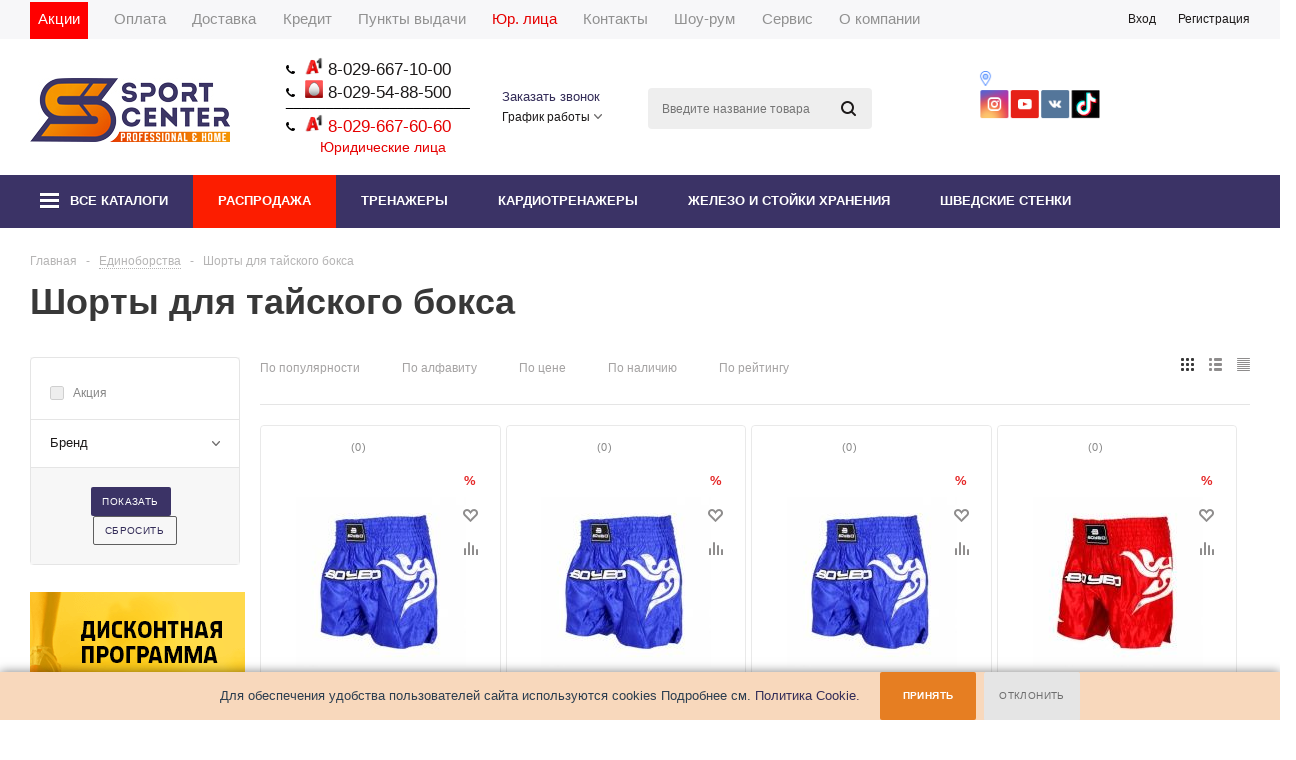

--- FILE ---
content_type: text/html; charset=UTF-8
request_url: https://sport-center.by/shorty_dlya_tayskogo_boksa/
body_size: 43755
content:
<!DOCTYPE html>
<html xml:lang='ru' lang='ru' >
<head>
    <meta charset="utf-8">
    <title>Купить шорты для тайского бокса и муай тай в Минске</title>
        <link rel="canonical" href="https://sport-center.by/shorty_dlya_tayskogo_boksa/"/>    <script data-skip-moving="true"
            data-cfasync="false">const supportsTouch = 'ontouchstart' in window || navigator.msMaxTouchPoints;</script>

    <link rel="apple-touch-icon" sizes="180x180" href="/apple-touch-icon.png">
    <link rel="icon" type="image/png" sizes="48x48" href="/favicon-48x48.png">
    <link rel="icon" type="image/png" sizes="32x32" href="/favicon-32x32.png">
    <link rel="icon" type="image/png" sizes="16x16" href="/favicon-16x16.png">
    <link rel="icon" type="image/x-icon" sizes="48x48" href="/favicon48.ico">
    <link rel="icon" type="image/x-icon" sizes="32x32" href="/favicon32.ico">
    <link rel="icon" type="image/x-icon" sizes="16x16" href="/favicon.ico">

    
    <style>
        @media screen and (max-width: 850px) {
            #modal_form {
                max-width: 100% !important;
                width: 100% !important;
                margin-left: -50% !important;
                z-index: 99999999 !important;
                padding: 0 !important;
            }
        }

        .swiper-slide {
            height: auto !important;
        }

        .slider-product {
            position: relative;
            padding: 5px;
        }

        .slider-product .swiper-slide {
            height: auto !important;
            width: 210px !important;
        }

        .slider-product__button {
            @media (max-width: 520px) {
                border: 4px solid #efefef;
            }
            position: absolute;
            width: 29px;
            height: 29px;
            border-radius: 32px;
            cursor: pointer;
            z-index: 100;
            background: #ffffff;
        }

        .slider-product__button-arrow {
            width: 29px;
            height: 29px;
            background: url(/bitrix/templates/aspro_mshop/css/../images/arrows.png) 0px 0px no-repeat;
            background-position: 10px -50px;
        }

        .slider-product__button:hover {
            background: #2e121d;
        }

        .slider-product__button:hover .slider-product__button-arrow {
            background-position: 10px -26px;
        }

        .slider-product__button-prev {
            @media (max-width: 520px) {
                top: 50%;
                right: unset;
                left: 0;
                transform: translateY(-50%);
            }
            top: -29px;
            right: 34px;
        }

        .slider-product__button-next {
            @media (max-width: 520px) {
                top: 50%;
                transform: translateY(-50%) rotate(180deg);
            }
            top: -29px;
            right: 0;
            transform: rotate(180deg);
        }

        .slider-card {
            padding: 20px;
        }

        .slider-card .buttons_block {
            display: none;
            margin-top: 12px;
        }

        .slider-card:hover {
            box-shadow: 0px 1px 5px rgba(0, 0, 0, 0.10);
            -moz-box-shadow: 0px 1px 5px rgba(0, 0, 0, 0.10);
            -o-box-shadow: 0px 1px 5px rgba(0, 0, 0, 0.10);
            -webkit-box-shadow: 0px 1px 5px rgba(0, 0, 0, 0.10);
        }

        .slider-card:hover .slider-card__wrapper-image .like_icons {
            opacity: 1;
        }

        .slider-card:hover .buttons_block {
            display: block !important;
        }

        .slider-card__wrapper-image {
            position: relative;
            padding: 15px 0;
            margin-bottom: 15px;
        }

        .slider-card__image-link {
            display: block;
        }

        .slider-card .slider-card__wrapper-image .stickers {
            left: 0;
            top: 7px;
        }

        .slider-card__wrapper-image .like_icons {
            position: absolute;
            top: 0;
            right: 0;
            opacity: 0;
            z-index: 1;
        }

        .slider-card__wrapper-image .like_icons span {
            opacity: unset;
            visibility: visible;
        }

        .slider-card__image {
            width: 170px;
            height: 170px;
            object-fit: contain;
        }
    </style>
                    <meta name="viewport" content="initial-scale=1.0,  width=device-width"/>
    <meta name="HandheldFriendly" content="true" />
    <meta name="yes" content="yes" />
    <meta name="apple-mobile-web-app-status-bar-style" content="black" />
    <meta name="SKYPE_TOOLBAR" content="SKYPE_TOOLBAR_PARSER_COMPATIBLE" />
    <script data-skip-moving="true">(function(w, d, n) {var cl = "bx-core";var ht = d.documentElement;var htc = ht ? ht.className : undefined;if (htc === undefined || htc.indexOf(cl) !== -1){return;}var ua = n.userAgent;if (/(iPad;)|(iPhone;)/i.test(ua)){cl += " bx-ios";}else if (/Windows/i.test(ua)){cl += ' bx-win';}else if (/Macintosh/i.test(ua)){cl += " bx-mac";}else if (/Linux/i.test(ua) && !/Android/i.test(ua)){cl += " bx-linux";}else if (/Android/i.test(ua)){cl += " bx-android";}cl += (/(ipad|iphone|android|mobile|touch)/i.test(ua) ? " bx-touch" : " bx-no-touch");cl += w.devicePixelRatio && w.devicePixelRatio >= 2? " bx-retina": " bx-no-retina";if (/AppleWebKit/.test(ua)){cl += " bx-chrome";}else if (/Opera/.test(ua)){cl += " bx-opera";}else if (/Firefox/.test(ua)){cl += " bx-firefox";}ht.className = htc ? htc + " " + cl : cl;})(window, document, navigator);</script>

<link href="/bitrix/css/onecstore.smartsearch/smart-search.css?174246240115385"  rel="stylesheet" />
<link href="/bitrix/js/ui/design-tokens/dist/ui.design-tokens.css?175627597926358"  rel="stylesheet" />
<link href="/bitrix/js/ui/fonts/opensans/ui.font.opensans.css?17562759802555"  rel="stylesheet" />
<link href="/bitrix/js/main/popup/dist/main.popup.bundle.css?175627596731694"  rel="stylesheet" />
<link href="/bitrix/css/skyweb24.popuppro/animation.css?174246240191436"  rel="stylesheet" />
<link href="/bitrix/js/main/core/css/core_popup.min.css?175627596815428"  rel="stylesheet" />
<link href="/bitrix/css/main/font-awesome.css?175627597128777"  rel="stylesheet" />
<link href="/bitrix/cache/css/s1/aspro_mshop/page_296f0f0765dbccc25844bc5c24745267/page_296f0f0765dbccc25844bc5c24745267_v1.css?17640036251449"  rel="stylesheet" />
<link href="/bitrix/cache/css/s1/aspro_mshop/default_aac80309c7860368a100c32c2a779913/default_aac80309c7860368a100c32c2a779913_v1.css?17640036051480"  rel="stylesheet" />
<link href="/bitrix/cache/css/s1/aspro_mshop/template_2dd80db17d88e672dcb692050110fefb/template_2dd80db17d88e672dcb692050110fefb_v1.css?1768327105676271"  data-template-style="true" rel="stylesheet" />
<link href="/bitrix/themes/.default/skyweb24.popuppro_public.css?17424624011523"  data-template-style="true"  rel="stylesheet" />
<meta name="description" content="Шорты для тайского бокса купить в нашем магазине, у нас имеется доставка шорт для муай тай. Любая форма оплаты." />




<script type="extension/settings" data-extension="currency.currency-core">{"region":"ru"}</script>


<link rel="shortcut icon" href="/favicon.ico?1742462728" type="image/x-icon" />
<link rel="apple-touch-icon" sizes="57x57" href="/include/favicon_57.png" />
<link rel="apple-touch-icon" sizes="72x72" href="/include/favicon_72.png" />
<meta property="ya:interaction" content="XML_FORM" />
<meta property="ya:interaction:url" content="https://sport-center.by/shorty_dlya_tayskogo_boksa/?mode=xml" />

<link rel="canonical" href="https://sport-center.by/shorty_dlya_tayskogo_boksa/"/>
            <!--[if gte IE 9]>
    <style>.basket_button, .button30, .icon {
        filter: none;
    }</style><![endif]-->
    <meta property="og:title" content="Купить шорты для тайского бокса и муай тай в Минске"/>
            <meta property="og:type" content="website"/>
        <meta property="og:url" content="https://sport-center.by/shorty_dlya_tayskogo_boksa/">
    <meta property="og:description" content=""/>
    <meta property="og:image" content="/android-chrome-192x192.png"/>
    <meta property="og:locale" content="ru_RU"/>
    <meta property="og:site_name" content="sport-center.by"/>
        <script type="application/ld+json" data-skip-moving="true">
        {
            "@context": "http://schema.org",
            "@type": "WebSite",
            "name": "Интернет-магазин Sport-Center",
            "alternateName": "Спорттовары в Минске | Интернет-магазин Sport-Center",
            "description": "Интернет-магазин Sport-Center товары для спорта и активного отдыха с большим каталогом и онлайн оплатой, с доставкой по Минску и Беларуси Тел: 8-029-667-10-00",
            "url": "https://sport-center.by",
            "sameAs": [
                "https://www.instagram.com/sportcenterby",
                "https://www.youtube.com/channel/UCoxbO4iY4vOG8JzsgIQpHmQ",
                "https://vk.com/club48738658",
                "https://www.tiktok.com/@sportcenterby"
            ]
        }
    </script>
        <meta name="google-site-verification" content="pWA7OwIPBIidfWFgd4eQjCo8PIlGlBw42EEMZbOYbTw"/>
    <meta name='yandex-verification' content='5cd6ec285cb7c8f0'/>

    
        <link rel="preload" href="/bitrix/templates/aspro_mshop/fonts/Ubuntu-Regular.woff2" as="font" type="font/woff2"
              crossorigin="anonymous">
        <link rel="preload" href="/bitrix/templates/aspro_mshop/fonts/Ubuntu-Bold.woff2" as="font" type="font/woff2"
              crossorigin="anonymous">
        <link rel="preload" href="/bitrix/templates/aspro_mshop/fonts/Ubuntu-Medium.woff2" as="font" type="font/woff2"
              crossorigin="anonymous">
        <link rel="preload" href="/bitrix/templates/aspro_mshop/fonts/Ubuntu-Italic.woff2" as="font" type="font/woff2"
              crossorigin="anonymous">
                    <script data-skip-moving="true">
            /* Yandex metrika counter */
            // window['disableYaCounter35733475'] = true;
            // (function (m, e, t, r, i, k, a) {
            //     m[i] = m[i] || function () {
            //         (m[i].a = m[i].a || []).push(arguments)
            //     };
            //     m[i].l = 1 * new Date();
            //     for (var j = 0; j < document.scripts.length; j++) {
            //         if (document.scripts[j].src === r) {
            //             return;
            //         }
            //     }
            //     k = e.createElement(t), a = e.getElementsByTagName(t)[0], k.async = 1, k.src = r, a.parentNode.insertBefore(k, a)
            // })
            // (window, document, "script", "https://mc.yandex.ru/metrika/tag.js", "ym");
            // ym(35733475, "init", {
            //     clickmap           : true,
            //     trackLinks         : true,
            //     accurateTrackBounce: true,
            //     webvisor           : true,
            //     ecommerce          : "dataLayer"
            // });
            /* End Yandex metrika counter */
        </script>
        
    <style>
        body.disable-animation * {
            transition: none !important;
            animation: none !important;
        }

        .flexslider > ul.slides > li:first-child {
            display: block;
            background-color: #000
        }

    </style>

</head>
<body id="bodynew" class="disable-animation">

<div id="panel"></div>

		
		<!--'start_frame_cache_options-block'-->		
		<!--'end_frame_cache_options-block'-->
		
		
															
					
				

<div class="wrapper has_menu h_color_white m_color_colored  basket_fly head_type_5 banner_auto">
            <div class="header_wrap ">
                                                <div class="top-h-row desktop"></div>
                                <div class="top-h-row fixed">
                    <div class="wrapper_inner">
                        <div class="content_menu">
                            	<ul class="menu">
					<li  >
				<a href="/sale/"><span class="bg-red">Акции</span></a>
			</li>
					<li  >
				<a href="/help/payment/"><span>Оплата</span></a>
			</li>
					<li  >
				<a href="/help/delivery/"><span>Доставка</span></a>
			</li>
					<li  >
				<a href="/help/payment/kredit.php"><span>Кредит</span></a>
			</li>
					<li  >
				<a href="/punkty-vydachi/minsk/"><span>Пункты выдачи</span></a>
			</li>
					<li  >
				<a href="/company/dealer/"><span class="bg_new_style_red">Юр. лица</span></a>
			</li>
					<li  >
				<a href="/contacts/"><span>Контакты</span></a>
			</li>
					<li  >
				<a href="/company/show-room.php"><span>Шоу-рум</span></a>
			</li>
					<li  >
				<a href="/services/"><span>Сервис</span></a>
			</li>
					<li  >
				<a href="/company/"><span>О компании</span></a>
			</li>
					<li  >
				<a href="/info/articles/"><span>Статьи</span></a>
			</li>
					<li  >
				<a href="/company/news/"><span>Новости</span></a>
			</li>
					<li  >
				<a href="/info/brands/"><span>Продукция</span></a>
			</li>
			</ul>                        </div>
                        <div class="phones">
                            <div class="phone_wrap">
                                                                <div class="phone_text">
                                    <div class="header-phone__wrap">
	<div class="header-phone__item item1">
		<div>
 <span class="icons d-ib"></span><img alt="А1" src="/upload/a1.svg" loading="lazy"  title="А1" width="18" height="18"><a class="custom_1 new_font_custom" href="tel:80296671000"> 8-029-667-10-00</a>
		</div>
		<div>
 <span class="icons d-ib"></span><img src="https://sport-center.by/upload/medialibrary/8bb/8bbaf1fe94895278dcb9202c066bc30a.png" loading="lazy"  alt="МТС" title="МТС" width="18" height="18"><a class="custom_1 new_font_custom" href="tel:80295488500"> 8-029-54-88-500</a>
		</div>
<!--        <div style="font-size: 17px; color:black;">-->
<!--            Юр. лица: <a class="custom_1" href="tel:80296676060"> 8-029-667-60-60</a>-->
<!--        </div>-->
        <div style="font-size: 14px; color:black; margin-top: -12px;">
            _______________________
        </div>
        <div>
            <span class="icons d-ib"></span><img alt="А1" src="/upload/a1.svg" loading="lazy"  title="А1" width="18" height="18"><a class="custom_1 new_font_custom" href="tel:80296676060" style="color: #e60000 !important;"> 8-029-667-60-60</a>
        </div>
        <div style="font-size: 14px; color:black; margin-left: 34px; color: #e60000 !important;">
            Юридические лица
        </div>

	</div>
	<div class="header-phone__item item3 item_custon_style">
		<div class="header-phone__item-grafik">
 <span class="order_wrap_btn">
			 <span class="callback_btn" onclick="yaCounter35733475.reachGoal('callback-click');">Заказать звонок</span>
			 </span><br>
			 <a class="order_wrap_btn not-mobile" >График работы<i class="arrow-bottom"></i><span class="header-phone__item-grafik__time">09:00-20:00 Пн-Пт.<br> 10:00-18:00 Суб-Вс.</span></a>
            <div class="order_wrap_btn mobile">09:00-20:00 Пн-Пт.<br> 10:00-18:00 Суб-Вс.</div>
            <div class="social_wrapper iblock item2 mobile">
                <div class="social">
                    
    <a rel="nofollow" href="https://www.instagram.com/sportcenterby/?igshid=fhcbbmczsh55" target="_blank" >
        <img class="lazyload" src="[data-uri]" loading="lazy"  data-src="/bitrix/components/aspro/social.info.mshop/images/inst.png" alt="Instagram" title="Instagram" />
    </a>
    <a rel="nofollow" href="https://www.youtube.com/channel/UCoxbO4iY4vOG8JzsgIQpHmQ" target="_blank">
        <img class="lazyload" src="[data-uri]" loading="lazy"  data-src="/bitrix/components/aspro/social.info.mshop/images/youtube.png" alt="Youtube" title="Youtube" />
    </a>
	<a rel="nofollow" href="https://vk.com/club48738658" target="_blank" >
		<img class="lazyload" src="[data-uri]" loading="lazy"  data-src="/bitrix/components/aspro/social.info.mshop/images/vk.png" alt="ВКонтакте" title="ВКонтакте" />
	</a>
	<a rel="nofollow" href="https://www.tiktok.com/@sportcenterby/" target="_blank" >
		<img class="lazyload" src="[data-uri]" loading="lazy"  data-src="/bitrix/components/aspro/social.info.mshop/images/mail.png" alt="Tiktok" title="Tiktok" />
	</a>
 
                </div>
            </div>
		</div>
	</div>
    <style>
        .new_font_custom {
            font-size: 17px!important;
        }
        .item_custon_style {
            margin-top: 29px!important;
            /*margin-top: 23px!important;*/
        }
    </style>
	<div class="clear">
	</div>
</div>
                                 </div>
                            </div>
                        </div>
                        <div class="h-user-block" id="personal_block">
                            <div class="hidden-xs">
                                <form id="auth_params" action="/ajax/show_personal_block.php">
	<input type="hidden" name="REGISTER_URL" value="/auth/registration/" />
	<input type="hidden" name="FORGOT_PASSWORD_URL" value="/auth/registration/" />
	<input type="hidden" name="PROFILE_URL" value="/personal/" />
	<input type="hidden" name="SHOW_ERRORS" value="Y" />
</form>
<!--'start_frame_cache_iIjGFB'-->	<div class="module-enter no-have-user">
		<span class="avtorization-call enter"><span>Вход</span></span>
		<!--noindex--><a class="register" rel="nofollow" href="/auth/registration/"><span>Регистрация</span></a><!--/noindex-->
			</div>
<!--'end_frame_cache_iIjGFB'-->                            </div>
                        </div>
                        <div class="clearfix"></div>
                        <div class="form_mobile_block">
                            <div class="search_middle_block mobile-search-block">	<div id="title-search3" class="stitle_form">
		<form action="/">
			<div class="form-control1 bg">
				<input id="title-search-input3" type="text" name="q" value="" size="40" class="text small_block" maxlength="50" autocomplete="off" placeholder="Поиск по сайту" /><input name="s" type="submit" value="Поиск" class="button icon" />
			</div>
		</form>
	</div>
</div>
                        </div>
                    </div>
                </div>
            
            <header id="header">
                <div class="wrapper_inner">
                    <table class="middle-h-row">
                        <tr>
                            <td class="logo_wrapp">
                                <div class="logo">
                                    		<a href="/"><img src="/upload/aspro.mshop/5ac/70w5mi4f2gksm18womjv396dtv83t12t.jpg" loading="lazy"  alt="Интернет-магазин спорттоваров в Минске" title="Интернет-магазин спорттоваров в Минске" /></a>
		<a href="/" class="print_img"><img src="/upload/aspro.mshop/5ac/70w5mi4f2gksm18womjv396dtv83t12t.jpg" loading="lazy"  alt="Интернет-магазин спорттоваров в Минске" title="Интернет-магазин спорттоваров в Минске" /></a>
		                                </div>
                            </td>
                                                            <td class="center_block ggggggg">
                                    <div class="main-nav">
                                            <ul class="menu adaptive">
        <li class="menu_opener"><a>Меню</a><i class="icon"></i></li>
    </ul>
    <ul class="menu full">
        <li class="search_row">
            <form action="/search/" class="search1" id="title-search-form4">
                <input id="title-search-input4" class="search_field1" type="text" name="q" placeholder="Поиск по сайту"
                       autocomplete="off">
                <button id="search-submit-button" type="submit" class="submit"><i></i></button>
                <div id="title-search4"></div>
            </form>
        </li>
                        <li class="menu_item_l1-0 menu_item_l1 menu_item_parent ">
                    <a href="#">
                        <span>Каталог</span>
                                                    <i class="menu-parent"></i>
                                            </a>
                    
                                            

<div class="mobile-menu-child">
		<ul>
		<li class="menu_title menu_item_parent">
			<a data-section="10"  href="/silovoe_oborudovanie/">
                                                    <span><img src="/upload/resize_cache/iblock/ddf/30_36_1/ddf06789fed27826fdb5d8f0d8d69833.jpg" loading="lazy"  alt="Тренажеры"></span>
                                <span>Тренажеры</span>
							<i class="menu-parent"></i>
						</a>
					<ul class="mobile-sub-menu">
							<li class=" menu_item_parent">
					<a  data-section="10" href="/turniki_brusya/">
                        <span>Турники</span>
											<i class="menu-parent"></i>
										</a>
									<ul class="mobile-sub-menu sub2">
											<li>
							<a  data-section="10" href="/nastennye_turniki/">
								<span>Настенные турники</span>
							</a>
						</li>
											<li>
							<a  data-section="10" href="/turniki_3v1/">
								<span>Турники 3в1</span>
							</a>
						</li>
											<li>
							<a  data-section="10" href="/multikhvaty/">
								<span>Мультихваты</span>
							</a>
						</li>
											<li>
							<a  data-section="10" href="/napolnye_turniki/">
								<span>Напольные турники и брусья</span>
							</a>
						</li>
											<li>
							<a  data-section="10" href="/naddvernye_turniki/">
								<span>Наддверные турники</span>
							</a>
						</li>
											<li>
							<a  data-section="10" href="/turnik_v_dvernoy_proyem/">
								<span>В дверной проём</span>
							</a>
						</li>
											<li>
							<a  data-section="10" href="/brusya_nastennye/">
								<span>Брусья настенные</span>
							</a>
						</li>
											<li>
							<a  data-section="10" href="/potolochnye_turniki/">
								<span>Потолочные турники</span>
							</a>
						</li>
											<li>
							<a  data-section="10" href="/ulichnye_turniki_workout/">
								<span>Уличные турники Workout</span>
							</a>
						</li>
											<li>
							<a  data-section="10" href="/komplektuyushchie_k_turnikam/">
								<span>Комплектующие к турникам</span>
							</a>
						</li>
										</ul>
								</li>
							<li class=" menu_item_parent">
					<a  data-section="4" href="/skami_i_stoyki_pod_shtangu/">
                        <span>Скамьи и стойки под штангу</span>
											<i class="menu-parent"></i>
										</a>
									<ul class="mobile-sub-menu sub2">
											<li>
							<a  data-section="4" href="/professionalnye_stoyki_i_skami/">
								<span>Профессиональные стойки и скамьи</span>
							</a>
						</li>
											<li>
							<a  data-section="4" href="/stoyki_dlya_shtangi/">
								<span>Стойки под штангу</span>
							</a>
						</li>
											<li>
							<a  data-section="4" href="/giperekstenziya1/">
								<span>Гиперэкстензии</span>
							</a>
						</li>
											<li>
							<a  data-section="4" href="/trenazhery_dlya_prisedaniy/">
								<span>Тренажеры для ног</span>
							</a>
						</li>
										</ul>
								</li>
							<li class=" menu_item_parent">
					<a  data-section="5" href="/silovye_trenazhery/">
                        <span>Силовые тренажеры</span>
											<i class="menu-parent"></i>
										</a>
									<ul class="mobile-sub-menu sub2">
											<li>
							<a  data-section="5" href="/silovye_trenazhyery_dlya_doma/">
								<span>Силовые тренажёры для дома</span>
							</a>
						</li>
											<li>
							<a  data-section="5" href="/gruzoblochnye_trenazhyery/">
								<span>Грузоблочные тренажеры</span>
							</a>
						</li>
											<li>
							<a  data-section="5" href="/svobodnye_vesa/">
								<span>Тренажеры на свободных весах</span>
							</a>
						</li>
											<li>
							<a  data-section="5" href="/silovye_ramy_i_mashiny_smitta/">
								<span>Силовые рамы и машины Смита</span>
							</a>
						</li>
											<li>
							<a  data-section="5" href="/aksessuary/">
								<span>Аксессуары</span>
							</a>
						</li>
										</ul>
								</li>
							<li class="">
					<a  data-section="" class="menu_item_parent-a" href="/trenazhery_dlya_pressa/">
                        <span>Тренажеры для пресса</span>
										</a>
								</li>
							<li class="">
					<a  data-section="" class="menu_item_parent-a" href="/grebnye_trenazhery/">
                        <span>Гребные тренажеры</span>
										</a>
								</li>
							<li class="">
					<a  data-section="" class="menu_item_parent-a" href="/inversionnye_stoly/">
                        <span>Инверсионные столы</span>
										</a>
								</li>
							<li class="">
					<a  data-section="" class="menu_item_parent-a" href="/pokrytie_pod_trenazher/">
                        <span>Покрытие под тренажер</span>
										</a>
								</li>
							<li class="">
					<a  data-section="" class="menu_item_parent-a" href="/poyasa_atleticheskie/">
                        <span>Пояса атлетические</span>
										</a>
								</li>
							<li class="">
					<a  data-section="" class="menu_item_parent-a" href="/khayletsy_paraletsy/">
                        <span>Хайлетсы-Паралетсы</span>
										</a>
								</li>
							<li class="">
					<a  data-section="" class="menu_item_parent-a" href="/funktsionalnyy_trening/">
                        <span>Функциональный тренинг</span>
										</a>
								</li>
						</ul>
				</li>
	</ul>
		<ul>
		<li class="menu_title menu_item_parent">
			<a data-section="4"  href="/kardio_trenazhery/">
                                                    <span><img src="/upload/resize_cache/iblock/90f/30_36_1/90f69496b5d19189b277c42288fd6055.jpg" loading="lazy"  alt="Кардиотренажеры"></span>
                                <span>Кардиотренажеры</span>
							<i class="menu-parent"></i>
						</a>
					<ul class="mobile-sub-menu">
							<li class=" menu_item_parent">
					<a  data-section="8" href="/velotrenazhery/">
                        <span>Велотренажеры</span>
											<i class="menu-parent"></i>
										</a>
									<ul class="mobile-sub-menu sub2">
											<li>
							<a  data-section="8" href="/professionalnyy_velotrenazhyer/">
								<span>Профессиональные велотренажеры</span>
							</a>
						</li>
											<li>
							<a  data-section="8" href="/magnitnye_velotrenazhyery/">
								<span>Магнитные велотренажеры</span>
							</a>
						</li>
											<li>
							<a  data-section="8" href="/elektromagnitnyy_velotrenazhyer/">
								<span>Электромагнитные велотренажеры</span>
							</a>
						</li>
											<li>
							<a  data-section="8" href="/mekhanicheskiy_velotrenazhyer/">
								<span>Механический велотренажер</span>
							</a>
						</li>
											<li>
							<a  data-section="8" href="/gorizontalnye_velotrenazhyery/">
								<span>Горизонтальные велотренажеры</span>
							</a>
						</li>
											<li>
							<a  data-section="8" href="/spin_bayki/">
								<span>Спин-байки и Аэро</span>
							</a>
						</li>
											<li>
							<a  data-section="8" href="/mini_velotrenazhery/">
								<span>Мини велотренажеры</span>
							</a>
						</li>
											<li>
							<a  data-section="8" href="/aksessuary_dlya_velotrenazherov/">
								<span>Аксессуары к велотренажерам</span>
							</a>
						</li>
										</ul>
								</li>
							<li class=" menu_item_parent">
					<a  data-section="5" href="/begovye_dorozhki/">
                        <span>Беговые дорожки</span>
											<i class="menu-parent"></i>
										</a>
									<ul class="mobile-sub-menu sub2">
											<li>
							<a  data-section="5" href="/domashnie_begovye_dorozhki/">
								<span>Домашние беговые дорожки</span>
							</a>
						</li>
											<li>
							<a  data-section="5" href="/skladnye_begovye_dorozhki/">
								<span>Складные беговые дорожки</span>
							</a>
						</li>
											<li>
							<a  data-section="5" href="/elektricheskie_begovye_dorozhki/">
								<span>Электрические беговые дорожки</span>
							</a>
						</li>
											<li>
							<a  data-section="5" href="/professionalnye_begovye_dorozhki/">
								<span>Professional дорожки</span>
							</a>
						</li>
											<li>
							<a  data-section="5" href="/aksessuary_dlya_dorozhek/">
								<span>Аксессуары для дорожек</span>
							</a>
						</li>
										</ul>
								</li>
							<li class=" menu_item_parent">
					<a  data-section="3" href="/ellipticheskie_trenazhery/">
                        <span>Эллиптические тренажеры</span>
											<i class="menu-parent"></i>
										</a>
									<ul class="mobile-sub-menu sub2">
											<li>
							<a  data-section="3" href="/professionalnye_ellipsoidy/">
								<span>Профессиональные эллипсоиды</span>
							</a>
						</li>
											<li>
							<a  data-section="3" href="/ellipsoidy_dlya_doma/">
								<span>Эллипсоиды для дома</span>
							</a>
						</li>
											<li>
							<a  data-section="3" href="/aksessuary_k_ellipsoidam/">
								<span>Аксессуары к эллипсоидам</span>
							</a>
						</li>
										</ul>
								</li>
							<li class="">
					<a  data-section="" class="menu_item_parent-a" href="/steppery/">
                        <span>Степперы</span>
										</a>
								</li>
						</ul>
				</li>
	</ul>
		<ul>
		<li class="menu_title menu_item_parent">
			<a data-section="6"  href="/zhelezo/">
                                                    <span><img src="/upload/resize_cache/iblock/050/30_36_1/050dfc9eef89bee14a411d88587e2fd0.jpg" loading="lazy"  alt="Железо и стойки хранения"></span>
                                <span>Железо и стойки хранения</span>
							<i class="menu-parent"></i>
						</a>
					<ul class="mobile-sub-menu">
							<li class=" menu_item_parent">
					<a  data-section="8" href="/ganteli/">
                        <span>Гантели</span>
											<i class="menu-parent"></i>
										</a>
									<ul class="mobile-sub-menu sub2">
											<li>
							<a  data-section="8" href="/chugunnye_ganteli/">
								<span>Металлические гантели</span>
							</a>
						</li>
											<li>
							<a  data-section="8" href="/kompozitnye_ganteli/">
								<span>Композитные гантели</span>
							</a>
						</li>
											<li>
							<a  data-section="8" href="/obrezinennye_ganteli/">
								<span>Обрезиненные гантели</span>
							</a>
						</li>
											<li>
							<a  data-section="8" href="/razbornye_ganteli/">
								<span>Регулируемые гантели</span>
							</a>
						</li>
											<li>
							<a  data-section="8" href="/ganteli_v_chemodane/">
								<span>Гантели в чемодане</span>
							</a>
						</li>
											<li>
							<a  data-section="8" href="/nabory_ganteley/">
								<span>Наборы гантелей</span>
							</a>
						</li>
											<li>
							<a  data-section="8" href="/fitnes_ganteli_vinlovye/">
								<span>Фитнес гантели</span>
							</a>
						</li>
											<li>
							<a  data-section="8" href="/aksessuary_k_gantelyam/">
								<span>Аксессуары к гантелям</span>
							</a>
						</li>
										</ul>
								</li>
							<li class="">
					<a  data-section="" class="menu_item_parent-a" href="/shtangi/">
                        <span>Штанги</span>
										</a>
								</li>
							<li class="">
					<a  data-section="" class="menu_item_parent-a" href="/giri/">
                        <span>Гири</span>
										</a>
								</li>
							<li class=" menu_item_parent">
					<a  data-section="5" href="/bliny_dlya_shtangi/">
                        <span>Блины для штанги</span>
											<i class="menu-parent"></i>
										</a>
									<ul class="mobile-sub-menu sub2">
											<li>
							<a  data-section="5" href="/obrezinennye_diski/">
								<span>Обрезиненные диски</span>
							</a>
						</li>
											<li>
							<a  data-section="5" href="/kompozitnye_diski_byudzhet/">
								<span>Бюджетные диски</span>
							</a>
						</li>
											<li>
							<a  data-section="5" href="/bampernye_diski/">
								<span>Бамперные диски</span>
							</a>
						</li>
											<li>
							<a  data-section="5" href="/olimpiyskie_diski/">
								<span>Олимпийские диски</span>
							</a>
						</li>
											<li>
							<a  data-section="5" href="/chugunnye_diski/">
								<span>Чугунные диски</span>
							</a>
						</li>
										</ul>
								</li>
							<li class=" menu_item_parent">
					<a  data-section="1" href="/grify_dlya_shtangi/">
                        <span>Грифы</span>
											<i class="menu-parent"></i>
										</a>
									<ul class="mobile-sub-menu sub2">
											<li>
							<a  data-section="1" href="/aksessuary_dlya_grifov/">
								<span>Аксессуары для грифов</span>
							</a>
						</li>
										</ul>
								</li>
							<li class="">
					<a  data-section="" class="menu_item_parent-a" href="/stoyki_dlya_khraneniya/">
                        <span>Стойки для хранения</span>
										</a>
								</li>
						</ul>
				</li>
	</ul>
		<ul>
		<li class="menu_title menu_item_parent">
			<a data-section="4"  href="/detskie_igrovye_kompleksy/">
                                                    <span><img src="/upload/resize_cache/iblock/010/30_36_1/82vgc3bfq2hhezvfi5ch9csw73parhy6.jpg" loading="lazy"  alt="Детские комплексы, площадки, стенки"></span>
                                <span>Детские комплексы, площадки, стенки</span>
							<i class="menu-parent"></i>
						</a>
					<ul class="mobile-sub-menu">
							<li class=" menu_item_parent">
					<a  data-section="4" href="/shvedskie_stenki/">
                        <span>Шведские стенки</span>
											<i class="menu-parent"></i>
										</a>
									<ul class="mobile-sub-menu sub2">
											<li>
							<a  data-section="4" href="/sportivnye_kompleksy/">
								<span>Спортивные комплексы</span>
							</a>
						</li>
											<li>
							<a  data-section="4" href="/detskie_shvedskie_stenki/">
								<span>Детские шведские стенки</span>
							</a>
						</li>
											<li>
							<a  data-section="4" href="/maty_dlya_shs/">
								<span>Маты для ШС</span>
							</a>
						</li>
											<li>
							<a  data-section="4" href="/navesnoe_i_oborudovanie_k_shs/">
								<span>Навесное и оборудование к ШС</span>
							</a>
						</li>
										</ul>
								</li>
							<li class=" menu_item_parent">
					<a  data-section="3" href="/detskie_igrovye_ploshchadki/">
                        <span>Детские игровые площадки</span>
											<i class="menu-parent"></i>
										</a>
									<ul class="mobile-sub-menu sub2">
											<li>
							<a  data-section="3" href="/gorki_dlya_ulitsy/">
								<span>Горки для улицы</span>
							</a>
						</li>
											<li>
							<a  data-section="3" href="/pesochnitsy/">
								<span>Песочницы</span>
							</a>
						</li>
											<li>
							<a  data-section="3" href="/aksessuary_dlya_detskikh_igrovykh_ploshchadok/">
								<span>Аксессуары для детских игровых площадок</span>
							</a>
						</li>
										</ul>
								</li>
							<li class=" menu_item_parent">
					<a  data-section="5" href="/detskie_sportivnye_kompleksy_dlya_doma/">
                        <span>Детские спортивные комплексы для дома</span>
											<i class="menu-parent"></i>
										</a>
									<ul class="mobile-sub-menu sub2">
											<li>
							<a  data-section="5" href="/gorki_dlya_doma/">
								<span>Горки для дома</span>
							</a>
						</li>
											<li>
							<a  data-section="5" href="/igrovye_domiki/">
								<span>Игровые домики</span>
							</a>
						</li>
											<li>
							<a  data-section="5" href="/sukhie_basseyny/">
								<span>Сухие бассейны</span>
							</a>
						</li>
											<li>
							<a  data-section="5" href="/detskie_basketbolnye_stoyki/">
								<span>Детские баскетбольные стойки</span>
							</a>
						</li>
											<li>
							<a  data-section="5" href="/aksessuary_dlya_detskikh_sportivnykh_domashnikh_kompleksov/">
								<span>Аксессуары</span>
							</a>
						</li>
										</ul>
								</li>
							<li class=" menu_item_parent">
					<a  data-section="3" href="/kacheli/">
                        <span>Качели</span>
											<i class="menu-parent"></i>
										</a>
									<ul class="mobile-sub-menu sub2">
											<li>
							<a  data-section="3" href="/kacheli_dlya_ulitsy/">
								<span>Качели для улицы</span>
							</a>
						</li>
											<li>
							<a  data-section="3" href="/kacheli_gnezdo/">
								<span>Качели-гнездо</span>
							</a>
						</li>
											<li>
							<a  data-section="3" href="/aksessuary_dlya_kacheley/">
								<span>Аксессуары для качелей</span>
							</a>
						</li>
										</ul>
								</li>
						</ul>
				</li>
	</ul>
		<ul>
		<li class="menu_title menu_item_parent">
			<a data-section="17"  href="/fitness/">
                                                    <span><img src="/upload/resize_cache/iblock/c59/30_36_1/c599fe99d439bd8d6f1fed13fe274c5a.jpeg" loading="lazy"  alt="Фитнес и йога"></span>
                                <span>Фитнес и йога</span>
							<i class="menu-parent"></i>
						</a>
					<ul class="mobile-sub-menu">
							<li class="">
					<a  data-section="" class="menu_item_parent-a" href="/budo_maty/">
                        <span>Будо-маты и пазлы</span>
										</a>
								</li>
							<li class="">
					<a  data-section="" class="menu_item_parent-a" href="/step_platformy/">
                        <span>Степ платформы</span>
										</a>
								</li>
							<li class="">
					<a  data-section="" class="menu_item_parent-a" href="/upory_dlya_otzhimaniy_/">
                        <span>Упоры и доски для отжиманий и ролики</span>
										</a>
								</li>
							<li class="">
					<a  data-section="" class="menu_item_parent-a" href="/utyazheliteli/">
                        <span>Утяжелители</span>
										</a>
								</li>
							<li class="">
					<a  data-section="" class="menu_item_parent-a" href="/gimnasticheskie_myachi/">
                        <span>Фитболы - Мячи гимнастические</span>
										</a>
								</li>
							<li class="">
					<a  data-section="" class="menu_item_parent-a" href="/kovriki_dlya_fitnesa_i_yogi/">
                        <span>Коврики для фитнеса и йоги</span>
										</a>
								</li>
							<li class="">
					<a  data-section="" class="menu_item_parent-a" href="/espandery/">
                        <span>Эспандеры, фитнес резинки и ленты</span>
										</a>
								</li>
							<li class="">
					<a  data-section="" class="menu_item_parent-a" href="/palki_gimnasticheskie/">
                        <span>(Бодибары) Палки гимнастические</span>
										</a>
								</li>
							<li class="">
					<a  data-section="" class="menu_item_parent-a" href="/bloki/">
                        <span>Блоки и Валики для йоги</span>
										</a>
								</li>
							<li class="">
					<a  data-section="" class="menu_item_parent-a" href="/sheykery/">
                        <span>Бутылки спортивные - Шейкеры</span>
										</a>
								</li>
							<li class="">
					<a  data-section="" class="menu_item_parent-a" href="/massazhnye_obruchi/">
                        <span>Массажные обручи</span>
										</a>
								</li>
							<li class="">
					<a  data-section="" class="menu_item_parent-a" href="/medboly/">
                        <span>Медболы</span>
										</a>
								</li>
							<li class="">
					<a  data-section="" class="menu_item_parent-a" href="/perchatki_dlya_fitnesa/">
                        <span>Перчатки для фитнеса</span>
										</a>
								</li>
							<li class="">
					<a  data-section="" class="menu_item_parent-a" href="/skakalki/">
                        <span>Скакалки</span>
										</a>
								</li>
							<li class="">
					<a  data-section="" class="menu_item_parent-a" href="/sportivnye_sumki/">
                        <span>Сумки спортивные</span>
										</a>
								</li>
							<li class="">
					<a  data-section="" class="menu_item_parent-a" href="/supporta_binty_teypy/">
                        <span>Суппорта, бинты, тейпы</span>
										</a>
								</li>
							<li class="">
					<a  data-section="" class="menu_item_parent-a" href="/trenirovochnye_maski/">
                        <span>Тренировочные маски</span>
										</a>
								</li>
						</ul>
				</li>
	</ul>
		<ul>
		<li class="menu_title menu_item_parent">
			<a data-section="7"  href="/aktivnyy_otdykh/">
                                                    <span><img src="/upload/resize_cache/iblock/708/30_36_1/7086d7c7b177edcba6d08c9ffcd84bac.jpg" loading="lazy"  alt="Активный спорт"></span>
                                <span>Активный спорт</span>
							<i class="menu-parent"></i>
						</a>
					<ul class="mobile-sub-menu">
							<li class=" menu_item_parent">
					<a  data-section="7" href="/futbol/">
                        <span>Футбол</span>
											<i class="menu-parent"></i>
										</a>
									<ul class="mobile-sub-menu sub2">
											<li>
							<a  data-section="7" href="/futbolnye_myachi/">
								<span>Футбольные мячи</span>
							</a>
						</li>
											<li>
							<a  data-section="7" href="/futbolnye_perchatki/">
								<span>Футбольные перчатки</span>
							</a>
						</li>
											<li>
							<a  data-section="7" href="/futbolnye_vorota/">
								<span>Футбольные ворота</span>
							</a>
						</li>
											<li>
							<a  data-section="7" href="/prinadlezhnosti_k_futbolu/">
								<span>Принадлежности к футболу</span>
							</a>
						</li>
											<li>
							<a  data-section="7" href="/getry/">
								<span>Гетры</span>
							</a>
						</li>
											<li>
							<a  data-section="7" href="/manishki/">
								<span>Манишки</span>
							</a>
						</li>
											<li>
							<a  data-section="7" href="/shchitki_futbolnye/">
								<span>Щитки футбольные</span>
							</a>
						</li>
										</ul>
								</li>
							<li class=" menu_item_parent">
					<a  data-section="1" href="/badminton/">
                        <span>Бадминтон</span>
											<i class="menu-parent"></i>
										</a>
									<ul class="mobile-sub-menu sub2">
											<li>
							<a  data-section="1" href="/stoyki_dlya_badmintona/">
								<span>Стойки для бадминтона</span>
							</a>
						</li>
										</ul>
								</li>
							<li class="">
					<a  data-section="" class="menu_item_parent-a" href="/sup_bordy/">
                        <span>SUP-борды</span>
										</a>
								</li>
							<li class=" menu_item_parent">
					<a  data-section="4" href="/basketbol/">
                        <span>Баскетбол</span>
											<i class="menu-parent"></i>
										</a>
									<ul class="mobile-sub-menu sub2">
											<li>
							<a  data-section="4" href="/basketbolnye_myachi/">
								<span>Баскетбольные мячи</span>
							</a>
						</li>
											<li>
							<a  data-section="4" href="/basketbolnye_stoyki/">
								<span>Баскетбольные стойки</span>
							</a>
						</li>
											<li>
							<a  data-section="4" href="/basketbolnye_shchity/">
								<span>Баскетбольные щиты и кольца</span>
							</a>
						</li>
											<li>
							<a  data-section="4" href="/prinadlezhnosti_k_basketbolu/">
								<span>Принадлежности к баскетболу</span>
							</a>
						</li>
										</ul>
								</li>
							<li class=" menu_item_parent">
					<a  data-section="1" href="/bolshoy_tennis/">
                        <span>Большой теннис</span>
											<i class="menu-parent"></i>
										</a>
									<ul class="mobile-sub-menu sub2">
											<li>
							<a  data-section="1" href="/napulsniki/">
								<span>Напульсники</span>
							</a>
						</li>
										</ul>
								</li>
							<li class=" menu_item_parent">
					<a  data-section="2" href="/voleybol/">
                        <span>Волейбол</span>
											<i class="menu-parent"></i>
										</a>
									<ul class="mobile-sub-menu sub2">
											<li>
							<a  data-section="2" href="/voleybolnye_myachi/">
								<span>Волейбольные мячи</span>
							</a>
						</li>
											<li>
							<a  data-section="2" href="/voleybolnye_stoyki/">
								<span>Волейбольные стойки</span>
							</a>
						</li>
										</ul>
								</li>
							<li class=" menu_item_parent">
					<a  data-section="6" href="/tovary_dlya_plavaniya/">
                        <span>Плавание</span>
											<i class="menu-parent"></i>
										</a>
									<ul class="mobile-sub-menu sub2">
											<li>
							<a  data-section="6" href="/kupalniki/">
								<span>Купальники</span>
							</a>
						</li>
											<li>
							<a  data-section="6" href="/maski_i_trubki_dlya_plavaniya/">
								<span>Маски и трубки для плавания</span>
							</a>
						</li>
											<li>
							<a  data-section="6" href="/ochki_dlya_plavaniya/">
								<span>Очки для плавания</span>
							</a>
						</li>
											<li>
							<a  data-section="6" href="/plavki/">
								<span>Плавки</span>
							</a>
						</li>
											<li>
							<a  data-section="6" href="/prinadlezhnosti_k_plavaniyu/">
								<span>Принадлежности для плавания</span>
							</a>
						</li>
											<li>
							<a  data-section="6" href="/shapochki_dlya_plavaniya/">
								<span>Шапочки для плавания</span>
							</a>
						</li>
										</ul>
								</li>
						</ul>
				</li>
	</ul>
		<ul>
		<li class="menu_title menu_item_parent">
			<a data-section="8"  href="/zagorodnyy_dom/">
                                                    <span><img src="/upload/resize_cache/iblock/839/30_36_1/8394337223f53e058886201e14542c54.jpg" loading="lazy"  alt="Загородный отдых"></span>
                                <span>Загородный отдых</span>
							<i class="menu-parent"></i>
						</a>
					<ul class="mobile-sub-menu">
							<li class=" menu_item_parent">
					<a  data-section="5" href="/batuty/">
                        <span>Батуты</span>
											<i class="menu-parent"></i>
										</a>
									<ul class="mobile-sub-menu sub2">
											<li>
							<a  data-section="5" href="/batuty_dlya_detey/">
								<span>Батуты для детей</span>
							</a>
						</li>
											<li>
							<a  data-section="5" href="/batuty_dlya_fitnesa/">
								<span>Батуты для фитнеса</span>
							</a>
						</li>
											<li>
							<a  data-section="5" href="/batuty_s_vneshney_setkoy/">
								<span>Батуты с внешней сеткой</span>
							</a>
						</li>
											<li>
							<a  data-section="5" href="/batuty_s_vnutrenney_setkoy/">
								<span>Батуты с внутренней сеткой</span>
							</a>
						</li>
											<li>
							<a  data-section="5" href="/aksessuary_dlya_batutov/">
								<span>Аксессуары для батутов</span>
							</a>
						</li>
										</ul>
								</li>
							<li class=" menu_item_parent">
					<a  data-section="2" href="/sadovye_zonty/">
                        <span>Зонты от солнца</span>
											<i class="menu-parent"></i>
										</a>
									<ul class="mobile-sub-menu sub2">
											<li>
							<a  data-section="2" href="/plyazhnye_zonty/">
								<span>Пляжные зонты</span>
							</a>
						</li>
											<li>
							<a  data-section="2" href="/aksessuary_k_zontam/">
								<span>Аксессуары к зонтам</span>
							</a>
						</li>
										</ul>
								</li>
							<li class=" menu_item_parent">
					<a  data-section="3" href="/gamaki/">
                        <span>Гамаки</span>
											<i class="menu-parent"></i>
										</a>
									<ul class="mobile-sub-menu sub2">
											<li>
							<a  data-section="3" href="/gamaki_kreslo/">
								<span>Кресло-гамаки</span>
							</a>
						</li>
											<li>
							<a  data-section="3" href="/pletenye_gamaki/">
								<span>Плетеные гамаки</span>
							</a>
						</li>
											<li>
							<a  data-section="3" href="/aksessuary_k_gamakam/">
								<span>Аксессуары к гамакам</span>
							</a>
						</li>
										</ul>
								</li>
							<li class=" menu_item_parent">
					<a  data-section="4" href="/tenty_i_shatry/">
                        <span>Тенты и шатры</span>
											<i class="menu-parent"></i>
										</a>
									<ul class="mobile-sub-menu sub2">
											<li>
							<a  data-section="4" href="/skladnye_tenty_shatry/">
								<span>Складные тенты-шатры</span>
							</a>
						</li>
											<li>
							<a  data-section="4" href="/torgovye_palatki/">
								<span>Торговые палатки</span>
							</a>
						</li>
											<li>
							<a  data-section="4" href="/tenty_palatki/">
								<span>Тенты-палатки</span>
							</a>
						</li>
											<li>
							<a  data-section="4" href="/zashchitnyy_tent/">
								<span>Защитный Тент</span>
							</a>
						</li>
										</ul>
								</li>
							<li class=" menu_item_parent">
					<a  data-section="1" href="/termosumki_avtokholodilniki/">
                        <span>Термосумки-Холодильники</span>
											<i class="menu-parent"></i>
										</a>
									<ul class="mobile-sub-menu sub2">
											<li>
							<a  data-section="1" href="/akkumulyatory_kholoda/">
								<span>Аккумуляторы холода</span>
							</a>
						</li>
										</ul>
								</li>
							<li class=" menu_item_parent">
					<a  data-section="9" href="/vse_dlya_piknika/">
                        <span>Все для пикника</span>
											<i class="menu-parent"></i>
										</a>
									<ul class="mobile-sub-menu sub2">
											<li>
							<a  data-section="9" href="/mangaly/">
								<span>Мангалы</span>
							</a>
						</li>
											<li>
							<a  data-section="9" href="/grili/">
								<span>Грили</span>
							</a>
						</li>
											<li>
							<a  data-section="9" href="/aksessuary_k_mangalam_i_grilyam/">
								<span>Аксессуары к мангалам, грилям</span>
							</a>
						</li>
											<li>
							<a  data-section="9" href="/drovnitsy/">
								<span>Дровницы</span>
							</a>
						</li>
											<li>
							<a  data-section="9" href="/koptilni/">
								<span>Коптильни</span>
							</a>
						</li>
											<li>
							<a  data-section="9" href="/kaminnye_nabory/">
								<span>Каминные наборы</span>
							</a>
						</li>
											<li>
							<a  data-section="9" href="/ochagi_ulichnye/">
								<span>Очаги уличные</span>
							</a>
						</li>
											<li>
							<a  data-section="9" href="/reshetki_gril/">
								<span>Решетки гриль</span>
							</a>
						</li>
											<li>
							<a  data-section="9" href="/shampura/">
								<span>Шампура</span>
							</a>
						</li>
										</ul>
								</li>
							<li class=" menu_item_parent">
					<a  data-section="1" href="/sadovye_kacheli/">
                        <span>Садовые качели</span>
											<i class="menu-parent"></i>
										</a>
									<ul class="mobile-sub-menu sub2">
											<li>
							<a  data-section="1" href="/aksessuary_dlya_sadovoy_mebeli/">
								<span>Аксессуары для садовых качелей</span>
							</a>
						</li>
										</ul>
								</li>
							<li class="">
					<a  data-section="" class="menu_item_parent-a" href="/shezlongi/">
                        <span>Шезлонги</span>
										</a>
								</li>
						</ul>
				</li>
	</ul>
		<ul>
		<li class="menu_title menu_item_parent">
			<a data-section="4"  href="/massazhnoe_oborudovanie/">
                                                    <span><img src="/upload/resize_cache/iblock/c03/30_36_1/v4whmqeuqe5wann5wnlhx4t13dxwme0w.jpg" loading="lazy"  alt="Массажное оборудование"></span>
                                <span>Массажное оборудование</span>
							<i class="menu-parent"></i>
						</a>
					<ul class="mobile-sub-menu">
							<li class="">
					<a  data-section="" class="menu_item_parent-a" href="/massazhnye_stoly/">
                        <span>Массажные столы</span>
										</a>
								</li>
							<li class=" menu_item_parent">
					<a  data-section="5" href="/massazhyery/">
                        <span>Массажёры</span>
											<i class="menu-parent"></i>
										</a>
									<ul class="mobile-sub-menu sub2">
											<li>
							<a  data-section="5" href="/vibromassazhery/">
								<span>Вибромассажеры</span>
							</a>
						</li>
											<li>
							<a  data-section="5" href="/vibroplatformy/">
								<span>Виброплатформы</span>
							</a>
						</li>
											<li>
							<a  data-section="5" href="/massazhyery_dlya_nog/">
								<span>Массажеры для ног</span>
							</a>
						</li>
											<li>
							<a  data-section="5" href="/ruchnye_massazhery/">
								<span>Ручные массажеры</span>
							</a>
						</li>
											<li>
							<a  data-section="5" href="/aksessuary_dlya_massazherov/">
								<span>Аксессуары для массажеров</span>
							</a>
						</li>
										</ul>
								</li>
							<li class="">
					<a  data-section="" class="menu_item_parent-a" href="/massazhnye_kovriki/">
                        <span>Массажные коврики</span>
										</a>
								</li>
							<li class="">
					<a  data-section="" class="menu_item_parent-a" href="/massazhnye_kresla/">
                        <span>Массажные кресла</span>
										</a>
								</li>
						</ul>
				</li>
	</ul>
		<ul>
		<li class="menu_title current menu_item_parent">
			<a data-section="24"  href="/edinoborstva/">
                                                    <span><img src="/upload/resize_cache/iblock/32e/30_36_1/32e3466fd417bee03c0efb0124bc94aa.jpg" loading="lazy"  alt="Единоборства"></span>
                                <span>Единоборства</span>
							<i class="menu-parent"></i>
						</a>
					<ul class="mobile-sub-menu">
							<li class="">
					<a  data-section="" class="menu_item_parent-a" href="/bokserskie_meshki/">
                        <span>Боксерские мешки и груши</span>
										</a>
								</li>
							<li class="">
					<a  data-section="" class="menu_item_parent-a" href="/podvesy_dlya_meshka/">
                        <span>Подвесы для мешка</span>
										</a>
								</li>
							<li class="">
					<a  data-section="" class="menu_item_parent-a" href="/perchatki_bokserskie/">
                        <span>Боксерские перчатки</span>
										</a>
								</li>
							<li class="">
					<a  data-section="" class="menu_item_parent-a" href="/kimono/">
                        <span>Кимоно</span>
										</a>
								</li>
							<li class="">
					<a  data-section="" class="menu_item_parent-a" href="/sambovki/">
                        <span>Самбовки</span>
										</a>
								</li>
							<li class="">
					<a  data-section="" class="menu_item_parent-a" href="/bortsovki/">
                        <span>Борцовки</span>
										</a>
								</li>
							<li class="">
					<a  data-section="" class="menu_item_parent-a" href="/perchatki_mma/">
                        <span>Перчатки ММА</span>
										</a>
								</li>
							<li class="">
					<a  data-section="" class="menu_item_parent-a" href="/triko_bortsovskoe/">
                        <span>Трико борцовское</span>
										</a>
								</li>
							<li class="">
					<a  data-section="" class="menu_item_parent-a" href="/futy/">
                        <span>Футы</span>
										</a>
								</li>
							<li class="">
					<a  data-section="" class="menu_item_parent-a" href="/shorty_mma/">
                        <span>Шорты ММА</span>
										</a>
								</li>
							<li class="">
					<a  data-section="" class="menu_item_parent-a" href="/zashchita/">
                        <span>Защита голени и голеностопа</span>
										</a>
								</li>
							<li class="">
					<a  data-section="" class="menu_item_parent-a" href="/lapy_i_makivary/">
                        <span>Лапы и Макивары</span>
										</a>
								</li>
							<li class="">
					<a  data-section="" class="menu_item_parent-a" href="/perchatki_dlya_rukopashnogo_boya/">
                        <span>Перчатки для рукопашного боя</span>
										</a>
								</li>
							<li class="">
					<a  data-section="" class="menu_item_parent-a" href="/binty_bokserskie/">
                        <span>Бинты боксерские</span>
										</a>
								</li>
							<li class="">
					<a  data-section="" class="menu_item_parent-a" href="/zashchita_pakha/">
                        <span>Защита Паха</span>
										</a>
								</li>
							<li class="">
					<a  data-section="" class="menu_item_parent-a" href="/zashchita_predplechya/">
                        <span>Защита предплечья</span>
										</a>
								</li>
							<li class="">
					<a  data-section="" class="menu_item_parent-a" href="/kapy/">
                        <span>Капы</span>
										</a>
								</li>
							<li class="">
					<a  data-section="" class="menu_item_parent-a" href="/nakladki_dlya_karate/">
                        <span>Накладки для каратэ</span>
										</a>
								</li>
							<li class="">
					<a  data-section="" class="menu_item_parent-a" href="/perchatki_dlya_tkhekvondo_wtf/">
                        <span>Перчатки для тхэквондо WTF</span>
										</a>
								</li>
							<li class="">
					<a  data-section="" class="menu_item_parent-a" href="/poyasa_dlya_kimono/">
                        <span>Пояса для кимоно</span>
										</a>
								</li>
							<li class="">
					<a  data-section="" class="menu_item_parent-a" href="/rashgard/">
                        <span>Рашгарды и тайтсы</span>
										</a>
								</li>
							<li class="">
					<a  data-section="" class="menu_item_parent-a" href="/snaryadnye_perchatki/">
                        <span>Снарядные перчатки</span>
										</a>
								</li>
							<li class="">
					<a  data-section="" class="menu_item_parent-a" href="/shlema/">
                        <span>Шлема</span>
										</a>
								</li>
							<li class="current">
					<a  data-section="" class="menu_item_parent-a" href="/shorty_dlya_tayskogo_boksa/">
                        <span>Шорты для тайского бокса</span>
										</a>
								</li>
						</ul>
				</li>
	</ul>
		<ul>
		<li class="menu_title menu_item_parent">
			<a data-section="5"  href="/turizm/">
                                                    <span><img src="/upload/resize_cache/iblock/6c4/30_36_1/6c4d12131042ffb9bbfaa0a8e4e05132.jpg" loading="lazy"  alt="Туризм"></span>
                                <span>Туризм</span>
							<i class="menu-parent"></i>
						</a>
					<ul class="mobile-sub-menu">
							<li class="">
					<a  data-section="" class="menu_item_parent-a" href="/palatki/">
                        <span>Палатки</span>
										</a>
								</li>
							<li class="">
					<a  data-section="" class="menu_item_parent-a" href="/spalnye_meshki/">
                        <span>Спальные мешки</span>
										</a>
								</li>
							<li class="">
					<a  data-section="" class="menu_item_parent-a" href="/stoly_turisticheskie/">
                        <span>Столы туристические</span>
										</a>
								</li>
							<li class=" menu_item_parent">
					<a  data-section="2" href="/turisticheskie_stulya_i_kresla/">
                        <span>Стулья и Кресла</span>
											<i class="menu-parent"></i>
										</a>
									<ul class="mobile-sub-menu sub2">
											<li>
							<a  data-section="2" href="/rybolovnye_kresla/">
								<span>Рыболовные кресла</span>
							</a>
						</li>
											<li>
							<a  data-section="2" href="/turisticheskie_stulya_i_kresla_dlya_kempiga/">
								<span>Туристические стулья и кресла</span>
							</a>
						</li>
										</ul>
								</li>
							<li class="">
					<a  data-section="" class="menu_item_parent-a" href="/turisticheskie_kovriki/">
                        <span>Туристические коврики</span>
										</a>
								</li>
						</ul>
				</li>
	</ul>
		<ul>
		<li class="menu_title menu_item_parent">
			<a data-section="8"  href="/nastolnye_igry/">
                                                    <span><img src="/upload/resize_cache/iblock/ad4/30_36_1/ad4ac2a2a2110a078359402412f723f6.jpeg" loading="lazy"  alt="Настольные игры"></span>
                                <span>Настольные игры</span>
							<i class="menu-parent"></i>
						</a>
					<ul class="mobile-sub-menu">
							<li class=" menu_item_parent">
					<a  data-section="1" href="/nastolnyy_futbol/">
                        <span>Настольный футбол</span>
											<i class="menu-parent"></i>
										</a>
									<ul class="mobile-sub-menu sub2">
											<li>
							<a  data-section="1" href="/aksessuary_dlya_nastolnogo_futbola/">
								<span>Аксессуары для настольного футбола</span>
							</a>
						</li>
										</ul>
								</li>
							<li class=" menu_item_parent">
					<a  data-section="1" href="/aerokhokkey/">
                        <span>Аэрохоккей</span>
											<i class="menu-parent"></i>
										</a>
									<ul class="mobile-sub-menu sub2">
											<li>
							<a  data-section="1" href="/aksessuary_dlya_aerokhokkeya/">
								<span>Аксессуары для аэрохоккея</span>
							</a>
						</li>
										</ul>
								</li>
							<li class="">
					<a  data-section="" class="menu_item_parent-a" href="/shakhmaty/">
                        <span>Шахматы</span>
										</a>
								</li>
							<li class="">
					<a  data-section="" class="menu_item_parent-a" href="/shakhmatnye_figury/">
                        <span>Шахматные фигуры</span>
										</a>
								</li>
							<li class="">
					<a  data-section="" class="menu_item_parent-a" href="/shashki/">
                        <span>Шашки</span>
										</a>
								</li>
							<li class="">
					<a  data-section="" class="menu_item_parent-a" href="/nardy/">
                        <span>Нарды</span>
										</a>
								</li>
							<li class="">
					<a  data-section="" class="menu_item_parent-a" href="/stoly_transformery/">
                        <span>Игровые столы-трансформеры</span>
										</a>
								</li>
							<li class="">
					<a  data-section="" class="menu_item_parent-a" href="/nastolnyy_bilyard/">
                        <span>Настольный бильярд</span>
										</a>
								</li>
						</ul>
				</li>
	</ul>
		<ul>
		<li class="menu_title menu_item_parent">
			<a data-section="7"  href="/nastolnyy_tennis/">
                                                    <span><img src="/upload/resize_cache/iblock/b14/30_36_1/b14ef2b00e2df47292220ff3d68a6b29.jpg" loading="lazy"  alt="Настольный теннис"></span>
                                <span>Настольный теннис</span>
							<i class="menu-parent"></i>
						</a>
					<ul class="mobile-sub-menu">
							<li class=" menu_item_parent">
					<a  data-section="3" href="/tennisnye_stoly/">
                        <span>Теннисные столы</span>
											<i class="menu-parent"></i>
										</a>
									<ul class="mobile-sub-menu sub2">
											<li>
							<a  data-section="3" href="/vsepogodnye_stoly/">
								<span>Всепогодные столы</span>
							</a>
						</li>
											<li>
							<a  data-section="3" href="/stoly_dlya_pomeshcheniy/">
								<span>Для помещений столы</span>
							</a>
						</li>
											<li>
							<a  data-section="3" href="/kommercheskie_pro/">
								<span>Коммерческие Pro</span>
							</a>
						</li>
										</ul>
								</li>
							<li class="">
					<a  data-section="" class="menu_item_parent-a" href="/raketki/">
                        <span>Ракетки</span>
										</a>
								</li>
							<li class="">
					<a  data-section="" class="menu_item_parent-a" href="/shariki/">
                        <span>Мячи</span>
										</a>
								</li>
							<li class="">
					<a  data-section="" class="menu_item_parent-a" href="/setki/">
                        <span>Сетки</span>
										</a>
								</li>
							<li class="">
					<a  data-section="" class="menu_item_parent-a" href="/aksessuary_dlya_nastolnogo_tennisa/">
                        <span>Аксессуары для настольного тенниса</span>
										</a>
								</li>
							<li class="">
					<a  data-section="" class="menu_item_parent-a" href="/osnovaniya_i_nakladki_dlya_nastolnogo_tennisa/">
                        <span>Основания и накладки для настольного тенниса</span>
										</a>
								</li>
							<li class="">
					<a  data-section="" class="menu_item_parent-a" href="/chekhly_dlya_stolov/">
                        <span>Чехлы для столов</span>
										</a>
								</li>
						</ul>
				</li>
	</ul>
		<ul>
		<li class="menu_title menu_item_parent">
			<a data-section="1"  href="/gimnastika_i_tantsy/">
                                                    <span><img src="/upload/resize_cache/iblock/0cb/30_36_1/0cb4b0e1718d4cd11ee30d9ae56b56da.png" loading="lazy"  alt="Гимнастика и Танцы"></span>
                                <span>Гимнастика и Танцы</span>
							<i class="menu-parent"></i>
						</a>
					<ul class="mobile-sub-menu">
							<li class="">
					<a  data-section="" class="menu_item_parent-a" href="/baletki/">
                        <span>Балетки</span>
										</a>
								</li>
						</ul>
				</li>
	</ul>
</div>

                                    </li>                                                                                        
                            <li class="menu_item_l1-1 menu_item_l1 ">
                <a href="/contacts/">
                    <span>Контакты</span>
                                    </a>
                
                            </li>                     <li class="menu_item_l1-2 menu_item_l1 ">
                <a href="/company/show-room.php">
                    <span>Шоу-Рум</span>
                                    </a>
                
                            </li>                     <li class="menu_item_l1-3 menu_item_l1 ">
                <a href="/rasprodazha/">
                    <span>Распродажа</span>
                                    </a>
                
                            </li>                     <li class="menu_item_l1-4 menu_item_l1 ">
                <a href="/sale/">
                    <span>Акции</span>
                                    </a>
                
                            </li>                     <li class="menu_item_l1-5 menu_item_l1 menu_item_parent ">
                <a href="/help/payment/">
                    <span>Оплата</span>
                                            <i class="menu-parent"></i>
                                    </a>
                                    <div class="mobile-menu-child">
                        <ul class="mobile-sub-menu">
                                                            <li>
                                    <a class=""
                                       href="/help/payment/index.php">
                                        <span>Оплата товара</span>
                                    </a>
                                </li>
                                                            <li>
                                    <a class=""
                                       href="/help/payment/kredit.php">
                                        <span>Кредит</span>
                                    </a>
                                </li>
                                                            <li>
                                    <a class=""
                                       href="/help/payment/rassrochka-ot-magazina.php">
                                        <span>Рассрочка от магазина</span>
                                    </a>
                                </li>
                                                            <li>
                                    <a class=""
                                       href="/help/payment/khalva.php">
                                        <span>Халва - карты рассрочки</span>
                                    </a>
                                </li>
                                                            <li>
                                    <a class=""
                                       href="/help/payment/karta-pokupok-belgazprombank.php">
                                        <span>Карта покупок - Белгазпромбанк</span>
                                    </a>
                                </li>
                                                            <li>
                                    <a class=""
                                       href="/help/payment/cherepakha-karta-rassrochki.php">
                                        <span>Черепаха - Карта рассрочки</span>
                                    </a>
                                </li>
                                                            <li>
                                    <a class=""
                                       href="/help/payment/karta-cashalot.php">
                                        <span>Карта Cashalot</span>
                                    </a>
                                </li>
                                                            <li>
                                    <a class=""
                                       href="/help/payment/kartafun.php">
                                        <span>КартаFUN</span>
                                    </a>
                                </li>
                                                            <li>
                                    <a class=""
                                       href="/help/payment/">
                                        <span>Карта Магнит</span>
                                    </a>
                                </li>
                                                    </ul>
                    </div>
                
                            </li>                     <li class="menu_item_l1-6 menu_item_l1 menu_item_parent ">
                <a href="/help/delivery/">
                    <span>Доставка</span>
                                            <i class="menu-parent"></i>
                                    </a>
                                    <div class="mobile-menu-child">
                        <ul class="mobile-sub-menu">
                                                            <li>
                                    <a class=""
                                       href="/help/delivery/minsk/">
                                        <span>Доставка по Минску</span>
                                    </a>
                                </li>
                                                            <li>
                                    <a class=""
                                       href="/help/delivery/belarusia/">
                                        <span>Доставка по Беларуси</span>
                                    </a>
                                </li>
                                                            <li>
                                    <a class=""
                                       href="/punkty-vydachi/">
                                        <span>Пукты выдачи товаров по Беларуси</span>
                                    </a>
                                </li>
                                                    </ul>
                    </div>
                
                            </li>                     <li class="menu_item_l1-7 menu_item_l1 ">
                <a href="/company/dealer/">
                    <span>Безнал/опт</span>
                                    </a>
                
                            </li>                     <li class="menu_item_l1-8 menu_item_l1 menu_item_parent ">
                <a href="/company/">
                    <span>О компании</span>
                                            <i class="menu-parent"></i>
                                    </a>
                                    <div class="mobile-menu-child">
                        <ul class="mobile-sub-menu">
                                                            <li>
                                    <a class=""
                                       href="/company/show-room.php">
                                        <span>Шоу-Рум</span>
                                    </a>
                                </li>
                                                            <li>
                                    <a class=""
                                       href="/company/dealer/">
                                        <span>Юр. лица и ОПТ</span>
                                    </a>
                                </li>
                                                            <li>
                                    <a class=""
                                       href="/company/">
                                        <span>О компании</span>
                                    </a>
                                </li>
                                                            <li>
                                    <a class=""
                                       href="/info/nashi-partnery/">
                                        <span>Партнёры</span>
                                    </a>
                                </li>
                                                            <li>
                                    <a class=""
                                       href="/company/news/">
                                        <span>Новости</span>
                                    </a>
                                </li>
                                                            <li>
                                    <a class=""
                                       href="/services/">
                                        <span>Сервис</span>
                                    </a>
                                </li>
                                                    </ul>
                    </div>
                
                            </li>                     <li class="menu_item_l1-9 menu_item_l1 ">
                <a href="/info/articles/">
                    <span>Статьи</span>
                                    </a>
                
                            </li>                 <li class="stretch"></li>
    </ul>
        <div class="search_middle_block">
        	<div id="title-search2" class="stitle_form">
		<form action="/catalog/">
			<div class="form-control1 bg">
				<input id="title-search-input2" type="text" name="q" value="" size="40" class="text small_block" maxlength="50" autocomplete="off" placeholder="Поиск по сайту" /><input name="s" type="submit" value="Поиск" class="button icon" />
			</div>
		</form>
	</div>
    </div>
    <div class="search_block">
        <span class="icon"></span>
    </div>
                                    </div>
                                    <div class="middle_phone">
                                        <div class="phones">
                                            <div class="phone_wrap">
                                                <div class="phone_text">
                                                    <div class="header-phone__wrap">
	<div class="header-phone__item item1">
		<div>
 <span class="icons d-ib"></span><img alt="А1" src="/upload/a1.svg" loading="lazy"  title="А1" width="18" height="18"><a class="custom_1 new_font_custom" href="tel:80296671000"> 8-029-667-10-00</a>
		</div>
		<div>
 <span class="icons d-ib"></span><img src="https://sport-center.by/upload/medialibrary/8bb/8bbaf1fe94895278dcb9202c066bc30a.png" loading="lazy"  alt="МТС" title="МТС" width="18" height="18"><a class="custom_1 new_font_custom" href="tel:80295488500"> 8-029-54-88-500</a>
		</div>
<!--        <div style="font-size: 17px; color:black;">-->
<!--            Юр. лица: <a class="custom_1" href="tel:80296676060"> 8-029-667-60-60</a>-->
<!--        </div>-->
        <div style="font-size: 14px; color:black; margin-top: -12px;">
            _______________________
        </div>
        <div>
            <span class="icons d-ib"></span><img alt="А1" src="/upload/a1.svg" loading="lazy"  title="А1" width="18" height="18"><a class="custom_1 new_font_custom" href="tel:80296676060" style="color: #e60000 !important;"> 8-029-667-60-60</a>
        </div>
        <div style="font-size: 14px; color:black; margin-left: 34px; color: #e60000 !important;">
            Юридические лица
        </div>

	</div>
	<div class="header-phone__item item3 item_custon_style">
		<div class="header-phone__item-grafik">
 <span class="order_wrap_btn">
			 <span class="callback_btn" onclick="yaCounter35733475.reachGoal('callback-click');">Заказать звонок</span>
			 </span><br>
			 <a class="order_wrap_btn not-mobile" >График работы<i class="arrow-bottom"></i><span class="header-phone__item-grafik__time">09:00-20:00 Пн-Пт.<br> 10:00-18:00 Суб-Вс.</span></a>
            <div class="order_wrap_btn mobile">09:00-20:00 Пн-Пт.<br> 10:00-18:00 Суб-Вс.</div>
            <div class="social_wrapper iblock item2 mobile">
                <div class="social">
                    
    <a rel="nofollow" href="https://www.instagram.com/sportcenterby/?igshid=fhcbbmczsh55" target="_blank" >
        <img class="lazyload" src="[data-uri]" loading="lazy"  data-src="/bitrix/components/aspro/social.info.mshop/images/inst.png" alt="Instagram" title="Instagram" />
    </a>
    <a rel="nofollow" href="https://www.youtube.com/channel/UCoxbO4iY4vOG8JzsgIQpHmQ" target="_blank">
        <img class="lazyload" src="[data-uri]" loading="lazy"  data-src="/bitrix/components/aspro/social.info.mshop/images/youtube.png" alt="Youtube" title="Youtube" />
    </a>
	<a rel="nofollow" href="https://vk.com/club48738658" target="_blank" >
		<img class="lazyload" src="[data-uri]" loading="lazy"  data-src="/bitrix/components/aspro/social.info.mshop/images/vk.png" alt="ВКонтакте" title="ВКонтакте" />
	</a>
	<a rel="nofollow" href="https://www.tiktok.com/@sportcenterby/" target="_blank" >
		<img class="lazyload" src="[data-uri]" loading="lazy"  data-src="/bitrix/components/aspro/social.info.mshop/images/mail.png" alt="Tiktok" title="Tiktok" />
	</a>
 
                </div>
            </div>
		</div>
	</div>
    <style>
        .new_font_custom {
            font-size: 17px!important;
        }
        .item_custon_style {
            margin-top: 29px!important;
            /*margin-top: 23px!important;*/
        }
    </style>
	<div class="clear">
	</div>
</div>
                                                 </div>
                                            </div>
                                        </div>
                                    </div>
                                    <div class="search">
                                        <div class="stitle_form">
    <form id="smart-search-form" action="" method="get">
        <div class="form-control1 bg">
            <input type="text" name="" placeholder="Введите название товара" id="smart-search-input" class="text small_block" autocomplete="off" value="">
            <!-- TODO При нажатии сделать событие как при фокусе в поле ввода -->
            <input type="submit" value="Искать" class="button icon">
        </div>
    </form>
</div>
                                    </div>
                                    <div class="social_wrapper iblock item2 not-mobile">
                                                                                <div class="delivery-product-title delivery-product-title-hr"><span
                                                    class="open-city-popup"></span>
                                        </div>
                                        <div class="social">
                                            
    <a rel="nofollow" href="https://www.instagram.com/sportcenterby/?igshid=fhcbbmczsh55" target="_blank" >
        <img class="lazyload" src="[data-uri]" loading="lazy"  data-src="/bitrix/components/aspro/social.info.mshop/images/inst.png" alt="Instagram" title="Instagram" />
    </a>
    <a rel="nofollow" href="https://www.youtube.com/channel/UCoxbO4iY4vOG8JzsgIQpHmQ" target="_blank">
        <img class="lazyload" src="[data-uri]" loading="lazy"  data-src="/bitrix/components/aspro/social.info.mshop/images/youtube.png" alt="Youtube" title="Youtube" />
    </a>
	<a rel="nofollow" href="https://vk.com/club48738658" target="_blank" >
		<img class="lazyload" src="[data-uri]" loading="lazy"  data-src="/bitrix/components/aspro/social.info.mshop/images/vk.png" alt="ВКонтакте" title="ВКонтакте" />
	</a>
	<a rel="nofollow" href="https://www.tiktok.com/@sportcenterby/" target="_blank" >
		<img class="lazyload" src="[data-uri]" loading="lazy"  data-src="/bitrix/components/aspro/social.info.mshop/images/mail.png" alt="Tiktok" title="Tiktok" />
	</a>
 
                                        </div>
                                    </div>
                                </td>
                                                        <td class="basket_wrapp custom_basket_class ">
                                                                    <div class="wrapp_all_icons">
                                                                                                                                                                                                            <div class="header-cart" id="basket_line">
                                            <!--'start_frame_cache_header-cart'-->                                                                                                                                                                                                                                                                                <!--'end_frame_cache_header-cart'-->                                        </div>
                                    </div>
                                                                <div class="clearfix"></div>
                            </td>
                        </tr>
                    </table>
                </div>
                <div class="catalog_menu__bg"></div>
<div class="catalog_menu">
    <div class="wrapper_inner">
        <div class="wrapper_middle_menu">
                            <ul class="menu bottom">
                    <li class="menu_item_l1 first"><a class="menu_item_top-catalog-all" href="#open-all-catalog"><span
                                    class="icon-menu"></span>Все каталоги</a></li>
                                                                        <li class="menu_item_l1 videomenu_1" >
                                <a class=" videomenu"
                                   href="/rasprodazha/"
                                   data-link="/rasprodazha/">Распродажа</a>
                            </li>
                                                                                                <li class="menu_item_l1">
                                <a class="menu_item_l1__open"
                                   href="/silovoe_oborudovanie/"
                                    data-link="/silovoe_oborudovanie/">Тренажеры</a>
                            </li>
                                                                                                <li class="menu_item_l1">
                                <a class="menu_item_l1__open"
                                   href="/kardio_trenazhery/"
                                    data-link="/kardio_trenazhery/">Кардиотренажеры</a>
                            </li>
                                                                                                <li class="menu_item_l1">
                                <a class="menu_item_l1__open"
                                   href="/zhelezo/"
                                    data-link="/zhelezo/">Железо и стойки хранения</a>
                            </li>
                                                                                                <li class="menu_item_l1">
                                <a class="menu_item_l1__open"
                                   href="/shvedskie_stenki/"
                                   >Шведские стенки</a>
                            </li>
                                                                                                <li class="menu_item_l1">
                                <a class="menu_item_l1__open"
                                   href="/nastolnyy_tennis/"
                                    data-link="/nastolnyy_tennis/">Настольный теннис</a>
                            </li>
                                                                <li class="stretch" style="display:none"></li>
                </ul>
                    </div>
    </div>
</div>
    <div class="menu-catalog__wrap">
        <div class="menu-catalog">
            <div class="wrapper_inner">
                <div class="menu-catalog__category">
                                            <div class="menu-catalog__category-item"><a
                                    href="/silovoe_oborudovanie/"><i class="catalog-icon" style="background-image:url(/upload/iblock/ddf/ddf06789fed27826fdb5d8f0d8d69833.jpg)"></i>Тренажеры                                    <i class="arrow-right"></i></a></div>
                                            <div class="menu-catalog__category-item"><a
                                    href="/kardio_trenazhery/"><i class="catalog-icon" style="background-image:url(/upload/iblock/90f/90f69496b5d19189b277c42288fd6055.jpg)"></i>Кардиотренажеры                                    <i class="arrow-right"></i></a></div>
                                            <div class="menu-catalog__category-item"><a
                                    href="/zhelezo/"><i class="catalog-icon" style="background-image:url(/upload/iblock/050/050dfc9eef89bee14a411d88587e2fd0.jpg)"></i>Железо и стойки хранения                                    <i class="arrow-right"></i></a></div>
                                            <div class="menu-catalog__category-item"><a
                                    href="/detskie_igrovye_kompleksy/"><i class="catalog-icon" style="background-image:url(/upload/iblock/010/82vgc3bfq2hhezvfi5ch9csw73parhy6.jpg)"></i>Детские комплексы, площадки, стенки                                    <i class="arrow-right"></i></a></div>
                                            <div class="menu-catalog__category-item"><a
                                    href="/fitness/"><i class="catalog-icon" style="background-image:url(/upload/iblock/c59/c599fe99d439bd8d6f1fed13fe274c5a.jpeg)"></i>Фитнес и йога                                    <i class="arrow-right"></i></a></div>
                                            <div class="menu-catalog__category-item"><a
                                    href="/aktivnyy_otdykh/"><i class="catalog-icon" style="background-image:url(/upload/iblock/708/7086d7c7b177edcba6d08c9ffcd84bac.jpg)"></i>Активный спорт                                    <i class="arrow-right"></i></a></div>
                                            <div class="menu-catalog__category-item"><a
                                    href="/zagorodnyy_dom/"><i class="catalog-icon" style="background-image:url(/upload/iblock/839/8394337223f53e058886201e14542c54.jpg)"></i>Загородный отдых                                    <i class="arrow-right"></i></a></div>
                                            <div class="menu-catalog__category-item"><a
                                    href="/massazhnoe_oborudovanie/"><i class="catalog-icon" style="background-image:url(/upload/iblock/c03/v4whmqeuqe5wann5wnlhx4t13dxwme0w.jpg)"></i>Массажное оборудование                                    <i class="arrow-right"></i></a></div>
                                            <div class="menu-catalog__category-item"><a
                                    href="/edinoborstva/"><i class="catalog-icon" style="background-image:url(/upload/iblock/32e/32e3466fd417bee03c0efb0124bc94aa.jpg)"></i>Единоборства                                    <i class="arrow-right"></i></a></div>
                                            <div class="menu-catalog__category-item"><a
                                    href="/turizm/"><i class="catalog-icon" style="background-image:url(/upload/iblock/6c4/6c4d12131042ffb9bbfaa0a8e4e05132.jpg)"></i>Туризм                                    <i class="arrow-right"></i></a></div>
                                            <div class="menu-catalog__category-item"><a
                                    href="/nastolnye_igry/"><i class="catalog-icon" style="background-image:url(/upload/iblock/ad4/ad4ac2a2a2110a078359402412f723f6.jpeg)"></i>Настольные игры                                    <i class="arrow-right"></i></a></div>
                                            <div class="menu-catalog__category-item"><a
                                    href="/nastolnyy_tennis/"><i class="catalog-icon" style="background-image:url(/upload/iblock/b14/b14ef2b00e2df47292220ff3d68a6b29.jpg)"></i>Настольный теннис                                    <i class="arrow-right"></i></a></div>
                                            <div class="menu-catalog__category-item"><a
                                    href="/gimnastika_i_tantsy/"><i class="catalog-icon" style="background-image:url(/upload/iblock/0cb/0cb4b0e1718d4cd11ee30d9ae56b56da.png)"></i>Гимнастика и Танцы                                    <i class="arrow-right"></i></a></div>
                                    </div>
                <div class="menu-catalog__subcategory">
                                                                <div class="menu-catalog__subcategory-item" data-link="/silovoe_oborudovanie/">
                            <div><a class="menu-catalog__subcategory-item__headline" href="/silovoe_oborudovanie/">Тренажеры</a></div>
                                                            <div class="menu-catalog__subcategory-item__sub col-item-2">
                                                                    <div class="menu-catalog__subcategory-item__sub-item" data-col2="1"
                                         data-col3="1">
                                        <a class="black bold"                                                href="/turniki_brusya/">Турники</a>
                                                                            </div>
                                                                    <div class="menu-catalog__subcategory-item__sub-item" data-col2="1"
                                         data-col3="1">
                                        <a class="black bold"                                                href="/skami_i_stoyki_pod_shtangu/">Скамьи и стойки под штангу</a>
                                                                                    <div class="menu-catalog__subcategory-item__sub2">
                                                	                                                    <div class="menu-catalog__subcategory-item__sub2-item">
	                                                        <a                                                                href="/professionalnye_stoyki_i_skami/">Профессиональные стойки и скамьи</a>
	                                                    </div>
                                                	                                                    <div class="menu-catalog__subcategory-item__sub2-item">
	                                                        <a                                                                href="/stoyki_dlya_shtangi/">Стойки под штангу</a>
	                                                    </div>
                                                	                                                    <div class="menu-catalog__subcategory-item__sub2-item">
	                                                        <a                                                                href="/giperekstenziya1/">Гиперэкстензии</a>
	                                                    </div>
                                                	                                                    <div class="menu-catalog__subcategory-item__sub2-item">
	                                                        <a                                                                href="/trenazhery_dlya_prisedaniy/">Тренажеры для ног</a>
	                                                    </div>
                                                                                            </div>
                                                                            </div>
                                                                    <div class="menu-catalog__subcategory-item__sub-item" data-col2="1"
                                         data-col3="1">
                                        <a class="black bold"                                                href="/silovye_trenazhery/">Силовые тренажеры</a>
                                                                                    <div class="menu-catalog__subcategory-item__sub2">
                                                	                                                    <div class="menu-catalog__subcategory-item__sub2-item">
	                                                        <a                                                                href="/silovye_trenazhyery_dlya_doma/">Силовые тренажёры для дома</a>
	                                                    </div>
                                                	                                                    <div class="menu-catalog__subcategory-item__sub2-item">
	                                                        <a                                                                href="/gruzoblochnye_trenazhyery/">Грузоблочные тренажеры</a>
	                                                    </div>
                                                	                                                    <div class="menu-catalog__subcategory-item__sub2-item">
	                                                        <a                                                                href="/svobodnye_vesa/">Тренажеры на свободных весах</a>
	                                                    </div>
                                                	                                                    <div class="menu-catalog__subcategory-item__sub2-item">
	                                                        <a                                                                href="/silovye_ramy_i_mashiny_smitta/">Силовые рамы и машины Смита</a>
	                                                    </div>
                                                	                                                    <div class="menu-catalog__subcategory-item__sub2-item">
	                                                        <a                                                                href="/aksessuary/">Аксессуары</a>
	                                                    </div>
                                                                                            </div>
                                                                            </div>
                                                                    <div class="menu-catalog__subcategory-item__sub-item" data-col2="1"
                                         data-col3="2">
                                        <a class="black bold"                                                href="/trenazhery_dlya_pressa/">Тренажеры для пресса</a>
                                                                            </div>
                                                                    <div class="menu-catalog__subcategory-item__sub-item" data-col2="1"
                                         data-col3="2">
                                        <a class="black bold"                                                href="/grebnye_trenazhery/">Гребные тренажеры</a>
                                                                            </div>
                                                                    <div class="menu-catalog__subcategory-item__sub-item" data-col2="1"
                                         data-col3="2">
                                        <a class="black bold"                                                href="/inversionnye_stoly/">Инверсионные столы</a>
                                                                            </div>
                                                                        </div>
                                        <div class="menu-catalog__subcategory-item__sub col-item-2">
                                                                            <div class="menu-catalog__subcategory-item__sub-item" data-col2="2"
                                         data-col3="2">
                                        <a class="black bold"                                                href="/pokrytie_pod_trenazher/">Покрытие под тренажер</a>
                                                                            </div>
                                                                    <div class="menu-catalog__subcategory-item__sub-item" data-col2="2"
                                         data-col3="2">
                                        <a class="black bold"                                                href="/poyasa_atleticheskie/">Пояса атлетические</a>
                                                                            </div>
                                                                    <div class="menu-catalog__subcategory-item__sub-item" data-col2="2"
                                         data-col3="2">
                                        <a class="black bold"                                                href="/khayletsy_paraletsy/">Хайлетсы-Паралетсы</a>
                                                                            </div>
                                                                    <div class="menu-catalog__subcategory-item__sub-item" data-col2="2"
                                         data-col3="2">
                                        <a class="black bold"                                                href="/funktsionalnyy_trening/">Функциональный тренинг</a>
                                                                            </div>
                                                                </div>
                                                                                    </div>
                                            <div class="menu-catalog__subcategory-item" data-link="/kardio_trenazhery/">
                            <div><a class="menu-catalog__subcategory-item__headline" href="/kardio_trenazhery/">Кардиотренажеры</a></div>
                                                            <div class="menu-catalog__subcategory-item__sub col-item-2">
                                                                    <div class="menu-catalog__subcategory-item__sub-item" data-col2="1"
                                         data-col3="1">
                                        <a class="black bold"                                                href="/velotrenazhery/">Велотренажеры</a>
                                                                            </div>
                                                                    <div class="menu-catalog__subcategory-item__sub-item" data-col2="1"
                                         data-col3="1">
                                        <a class="black bold"                                                href="/begovye_dorozhki/">Беговые дорожки</a>
                                                                            </div>
                                                                    <div class="menu-catalog__subcategory-item__sub-item" data-col2="1"
                                         data-col3="1">
                                        <a class="black bold"                                                href="/ellipticheskie_trenazhery/">Эллиптические тренажеры</a>
                                                                            </div>
                                                                    <div class="menu-catalog__subcategory-item__sub-item" data-col2="1"
                                         data-col3="1">
                                        <a class="black bold"                                                href="/steppery/">Степперы</a>
                                                                            </div>
                                                                </div>
                                                                                    </div>
                                            <div class="menu-catalog__subcategory-item" data-link="/zhelezo/">
                            <div><a class="menu-catalog__subcategory-item__headline" href="/zhelezo/">Железо и стойки хранения</a></div>
                                                            <div class="menu-catalog__subcategory-item__sub col-item-2">
                                                                    <div class="menu-catalog__subcategory-item__sub-item" data-col2="1"
                                         data-col3="1">
                                        <a class="black bold"                                                href="/ganteli/">Гантели</a>
                                                                                    <div class="menu-catalog__subcategory-item__sub2">
                                                	                                                    <div class="menu-catalog__subcategory-item__sub2-item">
	                                                        <a                                                                href="/aksessuary_k_gantelyam/">Аксессуары к гантелям</a>
	                                                    </div>
                                                                                            </div>
                                                                            </div>
                                                                    <div class="menu-catalog__subcategory-item__sub-item" data-col2="1"
                                         data-col3="1">
                                        <a class="black bold"                                                href="/shtangi/">Штанги</a>
                                                                            </div>
                                                                    <div class="menu-catalog__subcategory-item__sub-item" data-col2="1"
                                         data-col3="1">
                                        <a class="black bold"                                                href="/giri/">Гири</a>
                                                                            </div>
                                                                    <div class="menu-catalog__subcategory-item__sub-item" data-col2="1"
                                         data-col3="1">
                                        <a class="black bold"                                                href="/bliny_dlya_shtangi/">Блины для штанги</a>
                                                                                    <div class="menu-catalog__subcategory-item__sub2">
                                                	                                                    <div class="menu-catalog__subcategory-item__sub2-item">
	                                                        <a                                                                href="/obrezinennye_diski/">Обрезиненные диски</a>
	                                                    </div>
                                                	                                                    <div class="menu-catalog__subcategory-item__sub2-item">
	                                                        <a                                                                href="/kompozitnye_diski_byudzhet/">Бюджетные диски</a>
	                                                    </div>
                                                	                                                    <div class="menu-catalog__subcategory-item__sub2-item">
	                                                        <a                                                                href="/bampernye_diski/">Бамперные диски</a>
	                                                    </div>
                                                	                                                    <div class="menu-catalog__subcategory-item__sub2-item">
	                                                        <a                                                                href="/olimpiyskie_diski/">Олимпийские диски</a>
	                                                    </div>
                                                	                                                    <div class="menu-catalog__subcategory-item__sub2-item">
	                                                        <a                                                                href="/chugunnye_diski/">Чугунные диски</a>
	                                                    </div>
                                                                                            </div>
                                                                            </div>
                                                                        </div>
                                        <div class="menu-catalog__subcategory-item__sub col-item-2">
                                                                            <div class="menu-catalog__subcategory-item__sub-item" data-col2="2"
                                         data-col3="2">
                                        <a class="black bold"                                                href="/grify_dlya_shtangi/">Грифы</a>
                                                                                    <div class="menu-catalog__subcategory-item__sub2">
                                                	                                                    <div class="menu-catalog__subcategory-item__sub2-item">
	                                                        <a class="black"                                                                href="/aksessuary_dlya_grifov/">Аксессуары для грифов</a>
	                                                    </div>
                                                                                            </div>
                                                                            </div>
                                                                    <div class="menu-catalog__subcategory-item__sub-item" data-col2="2"
                                         data-col3="2">
                                        <a class="black bold"                                                href="/stoyki_dlya_khraneniya/">Стойки для хранения</a>
                                                                            </div>
                                                                </div>
                                                                                    </div>
                                            <div class="menu-catalog__subcategory-item" data-link="/detskie_igrovye_kompleksy/">
                            <div><a class="menu-catalog__subcategory-item__headline" href="/detskie_igrovye_kompleksy/">Детские комплексы, площадки, стенки</a></div>
                                                            <div class="menu-catalog__subcategory-item__sub col-item-2">
                                                                    <div class="menu-catalog__subcategory-item__sub-item" data-col2="1"
                                         data-col3="1">
                                        <a class="black bold"                                                href="/shvedskie_stenki/">Шведские стенки</a>
                                                                                    <div class="menu-catalog__subcategory-item__sub2">
                                                	                                                    <div class="menu-catalog__subcategory-item__sub2-item">
	                                                        <a                                                                href="/sportivnye_kompleksy/">Спортивные комплексы</a>
	                                                    </div>
                                                	                                                    <div class="menu-catalog__subcategory-item__sub2-item">
	                                                        <a                                                                href="/detskie_shvedskie_stenki/">Детские шведские стенки</a>
	                                                    </div>
                                                                                            </div>
                                                                            </div>
                                                                    <div class="menu-catalog__subcategory-item__sub-item" data-col2="1"
                                         data-col3="1">
                                        <a class="black bold"                                                href="/detskie_igrovye_ploshchadki/">Детские игровые площадки</a>
                                                                                    <div class="menu-catalog__subcategory-item__sub2">
                                                	                                                    <div class="menu-catalog__subcategory-item__sub2-item">
	                                                        <a                                                                href="/gorki_dlya_ulitsy/">Горки для улицы</a>
	                                                    </div>
                                                	                                                    <div class="menu-catalog__subcategory-item__sub2-item">
	                                                        <a                                                                href="/pesochnitsy/">Песочницы</a>
	                                                    </div>
                                                	                                                    <div class="menu-catalog__subcategory-item__sub2-item">
	                                                        <a                                                                href="/aksessuary_dlya_detskikh_igrovykh_ploshchadok/">Аксессуары для детских игровых площадок</a>
	                                                    </div>
                                                                                            </div>
                                                                            </div>
                                                                    <div class="menu-catalog__subcategory-item__sub-item" data-col2="1"
                                         data-col3="2">
                                        <a class="black bold"                                                href="/detskie_sportivnye_kompleksy_dlya_doma/">Детские спортивные комплексы для дома</a>
                                                                                    <div class="menu-catalog__subcategory-item__sub2">
                                                	                                                    <div class="menu-catalog__subcategory-item__sub2-item">
	                                                        <a                                                                href="/gorki_dlya_doma/">Горки для дома</a>
	                                                    </div>
                                                	                                                    <div class="menu-catalog__subcategory-item__sub2-item">
	                                                        <a                                                                href="/igrovye_domiki/">Игровые домики</a>
	                                                    </div>
                                                	                                                    <div class="menu-catalog__subcategory-item__sub2-item">
	                                                        <a                                                                href="/sukhie_basseyny/">Сухие бассейны</a>
	                                                    </div>
                                                	                                                    <div class="menu-catalog__subcategory-item__sub2-item">
	                                                        <a                                                                href="/detskie_basketbolnye_stoyki/">Детские баскетбольные стойки</a>
	                                                    </div>
                                                	                                                    <div class="menu-catalog__subcategory-item__sub2-item">
	                                                        <a                                                                href="/aksessuary_dlya_detskikh_sportivnykh_domashnikh_kompleksov/">Аксессуары</a>
	                                                    </div>
                                                                                            </div>
                                                                            </div>
                                                                        </div>
                                        <div class="menu-catalog__subcategory-item__sub col-item-2">
                                                                            <div class="menu-catalog__subcategory-item__sub-item" data-col2="2"
                                         data-col3="2">
                                        <a class="black bold"                                                href="/kacheli/">Качели</a>
                                                                                    <div class="menu-catalog__subcategory-item__sub2">
                                                	                                                    <div class="menu-catalog__subcategory-item__sub2-item">
	                                                        <a                                                                href="/kacheli_dlya_ulitsy/">Качели для улицы</a>
	                                                    </div>
                                                	                                                    <div class="menu-catalog__subcategory-item__sub2-item">
	                                                        <a                                                                href="/kacheli_gnezdo/">Качели-гнездо</a>
	                                                    </div>
                                                	                                                    <div class="menu-catalog__subcategory-item__sub2-item">
	                                                        <a                                                                href="/aksessuary_dlya_kacheley/">Аксессуары для качелей</a>
	                                                    </div>
                                                                                            </div>
                                                                            </div>
                                                                </div>
                                                                                    </div>
                                            <div class="menu-catalog__subcategory-item" data-link="/fitness/">
                            <div><a class="menu-catalog__subcategory-item__headline" href="/fitness/">Фитнес и йога</a></div>
                                                            <div class="menu-catalog__subcategory-item__sub col-item-2">
                                                                    <div class="menu-catalog__subcategory-item__sub-item" data-col2="1"
                                         data-col3="1">
                                        <a class="black bold"                                                href="/budo_maty/">Будо-маты и пазлы</a>
                                                                            </div>
                                                                    <div class="menu-catalog__subcategory-item__sub-item" data-col2="1"
                                         data-col3="1">
                                        <a class="black bold"                                                href="/step_platformy/">Степ платформы</a>
                                                                            </div>
                                                                    <div class="menu-catalog__subcategory-item__sub-item" data-col2="1"
                                         data-col3="1">
                                        <a class="black bold"                                                href="/upory_dlya_otzhimaniy_/">Упоры и доски для отжиманий и ролики</a>
                                                                            </div>
                                                                    <div class="menu-catalog__subcategory-item__sub-item" data-col2="1"
                                         data-col3="1">
                                        <a class="black bold"                                                href="/utyazheliteli/">Утяжелители</a>
                                                                            </div>
                                                                    <div class="menu-catalog__subcategory-item__sub-item" data-col2="1"
                                         data-col3="1">
                                        <a class="black bold"                                                href="/gimnasticheskie_myachi/">Фитболы - Мячи гимнастические</a>
                                                                            </div>
                                                                    <div class="menu-catalog__subcategory-item__sub-item" data-col2="1"
                                         data-col3="1">
                                        <a class="black bold"                                                href="/kovriki_dlya_fitnesa_i_yogi/">Коврики для фитнеса и йоги</a>
                                                                            </div>
                                                                    <div class="menu-catalog__subcategory-item__sub-item" data-col2="1"
                                         data-col3="2">
                                        <a class="black bold"                                                href="/espandery/">Эспандеры, фитнес резинки и ленты</a>
                                                                            </div>
                                                                    <div class="menu-catalog__subcategory-item__sub-item" data-col2="1"
                                         data-col3="2">
                                        <a class="black bold"                                                href="/palki_gimnasticheskie/">(Бодибары) Палки гимнастические</a>
                                                                            </div>
                                                                    <div class="menu-catalog__subcategory-item__sub-item" data-col2="1"
                                         data-col3="2">
                                        <a class="black bold"                                                href="/bloki/">Блоки и Валики для йоги</a>
                                                                            </div>
                                                                        </div>
                                        <div class="menu-catalog__subcategory-item__sub col-item-2">
                                                                            <div class="menu-catalog__subcategory-item__sub-item" data-col2="2"
                                         data-col3="2">
                                        <a class="black bold"                                                href="/sheykery/">Бутылки спортивные - Шейкеры</a>
                                                                            </div>
                                                                    <div class="menu-catalog__subcategory-item__sub-item" data-col2="2"
                                         data-col3="2">
                                        <a class="black bold"                                                href="/massazhnye_obruchi/">Массажные обручи</a>
                                                                            </div>
                                                                    <div class="menu-catalog__subcategory-item__sub-item" data-col2="2"
                                         data-col3="2">
                                        <a class="black bold"                                                href="/medboly/">Медболы</a>
                                                                            </div>
                                                                    <div class="menu-catalog__subcategory-item__sub-item" data-col2="2"
                                         data-col3="3">
                                        <a class="black bold"                                                href="/perchatki_dlya_fitnesa/">Перчатки для фитнеса</a>
                                                                            </div>
                                                                    <div class="menu-catalog__subcategory-item__sub-item" data-col2="2"
                                         data-col3="3">
                                        <a class="black bold"                                                href="/skakalki/">Скакалки</a>
                                                                            </div>
                                                                    <div class="menu-catalog__subcategory-item__sub-item" data-col2="2"
                                         data-col3="3">
                                        <a class="black bold"                                                href="/sportivnye_sumki/">Сумки спортивные</a>
                                                                            </div>
                                                                    <div class="menu-catalog__subcategory-item__sub-item" data-col2="2"
                                         data-col3="3">
                                        <a class="black bold"                                                href="/supporta_binty_teypy/">Суппорта, бинты, тейпы</a>
                                                                            </div>
                                                                    <div class="menu-catalog__subcategory-item__sub-item" data-col2="2"
                                         data-col3="3">
                                        <a class="black bold"                                                href="/trenirovochnye_maski/">Тренировочные маски</a>
                                                                            </div>
                                                                </div>
                                                                                    </div>
                                            <div class="menu-catalog__subcategory-item" data-link="/aktivnyy_otdykh/">
                            <div><a class="menu-catalog__subcategory-item__headline" href="/aktivnyy_otdykh/">Активный спорт</a></div>
                                                            <div class="menu-catalog__subcategory-item__sub col-item-2">
                                                                    <div class="menu-catalog__subcategory-item__sub-item" data-col2="1"
                                         data-col3="1">
                                        <a class="black bold"                                                href="/futbol/">Футбол</a>
                                                                                    <div class="menu-catalog__subcategory-item__sub2">
                                                	                                                    <div class="menu-catalog__subcategory-item__sub2-item">
	                                                        <a                                                                href="/futbolnye_myachi/">Футбольные мячи</a>
	                                                    </div>
                                                	                                                    <div class="menu-catalog__subcategory-item__sub2-item">
	                                                        <a                                                                href="/futbolnye_perchatki/">Футбольные перчатки</a>
	                                                    </div>
                                                	                                                    <div class="menu-catalog__subcategory-item__sub2-item">
	                                                        <a class="black bold"                                                                href="/futbolnye_vorota/">Футбольные ворота</a>
	                                                    </div>
                                                	                                                    <div class="menu-catalog__subcategory-item__sub2-item">
	                                                        <a                                                                href="/prinadlezhnosti_k_futbolu/">Принадлежности к футболу</a>
	                                                    </div>
                                                	                                                    <div class="menu-catalog__subcategory-item__sub2-item">
	                                                        <a                                                                href="/getry/">Гетры</a>
	                                                    </div>
                                                	                                                    <div class="menu-catalog__subcategory-item__sub2-item">
	                                                        <a                                                                href="/manishki/">Манишки</a>
	                                                    </div>
                                                	                                                    <div class="menu-catalog__subcategory-item__sub2-item">
	                                                        <a                                                                href="/shchitki_futbolnye/">Щитки футбольные</a>
	                                                    </div>
                                                                                            </div>
                                                                            </div>
                                                                    <div class="menu-catalog__subcategory-item__sub-item" data-col2="1"
                                         data-col3="1">
                                        <a class="black bold"                                                href="/badminton/">Бадминтон</a>
                                                                                    <div class="menu-catalog__subcategory-item__sub2">
                                                	                                                    <div class="menu-catalog__subcategory-item__sub2-item">
	                                                        <a                                                                href="/stoyki_dlya_badmintona/">Стойки для бадминтона</a>
	                                                    </div>
                                                                                            </div>
                                                                            </div>
                                                                    <div class="menu-catalog__subcategory-item__sub-item" data-col2="1"
                                         data-col3="2">
                                        <a class="black bold"                                                href="/sup_bordy/">SUP-борды</a>
                                                                            </div>
                                                                    <div class="menu-catalog__subcategory-item__sub-item" data-col2="1"
                                         data-col3="2">
                                        <a class="black bold"                                                href="/basketbol/">Баскетбол</a>
                                                                                    <div class="menu-catalog__subcategory-item__sub2">
                                                	                                                    <div class="menu-catalog__subcategory-item__sub2-item">
	                                                        <a                                                                href="/basketbolnye_myachi/">Баскетбольные мячи</a>
	                                                    </div>
                                                	                                                    <div class="menu-catalog__subcategory-item__sub2-item">
	                                                        <a                                                                href="/basketbolnye_stoyki/">Баскетбольные стойки</a>
	                                                    </div>
                                                	                                                    <div class="menu-catalog__subcategory-item__sub2-item">
	                                                        <a                                                                href="/basketbolnye_shchity/">Баскетбольные щиты и кольца</a>
	                                                    </div>
                                                	                                                    <div class="menu-catalog__subcategory-item__sub2-item">
	                                                        <a                                                                href="/prinadlezhnosti_k_basketbolu/">Принадлежности к баскетболу</a>
	                                                    </div>
                                                                                            </div>
                                                                            </div>
                                                                        </div>
                                        <div class="menu-catalog__subcategory-item__sub col-item-2">
                                                                            <div class="menu-catalog__subcategory-item__sub-item" data-col2="2"
                                         data-col3="2">
                                        <a class="black bold"                                                href="/bolshoy_tennis/">Большой теннис</a>
                                                                                    <div class="menu-catalog__subcategory-item__sub2">
                                                	                                                    <div class="menu-catalog__subcategory-item__sub2-item">
	                                                        <a                                                                href="/napulsniki/">Напульсники</a>
	                                                    </div>
                                                                                            </div>
                                                                            </div>
                                                                    <div class="menu-catalog__subcategory-item__sub-item" data-col2="2"
                                         data-col3="2">
                                        <a class="black bold"                                                href="/voleybol/">Волейбол</a>
                                                                                    <div class="menu-catalog__subcategory-item__sub2">
                                                	                                                    <div class="menu-catalog__subcategory-item__sub2-item">
	                                                        <a                                                                href="/voleybolnye_myachi/">Волейбольные мячи</a>
	                                                    </div>
                                                	                                                    <div class="menu-catalog__subcategory-item__sub2-item">
	                                                        <a                                                                href="/voleybolnye_stoyki/">Волейбольные стойки</a>
	                                                    </div>
                                                                                            </div>
                                                                            </div>
                                                                    <div class="menu-catalog__subcategory-item__sub-item" data-col2="2"
                                         data-col3="3">
                                        <a class="black bold"                                                href="/tovary_dlya_plavaniya/">Плавание</a>
                                                                                    <div class="menu-catalog__subcategory-item__sub2">
                                                	                                                    <div class="menu-catalog__subcategory-item__sub2-item">
	                                                        <a                                                                href="/kupalniki/">Купальники</a>
	                                                    </div>
                                                	                                                    <div class="menu-catalog__subcategory-item__sub2-item">
	                                                        <a                                                                href="/maski_i_trubki_dlya_plavaniya/">Маски и трубки для плавания</a>
	                                                    </div>
                                                	                                                    <div class="menu-catalog__subcategory-item__sub2-item">
	                                                        <a                                                                href="/ochki_dlya_plavaniya/">Очки для плавания</a>
	                                                    </div>
                                                	                                                    <div class="menu-catalog__subcategory-item__sub2-item">
	                                                        <a                                                                href="/plavki/">Плавки</a>
	                                                    </div>
                                                	                                                    <div class="menu-catalog__subcategory-item__sub2-item">
	                                                        <a                                                                href="/prinadlezhnosti_k_plavaniyu/">Принадлежности для плавания</a>
	                                                    </div>
                                                	                                                    <div class="menu-catalog__subcategory-item__sub2-item">
	                                                        <a                                                                href="/shapochki_dlya_plavaniya/">Шапочки для плавания</a>
	                                                    </div>
                                                                                            </div>
                                                                            </div>
                                                                </div>
                                                                                    </div>
                                            <div class="menu-catalog__subcategory-item" data-link="/zagorodnyy_dom/">
                            <div><a class="menu-catalog__subcategory-item__headline" href="/zagorodnyy_dom/">Загородный отдых</a></div>
                                                            <div class="menu-catalog__subcategory-item__sub col-item-2">
                                                                    <div class="menu-catalog__subcategory-item__sub-item" data-col2="1"
                                         data-col3="1">
                                        <a class="black bold"                                                href="/batuty/">Батуты</a>
                                                                                    <div class="menu-catalog__subcategory-item__sub2">
                                                	                                                    <div class="menu-catalog__subcategory-item__sub2-item">
	                                                        <a                                                                href="/batuty_dlya_detey/">Батуты для детей</a>
	                                                    </div>
                                                	                                                    <div class="menu-catalog__subcategory-item__sub2-item">
	                                                        <a                                                                href="/batuty_dlya_fitnesa/">Батуты для фитнеса</a>
	                                                    </div>
                                                	                                                    <div class="menu-catalog__subcategory-item__sub2-item">
	                                                        <a                                                                href="/batuty_s_vneshney_setkoy/">Батуты с внешней сеткой</a>
	                                                    </div>
                                                	                                                    <div class="menu-catalog__subcategory-item__sub2-item">
	                                                        <a                                                                href="/batuty_s_vnutrenney_setkoy/">Батуты с внутренней сеткой</a>
	                                                    </div>
                                                	                                                    <div class="menu-catalog__subcategory-item__sub2-item">
	                                                        <a                                                                href="/aksessuary_dlya_batutov/">Аксессуары для батутов</a>
	                                                    </div>
                                                                                            </div>
                                                                            </div>
                                                                    <div class="menu-catalog__subcategory-item__sub-item" data-col2="1"
                                         data-col3="1">
                                        <a class="black bold"                                                href="/sadovye_zonty/">Зонты от солнца</a>
                                                                                    <div class="menu-catalog__subcategory-item__sub2">
                                                	                                                    <div class="menu-catalog__subcategory-item__sub2-item">
	                                                        <a                                                                href="/plyazhnye_zonty/">Пляжные зонты</a>
	                                                    </div>
                                                	                                                    <div class="menu-catalog__subcategory-item__sub2-item">
	                                                        <a                                                                href="/aksessuary_k_zontam/">Аксессуары к зонтам</a>
	                                                    </div>
                                                                                            </div>
                                                                            </div>
                                                                    <div class="menu-catalog__subcategory-item__sub-item" data-col2="1"
                                         data-col3="1">
                                        <a class="black bold"                                                href="/gamaki/">Гамаки</a>
                                                                            </div>
                                                                    <div class="menu-catalog__subcategory-item__sub-item" data-col2="1"
                                         data-col3="1">
                                        <a class="black bold"                                                href="/tenty_i_shatry/">Тенты и шатры</a>
                                                                                    <div class="menu-catalog__subcategory-item__sub2">
                                                	                                                    <div class="menu-catalog__subcategory-item__sub2-item">
	                                                        <a                                                                href="/skladnye_tenty_shatry/">Складные тенты-шатры</a>
	                                                    </div>
                                                	                                                    <div class="menu-catalog__subcategory-item__sub2-item">
	                                                        <a                                                                href="/torgovye_palatki/">Торговые палатки</a>
	                                                    </div>
                                                	                                                    <div class="menu-catalog__subcategory-item__sub2-item">
	                                                        <a                                                                href="/tenty_palatki/">Тенты-палатки</a>
	                                                    </div>
                                                	                                                    <div class="menu-catalog__subcategory-item__sub2-item">
	                                                        <a                                                                href="/zashchitnyy_tent/">Защитный Тент</a>
	                                                    </div>
                                                                                            </div>
                                                                            </div>
                                                                    <div class="menu-catalog__subcategory-item__sub-item" data-col2="1"
                                         data-col3="2">
                                        <a class="black bold"                                                href="/termosumki_avtokholodilniki/">Термосумки-Холодильники</a>
                                                                                    <div class="menu-catalog__subcategory-item__sub2">
                                                	                                                    <div class="menu-catalog__subcategory-item__sub2-item">
	                                                        <a                                                                href="/akkumulyatory_kholoda/">Аккумуляторы холода</a>
	                                                    </div>
                                                                                            </div>
                                                                            </div>
                                                                        </div>
                                        <div class="menu-catalog__subcategory-item__sub col-item-2">
                                                                            <div class="menu-catalog__subcategory-item__sub-item" data-col2="2"
                                         data-col3="2">
                                        <a class="black bold"                                                href="/vse_dlya_piknika/">Все для пикника</a>
                                                                                    <div class="menu-catalog__subcategory-item__sub2">
                                                	                                                    <div class="menu-catalog__subcategory-item__sub2-item">
	                                                        <a                                                                href="/mangaly/">Мангалы</a>
	                                                    </div>
                                                	                                                    <div class="menu-catalog__subcategory-item__sub2-item">
	                                                        <a                                                                href="/grili/">Грили</a>
	                                                    </div>
                                                	                                                    <div class="menu-catalog__subcategory-item__sub2-item">
	                                                        <a                                                                href="/aksessuary_k_mangalam_i_grilyam/">Аксессуары к мангалам, грилям</a>
	                                                    </div>
                                                	                                                    <div class="menu-catalog__subcategory-item__sub2-item">
	                                                        <a                                                                href="/drovnitsy/">Дровницы</a>
	                                                    </div>
                                                	                                                    <div class="menu-catalog__subcategory-item__sub2-item">
	                                                        <a                                                                href="/koptilni/">Коптильни</a>
	                                                    </div>
                                                	                                                    <div class="menu-catalog__subcategory-item__sub2-item">
	                                                        <a                                                                href="/kaminnye_nabory/">Каминные наборы</a>
	                                                    </div>
                                                	                                                    <div class="menu-catalog__subcategory-item__sub2-item">
	                                                        <a                                                                href="/ochagi_ulichnye/">Очаги уличные</a>
	                                                    </div>
                                                	                                                    <div class="menu-catalog__subcategory-item__sub2-item">
	                                                        <a                                                                href="/reshetki_gril/">Решетки гриль</a>
	                                                    </div>
                                                	                                                    <div class="menu-catalog__subcategory-item__sub2-item">
	                                                        <a                                                                href="/shampura/">Шампура</a>
	                                                    </div>
                                                                                            </div>
                                                                            </div>
                                                                    <div class="menu-catalog__subcategory-item__sub-item" data-col2="2"
                                         data-col3="3">
                                        <a class="black bold"                                                href="/sadovye_kacheli/">Садовые качели</a>
                                                                                    <div class="menu-catalog__subcategory-item__sub2">
                                                	                                                    <div class="menu-catalog__subcategory-item__sub2-item">
	                                                        <a                                                                href="/aksessuary_dlya_sadovoy_mebeli/">Аксессуары для садовых качелей</a>
	                                                    </div>
                                                                                            </div>
                                                                            </div>
                                                                    <div class="menu-catalog__subcategory-item__sub-item" data-col2="2"
                                         data-col3="3">
                                        <a class="black bold"                                                href="/shezlongi/">Шезлонги</a>
                                                                            </div>
                                                                </div>
                                                                                    </div>
                                            <div class="menu-catalog__subcategory-item" data-link="/massazhnoe_oborudovanie/">
                            <div><a class="menu-catalog__subcategory-item__headline" href="/massazhnoe_oborudovanie/">Массажное оборудование</a></div>
                                                            <div class="menu-catalog__subcategory-item__sub col-item-2">
                                                                    <div class="menu-catalog__subcategory-item__sub-item" data-col2="1"
                                         data-col3="1">
                                        <a class="black bold"                                                href="/massazhnye_stoly/">Массажные столы</a>
                                                                            </div>
                                                                    <div class="menu-catalog__subcategory-item__sub-item" data-col2="1"
                                         data-col3="1">
                                        <a class="black bold"                                                href="/massazhyery/">Массажёры</a>
                                                                                    <div class="menu-catalog__subcategory-item__sub2">
                                                	                                                    <div class="menu-catalog__subcategory-item__sub2-item">
	                                                        <a                                                                href="/vibromassazhery/">Вибромассажеры</a>
	                                                    </div>
                                                	                                                    <div class="menu-catalog__subcategory-item__sub2-item">
	                                                        <a                                                                href="/vibroplatformy/">Виброплатформы</a>
	                                                    </div>
                                                	                                                    <div class="menu-catalog__subcategory-item__sub2-item">
	                                                        <a                                                                href="/massazhyery_dlya_nog/">Массажеры для ног</a>
	                                                    </div>
                                                	                                                    <div class="menu-catalog__subcategory-item__sub2-item">
	                                                        <a                                                                href="/ruchnye_massazhery/">Ручные массажеры</a>
	                                                    </div>
                                                	                                                    <div class="menu-catalog__subcategory-item__sub2-item">
	                                                        <a                                                                href="/aksessuary_dlya_massazherov/">Аксессуары для массажеров</a>
	                                                    </div>
                                                                                            </div>
                                                                            </div>
                                                                        </div>
                                        <div class="menu-catalog__subcategory-item__sub col-item-2">
                                                                            <div class="menu-catalog__subcategory-item__sub-item" data-col2="2"
                                         data-col3="2">
                                        <a class="black bold"                                                href="/massazhnye_kovriki/">Массажные коврики</a>
                                                                            </div>
                                                                    <div class="menu-catalog__subcategory-item__sub-item" data-col2="2"
                                         data-col3="2">
                                        <a class="black bold"                                                href="/massazhnye_kresla/">Массажные кресла</a>
                                                                            </div>
                                                                </div>
                                                                                    </div>
                                            <div class="menu-catalog__subcategory-item" data-link="/edinoborstva/">
                            <div><a class="menu-catalog__subcategory-item__headline" href="/edinoborstva/">Единоборства</a></div>
                                                            <div class="menu-catalog__subcategory-item__sub col-item-2">
                                                                    <div class="menu-catalog__subcategory-item__sub-item" data-col2="1"
                                         data-col3="1">
                                        <a class="black bold"                                                href="/bokserskie_meshki/">Боксерские мешки и груши</a>
                                                                            </div>
                                                                    <div class="menu-catalog__subcategory-item__sub-item" data-col2="1"
                                         data-col3="1">
                                        <a class="black bold"                                                href="/podvesy_dlya_meshka/">Подвесы для мешка</a>
                                                                            </div>
                                                                    <div class="menu-catalog__subcategory-item__sub-item" data-col2="1"
                                         data-col3="1">
                                        <a class="black bold"                                                href="/perchatki_bokserskie/">Боксерские перчатки</a>
                                                                            </div>
                                                                    <div class="menu-catalog__subcategory-item__sub-item" data-col2="1"
                                         data-col3="1">
                                        <a class="black bold"                                                href="/kimono/">Кимоно</a>
                                                                            </div>
                                                                    <div class="menu-catalog__subcategory-item__sub-item" data-col2="1"
                                         data-col3="1">
                                        <a class="black bold"                                                href="/sambovki/">Самбовки</a>
                                                                            </div>
                                                                    <div class="menu-catalog__subcategory-item__sub-item" data-col2="1"
                                         data-col3="1">
                                        <a class="black bold"                                                href="/bortsovki/">Борцовки</a>
                                                                            </div>
                                                                    <div class="menu-catalog__subcategory-item__sub-item" data-col2="1"
                                         data-col3="1">
                                        <a class="black bold"                                                href="/perchatki_mma/">Перчатки ММА</a>
                                                                            </div>
                                                                    <div class="menu-catalog__subcategory-item__sub-item" data-col2="1"
                                         data-col3="1">
                                        <a class="black bold"                                                href="/triko_bortsovskoe/">Трико борцовское</a>
                                                                            </div>
                                                                    <div class="menu-catalog__subcategory-item__sub-item" data-col2="1"
                                         data-col3="2">
                                        <a class="black bold"                                                href="/futy/">Футы</a>
                                                                            </div>
                                                                    <div class="menu-catalog__subcategory-item__sub-item" data-col2="1"
                                         data-col3="2">
                                        <a class="black bold"                                                href="/shorty_mma/">Шорты ММА</a>
                                                                            </div>
                                                                    <div class="menu-catalog__subcategory-item__sub-item" data-col2="1"
                                         data-col3="2">
                                        <a class="black bold"                                                href="/zashchita/">Защита голени и голеностопа</a>
                                                                            </div>
                                                                    <div class="menu-catalog__subcategory-item__sub-item" data-col2="1"
                                         data-col3="2">
                                        <a class="black bold"                                                href="/lapy_i_makivary/">Лапы и Макивары</a>
                                                                            </div>
                                                                        </div>
                                        <div class="menu-catalog__subcategory-item__sub col-item-2">
                                                                            <div class="menu-catalog__subcategory-item__sub-item" data-col2="2"
                                         data-col3="2">
                                        <a class="black bold"                                                href="/perchatki_dlya_rukopashnogo_boya/">Перчатки для рукопашного боя</a>
                                                                            </div>
                                                                    <div class="menu-catalog__subcategory-item__sub-item" data-col2="2"
                                         data-col3="2">
                                        <a class="black bold"                                                href="/binty_bokserskie/">Бинты боксерские</a>
                                                                            </div>
                                                                    <div class="menu-catalog__subcategory-item__sub-item" data-col2="2"
                                         data-col3="2">
                                        <a class="black bold"                                                href="/zashchita_pakha/">Защита Паха</a>
                                                                            </div>
                                                                    <div class="menu-catalog__subcategory-item__sub-item" data-col2="2"
                                         data-col3="2">
                                        <a class="black bold"                                                href="/zashchita_predplechya/">Защита предплечья</a>
                                                                            </div>
                                                                    <div class="menu-catalog__subcategory-item__sub-item" data-col2="2"
                                         data-col3="3">
                                        <a class="black bold"                                                href="/kapy/">Капы</a>
                                                                            </div>
                                                                    <div class="menu-catalog__subcategory-item__sub-item" data-col2="2"
                                         data-col3="3">
                                        <a class="black bold"                                                href="/nakladki_dlya_karate/">Накладки для каратэ</a>
                                                                            </div>
                                                                    <div class="menu-catalog__subcategory-item__sub-item" data-col2="2"
                                         data-col3="3">
                                        <a class="black bold"                                                href="/perchatki_dlya_tkhekvondo_wtf/">Перчатки для тхэквондо WTF</a>
                                                                            </div>
                                                                    <div class="menu-catalog__subcategory-item__sub-item" data-col2="2"
                                         data-col3="3">
                                        <a class="black bold"                                                href="/poyasa_dlya_kimono/">Пояса для кимоно</a>
                                                                            </div>
                                                                    <div class="menu-catalog__subcategory-item__sub-item" data-col2="2"
                                         data-col3="3">
                                        <a class="black bold"                                                href="/rashgard/">Рашгарды и тайтсы</a>
                                                                            </div>
                                                                    <div class="menu-catalog__subcategory-item__sub-item" data-col2="2"
                                         data-col3="3">
                                        <a class="black bold"                                                href="/snaryadnye_perchatki/">Снарядные перчатки</a>
                                                                            </div>
                                                                    <div class="menu-catalog__subcategory-item__sub-item" data-col2="2"
                                         data-col3="3">
                                        <a class="black bold"                                                href="/shlema/">Шлема</a>
                                                                            </div>
                                                                    <div class="menu-catalog__subcategory-item__sub-item" data-col2="2"
                                         data-col3="3">
                                        <a class="black bold"                                                href="/shorty_dlya_tayskogo_boksa/">Шорты для тайского бокса</a>
                                                                            </div>
                                                                </div>
                                                                                    </div>
                                            <div class="menu-catalog__subcategory-item" data-link="/turizm/">
                            <div><a class="menu-catalog__subcategory-item__headline" href="/turizm/">Туризм</a></div>
                                                            <div class="menu-catalog__subcategory-item__sub col-item-2">
                                                                    <div class="menu-catalog__subcategory-item__sub-item" data-col2="1"
                                         data-col3="1">
                                        <a class="black bold"                                                href="/palatki/">Палатки</a>
                                                                            </div>
                                                                    <div class="menu-catalog__subcategory-item__sub-item" data-col2="1"
                                         data-col3="1">
                                        <a class="black bold"                                                href="/spalnye_meshki/">Спальные мешки</a>
                                                                            </div>
                                                                    <div class="menu-catalog__subcategory-item__sub-item" data-col2="1"
                                         data-col3="1">
                                        <a class="black bold"                                                href="/stoly_turisticheskie/">Столы туристические</a>
                                                                            </div>
                                                                    <div class="menu-catalog__subcategory-item__sub-item" data-col2="1"
                                         data-col3="2">
                                        <a class="black bold"                                                href="/turisticheskie_stulya_i_kresla/">Стулья и Кресла</a>
                                                                                    <div class="menu-catalog__subcategory-item__sub2">
                                                	                                                    <div class="menu-catalog__subcategory-item__sub2-item">
	                                                        <a                                                                href="/rybolovnye_kresla/">Рыболовные кресла</a>
	                                                    </div>
                                                	                                                    <div class="menu-catalog__subcategory-item__sub2-item">
	                                                        <a                                                                href="/turisticheskie_stulya_i_kresla_dlya_kempiga/">Туристические стулья и кресла</a>
	                                                    </div>
                                                                                            </div>
                                                                            </div>
                                                                        </div>
                                        <div class="menu-catalog__subcategory-item__sub col-item-2">
                                                                            <div class="menu-catalog__subcategory-item__sub-item" data-col2="2"
                                         data-col3="3">
                                        <a class="black bold"                                                href="/turisticheskie_kovriki/">Туристические коврики</a>
                                                                            </div>
                                                                </div>
                                                                                    </div>
                                            <div class="menu-catalog__subcategory-item" data-link="/nastolnye_igry/">
                            <div><a class="menu-catalog__subcategory-item__headline" href="/nastolnye_igry/">Настольные игры</a></div>
                                                            <div class="menu-catalog__subcategory-item__sub col-item-2">
                                                                    <div class="menu-catalog__subcategory-item__sub-item" data-col2="1"
                                         data-col3="1">
                                        <a class="black bold"                                                href="/nastolnyy_futbol/">Настольный футбол</a>
                                                                                    <div class="menu-catalog__subcategory-item__sub2">
                                                	                                                    <div class="menu-catalog__subcategory-item__sub2-item">
	                                                        <a                                                                href="/aksessuary_dlya_nastolnogo_futbola/">Аксессуары для настольного футбола</a>
	                                                    </div>
                                                                                            </div>
                                                                            </div>
                                                                    <div class="menu-catalog__subcategory-item__sub-item" data-col2="1"
                                         data-col3="1">
                                        <a class="black bold"                                                href="/aerokhokkey/">Аэрохоккей</a>
                                                                                    <div class="menu-catalog__subcategory-item__sub2">
                                                	                                                    <div class="menu-catalog__subcategory-item__sub2-item">
	                                                        <a                                                                href="/aksessuary_dlya_aerokhokkeya/">Аксессуары для аэрохоккея</a>
	                                                    </div>
                                                                                            </div>
                                                                            </div>
                                                                    <div class="menu-catalog__subcategory-item__sub-item" data-col2="1"
                                         data-col3="2">
                                        <a class="black bold"                                                href="/shakhmaty/">Шахматы</a>
                                                                            </div>
                                                                        </div>
                                        <div class="menu-catalog__subcategory-item__sub col-item-2">
                                                                            <div class="menu-catalog__subcategory-item__sub-item" data-col2="2"
                                         data-col3="2">
                                        <a class="black bold"                                                href="/shakhmatnye_figury/">Шахматные фигуры</a>
                                                                            </div>
                                                                    <div class="menu-catalog__subcategory-item__sub-item" data-col2="2"
                                         data-col3="2">
                                        <a class="black bold"                                                href="/shashki/">Шашки</a>
                                                                            </div>
                                                                    <div class="menu-catalog__subcategory-item__sub-item" data-col2="2"
                                         data-col3="2">
                                        <a class="black bold"                                                href="/nardy/">Нарды</a>
                                                                            </div>
                                                                    <div class="menu-catalog__subcategory-item__sub-item" data-col2="2"
                                         data-col3="3">
                                        <a class="black bold"                                                href="/stoly_transformery/">Игровые столы-трансформеры</a>
                                                                            </div>
                                                                    <div class="menu-catalog__subcategory-item__sub-item" data-col2="2"
                                         data-col3="3">
                                        <a class="black bold"                                                href="/nastolnyy_bilyard/">Настольный бильярд</a>
                                                                            </div>
                                                                </div>
                                                                                    </div>
                                            <div class="menu-catalog__subcategory-item" data-link="/nastolnyy_tennis/">
                            <div><a class="menu-catalog__subcategory-item__headline" href="/nastolnyy_tennis/">Настольный теннис</a></div>
                                                            <div class="menu-catalog__subcategory-item__sub col-item-2">
                                                                    <div class="menu-catalog__subcategory-item__sub-item" data-col2="1"
                                         data-col3="1">
                                        <a class="black bold"                                                href="/tennisnye_stoly/">Теннисные столы</a>
                                                                                    <div class="menu-catalog__subcategory-item__sub2">
                                                	                                                    <div class="menu-catalog__subcategory-item__sub2-item">
	                                                        <a                                                                href="/vsepogodnye_stoly/">Всепогодные столы</a>
	                                                    </div>
                                                	                                                    <div class="menu-catalog__subcategory-item__sub2-item">
	                                                        <a                                                                href="/stoly_dlya_pomeshcheniy/">Для помещений столы</a>
	                                                    </div>
                                                	                                                    <div class="menu-catalog__subcategory-item__sub2-item">
	                                                        <a                                                                href="/kommercheskie_pro/">Коммерческие Pro</a>
	                                                    </div>
                                                                                            </div>
                                                                            </div>
                                                                    <div class="menu-catalog__subcategory-item__sub-item" data-col2="1"
                                         data-col3="2">
                                        <a class="black bold"                                                href="/raketki/">Ракетки</a>
                                                                            </div>
                                                                        </div>
                                        <div class="menu-catalog__subcategory-item__sub col-item-2">
                                                                            <div class="menu-catalog__subcategory-item__sub-item" data-col2="2"
                                         data-col3="2">
                                        <a class="black bold"                                                href="/shariki/">Мячи</a>
                                                                            </div>
                                                                    <div class="menu-catalog__subcategory-item__sub-item" data-col2="2"
                                         data-col3="2">
                                        <a class="black bold"                                                href="/setki/">Сетки</a>
                                                                            </div>
                                                                    <div class="menu-catalog__subcategory-item__sub-item" data-col2="2"
                                         data-col3="2">
                                        <a class="black bold"                                                href="/aksessuary_dlya_nastolnogo_tennisa/">Аксессуары для настольного тенниса</a>
                                                                            </div>
                                                                    <div class="menu-catalog__subcategory-item__sub-item" data-col2="2"
                                         data-col3="3">
                                        <a class="black bold"                                                href="/osnovaniya_i_nakladki_dlya_nastolnogo_tennisa/">Основания и накладки для настольного тенниса</a>
                                                                            </div>
                                                                    <div class="menu-catalog__subcategory-item__sub-item" data-col2="2"
                                         data-col3="3">
                                        <a class="black bold"                                                href="/chekhly_dlya_stolov/">Чехлы для столов</a>
                                                                            </div>
                                                                </div>
                                                                                    </div>
                                            <div class="menu-catalog__subcategory-item" data-link="/gimnastika_i_tantsy/">
                            <div><a class="menu-catalog__subcategory-item__headline" href="/gimnastika_i_tantsy/">Гимнастика и Танцы</a></div>
                                                            <div class="menu-catalog__subcategory-item__sub col-item-2">
                                                                    <div class="menu-catalog__subcategory-item__sub-item" data-col2="1"
                                         data-col3="1">
                                        <a class="black bold"                                                href="/baletki/">Балетки</a>
                                                                            </div>
                                                                </div>
                                                                                    </div>
                                            <div class="menu-catalog__subcategory-item" data-link="/shvedskie_stenki/">
                            <div><a class="menu-catalog__subcategory-item__headline" href="/shvedskie_stenki/">Шведские стенки</a></div>
                                                            <div class="menu-catalog__subcategory-item__sub col-item-2">
                                                                        </div>
                                        <div class="menu-catalog__subcategory-item__sub col-item-2">
                                                                            <div class="menu-catalog__subcategory-item__sub-item" data-col2="2"
                                         data-col3="2">
                                        <a                                                href="/sportivnye_kompleksy/">Спортивные комплексы</a>
                                                                            </div>
                                                                    <div class="menu-catalog__subcategory-item__sub-item" data-col2="2"
                                         data-col3="3">
                                        <a                                                href="/detskie_shvedskie_stenki/">Детские шведские стенки</a>
                                                                            </div>
                                                                </div>
                                                                                    </div>
                                        <div class="menu-catalog__subcategory-item__sub-clear"></div>
                </div>
            </div>
        </div>
    </div>
            </header>
        </div>

    
        <div class="wrapper_inner">
        <section class="middle">
            <div class="container">
                <div class="breadcrumbs" id="navigation"><a href="/" id="bx_breadcrumb_0" title="Главная"><span>Главная</span></a><span class="separator">-</span><div class="drop"><a class="number" id="bx_breadcrumb_1" href="/edinoborstva/"><span>Единоборства</span><b class="space"></b><span class="separator"></span></a><div class="dropdown_wrapp"><div class="dropdown"><a href="/silovoe_oborudovanie/">Тренажеры</a><a href="/kardio_trenazhery/">Кардиотренажеры</a><a href="/zhelezo/">Железо и стойки хранения</a><a href="/detskie_igrovye_kompleksy/">Детские комплексы, площадки, стенки</a><a href="/fitness/">Фитнес и йога</a><a href="/aktivnyy_otdykh/">Активный спорт</a><a href="/zagorodnyy_dom/">Загородный отдых</a><a href="/massazhnoe_oborudovanie/">Массажное оборудование</a><a href="/edinoborstva/">Единоборства</a><a href="/turizm/">Туризм</a><a href="/nastolnye_igry/">Настольные игры</a><a href="/nastolnyy_tennis/">Настольный теннис</a><a href="/gimnastika_i_tantsy/">Гимнастика и Танцы</a></div></div></div><span class="separator">-</span><div class="drop"><span class="number" id="bx_breadcrumb_2"><span>Шорты для тайского бокса</span><b class="space"></b><span class="separator cat_last"></span></span><div class="dropdown_wrapp"><div class="dropdown"><a href="/bokserskie_meshki/">Боксерские мешки и груши</a><a href="/podvesy_dlya_meshka/">Подвесы для мешка</a><a href="/perchatki_bokserskie/">Боксерские перчатки</a><a href="/kimono/">Кимоно</a><a href="/sambovki/">Самбовки</a><a href="/bortsovki/">Борцовки</a><a href="/triko_bortsovskoe/">Трико борцовское</a><a href="/perchatki_mma/">Перчатки ММА</a><a href="/shorty_mma/">Шорты ММА</a><a href="/futy/">Футы</a><a href="/zashchita/">Защита голени и голеностопа</a><a href="/lapy_i_makivary/">Лапы и Макивары</a><a href="/perchatki_dlya_rukopashnogo_boya/">Перчатки для рукопашного боя</a><a href="/shlema/">Шлема</a><a href="/zashchita_pakha/">Защита Паха</a><a href="/poyasa_dlya_kimono/">Пояса для кимоно</a><a href="/binty_bokserskie/">Бинты боксерские</a><a href="/kapy/">Капы</a><a href="/nakladki_dlya_karate/">Накладки для каратэ</a><a href="/rashgard/">Рашгарды и тайтсы</a><a href="/zashchita_predplechya/">Защита предплечья</a><a href="/perchatki_dlya_tkhekvondo_wtf/">Перчатки для тхэквондо WTF</a><a href="/snaryadnye_perchatki/">Снарядные перчатки</a></div></div></div><script type="application/ld+json">
	{
		"@context": "http://schema.org",
		"@type": "BreadcrumbList",
		"itemListElement": [{"@type":"ListItem","position":0,"item":{"@id":"\/","name":"Главная"}},{"@type":"ListItem","position":1,"item":{"@id":"\/edinoborstva\/","name":"Единоборства"}},{"@type":"ListItem","position":2,"item":{"@id":"\/shorty_dlya_tayskogo_boksa\/","name":"Шорты для тайского бокса"}}]
	}
</script></div>                                                    <h1>Шорты для тайского бокса</h1>
                                    <div id="content">
                                            

                

    <div class="left_block catalog vertical">
                    			<div class="bx_filter bx_filter_vertical">
		<div class="bx_filter_section">
			<form name="_form" action="/shorty_dlya_tayskogo_boksa/" method="get" class="smartfilter">
				<input type="hidden" name="del_url" id="del_url" value="/shorty_dlya_tayskogo_boksa/filter/clear/apply/" />
								<div class="bx_filter_parameters_box">
					<span class="bx_filter_container_modef"></span>
					<div class="bx_filter_block" style="display: block;">
						<div class="bx_filter_parameters_box_container ">
							<input type="checkbox" value="Y" name="sale" id="MSHOP_SMART_FILTER_SALE" onclick="smartFilter.click(this)">
							<label data-role="" class="bx_filter_param_label  last " for="MSHOP_SMART_FILTER_SALE">
								<span class="bx_filter_input_checkbox">
									<span class="bx_filter_param_text" title="Акция">Акция</span>
								</span>
							</label>
						</div>
						<div class="clb"></div>
					</div>
				</div>
									<div class="bx_filter_parameters_box " data-expanded="N" data-prop_code=brand data-property_id="196">
						<span class="bx_filter_container_modef"></span>
													<div class="bx_filter_parameters_box_title" >
								<div>
									Бренд									<div class="char_name">
										<div class="props_list">
																																												</div>
									</div>
								</div>
							</div>
																		<div class="bx_filter_block d-n">
							<div class="bx_filter_parameters_box_container ">
																										<input
											type="checkbox"
											value="Y"
											name="MSHOP_SMART_FILTER_196_3140696190"
											id="MSHOP_SMART_FILTER_196_3140696190"
																																	onclick="smartFilter.click(this)"
										/>
										<label data-role="label_MSHOP_SMART_FILTER_196_3140696190" class="bx_filter_param_label  last " for="MSHOP_SMART_FILTER_196_3140696190">
											<span class="bx_filter_input_checkbox">
												
												<span class="bx_filter_param_text" title="BoyBo">BoyBo (<span data-role="count_MSHOP_SMART_FILTER_196_3140696190">5</span>)</span>
											</span>
										</label>
																																	</div>
							<div class="clb"></div>
						</div>
					</div>
									<div class="clb"></div>
					<div class="bx_filter_button_box active">
						<div class="bx_filter_block">
							<div class="bx_filter_parameters_box_container">
								<div class="bx_filter_popup_result right d-n" id="modef_mobile">
									Выбрано <span id="modef_num_mobile">0</span>									<a href="/shorty_dlya_tayskogo_boksa/filter/clear/apply/" class="button white_bg">Показать</a>
								</div>
								<div class="bx_filter_popup_result right d-n" id="modef">
									Выбрано <span id="modef_num">0</span>									<a href="/shorty_dlya_tayskogo_boksa/filter/clear/apply/" class="button white_bg">Показать</a>
								</div>
								<input class="bx_filter_search_button button small" type="submit" id="set_filter" name="set_filter"  value="Показать" />
								<input class="bx_filter_search_reset button small transparent" type="reset" id="del_filter" name="del_filter" value="Сбросить" />
							</div>
						</div>
					</div>
							</form>
			<div class="clearboth"></div>
		</div>
	</div>
	                                        <div class="banner_left">
            <div>
 <a href="https://sport-center.by/sale/diskontnaya_programma/"> <img src="[data-uri]" loading="lazy"  class="lazyload" data-src="/upload/iblock/2ae/2aeb7fab8186be4d1c68e4415a9ef3f9.png"></a>
</div>        </div>
    </div>

    <div class="right_block clearfix catalog jhhhhhhhhhh" id="right_block_ajax">

                                

        <div class="inner_wrapper">
            <div class="group_description_block top">
                                    <div style="display: inline-block; position: absolute;">
                                            </div>
                            </div>
                        

            <!--'start_frame_cache_viewtype-block'-->                
                            <div class="adaptive_filter">
                    <a class="filter_opener"><i></i><span>Фильтр</span></a>
                </div>
                            
            <div class="sort_header view_block">
                <!--noindex-->
                <div class="sort_filter">

                                                                                        <button rel="nofollow"
                                data-href="/shorty_dlya_tayskogo_boksa/?sort=SHOWS&order=desc"
                                class="sort_btn  asc SHOWS"
                                rel="nofollow">
                            <i class="icon"                                                               title="По популярности"></i><span>По популярности</span><i
                                    class="arr hidden-arr"></i>
                        </button>
                                                                                            <button rel="nofollow"
                                data-href="/shorty_dlya_tayskogo_boksa/?sort=NAME&order=asc"
                                class="sort_btn  asc NAME"
                                rel="nofollow">
                            <i class="icon"                                                               title="По алфавиту"></i><span>По алфавиту</span><i
                                    class="arr hidden-arr"></i>
                        </button>
                                                                                            <button rel="nofollow"
                                data-href="/shorty_dlya_tayskogo_boksa/?sort=PRICE&order=asc"
                                class="sort_btn  asc PRICE"
                                rel="nofollow">
                            <i class="icon"                                                               title="По цене"></i><span>По цене</span><i
                                    class="arr hidden-arr"></i>
                        </button>
                                                                                            <button rel="nofollow"
                                data-href="/shorty_dlya_tayskogo_boksa/?sort=QUANTITY&order=desc"
                                class="sort_btn  asc QUANTITY"
                                rel="nofollow">
                            <i class="icon" style="background: url(/bitrix/templates/aspro_mshop/images/sort_icons.png) -21px -134px no-repeat!important;
    width: 15px;"                                                              title="По наличию"></i><span>По наличию</span><i
                                    class="arr hidden-arr"></i>
                        </button>
                                                                                            <button rel="nofollow"
                                data-href="/shorty_dlya_tayskogo_boksa/?sort=PROPERTY_RATING&order=desc"
                                class="sort_btn  asc PROPERTY_RATING"
                                rel="nofollow">
                            <i class="icon"                                style="background: url(/bitrix/templates/aspro_mshop/images/sort_icons.png) -19px -61px no-repeat!important;
    width: 15px;"                               title="По рейтингу"></i><span>По рейтингу</span><i
                                    class="arr hidden-arr"></i>
                        </button>
                                                                                </div>

                <div class="sort_display">
                                                                    <button rel="nofollow"
                                data-href="/shorty_dlya_tayskogo_boksa/?display=block"
                                class="sort_btn block current">
                            <i title="плиткой"></i></button>
                                                                                            <button rel="nofollow"
                                data-href="/shorty_dlya_tayskogo_boksa/?display=list"
                                class="sort_btn list ">
                            <i title="списком"></i></button>
                                                                                            <button rel="nofollow"
                                data-href="/shorty_dlya_tayskogo_boksa/?display=table"
                                class="sort_btn table ">
                            <i title="таблицей"></i></button>
                                                            </div>
                <!--/noindex-->
            </div>
                                                            <div class="ajax_load block">
                                

            <div class="top_wrapper">
        <div class="catalog_block">
        
    
        <div class="catalog_item_wrapp" id="item-6584" data-name="Шорты BoyBo для тайского бокса синие XXS"
             data-category="Шорты для тайского бокса"
             data-brand="BoyBo"
             data-price="41.99">
                        <div class="catalog_item item_wrap " id="bx_3966226736_6584">
                <div>
                    <div class="image_wrapper_block">
                                                                            <div class="like_icons">
                                <div class="cheaper_button">
                                    <span class="cheaper_button-open" title="Хочу дешевле"
                                          data-name="Шорты BoyBo для тайского бокса синие XXS (id: 6584)">%</span>
                                </div>
                                                                                                            <div class="wish_item_button">
                                            <span title="Отложить"
                                                  class="wish_item block_panel_visable to"
                                                  data-item="6584"
                                                  data-iblock="41"><i></i></span>
                                            <span title="В отложенных"
                                                  class="wish_item in added d-n" data-item="6584"
                                                  data-iblock="41"><i></i></span>
                                        </div>
                                                                                                                                                                                <div class="compare_item_button">
                                            <span title="Сравнить"
                                                  class="compare_item block_panel_visable to"
                                                  data-iblock="41"
                                                  data-item="6584"><i></i></span>
                                            <span title="В сравнении"
                                                  class="compare_item in added d-n"
                                                  data-iblock="41"
                                                  data-item="6584"><i></i></span>
                                        </div>
                                                                                                </div>
                                                                        <div class="stickers" style="top: -31px!important;">
                            <div onclick="clickUrl('/shorty_dlya_tayskogo_boksa/shorty_boybo_dlya_tayskogo_boksa_sinie_xxs/')">
                                
<div class="bmhouse-comments-rating">
	<div class="bmhouse-comments-rating">
		<div class="bmhouse-comments-rating-background">
			<div class="bmhouse-comments-rating-foreground" style="width: 0%"></div>
		</div>
	</div>
	<div class="bmhouse-comments-count">
		(0)
	</div>
</div>                            </div>

                                                                                        <div class="sticker_shop"
                                     title="Магазин"></div>
                                                    </div>
                        <a href="/shorty_dlya_tayskogo_boksa/shorty_boybo_dlya_tayskogo_boksa_sinie_xxs/" class="thumb"
                           id="bx_3966226736_6584_pict">
                            <div class="minicard-wrap">
                                                                <div class="minicard-new">
                                                                                                                <div class="minicard-item minicard-active"
                                             data-iter="0">
                                                                                                                                    <pre></pre>
                                            <img border="0" src=/upload/iblock/e55/e551b16604a984cf3568c2cc2acdbb08.jpg                                                 alt="Шорты BoyBo для тайского бокса синие XXS"
                                                 title="Шорты BoyBo для тайского бокса синие XXS"
                                                 v=1/>
                                        </div>
                                                                                                                                                    <div class="minicard-layers">
                                                                                    <div class="minicard-layer" data-iter="0"
                                                 style="width: calc(100% / 1)"></div>
                                                                            </div>
                                </div>
                                <div class="minicard-dots">
                                                                            <div class="minicard-dot minicard-active"
                                             data-iter="0"></div>
                                                                    </div>
                            </div>
                        </a>
                    </div>

                                        <div class="item_info TYPE_1">

                        <div class="item-title">
                            <a href="/shorty_dlya_tayskogo_boksa/shorty_boybo_dlya_tayskogo_boksa_sinie_xxs/"><span>Шорты BoyBo для тайского бокса синие XXS</span></a>
                        </div>                                                                                                                        <div class="cost prices clearfix">
                            <div class="lds-ellipsis">
                                <div></div>
                                <div></div>
                                <div></div>
                                <div></div>
                            </div>
                        </div>

                        <span id="promicom_credit_ajax_6584"></span>

                        
                        
                        <div class="bonus-hide">
                                                                                                <div class="bonus"><b>Бонусы на следующую покупку: </b><span
                                                id="lb_ajax_6584"></span></div>
                                                                                    </div>

                        

                                                    <div class="props_list_wrapp pt-5">
                                                                                                                                                                                                                                        </div>
                        

                        <span id="promicom_arrival_ajax_6584"></span>

                        
                        <div class="hover_block">
                                                            
                                                                    <div class="counter_wrapp ">
                                                                                    <div class="counter_block"
                                                 data-offers="N"
                                                 data-item="6584">
                                            <span class="minus"
                                                  id="bx_3966226736_6584_quant_down">-</span>
                                                <input type="text" class="text"
                                                       id="bx_3966226736_6584_quantity"
                                                       name="quantity"
                                                       value="1"/>
                                                <span class="plus"
                                                      id="bx_3966226736_6584_quant_up" data-max='1'>+</span>
                                            </div>
                                                                                                                            <div id="bx_3966226736_6584_basket_actions"
                                                 onclick="yaCounter35733475.reachGoal('Buy-basket'); dataLayer.push({'event':'Ga-event', 'eventCategory':'forms', 'eventAction':'Buy-basket', 'eventLabel':'finish'}); return true;"
                                                 class="button_block ">
                                                <!--noindex-->
                                                <span class="small to-cart button" data-item="6584" data-float_ratio="1" data-animation="img_key_1" data-ratio="1" data-bakset_div="bx_basket_div_6584" data-props="" data-part_props="" data-add_props=""  data-empty_props="" data-offers="" data-iblockID="41"  data-quantity="1"><i></i><span>В корзину</span></span><a rel="nofollow" href="/basket/" class="small in-cart button d-n" data-item="6584"><i></i><span>В корзине</span></a>                                                <!--/noindex-->
                                            </div>
                                                                            </div>
                                                                                    </div>
                    </div>
                </div>
            </div>
        </div>
    
        <div class="catalog_item_wrapp" id="item-6582" data-name="Шорты BoyBo для тайского бокса синие S"
             data-category="Шорты для тайского бокса"
             data-brand="BoyBo"
             data-price="41.99">
                        <div class="catalog_item item_wrap " id="bx_3966226736_6582">
                <div>
                    <div class="image_wrapper_block">
                                                                            <div class="like_icons">
                                <div class="cheaper_button">
                                    <span class="cheaper_button-open" title="Хочу дешевле"
                                          data-name="Шорты BoyBo для тайского бокса синие S (id: 6582)">%</span>
                                </div>
                                                                                                            <div class="wish_item_button">
                                            <span title="Отложить"
                                                  class="wish_item block_panel_visable to"
                                                  data-item="6582"
                                                  data-iblock="41"><i></i></span>
                                            <span title="В отложенных"
                                                  class="wish_item in added d-n" data-item="6582"
                                                  data-iblock="41"><i></i></span>
                                        </div>
                                                                                                                                                                                <div class="compare_item_button">
                                            <span title="Сравнить"
                                                  class="compare_item block_panel_visable to"
                                                  data-iblock="41"
                                                  data-item="6582"><i></i></span>
                                            <span title="В сравнении"
                                                  class="compare_item in added d-n"
                                                  data-iblock="41"
                                                  data-item="6582"><i></i></span>
                                        </div>
                                                                                                </div>
                                                                        <div class="stickers" style="top: -31px!important;">
                            <div onclick="clickUrl('/shorty_dlya_tayskogo_boksa/shorty_boybo_dlya_tayskogo_boksa_sinie_s/')">
                                
<div class="bmhouse-comments-rating">
	<div class="bmhouse-comments-rating">
		<div class="bmhouse-comments-rating-background">
			<div class="bmhouse-comments-rating-foreground" style="width: 0%"></div>
		</div>
	</div>
	<div class="bmhouse-comments-count">
		(0)
	</div>
</div>                            </div>

                                                                                        <div class="sticker_shop"
                                     title="Магазин"></div>
                                                    </div>
                        <a href="/shorty_dlya_tayskogo_boksa/shorty_boybo_dlya_tayskogo_boksa_sinie_s/" class="thumb"
                           id="bx_3966226736_6582_pict">
                            <div class="minicard-wrap">
                                                                <div class="minicard-new">
                                                                                                                <div class="minicard-item minicard-active"
                                             data-iter="0">
                                                                                                                                    <pre></pre>
                                            <img border="0" src=/upload/iblock/e20/e20818c98af17510f3ac494b24b37e1d.jpg                                                 alt="Шорты BoyBo для тайского бокса синие S"
                                                 title="Шорты BoyBo для тайского бокса синие S"
                                                 v=1/>
                                        </div>
                                                                                                                                                    <div class="minicard-layers">
                                                                                    <div class="minicard-layer" data-iter="0"
                                                 style="width: calc(100% / 1)"></div>
                                                                            </div>
                                </div>
                                <div class="minicard-dots">
                                                                            <div class="minicard-dot minicard-active"
                                             data-iter="0"></div>
                                                                    </div>
                            </div>
                        </a>
                    </div>

                                        <div class="item_info TYPE_1">

                        <div class="item-title">
                            <a href="/shorty_dlya_tayskogo_boksa/shorty_boybo_dlya_tayskogo_boksa_sinie_s/"><span>Шорты BoyBo для тайского бокса синие S</span></a>
                        </div>                                                                                                                        <div class="cost prices clearfix">
                            <div class="lds-ellipsis">
                                <div></div>
                                <div></div>
                                <div></div>
                                <div></div>
                            </div>
                        </div>

                        <span id="promicom_credit_ajax_6582"></span>

                        
                        
                        <div class="bonus-hide">
                                                                                                <div class="bonus"><b>Бонусы на следующую покупку: </b><span
                                                id="lb_ajax_6582"></span></div>
                                                                                    </div>

                        

                                                    <div class="props_list_wrapp pt-5">
                                                                                                                                                                                                                                        </div>
                        

                        <span id="promicom_arrival_ajax_6582"></span>

                        
                        <div class="hover_block">
                                                            
                                                                    <div class="counter_wrapp ">
                                                                                    <div class="counter_block"
                                                 data-offers="N"
                                                 data-item="6582">
                                            <span class="minus"
                                                  id="bx_3966226736_6582_quant_down">-</span>
                                                <input type="text" class="text"
                                                       id="bx_3966226736_6582_quantity"
                                                       name="quantity"
                                                       value="1"/>
                                                <span class="plus"
                                                      id="bx_3966226736_6582_quant_up" data-max='1'>+</span>
                                            </div>
                                                                                                                            <div id="bx_3966226736_6582_basket_actions"
                                                 onclick="yaCounter35733475.reachGoal('Buy-basket'); dataLayer.push({'event':'Ga-event', 'eventCategory':'forms', 'eventAction':'Buy-basket', 'eventLabel':'finish'}); return true;"
                                                 class="button_block ">
                                                <!--noindex-->
                                                <span class="small to-cart button" data-item="6582" data-float_ratio="1" data-animation="img_key_2" data-ratio="1" data-bakset_div="bx_basket_div_6582" data-props="" data-part_props="" data-add_props=""  data-empty_props="" data-offers="" data-iblockID="41"  data-quantity="1"><i></i><span>В корзину</span></span><a rel="nofollow" href="/basket/" class="small in-cart button d-n" data-item="6582"><i></i><span>В корзине</span></a>                                                <!--/noindex-->
                                            </div>
                                                                            </div>
                                                                                    </div>
                    </div>
                </div>
            </div>
        </div>
    
        <div class="catalog_item_wrapp" id="item-6580" data-name="Шорты BoyBo для тайского бокса синие L"
             data-category="Шорты для тайского бокса"
             data-brand="BoyBo"
             data-price="41.99">
                        <div class="catalog_item item_wrap " id="bx_3966226736_6580">
                <div>
                    <div class="image_wrapper_block">
                                                                            <div class="like_icons">
                                <div class="cheaper_button">
                                    <span class="cheaper_button-open" title="Хочу дешевле"
                                          data-name="Шорты BoyBo для тайского бокса синие L (id: 6580)">%</span>
                                </div>
                                                                                                            <div class="wish_item_button">
                                            <span title="Отложить"
                                                  class="wish_item block_panel_visable to"
                                                  data-item="6580"
                                                  data-iblock="41"><i></i></span>
                                            <span title="В отложенных"
                                                  class="wish_item in added d-n" data-item="6580"
                                                  data-iblock="41"><i></i></span>
                                        </div>
                                                                                                                                                                                <div class="compare_item_button">
                                            <span title="Сравнить"
                                                  class="compare_item block_panel_visable to"
                                                  data-iblock="41"
                                                  data-item="6580"><i></i></span>
                                            <span title="В сравнении"
                                                  class="compare_item in added d-n"
                                                  data-iblock="41"
                                                  data-item="6580"><i></i></span>
                                        </div>
                                                                                                </div>
                                                                        <div class="stickers" style="top: -31px!important;">
                            <div onclick="clickUrl('/shorty_dlya_tayskogo_boksa/shorty_boybo_dlya_tayskogo_boksa_sinie_l/')">
                                
<div class="bmhouse-comments-rating">
	<div class="bmhouse-comments-rating">
		<div class="bmhouse-comments-rating-background">
			<div class="bmhouse-comments-rating-foreground" style="width: 0%"></div>
		</div>
	</div>
	<div class="bmhouse-comments-count">
		(0)
	</div>
</div>                            </div>

                                                                                        <div class="sticker_shop"
                                     title="Магазин"></div>
                                                    </div>
                        <a href="/shorty_dlya_tayskogo_boksa/shorty_boybo_dlya_tayskogo_boksa_sinie_l/" class="thumb"
                           id="bx_3966226736_6580_pict">
                            <div class="minicard-wrap">
                                                                <div class="minicard-new">
                                                                                                                <div class="minicard-item minicard-active"
                                             data-iter="0">
                                                                                                                                    <pre></pre>
                                            <img border="0" src=/upload/iblock/ef5/ef53681013c1dbb1b530da2af92e634c.jpg                                                 alt="Шорты BoyBo для тайского бокса синие L"
                                                 title="Шорты BoyBo для тайского бокса синие L"
                                                 v=1/>
                                        </div>
                                                                                                                                                    <div class="minicard-layers">
                                                                                    <div class="minicard-layer" data-iter="0"
                                                 style="width: calc(100% / 1)"></div>
                                                                            </div>
                                </div>
                                <div class="minicard-dots">
                                                                            <div class="minicard-dot minicard-active"
                                             data-iter="0"></div>
                                                                    </div>
                            </div>
                        </a>
                    </div>

                                        <div class="item_info TYPE_1">

                        <div class="item-title">
                            <a href="/shorty_dlya_tayskogo_boksa/shorty_boybo_dlya_tayskogo_boksa_sinie_l/"><span>Шорты BoyBo для тайского бокса синие L</span></a>
                        </div>                                                                                                                        <div class="cost prices clearfix">
                            <div class="lds-ellipsis">
                                <div></div>
                                <div></div>
                                <div></div>
                                <div></div>
                            </div>
                        </div>

                        <span id="promicom_credit_ajax_6580"></span>

                        
                        
                        <div class="bonus-hide">
                                                                                                <div class="bonus"><b>Бонусы на следующую покупку: </b><span
                                                id="lb_ajax_6580"></span></div>
                                                                                    </div>

                        

                                                    <div class="props_list_wrapp pt-5">
                                                                                                                                                                                                                                        </div>
                        

                        <span id="promicom_arrival_ajax_6580"></span>

                        
                        <div class="hover_block">
                                                            
                                                                    <div class="counter_wrapp ">
                                                                                    <div class="counter_block"
                                                 data-offers="N"
                                                 data-item="6580">
                                            <span class="minus"
                                                  id="bx_3966226736_6580_quant_down">-</span>
                                                <input type="text" class="text"
                                                       id="bx_3966226736_6580_quantity"
                                                       name="quantity"
                                                       value="1"/>
                                                <span class="plus"
                                                      id="bx_3966226736_6580_quant_up" data-max='1'>+</span>
                                            </div>
                                                                                                                            <div id="bx_3966226736_6580_basket_actions"
                                                 onclick="yaCounter35733475.reachGoal('Buy-basket'); dataLayer.push({'event':'Ga-event', 'eventCategory':'forms', 'eventAction':'Buy-basket', 'eventLabel':'finish'}); return true;"
                                                 class="button_block ">
                                                <!--noindex-->
                                                <span class="small to-cart button" data-item="6580" data-float_ratio="1" data-animation="img_key_3" data-ratio="1" data-bakset_div="bx_basket_div_6580" data-props="" data-part_props="" data-add_props=""  data-empty_props="" data-offers="" data-iblockID="41"  data-quantity="1"><i></i><span>В корзину</span></span><a rel="nofollow" href="/basket/" class="small in-cart button d-n" data-item="6580"><i></i><span>В корзине</span></a>                                                <!--/noindex-->
                                            </div>
                                                                            </div>
                                                                                    </div>
                    </div>
                </div>
            </div>
        </div>
    
        <div class="catalog_item_wrapp" id="item-6577" data-name="Шорты BoyBo для тайского бокса красные S"
             data-category="Шорты для тайского бокса"
             data-brand="BoyBo"
             data-price="41.99">
                        <div class="catalog_item item_wrap " id="bx_3966226736_6577">
                <div>
                    <div class="image_wrapper_block">
                                                                            <div class="like_icons">
                                <div class="cheaper_button">
                                    <span class="cheaper_button-open" title="Хочу дешевле"
                                          data-name="Шорты BoyBo для тайского бокса красные S (id: 6577)">%</span>
                                </div>
                                                                                                            <div class="wish_item_button">
                                            <span title="Отложить"
                                                  class="wish_item block_panel_visable to"
                                                  data-item="6577"
                                                  data-iblock="41"><i></i></span>
                                            <span title="В отложенных"
                                                  class="wish_item in added d-n" data-item="6577"
                                                  data-iblock="41"><i></i></span>
                                        </div>
                                                                                                                                                                                <div class="compare_item_button">
                                            <span title="Сравнить"
                                                  class="compare_item block_panel_visable to"
                                                  data-iblock="41"
                                                  data-item="6577"><i></i></span>
                                            <span title="В сравнении"
                                                  class="compare_item in added d-n"
                                                  data-iblock="41"
                                                  data-item="6577"><i></i></span>
                                        </div>
                                                                                                </div>
                                                                        <div class="stickers" style="top: -31px!important;">
                            <div onclick="clickUrl('/shorty_dlya_tayskogo_boksa/shorty_boybo_dlya_tayskogo_boksa_krasnye_s/')">
                                
<div class="bmhouse-comments-rating">
	<div class="bmhouse-comments-rating">
		<div class="bmhouse-comments-rating-background">
			<div class="bmhouse-comments-rating-foreground" style="width: 0%"></div>
		</div>
	</div>
	<div class="bmhouse-comments-count">
		(0)
	</div>
</div>                            </div>

                                                                                        <div class="sticker_shop"
                                     title="Магазин"></div>
                                                    </div>
                        <a href="/shorty_dlya_tayskogo_boksa/shorty_boybo_dlya_tayskogo_boksa_krasnye_s/" class="thumb"
                           id="bx_3966226736_6577_pict">
                            <div class="minicard-wrap">
                                                                <div class="minicard-new">
                                                                                                                <div class="minicard-item minicard-active"
                                             data-iter="0">
                                                                                                                                    <pre></pre>
                                            <img border="0" src=/upload/iblock/2b8/2b84d820b816afb63ccb9b2e4c5a6e2b.jpeg                                                 alt="Шорты BoyBo для тайского бокса красные S"
                                                 title="Шорты BoyBo для тайского бокса красные S"
                                                 v=1/>
                                        </div>
                                                                                                                                                    <div class="minicard-layers">
                                                                                    <div class="minicard-layer" data-iter="0"
                                                 style="width: calc(100% / 1)"></div>
                                                                            </div>
                                </div>
                                <div class="minicard-dots">
                                                                            <div class="minicard-dot minicard-active"
                                             data-iter="0"></div>
                                                                    </div>
                            </div>
                        </a>
                    </div>

                                        <div class="item_info TYPE_1">

                        <div class="item-title">
                            <a href="/shorty_dlya_tayskogo_boksa/shorty_boybo_dlya_tayskogo_boksa_krasnye_s/"><span>Шорты BoyBo для тайского бокса красные S</span></a>
                        </div>                                                                                                                        <div class="cost prices clearfix">
                            <div class="lds-ellipsis">
                                <div></div>
                                <div></div>
                                <div></div>
                                <div></div>
                            </div>
                        </div>

                        <span id="promicom_credit_ajax_6577"></span>

                        
                        
                        <div class="bonus-hide">
                                                                                                <div class="bonus"><b>Бонусы на следующую покупку: </b><span
                                                id="lb_ajax_6577"></span></div>
                                                                                    </div>

                        

                                                    <div class="props_list_wrapp pt-5">
                                                                                                                                                                                                                                        </div>
                        

                        <span id="promicom_arrival_ajax_6577"></span>

                        
                        <div class="hover_block">
                                                            
                                                                    <div class="counter_wrapp ">
                                                                                    <div class="counter_block"
                                                 data-offers="N"
                                                 data-item="6577">
                                            <span class="minus"
                                                  id="bx_3966226736_6577_quant_down">-</span>
                                                <input type="text" class="text"
                                                       id="bx_3966226736_6577_quantity"
                                                       name="quantity"
                                                       value="1"/>
                                                <span class="plus"
                                                      id="bx_3966226736_6577_quant_up" data-max='1'>+</span>
                                            </div>
                                                                                                                            <div id="bx_3966226736_6577_basket_actions"
                                                 onclick="yaCounter35733475.reachGoal('Buy-basket'); dataLayer.push({'event':'Ga-event', 'eventCategory':'forms', 'eventAction':'Buy-basket', 'eventLabel':'finish'}); return true;"
                                                 class="button_block ">
                                                <!--noindex-->
                                                <span class="small to-cart button" data-item="6577" data-float_ratio="1" data-animation="img_key_4" data-ratio="1" data-bakset_div="bx_basket_div_6577" data-props="" data-part_props="" data-add_props=""  data-empty_props="" data-offers="" data-iblockID="41"  data-quantity="1"><i></i><span>В корзину</span></span><a rel="nofollow" href="/basket/" class="small in-cart button d-n" data-item="6577"><i></i><span>В корзине</span></a>                                                <!--/noindex-->
                                            </div>
                                                                            </div>
                                                                                    </div>
                    </div>
                </div>
            </div>
        </div>
    
        <div class="catalog_item_wrapp" id="item-6575" data-name="Шорты BoyBo для тайского бокса красные XL"
             data-category="Шорты для тайского бокса"
             data-brand="BoyBo"
             data-price="41.99">
                        <div class="catalog_item item_wrap " id="bx_3966226736_6575">
                <div>
                    <div class="image_wrapper_block">
                                                                            <div class="like_icons">
                                <div class="cheaper_button">
                                    <span class="cheaper_button-open" title="Хочу дешевле"
                                          data-name="Шорты BoyBo для тайского бокса красные XL (id: 6575)">%</span>
                                </div>
                                                                                                            <div class="wish_item_button">
                                            <span title="Отложить"
                                                  class="wish_item block_panel_visable to"
                                                  data-item="6575"
                                                  data-iblock="41"><i></i></span>
                                            <span title="В отложенных"
                                                  class="wish_item in added d-n" data-item="6575"
                                                  data-iblock="41"><i></i></span>
                                        </div>
                                                                                                                                                                                <div class="compare_item_button">
                                            <span title="Сравнить"
                                                  class="compare_item block_panel_visable to"
                                                  data-iblock="41"
                                                  data-item="6575"><i></i></span>
                                            <span title="В сравнении"
                                                  class="compare_item in added d-n"
                                                  data-iblock="41"
                                                  data-item="6575"><i></i></span>
                                        </div>
                                                                                                </div>
                                                                        <div class="stickers" style="top: -31px!important;">
                            <div onclick="clickUrl('/shorty_dlya_tayskogo_boksa/shorty_boybo_dlya_tayskogo_boksa_krasnye_xl/')">
                                
<div class="bmhouse-comments-rating">
	<div class="bmhouse-comments-rating">
		<div class="bmhouse-comments-rating-background">
			<div class="bmhouse-comments-rating-foreground" style="width: 0%"></div>
		</div>
	</div>
	<div class="bmhouse-comments-count">
		(0)
	</div>
</div>                            </div>

                                                                                        <div class="sticker_shop"
                                     title="Магазин"></div>
                                                    </div>
                        <a href="/shorty_dlya_tayskogo_boksa/shorty_boybo_dlya_tayskogo_boksa_krasnye_xl/" class="thumb"
                           id="bx_3966226736_6575_pict">
                            <div class="minicard-wrap">
                                                                <div class="minicard-new">
                                                                                                                <div class="minicard-item minicard-active"
                                             data-iter="0">
                                                                                                                                    <pre></pre>
                                            <img border="0" src=/upload/iblock/c96/c9690e2761fa7a13aefca40bbd9964b7.jpeg                                                 alt="Шорты BoyBo для тайского бокса красные XL"
                                                 title="Шорты BoyBo для тайского бокса красные XL"
                                                 v=1/>
                                        </div>
                                                                                                                                                    <div class="minicard-layers">
                                                                                    <div class="minicard-layer" data-iter="0"
                                                 style="width: calc(100% / 1)"></div>
                                                                            </div>
                                </div>
                                <div class="minicard-dots">
                                                                            <div class="minicard-dot minicard-active"
                                             data-iter="0"></div>
                                                                    </div>
                            </div>
                        </a>
                    </div>

                                        <div class="item_info TYPE_1">

                        <div class="item-title">
                            <a href="/shorty_dlya_tayskogo_boksa/shorty_boybo_dlya_tayskogo_boksa_krasnye_xl/"><span>Шорты BoyBo для тайского бокса красные XL</span></a>
                        </div>                                                                                                                        <div class="cost prices clearfix">
                            <div class="lds-ellipsis">
                                <div></div>
                                <div></div>
                                <div></div>
                                <div></div>
                            </div>
                        </div>

                        <span id="promicom_credit_ajax_6575"></span>

                        
                        
                        <div class="bonus-hide">
                                                                                                <div class="bonus"><b>Бонусы на следующую покупку: </b><span
                                                id="lb_ajax_6575"></span></div>
                                                                                    </div>

                        

                                                    <div class="props_list_wrapp pt-5">
                                                                                                                                                                                                                                        </div>
                        

                        <span id="promicom_arrival_ajax_6575"></span>

                        
                        <div class="hover_block">
                                                            
                                                                    <div class="counter_wrapp ">
                                                                                    <div class="counter_block"
                                                 data-offers="N"
                                                 data-item="6575">
                                            <span class="minus"
                                                  id="bx_3966226736_6575_quant_down">-</span>
                                                <input type="text" class="text"
                                                       id="bx_3966226736_6575_quantity"
                                                       name="quantity"
                                                       value="1"/>
                                                <span class="plus"
                                                      id="bx_3966226736_6575_quant_up" data-max='3'>+</span>
                                            </div>
                                                                                                                            <div id="bx_3966226736_6575_basket_actions"
                                                 onclick="yaCounter35733475.reachGoal('Buy-basket'); dataLayer.push({'event':'Ga-event', 'eventCategory':'forms', 'eventAction':'Buy-basket', 'eventLabel':'finish'}); return true;"
                                                 class="button_block ">
                                                <!--noindex-->
                                                <span class="small to-cart button" data-item="6575" data-float_ratio="1" data-animation="img_key_5" data-ratio="1" data-bakset_div="bx_basket_div_6575" data-props="" data-part_props="" data-add_props=""  data-empty_props="" data-offers="" data-iblockID="41"  data-quantity="1"><i></i><span>В корзину</span></span><a rel="nofollow" href="/basket/" class="small in-cart button d-n" data-item="6575"><i></i><span>В корзине</span></a>                                                <!--/noindex-->
                                            </div>
                                                                            </div>
                                                                                    </div>
                    </div>
                </div>
            </div>
        </div>
                </div>
        </div>

                <div class="bottom_nav block ">
            </div>
        
<style>
    .bmhouse-comments-rating {
        transform: scale(0.8);
        margin-left: -13px;
    }

    .bmhouse-comments-rating .bmhouse-comments-count {
        left: -12px;
    }

    i.fa {
        color: #ffaf02;
        pointer-events: none;
    }

    .bmhouse-comments-rating {
        font-size: 14px;
        font-family: Verdana;
    }

    .bmhouse-comments-rating .bmhouse-comments-rating,
    .bmhouse-comments-rating .bmhouse-comments-count {
        display: inline-block;
    }

    .bmhouse-comments-rating .bmhouse-comments-count {
        position: relative;
        top: -5px;
    }

    .bmhouse-comments-rating .bmhouse-comments-rating-background,
    .bmhouse-comments-rating .bmhouse-comments-rating-foreground {
        height: 22px;
        width: 110px;
    }

    .bmhouse-comments-rating .bmhouse-comments-rating-background {
        background: url('/bitrix/components/bmhouse/comments.rating/templates/.default/img/star_empty.svg') repeat-x;
        background-size: 22px 22px;
    }

    .bmhouse-comments-rating .bmhouse-comments-rating-foreground {
        background: url('/bitrix/components/bmhouse/comments.rating/templates/.default/img/star_full.svg') repeat-x;
        background-size: 22px 22px;
    }
</style>
<style>
    .form-control {
        width: unset !important;
        height: unset !important;
        padding: unset !important;
        color: unset !important;
        background-color: unset !important;
        background-image: unset !important;
        border: unset !important;
        border-radius: unset !important;
    }

    .sort_filter {
        margin-top: 5px;
    }

    .sort_header {
        height: 47px !important;
    }

    .bx_filter_param_label {
        font-weight: unset !important;
    }

    .help_ico_rbd {
        z-index: 1000;
        position: absolute;
        left: 165px;
        width: 12px;
        height: 12px;
        background: url('/bitrix/templates/aspro_mshop/components/bitrix/catalog.section/catalog_block_unt/img/5.png');
        background-repeat: no-repeat;
        background-size: cover;
        background-position: center;
    }

    .help_ico_pod {
        z-index: 1000;
        position: absolute;
        left: 75px;
        width: 12px;
        height: 12px;
        background: url('/bitrix/templates/aspro_mshop/components/bitrix/catalog.section/catalog_block_unt/img/5.png');
        background-repeat: no-repeat;
        background-size: cover;
        background-position: center;
    }

    .help_ico_pre {
        z-index: 1000;
        position: absolute;
        left: 65px;
        width: 12px;
        height: 12px;
        background: url('/bitrix/templates/aspro_mshop/components/bitrix/catalog.section/catalog_block_unt/img/5.png');
        background-repeat: no-repeat;
        background-size: cover;
        background-position: center;
    }

    .help_ico_hit {
        z-index: 1000;
        position: absolute;
        left: 40px;
        width: 12px;
        height: 12px;
        background: url('/bitrix/templates/aspro_mshop/components/bitrix/catalog.section/catalog_block_unt/img/5.png');
        background-repeat: no-repeat;
        background-size: cover;
        background-position: center;
    }

    .help_ico_new {
        z-index: 1000;
        position: absolute;
        left: 65px;
        width: 12px;
        height: 12px;
        background: url('/bitrix/templates/aspro_mshop/components/bitrix/catalog.section/catalog_block_unt/img/5.png');
        background-repeat: no-repeat;
        background-size: cover;
        background-position: center;
    }

    @media (max-width: 500px) {
        .minicard-gallery__photos ul li.active {
            /* top: 43px; */
        }
    }
</style>
        <!--http://schema.org -->
    <script type="application/ld+json">
        {
          "@context": "http://schema.org",
          "@type": "Product",
          "description": "Шорты для тайского бокса купить в нашем магазине, у нас имеется доставка шорт для муай тай. Любая форма оплаты.",
  "name": "Купить шорты для тайского бокса и муай тай в Минске",
"image": "/upload/iblock/c96/c9690e2761fa7a13aefca40bbd9964b7.jpeg"
  ,"offers": {

		"@type": "AggregateOffer",
		"availability": "http://schema.org/InStock",
		"lowPrice": "49.40",
		"highPrice": "49.40",
		"offerCount": "3",
		"priceCurrency": "BYN"

  },
"aggregateRating": {
        "@type": "AggregateRating",
        "ratingValue": "4",
        "reviewCount": "1"
      }
}
    </script>
    		

                <style>

                    .jjjjgffhj {
                        display: none;
                    }

                    @media screen and (max-width: 750px) {

                        .jjjjgffhj {
                            display: block;
                        }

                        #bx_651765591_2464 {
                            width: 49%;
                            display: inline-block;
                        }

                    }

                    @media screen and (max-width: 470px) {
                        #bx_651765591_2464 {
                            width: 100%;
                            display: block;
                        }
                    }

                </style>

                
                <div class="jjjjgffhj">

                    

                </div>

                
                                                                    

                                                                                                                                                                                    <div class="clear"></div>
            </div>
        

                                        <!--'end_frame_cache_viewtype-block'-->                                </div>
    </div>

<div id="viewedProducts"></div>

<div class="banner_mobile">
    <div>
 <a href="https://sport-center.by/sale/diskontnaya_programma/"> <img src="[data-uri]" loading="lazy"  class="lazyload" data-src="/upload/iblock/2ae/2aeb7fab8186be4d1c68e4415a9ef3f9.png"></a>
</div></div>

    </div>
    </div>
	</div>
    </section>
    </div>
</div>

      
<footer id="footer" >

    <div class="footer_inner">
        <div class="wrapper_inner" itemscope itemtype="http://schema.org/Organization">
            <div class="footer_top">
                <div class="wrap_md">
                    <div class="iblock sblock">
                        <!--'start_frame_cache_IzufVt'--><div class="subscribe-form_footer"  id="subscribe-form_footer">
	<div class="wrap_md">
		<div class="wrap_bg iblock">
			<div class="wrap_text">
				<div class="wrap_icon iblock">
					
				</div>
				<div class="wrap_more_text iblock">
					Подписывайтесь<br/> на новости и акции				</div>
			</div>
		</div>
		<div class="forms iblock">
			
				<form action="/personal/subscribe/subscr_edit.php" class="sform_footer box-sizing">
											<label class="hidden">
							<input type="checkbox" name="sf_RUB_ID[]" value="1" checked /> Новости магазина						</label>
										<div class="wrap_md">
						<div class="email_wrap form-control iblock">
							<input type="email" name="sf_EMAIL" class="grey medium" required size="20" value="" placeholder="Оставьте свой e-mail" />
						</div>
						<div class="button_wrap iblock">
							<input type="submit" name="OK" class="button medium" value="Подписаться" />
						</div>
					</div>
				</form>
		</div>
	</div>
</div>
<!--'end_frame_cache_IzufVt'-->                    </div>
                    <div class="iblock phones">
                        <div class="wrap_md">
                            <div class="empty_block iblock"></div>
                            <div class="phone_block iblock">
										<div class="phone_wrap">
											<div><div class="header-phone__wrap">
	<div class="header-phone__item item1">
		<div>
 <span class="icons d-ib"></span><img alt="А1" src="/upload/a1.svg" loading="lazy"  title="А1" width="18" height="18"><a class="custom_1 new_font_custom" href="tel:80296671000"> 8-029-667-10-00</a>
		</div>
		<div>
 <span class="icons d-ib"></span><img src="https://sport-center.by/upload/medialibrary/8bb/8bbaf1fe94895278dcb9202c066bc30a.png" loading="lazy"  alt="МТС" title="МТС" width="18" height="18"><a class="custom_1 new_font_custom" href="tel:80295488500"> 8-029-54-88-500</a>
		</div>
<!--        <div style="font-size: 17px; color:black;">-->
<!--            Юр. лица: <a class="custom_1" href="tel:80296676060"> 8-029-667-60-60</a>-->
<!--        </div>-->
        <div style="font-size: 14px; color:black; margin-top: -12px;">
            _______________________
        </div>
        <div>
            <span class="icons d-ib"></span><img alt="А1" src="/upload/a1.svg" loading="lazy"  title="А1" width="18" height="18"><a class="custom_1 new_font_custom" href="tel:80296676060" style="color: #e60000 !important;"> 8-029-667-60-60</a>
        </div>
        <div style="font-size: 14px; color:black; margin-left: 34px; color: #e60000 !important;">
            Юридические лица
        </div>

	</div>
	<div class="header-phone__item item3 item_custon_style">
		<div class="header-phone__item-grafik">
 <span class="order_wrap_btn">
			 <span class="callback_btn" onclick="yaCounter35733475.reachGoal('callback-click');">Заказать звонок</span>
			 </span><br>
			 <a class="order_wrap_btn not-mobile" >График работы<i class="arrow-bottom"></i><span class="header-phone__item-grafik__time">09:00-20:00 Пн-Пт.<br> 10:00-18:00 Суб-Вс.</span></a>
            <div class="order_wrap_btn mobile">09:00-20:00 Пн-Пт.<br> 10:00-18:00 Суб-Вс.</div>
            <div class="social_wrapper iblock item2 mobile">
                <div class="social">
                    
    <a rel="nofollow" href="https://www.instagram.com/sportcenterby/?igshid=fhcbbmczsh55" target="_blank" >
        <img class="lazyload" src="[data-uri]" loading="lazy"  data-src="/bitrix/components/aspro/social.info.mshop/images/inst.png" alt="Instagram" title="Instagram" />
    </a>
    <a rel="nofollow" href="https://www.youtube.com/channel/UCoxbO4iY4vOG8JzsgIQpHmQ" target="_blank">
        <img class="lazyload" src="[data-uri]" loading="lazy"  data-src="/bitrix/components/aspro/social.info.mshop/images/youtube.png" alt="Youtube" title="Youtube" />
    </a>
	<a rel="nofollow" href="https://vk.com/club48738658" target="_blank" >
		<img class="lazyload" src="[data-uri]" loading="lazy"  data-src="/bitrix/components/aspro/social.info.mshop/images/vk.png" alt="ВКонтакте" title="ВКонтакте" />
	</a>
	<a rel="nofollow" href="https://www.tiktok.com/@sportcenterby/" target="_blank" >
		<img class="lazyload" src="[data-uri]" loading="lazy"  data-src="/bitrix/components/aspro/social.info.mshop/images/mail.png" alt="Tiktok" title="Tiktok" />
	</a>
 
                </div>
            </div>
		</div>
	</div>
    <style>
        .new_font_custom {
            font-size: 17px!important;
        }
        .item_custon_style {
            margin-top: 29px!important;
            /*margin-top: 23px!important;*/
        }
    </style>
	<div class="clear">
	</div>
</div>
 </div>

																					</div>
                                <br>
                                <span class="order_wrap_btn">
											<span class="callback_btn"
                                                  onclick="yaCounter35733475.reachGoal('callback-click');">Заказать звонок</span>
										</span>
                            </div>
                        </div>
                    </div>
                </div>
            </div>
            <div class="footer_bottom">
                <div class="wrap_md">
                    <div class="iblock menu_block">
                        <div class="wrap_md">
                            <div class="iblock copy_block">
                                <div class="copyright">
                                    <div>
	<br>
</div>
<p class="ta-j">
	 ООО "<span itemprop="name">Централ Спорт</span>"
</p>
<p itemprop="address" itemscope="" itemtype="http://schema.org/PostalAddress">
	 Юр. адрес: <span itemprop="addressCountry">Беларусь</span> <span itemprop="addressLocality">г. Минск 220012, ул.Чернышевского 8 каб. 23</span>
</p>
<p>
	 Тел: <span itemprop="telephone">8 029-667-10-00</span>, <span itemprop="telephone">8 029-54-88-500</span>
</p>
<p>
	 Регистрация в Торговом реестре 15.05.2019, № 449529. Свидетельство о регистрации № 193089662 выдано ИМНС РБ. по первомайскому р-ну. г. Минска (107) 06.06.2018 г.
</p>
<p>
</p>                                </div>
                                <span class="pay_system_icons">
											<img style="width:100%;max-width:1024px;height:auto" width="1024" alt="final.png" class="lazyload" src="[data-uri]" loading="lazy"  data-src="/upload/medialibrary/5fb/5fb81325876fe892de6bc8496debf941.png" height="60" title="final.png"><i title="MasterCard" class="mastercard"></i> <i title="Visa" class="visa"></i> <i title="Халва" class="yandex_money"></i> <i title="WebMoney" class="webmoney"></i>										</span>
                            </div>
                            <div class="iblock all_menu_block">
                                <div class="wrap_md submenu_top">
				<div class="menu_item iblock"><a href="/company/show-room.php">Шоу-Рум</a></div>
			<div class="menu_item iblock"><a href="/company/dealer/">Юр. лица</a></div>
			<div class="menu_item iblock"><a href="/help/payment/">Оплата</a></div>
			<div class="menu_item iblock"><a href="/help/delivery/">Доставка</a></div>
			<div class="menu_item iblock"><a href="/info/articles/">Статьи</a></div>
			<div class="menu_item iblock"><a href="/info/brands/">Бренды</a></div>
			<div class="menu_item iblock"><a href="/promokody_i_aktsii/">Промокоды</a></div>
			<div class="menu_item iblock"><a href="/help/payment/kredit.php">Кредит</a></div>
			<div class="menu_item iblock"><a href="/help/payment/rassrochka-ot-magazina.php">Рассрочка</a></div>
			<div class="menu_item iblock"><a href="/begovye_dorozhki/">Беговые дорожки</a></div>
			<div class="menu_item iblock"><a href="/velotrenazhery/">Велотренажеры</a></div>
			<div class="menu_item iblock"><a href="/ellipticheskie_trenazhery/">Эллипсоиды</a></div>
		</div>                                <div class="wrap_md">
                                    <div class="iblock submenu_block">
                                        <ul class="submenu">
				<li class="menu_item"><a href="/company/">О компании</a></li>
					<li class="menu_item"><a href="/company/news/">Новости</a></li>
					<li class="menu_item"><a href="/stores/">Магазины</a></li>
					<li class="menu_item"><a href="/contacts/">Контакты</a></li>
					<li class="menu_item"><a href="/promokody_i_aktsii/">Купоны</a></li>
				</ul>                                    </div>
                                    <div class="iblock submenu_block">
                                        <ul class="submenu">
				<li class="menu_item"><a href="/help/">Помощь</a></li>
					<li class="menu_item"><a href="/help/payment/">Условия оплаты</a></li>
					<li class="menu_item"><a href="/help/delivery/">Условия доставки</a></li>
					<li class="menu_item"><a href="/help/warranty/">Гарантия на товар</a></li>
				</ul>                                    </div>
                                    <div class="iblock submenu_block">
                                        <ul class="submenu">
				<li class="menu_item"><a href="/sale/cookies.php">Политика обработки данных и cookies</a></li>
					<li class="menu_item"><a href="/info/faq/">Вопрос-ответ</a></li>
					<li class="menu_item"><a href="/info/brands/">Производители</a></li>
					<li class="menu_item"><a href="/services/sertifikaty-ofitsialnogo-dilera/">Сертификаты</a></li>
				</ul>                                    </div>
                                </div>
                            </div>
                        </div>
                    </div>
                    <div class="iblock social_block">
                        <div class="wrap_md">
                            <div class="empty_block iblock"></div>
                            <div class="social_wrapper iblock">
                                <div class="social">
                                    
    <a rel="nofollow" href="https://www.instagram.com/sportcenterby/?igshid=fhcbbmczsh55" target="_blank" >
        <img class="lazyload" src="[data-uri]" loading="lazy"  data-src="/bitrix/components/aspro/social.info.mshop/images/inst.png" alt="Instagram" title="Instagram" />
    </a>
    <a rel="nofollow" href="https://www.youtube.com/channel/UCoxbO4iY4vOG8JzsgIQpHmQ" target="_blank">
        <img class="lazyload" src="[data-uri]" loading="lazy"  data-src="/bitrix/components/aspro/social.info.mshop/images/youtube.png" alt="Youtube" title="Youtube" />
    </a>
	<a rel="nofollow" href="https://vk.com/club48738658" target="_blank" >
		<img class="lazyload" src="[data-uri]" loading="lazy"  data-src="/bitrix/components/aspro/social.info.mshop/images/vk.png" alt="ВКонтакте" title="ВКонтакте" />
	</a>
	<a rel="nofollow" href="https://www.tiktok.com/@sportcenterby/" target="_blank" >
		<img class="lazyload" src="[data-uri]" loading="lazy"  data-src="/bitrix/components/aspro/social.info.mshop/images/mail.png" alt="Tiktok" title="Tiktok" />
	</a>
 
                                </div>
                            </div>
                            <span class="pay_systems">
										<img alt="WebPay" class="lazyload" src="[data-uri]" loading="lazy"  data-src="/upload/img/web_pay.png"> <img class="lazyload" src="[data-uri]" loading="lazy"  data-src="/upload/img/belcart.jpg" alt="Белкарт"> <img alt="b-erip-262x147.jpg" class="lazyload" src="[data-uri]" loading="lazy"  data-src="/upload/medialibrary/e08/e088a7a028c84b8824fec4f4dd47a32f.jpg" title="b-erip-262x147.jpg"> <img class="lazyload" src="[data-uri]" loading="lazy"  data-src="/upload/img/mastercard.jpg" alt="Мастеркард"> <img alt="VISA" class="lazyload" src="[data-uri]" loading="lazy"  data-src="/upload/img/visa.png"><img alt="b5dd13c81aa7cb4aad099a7429165627.jpg" class="lazyload" src="[data-uri]" loading="lazy"  data-src="/upload/medialibrary/fd1/fd10381023639424a383dcb99bf2687c.jpg" title="b5dd13c81aa7cb4aad099a7429165627.jpg">									</span>
                        </div>
                        <div id="bx-composite-banner"></div>
                    </div>
                </div>
            </div>
            Информация о товаре, характеристики, картинки носит информативный характер, собрана из различных открытых источников и может отличаться. Для уточнения точного описания товара, звоните по телефонам указанным на сайте.

© Спорт-Центр 2011-2025            .        </div>
    </div>
</footer>

      

<div id="content_new"></div>

<div class="overlay-ppp"></div>

<div class="delivery-city_frame popup">
    <div class="popup-intro">
        <div class="pop-up-title">Выбор города</div>
    </div>
    <a class="jqmClose close"><i></i></a>
    <div class="form-wr">
        	<div id="sls-96583" class="bx-sls ">

					<div class="bx-ui-sls-quick-locations quick-locations">
									<a href="javascript:void(0)" data-id="239" class="quick-location-tag">Минск</a>
									<a href="javascript:void(0)" data-id="8" class="quick-location-tag">Брест</a>
									<a href="javascript:void(0)" data-id="45" class="quick-location-tag">Витебск</a>
									<a href="javascript:void(0)" data-id="85" class="quick-location-tag">Гомель</a>
									<a href="javascript:void(0)" data-id="237" class="quick-location-tag">Гродно</a>
									<a href="javascript:void(0)" data-id="172" class="quick-location-tag">Могилев</a>
							</div>
				<div class="dropdown-block bx-ui-sls-input-block">

			<span class="dropdown-icon"></span>
			<input type="text" autocomplete="off" name="LOCATION" value="239" class="dropdown-field" placeholder="Введите название ..." />

			<div class="dropdown-fade2white"></div>
			<div class="bx-ui-sls-loader"></div>
			<div class="bx-ui-sls-clear" title="Отменить выбор"></div>
			<div class="bx-ui-sls-pane"></div>

		</div>

		<script type="text/html" data-template-id="bx-ui-sls-error">
			<div class="bx-ui-sls-error">
				<div></div>
				{{message}}
			</div>
		</script>

		<script type="text/html" data-template-id="bx-ui-sls-dropdown-item">
			<div class="dropdown-item bx-ui-sls-variant">
				<span class="dropdown-item-text">{{display_wrapped}}</span>
							</div>
		</script>

		<div class="bx-ui-sls-error-message">
					</div>

	</div>

	        <input type="hidden" name="delivery-city-id" value="239">
        <br>
        <button class="button-save-city button big">Сохранить</button>
    </div>
</div>
<style>
    .tabs_content {
        height: auto !important;
    }
    .tab {
        height: auto !important;
    }
    ul.tabs_content li.tab {
        position: relative;
    }
</style>
<div id="mobile-compare">
    <div class="mobile-compare ">
        <div class="title">
            Товар добавлен к сравнению <span>(0)</span>
        </div>
        <a href="/compare.php" class="link" title="Сравнить">Сравнить</a>
    </div>
</div>
<script>if(!window.BX)window.BX={};if(!window.BX.message)window.BX.message=function(mess){if(typeof mess==='object'){for(let i in mess) {BX.message[i]=mess[i];} return true;}};</script>
<script>(window.BX||top.BX).message({"JS_CORE_LOADING":"Загрузка...","JS_CORE_NO_DATA":"- Нет данных -","JS_CORE_WINDOW_CLOSE":"Закрыть","JS_CORE_WINDOW_EXPAND":"Развернуть","JS_CORE_WINDOW_NARROW":"Свернуть в окно","JS_CORE_WINDOW_SAVE":"Сохранить","JS_CORE_WINDOW_CANCEL":"Отменить","JS_CORE_WINDOW_CONTINUE":"Продолжить","JS_CORE_H":"ч","JS_CORE_M":"м","JS_CORE_S":"с","JSADM_AI_HIDE_EXTRA":"Скрыть лишние","JSADM_AI_ALL_NOTIF":"Показать все","JSADM_AUTH_REQ":"Требуется авторизация!","JS_CORE_WINDOW_AUTH":"Войти","JS_CORE_IMAGE_FULL":"Полный размер"});</script><script src="/bitrix/js/main/core/core.js?1756275969511455"></script><script>BX.Runtime.registerExtension({"name":"main.core","namespace":"BX","loaded":true});</script>
<script>BX.setJSList(["\/bitrix\/js\/main\/core\/core_ajax.js","\/bitrix\/js\/main\/core\/core_promise.js","\/bitrix\/js\/main\/polyfill\/promise\/js\/promise.js","\/bitrix\/js\/main\/loadext\/loadext.js","\/bitrix\/js\/main\/loadext\/extension.js","\/bitrix\/js\/main\/polyfill\/promise\/js\/promise.js","\/bitrix\/js\/main\/polyfill\/find\/js\/find.js","\/bitrix\/js\/main\/polyfill\/includes\/js\/includes.js","\/bitrix\/js\/main\/polyfill\/matches\/js\/matches.js","\/bitrix\/js\/ui\/polyfill\/closest\/js\/closest.js","\/bitrix\/js\/main\/polyfill\/fill\/main.polyfill.fill.js","\/bitrix\/js\/main\/polyfill\/find\/js\/find.js","\/bitrix\/js\/main\/polyfill\/matches\/js\/matches.js","\/bitrix\/js\/main\/polyfill\/core\/dist\/polyfill.bundle.js","\/bitrix\/js\/main\/core\/core.js","\/bitrix\/js\/main\/polyfill\/intersectionobserver\/js\/intersectionobserver.js","\/bitrix\/js\/main\/lazyload\/dist\/lazyload.bundle.js","\/bitrix\/js\/main\/polyfill\/core\/dist\/polyfill.bundle.js","\/bitrix\/js\/main\/parambag\/dist\/parambag.bundle.js"]);
</script>
<script>BX.Runtime.registerExtension({"name":"pull.protobuf","namespace":"BX","loaded":true});</script>
<script>BX.Runtime.registerExtension({"name":"rest.client","namespace":"window","loaded":true});</script>
<script>(window.BX||top.BX).message({"pull_server_enabled":"N","pull_config_timestamp":0,"shared_worker_allowed":"Y","pull_guest_mode":"N","pull_guest_user_id":0,"pull_worker_mtime":1756275957});(window.BX||top.BX).message({"PULL_OLD_REVISION":"Для продолжения корректной работы с сайтом необходимо перезагрузить страницу."});</script>
<script>BX.Runtime.registerExtension({"name":"pull.client","namespace":"BX","loaded":true});</script>
<script>BX.Runtime.registerExtension({"name":"pull","namespace":"window","loaded":true});</script>
<script>BX.Runtime.registerExtension({"name":"jquery3","namespace":"window","loaded":true});</script>
<script>BX.Runtime.registerExtension({"name":"currency.currency-core","namespace":"BX.Currency","loaded":true});</script>
<script>BX.Runtime.registerExtension({"name":"currency","namespace":"window","loaded":true});</script>
<script>BX.Runtime.registerExtension({"name":"fx","namespace":"window","loaded":true});</script>
<script>BX.Runtime.registerExtension({"name":"smart_search","namespace":"window","loaded":true});</script>
<script>BX.Runtime.registerExtension({"name":"ui.design-tokens","namespace":"window","loaded":true});</script>
<script>BX.Runtime.registerExtension({"name":"ui.fonts.opensans","namespace":"window","loaded":true});</script>
<script>BX.Runtime.registerExtension({"name":"main.popup","namespace":"BX.Main","loaded":true});</script>
<script>BX.Runtime.registerExtension({"name":"popup","namespace":"window","loaded":true});</script>
<script>(window.BX||top.BX).message({"LANGUAGE_ID":"ru","FORMAT_DATE":"DD.MM.YYYY","FORMAT_DATETIME":"DD.MM.YYYY HH:MI:SS","COOKIE_PREFIX":"BITRIX_SM","SERVER_TZ_OFFSET":"10800","UTF_MODE":"Y","SITE_ID":"s1","SITE_DIR":"\/","USER_ID":"","SERVER_TIME":1769326003,"USER_TZ_OFFSET":0,"USER_TZ_AUTO":"Y","bitrix_sessid":"d7ddd2ab33977ccd44ce4c4e7a077693"});</script><script  src="/bitrix/cache/js/s1/aspro_mshop/kernel_main/kernel_main_v1.js?1764003619250135"></script>
<script src="/bitrix/js/pull/protobuf/protobuf.js?1756275956274055"></script>
<script src="/bitrix/js/pull/protobuf/model.js?175627595670928"></script>
<script src="/bitrix/js/rest/client/rest.client.js?174246238816090"></script>
<script src="/bitrix/js/pull/client/pull.client.js?175627595783861"></script>
<script src="/bitrix/js/main/jquery/jquery-3.6.0.min.js?175627596889501"></script>
<script src="/bitrix/js/main/ajax.js?175627596735509"></script>
<script src="/bitrix/js/skyweb24.smarttips/public_script.js?174246239331384"></script>
<script src="/local/templates/aspro_mshop/js/trianglify.min.js"></script>
<script src="/bitrix/js/currency/currency-core/dist/currency-core.bundle.js?17562759568800"></script>
<script src="/bitrix/js/currency/core_currency.js?17562759561181"></script>
<script src="/bitrix/js/onecstore.smartsearch/smart-search.js?175672552927374"></script>
<script src="/bitrix/js/main/popup/dist/main.popup.bundle.js?1756275967119116"></script>
<script src="/bitrix/js/sale/core_ui_widget.js?175627597911663"></script>
<script src="/bitrix/js/sale/core_ui_etc.js?175627597910079"></script>
<script src="/bitrix/js/sale/core_ui_autocomplete.js?175627597933053"></script>
<script src="/bitrix/js/skyweb24.popuppro/script_public.js?174246238853742"></script>
<script src="/bitrix/js/skyweb24.popuppro/effects.js?17424623882242"></script>
<script src="/bitrix/js/logictim.balls/basket.js?17424623933130"></script>
<script>BX.setJSList(["\/bitrix\/js\/main\/core\/core_fx.js","\/bitrix\/js\/main\/date\/main.date.js","\/bitrix\/js\/main\/core\/core_date.js","\/bitrix\/js\/main\/pageobject\/dist\/pageobject.bundle.js","\/bitrix\/js\/main\/core\/core_window.js","\/bitrix\/js\/main\/session.js","\/bitrix\/js\/main\/utils.js","\/local\/templates\/aspro_mshop\/components\/custom\/catalog.smart.filter\/main\/script.js","\/local\/templates\/aspro_mshop\/js\/lazysizes.min.js","\/local\/templates\/aspro_mshop\/js\/equalize.min.js","\/local\/templates\/aspro_mshop\/js\/slick\/slick.min.js","\/local\/templates\/aspro_mshop\/js\/swiper\/swiper-bundle.min.js","\/local\/templates\/aspro_mshop\/js\/basket_animation\/basket.js","\/local\/templates\/aspro_mshop\/js\/jquery.actual.min.js","\/local\/templates\/aspro_mshop\/js\/jqModal.js","\/local\/templates\/aspro_mshop\/js\/fancybox\/fancybox.umd.js","\/local\/templates\/aspro_mshop\/js\/jquery.history.js","\/local\/templates\/aspro_mshop\/js\/jquery.flexslider.js","\/local\/templates\/aspro_mshop\/js\/jquery.validate.min.js","\/local\/templates\/aspro_mshop\/js\/jquery.inputmask.bundle.min.js","\/local\/templates\/aspro_mshop\/js\/jquery.easing.1.3.js","\/local\/templates\/aspro_mshop\/js\/jquery.alphanumeric.js","\/local\/templates\/aspro_mshop\/js\/jquery.cookie.js","\/local\/templates\/aspro_mshop\/js\/jquery.plugin.min.js","\/local\/templates\/aspro_mshop\/js\/jquery.countdown.min.js","\/local\/templates\/aspro_mshop\/js\/jquery.countdown-ru.js","\/local\/templates\/aspro_mshop\/js\/jquery.ikSelect.js","\/local\/templates\/aspro_mshop\/js\/sly.js","\/local\/templates\/aspro_mshop\/js\/equalize_ext.js","\/local\/templates\/aspro_mshop\/js\/main.js","\/local\/templates\/aspro_mshop\/components\/bitrix\/menu\/top_content_row\/script.js","\/local\/templates\/aspro_mshop\/components\/bitrix\/system.auth.form\/top\/script.js","\/bitrix\/components\/bitrix\/search.title\/script.js","\/local\/templates\/aspro_mshop\/components\/bitrix\/menu\/top_general_multilevel2\/script.js","\/local\/templates\/aspro_mshop\/components\/bitrix\/menu\/top_catalog_multilevel_ym\/script.js","\/local\/templates\/aspro_mshop\/components\/bitrix\/subscribe.form\/mshop\/script.js","\/local\/templates\/aspro_mshop\/components\/bitrix\/menu\/bottom_submenu\/script.js","\/bitrix\/components\/bitrix\/sale.location.selector.search\/templates\/.default\/script.js","\/local\/templates\/aspro_mshop\/js\/custom.js","\/local\/templates\/aspro_mshop\/components\/bitrix\/catalog.section\/catalog_block_unt\/script.js"]);</script>
<script>BX.setCSSList(["\/local\/templates\/aspro_mshop\/components\/custom\/catalog.smart.filter\/main\/style.css","\/local\/templates\/aspro_mshop\/js\/slick\/slick.css","\/local\/templates\/aspro_mshop\/js\/slick\/slick-theme.css","\/local\/templates\/aspro_mshop\/js\/swiper\/swiper-bundle.min.css","\/local\/templates\/aspro_mshop\/custom_new_style.css","\/local\/templates\/aspro_mshop\/js\/fancybox\/fancybox.css","\/local\/templates\/aspro_mshop\/css\/styles.css","\/local\/templates\/aspro_mshop\/ajax\/ajax.css","\/local\/templates\/aspro_mshop\/components\/bitrix\/menu\/top_general_multilevel2\/style.css","\/local\/templates\/aspro_mshop\/components\/bitrix\/menu\/top_catalog_multilevel_ym\/style.css","\/bitrix\/components\/bitrix\/sale.location.selector.search\/templates\/.default\/style.css","\/local\/templates\/aspro_mshop\/styles.css","\/local\/templates\/aspro_mshop\/template_styles.css","\/local\/templates\/aspro_mshop\/themes\/custom_s1\/theme.css","\/local\/templates\/aspro_mshop\/css\/media.css","\/local\/templates\/aspro_mshop\/css\/custom.css","\/local\/templates\/aspro_mshop\/components\/bitrix\/catalog.section\/catalog_block_unt\/style.css","\/bitrix\/components\/bmhouse\/comments.rating\/templates\/.default\/style.css"]);</script>
<script>
					(function () {
						"use strict";

						var counter = function ()
						{
							var cookie = (function (name) {
								var parts = ("; " + document.cookie).split("; " + name + "=");
								if (parts.length == 2) {
									try {return JSON.parse(decodeURIComponent(parts.pop().split(";").shift()));}
									catch (e) {}
								}
							})("BITRIX_CONVERSION_CONTEXT_s1");

							if (cookie && cookie.EXPIRE >= BX.message("SERVER_TIME"))
								return;

							var request = new XMLHttpRequest();
							request.open("POST", "/bitrix/tools/conversion/ajax_counter.php", true);
							request.setRequestHeader("Content-type", "application/x-www-form-urlencoded");
							request.send(
								"SITE_ID="+encodeURIComponent("s1")+
								"&sessid="+encodeURIComponent(BX.bitrix_sessid())+
								"&HTTP_REFERER="+encodeURIComponent(document.referrer)
							);
						};

						if (window.frameRequestStart === true)
							BX.addCustomEvent("onFrameDataReceived", counter);
						else
							BX.ready(counter);
					})();
				</script>
<script>BX.message({'PHONE':'Телефон','SOCIAL':'Социальные сети','DESCRIPTION':'Описание магазина','ITEMS':'Товары','LOGO':'Логотип','REGISTER_INCLUDE_AREA':'Текст о регистрации','AUTH_INCLUDE_AREA':'Текст об авторизации','FRONT_IMG':'Изображение компании','EMPTY_CART':'пуста','CATALOG_VIEW_MORE':'... Показать все','CATALOG_VIEW_LESS':'... Свернуть','JS_REQUIRED':'Заполните это поле!','JS_FORMAT':'Неверный формат!','JS_FILE_EXT':'Недопустимое расширение файла!','JS_PASSWORD_COPY':'Пароли не совпадают!','JS_PASSWORD_LENGTH':'Минимум 6 символов!','JS_ERROR':'Неверно заполнено поле!','JS_FILE_SIZE':'Максимальный размер 5мб!','JS_FILE_BUTTON_NAME':'Выберите файл','JS_FILE_DEFAULT':'Файл не найден','JS_DATE':'Некорректная дата!','FANCY_CLOSE':'Закрыть','FANCY_NEXT':'Следующий','FANCY_PREV':'Предыдущий','TOP_AUTH_REGISTER':'Регистрация','CALLBACK':'Заказать звонок','UNTIL_AKC':'До конца акции','TITLE_QUANTITY_BLOCK':'Остаток','TITLE_QUANTITY':'штук','COUNTDOWN_SEC':'сек.','COUNTDOWN_MIN':'мин.','COUNTDOWN_HOUR':'час.','COUNTDOWN_DAY0':'дней','COUNTDOWN_DAY1':'день','COUNTDOWN_DAY2':'дня','COUNTDOWN_WEAK0':'Недель','COUNTDOWN_WEAK1':'Неделя','COUNTDOWN_WEAK2':'Недели','COUNTDOWN_MONTH0':'Месяцев','COUNTDOWN_MONTH1':'Месяц','COUNTDOWN_MONTH2':'Месяца','COUNTDOWN_YEAR0':'Лет','COUNTDOWN_YEAR1':'Год','COUNTDOWN_YEAR2':'Года','CATALOG_PARTIAL_BASKET_PROPERTIES_ERROR':'Заполнены не все свойства у добавляемого товара','CATALOG_EMPTY_BASKET_PROPERTIES_ERROR':'Выберите свойства товара, добавляемые в корзину в параметрах компонента','CATALOG_ELEMENT_NOT_FOUND':'Элемент не найден','ERROR_ADD2BASKET':'Ошибка добавления товара в корзину','CATALOG_SUCCESSFUL_ADD_TO_BASKET':'Успешное добавление товара в корзину','ERROR_BASKET_TITLE':'Ошибка корзины','ERROR_BASKET_PROP_TITLE':'Выберите свойства, добавляемые в корзину','ERROR_BASKET_BUTTON':'Выбрать','BASKET_TOP':'Корзина в шапке','ERROR_ADD_DELAY_ITEM':'Ошибка отложенной корзины','VIEWED_TITLE':'Ранее вы смотрели','VIEWED_BEFORE':'Ранее вы смотрели','BEST_TITLE':'Лучшие предложения','FROM':'от','TITLE_BLOCK_VIEWED_NAME':'Ранее вы смотрели','BASKET_CHANGE_TITLE':'Ваш заказ','BASKET_CHANGE_LINK':'Изменить','FULL_ORDER':'Оформление обычного заказа','BASKET_PRINT_BUTTON':'Распечатать заказ','BASKET_CLEAR_ALL_BUTTON':'Очистить','BASKET_QUICK_ORDER_BUTTON':'Быстрый заказ','BASKET_CONTINUE_BUTTON':'Продолжить покупки','BASKET_ORDER_BUTTON':'Оформить заказ','FRONT_STORES':'Заголовок со списком элементов'})</script>
<script> BX.ready(function(){ addSmartTipsListener("s1"); }) </script>
<script  src="/bitrix/cache/js/s1/aspro_mshop/template_3648eedf19bdf8fe1b3b7a236db28139/template_3648eedf19bdf8fe1b3b7a236db28139_v1.js?1764003599892944"></script>
<script  src="/bitrix/cache/js/s1/aspro_mshop/page_dae82ae639412ba4b531c3d74919110b/page_dae82ae639412ba4b531c3d74919110b_v1.js?176400360525141"></script>
<script  src="/bitrix/cache/js/s1/aspro_mshop/default_bc9e35b291293f4367d3619b06663f4d/default_bc9e35b291293f4367d3619b06663f4d_v1.js?176400360548940"></script>

<script src="/local/templates/aspro_mshop/js/lazyload.min.js"></script>

<script>
		var arMShopOptions = {};
		
		jQuery.extend(jQuery.validator.messages,{
			required: '',
			email: '',
			minlength: '',
			equalTo: '',
			captcha: '',
		});
		BX.message({'MIN_ORDER_PRICE_TEXT':'<b>Минимальная сумма заказа #PRICE#<\/b><br/>\nПожалуйста, добавьте еще товаров в корзину '});
		</script><script>
			var arBasketAspro = {'BASKET':[],'DELAY':[],'SUBSCRIBE':[],'COMPARE':[]};
			$(document).ready(function() {
				setBasketAspro();
			});
		</script><script>

		var arMShopOptions = ({
			"SITE_ID" : "s1",
			"SITE_DIR" : "/",
			"FORM" : ({
				"ASK_FORM_ID" : "ASK",
				"SERVICES_FORM_ID" : "SERVICES",
				"FEEDBACK_FORM_ID" : "FEEDBACK",
				"CALLBACK_FORM_ID" : "CALLBACK",
				"RESUME_FORM_ID" : "RESUME",
				"TOORDER_FORM_ID" : "TOORDER"
			}),
			"PAGES" : ({
				"FRONT_PAGE" : "",
				"BASKET_PAGE" : "",
				"ORDER_PAGE" : "",
				"PERSONAL_PAGE" : "",
				"CATALOG_PAGE" : ""
			}),
			"PRICES" : ({
				"MIN_PRICE" : "5",
			}),
			"THEME" : ({
				"THEME_SWITCHER" : "n",
				"COLOR_THEME" : "custom",
				"CUSTOM_COLOR_THEME" : "3e3669",
				"LOGO_IMAGE" : "/upload/aspro.mshop/5ac/70w5mi4f2gksm18womjv396dtv83t12t.jpg",
				"FAVICON_IMAGE" : "/favicon.ico?1742462728",
				"APPLE_TOUCH_ICON_57_IMAGE" : "/include/favicon_57.png",
				"APPLE_TOUCH_ICON_72_IMAGE" : "/include/favicon_72.png",
				"BANNER_WIDTH" : "auto",
				"BANNER_ANIMATIONTYPE" : "SLIDE_HORIZONTAL",
				"BANNER_SLIDESSHOWSPEED" : "5000",
				"BANNER_ANIMATIONSPEED" : "600",
				"HEAD" : ({
					"VALUE" : "type_5",
					"MENU" : "type_2",
					"MENU_COLOR" : "colored",
					"HEAD_COLOR" : "white",
				}),
				"BASKET" : "fly",
				"STORES" : "dark",
				"STORES_SOURCE" : "iblock",
				"TYPE_SKU" : "type_1",
				"TYPE_VIEW_FILTER" : "vertical",
				"SHOW_BASKET_ONADDTOCART" : "N",
				"SHOW_ONECLICKBUY_ON_BASKET_PAGE" : "N",
				"SHOW_BASKET_PRINT" : "N",
				"PHONE_MASK" : "+375 (99) 999-99-99",
				"VALIDATE_PHONE_MASK" : "^[+]375 [(][0-9]{2}[)] [0-9]{3}[-][0-9]{2}[-][0-9]{2}$",
				"SCROLLTOTOP_TYPE" : "ROUND_GREY",
				"SCROLLTOTOP_POSITION" : "PADDING",
			}),
			"COUNTERS":({
				"YANDEX_COUNTER" : "0",
				"GOOGLE_COUNTER" : "0",
				"YANDEX_ECOMERCE" : "Y",
				"GOOGLE_ECOMERCE" : "N",
				"TYPE":{
					"ONE_CLICK":"Покупка в 1 клик",
					"QUICK_ORDER":"Быстрый заказ",
				},
				"GOOGLE_EVENTS":{
					"ADD2BASKET": "addToCart",
					"REMOVE_BASKET": "removeFromCart",
					"CHECKOUT_ORDER": "checkout",
				}
				/*
				"GOALS" : {
					"TO_BASKET": "TO_BASKET",
					"ORDER_START": "ORDER_START",
					"ORDER_SUCCESS": "ORDER_SUCCESS",
					"QUICK_ORDER_SUCCESS": "QUICK_ORDER_SUCCESS",
					"ONE_CLICK_BUY_SUCCESS": "ONE_CLICK_BUY_SUCCESS",
				}
				*/
			}),
			"JS_ITEM_CLICK":({
				"precision" : 6,
				"precisionFactor" : Math.pow(10,6)
			})
		});
		
		$(document).ready(function(){
			$.extend( $.validator.messages, {
				required: BX.message('JS_REQUIRED'),
				email: BX.message('JS_FORMAT'),
				equalTo: BX.message('JS_PASSWORD_COPY'),
				minlength: BX.message('JS_PASSWORD_LENGTH'),
				remote: BX.message('JS_ERROR')
			});

			$.validator.addMethod(
				'regexp', function( value, element, regexp ){
					var re = new RegExp( regexp );
					return this.optional( element ) || re.test( value );
				},
				BX.message('JS_FORMAT')
			);

			$.validator.addMethod(
				'filesize', function( value, element, param ){
					return this.optional( element ) || ( element.files[0].size <= param )
				},
				BX.message('JS_FILE_SIZE')
			);

			$.validator.addMethod(
				'date', function( value, element, param ) {
					var status = false;
					if(!value || value.length <= 0){
						status = false;
					}
					else{
						// html5 date allways yyyy-mm-dd
						var re = new RegExp('^([0-9]{4})(.)([0-9]{2})(.)([0-9]{2})$');
						var matches = re.exec(value);
						if(matches){
							var composedDate = new Date(matches[1], (matches[3] - 1), matches[5]);
							status = ((composedDate.getMonth() == (matches[3] - 1)) && (composedDate.getDate() == matches[5]) && (composedDate.getFullYear() == matches[1]));
						}
						else{
							// firefox
							var re = new RegExp('^([0-9]{2})(.)([0-9]{2})(.)([0-9]{4})$');
							var matches = re.exec(value);
							if(matches){
								var composedDate = new Date(matches[5], (matches[3] - 1), matches[1]);
								status = ((composedDate.getMonth() == (matches[3] - 1)) && (composedDate.getDate() == matches[1]) && (composedDate.getFullYear() == matches[5]));
							}
						}
					}
					return status;
				}, BX.message('JS_DATE')
			);

			$.validator.addMethod(
				'extension', function(value, element, param){
					param = typeof param === 'string' ? param.replace(/,/g, '|') : 'png|jpe?g|gif';
					return this.optional(element) || value.match(new RegExp('.(' + param + ')$', 'i'));
				}, BX.message('JS_FILE_EXT')
			);

			$.validator.addMethod(
				'captcha', function( value, element, params ){
					return $.validator.methods.remote.call(this, value, element,{
						url: arMShopOptions['SITE_DIR'] + 'ajax/check-captcha.php',
						type: 'post',
						data:{
							captcha_word: value,
							captcha_sid: function(){
								return $(element).closest('form').find('input[name="captcha_sid"]').val();
							}
						}
					});
				},
				BX.message('JS_ERROR')
			);

			$.validator.addClassRules({
				'phone':{
					regexp: arMShopOptions['THEME']['VALIDATE_PHONE_MASK']
				},
				'confirm_password':{
					equalTo: 'input[name="REGISTER\[PASSWORD\]"]',
					minlength: 6
				},
				'password':{
					minlength: 6
				},
				'inputfile':{
					extension: arMShopOptions['THEME']['VALIDATE_FILE_EXT'],
					filesize: 5000000
				},
				'captcha':{
					captcha: ''
				}
			});

			if(arMShopOptions['THEME']['PHONE_MASK']){
				$('input.phone').inputmask('mask', {'mask': arMShopOptions['THEME']['PHONE_MASK']});
			}

			jqmEd('feedback', arMShopOptions['FORM']['FEEDBACK_FORM_ID']);
			jqmEd('ask', arMShopOptions['FORM']['ASK_FORM_ID'], '.ask_btn');
			jqmEd('services', arMShopOptions['FORM']['SERVICES_FORM_ID'], '.services_btn','','.services_btn');
			if($('.resume_send').length){
				$('.resume_send').live('click', function(e){
					$("body").append("<span class='resume_send_wr d-n'></span>");
					jqmEd('resume', arMShopOptions['FORM']['RESUME_FORM_ID'], '.resume_send_wr','', this);
					$("body .resume_send_wr").click();
					$("body .resume_send_wr").remove();
				})
			}
			jqmEd('callback', arMShopOptions['FORM']['CALLBACK_FORM_ID'], '.callback_btn');
		});
		</script><script>
				function jsPriceFormat(_number){
					BX.Currency.setCurrencyFormat('BYN', {'CURRENCY':'BYN','LID':'ru','FORMAT_STRING':'# <span>б.р.<\/span>','FULL_NAME':'Беларусский рубль новый','DEC_POINT':',','THOUSANDS_SEP':'','DECIMALS':'2','THOUSANDS_VARIANT':'N','HIDE_ZERO':'Y','CREATED_BY':'1','DATE_CREATE':'2016-07-03 18:25:53','MODIFIED_BY':'7426','TIMESTAMP_X':'2023-12-19 09:30:13','TEMPLATE':{'SINGLE':'# <span>б.р.<\/span>','PARTS':['#',' <span>б.р.<\/span>'],'VALUE_INDEX':'0'}});
					return BX.Currency.currencyFormat(_number, 'BYN', true);
				}
				</script><script>
var jsControl = new JCTitleSearch({
	//'WAIT_IMAGE': '/bitrix/themes/.default/images/wait.gif',
	'AJAX_PAGE' : '/shorty_dlya_tayskogo_boksa/',
	'CONTAINER_ID': 'title-search3',
	'INPUT_ID': 'title-search-input3',
	'MIN_QUERY_LEN': 2
});
$("#title-search-input3").focus(function() { $(this).parents("form").find("button[type='submit']").addClass("hover"); });
$("#title-search-input3").blur(function() { $(this).parents("form").find("button[type='submit']").removeClass("hover"); });
</script>
<script>
var jsControl = new JCTitleSearch({
	//'WAIT_IMAGE': '/bitrix/themes/.default/images/wait.gif',
	'AJAX_PAGE' : '/shorty_dlya_tayskogo_boksa/',
	'CONTAINER_ID': 'title-search2',
	'INPUT_ID': 'title-search-input2',
	'MIN_QUERY_LEN': 2
});
$("#title-search-input2").focus(function() { $(this).parents("form").find("button[type='submit']").addClass("hover"); });
$("#title-search-input2").blur(function() { $(this).parents("form").find("button[type='submit']").removeClass("hover"); });
</script>
<script>
    let searchParams = {'theme':'full','iblock':['41'],'priceId':'1'};
    document.addEventListener('DOMContentLoaded', function() {
        if((document.querySelector("#smart-search-form")) !== null) {
            new SmartSearch(searchParams);
        }

        if((document.querySelector("#title-search-input4")) !== null) {
            let formAction = document.getElementById("title-search-form4").getAttribute("action");
            let startInput = document.getElementById("title-search-input4");
            let inputName = startInput.getAttribute("name");
            startInput.addEventListener("focus", function () {
                new Container(formAction, inputName, searchParams);
            });
        }

        if((document.querySelector("#title-search-input3")) !== null) {
            let formAction = document.getElementById("title-search-input3").getAttribute("action");
            let startInput = document.getElementById("title-search-input3");
            let inputName = startInput.getAttribute("name");
            startInput.addEventListener("focus", function () {
                new Container(formAction, inputName, searchParams);
            });
        }
    });
</script><script src="/bitrix/templates/aspro_mshop/components/bitrix/sale.basket.basket/fly/script.min.js"></script>
<script>
                                                    $(document).ready(function () {
                                                        $.ajax({
                                                            url: arMShopOptions["SITE_DIR"] + "ajax/basket_fly.php",
                                                            type: "post",
                                                            success: function (html) {
                                                                $("#basket_line").append(html);
                                                            }
                                                        });
                                                    });
                                                </script>
<script>
                let dpt = document.querySelector('.social_wrapper .delivery-product-title');
                if (dpt) {
                    document.querySelector('.social_wrapper .delivery-product-title ').addEventListener('click', () => {
                        document.querySelector('.overlay-ppp').style.display = 'block'
                        document.querySelector('.delivery-city_frame').style.display = 'block'
                        document.querySelector('.delivery-city_frame').style.zIndex = '3001'
                    })
                }
                let dptc = document.querySelector('.delivery-city_frame .close');
                if (dptc) {
                    document.querySelector('.delivery-city_frame .close').addEventListener('click', () => {
                        document.querySelector('.overlay-ppp').style.display = 'none'
                        document.querySelector('.delivery-city_frame').style.display = 'none'
                    })
                }

                let ovp = document.querySelector('.overlay-ppp');
                if (ovp) {
                    ovp.addEventListener('click', () => {
                        document.querySelector('.overlay-ppp').style.display = 'none'
                        document.querySelector('.delivery-city_frame').style.display = 'none'
                    })
                }

            </script>
<script>
		var smartFilter = new JCSmartFilter('/shorty_dlya_tayskogo_boksa/', 'vertical', {'SEF_SET_FILTER_URL':'/shorty_dlya_tayskogo_boksa/filter/clear/apply/','SEF_DEL_FILTER_URL':'/shorty_dlya_tayskogo_boksa/filter/clear/apply/'});
				$(document).ready(function(){
			$('.bx_filter_search_reset').on('click', function(){
									location.href=$('form.smartfilter').find('#del_url').val();
							})
			var checkClosed = function(item){
				$.cookie.json = true;
				var arClosed = $.cookie("MSHOP_FILTER_CLOSED");
				if (arClosed && typeof arClosed != "undefined"){
					if (typeof item != "undefined"){
						var propID = item.parents(".bx_filter_parameters_box").data("property_id");
						var delIndex = $.inArray(propID, arClosed);
						if (delIndex >= 0) { arClosed.splice(delIndex,1);} else {arClosed.push(propID);}
					}
				}else{
					var arClosed = [];
					if (typeof item != "undefined"){
						item = $(item);
						var propID = item.parents(".bx_filter_parameters_box").data("property_id");
						if (!item.parents(".bx_filter_parameters_box").is(".active")) { if (!$.inArray(propID, arClosed) >= 0) { arClosed.push(propID); } }
							else { if ($.inArray(propID, arClosed) >= 0) { arClosed.splice(delIndex,1); } } 
					}
				}
				$.cookie("MSHOP_FILTER_CLOSED", arClosed, {
					path: '/',
					domain: '',
					expires: 360
				});
				return true;
			}
			var checkOpened = function(item){
				$.cookie.json = true;
				var arOpened = $.cookie("KSHOP_FILTER_OPENED");
				if (arOpened && typeof arOpened != "undefined"){
					if (typeof item != "undefined"){
						var propID = item.parents(".bx_filter_parameters_box").data("property_id");
						var delIndex = $.inArray(propID, arOpened);
						if (delIndex >= 0) { arOpened.splice(delIndex,1); checkClosed(item); } 
							else { arOpened.push(propID); checkClosed(item); }
					}else{
						$(".bx_filter_parameters_box").each(function(){ 
							var propID = $(this).data("property_id");	
							if ($(this).is(".active")) { if ($.inArray(propID, arOpened) < 0) { arOpened.push(propID); checkClosed(item); } } 
						});
					}	
				}else{
					var arOpened = [];
					if (typeof item != "undefined"){
						item = $(item);
						var propID = item.parents(".bx_filter_parameters_box").data("property_id");
						if (item.parents(".bx_filter_parameters_box").is(".active")) { if (!$.inArray(propID, arOpened) >= 0) { arOpened.push(propID); checkClosed(item); }  }
							else { if ($.inArray(propID, arOpened) >= 0) { arOpened.splice(delIndex,1); checkClosed(item); } } 	
					}else{
						$(".bx_filter_parameters_box").each(function() 
						{ 
							var propID = $(this).data("property_id");
							if ($(this).is(".active")) { if ($.inArray(propID, arOpened) < 0) { arOpened.push(propID); checkClosed(item); } } 
						});
					}
				}
				$.cookie("MSHOP_FILTER_OPENED", arOpened,{
					path: '/',
					domain: '',
					expires: 360
				});
				return true;
			}
			//checkOpened();
			$(".bx_filter_parameters_box_title").click( function(){
				var active=2;
				if ($(this).closest(".bx_filter_parameters_box").hasClass("active")) { $(this).next(".bx_filter_block").slideUp(100); }
				else { $(this).next(".bx_filter_block").slideDown(200); }
				$(this).closest(".bx_filter_parameters_box").toggleClass("active");

				if($(this).closest(".bx_filter_parameters_box").hasClass("active")){
					active=3;
				}
				//checkOpened($(this));
				
				$.cookie.json = true;			
				$.cookie("MSHOP_filter_prop_"+$(this).closest(".bx_filter_parameters_box").data('prop_code'), active,{
					path: '/',
					domain: '',
					expires: 360
				});
			});
			$('.bx_filter_parameters_box').each(function(){
				if($.cookie("MSHOP_filter_prop_"+$(this).data('prop_code'))==2){
					$(this).removeClass('active');
					$(this).find('.bx_filter_block').hide();
				}else if($.cookie("MSHOP_filter_prop_"+$(this).data('prop_code'))==3){
					$(this).addClass('active');
					$(this).find('.bx_filter_block').show();
				}
			})
			$(".hint .icon").click(function(e){
				var tooltipWrapp = $(this).parents(".hint");
				tooltipWrapp.click(function(e){e.stopPropagation();})
				if (tooltipWrapp.is(".active"))
				{
					tooltipWrapp.removeClass("active").find(".tooltip").slideUp(200); 
				}
				else
				{
					tooltipWrapp.addClass("active").find(".tooltip").slideDown(200);
					tooltipWrapp.find(".tooltip_close").click(function(e) { e.stopPropagation(); tooltipWrapp.removeClass("active").find(".tooltip").slideUp(100);});	
					$(document).click(function() { tooltipWrapp.removeClass("active").find(".tooltip").slideUp(100);});				
				}
			});	
			//$('label.sku').equalizeWidths();
		})
	</script>
<script>
                    $(".filter_opener").click(function () {
                        $(this).toggleClass("opened");
                        $(".bx_filter_vertical, .bx_filter").slideToggle(333);
                    });
                </script>
<script>
    if (typeof showPrice === 'undefined') {
        let showPrice = '';
    }
    showPrice = ['6584','6582','6580','6577','6575'];
    LoadPrices(showPrice);

    var fRand = function () {
        return Math.floor(arguments.length > 1 ? (999999 - 0 + 1) * Math.random() + 0 : (0 + 1) * Math.random());
    };
    var waitForFinalEvent = (function () {
        var timers = {};
        return function (callback, ms, uniqueId) {
            if (!uniqueId) {
                uniqueId = fRand();
            }
            if (timers[uniqueId]) {
                clearTimeout(timers[uniqueId]);
            }
            timers[uniqueId] = setTimeout(callback, ms);
        };
    })();

    $('.catalog_block').ready(function () {
        //$('.catalog_block').equalize({children: '.catalog_item .cost', reset: true});
        $('.catalog_block').equalize({children: '.catalog_item .item-title', reset: true});
        //$('.catalog_block').equalize({children: '.catalog_item .counter_block', reset: true});
        $('.catalog_block').equalize({children: '.catalog_item_wrapp', reset: true});
    })
    BX.message({
        QUANTITY_AVAILIABLE: 'Есть в наличии',
        QUANTITY_NOT_AVAILIABLE: 'Нет в наличии',
        ADD_ERROR_BASKET: 'Ошибка добавления товара в корзину',
        ADD_ERROR_COMPARE: 'Ошибка добавления товара в список сравнения',
    })

    //eager loading first elem

    // if(document.querySelector('.minicard-gallery__photos')) {
    //     const items = document.querySelectorAll('.minicard-gallery__photos')

    //     items.forEach((item, index) => {
    //         if(index < 4 && item.querySelector('li.active')) {
    //             const img = item.querySelector('li.active img');
    //             img.setAttribute('src', img.dataset.src)
    //         }
    //     })
    // }

</script>
<script>
        function clickUrl(url) {
            document.location.href = url;
        }
    </script>
<script>
		BX.Currency.setCurrencies([{'CURRENCY':'BYN','FORMAT':{'FORMAT_STRING':'# <span>б.р.<\/span>','DEC_POINT':',','THOUSANDS_SEP':'','DECIMALS':2,'THOUSANDS_VARIANT':'N','HIDE_ZERO':'Y'}},{'CURRENCY':'BYR','FORMAT':{'FORMAT_STRING':'# руб.','DEC_POINT':',','THOUSANDS_SEP':'','DECIMALS':2,'THOUSANDS_VARIANT':'N','HIDE_ZERO':'Y'}}]);
	</script>
<script>

    (function () {
        var loadedTLAnalytics = false,
            timerId;
        if (navigator.userAgent.indexOf('YandexMetrika') > -1) {
            loadTLAnalytics();
        } else {
            window.addEventListener('scroll', loadTLAnalytics, {passive: true});
            window.addEventListener('touchstart', loadTLAnalytics, {passive: true});
            document.addEventListener('mouseenter', loadTLAnalytics, {passive: true});
            document.addEventListener('click', loadTLAnalytics, {passive: true});
            document.addEventListener('DOMContentLoaded', loadFallback, {passive: true});
        }

        function loadFallback() {
            //timerId = setTimeout( loadTLAnalytics, 5000 );
        }

        function loadTLAnalytics(e) {

            if (e && e.type) {
                console.log(e.type);
            } else {
                console.log('DOMContentLoaded');
            }

            if (loadedTLAnalytics) {
                return;
            }

            setTimeout(
                function () {
                    $.ajax({
                        url: '/ajax/viewed_products.php',
                        method: 'get',
                        dataType: 'html',
                        data: {
                            sectionId: '517'
                        },
                        success: function (data) {
                            $('#viewedProducts').html(data);
                        }
                    });
                },
                100
            );

            loadedTLAnalytics = true;
            clearTimeout(timerId);
            window.removeEventListener('scroll', loadTLAnalytics, {passive: true});
            window.removeEventListener('touchstart', loadTLAnalytics, {passive: true});
            document.removeEventListener('mouseenter', loadTLAnalytics);
            document.removeEventListener('click', loadTLAnalytics);
            document.removeEventListener('DOMContentLoaded', loadFallback);
        }
    })()

</script>

<script>
    /*$(".sort_filter a").on("click", function(){
        if($(this).is(".current")){
            $(this).toggleClass("desc").toggleClass("asc");
        }
        else{
            $(this).toggleClass("desc").toggleClass("asc");
            $(this).addClass("current").siblings().removeClass("current");
        }
    });*/

    $(".sort_display a:not(.current)").on("click", function () {
        $(this).addClass("current").siblings().removeClass("current");
    });

    $(".number_list a:not(.current)").on("click", function () {
        $(this).addClass("current").siblings().removeClass("current");
    });
</script>
<script>

		if (!window.BX && top.BX)
			window.BX = top.BX;

		
			new BX.Sale.component.location.selector.search({'scope':'sls-96583','source':'/bitrix/components/bitrix/sale.location.selector.search/get.php','query':{'FILTER':{'EXCLUDE_ID':0,'SITE_ID':'s1'},'BEHAVIOUR':{'SEARCH_BY_PRIMARY':'0','LANGUAGE_ID':'ru'}},'selectedItem':239,'knownItems':{'239':{'CODE':'minsk_gorod','TYPE_ID':'5','PATH':[1],'VALUE':239,'DISPLAY':'Минск'},'1':{'CODE':'0000000001','TYPE_ID':'1','PATH':[],'VALUE':1,'DISPLAY':'Беларусь'}},'provideLinkBy':'id','messages':{'nothingFound':'К сожалению, ничего не найдено','error':'К сожалению, произошла внутренняя ошибка'},'callback':'chooseCityProduct','useSpawn':false,'usePopup':false,'initializeByGlobalEvent':'','globalEventScope':'','pathNames':{'1':'Беларусь','239':'Минск'},'types':{'1':{'CODE':'COUNTRY'},'2':{'CODE':'COUNTRY_DISTRICT'},'3':{'CODE':'REGION'},'4':{'CODE':'SUBREGION'},'5':{'CODE':'CITY'},'6':{'CODE':'VILLAGE'},'7':{'CODE':'STREET'}}});

		
	</script>

</body>
</html>



--- FILE ---
content_type: text/html; charset=UTF-8
request_url: https://sport-center.by/bitrix/components/skyweb24/popup.pro/ajax.php?type=getPopups&pageUrl=https%253A%252F%252Fsport-center.by%252Fshorty_dlya_tayskogo_boksa%252F&site=s1&dateUser=1769326007
body_size: 443
content:
[{"id":"29","rule":{"id":"0","controlId":"CondGroup","values":{"aggregator":"AND","value":"True","All":["AND"],"True":["True"]},"children":[{"id":"0","controlId":"CondGroup","values":{"aggregator":"AND","value":"True","All":["AND"],"True":["True"]},"children":[{"id":"0","controlId":"AFTER_TIME_SECOND","values":{"logic":"more","value":"60","default_value":"60"}},{"id":"1","controlId":"REPEAT_SHOW","values":{"repeat":"1","type":"DAY"}}]}]}}]

--- FILE ---
content_type: text/html; charset=UTF-8
request_url: https://sport-center.by/bitrix/components/skyweb24/smarttips/ajax.php
body_size: 1079
content:
			<div id="skyweb24_smarttip" class="sw24_smarttips bottom skwb24_center">
		<div class="background-canvas"></div>
		<div class="bgTheme content">
			<div class="text">Для обеспечения удобства пользователей сайта используются cookies
Подробнее см. <a href="https://sport-center.by/sale/cookies.php">Политика Cookie</a><a href="https://sport-center.by/sale/cookies.php">.</a></div>
			<div class="button"><a href="javascript:void(0);" onclick="removeSmartTip('Y','7', '10000')" target="" class="target_smarttips_btn">Принять</a></div>
			<div class="button button-grey"><a href="javascript:void(0);" onclick="removeSmartTip('N','7', '10000')" target="" class="target_smarttips_btn">Отклонить</a></div>
		</div>
		<script>
			function removeSmartTip(v, idSmartTips, cookieLong){
				BX.remove(BX('skyweb24_smarttip'));
				BX.setCookie('SST_sw24_smarttip_cookie_'+idSmartTips, v, {expires: 86400*cookieLong, path:'/'});
				                window.location.reload();
			}
		</script>
	</div>
	

--- FILE ---
content_type: text/html; charset=UTF-8
request_url: https://sport-center.by/bitrix/components/skyweb24/popup.pro/ajax.php?type=getTemplatePath&popupIds[0]=29
body_size: 504
content:
{"29":{"TEMPLATE":"/bitrix/components/skyweb24/popup.pro/templates/action_leftimg","STYLE":"/bitrix/components/skyweb24/popup.pro/templates/action_leftimg/style.css","TEMPLATE_NAME":"action_leftimg","POSITION_BOTTOM":"N","POSITION_LEFT":"N","POSITION_RIGHT":"N","POSITION_TOP":"N","SHOW_ANIMATION":"none","HIDE_ANIMATION":"none","POSITION_FIXED":"Y","BACKGROUND_COLOR":"#000000","BACKGROUND_OPACITY":"50","SHOW_CLOSEBUTTON":"Y","CLOSE_AUTOHIDE":"N","CLOSE_TEXTBOX":"Y","CLOSE_TEXTAREA":"Закрыть"}}

--- FILE ---
content_type: text/css
request_url: https://sport-center.by/bitrix/css/onecstore.smartsearch/smart-search.css?174246240115385
body_size: 2806
content:
.smartsearch, .smartsearch body {
    position: absolute;
    overflow-y: hidden;
    width: 100%;
    height: 100%;
    -webkit-box-sizing: border-box;
    box-sizing: border-box;
}

.smart-search {
    position: fixed;
    left: 0;
    right: 0;
    top: 0;
    bottom: 0;
    line-height: 20px;
    color: rgba(0,0,0,.9);
    font-size: 16px;
    text-rendering: optimizeLegibility;
    overflow-y: scroll;
    background: hsla(0,0%,95%,.97);
    -webkit-overflow-scrolling: touch;
    text-align: left;
}
.smart-theme-compact {
    background: none;
}
.smart-search.smart-theme-full {
    background: rgba(240,243,246,0.97);
}
.smart-theme-compact .smart-wrapper {
    margin: 2% auto;
    max-width: 1420px;
}
.smart-wrapper {
    display: -webkit-box;
    display: -ms-flexbox;
    display: flex;
    margin: 0 auto;
    max-width: 1800px;
    border: 1px solid black;
}

.smart-search.smart-theme-full .smart-layout, .smart-search.smart-theme-full .smart-header {
    box-shadow: none;
}
.smart-theme-compact .smart-layout {
    margin: 0 2%;
    background: #fff;
    border-radius: 3px;
    -webkit-box-shadow: 0 1px 4px rgba(62,57,107,.35);
    box-shadow: 0 1px 4px rgba(62,57,107,.35);
    overflow: hidden;
}

.smart-withQuery {
    background: #fff;
}

.smart-layout {
    -webkit-box-flex: 1;
    -ms-flex-positive: 1;
    flex-grow: 1;
}

.smart-withQuery .smart-header {
    -webkit-box-shadow: none;
    box-shadow: none;
}

.smart-header {
    font-size: 16px;
    color: #000;
    position: relative;
    background: #fff;
    z-index: 1;
}

.smart-theme-full .smart-header {
    -webkit-box-shadow: 0 1px 4px rgba(62,57,107,.05);
    box-shadow: 0 1px 4px rgba(62,57,107,.05);
}

.smart-search.smart-theme-full .smart-layout, .smart-search.smart-theme-full .smart-header {
    box-shadow: none;
}

.smart-form, .smart-results {
    max-width: 1280px;
    margin: 0 auto;
    padding: 0 3%;
}

.smart-results {
    margin-top: 5px;
    max-width: none;
    position: relative;
}

.smart-form {
    display: block;
    position: relative;
    max-width: 1280px;
    margin: 0 auto;
    padding: 0 3%;
}

.smart-icon {
    fill: #adb9c5;
    opacity: .5;
    position: absolute;
    display: inline-block;
    cursor: pointer;
}

.smart-searchIcon {
    top: 24px;
    left: 3.2%;
    width: 50px;
    height: 50px;
}

.smart-closeIcon {
    top: 25px;
    right: 3%;
    width: 43px;
    height: 43px;
    opacity: .9;
    fill: #000;
}

.smart-input[type=text], .smart-input[type=text]:focus, .smart-input[type=text]:hover {
    all: unset;
    font-size: 34px;
    font-weight: 400;
    font-style: normal;
    position: relative;
    background: none;
    border: 0;
    color: #000;
    height: 90px;
    line-height: 40px;
    margin: 0;
    padding: 6px 55px 9px 64px;
    width: 100%;
    -webkit-box-sizing: border-box;
    box-sizing: border-box;
}

.smart-input::placeholder {
    color: #d6dce2;
}

.smart-grid {
    display: -webkit-box;
    display: -ms-flexbox;
    display: flex;
    -ms-flex-wrap: wrap;
    flex-wrap: wrap;
    margin: -55px 0 0 -60px;
    max-width: none;
    position: relative;
}

.smart-cell {
    -webkit-box-flex: 0;
    -ms-flex: 0 0 100%;
    flex: 0 0 100%;
    margin: initial;
    padding: 55px 0 0 60px;
    -webkit-box-sizing: border-box;
    box-sizing: border-box;
    overflow: hidden;
}

.smart-cell.smart-sidebar {
    -webkit-box-flex: 0;
    -ms-flex: 0 0 320px;
    flex: 0 0 320px;
    padding-top: 60px;
    padding-bottom: 85px;
}

.smart-cell.smart-lists {
    -webkit-box-flex: 1;
    -ms-flex: 1;
    flex: 1;
    position: relative;
    padding: 70px 0 85px 60px;
}

.smart-filters {
    display: -webkit-box;
    display: -ms-flexbox;
    display: flex;
    -webkit-box-orient: vertical;
    -webkit-box-direction: normal;
    -ms-flex-direction: column;
    flex-direction: column;
    //: fixed;
    //: 0;
    //: 30px;
    //: 70%;
}

.smart-sections {
    margin: initial;
    padding-bottom: 20px;
}

.smart-search a, .smart-search a:active, .smart-search a:hover {
    text-decoration: none;
    color: rgba(0,0,0,.9);
    font-weight: 400!important;
}

.smart-search a {
    border: 0;
}

a.smart-section {
    border-bottom: 1px solid #e6e6e6;
    padding: 16px 5px 16px 2px;
    display: -webkit-box;
    display: -ms-flexbox;
    display: flex;
    -webkit-box-pack: justify;
    -ms-flex-pack: justify;
    justify-content: space-between;
    -webkit-box-align: center;
    -ms-flex-align: center;
    align-items: center;
    font-size: 16px;
    line-height: 22px;
}

.smart-section:first-child {
    border-top: 1px solid #e6e6e6;
}

.smart-counter {
    -webkit-box-flex: 0;
    -ms-flex: 0 0 auto;
    flex: 0 0 auto;
    line-height: 22px;
    padding: 0 4px;
    text-align: center;
    border-radius: 5px;
    font-size: 13px;
    border: 1px solid #eee;
    min-width: 21px;
    margin: 0 0 0 5px;
    width: auto;
}

.smart-section.smart-active .smart-counter, .smart-section:hover .smart-counter {
    color: #fff;
    border: 1px solid transparent;
}

.smart-section.smart-active .smart-counter {
    background: #735b96;
}

.smart-section:hover .smart-counter {
    background: #735b9699;
}

.smart-title, a.smart-title {
    display: block;
    border-bottom: 1px solid #e6e6e6;
    font-size: 26px;
    line-height: 29px;
    padding-bottom: 6px;
    margin-top: -7px;
}

.smart-titleIcon {
    display: inline-block;
    height: 21px;
}

.smart-icon {
    fill: #adb9c5;
    opacity: .5;
    position: absolute;
    display: inline-block;
    cursor: pointer;
}

.smart-arrow-leftIcon, .smart-arrow-rightIcon {
    position: relative;
    width: 50px;
    height: 50px;
    opacity: 1;
    cursor: inherit;
}

.smart-title .smart-arrow-rightIcon {
    position: absolute;
    margin-left: 1px;
    width: 28px;
    height: 28px;
}

.multi-svg {
    fill: inherit!important;
}

.multi-svg-path {
    fill: black;
}

a.smart-item {
    margin-top: 18px;
    font-size: 15px;
}

.smart-thumbnail, a.smart-item {
    display: -webkit-box;
    display: -ms-flexbox;
    display: flex;
    -webkit-box-align: center;
    -ms-flex-align: center;
    align-items: center;
}

.smart-thumbnail {
    -webkit-box-pack: center;
    -ms-flex-pack: center;
    justify-content: center;
    border: 1px solid #eee;
    margin-right: 15px;
    width: 80px;
    height: 80px;
    position: static;
}

.smart-image {
    max-width: 100%;
    max-height: 100%;
}

.smart-content {
    -webkit-box-flex: 1;
    -ms-flex: 1;
    flex: 1;
    overflow: hidden;
}

.smart-snippet {
    color: rgba(0,0,0,.55);
    margin-top: 5px;
}

.smart-price {
    color: rgba(0,0,0,.55);
}

a.smart-more {
    display: inline-block;
    margin-top: 15px;
    color: rgba(100,119,136,.7);
}

.smart-lastQueries, .smart-noResults {
    position: absolute;
    padding: 10px 20px 30px 63px;
    line-height: 25px;
    background: hsla(0,0%,95%,.5);
}

.smart-search.smart-theme-full .smart-noResults {
    background: none;
}

.smart-pagination {
    display: -webkit-box;
    display: -ms-flexbox;
    display: flex;
    -webkit-box-pack: center;
    -ms-flex-pack: center;
    justify-content: center;
    -webkit-box-align: center;
    -ms-flex-align: center;
    align-items: center;
}

.smart-cell .smart-pagination {
    margin: 40px auto 0;
    height: 56px;
}

a.smart-page {
    border-radius: 50%;
    border: 1px solid #adb9c5;
    width: 54px;
    height: 54px;
    text-align: center;
    margin: 0 10px;
}

.smart-previous.smart-page {
    width: 38px;
    height: 38px;
}

.smart-icon {
    fill: #adb9c5;
    opacity: .5;
    position: absolute;
    display: inline-block;
    cursor: pointer;
}

.smart-arrow-leftIcon, .smart-arrow-rightIcon {
    position: relative;
    width: 50px;
    height: 50px;
    opacity: 1;
    cursor: inherit;
}

.smart-arrow-leftIcon {
    width: 37px;
    height: 37px;
}

.smart-hidden {
    visibility: hidden;
}

.smart-cur-page {
    -ms-flex-item-align: start;
    align-self: flex-start;
    line-height: 15px;
    margin: -6px 0 0 -35px;
    padding: 2px 4px;
    text-align: center;
    border-radius: 5px;
    font-size: 12px;
    min-width: 16px;
    color: #fff;
    background: #735b96;
    z-index: 1;
}

.smart-corrected {
    margin: 2px 0 25px;
}

a.smart-phrase {
    display: inline-block;
    color: #0082e6;
    margin-top: 1px;
    border-bottom: 1px solid #fff;
    font-size: 16px;
}

.smart-page.smart-disabled {
    opacity: .2;
}

.lds-css {
    position: absolute;
    z-index: 2;
    top: 45px;
    left: 0;
    width: 100%;
    height: 100%;
    background-color: rgba(255, 255, 255, 0.5);
}

.smart-open .smart-filterByCategory {
    font-weight: 700;
    -webkit-font-smoothing: auto;
    -moz-osx-font-smoothing: auto;
}

.smart-filterByCategory {
    display: -webkit-box;
    display: -ms-flexbox;
    display: flex;
}

.smart-chevron-downIcon, .smart-chevron-upIcon {
    position: relative;
    height: 22px;
    width: 22px;
    fill: rgba(100,119,136,.8);
    opacity: 1;
}

.smart-open .smart-filterByCategory {
    font-weight: 700;
    -webkit-font-smoothing: auto;
    -moz-osx-font-smoothing: auto;
}

@keyframes smart-loader3 {
    0%, 25% {
        left: 32px;
        -webkit-transform: scale(0);
        transform: scale(0);
    }
    50% {
        left: 32px;
        -webkit-transform: scale(1);
        transform: scale(1);
    }
    75% {
        left: 100px;
    }
    100% {
        left: 168px;
        -webkit-transform: scale(1);
        transform: scale(1);
    }
}
@-webkit-keyframes smart-loader3 {
    0%, 25% {
        left: 32px;
        -webkit-transform: scale(0);
        transform: scale(0);
    }
    50% {
        left: 32px;
        -webkit-transform: scale(1);
        transform: scale(1);
    }
    75% {
        left: 100px;
    }
    100% {
        left: 168px;
        -webkit-transform: scale(1);
        transform: scale(1);
    }
}
@keyframes smart-loader2 {
    0% {
        -webkit-transform: scale(1);
        transform: scale(1);
    }
    25%, 100% {
        -webkit-transform: scale(0);
        transform: scale(0);
    }
}
@-webkit-keyframes smart-loader2 {
    0% {
        -webkit-transform: scale(1);
        transform: scale(1);
    }
    25%, 100% {
        -webkit-transform: scale(0);
        transform: scale(0);
    }
}
@keyframes smart-loader {
    0% {
        left: 32px;
        -webkit-transform: scale(0);
        transform: scale(0);
    }
    25% {
        left: 32px;
        -webkit-transform: scale(1);
        transform: scale(1);
    }
    50% {
        left: 100px;
    }
    75% {
        left: 168px;
        -webkit-transform: scale(1);
        transform: scale(1);
    }
    100% {
        left: 168px;
        -webkit-transform: scale(0);
        transform: scale(0);
    }
}
@-webkit-keyframes smart-loader {
    0% {
        left: 32px;
        -webkit-transform: scale(0);
        transform: scale(0);
    }
    25% {
        left: 32px;
        -webkit-transform: scale(1);
        transform: scale(1);
    }
    50% {
        left: 100px;
    }
    75% {
        left: 168px;
        -webkit-transform: scale(1);
        transform: scale(1);
    }
    100% {
        left: 168px;
        -webkit-transform: scale(0);
        transform: scale(0);
    }
}

.smart-loader {
    position: fixed;
    top: 50%;
    left: 50%;
    margin-top: -50px;
    margin-left: -50px;
}

.smart-loader > div {
    position: absolute;
    -webkit-transform: translate(-50%, -50%);
    transform: translate(-50%, -50%);
    width: 40px;
    height: 40px;
}
.smart-loader div > div {
    width: 40px;
    height: 40px;
    border-radius: 50%;
    background: #f00;
    position: absolute;
    top: 100px;
    left: 32px;
    -webkit-animation: smart-loader 2s cubic-bezier(0, 0.5, 0.5, 1) infinite forwards;
    animation: smart-loader 2s cubic-bezier(0, 0.5, 0.5, 1) infinite forwards;
}
.smart-loader div:nth-child(1) div {
    -webkit-animation: smart-loader2 2s cubic-bezier(0, 0.5, 0.5, 1) infinite forwards;
    animation: smart-loader2 2s cubic-bezier(0, 0.5, 0.5, 1) infinite forwards;
    background: #fea222;
}
.smart-loader div:nth-child(2) div {
    -webkit-animation-delay: -1s;
    animation-delay: -1s;
    background: #fea222;
}
.smart-loader div:nth-child(3) div {
    -webkit-animation-delay: -0.5s;
    animation-delay: -0.5s;
    background: #fea222;
}
.smart-loader div:nth-child(4) div {
    -webkit-animation-delay: 0s;
    animation-delay: 0s;
    background: #fea222;
}
.smart-loader div:nth-child(5) div {
    -webkit-animation: smart-loader3 2s cubic-bezier(0, 0.5, 0.5, 1) infinite forwards;
    animation: smart-loader3 2s cubic-bezier(0, 0.5, 0.5, 1) infinite forwards;
    background: #fea222;
}
.smart-loader {
    width: 100px !important;
    height: 100px !important;
    -webkit-transform: translate(-50px, -50px) scale(0.5) translate(50px, 50px);
    transform: translate(-50px, -50px) scale(0.5) translate(50px, 50px);
}

@media (max-width: 685px) {
    .smart-cell.smart-lists {
        padding-top: 30px;
    }

    .smart-search .smart-layout, .smart-search .smart-wrapper {
        margin: 0;
        border-radius: 0;
    }

    .smart-search .smart-layout {
        -webkit-box-shadow: 0 0 6px rgba(62,57,107,.45);
        box-shadow: 0 0 6px rgba(62,57,107,.45);
    }

    .smart-theme-full .smart-header, .smart-theme-full .smart-withQuery .smart-header {
        -webkit-box-shadow: none;
        box-shadow: none;
    }

    .smart-form, .smart-results {
        padding: 0 6%;
    }

    .smart-searchIcon {
        top: 11px;
        left: 5%;
        width: 40px;
        height: 40px;
    }

    .smart-input[type=text], .smart-input[type=text]:focus, .smart-input[type=text]:hover {
        font-size: 20px;
        line-height: 20px;
        padding: 5px 41px 5px 39px;
        height: 60px;
    }

    .smart-closeIcon {
        top: 14px;
        right: 5%;
        width: 32px;
        height: 32px;
    }

    .smart-cell.smart-sidebar {
        -webkit-box-flex: 0;
        -ms-flex: 0 0 100%;
        flex: 0 0 100%;
        padding-bottom: 0;
    }

    .smart-cell.smart-sidebar {
        margin-top: 0;
    }

    .smart-cell.smart-lists {
        padding-top: 30px;
    }

    .smart-counter {
        font-size: 11px;
        line-height: 18px;
    }
}

@media (max-width: 1260px) and (min-width: 961px) {
    .smart-cell {
        -webkit-box-flex: 0;
        -ms-flex: 0 0 50%;
        flex: 0 0 50%;
    }
}

@media (min-width: 1261px) {
    .smart-cell {
        -webkit-box-flex: 0;
        -ms-flex: 0 0 33.3%;
        flex: 0 0 33.3%;
    }
}



--- FILE ---
content_type: text/css
request_url: https://sport-center.by/bitrix/cache/css/s1/aspro_mshop/default_aac80309c7860368a100c32c2a779913/default_aac80309c7860368a100c32c2a779913_v1.css?17640036051480
body_size: 486
content:


/* Start:/local/templates/aspro_mshop/components/bitrix/catalog.section/catalog_block_unt/style.css?1742462729181*/
.dots {
	display: none;
}
.dots > i {
	margin: 0 2px;
	font-size: 5px;
}
.dots > i.fa {
	color: #000;
}
@media (max-width: 500px) {
	.dots {
		display: block;
		line-height: 1;
	}
}
/* End */


/* Start:/bitrix/components/bmhouse/comments.rating/templates/.default/style.css?1742462388859*/
.bmhouse-comments-rating
{
	font-size: 14px;
	font-family: Verdana;
}

.bmhouse-comments-rating .bmhouse-comments-rating,
.bmhouse-comments-rating .bmhouse-comments-count
{
	display: inline-block;
}

.bmhouse-comments-rating .bmhouse-comments-count
{
	position: relative;
	top: -5px;
}

.bmhouse-comments-rating .bmhouse-comments-rating-background,
.bmhouse-comments-rating .bmhouse-comments-rating-foreground
{
	height: 22px;
	width: 110px;
}

.bmhouse-comments-rating .bmhouse-comments-rating-background
{
	background: url( '/bitrix/components/bmhouse/comments.rating/templates/.default/img/star_empty.svg') repeat-x;
	background-size: 22px 22px;
}

.bmhouse-comments-rating .bmhouse-comments-rating-foreground
{
	background: url( '/bitrix/components/bmhouse/comments.rating/templates/.default/img/star_full.svg') repeat-x;
	background-size: 22px 22px;
}

/* End */
/* /local/templates/aspro_mshop/components/bitrix/catalog.section/catalog_block_unt/style.css?1742462729181 */
/* /bitrix/components/bmhouse/comments.rating/templates/.default/style.css?1742462388859 */


--- FILE ---
content_type: text/css
request_url: https://sport-center.by/bitrix/cache/css/s1/aspro_mshop/template_2dd80db17d88e672dcb692050110fefb/template_2dd80db17d88e672dcb692050110fefb_v1.css?1768327105676271
body_size: 119711
content:


/* Start:/local/templates/aspro_mshop/js/slick/slick.css?17424627291776*/
/* Slider */
.slick-slider
{
    position: relative;

    display: block;
    box-sizing: border-box;

    -webkit-user-select: none;
       -moz-user-select: none;
        -ms-user-select: none;
            user-select: none;

    -webkit-touch-callout: none;
    -khtml-user-select: none;
    -ms-touch-action: pan-y;
        touch-action: pan-y;
    -webkit-tap-highlight-color: transparent;
}

.slick-list
{
    position: relative;

    display: block;
    overflow: hidden;

    margin: 0;
    padding: 0;
}
.slick-list:focus
{
    outline: none;
}
.slick-list.dragging
{
    cursor: pointer;
    cursor: hand;
}

.slick-slider .slick-track,
.slick-slider .slick-list
{
    -webkit-transform: translate3d(0, 0, 0);
       -moz-transform: translate3d(0, 0, 0);
        -ms-transform: translate3d(0, 0, 0);
         -o-transform: translate3d(0, 0, 0);
            transform: translate3d(0, 0, 0);
}

.slick-track
{
    position: relative;
    top: 0;
    left: 0;

    display: block;
    margin-left: auto;
    margin-right: auto;
}
.slick-track:before,
.slick-track:after
{
    display: table;

    content: '';
}
.slick-track:after
{
    clear: both;
}
.slick-loading .slick-track
{
    visibility: hidden;
}

.slick-slide
{
    display: none;
    float: left;

    height: 100%;
    min-height: 1px;
}
[dir='rtl'] .slick-slide
{
    float: right;
}
.slick-slide img
{
    display: block;
}
.slick-slide.slick-loading img
{
    display: none;
}
.slick-slide.dragging img
{
    pointer-events: none;
}
.slick-initialized .slick-slide
{
    display: block;
}
.slick-loading .slick-slide
{
    visibility: hidden;
}
.slick-vertical .slick-slide
{
    display: block;

    height: auto;

    border: 1px solid transparent;
}
.slick-arrow.slick-hidden {
    display: none;
}

/* End */


/* Start:/local/templates/aspro_mshop/js/slick/slick-theme.css?17424627293145*/
@charset 'UTF-8';
/* Slider */
.slick-loading .slick-list
{
    background: #fff url('/local/templates/aspro_mshop/js/slick/./ajax-loader.gif') center center no-repeat;
}

/* Icons */
@font-face
{
    font-family: 'slick';
    font-weight: normal;
    font-style: normal;

    src: url('/local/templates/aspro_mshop/js/slick/./fonts/slick.eot');
    src: url('/local/templates/aspro_mshop/js/slick/./fonts/slick.eot?#iefix') format('embedded-opentype'), url('/local/templates/aspro_mshop/js/slick/./fonts/slick.woff') format('woff'), url('/local/templates/aspro_mshop/js/slick/./fonts/slick.ttf') format('truetype'), url('/local/templates/aspro_mshop/js/slick/./fonts/slick.svg#slick') format('svg');
}
/* Arrows */
.slick-prev,
.slick-next
{
    font-size: 0;
    line-height: 0;

    position: absolute;
    top: 50%;

    display: block;

    width: 20px;
    height: 20px;
    padding: 0;
    -webkit-transform: translate(0, -50%);
    -ms-transform: translate(0, -50%);
    transform: translate(0, -50%);

    cursor: pointer;

    color: transparent;
    border: none;
    outline: none;
    background: transparent;
}
.slick-prev:hover,
.slick-prev:focus,
.slick-next:hover,
.slick-next:focus
{
    color: transparent;
    outline: none;
    background: transparent;
}
.slick-prev:hover:before,
.slick-prev:focus:before,
.slick-next:hover:before,
.slick-next:focus:before
{
    opacity: 1;
}
.slick-prev.slick-disabled:before,
.slick-next.slick-disabled:before
{
    opacity: .25;
}

.slick-prev:before,
.slick-next:before
{
    font-family: 'slick';
    font-size: 20px;
    line-height: 1;

    opacity: .75;
    color: white;

    -webkit-font-smoothing: antialiased;
    -moz-osx-font-smoothing: grayscale;
}

.slick-prev
{
    left: -25px;
}
[dir='rtl'] .slick-prev
{
    right: -25px;
    left: auto;
}
.slick-prev:before
{
    content: '←';
}
[dir='rtl'] .slick-prev:before
{
    content: '→';
}

.slick-next
{
    right: -25px;
}
[dir='rtl'] .slick-next
{
    right: auto;
    left: -25px;
}
.slick-next:before
{
    content: '→';
}
[dir='rtl'] .slick-next:before
{
    content: '←';
}

/* Dots */
.slick-dotted.slick-slider
{
    margin-bottom: 30px;
}

.slick-dots
{
    position: absolute;
    bottom: -25px;

    display: block;

    width: 100%;
    padding: 0;
    margin: 0;

    list-style: none;

    text-align: center;
}
.slick-dots li
{
    position: relative;

    display: inline-block;

    width: 20px;
    height: 20px;
    margin: 0 5px;
    padding: 0;

    cursor: pointer;
}
.slick-dots li button
{
    font-size: 0;
    line-height: 0;

    display: block;

    width: 20px;
    height: 20px;
    padding: 5px;

    cursor: pointer;

    color: transparent;
    border: 0;
    outline: none;
    background: transparent;
}
.slick-dots li button:hover,
.slick-dots li button:focus
{
    outline: none;
}
.slick-dots li button:hover:before,
.slick-dots li button:focus:before
{
    opacity: 1;
}
.slick-dots li button:before
{
    font-family: 'slick';
    font-size: 6px;
    line-height: 20px;

    position: absolute;
    top: 0;
    left: 0;

    width: 20px;
    height: 20px;

    content: '•';
    text-align: center;

    opacity: .25;
    color: black;

    -webkit-font-smoothing: antialiased;
    -moz-osx-font-smoothing: grayscale;
}
.slick-dots li.slick-active button:before
{
    opacity: .75;
    color: black;
}

/* End */


/* Start:/local/templates/aspro_mshop/js/swiper/swiper-bundle.min.css?174246272918436*/
/**
 * Swiper 11.0.5
 * Most modern mobile touch slider and framework with hardware accelerated transitions
 * https://swiperjs.com
 *
 * Copyright 2014-2023 Vladimir Kharlampidi
 *
 * Released under the MIT License
 *
 * Released on: November 22, 2023
 */

@font-face{font-family:swiper-icons;src:url('data:application/font-woff;charset=utf-8;base64, [base64]//wADZ2x5ZgAAAywAAADMAAAD2MHtryVoZWFkAAABbAAAADAAAAA2E2+eoWhoZWEAAAGcAAAAHwAAACQC9gDzaG10eAAAAigAAAAZAAAArgJkABFsb2NhAAAC0AAAAFoAAABaFQAUGG1heHAAAAG8AAAAHwAAACAAcABAbmFtZQAAA/gAAAE5AAACXvFdBwlwb3N0AAAFNAAAAGIAAACE5s74hXjaY2BkYGAAYpf5Hu/j+W2+MnAzMYDAzaX6QjD6/4//Bxj5GA8AuRwMYGkAPywL13jaY2BkYGA88P8Agx4j+/8fQDYfA1AEBWgDAIB2BOoAeNpjYGRgYNBh4GdgYgABEMnIABJzYNADCQAACWgAsQB42mNgYfzCOIGBlYGB0YcxjYGBwR1Kf2WQZGhhYGBiYGVmgAFGBiQQkOaawtDAoMBQxXjg/wEGPcYDDA4wNUA2CCgwsAAAO4EL6gAAeNpj2M0gyAACqxgGNWBkZ2D4/wMA+xkDdgAAAHjaY2BgYGaAYBkGRgYQiAHyGMF8FgYHIM3DwMHABGQrMOgyWDLEM1T9/w8UBfEMgLzE////P/5//f/V/xv+r4eaAAeMbAxwIUYmIMHEgKYAYjUcsDAwsLKxc3BycfPw8jEQA/[base64]/uznmfPFBNODM2K7MTQ45YEAZqGP81AmGGcF3iPqOop0r1SPTaTbVkfUe4HXj97wYE+yNwWYxwWu4v1ugWHgo3S1XdZEVqWM7ET0cfnLGxWfkgR42o2PvWrDMBSFj/IHLaF0zKjRgdiVMwScNRAoWUoH78Y2icB/yIY09An6AH2Bdu/UB+yxopYshQiEvnvu0dURgDt8QeC8PDw7Fpji3fEA4z/PEJ6YOB5hKh4dj3EvXhxPqH/SKUY3rJ7srZ4FZnh1PMAtPhwP6fl2PMJMPDgeQ4rY8YT6Gzao0eAEA409DuggmTnFnOcSCiEiLMgxCiTI6Cq5DZUd3Qmp10vO0LaLTd2cjN4fOumlc7lUYbSQcZFkutRG7g6JKZKy0RmdLY680CDnEJ+UMkpFFe1RN7nxdVpXrC4aTtnaurOnYercZg2YVmLN/d/gczfEimrE/fs/bOuq29Zmn8tloORaXgZgGa78yO9/cnXm2BpaGvq25Dv9S4E9+5SIc9PqupJKhYFSSl47+Qcr1mYNAAAAeNptw0cKwkAAAMDZJA8Q7OUJvkLsPfZ6zFVERPy8qHh2YER+3i/BP83vIBLLySsoKimrqKqpa2hp6+jq6RsYGhmbmJqZSy0sraxtbO3sHRydnEMU4uR6yx7JJXveP7WrDycAAAAAAAH//wACeNpjYGRgYOABYhkgZgJCZgZNBkYGLQZtIJsFLMYAAAw3ALgAeNolizEKgDAQBCchRbC2sFER0YD6qVQiBCv/H9ezGI6Z5XBAw8CBK/m5iQQVauVbXLnOrMZv2oLdKFa8Pjuru2hJzGabmOSLzNMzvutpB3N42mNgZGBg4GKQYzBhYMxJLMlj4GBgAYow/P/PAJJhLM6sSoWKfWCAAwDAjgbRAAB42mNgYGBkAIIbCZo5IPrmUn0hGA0AO8EFTQAA');font-weight:400;font-style:normal}:root{--swiper-theme-color:#007aff}:host{position:relative;display:block;margin-left:auto;margin-right:auto;z-index:1}.swiper{margin-left:auto;margin-right:auto;position:relative;overflow:hidden;list-style:none;padding:0;z-index:1;display:block}.swiper-vertical>.swiper-wrapper{flex-direction:column}.swiper-wrapper{position:relative;width:100%;height:100%;z-index:1;display:flex;transition-property:transform;transition-timing-function:var(--swiper-wrapper-transition-timing-function,initial);box-sizing:content-box}.swiper-android .swiper-slide,.swiper-ios .swiper-slide,.swiper-wrapper{transform:translate3d(0px,0,0)}.swiper-horizontal{touch-action:pan-y}.swiper-vertical{touch-action:pan-x}.swiper-slide{flex-shrink:0;width:100%;height:100%;position:relative;transition-property:transform;display:block}.swiper-slide-invisible-blank{visibility:hidden}.swiper-autoheight,.swiper-autoheight .swiper-slide{height:auto}.swiper-autoheight .swiper-wrapper{align-items:flex-start;transition-property:transform,height}.swiper-backface-hidden .swiper-slide{transform:translateZ(0);-webkit-backface-visibility:hidden;backface-visibility:hidden}.swiper-3d.swiper-css-mode .swiper-wrapper{perspective:1200px}.swiper-3d .swiper-wrapper{transform-style:preserve-3d}.swiper-3d{perspective:1200px}.swiper-3d .swiper-cube-shadow,.swiper-3d .swiper-slide{transform-style:preserve-3d}.swiper-css-mode>.swiper-wrapper{overflow:auto;scrollbar-width:none;-ms-overflow-style:none}.swiper-css-mode>.swiper-wrapper::-webkit-scrollbar{display:none}.swiper-css-mode>.swiper-wrapper>.swiper-slide{scroll-snap-align:start start}.swiper-css-mode.swiper-horizontal>.swiper-wrapper{scroll-snap-type:x mandatory}.swiper-css-mode.swiper-vertical>.swiper-wrapper{scroll-snap-type:y mandatory}.swiper-css-mode.swiper-free-mode>.swiper-wrapper{scroll-snap-type:none}.swiper-css-mode.swiper-free-mode>.swiper-wrapper>.swiper-slide{scroll-snap-align:none}.swiper-css-mode.swiper-centered>.swiper-wrapper::before{content:'';flex-shrink:0;order:9999}.swiper-css-mode.swiper-centered>.swiper-wrapper>.swiper-slide{scroll-snap-align:center center;scroll-snap-stop:always}.swiper-css-mode.swiper-centered.swiper-horizontal>.swiper-wrapper>.swiper-slide:first-child{margin-inline-start:var(--swiper-centered-offset-before)}.swiper-css-mode.swiper-centered.swiper-horizontal>.swiper-wrapper::before{height:100%;min-height:1px;width:var(--swiper-centered-offset-after)}.swiper-css-mode.swiper-centered.swiper-vertical>.swiper-wrapper>.swiper-slide:first-child{margin-block-start:var(--swiper-centered-offset-before)}.swiper-css-mode.swiper-centered.swiper-vertical>.swiper-wrapper::before{width:100%;min-width:1px;height:var(--swiper-centered-offset-after)}.swiper-3d .swiper-slide-shadow,.swiper-3d .swiper-slide-shadow-bottom,.swiper-3d .swiper-slide-shadow-left,.swiper-3d .swiper-slide-shadow-right,.swiper-3d .swiper-slide-shadow-top{position:absolute;left:0;top:0;width:100%;height:100%;pointer-events:none;z-index:10}.swiper-3d .swiper-slide-shadow{background:rgba(0,0,0,.15)}.swiper-3d .swiper-slide-shadow-left{background-image:linear-gradient(to left,rgba(0,0,0,.5),rgba(0,0,0,0))}.swiper-3d .swiper-slide-shadow-right{background-image:linear-gradient(to right,rgba(0,0,0,.5),rgba(0,0,0,0))}.swiper-3d .swiper-slide-shadow-top{background-image:linear-gradient(to top,rgba(0,0,0,.5),rgba(0,0,0,0))}.swiper-3d .swiper-slide-shadow-bottom{background-image:linear-gradient(to bottom,rgba(0,0,0,.5),rgba(0,0,0,0))}.swiper-lazy-preloader{width:42px;height:42px;position:absolute;left:50%;top:50%;margin-left:-21px;margin-top:-21px;z-index:10;transform-origin:50%;box-sizing:border-box;border:4px solid var(--swiper-preloader-color,var(--swiper-theme-color));border-radius:50%;border-top-color:transparent}.swiper-watch-progress .swiper-slide-visible .swiper-lazy-preloader,.swiper:not(.swiper-watch-progress) .swiper-lazy-preloader{animation:swiper-preloader-spin 1s infinite linear}.swiper-lazy-preloader-white{--swiper-preloader-color:#fff}.swiper-lazy-preloader-black{--swiper-preloader-color:#000}@keyframes swiper-preloader-spin{0%{transform:rotate(0deg)}100%{transform:rotate(360deg)}}.swiper-virtual .swiper-slide{-webkit-backface-visibility:hidden;transform:translateZ(0)}.swiper-virtual.swiper-css-mode .swiper-wrapper::after{content:'';position:absolute;left:0;top:0;pointer-events:none}.swiper-virtual.swiper-css-mode.swiper-horizontal .swiper-wrapper::after{height:1px;width:var(--swiper-virtual-size)}.swiper-virtual.swiper-css-mode.swiper-vertical .swiper-wrapper::after{width:1px;height:var(--swiper-virtual-size)}:root{--swiper-navigation-size:44px}.swiper-button-next,.swiper-button-prev{position:absolute;top:var(--swiper-navigation-top-offset,50%);width:calc(var(--swiper-navigation-size)/ 44 * 27);height:var(--swiper-navigation-size);margin-top:calc(0px - (var(--swiper-navigation-size)/ 2));z-index:10;cursor:pointer;display:flex;align-items:center;justify-content:center;color:var(--swiper-navigation-color,var(--swiper-theme-color))}.swiper-button-next.swiper-button-disabled,.swiper-button-prev.swiper-button-disabled{opacity:.35;cursor:auto;pointer-events:none}.swiper-button-next.swiper-button-hidden,.swiper-button-prev.swiper-button-hidden{opacity:0;cursor:auto;pointer-events:none}.swiper-navigation-disabled .swiper-button-next,.swiper-navigation-disabled .swiper-button-prev{display:none!important}.swiper-button-next svg,.swiper-button-prev svg{width:100%;height:100%;object-fit:contain;transform-origin:center}.swiper-rtl .swiper-button-next svg,.swiper-rtl .swiper-button-prev svg{transform:rotate(180deg)}.swiper-button-prev,.swiper-rtl .swiper-button-next{left:var(--swiper-navigation-sides-offset,10px);right:auto}.swiper-button-next,.swiper-rtl .swiper-button-prev{right:var(--swiper-navigation-sides-offset,10px);left:auto}.swiper-button-lock{display:none}.swiper-button-next:after,.swiper-button-prev:after{font-family:swiper-icons;font-size:var(--swiper-navigation-size);text-transform:none!important;letter-spacing:0;font-variant:initial;line-height:1}.swiper-button-prev:after,.swiper-rtl .swiper-button-next:after{content:'prev'}.swiper-button-next,.swiper-rtl .swiper-button-prev{right:var(--swiper-navigation-sides-offset,10px);left:auto}.swiper-button-next:after,.swiper-rtl .swiper-button-prev:after{content:'next'}.swiper-pagination{position:absolute;text-align:center;transition:.3s opacity;transform:translate3d(0,0,0);z-index:10}.swiper-pagination.swiper-pagination-hidden{opacity:0}.swiper-pagination-disabled>.swiper-pagination,.swiper-pagination.swiper-pagination-disabled{display:none!important}.swiper-horizontal>.swiper-pagination-bullets,.swiper-pagination-bullets.swiper-pagination-horizontal,.swiper-pagination-custom,.swiper-pagination-fraction{bottom:var(--swiper-pagination-bottom,8px);top:var(--swiper-pagination-top,auto);left:0;width:100%}.swiper-pagination-bullets-dynamic{overflow:hidden;font-size:0}.swiper-pagination-bullets-dynamic .swiper-pagination-bullet{transform:scale(.33);position:relative}.swiper-pagination-bullets-dynamic .swiper-pagination-bullet-active{transform:scale(1)}.swiper-pagination-bullets-dynamic .swiper-pagination-bullet-active-main{transform:scale(1)}.swiper-pagination-bullets-dynamic .swiper-pagination-bullet-active-prev{transform:scale(.66)}.swiper-pagination-bullets-dynamic .swiper-pagination-bullet-active-prev-prev{transform:scale(.33)}.swiper-pagination-bullets-dynamic .swiper-pagination-bullet-active-next{transform:scale(.66)}.swiper-pagination-bullets-dynamic .swiper-pagination-bullet-active-next-next{transform:scale(.33)}.swiper-pagination-bullet{width:var(--swiper-pagination-bullet-width,var(--swiper-pagination-bullet-size,8px));height:var(--swiper-pagination-bullet-height,var(--swiper-pagination-bullet-size,8px));display:inline-block;border-radius:var(--swiper-pagination-bullet-border-radius,50%);background:var(--swiper-pagination-bullet-inactive-color,#000);opacity:var(--swiper-pagination-bullet-inactive-opacity, .2)}button.swiper-pagination-bullet{border:none;margin:0;padding:0;box-shadow:none;-webkit-appearance:none;appearance:none}.swiper-pagination-clickable .swiper-pagination-bullet{cursor:pointer}.swiper-pagination-bullet:only-child{display:none!important}.swiper-pagination-bullet-active{opacity:var(--swiper-pagination-bullet-opacity, 1);background:var(--swiper-pagination-color,var(--swiper-theme-color))}.swiper-pagination-vertical.swiper-pagination-bullets,.swiper-vertical>.swiper-pagination-bullets{right:var(--swiper-pagination-right,8px);left:var(--swiper-pagination-left,auto);top:50%;transform:translate3d(0px,-50%,0)}.swiper-pagination-vertical.swiper-pagination-bullets .swiper-pagination-bullet,.swiper-vertical>.swiper-pagination-bullets .swiper-pagination-bullet{margin:var(--swiper-pagination-bullet-vertical-gap,6px) 0;display:block}.swiper-pagination-vertical.swiper-pagination-bullets.swiper-pagination-bullets-dynamic,.swiper-vertical>.swiper-pagination-bullets.swiper-pagination-bullets-dynamic{top:50%;transform:translateY(-50%);width:8px}.swiper-pagination-vertical.swiper-pagination-bullets.swiper-pagination-bullets-dynamic .swiper-pagination-bullet,.swiper-vertical>.swiper-pagination-bullets.swiper-pagination-bullets-dynamic .swiper-pagination-bullet{display:inline-block;transition:.2s transform,.2s top}.swiper-horizontal>.swiper-pagination-bullets .swiper-pagination-bullet,.swiper-pagination-horizontal.swiper-pagination-bullets .swiper-pagination-bullet{margin:0 var(--swiper-pagination-bullet-horizontal-gap,4px)}.swiper-horizontal>.swiper-pagination-bullets.swiper-pagination-bullets-dynamic,.swiper-pagination-horizontal.swiper-pagination-bullets.swiper-pagination-bullets-dynamic{left:50%;transform:translateX(-50%);white-space:nowrap}.swiper-horizontal>.swiper-pagination-bullets.swiper-pagination-bullets-dynamic .swiper-pagination-bullet,.swiper-pagination-horizontal.swiper-pagination-bullets.swiper-pagination-bullets-dynamic .swiper-pagination-bullet{transition:.2s transform,.2s left}.swiper-horizontal.swiper-rtl>.swiper-pagination-bullets-dynamic .swiper-pagination-bullet{transition:.2s transform,.2s right}.swiper-pagination-fraction{color:var(--swiper-pagination-fraction-color,inherit)}.swiper-pagination-progressbar{background:var(--swiper-pagination-progressbar-bg-color,rgba(0,0,0,.25));position:absolute}.swiper-pagination-progressbar .swiper-pagination-progressbar-fill{background:var(--swiper-pagination-color,var(--swiper-theme-color));position:absolute;left:0;top:0;width:100%;height:100%;transform:scale(0);transform-origin:left top}.swiper-rtl .swiper-pagination-progressbar .swiper-pagination-progressbar-fill{transform-origin:right top}.swiper-horizontal>.swiper-pagination-progressbar,.swiper-pagination-progressbar.swiper-pagination-horizontal,.swiper-pagination-progressbar.swiper-pagination-vertical.swiper-pagination-progressbar-opposite,.swiper-vertical>.swiper-pagination-progressbar.swiper-pagination-progressbar-opposite{width:100%;height:var(--swiper-pagination-progressbar-size,4px);left:0;top:0}.swiper-horizontal>.swiper-pagination-progressbar.swiper-pagination-progressbar-opposite,.swiper-pagination-progressbar.swiper-pagination-horizontal.swiper-pagination-progressbar-opposite,.swiper-pagination-progressbar.swiper-pagination-vertical,.swiper-vertical>.swiper-pagination-progressbar{width:var(--swiper-pagination-progressbar-size,4px);height:100%;left:0;top:0}.swiper-pagination-lock{display:none}.swiper-scrollbar{border-radius:var(--swiper-scrollbar-border-radius,10px);position:relative;touch-action:none;background:var(--swiper-scrollbar-bg-color,rgba(0,0,0,.1))}.swiper-scrollbar-disabled>.swiper-scrollbar,.swiper-scrollbar.swiper-scrollbar-disabled{display:none!important}.swiper-horizontal>.swiper-scrollbar,.swiper-scrollbar.swiper-scrollbar-horizontal{position:absolute;left:var(--swiper-scrollbar-sides-offset,1%);bottom:var(--swiper-scrollbar-bottom,4px);top:var(--swiper-scrollbar-top,auto);z-index:50;height:var(--swiper-scrollbar-size,4px);width:calc(100% - 2 * var(--swiper-scrollbar-sides-offset,1%))}.swiper-scrollbar.swiper-scrollbar-vertical,.swiper-vertical>.swiper-scrollbar{position:absolute;left:var(--swiper-scrollbar-left,auto);right:var(--swiper-scrollbar-right,4px);top:var(--swiper-scrollbar-sides-offset,1%);z-index:50;width:var(--swiper-scrollbar-size,4px);height:calc(100% - 2 * var(--swiper-scrollbar-sides-offset,1%))}.swiper-scrollbar-drag{height:100%;width:100%;position:relative;background:var(--swiper-scrollbar-drag-bg-color,rgba(0,0,0,.5));border-radius:var(--swiper-scrollbar-border-radius,10px);left:0;top:0}.swiper-scrollbar-cursor-drag{cursor:move}.swiper-scrollbar-lock{display:none}.swiper-zoom-container{width:100%;height:100%;display:flex;justify-content:center;align-items:center;text-align:center}.swiper-zoom-container>canvas,.swiper-zoom-container>img,.swiper-zoom-container>svg{max-width:100%;max-height:100%;object-fit:contain}.swiper-slide-zoomed{cursor:move;touch-action:none}.swiper .swiper-notification{position:absolute;left:0;top:0;pointer-events:none;opacity:0;z-index:-1000}.swiper-free-mode>.swiper-wrapper{transition-timing-function:ease-out;margin:0 auto}.swiper-grid>.swiper-wrapper{flex-wrap:wrap}.swiper-grid-column>.swiper-wrapper{flex-wrap:wrap;flex-direction:column}.swiper-fade.swiper-free-mode .swiper-slide{transition-timing-function:ease-out}.swiper-fade .swiper-slide{pointer-events:none;transition-property:opacity}.swiper-fade .swiper-slide .swiper-slide{pointer-events:none}.swiper-fade .swiper-slide-active{pointer-events:auto}.swiper-fade .swiper-slide-active .swiper-slide-active{pointer-events:auto}.swiper-cube{overflow:visible}.swiper-cube .swiper-slide{pointer-events:none;-webkit-backface-visibility:hidden;backface-visibility:hidden;z-index:1;visibility:hidden;transform-origin:0 0;width:100%;height:100%}.swiper-cube .swiper-slide .swiper-slide{pointer-events:none}.swiper-cube.swiper-rtl .swiper-slide{transform-origin:100% 0}.swiper-cube .swiper-slide-active,.swiper-cube .swiper-slide-active .swiper-slide-active{pointer-events:auto}.swiper-cube .swiper-slide-active,.swiper-cube .swiper-slide-next,.swiper-cube .swiper-slide-prev{pointer-events:auto;visibility:visible}.swiper-cube .swiper-cube-shadow{position:absolute;left:0;bottom:0px;width:100%;height:100%;opacity:.6;z-index:0}.swiper-cube .swiper-cube-shadow:before{content:'';background:#000;position:absolute;left:0;top:0;bottom:0;right:0;filter:blur(50px)}.swiper-cube .swiper-slide-next+.swiper-slide{pointer-events:auto;visibility:visible}.swiper-cube .swiper-slide-shadow-cube.swiper-slide-shadow-bottom,.swiper-cube .swiper-slide-shadow-cube.swiper-slide-shadow-left,.swiper-cube .swiper-slide-shadow-cube.swiper-slide-shadow-right,.swiper-cube .swiper-slide-shadow-cube.swiper-slide-shadow-top{z-index:0;-webkit-backface-visibility:hidden;backface-visibility:hidden}.swiper-flip{overflow:visible}.swiper-flip .swiper-slide{pointer-events:none;-webkit-backface-visibility:hidden;backface-visibility:hidden;z-index:1}.swiper-flip .swiper-slide .swiper-slide{pointer-events:none}.swiper-flip .swiper-slide-active,.swiper-flip .swiper-slide-active .swiper-slide-active{pointer-events:auto}.swiper-flip .swiper-slide-shadow-flip.swiper-slide-shadow-bottom,.swiper-flip .swiper-slide-shadow-flip.swiper-slide-shadow-left,.swiper-flip .swiper-slide-shadow-flip.swiper-slide-shadow-right,.swiper-flip .swiper-slide-shadow-flip.swiper-slide-shadow-top{z-index:0;-webkit-backface-visibility:hidden;backface-visibility:hidden}.swiper-creative .swiper-slide{-webkit-backface-visibility:hidden;backface-visibility:hidden;overflow:hidden;transition-property:transform,opacity,height}.swiper-cards{overflow:visible}.swiper-cards .swiper-slide{transform-origin:center bottom;-webkit-backface-visibility:hidden;backface-visibility:hidden;overflow:hidden}
/* End */


/* Start:/local/templates/aspro_mshop/custom_new_style.css?17683259964463*/
@media (max-width: 501px) {
    .item2 {
        margin-top: 32px !important;
        /*margin-top: 25px!important;*/
    }
}

.top-h-row .menu li a {
    font-size: 15px!important;
}

.bg_new_style_red {
    color:#e60000!important;
}

@media (max-width: 575px) {
    .dddd {
        top: 1px!important;
        right: 1px!important;
    }
}

.sticker_new {
    background-color: rgb(179 65 8 / 80%) !important;
}
.sticker_show {
    background-color: rgb(79 173 0 / 80%) !important;
}
.sticker_show:before {
    border-color: rgb(79 173 0 / 80%) transparent rgb(79 173 0 / 80%) rgb(79 173 0 / 80%) !important;
}
.sticker_new:before {
    border-color: rgb(179 65 8 / 80%) transparent rgb(179 65 8 / 80%) rgb(179 65 8 / 80%) !important;
}

.ppre {
    margin: 20px 0;
    align-self: flex-start;
    display: flex;
    justify-content: space-between;
    transform: scale(0.95);
}

.ppre .h2 .title {
    padding-left: 53px
}

.ppre .title {
    padding-left: 45px;
    color: #7546a5;
    font-size: 12px;
    margin-top: 6px;
    font-weight: 500;
    transition: all 0.2s 0s linear;
    position: relative;
    line-height: 23px
}

.ppre .desc {
    opacity: 0;
    margin-top: -5px;
    padding: 20px 20px;
    position: absolute;
    display: none;
    background-color: #fff;
    color: #181818;
    box-shadow: 0px 2px 3px 0px #aaa;
    top: 76px
}

.ppre .item:hover .desc {
    opacity: 1;
    display: block
}

.ppre .item:first-child {
    margin-left: 0px
}

.ppre .item {
    cursor: pointer
}

.ppre .item .dopw {
    width: 240px;
    margin-top: -15px;
    opacity: 0;
    transition: all 0.2s 0s linear;
    padding-top: 1px;
    position: absolute
}

.ppre .p2 .title {

    color: #da48c1
}

.ppre .p3 .title {

}


.ppre .p4 .title {

}

.ppre .p5 .title {

    color: #da48c1
}

.ppre .item:hover {
    background-color: #f2e7ff
}

.ppre .item.p2,.ppre .item.p5,.ppre .item.p7 {
    box-shadow: 0 4px 7px 3px rgba(218, 72, 193, 0.1)
}

.ppre .item.p4,.ppre .item.p3 {
    box-shadow: 0 4px 7px 3px rgba(117, 70, 165, 0.1)
}

.ppre .item {
    width: calc((100% - 60px) / 3);
    height: 70px;
    position: relative;
    vertical-align: top;
    background-color: #fff;
    border-radius: 5px;
    transition: all 0.2s linear 0s
}


@media (max-width: 1342px) {
    .ppre .p2 .title {
        background-size: 30px;
    }

    .ppre .p3 .title {
        background-size: 30px;
    }
    .ppre .p4 .title {
        background-size: 30px;
    }

    .ppre .p5 .title {
        background-size: 30px;
    }
    .ppre .item {
        width: calc((100% - 10px) / 3);
    }
    .ppre .title {
        padding-left: 35px;
        font-size: 10px;
        margin-top: 3px;
    }
    .end_tiser_block {
        display: none;
    }
}
.block_panel_visable {
    opacity: 1!important;
    visibility: visible!important;
}

.form textarea {
    min-height:100px!important;
}
@media (max-width: 500px) {
    .minicard-dots {
        margin-top: 20px !important;
    }
}

@media (min-width: 501px) {
    .social_wrapper {
        margin-left: 75px!important;
    }
}

.small_block {
    border-radius: 4px!important;
}

.catalog_item_wrapp {
    border-radius: 4px!important;
}

.item_wrap {
    border-radius: 4px!important;
}

.bx_filter_section {
    border-radius: 4px!important;
}

.banner_catalog__image {
    border-radius: 4px;
}

.banner_middle__image {
    border-radius: 4px;
}

@media (max-width: 501px) {
    .normal {
        border-radius: 4px!important;
    }
}
@media (min-width: 501px) {
    .normal {
        border-radius: 14px!important;
    }
}

.social_wrapper .delivery-product-title:before{
    background-image: url("/local/templates/aspro_mshop/images/location.png")!important;
    margin-top: -6px;
    width: 15px!important;
    height: 15px!important;
    background-size: 15px!important;
}

@media (min-width: 501px) {
    .social {
        transform: scale(0.8);
    }
    .social_wrapper .delivery-product-title {
        margin-left: 20px;
    }
    .item2 {
        margin-top: 20px !important;
    }
}

@media (min-width: 1185px) {
    .wrapp_one_click {
        max-width: 253px;
    }
}

.catalog_detail .item_main_info .item_slider  {
    padding: 29px 0 0 0;!important;
}
/* End */


/* Start:/local/templates/aspro_mshop/js/fancybox/fancybox.css?174246272925343*/
:root{--f-spinner-width: 36px;--f-spinner-height: 36px;--f-spinner-color-1: rgba(0, 0, 0, 0.1);--f-spinner-color-2: rgba(17, 24, 28, 0.8);--f-spinner-stroke: 2.75}.f-spinner{margin:auto;padding:0;width:var(--f-spinner-width);height:var(--f-spinner-height)}.f-spinner svg{width:100%;height:100%;vertical-align:top;animation:f-spinner-rotate 2s linear infinite}.f-spinner svg *{stroke-width:var(--f-spinner-stroke);fill:none}.f-spinner svg *:first-child{stroke:var(--f-spinner-color-1)}.f-spinner svg *:last-child{stroke:var(--f-spinner-color-2);animation:f-spinner-dash 2s ease-in-out infinite}@keyframes f-spinner-rotate{100%{transform:rotate(360deg)}}@keyframes f-spinner-dash{0%{stroke-dasharray:1,150;stroke-dashoffset:0}50%{stroke-dasharray:90,150;stroke-dashoffset:-35}100%{stroke-dasharray:90,150;stroke-dashoffset:-124}}.f-throwOutUp{animation:var(--f-throw-out-duration, 0.175s) ease-out both f-throwOutUp}.f-throwOutDown{animation:var(--f-throw-out-duration, 0.175s) ease-out both f-throwOutDown}@keyframes f-throwOutUp{to{transform:translate3d(0, calc(var(--f-throw-out-distance, 150px) * -1), 0);opacity:0}}@keyframes f-throwOutDown{to{transform:translate3d(0, var(--f-throw-out-distance, 150px), 0);opacity:0}}.f-zoomInUp{animation:var(--f-transition-duration, 0.2s) ease .1s both f-zoomInUp}.f-zoomOutDown{animation:var(--f-transition-duration, 0.2s) ease both f-zoomOutDown}@keyframes f-zoomInUp{from{transform:scale(0.975) translate3d(0, 16px, 0);opacity:0}to{transform:scale(1) translate3d(0, 0, 0);opacity:1}}@keyframes f-zoomOutDown{to{transform:scale(0.975) translate3d(0, 16px, 0);opacity:0}}.f-fadeIn{animation:var(--f-transition-duration, 0.2s) var(--f-transition-easing, ease) var(--f-transition-delay, 0s) both f-fadeIn;z-index:2}.f-fadeOut{animation:var(--f-transition-duration, 0.2s) var(--f-transition-easing, ease) var(--f-transition-delay, 0s) both f-fadeOut;z-index:1}@keyframes f-fadeIn{0%{opacity:0}100%{opacity:1}}@keyframes f-fadeOut{100%{opacity:0}}.f-fadeFastIn{animation:var(--f-transition-duration, 0.2s) ease-out both f-fadeFastIn;z-index:2}.f-fadeFastOut{animation:var(--f-transition-duration, 0.1s) ease-out both f-fadeFastOut;z-index:2}@keyframes f-fadeFastIn{0%{opacity:.75}100%{opacity:1}}@keyframes f-fadeFastOut{100%{opacity:0}}.f-fadeSlowIn{animation:var(--f-transition-duration, 0.5s) ease both f-fadeSlowIn;z-index:2}.f-fadeSlowOut{animation:var(--f-transition-duration, 0.5s) ease both f-fadeSlowOut;z-index:1}@keyframes f-fadeSlowIn{0%{opacity:0}100%{opacity:1}}@keyframes f-fadeSlowOut{100%{opacity:0}}.f-crossfadeIn{animation:var(--f-transition-duration, 0.2s) ease-out both f-crossfadeIn;z-index:2}.f-crossfadeOut{animation:calc(var(--f-transition-duration, 0.2s)*.5) linear .1s both f-crossfadeOut;z-index:1}@keyframes f-crossfadeIn{0%{opacity:0}100%{opacity:1}}@keyframes f-crossfadeOut{100%{opacity:0}}.f-slideIn.from-next{animation:var(--f-transition-duration, 0.85s) cubic-bezier(0.16, 1, 0.3, 1) f-slideInNext}.f-slideIn.from-prev{animation:var(--f-transition-duration, 0.85s) cubic-bezier(0.16, 1, 0.3, 1) f-slideInPrev}.f-slideOut.to-next{animation:var(--f-transition-duration, 0.85s) cubic-bezier(0.16, 1, 0.3, 1) f-slideOutNext}.f-slideOut.to-prev{animation:var(--f-transition-duration, 0.85s) cubic-bezier(0.16, 1, 0.3, 1) f-slideOutPrev}@keyframes f-slideInPrev{0%{transform:translateX(100%)}100%{transform:translate3d(0, 0, 0)}}@keyframes f-slideInNext{0%{transform:translateX(-100%)}100%{transform:translate3d(0, 0, 0)}}@keyframes f-slideOutNext{100%{transform:translateX(-100%)}}@keyframes f-slideOutPrev{100%{transform:translateX(100%)}}.f-classicIn.from-next{animation:var(--f-transition-duration, 0.85s) cubic-bezier(0.16, 1, 0.3, 1) f-classicInNext;z-index:2}.f-classicIn.from-prev{animation:var(--f-transition-duration, 0.85s) cubic-bezier(0.16, 1, 0.3, 1) f-classicInPrev;z-index:2}.f-classicOut.to-next{animation:var(--f-transition-duration, 0.85s) cubic-bezier(0.16, 1, 0.3, 1) f-classicOutNext;z-index:1}.f-classicOut.to-prev{animation:var(--f-transition-duration, 0.85s) cubic-bezier(0.16, 1, 0.3, 1) f-classicOutPrev;z-index:1}@keyframes f-classicInNext{0%{transform:translateX(-75px);opacity:0}100%{transform:translate3d(0, 0, 0);opacity:1}}@keyframes f-classicInPrev{0%{transform:translateX(75px);opacity:0}100%{transform:translate3d(0, 0, 0);opacity:1}}@keyframes f-classicOutNext{100%{transform:translateX(-75px);opacity:0}}@keyframes f-classicOutPrev{100%{transform:translateX(75px);opacity:0}}:root{--f-button-width: 40px;--f-button-height: 40px;--f-button-border: 0;--f-button-border-radius: 0;--f-button-color: #374151;--f-button-bg: #f8f8f8;--f-button-hover-bg: #e0e0e0;--f-button-active-bg: #d0d0d0;--f-button-shadow: none;--f-button-transition: all 0.15s ease;--f-button-transform: none;--f-button-svg-width: 20px;--f-button-svg-height: 20px;--f-button-svg-stroke-width: 1.5;--f-button-svg-fill: none;--f-button-svg-filter: none;--f-button-svg-disabled-opacity: 0.65}.f-button{display:flex;justify-content:center;align-items:center;box-sizing:content-box;position:relative;margin:0;padding:0;width:var(--f-button-width);height:var(--f-button-height);border:var(--f-button-border);border-radius:var(--f-button-border-radius);color:var(--f-button-color);background:var(--f-button-bg);box-shadow:var(--f-button-shadow);pointer-events:all;cursor:pointer;transition:var(--f-button-transition)}@media(hover: hover){.f-button:hover:not([disabled]){color:var(--f-button-hover-color);background-color:var(--f-button-hover-bg)}}.f-button:active:not([disabled]){background-color:var(--f-button-active-bg)}.f-button:focus:not(:focus-visible){outline:none}.f-button:focus-visible{outline:none;box-shadow:inset 0 0 0 var(--f-button-outline, 2px) var(--f-button-outline-color, var(--f-button-color))}.f-button svg{width:var(--f-button-svg-width);height:var(--f-button-svg-height);fill:var(--f-button-svg-fill);stroke:currentColor;stroke-width:var(--f-button-svg-stroke-width);stroke-linecap:round;stroke-linejoin:round;transition:opacity .15s ease;transform:var(--f-button-transform);filter:var(--f-button-svg-filter);pointer-events:none}.f-button[disabled]{cursor:default}.f-button[disabled] svg{opacity:var(--f-button-svg-disabled-opacity)}.f-carousel__nav .f-button.is-prev,.f-carousel__nav .f-button.is-next,.fancybox__nav .f-button.is-prev,.fancybox__nav .f-button.is-next{position:absolute;z-index:1}.is-horizontal .f-carousel__nav .f-button.is-prev,.is-horizontal .f-carousel__nav .f-button.is-next,.is-horizontal .fancybox__nav .f-button.is-prev,.is-horizontal .fancybox__nav .f-button.is-next{top:50%;transform:translateY(-50%)}.is-horizontal .f-carousel__nav .f-button.is-prev,.is-horizontal .fancybox__nav .f-button.is-prev{left:var(--f-button-prev-pos)}.is-horizontal .f-carousel__nav .f-button.is-next,.is-horizontal .fancybox__nav .f-button.is-next{right:var(--f-button-next-pos)}.is-horizontal.is-rtl .f-carousel__nav .f-button.is-prev,.is-horizontal.is-rtl .fancybox__nav .f-button.is-prev{left:auto;right:var(--f-button-next-pos)}.is-horizontal.is-rtl .f-carousel__nav .f-button.is-next,.is-horizontal.is-rtl .fancybox__nav .f-button.is-next{right:auto;left:var(--f-button-prev-pos)}.is-vertical .f-carousel__nav .f-button.is-prev,.is-vertical .f-carousel__nav .f-button.is-next,.is-vertical .fancybox__nav .f-button.is-prev,.is-vertical .fancybox__nav .f-button.is-next{top:auto;left:50%;transform:translateX(-50%)}.is-vertical .f-carousel__nav .f-button.is-prev,.is-vertical .fancybox__nav .f-button.is-prev{top:var(--f-button-next-pos)}.is-vertical .f-carousel__nav .f-button.is-next,.is-vertical .fancybox__nav .f-button.is-next{bottom:var(--f-button-next-pos)}.is-vertical .f-carousel__nav .f-button.is-prev svg,.is-vertical .f-carousel__nav .f-button.is-next svg,.is-vertical .fancybox__nav .f-button.is-prev svg,.is-vertical .fancybox__nav .f-button.is-next svg{transform:rotate(90deg)}.f-carousel__nav .f-button:disabled,.fancybox__nav .f-button:disabled{pointer-events:none}html.with-fancybox{width:auto;overflow:visible;scroll-behavior:auto}html.with-fancybox body{touch-action:none}html.with-fancybox body.hide-scrollbar{width:auto;margin-right:calc(var(--fancybox-body-margin, 0px) + var(--fancybox-scrollbar-compensate, 0px));overflow:hidden !important;overscroll-behavior-y:none}.fancybox__container{--fancybox-color: #dbdbdb;--fancybox-hover-color: #fff;--fancybox-bg: rgba(24, 24, 27, 0.98);--fancybox-slide-gap: 10px;--f-spinner-width: 50px;--f-spinner-height: 50px;--f-spinner-color-1: rgba(255, 255, 255, 0.1);--f-spinner-color-2: #bbb;--f-spinner-stroke: 3.65;position:fixed;top:0;left:0;bottom:0;right:0;direction:ltr;display:flex;flex-direction:column;box-sizing:border-box;margin:0;padding:0;color:#f8f8f8;-webkit-tap-highlight-color:rgba(0,0,0,0);overflow:visible;z-index:var(--fancybox-zIndex, 1050);outline:none;transform-origin:top left;-webkit-text-size-adjust:100%;-moz-text-size-adjust:none;-ms-text-size-adjust:100%;text-size-adjust:100%;overscroll-behavior-y:contain}.fancybox__container *,.fancybox__container *::before,.fancybox__container *::after{box-sizing:inherit}.fancybox__container::backdrop{background-color:rgba(0,0,0,0)}.fancybox__backdrop{position:fixed;top:0;left:0;bottom:0;right:0;z-index:-1;background:var(--fancybox-bg);opacity:var(--fancybox-opacity, 1);will-change:opacity}.fancybox__carousel{position:relative;box-sizing:border-box;flex:1;min-height:0;z-index:10;overflow-y:visible;overflow-x:clip}.fancybox__viewport{width:100%;height:100%}.fancybox__viewport.is-draggable{cursor:move;cursor:grab}.fancybox__viewport.is-dragging{cursor:move;cursor:grabbing}.fancybox__track{display:flex;margin:0 auto;height:100%}.fancybox__slide{flex:0 0 auto;position:relative;display:flex;flex-direction:column;align-items:center;width:100%;height:100%;margin:0 var(--fancybox-slide-gap) 0 0;padding:4px;overflow:auto;overscroll-behavior:contain;transform:translate3d(0, 0, 0);backface-visibility:hidden}.fancybox__container:not(.is-compact) .fancybox__slide.has-close-btn{padding-top:40px}.fancybox__slide.has-iframe,.fancybox__slide.has-video,.fancybox__slide.has-html5video{overflow:hidden}.fancybox__slide.has-image{overflow:hidden}.fancybox__slide.has-image.is-animating,.fancybox__slide.has-image.is-selected{overflow:visible}.fancybox__slide::before,.fancybox__slide::after{content:"";flex:0 0 0;margin:auto}.fancybox__backdrop:empty,.fancybox__viewport:empty,.fancybox__track:empty,.fancybox__slide:empty{display:block}.fancybox__content{align-self:center;display:flex;flex-direction:column;position:relative;margin:0;padding:2rem;max-width:100%;color:var(--fancybox-content-color, #374151);background:var(--fancybox-content-bg, #fff);cursor:default;border-radius:0;z-index:20}.is-loading .fancybox__content{opacity:0}.is-draggable .fancybox__content{cursor:move;cursor:grab}.can-zoom_in .fancybox__content{cursor:zoom-in}.can-zoom_out .fancybox__content{cursor:zoom-out}.is-dragging .fancybox__content{cursor:move;cursor:grabbing}.fancybox__content [data-selectable],.fancybox__content [contenteditable]{cursor:auto}.fancybox__slide.has-image>.fancybox__content{padding:0;background:rgba(0,0,0,0);min-height:1px;background-repeat:no-repeat;background-size:contain;background-position:center center;transition:none;transform:translate3d(0, 0, 0);backface-visibility:hidden}.fancybox__slide.has-image>.fancybox__content>picture>img{width:100%;height:auto;max-height:100%}.is-animating .fancybox__content,.is-dragging .fancybox__content{will-change:transform,width,height}.fancybox-image{margin:auto;display:block;width:100%;height:100%;min-height:0;object-fit:contain;user-select:none;filter:blur(0px)}.fancybox__caption{align-self:center;max-width:100%;flex-shrink:0;margin:0;padding:14px 0 4px 0;overflow-wrap:anywhere;line-height:1.375;color:var(--fancybox-color, currentColor);opacity:var(--fancybox-opacity, 1);cursor:auto;visibility:visible}.is-loading .fancybox__caption,.is-closing .fancybox__caption{opacity:0;visibility:hidden}.is-compact .fancybox__caption{padding-bottom:0}.f-button.is-close-btn{--f-button-svg-stroke-width: 2;position:absolute;top:0;right:8px;z-index:40}.fancybox__content>.f-button.is-close-btn{--f-button-width: 34px;--f-button-height: 34px;--f-button-border-radius: 4px;--f-button-color: var(--fancybox-color, #fff);--f-button-hover-color: var(--fancybox-color, #fff);--f-button-bg: transparent;--f-button-hover-bg: transparent;--f-button-active-bg: transparent;--f-button-svg-width: 22px;--f-button-svg-height: 22px;position:absolute;top:-38px;right:0;opacity:.75}.is-loading .fancybox__content>.f-button.is-close-btn{visibility:hidden}.is-zooming-out .fancybox__content>.f-button.is-close-btn{visibility:hidden}.fancybox__content>.f-button.is-close-btn:hover{opacity:1}.fancybox__footer{padding:0;margin:0;position:relative}.fancybox__footer .fancybox__caption{width:100%;padding:24px;opacity:var(--fancybox-opacity, 1);transition:all .25s ease}.is-compact .fancybox__footer{position:absolute;bottom:0;left:0;right:0;z-index:20;background:rgba(24,24,27,.5)}.is-compact .fancybox__footer .fancybox__caption{padding:12px}.is-compact .fancybox__content>.f-button.is-close-btn{--f-button-border-radius: 50%;--f-button-color: #fff;--f-button-hover-color: #fff;--f-button-outline-color: #000;--f-button-bg: rgba(0, 0, 0, 0.6);--f-button-active-bg: rgba(0, 0, 0, 0.6);--f-button-hover-bg: rgba(0, 0, 0, 0.6);--f-button-svg-width: 18px;--f-button-svg-height: 18px;--f-button-svg-filter: none;top:5px;right:5px}.fancybox__nav{--f-button-width: 50px;--f-button-height: 50px;--f-button-border: 0;--f-button-border-radius: 50%;--f-button-color: var(--fancybox-color);--f-button-hover-color: var(--fancybox-hover-color);--f-button-bg: transparent;--f-button-hover-bg: rgba(24, 24, 27, 0.3);--f-button-active-bg: rgba(24, 24, 27, 0.5);--f-button-shadow: none;--f-button-transition: all 0.15s ease;--f-button-transform: none;--f-button-svg-width: 26px;--f-button-svg-height: 26px;--f-button-svg-stroke-width: 2.5;--f-button-svg-fill: none;--f-button-svg-filter: drop-shadow(1px 1px 1px rgba(24, 24, 27, 0.5));--f-button-svg-disabled-opacity: 0.65;--f-button-next-pos: 1rem;--f-button-prev-pos: 1rem;opacity:var(--fancybox-opacity, 1)}.fancybox__nav .f-button:before{position:absolute;content:"";top:-30px;right:-20px;left:-20px;bottom:-30px;z-index:1}.is-idle .fancybox__nav{animation:.15s ease-out both f-fadeOut}.is-idle.is-compact .fancybox__footer{pointer-events:none;animation:.15s ease-out both f-fadeOut}.fancybox__slide>.f-spinner{position:absolute;top:50%;left:50%;margin:var(--f-spinner-top, calc(var(--f-spinner-width) * -0.5)) 0 0 var(--f-spinner-left, calc(var(--f-spinner-height) * -0.5));z-index:30;cursor:pointer}.fancybox-protected{position:absolute;top:0;left:0;right:0;bottom:0;z-index:40;user-select:none}.fancybox-ghost{position:absolute;top:0;left:0;width:100%;height:100%;min-height:0;object-fit:contain;z-index:40;user-select:none;pointer-events:none}.fancybox-focus-guard{outline:none;opacity:0;position:fixed;pointer-events:none}.fancybox__container:not([aria-hidden]){opacity:0}.fancybox__container.is-animated[aria-hidden=false]>*:not(.fancybox__backdrop,.fancybox__carousel),.fancybox__container.is-animated[aria-hidden=false] .fancybox__carousel>*:not(.fancybox__viewport),.fancybox__container.is-animated[aria-hidden=false] .fancybox__slide>*:not(.fancybox__content){animation:var(--f-interface-enter-duration, 0.25s) ease .1s backwards f-fadeIn}.fancybox__container.is-animated[aria-hidden=false] .fancybox__backdrop{animation:var(--f-backdrop-enter-duration, 0.35s) ease backwards f-fadeIn}.fancybox__container.is-animated[aria-hidden=true]>*:not(.fancybox__backdrop,.fancybox__carousel),.fancybox__container.is-animated[aria-hidden=true] .fancybox__carousel>*:not(.fancybox__viewport),.fancybox__container.is-animated[aria-hidden=true] .fancybox__slide>*:not(.fancybox__content){animation:var(--f-interface-exit-duration, 0.15s) ease forwards f-fadeOut}.fancybox__container.is-animated[aria-hidden=true] .fancybox__backdrop{animation:var(--f-backdrop-exit-duration, 0.35s) ease forwards f-fadeOut}.has-iframe .fancybox__content,.has-map .fancybox__content,.has-pdf .fancybox__content,.has-youtube .fancybox__content,.has-vimeo .fancybox__content,.has-html5video .fancybox__content{max-width:100%;flex-shrink:1;min-height:1px;overflow:visible}.has-iframe .fancybox__content,.has-map .fancybox__content,.has-pdf .fancybox__content{width:calc(100% - 120px);height:90%}.fancybox__container.is-compact .has-iframe .fancybox__content,.fancybox__container.is-compact .has-map .fancybox__content,.fancybox__container.is-compact .has-pdf .fancybox__content{width:100%;height:100%}.has-youtube .fancybox__content,.has-vimeo .fancybox__content,.has-html5video .fancybox__content{width:960px;height:540px;max-width:100%;max-height:100%}.has-map .fancybox__content,.has-pdf .fancybox__content,.has-youtube .fancybox__content,.has-vimeo .fancybox__content,.has-html5video .fancybox__content{padding:0;background:rgba(24,24,27,.9);color:#fff}.has-map .fancybox__content{background:#e5e3df}.fancybox__html5video,.fancybox__iframe{border:0;display:block;height:100%;width:100%;background:rgba(0,0,0,0)}.fancybox-placeholder{border:0 !important;clip:rect(1px, 1px, 1px, 1px) !important;-webkit-clip-path:inset(50%) !important;clip-path:inset(50%) !important;height:1px !important;margin:-1px !important;overflow:hidden !important;padding:0 !important;position:absolute !important;width:1px !important;white-space:nowrap !important}.f-carousel__thumbs{--f-thumb-width: 96px;--f-thumb-height: 72px;--f-thumb-outline: 0;--f-thumb-outline-color: #5eb0ef;--f-thumb-opacity: 1;--f-thumb-hover-opacity: 1;--f-thumb-selected-opacity: 1;--f-thumb-border-radius: 2px;--f-thumb-offset: 0px;--f-button-next-pos: 0;--f-button-prev-pos: 0}.f-carousel__thumbs.is-classic{--f-thumb-gap: 8px;--f-thumb-opacity: 0.5;--f-thumb-hover-opacity: 1;--f-thumb-selected-opacity: 1}.f-carousel__thumbs.is-modern{--f-thumb-gap: 4px;--f-thumb-extra-gap: 16px;--f-thumb-clip-width: 46px}.f-thumbs{position:relative;flex:0 0 auto;margin:0;overflow:hidden;-webkit-tap-highlight-color:rgba(0,0,0,0);user-select:none;perspective:1000px;transform:translateZ(0)}.f-thumbs .f-spinner{position:absolute;top:0;left:0;width:100%;height:100%;border-radius:2px;background-image:linear-gradient(#ebeff2, #e2e8f0);z-index:-1}.f-thumbs .f-spinner svg{display:none}.f-thumbs.is-vertical{height:100%}.f-thumbs__viewport{width:100%;height:auto;overflow:hidden;transform:translate3d(0, 0, 0)}.f-thumbs__track{display:flex}.f-thumbs__slide{position:relative;flex:0 0 auto;box-sizing:content-box;display:flex;align-items:center;justify-content:center;padding:0;margin:0;width:var(--f-thumb-width);height:var(--f-thumb-height);overflow:visible;cursor:pointer}.f-thumbs__slide.is-loading img{opacity:0}.is-classic .f-thumbs__viewport{height:100%}.is-modern .f-thumbs__track{width:max-content}.is-modern .f-thumbs__track::before{content:"";position:absolute;top:0;bottom:0;left:calc((var(--f-thumb-clip-width, 0))*-0.5);width:calc(var(--width, 0)*1px + var(--f-thumb-clip-width, 0));cursor:pointer}.is-modern .f-thumbs__slide{width:var(--f-thumb-clip-width);transform:translate3d(calc(var(--shift, 0) * -1px), 0, 0);transition:none;pointer-events:none}.is-modern.is-resting .f-thumbs__slide{transition:transform .33s ease}.is-modern.is-resting .f-thumbs__slide__button{transition:clip-path .33s ease}.is-using-tab .is-modern .f-thumbs__slide:focus-within{filter:drop-shadow(-1px 0px 0px var(--f-thumb-outline-color)) drop-shadow(2px 0px 0px var(--f-thumb-outline-color)) drop-shadow(0px -1px 0px var(--f-thumb-outline-color)) drop-shadow(0px 2px 0px var(--f-thumb-outline-color))}.f-thumbs__slide__button{appearance:none;width:var(--f-thumb-width);height:100%;margin:0 -100% 0 -100%;padding:0;border:0;position:relative;border-radius:var(--f-thumb-border-radius);overflow:hidden;background:rgba(0,0,0,0);outline:none;cursor:pointer;pointer-events:auto;touch-action:manipulation;opacity:var(--f-thumb-opacity);transition:opacity .2s ease}.f-thumbs__slide__button:hover{opacity:var(--f-thumb-hover-opacity)}.f-thumbs__slide__button:focus:not(:focus-visible){outline:none}.f-thumbs__slide__button:focus-visible{outline:none;opacity:var(--f-thumb-selected-opacity)}.is-modern .f-thumbs__slide__button{--clip-path: inset( 0 calc( ((var(--f-thumb-width, 0) - var(--f-thumb-clip-width, 0))) * (1 - var(--progress, 0)) * 0.5 ) round var(--f-thumb-border-radius, 0) );clip-path:var(--clip-path)}.is-classic .is-nav-selected .f-thumbs__slide__button{opacity:var(--f-thumb-selected-opacity)}.is-classic .is-nav-selected .f-thumbs__slide__button::after{content:"";position:absolute;top:0;left:0;right:0;height:auto;bottom:0;border:var(--f-thumb-outline, 0) solid var(--f-thumb-outline-color, transparent);border-radius:var(--f-thumb-border-radius);animation:f-fadeIn .2s ease-out;z-index:10}.f-thumbs__slide__img{overflow:hidden;position:absolute;top:0;right:0;bottom:0;left:0;width:100%;height:100%;margin:0;padding:var(--f-thumb-offset);box-sizing:border-box;pointer-events:none;object-fit:cover;border-radius:var(--f-thumb-border-radius)}.f-thumbs.is-horizontal .f-thumbs__track{padding:8px 0 12px 0}.f-thumbs.is-horizontal .f-thumbs__slide{margin:0 var(--f-thumb-gap) 0 0}.f-thumbs.is-vertical .f-thumbs__track{flex-wrap:wrap;padding:0 8px}.f-thumbs.is-vertical .f-thumbs__slide{margin:0 0 var(--f-thumb-gap) 0}.fancybox__thumbs{--f-thumb-width: 96px;--f-thumb-height: 72px;--f-thumb-border-radius: 2px;--f-thumb-outline: 2px;--f-thumb-outline-color: #ededed;position:relative;opacity:var(--fancybox-opacity, 1);transition:max-height .35s cubic-bezier(0.23, 1, 0.32, 1)}.fancybox__thumbs.is-classic{--f-thumb-gap: 8px;--f-thumb-opacity: 0.5;--f-thumb-hover-opacity: 1}.fancybox__thumbs.is-classic .f-spinner{background-image:linear-gradient(rgba(255, 255, 255, 0.1), rgba(255, 255, 255, 0.05))}.fancybox__thumbs.is-modern{--f-thumb-gap: 4px;--f-thumb-extra-gap: 16px;--f-thumb-clip-width: 46px;--f-thumb-opacity: 1;--f-thumb-hover-opacity: 1}.fancybox__thumbs.is-modern .f-spinner{background-image:linear-gradient(rgba(255, 255, 255, 0.1), rgba(255, 255, 255, 0.05))}.fancybox__thumbs.is-horizontal{padding:0 var(--f-thumb-gap)}.fancybox__thumbs.is-vertical{padding:var(--f-thumb-gap) 0}.is-compact .fancybox__thumbs{--f-thumb-width: 64px;--f-thumb-clip-width: 32px;--f-thumb-height: 48px;--f-thumb-extra-gap: 10px}.fancybox__thumbs.is-masked{max-height:0px !important}.is-closing .fancybox__thumbs{transition:none !important}.fancybox__toolbar{--f-progress-color: var(--fancybox-color, rgba(255, 255, 255, 0.94));--f-button-width: 46px;--f-button-height: 46px;--f-button-color: var(--fancybox-color);--f-button-hover-color: var(--fancybox-hover-color);--f-button-bg: rgba(24, 24, 27, 0.65);--f-button-hover-bg: rgba(70, 70, 73, 0.65);--f-button-active-bg: rgba(90, 90, 93, 0.65);--f-button-border-radius: 0;--f-button-svg-width: 24px;--f-button-svg-height: 24px;--f-button-svg-stroke-width: 1.5;--f-button-svg-filter: drop-shadow(1px 1px 1px rgba(24, 24, 27, 0.15));--f-button-svg-fill: none;--f-button-svg-disabled-opacity: 0.65;display:flex;flex-direction:row;justify-content:space-between;margin:0;padding:0;font-family:-apple-system,BlinkMacSystemFont,"Segoe UI Adjusted","Segoe UI","Liberation Sans",sans-serif;color:var(--fancybox-color, currentColor);opacity:var(--fancybox-opacity, 1);text-shadow:var(--fancybox-toolbar-text-shadow, 1px 1px 1px rgba(0, 0, 0, 0.5));pointer-events:none;z-index:20}.fancybox__toolbar :focus-visible{z-index:1}.fancybox__toolbar.is-absolute,.is-compact .fancybox__toolbar{position:absolute;top:0;left:0;right:0}.is-idle .fancybox__toolbar{pointer-events:none;animation:.15s ease-out both f-fadeOut}.fancybox__toolbar__column{display:flex;flex-direction:row;flex-wrap:wrap;align-content:flex-start}.fancybox__toolbar__column.is-left,.fancybox__toolbar__column.is-right{flex-grow:1;flex-basis:0}.fancybox__toolbar__column.is-right{display:flex;justify-content:flex-end;flex-wrap:nowrap}.fancybox__infobar{padding:0 5px;line-height:var(--f-button-height);text-align:center;font-size:17px;font-variant-numeric:tabular-nums;-webkit-font-smoothing:subpixel-antialiased;cursor:default;user-select:none}.fancybox__infobar span{padding:0 5px}.fancybox__infobar:not(:first-child):not(:last-child){background:var(--f-button-bg)}[data-fancybox-toggle-slideshow]{position:relative}[data-fancybox-toggle-slideshow] .f-progress{height:100%;opacity:.3}[data-fancybox-toggle-slideshow] svg g:first-child{display:flex}[data-fancybox-toggle-slideshow] svg g:last-child{display:none}.has-slideshow [data-fancybox-toggle-slideshow] svg g:first-child{display:none}.has-slideshow [data-fancybox-toggle-slideshow] svg g:last-child{display:flex}[data-fancybox-toggle-fullscreen] svg g:first-child{display:flex}[data-fancybox-toggle-fullscreen] svg g:last-child{display:none}:fullscreen [data-fancybox-toggle-fullscreen] svg g:first-child{display:none}:fullscreen [data-fancybox-toggle-fullscreen] svg g:last-child{display:flex}.f-progress{position:absolute;top:0;left:0;right:0;height:3px;transform:scaleX(0);transform-origin:0;transition-property:transform;transition-timing-function:linear;background:var(--f-progress-color, var(--f-carousel-theme-color, #0091ff));z-index:30;user-select:none;pointer-events:none}
/* End */


/* Start:/local/templates/aspro_mshop/css/styles.css?1768327098190623*/
* {
    font-family: Ubuntu, Arial, Helvetica, sans-serif;
}

.tabs > li:before, .tabs_content > li:before, .flex-viewport li:before, .flex-direction-nav li:before, .slider_navigation li:before,
#footer .bottom_submenu li:before, .extended_pagination li:before, .main-nav li:before, .bottom_main_menu li:before, .item_slider ul.slides li:before,
.module-gallery-list li:before, ul.left_menu li:before, ul.brands_list li:before, ul.stores_list li:before, .section_item_inner ul li:before, ul.tabs-content li:before,
.internal_sections_list li:before, li.catalog_item:before, .compare_list ul li:before, .catalog_detail .set_wrapp li:before, .catalog_detail .bx_item_set_hor_container_big li:before,
.bx_modal_body .bx_kit_one_section li:before, .bx_modal_body .bx_kit_two_section li:before, .bx_kit_one_section li:before, .bx_kit_two_section li:before, .menu li:before, ul.flex-control-nav li:before,
.flex-control-nav ol li:before {
    content: none !important;
    padding-right: 0;
}

div[class^="bx-"] li:before, ul[class^="bx-"] li:before {
    content: none;
    padding-right: inherit;
}

div[class^="bx-"] input[type='button'], div[class^="bx-"] input[type='submit'], div[class^="bx-"] button {
    ext-transform: inherit;
    font-family: inherit;
    border: inherit;
}

.catalog_detail .tabs_content h4 {
    margin: 10px 0 15px;
}

#bx-composite-banner {
    text-align: center;
    margin: 10px 0 0;
}

.m16 {
    margin: 0;
    padding: 0 0 18px 0;
    color: green;
}

#content {
    position: relative;
    zoom: 1;
}

#content.main {
    margin-bottom: 0;
}

.pseudo, .catalog_detail .extended_info.open_stores .availability-row .value {
    text-decoration: none;
    border-bottom: 1px dotted;
    cursor: pointer;
}

.specials_slider_wrapp ul.tabs li {
    text-transform: uppercase;
}

.specials_slider_wrapp ul.tabs li span {
    border-bottom: 1px dotted;
}

.clearboth {
    clear: both;
}

.clearleft {
    clear: left;
}

.clearright {
    clear: right;
}

.wrapper.has_menu .top-h-row .search {
    display: none;
}

.top-h-row .search input[id^=title-search-input] {
    height: 26px;
    font-size: 12px;
    padding: 0 8px;
    border-radius: 2px;
    -moz-border-radius: 2px;
    -webkit-border-radius: 2px;
    box-sizing: border-box;
    -moz-box-sizing: border-box;
    -o-box-sizing: border-box;
    -webkit-box-sizing: border-box;
    border-width: 1px;
    border-style: solid;
    width: 100%;
    line-height: 25px;
}

.top-h-row .search #search-submit-button {
    cursor: pointer;
    height: 24px;
    width: 29px;
    font-size: 0;
    border: 0;
    border-radius: 0 2px 2px 0;
    -moz-border-radius: 0 2px 2px 0;
    -webkit-border-radius: 0 2px 2px 0;
    position: absolute;
    top: 0;
    right: 0;
    margin-top: 1px;
    display: block;
}

.middle-h-row .search input[id^=title-search-input], #header ul.menu.full > li.search_row input[id^=title-search-input] {
    height: 33px;
    font-size: 12px;
    padding: 0 10px;
    border-radius: 3px;
    -moz-border-radius: 3px;
    -webkit-border-radius: 3px;
    box-sizing: border-box;
    -moz-box-sizing: border-box;
    -o-box-sizing: border-box;
    -webkit-box-sizing: border-box;
    width: 100%;
    line-height: 32px;
}

.middle-h-row .search #search-submit-button, #header ul.menu.full > li.search_row #search-submit-button {
    cursor: pointer;
    height: 31px;
    width: 35px;
    font-size: 0;
    border: 0;
    border-radius: 0 2px 2px 0;
    -moz-border-radius: 0 2px 2px 0;
    -webkit-border-radius: 0 2px 2px 0;
    position: absolute;
    top: 1px;
    right: 1px;
    display: block;
}

#header ul.menu.full > li.search_row #search-submit-button {
    top: 3px;
    right: 3px;
    height: 33px;
    width: 35px;
}

#header ul.menu.full > li.search_row {
    padding: 3px;
    box-sizing: border-box;
    -moz-box-sizing: border-box;
    -webkit-box-sizing: border-box;
    border-radius: 0 0 3px 3px;
    -moz-border-radius: 0 0 3px 3px;
    -webkit-border-radius: 0 0 3px 3px;
    position: relative;
    display: none;
}

.wrapper.has_menu .main-nav {
    display: none;
}

.main-nav .menu > li > a {
    border-bottom: 1px solid transparent;
}

.top-h-row .search #search-submit-button i, .middle-h-row .search #search-submit-button i, #header ul.menu.full > li.search_row #search-submit-button i {
    display: inline-block;
    background: url(/local/templates/aspro_mshop/css/../images/magnifier.png);
    background-repeat: no-repeat;
}

.top-h-row .search #search-submit-button i, #header ul.menu.full > li.search_row #search-submit-button i {
    height: 26px;
    width: 29px;
    background-position: top center;
}

@-moz-document url-prefix() {
    .top-h-row .search #search-submit-button i, #header ul.menu.full > li.search_row #search-submit-button i {
        width: 26px;
    }
    .middle-h-row .search #search-submit-button i {
        margin: -2px 0 0 -3px;
    }
}

.middle-h-row .search #search-submit-button i {
    height: 32px;
    width: 35px;
    background-position: 4px 4px;
}

table.title-search-result td.title-search-all a .icon i, .card_popup_frame.popup a.more_row .icon i, .basket_fly td.total_wrapp a.more_row .icon i {
    background: url(/local/templates/aspro_mshop/css/../images/arrows.png) no-repeat;
}

table.title-search-result td.title-search-all a .icon {
    margin-left: 9px;
    border-radius: 100%;
    -moz-border-radius: 100%;
    -webkit-border-radius: 100%;
    position: relative;
    bottom: -4px;
    zoom: 1;
}

table.title-search-result td.title-search-all a .icon i, .card_popup_frame.popup a.more_row .icon i, .basket_fly td.total_wrapp a.more_row .icon i {
    background-position: 2px -241px;
}

.top-h-row .phone {
    float: right;
    width: 25%;
    text-align: right;
    margin-top: 1px;
}

.top-h-row .phone span.phone_text, .top-h-row .phone span.phone_text a, #footer .phone span.phone_text, #footer .phone span.phone_text a {
    font-size: 19px;
    white-space: nowrap;
}

.top-h-row .phone span.phone_text a, #footer .phone span.phone_text a {
    cursor: default;
    text-decoration: none;
}

.top-h-row .phone, #footer .phone {
    white-space: nowrap;
}

.top-h-row .phone .icon, .top-h-row .phone .icon i, #footer .phone .icon, #footer .phone .icon i {
    display: inline-block;
    height: 24px;
    width: 24px;
    border-radius: 2px;
    -moz-border-radius: 2px;
    -webkit-border-radius: 2px;
}

.top-h-row .phone .icon, #footer .phone .icon {
    position: relative;
    zoom: 1;
    bottom: -5px;
    margin-right: 2px;
}

.top-h-row .phone .icon i, #footer .phone .icon i {
    background: url("/local/templates/aspro_mshop/css/../images/phone.png");
    background-repeat: no-repeat;
}

#footer .phone .icon i {
    background-position: 0px -24px;
}

.price .title-search-price .price:not(.discount) {
    margin-right: 2px;
}

div.title-search-result {
    display: none;
    overflow: hidden;
    z-index: 205;
    min-width: 133px;
    background: #fff;
    box-shadow: 0px 0px 1px 1px #E5E5E5;
}

table.title-search-result {
    border-collapse: collapse;
    border: none;
    width: 100%;
}

table.title-search-result td {
    background-color: #fff;
    padding-top: 8px;
    padding-bottom: 8px;
    text-align: left;
    border-top: 1px solid transparent;
    border-bottom: 1px solid transparent;
    box-sizing: border-box;
    -moz-box-sizing: border-box;
    -webkit-box-sizing: border-box;
    -o-box-sizing: border-box;
}

table.title-search-result td.title-search-item {
    padding-left: 8px;
    padding-right: 15px;
    vertical-align: middle;
}

table.title-search-result td.main a {
    vertical-align: top;
    text-decoration: none;
}

table.title-search-result td.main a, table.title-search-result td.main .title-search-preview {
    max-width: 230px;
    overflow: hidden;
    text-overflow: ellipsis;
    display: block;
}

table.title-search-result td.main {
    padding-left: 4px;
    width: 242px;
    overflow: hidden;
    text-overflow: ellipsis;
    padding-right: 14px;
}

table.title-search-result td.picture {
    width: 48px;
    padding-left: 14px;
}

table.title-search-result .cost.prices {
    margin: 10px 10px 0 0;
}

table.title-search-result .cost.prices .price.discount {
    margin-top: 0;
}

table.title-search-result img.item_preview {
    border-radius: 5px;
    -moz-border-radius: 5px;
    -webkit-border-radius: 5px;
    margin: 2px 5px;
}

table.title-search-result td.main b {
    font-weight: normal;
}

table.title-search-result td {
    border-bottom: 1px solid #e7e7e7;
    border-top: 1px solid transparent;
    transition: none 0s ease 0s;
}

table.title-search-result tr.title-search-selected td {
    background-color: #F7F7F7;
    border-top: 1px solid #e5e5e5;
    border-bottom: 1px solid #e5e5e5;
}

table.title-search-result td.title-search-more {
    font-size: 11px;
    font-weight: normal;
    padding-right: 15px;
    padding-left: 24px;
    padding-top: 0px;
}

table.title-search-result td.title-search-more a {
    padding-left: 12px;
    padding-right: 15px;
    text-decoration: none;
}

table.title-search-result td.title-search-all {
    padding: 11px 13px 13px;
    border-bottom-width: 0px;
}

table.title-search-result td.title-search-all a {
    text-decoration: none;
}

table.title-search-result td.title-search-all a span.text {
    display: inline-block;
    height: 14px;
}

table.title-search-result td.title-search-all a .icon, table.title-search-result td.title-search-all a .icon i, .card_popup_frame.popup a.more_row .icon, .card_popup_frame.popup a.more_row .icon i,
.basket_fly td.total_wrapp a.more_row .icon, .basket_fly td.total_wrapp a.more_row .icon i {
    display: inline-block;
    height: 15px;
    width: 15px;
}

table.title-search-result td.title-search-separator, table.title-search-result th.title-search-separator {
    padding: 0;
    height: 10px;
    font-size: 0;
}

#header .middle-h-row, #header .catalog_menu {
    margin: 0 auto;
    position: relative;
    zoom: 1;
}

#header .middle-h-row {
    z-index: 202;
}

#header .middle-h-row .logo_wrapp .logo {
    min-height: 51px;
    line-height: 51px;
    overflow: hidden;
    display: table-cell;
}

#header .basket_fly {
    -webkit-transform: translateZ(0);
}

#header .basket_fly td {
    box-sizing: content-box;
    -moz-box-sizing: content-box;
    -o-box-sizing: content-box;
    -webkit-box-sizing: content-box;
}

ul.menu, ul.mini-menu {
    text-align: justify;
    list-style-type: none;
    font-size: 0px;
    line-height: 0;
    zoom: 1;
}

.bx-ie ul.menu, .bx-ie ul.mini-menu {
    font-size: 1px;
}

ul.menu li, ul.mini-menu li {
    display: inline-block;
    vertical-align: top;
    padding: 0;
    line-height: 20px;
}

.main-nav ul.menu > li > a, ul.mini-menu li a {
    font-size: 14px;
    text-transform: uppercase;
    padding: 0 10px;
    text-decoration: none;
    white-space: nowrap;
    color: #000000;
}

ul.menu li.stretch {
    display: inline-block;
    width: 100%;
    *display: inline;
    zoom: 1
}

ul.menu li:hover .child {
    display: block;
}

ul.menu li:hover b.space, .breadcrumbs .drop:hover b.space {
    display: inline-block;
}

ul.mini-menu, ul.menu li .child, ul.mini-menu li .child {
    display: none;
}

.module-drop-cart {
    position: absolute;
    right: 0px !important;
    top: 87px;
    width: 431px;
    max-width: 100%;
    z-index: 999;
    display: none;
}

.wrapper .basket_normal {
    display: none;
}

.wrapper.basket_normal .basket_normal {
    display: block;
}

.header-cart-block .cart {
    width: 230px;
    text-align: left;
    position: relative;
    zoom: 1;
}

.header-cart-block .delay_small, .header-cart-block .cart_small {
    display: none;
}

.header-cart-block .cart a {
    text-decoration: none;
}

.header-cart-block .cart a span {
    font-size: 14px;
}

.header-cart-block .cart.empty_cart a span.pseudo {
    border-bottom: 1px solid;
}

.header-cart-block .cart span.icon {
    float: left;
}

.header-cart-block .cart .summ, .header-cart-block .cart .delay_link {
    white-space: nowrap;
}

.header-cart-block .cart > span.icon, .header-cart-block .cart > span.icon i {
    display: inline-block;
    height: 42px;
    width: 42px;
    border-radius: 3px;
    -moz-border-radius: 3px;
    -webkit-border-radius: 3px;
}

.header-cart-block .cart > span.icon.small, .header-cart-block .cart > span.icon.small i {
    width: 26px;
    height: 26px;
}

.header-cart-block .cart > span.icon.small {
    display: none;
    position: relative;
    zoom: 1;
    z-index: 1;
}

.header-cart-block .cart .cart-call.small, body .header-cart-block .cart .cart-call.small span {
    font-size: 11px;
    line-height: 15px;
    text-transform: uppercase;
    border: none;
}

body .header-cart-block .cart .cart-call.small span {
    text-decoration: underline;
}

.header-cart-block .cart .small {
    display: none;
}

.header-cart-block .cart > span.icon.small i {
    background-position: -7px -173px;
}

.header-cart-block .cart span.icon i, .header-cart-block .cart span.icon i {
    background-image: url(/local/templates/aspro_mshop/css/../images/basket_icons.png);
    background-repeat: no-repeat;
}

.header-cart-block .cart.empty_cart span.icon i {
    background-position: 0px 0px;
}

.header-cart-block .cart.empty_cart span.icon.small i {
    background-position: 0px 0px;
    background-position: -7px -134px;
    filter: progid:DXImageTransform.Microsoft.Alpha(opacity=60);
    -moz-opacity: 0.6;
    -khtml-opacity: 0.6;
    opacity: 0.6;
}

.header-cart-block .cart .cart_wrapp {
    padding-left: 55px;
    padding-top: 4px;
    position: absolute;
    top: -3px;
}

#header .middle-h-row .center_block.no_basket {
    padding-right: 0;
}

#header .middle-h-row .basket_wrapp .header-cart-block {
    margin-top: 7px;
    float: right;
}

.wrapper.basket_normal.has_menu #header .middle-h-row .basket_wrapp .header-cart-block {
    min-width: 145px;
}

#content_new, #preload_wrapp {
    position: absolute;
    z-index: -1000;
    top: -9999;
    left: -999;
}

/*
ul.menu .child, .breadcrumbs .dropdown_wrapp { z-index: 500; position: absolute; text-transform: none; font-size: 11px; font-family: Ubuntu, Arial, Helvetica, sans-serif; 	padding-top: 20px; }
ul.menu .child { margin-top: 0px;padding-top: 30px; }
ul.menu .child a { font-family: Ubuntu, Arial, Helvetica, sans-serif; text-transform: none; }
ul.menu .child li.menu_title  { display: block; }
ul.menu .child li.menu_title a, ul.menu .child .depth3 a.title { font-weight: bold; font-size: 12px; text-decoration: none !important; padding: 0; }
ul.menu .child li.menu_item a, ul.menu .child .depth3 a { font-size: 11px; text-decoration: underline; padding: 0; margin-right: 5px; }
ul.menu .child .child_wrapp > a, .breadcrumbs .dropdown > a, ul.menu .child .child_wrapp .depth3 > a { display: block; text-decoration: underline; line-height: 22px; text-transform: none; }*/
.main-nav ul.menu .child a {
    font-size: 12px;
}

ul.menu li .child ul {
    width: 29%;
    margin-right: 5%;
    display: inline-block;
    margin-bottom: 20px;
    list-style: none;
    display: inline-block;
    zoom: 1;
    vertical-align: top;
    text-align: left;
}

ul.menu li .child ul.last {
    margin-right: 0;
}

ul.menu li .child.cat_menu {
    left: 0;
    right: 0;
    width: 100%;
    white-space: normal;
}

ul.menu li .child .child_wrapp {
    padding: 20px;
    text-align: left;
    box-sizing: border-box;
    -moz-box-sizing: border-box;
    -o-box-sizing: border-box;
    -webkit-box-sizing: border-box;
    border-radius: 2px;
    -moz-border-radius: 2px;
    -webkit-border-radius: 2px;
}

ul.menu li.more .child .child_wrapp {
    padding-bottom: 10px;
}

ul.menu li.more .child .child_wrapp .depth3 {
    padding-right: 30px;
    float: left;
}

ul.menu li .child.cat_menu .child_wrapp {
    left: 0;
    right: 0;
    width: 100%;
}

ul.menu li .child.cat_menu hr {
    width: 100%;
    height: 1px;
    margin: 0 0 15px;
}

ul.menu li b.space, .breadcrumbs .drop b.space {
    height: 20px;
    text-align: center;
    bottom: -14px;
    vertical-align: bottom;
    display: none;
    width: 0;
    height: 0;
    border-left: 7px solid transparent;
    border-right: 7px solid transparent;
    left: 42%;
    bottom: -21px;
    position: absolute;
}

.top-h-row ul.menu .space {
    position: static;
}

#header .catalog_menu li .space {
    top: 18px;
}

#header .catalog_menu li.more .space {
    margin: 0 0 0 -50px;
    left: inherit;
    position: absolute;
    top: 50px;
}

#header .catalog_menu .child {
    text-align: center;
    padding-top: 24px;
}

#header .catalog_menu li.more {
    display: none;
    width: 81px;
}

#header .catalog_menu li.more a {
    padding-right: 8px !important;
}

#header .catalog_menu li.more.visible {
    display: inline-block;
    width: 100%;
}

.breadcrumbs .drop b.space {
    left: 10px;
    bottom: -6px;
}

ul.menu li.catalog b.space {
    left: 34%;
}

ul.menu > li > a {
    position: relative;
}

.flexslider {
    margin: 0;
    padding: 0;
}

.flexslider .slides > li {
    -webkit-backface-visibility: hidden;
    overflow: hidden;
    display: none;
}

.front_slider > li {
    display: none;
    overflow: hidden;
}

.flexslider .slides > li .text, .flexslider .slides > li .img {
    width: 50%;
}

.flexslider .slides > li.image .img {
    width: 100%;
}

.flexslider .slides > li .img img {
    margin: 0 auto;
    max-height: 100%; /*max-width: 100%;*/
}

.flexslider .slides img {
    display: block;
    border-radius: 3px;
    -moz-border-radius: 3px;
    -webkit-border-radius: 3px;
}

.top_slider_wrapp {
    margin: 0 auto;
}

.top_slider_wrapp .flexslider .slides > li, .top_slider_wrapp .flexslider .slides > li,
.top_slider_wrapp .flexslider .slides > li td, .top_slider_wrapp .flexslider .slides > li td,
.top_slider_wrapp .flexslider, .top_slider_wrapp .flexslider {
    height: 400px;
}

.wrapper.banner_narrow:not(.has_menu) .top_slider_wrapp .flexslider .slides > li, .wrapper.banner_narrow.average .top_slider_wrapp .flexslider .slides > li {
    border-radius: 3px;
    -moz-border-radius: 3px;
    -webkit-border-radius: 3px;
}

.wrapper.banner_narrow.has_menu .top_slider_wrapp .flexslider .slides > li {
    border-radius: 0 0 3px 3px;
    -moz-border-radius: 0 0 3px 3px;
    -webkit-border-radius: 0 0 3px 3px;
}

.wrapper.banner_narrow .top_slider_wrapp .flexslider .slides > li, .wrapper.banner_narrow .top_slider_wrapp .flexslider .slides > li td,
.wrapper.banner_narrow .top_slider_wrapp .flexslider {
    height: 300px;
}

.wrapper.banner_narrow .top_slider_wrapp {
    width: 100%;
}

.wrapper.banner_average .top_slider_wrapp {
    max-width: 1400px;
}

.wrapper.banner_narrow .top_slider_wrapp {
    max-width: 1132px;
}

.wrapper.m_color_none .top_slider_wrapp {
    margin-top: -7px;
}

.wrapper.head_type_1.banner_narrow .top_slider_wrapp {
    margin-top: 15px;
}

.wrapper.has_menu.banner_narrow .top_slider_wrapp {
    margin-top: -17px;
}

.top_slider_wrapp .flexslider .slides > li {
    background-position: center;
    background-repeat: none;
}

.top_slider_wrapp .flexslider .slides > li:before {
    display: none;
}

.slides:after {
    content: "\0020";
    display: block;
    clear: both;
    visibility: hidden;
    line-height: 0;
    height: 0;
}

html[xmlns] .slides {
    display: block;
    list-style: none;
}

* html .slides {
    height: 1%;
}

.no-js .slides > li:first-child {
    display: block;
}

.flexslider .slides {
    margin: 0;
    padding: 0;
}

.flexslider {
    margin: 0 0 9px;
    position: relative;
    zoom: 1;
    text-align: center;
}

.flex-viewport {
    max-height: 2000px;
    -webkit-transition: all 1s ease;
    -moz-transition: all 1s ease;
    -o-transition: all 1s ease;
    transition: all 1s ease;
}

.module-cart, .module-cart tr {
    -webkit-transition: all 1s ease;
    -moz-transition: all 1s ease;
    -o-transition: all 1s ease;
    transition: all 1s ease;
}

.loading .flex-viewport {
    max-height: 300px;
}

.flexslider .slides {
    zoom: 1;
}

.carousel li {
    margin-right: 5px;
}

.include_module_error {
    text-align: center;
    margin: 0 auto;
}

.include_module_error p {
    margin-top: 0;
    line-height: 18px;
    font-size: 14px;
    color: #555;
}

.flexslider .flex-control-nav, .front_slider_wrapp .flex-control-nav {
    zoom: 1;
    top: -35px;
    position: relative;
    display: inline-block;
    z-index: 10;
}

.top_slider_wrapp .flex-control-paging li a {
    background: none;
    border: 2px solid #fff;
    box-sizing: border-box;
    border-radius: 100%;
    -moz-border-radius: 100%;
    -o-border-radius: 100%;
}

.top_slider_wrapp .flex-control-paging li a.flex-active, .top_slider_wrapp .flex-control-paging li a:hover {
    background: #fff;
}

.top_slider_wrapp .flex-dark.flex-control-nav li a {
    border-color: #1d1a1a;
}

.top_slider_wrapp .flex-dark.flex-control-nav li a.flex-active, .top_slider_wrapp .flex-dark.flex-control-nav li a:hover {
    background: #1d1a1a;
}

.flexslider .flex-control-nav li, .front_slider_wrapp .flex-control-nav li, .flex-control-nav li {
    padding: 6px 6px 6px 2px;
    font-size: 0;
    margin: 0;
    text-indent: 0;
    display: inline-block;
    zoom: 1;
    position: relative;
}

.front_slider_wrapp .flex-control-nav li {
    padding-top: 0;
}

.flex-control-paging li img {
    border-radius: 3px;
    -moz-border-radius: 3px;
    -webkit-border-radius: 3px;
}

.flex-control-paging li a:hover, .flex-control-paging li a.flex-active {
    background-position: -2px -20px;
}

.flex-direction-nav {
    margin: 0;
    padding: 0;
    -webkit-user-select: none;
    -moz-user-select: none;
    -ms-user-select: none;
    -o-user-select: none;
    user-select: none;
}

.flex-direction-nav * {
    outline: none;
}

.flexslider li * {
    text-decoration: none;
}

.flexslider .banner_title span {
    font-size: 32px;
    line-height: 44px;
}

.flexslider .banner_text {
    font-size: 14px;
    line-height: 18px;
    margin-top: 20px;
}

.flexslider .left {
    text-align: left;
}

.flexslider .right {
    text-align: left;
}

.flexslider .center {
    text-align: left;
}

.flexslider .center .banner_title {
    margin: 45px auto 0;
}

.flexslider .center .banner_title {
    margin: 20px auto 0;
}

.flexslider .banner_title, .flexslider .banner_text, .flexslider .banner_buttons {
    margin-left: 55px;
    margin-right: 55px;
    overflow: hidden;
    text-align: left;
}

.flexslider .left .banner_title, .flexslider .left .banner_text, .flexslider .left .banner_buttons {
    margin-left: 30px;
}

.flexslider .banner_buttons a {
    margin-right: 10px;
    margin-bottom: 4px;
}

.flexslider .banner_buttons {
    margin-top: 20px;
}

.flexslider li.box .underline {
    text-decoration: none;
}

.index_bottom {
    margin-bottom: 20px;
}

.small_banners_block .advt_banner {
    margin-top: 10px;
}

.small_banners_block .advt_banner:first-child {
    margin-top: 0;
}

.index_bottom .small_banners_block {
    margin-bottom: 0;
}

.index_bottom .banners_column {
    width: 180px;
    float: left;
}

.index_bottom .info_column {
    padding-left: 180px;
    margin-top: 10px;
}

.index_bottom .info_column.no_banner {
    padding-left: 0;
}

.info_column h3 {
    font-size: 18px;
}

.index_bottom .info_column .about_column, .index_bottom .info_column .news_column {
    width: 50%;
    padding-left: 40px;
    box-sizing: border-box;
    -moz-box-sizing: border-box;
    -o-box-sizing: border-box;
    -webkit-box-sizing: border-box;
    float: left;
}

.index_bottom .info_column .news_column .shadow {
    display: none;
}

a i.arrow {
    margin: 0px 10px 0px 0px;
    position: relative;
    zoom: 1;
    bottom: -3px;
}

a i.arrow, a i.arrow b {
    display: inline-block;
    height: 15px;
    width: 15px;
    border-radius: 15px;
    -moz-border-radius: 15px;
    -webkit-border-radius: 15px;
    background: #ddd;
}

a i.arrow b {
    background: url(/local/templates/aspro_mshop/css/../images/arrows.png) 0 0 no-repeat;
}

a:hover i.arrow b {
    background-position: -36px 0px;
}

a:hover i.arrow.down b {
    background-position: -36px -35px;
}

.index_bottom .info_column .news_slider {
    margin-top: 18px;
}

.index_bottom .about_column a[name='about_show_more'] {
    margin-top: 10px;
    display: inline-block;
}

.index_bottom .info_column .news_column .news_block > ul {
    list-style: none;
    margin-top: 18px;
}

.news_slider_wrapp .flex-control-nav.flex-control-paging {
    display: none;
    margin-top: 5px;
}

.jobs_wrapp .item .icon, .jobs_wrapp .item .icon i, .differences_table .left_arrow, .differences_table .right_arrow {
    display: inline-block;
    height: 30px;
    width: 30px;
    vertical-align: top;
    *display: inline;
    zoom: 1;
}

.jobs_wrapp .item td.icon {
    display: table-cell;
}

.flex-direction-nav li {
    font-size: 0;
}

.flex-direction-nav li:first-child {
    margin-right: 6px;
}

.differences_table .left_arrow, .differences_table .right_arrow {
    font-size: 0px;
    background-image: url(/local/templates/aspro_mshop/css/../images/arrows_big.png);
    background-repeat: no-repeat;
}

.news_slider_wrapp .flex-viewport {
    width: 100%;
    z-index: 10;
}

img.shadow {
    width: 100%;
    max-width: 100%;
    margin: 10px 0;
}

.search-page img.shadow {
    margin-bottom: 20px;
}

#footer .footer_inner .line {
    padding: 10px 0 10px;
}

#footer .footer_inner .line .wrapper_inner {
    position: relative;
}

.footer_inner .line .wrapper_inner div {
    display: inline-block;
    width: 79%;
}

.footer_inner .line .wrapper_inner div div {
    width: auto;
}

#footer ul.bottom_main_menu, #footer ul.bottom_submenu {
    width: 79%;
    display: inline-block;
    vertical-align: top;
}

#footer ul.bottom_main_menu {
    margin-top: 4px;
}

#footer .bottom_submenu li.selected a {
    font-weight: bold;
}

.bottom_main_menu li, .bottom_submenu > li {
    display: inline-block;
    width: 24%;
    list-style: none;
}

.bottom_main_menu li a {
    text-shadow: 0 1px 0 rgba(255, 255, 255, .4);
    -moz-text-shadow: 0 1px 0 rgba(255, 255, 255, .4);
    -o-text-shadow: 0 1px 0 rgba(255, 255, 255, .4);
    -webkit-text-shadow: 0 1px 0 rgba(255, 255, 255, .4);
}

.bottom_submenu li {
    list-style: none;
}

#footer .bottom_left_icons {
    display: inline-block;
    width: 20%;
}

#footer .phone {
    display: inline-block;
    white-space: nowrap;
    vertical-align: top;
}

#footer .phone .phone_wrapper {
    display: inline-block;
    vertical-align: top;
}

#footer .phone .icon {
    position: inherit;
    vertical-align: top;
}

#footer .phone .phone_text {
    display: inline-block;
    vertical-align: top;
    margin-top: 5px;
}

.bottom_main_menu li a {
    text-transform: uppercase;
    text-decoration: none;
}

.social a {
    margin-left: 3px;
    text-decoration: none;
    border: 0 !important;
}

.social a:first-child {
    margin-left: 0;
}

#footer .bottom_submenu li {
    line-height: 19px;
}

#footer .bottom_submenu li a {
    text-decoration: none;
}

ul.tabs li.cur span {
    border-bottom: 0;
}

ul.tabs, ul.tabs li {
    display: inline-block;
}

.specials_slider_wrapp ul.tabs li:first-child {
    margin-left: 0;
}

ul.tabs, ul.tabs_content, ul.slider_navigation {
    list-style: none;
}

.specials_slider_wrapp ul.tabs {
    padding-right: 80px;
}

.specials_slider_wrapp ul.slider_navigation {
    position: absolute;
    top: 0;
    right: 3px;
}

ul.tabs_content > li {
    min-width: 100%;
}

ul.tabs_content > li, .specials_slider_navigation, .tabs_slider_navigation {
    display: none;
}

ul.tabs_content li.tab {
    width: 100%;
    box-sizing: border-box;
    -moz-box-sizing: border-box;
    -o-box-sizing: border-box;
    -webkit-box-sizing: border-box;
    overflow: hidden;
}

ul.tabs_content > li.cur, ul.tabs_content > li.current, .specials_slider_navigation.cur, .tabs_slider_navigation.cur {
    display: inline-block; /*opacity: 1; visibility: visible;*/
}

ul.tabs li {
    font-size: 13px;
    margin: 5px 10px 0 0;
    padding: 0 12px;
    height: 28px;
    line-height: 28px;
    text-align: center;
    cursor: pointer;
    border-radius: 3px;
    -moz-border-radius: 3px;
    -webkit-border-radius: 3px;
}

ul.tabs li.cur, ul.tabs-head li.current {
    cursor: default;
}

ul.tabs li span {
    font-size: 13px;
    box-sizing: border-box;
    -moz-box-sizing: border-box;
    -o-box-sizing: border-box;
    -webkit-box-sizing: border-box;
    padding-top: 9px;
    line-height: 13px;
    display: inline-block;
}

ul.tabs li span span {
    border: 0;
    padding: 0;
}

.specials_slider > li:last-child {
    margin-right: 0;
}

.specials_slider > li {
    width: 179.9px !important;
    overflow: hidden;
    margin-right: 15px;
    -webkit-transition: border-color ease-out 0.2s;
    -moz-transition: border-color ease-out 0.2s;
    -o-transition: border-color ease-out 0.2s;
    transition: border-color ease-out 0.2s;
    padding: 1px;
    display: block;
    float: left;
    vertical-align: top;
    padding-bottom: 5px;
}

.right_block .specials_slider.product_slider > li {
    margin-right: 15px;
    width: 174px !important;
}

.specials_slider.product_slider > li {
    margin-right: 14px;
}

ul.specials_slider {
    width: 100000% !important;
    white-space: nowrap;
}

ul.specials_slider li, ul.specials_slider li * {
    white-space: normal;
}

.specials_slider li:hover {
    padding: 0;
    padding-bottom: 4px;
}

.catalog_item .item-title a, .view-item .item-title a span {
    text-decoration: none;
    line-height: 17px;
}

ul.tabs li span, .front_slider_wrapp .extended_pagination span, a, a span {
    -webkit-transition: color ease-out 0.07s;
    -moz-transition: color ease-out 0.07s;
    -o-transition: color ease-out 0.07s;
    transition: color ease-out 0.07s;
}

.catalog_item .item-title a, .view-item .item-title a span, .articles-list .item .item-title a, .jobs_wrapp .item .name a, .front_slider .item-title a span, .item-title a span, .item-title a {
    -webkit-transition: color ease-out 0.02s;
    -moz-transition: color ease-out 0.02s;
    -o-transition: color ease-out 0.02s;
    transition: color ease-out 0.02s;
}

.button22, .button22 span, .popup .soc-avt .row a, #header .catalog_menu ul.menu > li > a, #header ul.menu.adaptive > li > a, #header ul.menu.full.opened > li > a {
    -webkit-transition: none;
    -moz-transition: none;
    -o-transition: none;
    transition: none;
}

.view-item .item-title a {
    text-decoration: none;
}

.catalog_item .item-title a, .catalog_item .item-title a span, .view-item .item-title a span {
    font-size: 14px;
}

.catalog_item .price, .view-list .price {
    font-size: 17px;
    margin-top: 8px;
    float: left;
    white-space: nowrap;
}

.catalog_item .price.discount, .view-list .price.discount {
    margin-top: 0;
    float: none;
}

.differences_table .catalog_item .price.discount {
    margin-top: 5px;
}

.differences_table .catalog_item .price {
    float: none;
}

.differences_table td {
    width: 25%;
    vertical-align: top;
}

.differences_table .left_arrow, .differences_table .right_arrow {
    position: absolute;
    top: 130px;
    width: 30px;
    height: 30px;
    cursor: pointer;
    z-index: 1;
}

.differences_table .left_arrow {
    left: 20%;
    background-position: 0px -157px;
}

.differences_table .left_arrow:hover {
    background-position: 0px -189px;
}

.differences_table .right_arrow {
    right: 20px;
    background-position: -29px -157px;
}

.differences_table .right_arrow:hover {
    background-position: -29px -189px;
}

.catalog_item .price.discount strike, .view-list .price.discount strike, .catalog_item .price.discount span, .view-list .price.discount span {
    font-size: 14px;
    line-height: 14px;
}

.catalog_item .image, .catalog_item .image a {
    display: block;
    vertical-align: middle;
    height: 165px;
    line-height: 165px;
    vertical-align: middle;
    text-align: center;
    position: relative;
    zoom: 1;
}

.catalog_item .image a {
    padding: 3px;
}

.differences_table {
    margin-top: 20px;
}

.differences_table .prop_name {
    font-weight: bold;
    padding-right: 30px;
}

.differences_table .catalog_item {
    max-width: 190px;
    margin-bottom: 30px;
}

.catalog_item .image img {
    position: absolute;
    margin: auto;
    top: 0;
    bottom: 0;
    left: 0;
    right: 0;
    border: 0;
    border-radius: 5px;
    -moz-border-radius: 5px;
    -webkit-border-radius: 5px;
}

.specials_slider_wrapp ul.tabs_content, .tab_slider_wrapp ul.tabs_content {
    margin-top: 10px;
    position: relative;
    zoom: 1;
}

.catalog_detail .specials_slider_wrapp ul.tabs_content {
    margin-top: 5px;
    min-height: 300px;
}

.catalog_detail .detail_text, .catalog_detail .detail_text p, .catalog_detail p {
    font-size: 13px;
}

.specials_slider_wrapp ul.tabs_content > li, .tab_slider_wrapp ul.tabs_content > li {
    position: absolute;
    z-index: 10;
}

.specials_slider > li {
    background: #fff;
}

.specials_slider_wrapp ul.tabs_content > li.cur, .tab_slider_wrapp ul.tabs_content > li.cur {
    z-index: 1;
}

/*200*/
.specials_slider_wrapp ul.tabs_content > li .flex-viewport {
    padding-bottom: 5px;
}

/*.item_info .cost .price_name, .catalog_block .catalog_item .item_info .cost .price_name, .view-list .catalog_item .item_info .cost .price_name { clear:both; margin-top: 8px; }*/
.item_info .cost .price_name + .price, .catalog_block .cost .price_name + .price, .view-list .catalog_item .item_info .cost .price_name + .price {
    margin-top: 0;
    margin-bottom: 0px;
    float: none;
}

.specials_slider .catalog_item .item_info .cost .price.discount, .catalog_block .cost .price.discount, .view-list .catalog_item .item_info .cost .price.discount {
    margin-top: 8px;
    display: inline-block;
    vertical-align: top;
}

.specials_slider .catalog_item .item_info .cost .price_name + .price + .price.discount, .catalog_block .cost .price_name + .price + .price.discount, .view-list .catalog_item .item_info .cost .price_name + .price + .price.discount {
    margin-top: 0;
}

.catalog_detail .item_main_info .price_block {
    overflow: hidden;
}

.specials_slider .catalog_item .item_info .buttons_block {
    display: none;
}

.specials_slider .catalog_item .item_info .buttons_block, .catalog_block .catalog_item .item_info .buttons_block {
    clear: both;
    margin-top: 7px;
    white-space: nowrap;
    text-align: right;
}

.specials_slider.product_slider .catalog_item .item_info .buttons_block {
    display: block;
}

.specials_slider .catalog_item .item_info .basket_button, .catalog_block .catalog_item .item_info .basket_button {
    float: left;
    margin-bottom: 4px;
}

.soc-avt .row a span.name {
    box-sizing: border-box;
    -moz-box-sizing: border-box;
    -o-box-sizing: border-box;
    -webkit-box-sizing: border-box;
    text-decoration: none;
    cursor: pointer;
    text-transform: uppercase;
}

.button30 span, .basket_button.button30 span, .compare_button span, .soc-avt .row a span.name {
    display: inline-block;
    font-size: 11px;
    line-height: 32px;
}

.compare_button span {
    background: url(/local/templates/aspro_mshop/css/../images/like_icons.png) no-repeat;
}

.sort_to_compare .compare_button:first-child {
    margin-right: 5px;
}

.compare_wrapp {
    font-size: 11px;
}

.prompt .star_big {
    position: relative;
    bottom: -14px;
}

.compare_wrapp.centered {
    text-align: center;
}

.compare_wrapp a.compare_link {
    border-bottom: 1px dotted;
}

.compare_button:hover span {
    background-position: -32px -64px;
}

.basket_button, .compare_button {
    display: inline-block;
    height: 25px;
    line-height: 25px;
    text-transform: uppercase;
    clear: both;
    padding: 0 6px 0 0;
    box-sizing: border-box;
    -moz-box-sizing: border-box;
    -o-box-sizing: border-box;
    -webkit-box-sizing: border-box;
    text-decoration: none;
    cursor: pointer;
}

.basket_button, .compare_button, .button30 {
    border-radius: 2px;
    -moz-border-radius: 2px;
    -webkit-border-radius: 2px;
}

a.wish_item, a.compare_item, a.wish_item i, a.compare_item i {
    display: inline-block;
    height: 26px;
    width: 26px;
    cursor: pointer;
    border-radius: 26px;
    -moz-border-radius: 26px;
    -webkit-border-radius: 26px;
}

a.wish_item i, a.compare_item i {
    background: url(/local/templates/aspro_mshop/css/../images/like_icons.png) no-repeat;
}

.front_slider .item-title a, .front_slider .item-title a span {
    font-size: 22px;
    line-height: 32px;
    text-decoration: none;
}

.front_slider .price_name {
    margin-top: 20px;
}

.front_slider .price {
    font-size: 32px;
    line-height: 34px;
    margin-top: 20px;
}

.front_slider .price + .price_name {
    margin-top: 0;
}

.front_slider .price_name + .price {
    margin-top: 0;
}

.front_slider_wrapp {
    text-align: center;
    position: relative;
    zoom: 1;
    height: auto;
    margin-top: 20px;
}

.front_slider_wrapp .flex-viewport {
    width: 75%;
    float: left;
    text-align: left;
}

.front_slider_wrapp .extended_pagination {
    float: right;
    width: 25%;
    list-style: none;
    text-align: left;
    box-sizing: border-box;
    -moz-box-sizing: border-box;
    -webkit-box-sizing: border-box;
    -o-box-sizing: border-box;
    padding-left: 30px;
    right: 0;
    bottom: 0;
    top: 0;
    overflow-y: auto;
    max-height: 280px;
}

.front_slider_wrapp .extended_pagination li.hider {
    margin: 0;
    padding: 0;
    width: 10px;
    position: absolute;
    top: 0;
    bottom: 0;
    z-index: 10;
    cursor: default;
    left: -10px;
    background: url(/local/templates/aspro_mshop/css/../images/hider_right.png) 0px 0px repeat-y;
}

.front_slider_wrapp .flex-control-nav {
    width: 100%;
    top: 0;
}

.front_slider_wrapp a.read_more, .btn_big {
    display: inline-block;
    height: 37px;
    line-height: 37px;
    box-sizing: border-box;
    -moz-box-sizing: border-box;
    -o-box-sizing: border-box;
    -webkit-box-sizing: border-box;
    -webkit-transition: none;
    -moz-transition: none;
    -o-transition: none;
    transition: none;
    padding: 0 15px;
    font-size: 16px;
    margin-top: 15px;
    border-radius: 5px;
    -webkit-border-radius: 5px;
    -moz-border-radius: 5px;
    cursor: pointer;
    text-decoration: none;
}

.btn_big {
    margin: 0;
}

.front_slider .price.discount {
    font-size: 12px;
    font-family: Ubuntu, Arial, Helvetica, sans-serif;
    line-height: 18px;
    margin-top: 0;
}

.front_slider .info, .front_slider .image {
    box-sizing: border-box;
    -moz-box-sizing: border-box;
    -o-box-sizing: border-box;
    -webkit-box-sizing: border-box;
}

.front_slider .info {
    width: 50%;
    padding-left: 12px;
}

.front_slider .image {
    width: 50%;
    text-align: center;
    padding-left: 10px;
}

.front_slider .image {
}

.front_slider .info {
    max-width: 100%;
    max-height: 100%;
}

.front_slider .image img {
    max-width: 240px;
    max-height: 100%;
}

.front_slider_wrapp .extended_pagination > li:eq(1) {
    margin-top: 0;
}

.front_slider_wrapp .extended_pagination > li {
    margin-top: 10px;
    display: block;
    padding: 10px;
    border-radius: 0 2px 2px 0;
    -moz-border-radius: 0 2px 2px 0;
    -webkit-border-radius: 0 2px 2px 0;
    position: relative;
    zoom: 1;
}

.front_slider_wrapp .extended_pagination > li.active span, .front_slider_wrapp .extended_pagination > li.active:hover span {
    border-bottom: 0;
}

.front_slider_wrapp .extended_pagination span {
    line-height: 18px;
}

.front_slider_wrapp .extended_pagination > li.active {
    cursor: default;
}

.front_slider_wrapp .extended_pagination > li {
    cursor: pointer;
    display: block;
}

.front_slider_wrapp .extended_pagination > li i.triangle {
    left: -15px;
    bottom: 0;
    position: absolute;
    top: 0px;
    display: inline-block;
    font-size: 0;
    width: 0px;
    height: 0;
    border-top-color: transparent;
    border-bottom-color: transparent;
    border-top-color: transparent;
    border-top-style: solid;
    border-bottom-style: solid;
    border-right-width: 15px;
    border-right-style: solid;
    border-right-color: transparent;
}

.front_slider .preview_text {
    line-height: 16px;
    margin-top: 10px;
}

.breadcrumbs .drop a span {
    border-bottom: 1px dotted #b4b4b4;
    -webkit-transition: none;
    -moz-transition: none;
    -o-transition: none;
    transition: none;
}

.breadcrumbs .separator.cat_last {
    background-position: -9999px -9999px;
}

.breadcrumbs .drop:hover a .separator, .breadcrumbs .drop:hover .number .separator {
    background-position: -1px -15px;
}

.breadcrumbs .drop:hover a span {
    border-bottom: none;
}

.breadcrumbs .drop {
    position: relative;
    display: inline-block;
    zoom: 1;
}

.breadcrumbs .dropdown_wrapp {
    box-sizing: border-box;
    display: none;
    padding-top: 8px !important;
    top: 18px;
}

.breadcrumbs .dropdown {
    box-sizing: border-box;
    -moz-box-sizing: border-box;
    -o-box-sizing: border-box;
    -webkit-box-sizing: border-box;
    padding: 12px;
    border-radius: 2px;
    -moz-border-radius: 2px;
    -webkit-border-radius: 2px;
    text-align: left;
}

.breadcrumbs .dropdown > a {
    display: block;
    line-height: 14px;
    margin-top: 7px;
    text-decoration: none;
    text-transform: none;
    white-space: nowrap;
}

.breadcrumbs .dropdown > a:first-child {
    margin-top: 0;
}

.breadcrumbs .drop:hover .dropdown_wrapp {
    display: block;
}

.left_side {
    padding-right: 200px;
    width: 100%;
    box-sizing: border-box;
    -moz-box-sizing: border-box;
    -o-box-sizing: border-box;
    -webkit-box-sizing: border-box;
}

.right_side {
    width: 200px;
    float: right;
    box-sizing: border-box;
    -moz-box-sizing: border-box;
    -o-box-sizing: border-box;
    -webkit-box-sizing: border-box;
    padding-left: 20px;
}

.catalog_detail .item_main_info .buttons_block {
    border-radius: 2px;
    -moz-border-radius: 2px;
    -webkit-border-radius: 2px;
    width: 100%;
}

.catalog_detail .item_main_info {
    margin: 20px 0 30px;
    padding: 0px;
    border: 1px solid #e5e5e5;
    position: relative;
}

.catalog_detail .item_main_info .item_slider {
    width: 47%;
    box-sizing: border-box;
    -moz-box-sizing: border-box;
    -o-box-sizing: border-box;
    -webkit-box-sizing: border-box;
    padding: 29px 0 0 0;
    float: left;
    position: relative;
    z-index: 1;
    text-align: center;
}

.catalog_detail .item_main_info .right_info {
    padding-left: 47%;
    position: relative;
}

.catalog_detail .item_main_info .right_info .info_item {
    position: relative;
}

.catalog_detail .item_main_info .item_slider:after, .catalog_detail .item_main_info .right_info .info_item:before, #order_form_div .info_block .l_block:after, #order_form_div .info_block .r_block:before {
    position: absolute;
    top: 0px;
    background: #F2F2F2;
    width: 1px;
    height: 100%;
    content: "";
}

.catalog_detail .item_main_info .item_slider:after, #order_form_div .info_block .l_block:after {
    right: 0px;
}

.catalog_detail .item_main_info .right_info .info_item:before, #order_form_div .info_block .r_block:before {
    left: -1px;
}

.catalog_detail .right_info .price_block_wrapp, .catalog_detail .right_info .info_block {
    padding-left: 7px;
}

.catalog_detail .info_block b.block_title {
    display: block;
}

.catalog_detail .info_block > div {
    display: inline-block;
    vertical-align: top;
    width: 130px;
    float: left;
    margin-bottom: 15px;
    min-height: 38px;
}

.catalog_detail .info_block .brand.right {
    float: right;
}

.catalog_detail .item_main_info .price {
    font-size: 24px;
    line-height: 26px;
    float: left;
    width: auto;
    white-space: nowrap;
    box-sizing: border-box;
    -moz-box-sizing: border-box;
    -o-box-sizing: border-box;
    -webkit-box-sizing: border-box;
    padding-right: 10px;
}

.catalog_detail .item_main_info .price small {
    font-size: 16px;
}

.catalog_detail .item_main_info .buttons_block, .catalog_detail .extended_info {
    padding: 10px;
}

.counter_block {
    white-space: nowrap;
}

.module-cart .count-cell .measure {
    display: block;
    white-space: nowrap;
    font-size: 11px;
    line-height: 14px;
}

.module-cart .counter_block {
    white-space: nowrap;
}

.module-cart .count-cell .some-class {
    display: none;
}

.basket_button.one_click span {
    padding-left: 0;
    background: none;
}

.basket_button.one_click {
    padding-left: 6px;
}

.basket_button.button30.one_click {
    padding-left: 10px;
}

.catalog_detail .item_main_info .buttons_block {
    margin-top: 20px;
    box-sizing: border-box;
    -moz-box-sizing: border-box;
    -webkit-box-sizing: border-box;
    -o-box-sizing: border-box;
    min-height: 54px;
}

.catalog_detail .basket_button.one_click {
    margin-left: 8px;
}

.catalog_detail .item_main_info .buttons_block .counter_block {
    white-space: nowrap;
}

.module-cart .buttons_block .counter_block {
    display: inline-block;
}

.catalog_detail .buy_buttons_wrapp {
    text-align: right;
    padding: 12px 15px 0 0;
    box-sizing: border-box;
    -moz-box-sizing: border-box;
    -o-box-sizing: border-box;
    -webkit-box-sizing: border-box;
}

.catalog_detail .buttons_block.adaptive .buy_buttons_wrapp a {
    width: 125px;
    text-align: center;
}

.catalog_detail .buttons_block.adaptive .counter_block, .catalog_detail .buttons_block.adaptive .buy_buttons_wrapp {
    width: 50%;
}

.catalog_detail .buttons_block.adaptive .counter_block {
    text-align: center;
}

.catalog_detail .buy_buttons_wrapp a {
    margin-bottom: 10px;
}

.catalog_detail .buy_buttons_wrapp.subscribe {
    float: left;
    min-width: 115px;
    padding: 12px 0 0 15px;
}

.catalog_detail .buttons_block .description {
    font-size: 11px;
    line-height: 14px;
    padding: 5px 5px 0;
}

.catalog_detail hr {
    height: 0;
    width: 100%;
    margin: 15px 0 25px;
}

.catalog_detail .info_block + hr {
    margin-top: 0;
}

.catalog_detail hr.separator {
    margin: 10px 0;
}

.availability-row .indicators {
    display: inline-block;
    vertical-align: top;
    zoom: 1;
    *display: inline;
}

.availability-row .indicators span, .quantity-indicators span {
    background: url(/local/templates/aspro_mshop/css/../images/quantity_icons.png) -13px -89px;
    no-repeat;
    display: inline-block;
    vertical-align: top;
    width: 21px;
    height: 21px;
    margin: 0 -2px 0 0;
    position: relative;
    zoom: 1;
    z-index: 8;
    margin-left: -12px;
}

.availability-row .indicators.no_products span {
    margin-left: 0;
}

.availability-row .indicators span.last, .quantity-indicators span.last {
    background-position: -13px -130px;
    z-index: 7;
}

.availability-row .indicators span.null, .quantity-indicators span.null {
    background-position: -13px -170px;
    margin-left: 0;
}

.availability-row .indicators span.first, .quantity-indicators span.first {
    z-index: 9;
    margin-left: 0;
}

.availability-row .indicators span.r, .quantity-indicators span.r, .availability-row .indicators span.last.r, .quantity-indicators span.last.r {
    background-position: -13px -49px;
}

.availability-row .indicators span.r.first, .quantity-indicators span.r.first {
    background-position: -13px -9px;
}

.availability-row .indicators.no_products span {
    background-position: -13px -170px;
}

.catalog_detail .availability-row .value, .catalog_detail .quantity-wrapp .value {
    display: inline-block;
    font-size: 11px;
    line-height: 13px;
    margin-left: 5px;
    vertical-align: middle;
    color: #000000;
}

.catalog_detail .availability-row .value a, .catalog_detail .availability-row .value span {
    font-size: 11px;
}

.catalog_detail .item_main_info a.wish_item, .catalog_detail .item_main_info a.compare_item,
.module-cart a.wish_item, .display_list a.wish_item, .display_list a.compare_item {
    background: none;
    width: auto;
    text-decoration: none;
    display: inline-block;
    max-width: 102px;
}

.module-cart a.wish_item.to_basket {
    max-width: 130px;
}

.catalog_detail a.wish_item .value, .catalog_detail a.compare_item .value, .module-cart a.wish_item .value {
    font-size: 11px;
    vertical-align: top;
    line-height: 24px;
    margin-left: 5px;
}

.compare_item .value.added, .wish_item .value.added {
    display: none;
}

.module-cart a.wish_item.to_basket .icon, .module-cart a.wish_item.to_basket .icon i {
    height: 26px;
    width: 26px;
    border-radius: 28px;
    -moz-border-radius: 28px;
    -webkit-border-radius: 28px;
}

.module-cart a.wish_item.to_basket .icon {
    position: relative;
    zoom: 1;
    top: -1px;
}

.catalog_detail .item_main_info a.wish_item:hover, .catalog_detail .item_main_info a.compare_item:hover {
    background-position: 0;
}

.catalog_detail .availability-row {
    padding-left: 7px;
    margin-right: 10px;
    margin-bottom: 8px;
}

.catalog_detail .item_main_info .like_icons > div {
    margin-right: 10px;
}

.catalog_detail .extended_info {
    margin: 10px 0;
}

.catalog_detail .adaptive_extended_info_wrapp {
    display: none;
}

.catalog_detail .adaptive_extended_info .brand {
    float: right;
}

.catalog_detail .element_detail_text {
    font-size: 12px;
    line-height: 15px;
    padding: 23px 30px;
}

.catalog_detail .element_detail_text .sh {
    margin: 0px 20px 0px 0px;
    padding: 0px 4% 0px 0px;
    vertical-align: middle;
}

.catalog_detail .element_detail_text .price_txt {
    width: 71%;
    vertical-align: middle;
    color: #b3b3b3;
    font-size: 12px;
}

.dop_info {
    margin: 0 0 14px 50px;
    position: relative;
}

.dop_info-picture {
    position: absolute;
    top: 0;
    left: -50px;
    width: 40px;
    height: 40px;
    background-repeat: no-repeat;
    background-position: 50%;
    background-size: contain;
}

.dop_info-title {
    margin-bottom: 4px;
}

.dop_info-content {
    color: #888;
}

.item_slider .slides {
    padding: 0px;
    margin: 0px 0px 10px;
    width: 100%;
    height: 340px;
    line-height: 337px;
    position: relative;
    zoom: 1;
}

.item_slider .slides .offers_img img {
    vertical-align: middle;
    border: 0;
    max-width: 100%;
}

.item_slider:not(.flex) .slides li {
    padding: 0;
    margin: 0;
    /*display: none;*/
    width: 100%;
    height: 340px;
    overflow: hidden;
    position: absolute;
    line-height: 340px;
    z-index: 50;
}

.item_slider:not(.flex) .slides li.current {
    display: block;
}

.item_slider .thumbs li a {
    display: inline-block;
    height: 100%;
    width: 100%;
}

.catalog_detail .item_slider #thumbs {
    height: 60px;
    white-space: nowrap;
    width: 275px;
    overflow: hidden;
}

.catalog_detail .item_slider .thumbs {
    margin: 0px auto;
    max-width: 270px;
    position: relative;
    z-index: 1;
    min-height: 60px;
}

.item_slider .thumbs li {
    vertical-align: bottom;
    list-style: none;
    width: 60px !important;
    height: 60px;
    display: block;
    zoom: 1;
    background: none;
    position: relative;
    text-align: center;
    line-height: 60px;
    margin: 0px 10px 0px 0px;
    border: 2px solid #fff;
    -webkit-transition: border-color ease-out 0.2s;
    -moz-transition: border-color ease-out 0.2s;
    -o-transition: border-color ease-out 0.2s;
    transition: border-color ease-out 0.2s;
    box-sizing: border-box;
    -moz-box-sizing: border-box;
    -o-box-sizing: border-box;
    -webkit-box-sizing: border-box;
    cursor: pointer;
    float: left;
    display: none;
}

.item_slider .thumbs li.current {
    border-color: #ddd;
}

.item_slider .thumbs li:hover {
    border-color: #9a9a9a;
}

.item_slider .slides li.current {
    z-index: 0;
}

.item_slider .slides li img, .item_slider .thumbs li img {
    position: absolute;
    margin: auto;
    top: 0;
    bottom: 0;
    left: 0;
    right: 0;
    border: 0;
    max-width: 100%;
}

.item_slider.flex {
    display: none;
}

.item_slider.flex .slides li, .item_slider.flex .slides li img {
    position: static;
    text-align: center;
}

.item_slider .flex-control-nav {
    text-align: center;
    margin-bottom: 10px;
}

.b-share * {
    font-size: 10px;
}

/*.catalog_detail .tabs { width: 100%; }*/
.catalog_detail .tabs.main_tabs > li {
    border-radius: 2px;
    -moz-border-radius: 2px;
    -webkit-border-radius: 2px;
    margin-top: 9px;
    border-bottom: 1px solid transparent;
}

.catalog_detail .tabs.main_tabs {
    padding-bottom: 9px;
}

.catalog_detail .tabs > li:first-child {
    margin-left: 0;
}

.detail_text ul li::before, .preview_text ul li::before, .preview-text ul li::before {
    padding: 0 10px 0 0;
}

.catalog_detail .detail_text {
    margin-bottom: 15px;
    color: #555;
}

.catalog_detail .tabs_section ul.tabs_content > li {
    width: 100%;
    padding: 34px 0 50px;
}

.catalog_detail .reviews-reply-form {
    padding-bottom: 50px;
}

.catalog_detail ul.tabs_content li.video iframe {
    border: 1px solid #000;
    border-radius: 4px;
    -moz-border-radius: 4px;
    -webkit-border-radius: 4px;
}

#reviews_content {
    display: none;
    padding: 40px 0 0;
}

#reviews_content img.shadow {
    position: absolute;
    margin-top: 1px;
}

#reviews_content .reviews-navigation-box {
    margin: 0px 0px 20px;
}

.file_type {
    clear: both;
    margin-top: 15px;
}

.file_type a {
    display: block;
    font-size: 13px;
}

.file_type.tiff i.icon {
    background-position: 0 -275px;
}

.file_type.jpg i.icon {
    background-position: 0px -220px;
}

.file_type.pdf i.icon {
    background-position: 0px -0px;
}

.file_type.word i.icon {
    background-position: 0px -55px;
}

.file_type.excel i.icon {
    background-position: 0px -165px;
}

.file_type i.icon {
    width: 46px;
    height: 33px;
    display: inline-block;
    background: url(/local/templates/aspro_mshop/css/../images/file_types.png) 0px -110px no-repeat;
    float: left;
}

.file_type .description {
    padding: 0 0 0 46px;
    font-size: 12px;
    position: relative;
    top: -3px;
}

.catalog_detail a.compare_item:hover .icon i {
    background-position: -32px -65px;
}

.catalog_detail a.wish_item:hover .icon i {
    background-position: -3px -63px;
}

.tabs_content .stores_block_wrap {
    margin-top: -7px;
}

.stores_block_wrap .stores_block .stores_text_wrapp {
    position: relative;
    display: inline-block;
    background: #fff;
    padding: 0px 10px 0px 19px;
}

.stores_block_wrap .stores_block .stores_text_wrapp > span {
    padding: 0px 0px 0px 10px;
}

.stores_block .quantity-wrapp {
    float: right;
    padding-left: 10px;
    background: #fff;
    margin-top: 7px;
}

.stores_block_wrap .stores_block {
    clear: both;
    line-height: 20px;
    position: relative;
    padding: 12px 0px 13px 0px;
}

.stores_block_wrap .stores_block:before {
    content: "";
    width: 100%;
    display: block;
    height: 1px;
    border-bottom: 1px dotted #c3c3c3;
    top: 50%;
    position: absolute;
}

.stores_block_wrap .stores_block:hover, .stores_block_wrap .stores_block:hover .stores_text_wrapp, .stores_block_wrap .stores_block:hover .item-stock {
    background: #f7f7f7;
}

.stores_block_wrap .stores_block:hover {
    transition: none;
}

.stores_block_wrap .stores_block .item-stock {
    float: right;
    background: #fff;
    margin-top: 2px;
    position: relative;
    padding: 0px 19px 0px 20px;
    min-width: 115px;
}

.phone span.phone_text > div {
    display: inline-block;
}

.tabs_content li.video > div, .tabs_content li.video > div *, .tabs_contentli.video iframe {
    max-width: 100%;
}

.tabs_content li.video {
    text-align: center;
}

.tabs_content li.video .description {
    text-align: left;
}

.tabs_content li.video .description .shadow {
    margin: 25px 0 0;
}

.catalog_detail ul.tabs_content > li .video_wrapp > div {
    margin: 0 auto;
}

.catalog_detail .services_block {
    margin: 31px 0px 10px;
}

.services_block .item {
    display: inline-block;
    width: 49%;
    box-sizing: border-box;
    -moz-box-sizing: border-box;
    -o-box-sizing: border-box;
    -webkit-box-sizing: border-box;
    margin: -5px 0px 12px;
    vertical-align: top;
}

.services_block .item a span.link {
    font-size: 13px;
}

.services_block .item a {
    text-decoration: none;
}

.services_block a i.arrow b {
    background: url(/local/templates/aspro_mshop/css/../images/arrows.png) 2px -241px no-repeat;
}

.services_block .shadow, .files_block .shadow {
    margin-top: 18px;
}

.catalog_detail .stores_block_wrap .stores_block .value {
    margin-right: 10px;
}

.catalog_detail .stores_block_wrap .stores_block .value:first-letter {
    text-transform: lowercase;
}

.articles-list .item .left-data, .catalog_section_list .section_item .image {
    width: 62px;
}

.articles-list .item .left-data img, .catalog_section_list .section_item .image img {
    max-width: 120px;
    max-height: 120px;
}

.catalog_section_list .section_item .image img {
    max-width: 62px;
    max-height: 62px;
}

.catalog_section_list .section_item .image {
    padding: 0 20px 0 0;
    vertical-align: top;
}

.catalog_section_list .section_item td.section_info {
    vertical-align: top;
}

.articles-list .item .right-data, .catalog_section_list .section_item .image + ul {
    margin-left: 140px;
}

.right-item-data, .right-data, .catalog_section_list .section_item ul {
    overflow: hidden;
}

.articles-list {
    margin-top: 30px;
}

table.colored {
    border-collapse: collapse;
}

table.colored td.name_th, table.colored td.name {
    text-align: left;
}

.catalog_detail .offers_table thead td {
    border-top: none;
}

table.colored thead td {
    font-size: 12px;
    padding: 8px 5px 7px;
    border-top: 0;
}

table.colored td {
    text-align: left;
}

table.colored td, .differences_table table td {
    font-size: 13px;
    padding: 5px;
    transition: none 0s ease 0s;
    box-sizing: border-box;
    -moz-box-sizing: border-box;
    -webkit-box-sizing: border-box;
    -o-box-sizing: border-box;
}

.differences_table table td {
    padding: 5px 10px;
}

table.colored td.price {
    font-size: 14px;
}

table.colored td.one_click_buy, table.colored td.buy {
    box-sizing: border-box;
    -moz-box-sizing: border-box;
    -o-box-sizing: border-box;
    -webkit-box-sizing: border-box;
}

table.colored td.one_click_buy {
    width: 145px;
    text-align: center;
}

table.colored td.buy {
    width: 125px;
    text-align: center;
}

table.colored td.buy .more_text {
    display: none;
}

table.colored td.count {
    width: 150px;
}

table.colored td.property, table.colored td.count {
    text-align: center;
}

.catalog_detail table.colored .like_icons {
    text-align: center;
    width: 90px;
    white-space: nowrap;
}

.catalog_detail table.colored .like_icons span {
    opacity: 1;
    visibility: visible;
}

.catalog_detail table.colored .like_icons .compare_item_button, .catalog_detail table.colored .like_icons .wish_item_button {
    display: inline-block;
    vertical-align: middle;
    margin: 0 5px 0 0;
}

.catalog_detail table.colored .like_icons .compare_item_button span, .catalog_detail table.colored .like_icons .wish_item_button span {
    margin-bottom: 5px;
    margin-top: 5px;
}

.catalog_detail .adaptive.text > div.like_icons .compare_item_button span, .catalog_detail .adaptive.text > div.like_icons .wish_item_button span {
    margin: 0;
}

.catalog_detail table.colored .like_icons > div:last-of-type {
    margin-right: 0;
}

.catalog_detail .adaptive.text > div.like_icons {
    width: 75px;
}

table.colored td.price {
    text-align: center;
    white-space: nowrap;
}

table.colored .counter_block_wr {
    text-align: right;
}

div.reviews-collapse {
    margin-bottom: 20px;
}

table.offers_table td {
    padding: 20px 10px;
}

.offers_table .counter_block {
    font-size: 0px;
    padding: 0px;
}

.specials_slider_wrapp, .tab_slider_wrapp {
    position: relative;
    zoom: 1; /*z-index: 0;*/
}

.bx_item_set_hor_item .item_info .item-title,
.bx_modal_body .item_wrapp .item-title, .bx_modal_body .bx_kit_item .item-title {
    overflow: hidden;
    text-overflow: ellipsis;
    text-overflow: -o-ellipsis-lastline;
    display: -webkit-box;
    -webkit-line-clamp: 2;
    -webkit-box-orient: vertical;
    white-space: normal;
}

.bx_item_set_hor_item .item_info .item-title, .bx_modal_body .item_wrapp .item-title, .bx_modal_body .bx_kit_item .item-title {
    text-align: left;
}

.bx_item_set_hor_item .item_info .item-title span, .bx_modal_body .item_wrapp .item-title span, .bx_modal_body .bx_kit_item .item-title span {
    line-height: 16px;
}

.front_slider li .image img, .specials_slider li .image img, .advt_banner img, .viewed_products_column .view-item img,
.item_slider ul.slides li img, .item_slider .thumbs li img, .articles-list .item .left-data img, .brands_list li img,
.module-cart .thumb-cell img, .catalog_item .image img, .module_products_list td.foto-cell img, .display_list .list_item .image img,
.catalog_detail .set_wrapp .item .image img, .bx_item_set_hor .bx_item_set_hor_item .bx_item_set_img_container img, .bx_modal_body .bx_kit_item .bx_kit_img_container img,
.catalog_section_list .section_item_inner .image img, .basket_popup_wrapp .cart_shell .catalog_item .thumb-cell img,
.bx_filter_vertical [class^=specials_] input[type="checkbox"] + label .icon, .include_module_error img:hover {
    -webkit-transition: all ease-out .2s;
    -moz-transition: all ease-out .2s;
    -o-transition: all ease-out .2s;
    transition: all ease-out .2s;
}

.flexslider .slides img {
    -webkit-transition: all ease .5s;
    -moz-transition: all ease .5s;
    -o-transition: all ease .5s;
    transition: all ease .5s;
}

.front_slider .image:hover img, .specials_slider li:hover .image img, .advt_banner:hover img,
.viewed_products_column .view-item:hover img, .item_slider .thumbs li:hover img, .articles-list .item:hover .left-data img,
.module-cart tr:hover img, .catalog_item:hover .image img, .module_products_list tr:hover td.foto-cell img, .display_list .list_item:hover .image img,
.catalog_detail .set_wrapp .item:hover .image img, .bx_item_set_hor .bx_item_set_hor_item .item_wrapp:hover .bx_item_set_img_container img, .bx_modal_body .bx_kit_item:hover .bx_kit_img_container img, .catalog_section_list .section_item_inner:hover .image img, .basket_popup_wrapp .cart_shell .catalog_item:hover .thumb-cell img, .news_slider_wrapp .item:hover img, .news_block .news_items .item .image:hover img {
    -webkit-filter: saturate(1.7);
}

.brands_list li:hover img {
    -webkit-filter: saturate(1.5);
}

.bx_filter_vertical [class^=specials_] input[type="checkbox"] + label:hover .icon {
    -webkit-filter: saturate(2);
}

.include_module_error img:hover, .flexslider .slides li:hover img {
    -webkit-filter: saturate(1.2);
}

.small_banners_block {
    width: 180px;
    margin-bottom: 20px;
}

.small_banners_block img {
    max-width: 100%;
}

.detail_picture_block .picture_description {
    font-size: 11px;
    margin-top: 10px;
    padding-top: 5px;
    text-align: center;
}

.news_detail_wrapp .back {
    margin-top: 30px;
}

.news_detail_wrapp .detail_picture_block {
    float: right;
    border: 1px solid #E5E5E5;
    margin: 0px 0px 20px 30px;
    width: 278px;
    height: 161px;
    line-height: 161px;
    text-align: center;
    overflow: hidden;
}

.news_detail_wrapp .detail_text {
    margin-top: 10px;
}

.news_detail_wrapp .detail_picture_block img {
    vertical-align: middle;
}

.detail_text.wimg blockquote { /*margin: 15px 0 15px 310px;*/
}

.module-gallery-list {
    font-size: 0;
    line-height: 0;
    margin: 30px 0 0;
}

.right_block .module-gallery-list {
    margin-top: 30px;
}

.module-gallery-list li {
    padding: 0;
    width: 25%;
    height: 143px;
    position: relative;
    display: inline-block;
    margin: 0 0 1px 1px;
    overflow: hidden;
    vertical-align: top;
}

.module-gallery-list li .fancy_hover {
    border: 2px solid transparent;
}

.news_detail_wrapp .price_block {
    padding: 15px 15px 12px;
    margin-top: 30px;
    display: inline-block;
}

.news_detail_wrapp .price_block .price {
    font-size: 17px;
}

.rss_feed_icon {
    position: absolute;
    right: 0;
    top: -30px;
    padding: 1px 6px;
    border-radius: 2px;
    -moz-border-radius: 2px;
    -webkit-border-radius: 2px;
}

.rss_feed_icon img {
    max-width: 100%;
}

.news_date_time_detail {
    font-size: 12px;
    margin: 0px 0px 18px;
    display: block;
}

.articles-list .date_small {
    font-size: 12px;
    line-height: 12px;
    margin: 0 0 10px;
    padding: 0;
}

.module-pagination {
    margin: 0;
    text-align: center;
    font-size: 0;
    border-top: 1px solid #e5e5e5;
    padding: 20px 0px;
    position: relative;
}

.module-pagination .nums a, .module-pagination .nums span {
    display: inline-block;
    width: 33px;
    height: 29px;
    text-align: center;
    line-height: 29px;
    margin: 0px 5px 5px 0px;
    text-decoration: none;
    font-size: 13px;
    font-weight: 600;
    border-radius: 2px;
    -webkit-border-radius: 2px;
    -moz-border-radius: 2px;
}

.module-pagination .nums a:not(.cur):hover {
    background: #e3e3e3;
}

.module-pagination .flex-direction-nav {
    position: absolute;
    width: 100%;
}

.module-pagination .flex-direction-nav > li {
    position: absolute;
}

.module-pagination .flex-direction-nav .flex-nav-next {
    right: 0px
}

.module-pagination .flex-direction-nav .disabled {
    display: none;
}

.module-pagination .flex-direction-nav .flex-nav-prev {
    left: 0px
}

.module-pagination .point_sep {
    cursor: default;
    display: inline-block;
    width: 27px;
    height: 29px;
    font-size: 0;
    background: url(/local/templates/aspro_mshop/css/../images/pagination_sep.png) center no-repeat !important;
    border: 0 !important;
    vertical-align: bottom;
}

.news_detail_wrapp .similar_products_wrapp {
    margin-top: 30px;
    clear: both;
}

.news_detail_wrapp .specials_slider_wrapp {
    position: relative;
    zoom: 1;
    margin-top: 10px;
}

.news_detail_wrapp .similar_products_wrapp img.shadow {
    margin: 0 0 20px;
}

.news_detail_wrapp .specials_slider_wrapp .slider_navigation {
    position: absolute;
    top: -40px;
    right: 0;
}

.left_menu > li {
    display: block;
    font-size: 12px;
    margin-top: 1px;
    transition: background-color 0.07s ease-out 0s;
    -webkit-transition: background-color ease-out 0.07s;
    -moz-transition: background-color ease-out 0.07s;
    -o-transition: background-color ease-out 0.07s;
    background: #f7f7f7;
}

.left_menu > li:first-child {
    margin-top: 0;
}

.left_menu li a {
    line-height: 16px;
    padding: 11px 19px 12px;
    text-decoration: none;
}

.left_menu li:not(.exit) a {
    color: #383838;
    display: block;
}

.left_menu li.exit a {
    display: block;
    text-align: left;
    position: relative;
}

.left_menu li.exit a:before {
    display: inline-block;
    width: 5px;
    height: 8px;
    background: url('/local/templates/aspro_mshop/css/../images/arrows.png') -3px -292px no-repeat;
    content: "";
    margin: 0px 8px 0px 0px;
}

.left_menu li:not(.exit):hover a, .left_menu li:not(.exit).current a, .left_menu li:not(.exit).current a:hover {
    color: #fff;
}

.left_menu > li.exit {
    background: rgba(0, 0, 0, 0) none repeat scroll 0 0;
    border: medium none !important;
    margin-top: 3px;
}

.left_menu > li.exit.current a {
    background: transparent;
    border: 0;
}

#content .left_block {
    width: 200px;
    float: left;
    position: relative;
    zoom: 1;
    z-index: 10;
}

#content .right_block {
    padding-left: 230px;
    overflow: visible;
    position: relative;
}

#content .right_block.catalog .catalog_list, #content .right_block.catalog .catalog_table {
    left: 0;
    right: -20px;
    position: relative;
    zoom: 1;
}

#content .right_block.catalog .catalog_block {
    margin-top: 20px;
}

#content .right_block.catalog .catalog_section_list {
    margin-left: 11px;
}

.brands_list li {
    display: inline-block;
    zoom: 1;
    vertical-align: top;
    padding: 0;
    width: 24%;
    box-sizing: border-box;
    -moz-box-sizing: border-box;
    -o-box-sizing: border-box;
    -webkit-box-sizing: border-box;
    padding: 0 10px 10px 0;
    text-align: center;
    height: 122px;
    line-height: 122px;
    border: 1px solid transparent;
}

.brands_list li:hover {
    border-color: #e5e5e5;
}

.brands_list li img {
    max-width: 100%;
    vertical-align: middle;
}

.brands_list {
    margin-top: 20px;
}

.specials_tabs_section.specials_slider_wrapp .tabs_content > li.tab ul.flex-direction-nav {
    display: none;
}

.module-cart {
    margin-top: 25px;
}

.module-cart table {
    width: 100%;
    box-sizing: border-box;
    -moz-box-sizing: border-box;
    -o-box-sizing: border-box;
    -webkit-box-sizing: border-box;
}

.module-cart .extra_properties {
    display: none;
}

.module-cart .colored td {
    text-align: center;
    position: relative; /*min-height: 100px;*/
}

.module-cart .colored td.delay-cell {
    white-space: nowrap;
}

.module-cart td.name-cell, .module-cart td.name-th {
    text-align: left;
}

.module-cart td.name-th {
    padding-left: 10px;
}

.module-cart .cost-cell, .module-cart .cost-cell *, .module-cart .summ-cell, .module-cart .summ-cell *, .module-cart .row_values .price {
    font-size: 14px;
}

.module-cart .summ-cell, .module-cart .weight-cell, .module-cart .count-cell, .module-cart .cell {
    white-space: nowrap;
}

.module-cart .cost-cell .discount, .module-cart .cost-cell .discount *, .cart_shell .cost-cell .price.discount * {
    font-size: 12px;
}

.module-cart table td {
    vertical-align: middle;
    padding: 10px;
}

.module-cart table td.thumb-cell {
    positon: relative;
    overflow: hidden;
}

#order_form_content .module-cart table td.thumb-cell {
    padding-left: 20px;
}

.module-cart table td.remove-cell {
    box-sizing: border-box;
    -moz-box-sizing: border-box;
    -o-box-sizing: border-box;
    -webkit-box-sizing: border-box;
    width: 55px;
}

.module-cart table td.thumb-cell {
    positon: relative;
}

.module-cart table td.thumb-cell a {
    display: inline-block;
    height: 100px;
    width: 100px;
    box-sizing: border-box;
    -moz-box-sizing: border-box;
    -o-box-sizing: border-box;
    -webkit-box-sizing: border-box;
}

.module-cart table td.thumb-cell img {
    max-width: 100%;
    max-height: 100%;
}

.module-cart table td.thumb-cell a img {
    border: 0;
    border-radius: 5px;
    -moz-border-radius: 5px;
    -webkit-border-radius: 5px;
    max-width: 100%;
    max-height: 100%;
    vertical-align: middle;
}

.module-cart .name-cell a, .module-cart .name-cell {
    text-decoration: none;
    font-size: 14px;
    font-weight: 500;
}

.module-cart .result-row .buttons-row div {
    max-width: 180px;
}

.module-cart .result-row .buttons-row .description {
    float: none;
    font-size: 11px;
    margin-top: 10px;
}

.module-cart .colored tfoot td {
    text-align: left;
    padding-top: 20px;
    padding-bottom: 20px;
}

.module-cart .colored tfoot tr td:first-child {
    padding-left: 30px;
}

.module-cart .colored tfoot td.row_values, .module-cart .colored tfoot td.row_values * {
    white-space: nowrap;
}

.module-cart .colored tfoot td.row_values {
    padding-right: 20px;
}

.module-cart .colored tfoot td.extended-cell {
    display: none;
}

.module-cart .colored tfoot td.row_values.val {
    text-align: right;
}

.module-cart .colored tfoot td {
    vertical-align: top;
}

.module-cart .colored tfoot tr[data-id="total_buttons"] td {
    position: relative;
    zoom: 1;
    overflow: hidden;
}

.module-cart .coupon_wrapp input[type="text"] {
    margin-bottom: 5px;
    margin-right: 5px;
}

.module-cart.fixed tbody {
    overflow: hidden;
}

.module-cart .order_item_quantity_small {
    display: none;
}

.basket_fly .module-cart table.colored tbody td {
    border-bottom: 0;
}

.basket_fly .module-cart table.colored tbody tr:first-child td {
    border-top: 0;
}

.right_side.sections_list .banners_column {
    margin-bottom: 20px;
}

.right_side.sections_list .viewed_products_column {
    margin-bottom: 0;
}

.articles-list.sections .item {
    clear: left;
    min-height: 120px;
}

.bx_filter_vertical .bx_filter_container_title {
    padding: 7px 10px;
    cursor: pointer;
    position: relative;
    zoom: 1;
}

.bx_filter_vertical .bx_filter_container {
    position: relative;
}

.bx_filter_vertical .bx_filter_container_title i.arr {
    display: inline-block;
    height: 15px;
    width: 15px;
    float: right;
    position: absolute;
    right: 8px;
    top: 9px;
}

.bx_filter_vertical .bx_filter_param_area {
    padding: 0 10px;
}

.bx_filter_vertical .bx_filter_container_title:hover i.arr {
    background-position: 3px -21px;
}

.bx_filter_vertical .bx_filter_container.active i.arr {
    background-position: -18px -5px;
}

.bx_filter_vertical .bx_filter_container.active:hover i.arr {
    background-position: 0 -5px;
}

.bx_filter_vertical .bx_filter_block.active {
    display: block;
}

.bx_filter_vertical .bx_filter_block {
    padding: 0px;
    font-size: 0px;
    position: relative;
    zoom: 1;
}

.adaptive_filter {
    float: left;
    position: relative;
    zoom: 1;
    z-index: 100;
    padding-right: 3px;
    display: none;
}

.filter_opener {
    display: inline-block;
    padding: 8px 8px 1px;
    margin: -8px 25px 0px 0px;
    border-radius: 2px;
}

.filter_opener span, .filter_opener i {
    display: inline-block;
    vertical-align: top;
}

.filter_opener span {
    white-space: nowrap;
    font-size: 12px;
    color: #8e8c8c;
    line-height: 14px;
}

.filter_opener:not(.opened):hover {
    background: #e5e5e5;
}

.filter_opener:not(.opened):hover span {
    color: #383838;
}

.filter_opener i {
    background: url(/local/templates/aspro_mshop/css/../images/sort_icons.png) -19px -62px no-repeat;
    width: 15px;
    height: 13px;
    margin: 0px 7px 0px 0px;
}

.filter_opener.opened i {
    background-position: -39px -62px;
}

.filter_opener.opened span {
    color: #fff;
}

.filter_opener:not(.opened):hover i {
    background-position: -1px -62px;
}

.filter_opener.active i {
    background-position: 2px -288px;
}

.filter_opener.opened.active i, .filter_opener.active:hover i {
    background-position: -102px -288px;
}

.catalog_block .catalog_item_wrapp {
    width: calc(25%);
    float: left;
    padding-bottom: 25px;
    white-space: normal;
    display: inline-block;
    vertical-align: top;
}

.catalog_block .availability-row {
    margin-top: 5px;
}

.catalog_block .catalog_item {
    margin-right: 20px;
    overflow: hidden;
    -webkit-transition: box-shadow ease-out 0.2s;
    -moz-transition: box-shadow ease-out 0.2s;
    -o-transition: box-shadow ease-out 0.2s;
    transition: box-shadow ease-out 0.2s;
    padding: 4px;
    box-sizing: border-box;
    -moz-box-sizing: border-box;
    -o-box-sizing: border-box;
    -webkit-box-sizing: border-box;
    white-space: normal;
    padding: 20px 19px 20px 20px;
}

.catalog_block .catalog_item img, .product_slider .catalog_item img {
    max-width: 100%;
    max-height: 100%;
}

.catalog_item {
    position: relative;
}

.bx_filter_container .disabled {
    -ms-filter: "progid:DXImageTransform.Microsoft.Alpha(Opacity=50)";
    filter: alpha(opacity=50);
    -moz-opacity: 0.5;
    -khtml-opacity: 0.5;
    opacity: 0.5;
}

.smartfilter .bx_ui_slider_track {
    height: 4px;
    margin: 33px 0px 13px;
    position: relative;
    zoom: 1;
}

.smartfilter .bx_ui_slider_track .bx_ui_slider_handle {
    top: -6px;
    width: 12px;
    height: 12px;
    display: inline-block;
    cursor: pointer;
    position: absolute;
    z-index: 100;
    background: #fff;
    border-radius: 16px;
    border: 2px solid #ddd;
}

.smartfilter .bx_ui_slider_track .bx_ui_slider_range {
    height: 4px;
    position: relative;
}

.smartfilter .bx_ui_slider_track .bx_ui_slider_handle:after {
    font-size: 0;
    content: ".";
    background: #fff;
    display: inline-block;
    background: #fff;
    width: 6px;
    height: 6px;
    left: 3px;
    position: absolute;
    top: 3px;
}

.bx_filter_vertical .bx_filter_block label, .bx_filter_vertical .bx_filter_block label span {
    font-size: 12px;
}

.module_products_list td {
    padding: 19px 0px;
    text-align: center;
    border-top: 1px solid #e5e5e5;
}

.module_products_list td.item-name-cell {
    text-align: left;
    padding-left: 20px;
    padding-right: 10px;
}

.module_products_list td.item-name-cell a {
    font-size: 14px;
    font-weight: 500;
}

.module_products_list td.price-cell {
    max-width: 200px;
    text-align: left;
    width: 21%;
}

.module_products_list td.like_icons {
    width: 56px;
}

.module_products_list td.like_icons.full {
    width: 91px;
}

.module_products_list td.but-cell {
    width: 215px;
    text-align: right;
}

.module_products_list {
    box-sizing: border-box;
    -moz-box-sizing: border-box;
    -o-box-sizing: border-box;
    -webkit-box-sizing: border-box;
    width: 100%;
    font-size: 12px;
    border: 1px solid #e5e5e5;
    margin: 0px 0px 30px;
    float: left;
    overflow: hidden;
}

.module_products_list .foto-cell {
    width: 50px;
}

.module_products_list tr:first-child td {
    border-top: 0;
}

.module_products_list tr td:first-child {
    padding-left: 19px;
}

.module_products_list tr td:last-child {
    padding-right: 19px;
    padding-right: 5px;
}

.module_products_list .foto-cell img {
    max-width: 100%;
}

.module_products_list .availability-row, .module_products_list .price-cell .price {
    white-space: nowrap;
}

.module_products_list .availability-row {
    text-align: left;
}

.module_products_list .price-cell .price {
    font-size: 14px;
}

.module_products_list .price-cell .price.discount {
    font-size: 12px;
}

.module_products_list .price-cell .price.discount strike {
    line-height: 14px;
    font-family: Ubuntu, Arial, Helvetica, sans-serif;
}

.module_products_list .quantity-cell {
    width: 90px;
}

.display_list {
    margin-top: 0px;
    padding: 0px 0px 30px;
}

.display_list .list_item_wrapp {
    position: relative;
    zoom: 1;
    z-index: 0;
    -webkit-transition: border-color ease-out 0.2s;
    -moz-transition: border-color ease-out 0.2s;
    -o-transition: border-color ease-out 0.2s;
    transition: border-color ease-out 0.2s;
}

.display_list .list_item {
    min-height: 230px;
    white-space: normal;
}

.display_list .list_item td.image_block, .display_list .list_item td.description_wrapp, .display_list .list_item td.information_wrapp {
    padding: 20px;
    vertical-align: top;
}

.display_list .list_item td.image_block, .display_list .list_item td.description_wrapp {
    padding: 19px;
}

.display_list .list_item .image_block {
    width: 25%;
    position: relative;
    zoom: 1;
    min-height: 170px;
    box-sizing: border-box;
    -moz-box-sizing: border-box;
    -o-box-sizing: border-box;
    -webkit-box-sizing: border-box;
}

.display_list .description_wrapp .desc_name a span, .popup .item_name span {
    font-size: 16px;
    line-height: 24px;
}

.display_list .adaptive_name {
    display: none;
}

.display_list .adaptive_name .desc_name {
    margin-bottom: 0;
}

.module_products_list .availability-row .value, .module_products_list .availability-row .value span {
    font-size: 11px;
    margin: 2px 0 0 5px;
    display: inline-block;
    vertical-align: top;
    *display: inline;
    zoom: 1;
    font-family: Ubuntu, Arial, Helvetica, sans-serif;
}

.display_list .availability-row .value:first-letter, .display_list .availability-row .value span:first-letter, .module_products_list .availability-row .value:first-letter, .module_products_list .availability-row .value span:first-letter, .catalog_block .availability-row .value:first-letter, .catalog_block .availability-row .value span:first-letter, .catalog_detail .availability-row .value:first-letter, .catalog_detail .availability-row .value span:first-letter {
    text-transform: uppercase;
}

.display_list .adaptive_name .desc_name a span {
    font-size: 14px;
    line-height: 16px;
}

.display_list .adaptive_name td {
    padding: 15px;
}

.display_list .description_wrapp .description, .display_list .description_wrapp .information {
    box-sizing: border-box;
    -moz-box-sizing: border-box;
    -o-box-sizing: border-box;
    -webkit-box-sizing: border-box;
    padding: 6px 0px 0px;
}

.display_list .list_item td.information_wrapp {
    width: 23%;
    width: 207px;
    min-width: 155px;
    padding: 0;
    position: relative;
    zoom: 1;
}

.display_list .information_wrapp .information {
    padding: 20px 29px 27px 6px;
}

.display_list .price_block {
    margin-bottom: 12px;
}

.display_list .price_block .price_name {
    margin-top: 8px;
}

.display_list .price_block .price:not(.discount) {
    white-space: nowrap;
}

.display_list .price {
    font-size: 24px;
    line-height: 26px;
}

.display_list .price.discount {
    line-height: 14px;
}

.display_list .likes_icons * {
    font-size: 11px;
}

.display_list .likes_icons a:first-child {
    margin-top: 3px;
}

.display_list .likes_icons a {
    margin-top: 5px;
}

.display_list .likes_icons .icon {
    position: relative;
    zoom: 1;
    bottom: -9px;
}

.display_list .likes_icons {
    margin-left: 2px;
}

.compare_wrapp {
    padding: 6px;
    position: absolute;
    right: 0;
    top: -55px;
    width: 180px;
    box-sizing: border-box;
    -moz-box-sizing: border-box;
    -o-box-sizing: border-box;
    -webkit-box-sizing: border-box;
    white-space: nowrap;
}

.left_side .compare_wrapp {
    top: -60px;
}

.compare_wrapp .compare_button {
    margin-right: 3px;
}

.compare_wrapp a.compare_link {
    text-decoration: none;
    cursor: pointer;
    margin: 0 4px;
}

.compare_wrapp a.compare_link span {
    font-size: 11px;
}

.module-cart table tr[data-error="no_amounth"] td {
    padding-top: 20px;
}

.count-cell .module-cart table td.remove-cell {
    min-height: 100px;
    vertical-align: middle;
}

.display_list .price.discount, .display_list .price.discount * {
    font-size: 11px;
    font-family: Ubuntu, Arial, Helvetica, sans-serif;
}

.popup {
    display: none;
    position: absolute;
    min-width: 420px;
    max-width: 520px;
    left: 50%;
    box-sizing: border-box;
    -moz-box-sizing: border-box;
    -o-box-sizing: border-box;
    -webkit-box-sizing: border-box;
    border-radius: 5px;
    -moz-radius: 5px;
    -webkit-border-radius: 5px; /*overflow: hidden;*/
}

.popup.card_popup_frame {
    max-width: 520px;
}

.popup.card_popup_frame .popup-intro {
    position: absolute;
    top: 0;
    right: 0;
    left: 0;
    height: 63px;
}

.popup.card_popup_frame .popup-intro.grey {
    display: none;
}

.popup.card_popup_frame .basket_popup_wrapp {
    margin-top: 63px;
    overflow: hidden;
}

.popup-window-titlebar .popup-window-top-row .popup-window-center-column {
    height: auto;
    cursor: default !important;
}

.popup .pop-up-title, .popup-window-titlebar .popup-window-top-row .popup-window-center-column span div {
    padding: 22px 50px 20px 30px;
    font-size: 19px;
    line-height: 20px;
}

.popup-window-titlebar .popup-window-top-row .popup-window-center-column span div {
    padding: 17px 50px 14px 13px;
}

.popup-window-close-icon.popup-window-titlebar-close-icon:after {
    content: "";
    display: inline-block;
    width: 19px;
    height: 19px;
    border-radius: 19px;
    -moz-border-radius: 19px;
    -webkit-border-radius: 19px;
    background: url(/local/templates/aspro_mshop/css/../images/close_icons.png) -1px -59px no-repeat;
}

.popup-window-close-icon.popup-window-titlebar-close-icon {
    background: none;
}

.popup a.item_name {
    text-decoration: none;
}

.popup a.item_name span {
    line-height: 22px;
}

.popup-window-close-icon.popup-window-titlebar-close-icon {
    margin: 0;
    position: absolute;
    right: 5px !important;
    top: 5px !important;
    cursor: pointer;
}

.popup .close i, .popup-window-close-icon.popup-window-titlebar-close-icon:after {
    background: url(/local/templates/aspro_mshop/css/../images/close_icons.png) -1px -59px no-repeat;
}

.popup .form-wr p {
    margin-top: 0;
    margin-bottom: 10px;
}

.popup .form_description {
    padding: 10px 30px;
}

.card_popup_frame.popup .form-wr {
    padding: 25px 0 30px 0;
}

.popup .product_description {
    padding-left: 10px;
}

.popup .buttons_wrapp {
    clear: both;
    margin-top: 30px;
}

.star_big {
    font-size: 32px;
}

.popup .r {
    margin-bottom: 13px;
    position: relative;
}

.popup .but-r .prompt {
    float: right;
}

.popup input[type="text"], .popup input[type="password"], .popup input[type="email"], .popup textarea, .form-block input, .form-block textarea {
    width: 100%;
    box-sizing: border-box;
    -moz-box-sizing: border-box;
    -o-box-sizing: border-box;
    -webkit-box-sizing: border-box;
}

.popup textarea {
    resize: vertical;
}

.one_click_buy_result {
    display: none;
}

.popup .cart_shell .catalog_item .slide, .basket_fly .module-cart .slide {
    display: none;
}

.popup .cart_shell .catalog_item[animated=false], .module-cart tr[animated=false] .thumb-cell img {
    -ms-filter: "progid:DXImageTransform.Microsoft.Alpha(Opacity=0)";
    filter: alpha(opacity=0);
    -moz-opacity: 0;
    -khtml-opacity: 0;
    opacity: 0;
}

.popup .cart_shell td.cost-cell {
    padding-right: 0;
}

.popup .cart_shell td.cost-cell .price:first-child {
    margin-top: 0;
}

.popup .cart_shell td.cost-cell, .popup .cart_shell td.cost-cell * {
    text-align: right;
}

.popup .cart_shell .thumb-cell {
    width: 50px;
}

.popup .cart_shell td {
    padding: 10px;
    box-sizing: border-box;
    -moz-box-sizing: border-box;
    -o-box-sizing: border-box;
    -webkit-box-sizing: border-box;
}

.popup .cart_shell .thumb-cell a {
    display: block;
    position: relative;
    zoom: 1;
    height: 50px;
    width: 50px;
    box-sizing: border-box;
    -moz-box-sizing: border-box;
    -o-box-sizing: border-box;
    -webkit-box-sizing: border-box;
}

.popup .cart_shell .thumb-cell img {
    position: absolute;
    margin: auto;
    top: 0;
    bottom: 0;
    left: 0;
    right: 0;
    border: 0;
    max-width: 100%;
    max-height: 100%;
    box-sizing: border-box;
    -moz-box-sizing: border-box;
    -o-box-sizing: border-box;
    -webkit-box-sizing: border-box;
}

.popup .cart_shell .cost-cell .price {
    text-align: right;
    clear: both;
    float: right;
    white-space: nowrap;
    font-size: 14px;
    display: inline-block;
    margin-top: 0;
}

.card_popup_frame.popup .but_row {
    margin-top: 25px;
    clear: both;
    height: 31px;
    overflow: hidden;
    position: relative;
    zoom: 1;
}

.card_popup_frame.popup .but_row.no_border {
    border: 0;
}

.card_popup_frame.popup .but_row .to_basket, .card_popup_frame.popup .but_row .to_delay {
    display: inline-block;
    position: absolute;
    top: 0;
}

.card_popup_frame.popup .but_row .to_basket {
    display: inline-block;
    right: 0;
}

.card_popup_frame.popup .but_row .to_delay {
    display: none;
}

.card_popup_frame.popup .total_wrapp hr {
    clear: both;
}

.card_popup_frame.popup .basket_empty {
    display: none;
    padding: 20px;
}

.card_popup_frame.popup .basket_empty td {
    vertical-align: middle;
    box-sizing: border-box;
    -moz-box-sizing: border-box;
    -o-box-sizing: border-box;
    -webkit-box-sizing: border-box;
}

.card_popup_frame.popup .basket_empty td.image {
    width: 91px;
}

.card_popup_frame.popup .basket_empty td.description {
    padding-left: 30px;
}

.card_popup_frame.popup .basket_empty .image div {
    min-height: 91px;
    background: url(/local/templates/aspro_mshop/css/../images/empty_cart_small.png) center no-repeat;
}

.card_popup_frame.popup .basket_empty .basket_empty_subtitle {
    font-size: 15px;
    margin-bottom: 15px;
}

.card_popup_frame.popup .basket_empty .basket_empty_description {
    font-size: 13px;
    line-height: 16px;
}

.card_popup_frame.popup .but_row a.to_basket .text, .card_popup_frame.popup .but_row a.to_delay .text {
    margin-top: 10px;
    font-size: 12px;
    text-transform: uppercase;
    display: inline-block;
    line-height: 13px;
    vertical-align: top;
}

.card_popup_frame.popup .but_row a.to_basket .icon, .card_popup_frame.popup .but_row a.to_basket .icon i,
.card_popup_frame.popup .but_row a.to_delay .icon, .card_popup_frame.popup .but_row a.to_delay .icon i {
    display: inline-block;
    height: 30px;
    width: 30px;
    border-radius: 2px;
    -moz-border-radius: 2px;
    -webkit-border-radius: 2px;
}

.card_popup_frame.popup .but_row a.to_basket .icon, .card_popup_frame.popup .but_row a.to_delay .icon {
    margin-right: 15px;
}

.card_popup_frame.popup .but_row a.to_basket .icon i, .card_popup_frame.popup .but_row a.to_delay .icon i {
    background: url(/local/templates/aspro_mshop/css/../images/basket_icons.png) no-repeat;
}

.card_popup_frame.popup .but_row a.to_basket:hover .icon i {
    background-position: -5px -170px;
}

.card_popup_frame.popup .but_row a.to_delay:hover .icon i {
    background-position: -48px -257px;
}

.card_popup_frame.popup .total_wrapp .price {
    margin-left: 15px;
    display: inline-block;
}

.card_popup_frame.popup .total_wrapp .price.discount {
    display: block;
}

.card_popup_frame.popup .item-title a span {
    font-size: 13px;
}

.card_popup_frame.popup a.more_row, .basket_fly td.total_wrapp a.more_row {
    text-decoration: none;
    float: left;
}

.card_popup_frame.popup a.more_row .icon, .basket_fly td.total_wrapp a.more_row .icon {
    margin-left: 5px;
    border-radius: 5px;
    -moz-border-radius: 5px;
    -webkit-border-radius: 5px;
    vertical-align: middle;
    margin-top: -1px;
}

.card_popup_frame.popup a.more_row .text, .basket_fly td.total_wrapp a.more_row .text {
    text-decoration: underline;
}

.popup .compare_list {
    padding: 25px 60px;
    text-align: center;
    position: relative;
    max-width: 445px;
}

.popup .compare_list .compare_list_item:first-child {
    margin-left: 0;
}

.popup .compare_list .compare_list_item {
    vertical-align: top;
    width: 135px !important;
    display: inline-block;
    margin-left: 15px;
    position: relative;
    text-align: center;
}

.popup .compare_list .compare_list_item .image {
    min-height: 70px;
}

.popup .compare_list ul {
    display: inline-block;
    width: 100%;
}

.popup .compare_list .compare_list_item img {
    max-width: 100%;
}

.compare_frame.popup .button_row {
    padding: 15px 0;
    text-align: center;
}

.compare_list .compare_list_item .name a {
    font-size: 12px;
    line-height: 16px;
}

.popup.compare_frame {
    max-width: 970px;
}

.compare_list_item:hover .delete, .differences_table .catalog_item:hover .remove {
    display: inline-block;
}

.differences_table .catalog_item .remove {
    z-index: 100;
}

.compare_list_item .delete, .differences_table .remove {
    height: 16px;
    width: 16px;
    background: url(/local/templates/aspro_mshop/css/../images/close_icons.png) -6px -8px no-repeat;
    position: absolute;
    top: 0;
    right: 0;
    display: none;
}

.popup .compare_list .compare_navigation {
    display: inline-block;
    position: absolute;
    top: 65px;
    right: 0;
    left: 0;
    width: 100%;
    box-sizing: border-box;
    -moz-box-sizing: border-box;
    -o-box-sizing: border-box;
    -webkit-box-sizing: border-box;
}

.popup .compare_list .compare_navigation li {
    position: absolute;
    right: 20px;
}

.popup .compare_list .compare_navigation li:first-child {
    left: 20px;
}

.catalog_detail .props_table {
    margin-bottom: 15px;
    width: 100%;
}

.props_table {
    min-width: 300px;
    margin-top: -10px;
}

.props_table .char_name {
    font-weight: bold;
    width: 57%;
}

.props_table td {
    padding: 5px 0;
}

.props_table .char_value {
    text-align: right;
    width: 38%;
}

.props_table .char_name span, .props_table .char_value span {
    background: #fff;
    position: relative;
    zoom: 1;
    bottom: -10px;
}

.props_block .char_name span {
    position: relative;
}

.props_table .char_name span {
    padding-right: 10px;
}

.props_table .char_value span {
    padding-left: 10px;
}

.char_name .hint .icon, .bx_filter_parameters_box_title .hint .icon {
    display: inline-block;
    position: absolute;
    z-index: 205;
    cursor: pointer;
    left: -35px;
    text-align: center;
    padding: 0;
    top: -1px;
    height: 14px;
    width: 14px;
    line-height: 12px;
}

.props_list .char_name .hint .icon {
    top: 0px;
}

.char_name .hint .icon:hover i, .char_name .hint.active .icon i {
    color: #fff;
}

.char_name .hint .icon i, .bx_filter_parameters_box_title .hint .icon i {
    font-weight: 100;
    line-height: 14px;
    cursor: pointer;
    font-size: 10px;
    text-align: center;
    font-style: normal;
}

.char_name .hint .tooltip, .bx_filter_parameters_box_title .hint .tooltip {
    display: none;
}

.bx_filter_parameters_box_title .hint .tooltip {
    left: -10px; /*top: 27px;*/
    top: initial;
    bottom: 27px;
    z-index: 200;
    color: #888;
}

.bx_filter_parameters_box_title .hint .tooltip:after {
    top: initial;
    bottom: -16px;
    border-top-color: #fff;
    border-bottom-color: transparent;
}

.tooltip {
    position: absolute;
    left: -53px;
    top: 24px;
    line-height: 14px;
    z-index: 202;
    display: none;
    padding: 17px 20px 19px;
    min-width: 21px;
    max-width: 200px;
    font-size: 12px;
    -webkit-border-radius: 2px;
    -moz-border-radius: 2px;
    border-radius: 2px;
    font-weight: 400;
    box-shadow: 0px 0px 15px rgba(0, 0, 0, .12);
    background: #fff;
}

.tooltip:after {
    content: '';
    position: absolute;
    width: 0;
    height: 0;
    border: 11px solid transparent;
    border-bottom-color: #fff;
    left: 14px;
    top: -16px;
}

.char_name .hint .triangle, .bx_filter_parameters_box_title .hint .triangle {
    display: none;
}

.char_name .hint.active .triangle, .bx_filter_parameters_box_title .hint.active .triangle {
    position: absolute;
    top: 19px;
    left: 5px;
    z-index: 100;
    display: inline-block;
    width: 0;
    border-left: 6px solid transparent;
    border-right: 6px solid transparent;
}

.bx_filter_parameters_box_title .hint.active .triangle {
    position: inherit;
    top: inherit;
    left: inherit;
    margin: 0 0 -10px -12px;
}

.tooltip .tooltip_close {
    font-size: 15px;
    text-align: center;
    height: 16px;
    width: 16px;
    display: inline-block;
    top: 2px;
    right: 2px;
    position: absolute;
    cursor: pointer;
}

.catalog_detail .offers_table tr td.str {
    text-align: left;
}

.catalog_detail .offers_table .cost.prices .price {
    float: none;
}

.catalog_detail .offers_table .offer_stores td {
    padding: 0;
    border-bottom: 0;
}

.opener_icon, .opener_icon i {
    display: inline-block;
    height: 29px;
    width: 29px;
    cursor: pointer;
    vertical-align: middle;
    border-radius: 100%;
    -moz-border-radius: 100%;
    -webkit-border-radius: 100%;
}

.opener_icon {
    background: #eef1f1;
}

.opener_icon.no_bg {
    background: none;
}

.opener_icon i {
    background: url(/local/templates/aspro_mshop/css/../images/arrows.png) 8px -188px no-repeat;
}

.opener_icon.no_bg i {
    background: url(/local/templates/aspro_mshop/css/../images/arrows.png) 8px -255px no-repeat;
}

.opener_icon.opened i {
    background-position: -25px -190px;
}

.catalog_detail .offers_table td.opener:hover .opener_icon i, .opener_icon:hover i, h4:hover .opener_icon i, .faq.list .item .q:hover .opener_icon i, .jobs_wrapp .item .name tr:hover .opener_icon i {
    background-position: 8px -210px;
}

.catalog_detail .offers_table td.opener:hover .opener_icon.opened i, .opener_icon.opened:hover i, .opener_icon.opened.no_bg:hover i, h4:hover .opener_icon.opened i, .faq.list .item.opened .q:hover .opener_icon i, .jobs_wrapp .item.opened .name tr:hover .opener_icon i {
    background-position: -25px -212px;
}

.opener_icon.opened.no_bg i {
    background-position: -24px -257px;
}

.catalog_detail .offers_table thead td {
    text-align: center !important;
}

.catalog_detail .offer_stores .stores_block_wrap {
    display: none;
    margin-top: 0;
}

.catalog_detail .offer_stores .stores_block_wrap {
    margin: 0 0 10px;
}

/*.catalog_detail .offers_table {border-bottom: 1px solid #e7e7e7;}*/
.catalog_detail .offers_table .opener {
    cursor: pointer;
    width: 20px;
}

.store_map .module-map {
    float: left;
    width: 60%;
    margin-bottom: 20px;
    padding-right: 30px;
    box-sizing: border-box;
    -moz-box-sizing: border-box;
    -o-box-sizing: border-box;
    -webkit-box-sizing: border-box;
}

.store_map .store_description {
    padding-left: 60%;
    margin-bottom: 20px;
}

.store_map .store_description .store_property {
    width: 49%;
    display: inline-block;
    vertical-align: top;
    padding-right: 20px;
    box-sizing: border-box;
    -moz-box-sizing: border-box;
    -o-box-sizing: border-box;
    -webkit-box-sizing: border-box;
}

.store_map .store_image img {
    margin-top: 5px;
    margin-right: 5px;
    border: 2px solid #c8c8c8;
}

.store_map .store_image img:hover {
    border: 2px solid #ffcc00;
}

.store_map .stores_images {
    clear: both;
}

.store_map .stores_images.multiple .store_image {
    display: inline-block;
    margin-right: 10px;
}

.module-authorization, .registraion-page {
    margin: 20px 0 20px;
}

.authorization-cols {
    overflow: hidden;
}

.authorization-cols .col {
    display: inline-block;
    vertical-align: top;
}

.authorization-cols .col.authorization {
    width: 49%;
    padding-right: 40px;
    box-sizing: border-box;
    -moz-box-sizing: border-box;
    -o-box-sizing: border-box;
    -webkit-box-sizing: border-box;
}

.authorization-cols .col.registration {
    width: 50%;
    box-sizing: border-box;
    -moz-box-sizing: border-box;
    -o-box-sizing: border-box;
    -webkit-box-sizing: border-box;
}

.authorization-cols .auth-title {
    font-size: 22px;
    line-height: 26px;
    margin: 0 0 13px 0;
    overflow: hidden;
    text-overflow: ellipsis;
}

.authorization-cols .col.authorization .form-block #avtorization-form-page {
    padding: 20;
}

.authorization-cols .auth-title {
    font-size: 22px;
    line-height: 30px;
    margin: 0 0 13px 0;
    overflow: hidden;
    text-overflow: ellipsis;
}

.form-block .but-r .remember {
    float: left;
}

.form-block .but-r .remember label {
    font-size: 12px;
    padding: 0px 0px 0px 23px;
    margin: 0px;
}

.filter .remember input[type="checkbox"] + label:after, .filter .remember input[type="checkbox"] + label:before {
    top: 2px;
}

.filter.label_block input[type="checkbox"] + label:before, .filter.label_block input[type="checkbox"] + label:after {
    top: 3px;
}

.authorization-cols .col.authorization .soc-avt .row {
    margin-top: 5px;
}

.authorization-cols .col.authorization .soc-avt {
    zoom: 1;
    position: relative;
    padding: 15px 20px 10px 20px;
    border-bottom: 0;
    font-size: 12px;
}

.authorization-cols .col.authorization div.error {
    left: 330px;
}

.authorization-cols .col.registration p {
    margin-bottom: 21px
}

.form-block .intro {
    padding: 22px 50px 20px 30px;
    font-size: 19px;
    line-height: 20px;
}

.authorization-cols .form_wrapp {
    padding: 20px;
}

.soc-avt .row a span.name, .soc-serv-main .row a span.name {
    vertical-align: top;
}

.form-block-title, .cart_empty .title {
    font-size: 22px;
    line-height: 24px;
    font-weight: normal;
    margin-bottom: 20px;
}

span.form-block-title {
    display: inline-block;
    vertical-align: top;
    *display: inline;
    zoom: 1;
}

.module-form-block-wr .form-block { /*padding: 20px 20px 0 20px;*/
}

.module-form-block-wr.order_cancel .form-block {
    padding: 20px;
}

.module-form-block-wr.order_cancel textarea {
    margin: 5px 0 15px;
}

.module-form-block-wr .form-block label {
    padding: 1px 0 0 2px;
    margin: 0 0 5px;
}

.module-form-block-wr .form-block .r {
    width: 59%;
    margin-bottom: 18px;
}

.module-form-block-wr .form-block .r #LOCATION_PERSONAL_CITY select {
    margin-top: 10px;
}

.module-form-block-wr .form-block .r #LOCATION_PERSONAL_CITY select:first-child {
    margin-top: 0;
}

.module-form-block-wr .form-block .r.register-captcha img {
    margin-bottom: 15px;
}

.module-form-block-wr .form-block .r div.error {
    top: 23px;
}

.module-form-block-wr .form-block .r.pass {
    width: 235px;
}

.module-form-block-wr .form-block input, .module-form-block-wr .form-block textarea {
    width: 100%;
}

.module-form-block-wr .form-block textarea {
    height: 98px;
}

.module-form-block-wr .form-block .pr {
    font-size: 11px;
    margin: 5px 0 -5px 3px;
    line-height: 16px;
    margin-bottom: 0px;
}

.module-form-block-wr .form-block .pr.em {
    margin: 8px 0 -5px 3px;
}

.module-form-block-wr .form-block .but-r {
    padding: 0;
    margin: -3px 0 20px;
}

.module-form-block-wr .form-block .prompt {
    float: left;
    margin-top: 6px;
}

.form-block .prompt {
    font-size: 11px;
}

.form-block .prompt .star {
    font-size: 32px;
    position: relative;
    vertical-align: middle;
    top: 6px;
}

.module-form-block-wr .soc-serv-main {
    padding: 33px 43px 15px;
    margin: 45px -43px 0px -43px;
    border-top: 1px solid #E5E5E5;
}

.module-form-block-wr .soc-serv-main .soc-serv-split-title-grey {
    margin-bottom: 5px;
}

.module-order-history.orderdetail .module-orders-list tr td:first-child {
    text-align: left;
    border-right-width: 0px;
}

.module-order-history.orderdetail .module-orders-list tr td:last-child {
    border-left-width: 0px;
}

.module-order-history.orderdetail .module-orders-list tr.gn td {
    text-align: center;
}

.module-order-history.orderdetail .t {
    font-size: 18px;
    line-height: 20px;
    margin: 0;
    padding: 20px 0 20px 35px;
    text-align: center;
}

.module-order-history.orderdetail .module-orders-list.result td {
    background: none repeat scroll 0 0 rgba(0, 0, 0, 0) !important;
    font-size: 13px;
    font-weight: bold;
}

.module-order-history.orderdetail .module-orders-list.result td.custom_t2 {
    padding-right: 35px;
    text-align: right;
    padding-left: 15px;
}

.module-order-history.orderdetail .module-orders-list.result tr:first-of-type {
    border-top-color: transparent !important;
}

.module-order-history .module-orders-list {
    width: 100%;
}

.module-order-history .module-orders-list td.drop-cell {
    display: none;
    text-align: left;
    padding: 0;
}

.module-order-history .module-orders-list .drop-container {
    display: none;
}

.module-order-history .module-orders-list .drop-container .item-shell {
    width: 100%;
}

.module-order-history .module-orders-list .drop-cell .not-payed {
    margin: 0;
    padding: 5px 35px;
}

.module-order-history .module-orders-list .drop-cell .t {
    margin: 0;
    padding: 5px 0 5px 35px;
    font-weight: bold;
}

.module-order-history .module-orders-list td.drop-cell .item-shell th {
    padding-bottom: 0;
}

.module-order-history .module-orders-list td.drop-cell .item-shell td:first-child {
    text-align: left;
    padding-left: 35px;
}

.module-order-history .module-orders-list td.drop-cell .item-shell td {
    padding: 5px;
    text-align: center;
}

.module-order-history .history-table {
    margin: 17px 0 0 0;
}

.module-order-history .history-table > tbody > tr > td {
    padding: 11px 0;
}

.module-order-history .history-table .drop-cell {
    padding: 0;
    border: none;
}

.module-order-history .drop-cell .result-row {
    padding: 24px 20px 17px 35px;
}

.module-order-history .result-row a.button {
    margin-right: 12px;
}

.module-order-history .result-row a.button:last-child {
    margin-right: 0px;
}

.module-order-history .result-row .result {
    float: right;
    padding: 0px 10px 0px 0px;
}

.module-order-history .result-row .result table {
    margin-bottom: 0px;
}

.module-order-history .result-row .result .r {
    padding-left: 15px;
    position: relative; /*bottom: -2px;*/
}

.module-order-history .result-row .result .title {
    font-weight: bold;
}

.module-order-history .drop-cell .result-row .alert {
    padding-left: 19px;
    font-size: 11px;
    position: relative;
}

.module-order-history tr.tr-d.o > td, .module-order-history tr.tr-d.o > td a, .module-order-history tr.tr-d.o > td span {
    color: #fff !important;
}

.module-orders-list .order-extra-properties {
    text-transform: lowercase;
}

.module-orders-list .order-extra-properties, .module-orders-list .item-extra-properties {
    display: none;
}

.module-orders-list .order-extra-properties .item {
    white-space: nowrap;
    display: inline-block;
}

.module-cart .cost-cell .discount strike, .module-cart .cost-cell .price_name, .cart_shell .cost-cell .price.discount * {
    line-height: 14px;
    font-family: Ubuntu, Arial, Helvetica, sans-serif;
}

.module-order-history .item_name .icon {
    background: none;
    margin: 0px 5px 0px 0px;
}

.module-order-history ul.tabs {
    margin-left: 20px;
}

.module-order-history ul.tabs li.cur span {
    border: 0;
}

.module-order-history ul.tabs li span {
    padding-top: 8px;
    text-transform: none;
    font-family: Ubuntu, Arial, Helvetica, sans-serif;
    border-bottom: 1px solid #b4b4b4;
}

.module-order-history .item_name {
    cursor: pointer;
    display: inline-block;
    white-space: nowrap;
}

.module-order-history .item_name .name {
    font-size: 14px;
    font-weight: 600;
    position: relative;
    top: 1px;
}

.module-products-list td, .module-orders-list td {
    padding: 7px 0 6px 10px;
    vertical-align: middle;
}

.module-orders-list td {
    text-align: left;
}

.module-order-history .order-status-cell, .module-order-history .order-status-th {
    width: 160px;
}

.module-order-history .item-name-cell, .module-order-history .item-name-th {
    text-align: left;
    padding-left: 8px;
}

.module-order-history .item-name-th {
    padding-left: 19px;
}

.module-order-history .item-name-cell {
    font-weight: bold;
    padding-left: 13px;
}

.module-order-history .module-orders-list .tr-d td {
    cursor: pointer;
}

.module-order-history .tr-d:hover .item_name:hover .icon i, .module-order-history .tr-d .item_name:hover .icon i {
    background-position: 8px -210px;
}

.module-order-history .tr-d.opened .item_name:hover .icon i {
    background-position: -25px -212px;
}

.module-order-history .tr-d.opened .item_name .icon i {
    background-position: -25px -190px;
}

.module-order-history td {
    border-left: 1px solid transparent;
    border-right: 1px solid transparent;
}

.module-orders-detail {
    width: 100%;
    box-shadow: 0 1px 2px #e7e7e7;
}

.module-orders-detail tr {
    border: 1px solid #e7e7e7;
}

.module-order-history .module-orders-list .tr-d {
    border-top: 1px solid transparent;
    transition: none 0s ease 0s;
}

.module-order-history .module-orders-list .tr-d:last-child td {
    border-bottom: 0;
}

.module-order-history .drop-container .item-shell thead td:first-child {
    border-left: 0;
}

.module-order-history .drop-container .item-shell thead td:last-child {
    border-right: 0;
}

.module-order-history .result-row .result td {
    border: 0;
    padding: 0 0 0px;
    text-align: left;
}

.module-order-history .drop-cell .result-row .result .name {
    text-align: right;
}

.module-order-history .order_property {
    font-weight: bold;
}

.module-order-history .module-pagination {
    margin-top: 20px;
}

.module-order-history .pagination-separator {
    display: none;
}

.popup .form-description-wrapp {
    padding: 10px 30px 10px 30px;
}

.cart_confirmation {
    margin-top: 25px;
}

.cart_empty .img {
    width: 150px;
}

.basket_fly #header .cart_empty {
    margin: 20px 20px 23px 15px;
}

.cart_empty .img_wrapp {
    width: 180px;
}

#order_form_div .sale_order_table .ps_logo img:hover, #order_form_div .sale_order_table .ps_logo input[type=radio]:checked + label img {
    cursor: pointer;
    padding: 0;
}

#order_form_div form .title.summary {
    border-bottom: 0;
    margin-bottom: 0;
}

#order_form_div .sale_data-table th {
    padding: 10px;
    font-weight: normal;
}

#order_form_div .section table.colored.summary {
    width: 100%;
    box-sizing: border-box;
    -moz-box-sizing: border-box;
    -o-box-sizing: border-box;
    -webkit-box-sizing: border-box;
}

.summary .cost_cell, .summary .order_item_weight {
    white-space: nowrap;
}

#new_basket {
    display: none;
}

.page_not_found {
    margin-top: 70px;
}

.page_not_found td {
    vertical-align: top;
}

.page_not_found td.image {
    width: 60%;
}

.page_not_found td.image img {
    max-width: 100%;
}

.page_not_found td.description {
    text-align: center;
    padding-top: 40px;
}

.page_not_found td.description .title404 {
    font-size: 44px;
    line-height: 48px;
}

.page_not_found td.description .subtitle404 {
    text-transform: uppercase;
    font-size: 18px;
    line-height: 24px;
}

.page_not_found td.description .back404, .page_not_found td.description .back404 a {
    font-size: 12px;
}

.page_not_found td.description .back404 a {
    text-decoration: underline;
}

.page_not_found td.description .descr_text404 {
    font-size: 13px;
    line-height: 20px;
    margin-top: 20px;
}

.page_not_found td.description .subtitle404, .page_not_found td.description .descr_text404, .page_not_found td.description .back404, .page_not_found td.description .back404 a {
    font-family: Ubuntu, Verdana, Arial, Helvetica, sans-serif;
}

.page_not_found td.description .btn_big {
    margin-top: 20px;
}

.page_not_found td.description .back404 {
    margin-top: 5px;
}

.catalog_detail .set_block .title {
    font-size: 20px;
    margin-bottom: 29px;
    font-weight: 500;
}

.set_block .cost .price:not(.discount) {
    padding: 0px;
}

.catalog_detail .bx_item_set_hor_container_big .title {
    line-height: 30px;
}

.catalog_detail .set_block {
    padding: 26px 29px 34px;
    border-top: 1px solid #E7E7E7;
}

.catalog_detail .set_block .item {
}

.catalog_detail .set_block .item .cost.prices {
    margin: 6px 0px 0px;
}

.catalog_detail .bx_item_set_hor_container_big .total_wrapp {
    clear: left;
}

.catalog_detail .set_block .item, .bx_modal_body .bx_kit_item {
    width: 79%;
    min-width: 180px;
    -webkit-transition: box-shadow ease-out 0.2s;
    -moz-transition: box-shadow ease-out 0.2s;
    -o-transition: box-shadow ease-out 0.2s;
    transition: box-shadow ease-out 0.2s;
    padding: 0px;
    display: inline-block;
    vertical-align: top;
    position: relative;
    zoom: 1;
    box-sizing: border-box;
    -moz-box-sizing: border-box;
    -o-box-sizing: border-box;
    -webkit-box-sizing: border-box;
    margin: 0px 13px 5px 0px;
    width: 180px !important;
}

.set_block .result_block .item {
    margin-right: 0px;
    margin-top: 55px;
}

.set_block .item .item_inner {
    padding: 20px 20px 15px;
}

.set_block .result_block .item .item_inner {
    padding-right: 0px;
}

.set_block .bx_modal_body .item .item_inner {
    padding-bottom: 13px;
}

.set_block .bx_modal_body .slider_wrapp .item .item_inner {
    padding-bottom: 13px;
}

.set_block .item.main_item .item_inner {
    padding: 19px 19px 14px;
}

.bx_modal_body .bx_kit_item:hover {
    padding: 0;
}

.bx_item_set_hor .bx_item_set_hor_item {
    margin-right: 0;
    box-sizing: border-box;
    -moz-box-sizing: border-box;
    -o-box-sizing: border-box;
    -webkit-box-sizing: border-box;
    display: inline-block;
    vertical-align: top;
    position: relative;
    zoom: 1;
    margin-bottom: 15px;
    min-width: 150px;
}

.bx_item_set_hor li {
    display: inline-block;
}

ul li.stretch {
    display: inline-block;
    width: 100%;
    zoom: 1;
    margin: 0 !important;
    padding: 0 !important;
}

.bx_item_set_hor .bx_item_set_hor_item .bx_item_set_img_container, .bx_kit .bx_kit_img_container {
    box-sizing: border-box;
    -moz-box-sizing: border-box;
    -o-box-sizing: border-box;
    -webkit-box-sizing: border-box;
    width: 100%;
}

.bx_item_set_hor .bx_item_set_hor_item.equally .item_wrapp {
    width: 100%;
}

.bx_item_set_hor .bx_item_set_hor_item .item_wrapp.main_item {
    border-radius: 2px;
    -moz-border-radius: 2px;
    -webkit-border-radius: 2px;
    padding: 0;
    border: 1px solid #efefef;
}

.catalog_detail .set_wrapp .item:hover, .set_block .item:not(.r):hover {
    box-shadow: 0px 0px 20px rgba(0, 0, 0, .1);
}

.bx_modal_body .item_wrapp { /*width: 21%;*/
    display: inline-block;
    white-space: nowrap;
    margin-right: 0;
    box-sizing: border-box;
    -moz-box-sizing: border-box;
    -o-box-sizing: border-box;
    -webkit-box-sizing: border-box;
    display: inline-block;
    vertical-align: top;
    position: relative;
    zoom: 1;
    min-width: 180px;
    font-size: 0;
}

.bx_modal_body .item_wrapp .item_block_title {
    position: absolute;
    top: -41px;
}

.bx_modal_body .item_block_title {
    font-size: 16px;
    font-weight: 600;
}

.bx_modal_body .bx_kit_one_section {
    margin: 0;
    padding: 0;
    box-sizing: border-box;
    -moz-box-sizing: border-box;
    -o-box-sizing: border-box;
    -webkit-box-sizing: border-box;
    width: 100%;
    font-size: 0;
    white-space: nowrap;
    text-align: justify;
}

.bx_modal_body .bx_kit_one_section .sale_block {
    white-space: normal;
}

.set_block .item .cost.prices .price.discount {
    margin-top: 4px;
}

.catalog_detail .set_block .separator, .bx_modal_body .separator {
    display: inline-block;
    position: relative;
    width: 13px;
    margin: 0px 10px 0px 0px;
    min-height: 140px;
}

.catalog_detail .set_block .separator:after, .bx_modal_body .separator:after {
    content: "";
    display: block;
    position: absolute;
    top: 50%;
    margin-top: 13px;
    width: 15px;
    height: 15px;
    background: url(/local/templates/aspro_mshop/css/../images/icons_wish.png) -116px -206px no-repeat;
}

.set_block .equally .separator:after, .set_block .item_equally.separator:after {
    background-position: -158px -206px;
}

.catalog_detail .set_wrapp .item .image, .bx_item_set_hor .bx_item_set_hor_item .bx_item_set_img_container a,
.bx_modal_body .bx_kit_item .image a, .bx_kit .bx_kit_img_container a, .bx_modal_body .bx_kit_item .image, .bx_kit .bx_kit_img_container {
    display: block;
    vertical-align: middle;
    height: 140px;
    line-height: 140px;
    vertical-align: middle;
    text-align: center;
    position: relative;
    zoom: 1;
    margin: 0px 0px 20px;
}

.catalog_detail .set_wrapp .item .image img, .bx_item_set_hor .bx_item_set_hor_item .bx_item_set_img_container img, .bx_modal_body .bx_kit_item .image img,
.bx_kit .bx_kit_img_container img {
    position: absolute;
    margin: auto;
    top: 0;
    bottom: 0;
    left: 0;
    right: 0;
    border: 0;
    border-radius: 5px;
    -moz-border-radius: 5px;
    -webkit-border-radius: 5px;
}

.catalog_detail .set_block .item .item-title a, .bx_item_set_hor .bx_item_set_hor_item .item-title a, .bx_modal_body .bx_kit_item .item-title a {
    text-decoration: none;
}

.catalog_detail .set_block .item .item-title a span,

,
.bx_item_set_hor .bx_item_set_hor_item .item-title a span {
    font-size: 12px;
    line-height: 15px;
}

.set_block .item .cost.prices .price, .bx_item_set_hor .bx_item_set_hor_item .price, .bx_modal_body .bx_kit_item .price {
    font-size: 18px;
    line-height: 19px;
}

.bx_item_set_hor .bx_item_set_hor_item .price, .bx_modal_body .bx_kit_item .price {
    margin-top: 5px;
}

.bx_item_set_hor .bx_item_set_hor_item .price.discount, .bx_modal_body .bx_kit_item .price.discount {
    margin-top: 0;
}

.catalog_detail .set_block .item_info .item-title span, .bx_item_set_hor .bx_item_set_hor_item_info .item-title span {
    line-height: 16px;
}

.catalog_detail .bx_item_set_hor_container_big .popup_open {
    float: right;
    clear: none;
    margin: -4px 0px 0px;
}

.set_block .item-title a {
    font-size: 12px;
}

.catalog_detail .bx_item_set_hor_container_big .total_wrapp .total_title {
    font-size: 14px;
    display: inline-block;
}

.set_block .item .total_wrapp .cost .price, .bx_kit_result_two .price, .bx_kit_result_one .price, .bx_kit_result_tre .price, .bx_kit_result_two .price *,
.bx_kit_result_one .price *, .bx_kit_result_tre .price * {
    font-size: 28px;
    line-height: 28px;
    font-weight: 600;
    display: inline-block;
    float: none;
    margin: 0px 0px 3px;
}

.catalog_detail .bx_item_set_hor_container_big .total_wrapp .total_price {
    vertical-align: bottom;
}

.set_block .total_wrapp .buttons_wrapp {
    margin: 20px 0px 0px;
}

.catalog_detail .bx_item_set_hor_container_big .total_wrapp .total_buttons .buttons_wrapp .one_click {
    margin-left: 10px;
}

.set_block .item .total_wrapp .price.discount, .set_block .item .total_wrapp .price.discount * {
    font-size: 16px;
    line-height: 18px;
    display: block;
    font-weight: 400;
    margin: 0px 0px 12px;
}

.bx_item_set_hor .bx_item_set_hor_item a.remove {
    display: none;
    position: absolute;
    top: -10px;
    left: -10px;
}

.bx_item_set_hor .bx_item_set_hor_item:hover a.remove {
    display: inline-block;
}

/*popup set*/
div[id^="CatalogSetConstructor"] .popup-window {
    border: 0;
    border-radius: 0px;
    -moz-border-radius: 0px;
    -webkit-border-radius: 0px;
    overflow: hidden;
    width: 1104px;
}

.popup-window.popup-window-titlebar .popup-window-top-row .popup-window-left-column,
.popup-window.popup-window-titlebar .popup-window-top-row .popup-window-center-column,
.popup-window.popup-window-titlebar .popup-window-top-row .popup-window-right-column,
.popup-window.popup-window-titlebar-light .popup-window-top-row .popup-window-left-column,
.popup-window.popup-window-titlebar-light .popup-window-top-row .popup-window-center-column,
.popup-window.popup-window-titlebar-light .popup-window-top-row .popup-window-right-column {
    border-top: 0;
    box-shadow: none;
    -moz-box-shadow: none;
    -o-box-shadow: none;
    -webkit-box-shadow: none;
    background: #fff;
    border-bottom: 2px solid;
}

.popup-window-content {
    margin: 0;
}

.bx_modal_container {
    padding: 25px 25px;
}

.bx_modal_container .bx_modal_body {
    margin-top: 41px;
}

.bx_modal_container .bx_modal_description {
    display: inline-block;
    margin: 0px 0px 0px 24px;
    font-size: 12px;
}

.bx_modal_container .bx_modal_small_title {
    display: block;
    font-size: 17px;
}

.bx_item_set_hor_container_big .bx_item_set_del, .bx_kit_item .bx_kit_item_del {
    display: none;
    height: 24px;
    width: 24px;
    top: -9px;
    left: -9px;
    position: absolute;
    border-radius: 25px;
    -moz-border-radius: 25px;
    -webkit-border-radius: 25px;
    cursor: pointer;
}

.bx_item_set_hor_container_big .bx_item_set_del:after, .bx_kit_item .bx_kit_item_del:after {
    content: ".";
    font-size: 0;
    display: block;
    width: 21px;
    height: 21px;
    background: url(/local/templates/aspro_mshop/css/../images/close_icons.png) -30px 4px no-repeat;
    cursor: pointer;
}

.popup-window-titlebar h2 {
    margin: 0px;
    padding: 34px 24px 33px;
}

.bx_kit_two_section {
    margin-top: 15px;
}

.bx_kit_two_section .title {
    margin: 25px 0 11px 10px;
    display: inline-block;
}

.bx_kit_two_section .triangle, .bx_kit_two_section .triangle i {
    width: 0;
    height: 0;
    display: inline-block;
    border-bottom: 5px solid #e6e6e6 !important;
    margin: 0 auto;
}

.bx_kit_two_section .triangle {
    margin: 0 auto;
    text-align: center;
    position: absolute;
    top: -16px;
    border-left: 10px solid transparent;
    border-right: 10px solid transparent;
    border-top: 9px solid transparent;
    border-bottom: 9px solid #e6e6e6 !important;
}

.bx_kit_two_section .triangle i {
    top: -4px;
    left: -9px;
    position: relative;
    border-left: 9px solid transparent;
    border-right: 9px solid transparent;
    border-top: 7px solid transparent;
    border-bottom: 7px solid #fafafa !important;
}

.bx_kit_item_empty:hover {
    box-shadow: none;
    -moz-box-shadow: none;
    -o-box-shadow: none;
    -webkit-box-shadow: none;
}

.bx_kit_item .bx_kit_item_add {
    position: absolute;
    top: -10px;
    right: -10px;
    display: block;
    width: 24px;
    height: 24px;
    cursor: pointer;
    border-radius: 2px;
    -moz-border-radius: 2px;
    -webkit-border-radius: 2px;
    display: none;
    background: #ddd;
}

.bx_kit_item_add:after {
    content: ".";
    font-size: 0;
    display: block;
    width: 27px;
    height: 27px;
    background: url(/local/templates/aspro_mshop/css/../images/icons_wish.png) -178px -211px no-repeat;
    cursor: pointer;
}

.bx_kit_two_section .slider_wrapp {
    position: relative;
}

.bx_kit_two_section .slider_wrapp .flex-direction-nav {
    position: absolute;
    top: -34px;
    right: 26px;
    font-size: 0px;
}

.bx_kit_item_slider_arrow_left.disabled, .bx_kit_item_slider_arrow_right.disabled {
    opacity: .5;
}

.bx_modal_container.bx_kit {
    padding-bottom: 30px;
}

.bx_kit_one_section .bx_kit_item_discount {
    right: 0;
    left: 0;
    z-index: 111;
}

.bx_kit_two_section {
    position: relative;
    border-top: 1px solid #e5e5e5;
    margin: 15px -30px -30px;
    padding: 0px 6px 0 20px;
    box-sizing: border-box;
    -moz-box-sizing: border-box;
    -o-box-sizing: border-box;
    -webkit-box-sizing: border-box;
    background: #f7f7f7;
}

.bx_kit_item_empty {
    background: #f7f7f7;
    border: 1px solid #e5e5e5;
}

.bx_kit_two_section_ova {
    position: relative;
    overflow: hidden;
    padding-top: 15px;
    padding-bottom: 30px;
    width: 100%;
    white-space: nowrap;
}

.bx-touch .bx_kit_two_section_ova {
    overflow-x: auto
}

.bx_kit_two_item_slider {
    position: relative;
    text-align: left;
}

.bx_kit_item_slider {
    position: relative;
    float: left;
    -webkit-box-sizing: border-box;
    -moz-box-sizing: border-box;
    box-sizing: border-box;
    padding-left: 10px;
}

.bx_kit_item_slider .bx_kit_item {
    z-index: 112;
    padding: 0px 0px 0px 0px;
    margin-right: 0px;
    background: #fff;
}

.bx_kit_item_slider_drag {
    box-sizing: border-box;
    -webkit-box-sizing: border-box;
    -moz-box-sizing: border-box;
    background-color: #fff;
    position: relative;
    z-index: 115;
    padding: 10px;
    background: #fafafa;
    border: 1px solid #e7e7e7;
}

.bx_kit_item_slider_drag .bx_kit_item_add {
    display: none !important;
}

.bx_kit_item_slider_drag *, .bx_kit_item_slider_drag {
    height: auto !important;
}

#basket_line .basket_hidden {
    display: none;
}

.header-cart-block .cart .delay_link {
    text-decoration: underline;
}

.header-cart-block .cart .delay_link, .header-cart-block .cart .delay_link * {
    font-family: Ubuntu, Arial, Helvetica, sans-serif;
    font-size: 11px;
}

.header-cart-block .cart .delay_link .icon {
    display: inline-block;
    height: 18px;
    width: 19px;
    background: url(/local/templates/aspro_mshop/css/../images/basket_icons.png) -56px -12px no-repeat;
}

.header-cart-block .cart .delay_link:hover .icon {
    background-position: -56px -138px;
}

#header .catalog_menu ul.menu > li, #header ul.menu.full.opened > li {
    height: 40px;
    display: inline-block;
    vertical-align: top;
    background-color: #ffffff;
}

#header ul.menu.adaptive {
    display: none;
}

#header ul.menu.adaptive .menu_opener {
    border-radius: 3px;
    -moz-border-radius: 3px;
    -webkit-border-radius: 3px;
}

body #header ul.menu.full.opened {
    margin-top: -3px;
}

#header ul.menu.adaptive > li.menu_opener {
    width: 100%;
}

header ul.menu.adaptive > li.menu_opener i {
    display: inline-block;
    height: 40px;
    width: 40px;
    float: right;
    background: url(/local/templates/aspro_mshop/css/../images/menu_opener.png) 1px -33px no-repeat;
}

#header .catalog_menu ul.menu > li > a {
    font-size: 13px;
    text-transform: uppercase;
    text-decoration: none;
    padding: 0 34px;
    display: inline-block;
    height: 53px;
    line-height: 52px;
    font-weight: 600;
}

#header .catalog_menu ul.menu > li.last, #header .catalog_menu ul.menu > li.stretch, #header .catalog_menu ul.menu > li.last > a {
    border-right: 0 !important;
}

#header .catalog_menu ul.menu > li.first, #header .catalog_menu ul.menu > li.first > a {
    border-left: 0 !important;
}

.one_click_buy_result_success, .one_click_buy_result_fail {
    display: none;
}

.search-page form {
    display: inline-block;
    margin-bottom: 20px;
    padding: 15px 20px 17px;
}

.search-page form input[type="text"] {
    height: 30px;
    position: relative;
    zoom: 1;
    bottom: -1px;
}

.basket_button.to-subscribe span, .basket_button.in-subscribe span, .basket_button.to-order span {
    background: none;
    padding-left: 6px;
    width: 92px;
    text-align: center;
}

.catalog_detail .item_main_info .buttons_block .basket_button.to-subscribe span, .catalog_detail .item_main_info .buttons_block .basket_button.in-subscribe span {
    padding-left: 3px;
    width: 90px;
    text-align: center;
}

.order-checkout label {
    display: inline-block;
}

.order-checkout label.error {
    position: relative;
    top: inherit;
    right: inherit;
    width: 100%;
    text-align: right;
}

.order-checkout label img {
    pointer-events: none;
}

.fancybox-lock .fancybox-overlay {
    overflow: auto;
}

/*set*/
.catalog_detail .bx-modal-container {
    padding-top: 0px;
}

.catalog_detail .bx-modal-container .bx-modal-small-title {
    font-size: 20px;
    margin-top: -5px;
    margin-left: 16px;
}

.catalog_detail .bx-modal-container .bx-original-item-container * {
    font-size: 14px;
}

.catalog_detail .bx-modal-container .bx-original-item-container > div {
    margin: 20px 0px 0px;
    color: #555;
    padding: 0px 15px;
}

.catalog_detail .bx-modal-container .bx-original-item-container .bx-added-item-new-price {
    padding: 2px 0px 2px;
    display: inline-block;
}

.catalog_detail .bx-modal-container .bx-original-item-container .bx-added-item-new-price, .catalog_detail .bx-modal-container .bx-catalog-set-item .bx-catalog-set-item-price-new {
    font-weight: 600;
    color: #1d2029;
}

.catalog_detail .bx-modal-container .bx-original-item-container .bx-added-item-new-price *, .catalog_detail .bx-modal-container .bx-catalog-set-item .bx-catalog-set-item-price-new * {
    color: #1d2029;
}

.bx-modal-container .bx-catalog-set-item-price-old *, .bx-modal-container .bx-catalog-set-item-price-old, .catalog_detail .bx-modal-container .bx-catalog-set-item .bx-catalog-set-item-price-old {
    font-weight: 400;
    color: #555555;
}

.catalog_detail .bx-modal-container a:hover {
    text-decoration: none;
}

.catalog_detail .bx-modal-container .bx-item-set-current-price {
    color: #1d2029;
    font-size: 24px;
    background: none;
    margin-bottom: 0px;
}

.bx-modal-container .bx-item-set-economy-price {
    display: none;
}

.catalog_detail .bx-modal-container .bx-constructor-container-result .bx-added-item-old-price {
    color: #666666;
    font-size: 15px;
}

.catalog_detail .bx-modal-container .bx-constructor-container-result .btn-add {
    margin-top: 13px;
    font-weight: 600;
    font-size: 13px;
    padding: 7px 19px 7px;
}

.catalog_detail .bx-modal-container .btn.btn-add {
    border-color: rgba(0, 0, 0, 0);
}

.catalog_detail .bx-modal-container .bx-catalog-set-item {
    text-align: center;
}

.catalog_detail .bx-modal-container .bx-catalog-set-item-img {
    padding-top: 10px !important;
    max-height: 200px;
    padding-bottom: 50px;
    height: 200px;
    line-height: 135px;
}

.catalog_detail .bx-modal-container .bx-catalog-set-item-img .bx-catalog-set-item-img-container {
    position: static;
}

.catalog_detail .bx-modal-container .bx-catalog-set-item-img .bx-catalog-set-item-img-container img {
    position: static;
    transform: none;
    display: inline-block;
}

.bx-modal-container .bx-catalog-set-item-title:after {
    display: none;
}

.catalog_detail .bx-modal-container .bx-catalog-set-item .bx-catalog-set-item-title {
    height: auto;
    padding-bottom: 2px;
}

.catalog_detail .bx-modal-container .bx-catalog-set-item .bx-catalog-set-item-title a {
    font-size: 14px;
    line-height: 18px;
}

.catalog_detail .bx-modal-container .bx-catalog-set-item-price {
    padding-top: 0px;
    min-height: auto;
}

.catalog_detail .bx-modal-container .bx-catalog-set-item-price-old {
    padding-top: 5px;
}

.catalog_detail .bx-modal-container .bx-catalog-set-item .bx-catalog-set-item-add-btn {
    padding-top: 9px;
}

.catalog_detail .bx-modal-container .bx-catalog-set-topsale-slider-box {
    padding: 20px 0px 0px;
    z-index: 1;
}

.catalog_detail .bx-modal-container .btn.btn-add {
    display: inline-block;
    /*height: 25px;*/
    line-height: 16px;
    text-transform: uppercase;
    clear: both;
    padding: 9px 13px 8px;
    -webkit-border-radius: 2px;
    -moz-border-radius: 2px;
    border-radius: 2px;
    box-sizing: border-box;
    -moz-box-sizing: border-box;
    -o-box-sizing: border-box;
    -webkit-box-sizing: border-box;
    text-decoration: none;
    cursor: pointer;
    font-family: Ubuntu, Arial, Helvetica, sans-serif;
    font-size: 10px;
    font-weight: 600;
    letter-spacing: 0.4px;
    width: auto;
    vertical-align: middle;
    border: 0px;
}

.catalog_detail .bx-modal-container {
    border: none;
    border-top: 1px solid #ebeaec;
    border-radius: 0px;
}

.catalog_detail .bx-modal-container * {
    box-sizing: border-box;
    font-size: 13px;
}

.catalog_detail .bx-modal-container .catalog_detail .bx-added-item-table-cell-itemname, .catalog_detail .bx-modal-container .bx-added-item-table-cell-img, .catalog_detail .bx-modal-container .bx-added-item-table-cell-del, .catalog_detail .bx-modal-container .bx-added-item-table-cell-price {
    padding: 5px 5px;
}

/*buttons*/
button.button, input.button, .button {
    cursor: pointer;
    font-size: 10px;
    line-height: 16px;
    text-transform: uppercase;
    background: #ddd;
    color: #000;
    text-decoration: none;
    -webkit-border-radius: 2px;
    -moz-border-radius: 2px;
    border-radius: 2px;
    text-align: center;
    padding: 9px 13px 8px;
    display: inline-block;
    border: none;
    outline: none;
    position: relative;
    font-family: "Ubuntu", Arial, Helvetica, sans-serif;
    letter-spacing: 0.4px;
    width: auto;
    vertical-align: middle;
}

.bx-firefox .button, .bx-ie .button {
    padding-top: 8px;
    padding-bottom: 9px;
}

.button:hover {
    color: #fff;
}

.button.type_block {
    display: block;
}

.button.transparent {
    color: #ddd;
    border: 1px solid #ddd;
    background: none;
    padding-top: 8px;
    padding-bottom: 7px;
}

.bx-firefox .button.transparent, .bx-ie .button.transparent {
    padding-top: 7px;
    padding-bottom: 8px;
}

.button.icon {
    text-indent: -9999px;
    background: none;
    border: 0px;
}

.button.wicon {
    padding: 10px 20px 9px 13px;
}

.button.wicon i {
    display: inline-block;
    width: 11px;
    height: 15px;
    background: url('/local/templates/aspro_mshop/css/../images/icons_wish.png') -49px -4px no-repeat;
    vertical-align: middle;
    margin: 0px 8px 0px 0px;
}

.button.noborder {
    background: none;
    border: 0px;
}

.button.transparent:hover {
    background: none;
    color: inherit;
}

.button.transparent.grey_br:not(.text):hover {
    color: #6d6d6d;
}

.button.big {
    padding: 10px 30px;
}

.button.big_btn {
    padding: 10px 21px 9px 20px;
}

.button.vbig_btn {
    padding-top: 11px;
    padding-bottom: 10px;
    width: auto;
}

.bx-firefox .button.vbig_btn, .bx-ie .button.vbig_btn {
    padding-top: 9px;
    padding-bottom: 10px;
}

.bx-firefox .button.vbig_btn.transparent, .bx-firefox .button.vbig_btn.transparent {
    padding-top: 9px;
    padding-bottom: 10px;
}

.button.vbig_btn.wides {
    padding-left: 20px;
    padding-right: 20px;
    width: auto;
}

.button.big_btn.transparent {
    padding-top: 9px;
    padding-bottom: 8px;
}

.button.vbig_btn.transparent {
    padding-top: 10px;
    padding-bottom: 9px;
}

.button.long.transparent.big_btn {
    padding-top: 10px;
    padding-bottom: 9px;
}

.button.bold.big_btn {
    padding-bottom: 11px;
}

.button.bold.big_btn.transparent {
    padding-top: 10px;
    padding-bottom: 9px;
}

.button.big_btn.in-cart {
    padding-top: 10px;
    padding-bottom: 9px;
}

.bx-firefox .button.big_btn, .bx-ie .button.big_btn {
    padding-bottom: 10px;
}

.bx-firefox .button.big_btn.transparent, .bx-ie .button.big_btn.transparent {
    padding-bottom: 9px;
}

.button.big_btn span, .button.bold {
    font-size: 13px;
    font-weight: 600;
}

.button.medium {
    padding: 11px 13px 10px;
}

.bx-firefox .button.medium, .bx-ie .button.medium {
    padding: 9px 13px 10px;
}

.bx-ie .button.medium { /* padding: 11px 13px 9px; */
}

.button.wide {
    padding: 14px 20px 13px;
}

.button.short {
    padding: 11px 20px 10px;
}

.bx-firefox .button.short, .bx-ie.button.short {
    padding-top: 9px;
}

.button.msmall {
    padding: 9px 13px 8px 13px;
}

.button.msmall.transparent {
    padding: 8px 13px 7px 13px;
}

.button.small {
    padding: 7px 13px 6px 13px;
}

.bx-firefox .button.small, .bx-ie .button.small {
    padding: 6px 13px 7px;
}

.button.small.transparent {
    padding-top: 6px;
    padding-bottom: 5px;
}

.bx-firefox .button.small.transparent, .bx-ie .button.small.transparent {
    padding: 5px 13px 6px;
}

.button.vsmall {
    padding: 5px 12px 6px 12px;
}

.button.sbold {
    font-weight: 500;
}

.button.wide.transparent {
    padding: 13px 20px 12px;
}

.button.medium.transparent {
    padding: 10px 13px 9px;
}

.bx-firefox .button.medium.transparent {
    padding: 8px 13px 9px;
}

.bx-ie .button.medium.transparent {
    padding-bottom: 10px;
    padding-top: 10px;
}

.bx-ie .button.medium {
    padding-top: 10px;
    padding-bottom: 11px;
}

.button.transparent.white {
    color: #fff;
    border-color: #fff;
}

.button.transparent.white:hover, .bx_filter .button.white_bg:hover, .button.white_bg {
    background: #fff;
    border-color: #fff;
}

.button.transparent.white.video:hover:before { /*display: none;*/
}

.button.basket {
    float: left;
}

.button.video::before {
    content: "";
    background: url('/local/templates/aspro_mshop/css/../images/top_icons_flex.png') 0px 0px no-repeat;
    display: inline-block;
    width: 7px;
    height: 7px;
    margin: 0px 6px 0px 0px;
}

.button.back_button, .button.grey {
    background: #b0c3cc;
}

.button.grey_br.transparent, .button.grey_br.transparent:hover, .button.grey_br span {
    color: #6d6d6d;
    border-color: #e5e5e5;
}

.button.back_button span {
    text-shadow: 0 1px 1px #69808c;
    -moz-text-shadow: 0 1px 1px #69808c;
    -o-text-shadow: 0 1px 1px #69808c;
    -webkit-text-shadow: 0 1px 1px #69808c;
}

.button.fast_order {
    padding: 10px 20px 9px;
}

/*flex arrow*/
.flex-direction-nav li:first-child, .flex-direction-nav li, .flex-direction-nav li:hover {
    border-bottom-width: 0px !important;
}

ul.slider_navigation {
    right: 0px;
    position: absolute;
    top: 0px;
    z-index: 1;
}

.bx-ie .specials_slider_wrapp ul.slider_navigation.top {
    top: 27px;
}

ul.slider_navigation.top {
    top: 42px;
}

.bx-ie ul.slider_navigation.top {
    top: 26px;
}

ul.slider_navigation.top_big {
    top: 44px;
}

ul.slider_navigation.compare {
    position: initial;
}

ul.slider_navigation.compare li {
    position: absolute;
    z-index: 10;
    top: -14px;
}

ul.slider_navigation.compare li:not(.disabled) {
    cursor: pointer;
}

ul.slider_navigation.compare .flex-nav-prev {
    left: 0px;
}

ul.slider_navigation.compare .flex-nav-next {
    right: 0px;
}

.flex-direction-nav li, .flex-direction-nav li a, .flex-direction-nav li span {
    width: 29px;
    height: 29px;
    -webkit-border-radius: 15px;
    -moz-border-radius: 15px;
    border-radius: 15px;
    display: inline-block;
}

.bx-ie .flex-direction-nav li, .bx-ie .flex-direction-nav li a, .bx-ie .flex-direction-nav li span {
    font-size: 0px;
    line-height: 0px;
}

.flex-direction-nav li {
    border-bottom-width: 0px;
}

body .flex-direction-nav li:first-child, body .flex-direction-nav li { /*background: none;*/
}

.flex-direction-nav li:first-child {
    margin-right: 5px;
}

.flex-direction-nav li a, .flex-direction-nav li span {
    background: url(/local/templates/aspro_mshop/css/../images/arrows.png) 0px 0px no-repeat;
}

.flex-direction-nav li:not(.disabled) span {
    cursor: pointer;
}

.flex-direction-nav li .flex-prev {
    background-position: 10px -50px;
}

body .flex-direction-nav li:hover .flex-prev, body .dark .flex-direction-nav li .flex-prev {
    background-position: 10px -26px;
}

body .flex-direction-nav li .flex-next {
    background-position: -27px -50px;
}

.flex-direction-nav li:hover .flex-next, .dark .flex-direction-nav li .flex-next {
    background-position: -27px -26px;
}

.flex-direction-nav .flex-disabled {
    display: none;
}

.absolute .flex-direction-nav > li {
    position: absolute;
    top: 1px;
}

.absolute .flex-direction-nav li.flex-nav-prev {
    left: -30px;
}

.absolute .flex-direction-nav li.flex-nav-next {
    right: -30px;
}

.stickers [class*="sticker_"] {
    height: 18px !important;
    margin: 0px 0px 2px;
    position: relative;
    display: block;
    color: #fff;
    font-size: 11px !important;
    line-height: 12px;
    padding: 3px 4px 0px !important;
    box-sizing: border-box;
}

/*stickers*/
/*.stickers { position: absolute; top: -7px; left: -7px; z-index: 2; }*/
/*.stickers [class*="sticker_"] { display: block; height: 45px; width: 45px; background: url(/local/templates/aspro_mshop/css/../images/icons_goods.png) -1px -0px no-repeat; margin: -3px 0px 0px; }*/
.stickers .sticker_new {
    background-position: -3px -81px;
}

.sticker_new {
    background-color: rgb(79 173 0 / 80%);
}

.stickers .sticker_new:before {
    border-color: rgb(79 173 0 / 80%) transparent rgb(79 173 0 / 80%) rgb(79 173 0 / 80%);
    position: absolute;
    content: '';
    width: 3px;
    height: 0px;
    right: -13px;
    top: 0;
    border-width: 9px 10px 9px 0px;
    border-style: solid;
}

/*.stickers .sticker_recommend { background-position: -1px -184px; }*/
/*.stickers .sticker_stock { background-position: -1px -46px; }*/
/*.stickers .sticker_hit { background-position: -1px -92px; }*/
/*.stickers [class*="sticker_"]:first-child { margin-top: 0; }*/

/* Стикеры */
.stickers {
    left: 0px;
    top: -14px;
    position: absolute;
    z-index: 2;
    line-height: 20px;
}

.stickers [class*="sticker_"] {
    background-color: #4fad00;
    width: auto;
    height: 24px;
    margin: 0px 0px 2px;
    position: relative;
    display: block;
    color: #fff;
    font-size: 12px;
    line-height: 12px;
    padding: 6px 10px 0px;
    box-sizing: border-box;
}

.stickers [class*="sticker_"]:after {
    content: 'Новинка';
}

.stickers [class="sticker_analog_show"]:after {
    content: 'Аналог в Шоу-Руме';
}

.bx-ie .stickers [class*="sticker_"] {
    padding-top: 5px;
}

.stickers * {
    text-align: left;
}

.stickers .sticker_sale_text {
    background-image: none;
    background-color: #e52929;
    display: inline-block;
    color: #fff;
    width: auto;
    font-size: 12px;
    line-height: 12px;
    padding: 6px 10px 0px;
    position: relative;
    box-sizing: border-box;
}

.stickers .sticker_sale_text:after {
    content: 'SALE'
}

/*.stickers .sticker_sale_text:before, .stickers [class*="sticker_"]:before{position:absolute;top:0px;right:-5px;content:"";width:5px;height:100%;display:block;background:url(/local/templates/aspro_mshop/css/../images/ai_new.png) -3px -43px no-repeat;}*/
.stickers [class*="sticker_"]:before {
    background-position: -3px -81px;
}

.stickers .sticker_sale_text:before {
    border-color: #893ca9 transparent #893ca9 #893ca9;
    position: absolute;
    content: '';
    width: 3px;
    height: 0px;
    right: -13px;
    top: 0;
    border-width: 9px 10px 9px 0px;
    border-style: solid;
}

.stickers .sticker_hit {
    background-color: rgb(41 146 217 / 80%);
}

.stickers .sticker_hit:after {
    content: 'Хит';
}

body .stickers .sticker_hit:before {
    border-color: rgb(41 146 217 / 80%) transparent rgb(41 146 217 / 80%) rgb(41 146 217 / 80%);
    position: absolute;
    content: '';
    width: 3px;
    height: 0px;
    right: -13px;
    top: 0;
    border-width: 9px 10px 9px 0px;
    border-style: solid;
}

.stickers .sticker_stock {
    background-color: rgb(254 196 56 / 80%);
    color: #333;
}

body .stickers .sticker_stock:before {
    border-color: rgb(254 196 56 / 80%) transparent rgb(254 196 56 / 80%) rgb(254 196 56 / 80%);
    position: absolute;
    content: '';
    width: 3px;
    height: 0px;
    right: -13px;
    top: 0;
    border-width: 9px 10px 9px 0px;
    border-style: solid;
}

.stickers .sticker_stock:after {
    content: 'Акция';
}

.stickers .sticker_recommend {
    background-color: rgb(192 172 30 / 80%);
}

.stickers .sticker_recommend:after {
    content: 'Советуем';
}

body .stickers .sticker_recommend:before {
    border-color: rgb(192 172 30 / 80%) transparent rgb(192 172 30 / 80%) rgb(192 172 30 / 80%);
    position: absolute;
    content: '';
    width: 3px;
    height: 0px;
    right: -13px;
    top: 0;
    border-width: 9px 10px 9px 0px;
    border-style: solid;
}

.stickers .sticker_rbd {
    background-color: rgba(255, 17, 0, 0.8);;
}

.stickers .sticker_rbd:after {
    content: 'Бесплатная доставка по РБ';
}

body .stickers .sticker_rbd:before {
    border-color: rgba(255, 17, 0, 0.8) transparent rgba(255, 17, 0, 0.8) rgba(255, 17, 0, 0.8);
    position: absolute;
    content: '';
    width: 3px;
    height: 0px;
    right: -13px;
    top: 0;
    border-width: 9px 10px 9px 0px;
    border-style: solid;
}

.stickers .sticker_pod {
    background-color: rgb(244 114 51 / 80%);
}

.stickers .sticker_pod:after {
    content: '+ Подарок';
}

body .stickers .sticker_pod:before {
    border-color: rgb(244 114 51 / 80%) transparent rgb(244 114 51 / 80%) rgb(244 114 51 / 80%);
    position: absolute;
    content: '';
    width: 3px;
    height: 0px;
    right: -13px;
    top: 0;
    border-width: 9px 10px 9px 0px;
    border-style: solid;
}

body .stickers .sticker_stock:before {
    background-position: -3px -108px;
}

body .stickers .sticker_pre:before {
    border-color: rgb(137 60 169 / 80%) transparent rgb(137 60 169 / 80%) rgb(137 60 169 / 80%);
    position: absolute;
    content: '';
    width: 3px;
    height: 0px;
    right: -13px;
    top: 0;
    border-width: 9px 10px 9px 0px;
    border-style: solid;
}

.stickers .sticker_pre {
    background-color: rgb(137 60 169 / 80%);
}

.stickers .sticker_pre:after {
    content: 'Premium';
}

.stickers .sticker_rass {
    background-color: rgb(254 213 115 / 80%);
    color: #333;
}

body .stickers .sticker_rass:before {
    border-color: rgb(254 213 115 / 80%) transparent rgb(254 213 115 / 80%) rgb(254 213 115 / 80%);
    position: absolute;
    content: '';
    width: 3px;
    height: 0px;
    right: -13px;
    top: 0;
    border-width: 9px 10px 9px 0px;
    border-style: solid;
}

.stickers .sticker_rass:after {
    content: 'Рассрочка';
}

.stickers .sticker_sborka {
    background-color: rgb(85 164 217 / 80%);
    color: #333;
}

body .stickers .sticker_sborka:before {
    border-color: rgb(85 164 217 / 80%) transparent rgb(85 164 217 / 80%) rgb(85 164 217 / 80%);
    position: absolute;
    content: '';
    width: 3px;
    height: 0px;
    right: -13px;
    top: 0;
    border-width: 9px 10px 9px 0px;
    border-style: solid;
}

.stickers .sticker_sborka:after {
    content: 'Сборка';
}

/*.stickers .sticker_sale_text:before, .stickers [class*="sticker_"]:before{position:absolute;top:0px;right:-5px;content:"";width:5px;height:100%;display:block;background:url(/local/templates/aspro_mshop/css/../images/ai_new.png) -3px -43px no-repeat;}*/
.stickers .sticker_show {
    background-color: rgb(179 65 8 / 80%);
    color: #FFF;
}

body .stickers .sticker_show:before {
    border-color: rgb(179 65 8 / 80%) transparent rgb(179 65 8 / 80%) rgb(179 65 8 / 80%);
    position: absolute;
    content: '';
    width: 3px;
    height: 0px;
    right: -13px;
    top: 0;
    border-width: 9px 10px 9px 0px;
    border-style: solid;
}

.stickers .sticker_show:after {
    content: 'в Шоу-Руме';
}

/*.item .stickers{left: -25px;}*/
/*.display_list .item .stickers{left: -20px;top:7px;}*/

/*countdown*/
.view_sale_block {
    margin: 10px 0px 0px;
    white-space: nowrap;
}

.view_sale_block > div {
    display: inline-block;
    vertical-align: top;
    font-size: 0px;
}

.view_sale_block .title {
    font-size: 10px;
    line-height: 15px;
    color: #666;
    margin: 0px 0px 5px;
}

.view_sale_block .values {
    margin: 0px 0px 5px;
    line-height: 15px;
    font-size: 0px;
}

.view_sale_block .values .item {
    background: #eeeeee;
    border-radius: 2px;
    display: inline-block;
    vertical-align: top;
    font-weight: 600;
    font-size: 18px;
    width: 40px;
    height: 36px;
    padding: 8px 0px 0px;
    text-align: center;
    position: relative;
    margin: 0px 2px 0px 0px;
}

.view_sale_block .values .item:last-child {
    margin: 0px;
}

.view_sale_block .values .item:before, .view_sale_block .values .item:after {
    content: "";
    background: #fff;
    width: 6px;
    height: 6px;
    display: block;
    position: absolute;
    right: -4px;
    border-radius: 6px;
    z-index: 10;
}

.view_sale_block .values .item:last-child:before, .view_sale_block .values .item:last-child:after {
    display: none;
}

.view_sale_block .values .item:before {
    top: 12px;
}

.view_sale_block .values .item:after {
    bottom: 12px;
}

.view_sale_block .values .item .text {
    opacity: 0.6;
    font-weight: 400;
    font-size: 10px;
    display: block;
}

.view_sale_block .count_d_block {
    margin: 0px 4px 0px 0px;
}

.view_sale_block .quantity_block .values .item {
    background: #4f4f4f;
    color: #fff;
}

.view_sale_block .countdown {
    width: 124px;
    height: 44px;
    display: block;
    overflow: hidden;
}

.view_sale_block .values .item:nth-child(3):before, .view_sale_block .values .item:nth-child(3):after {
    display: none;
}

@media (max-width: 400px) {
    .view_sale_block .values .item {
        width: 26px;
    }

    .view_sale_block .countdown {
        width: 84px;
    }
}

/*tabs*/
.tabs-head {
    margin: 0;
    padding: 0;
    position: relative;
    font-size: 0;
    overflow: hidden;
    list-style-type: none;
}

.tabs-head li:before, .tabs_section .tabs-head li:before {
    display: none;
}

.tabs_section .tabs-head {
    margin: 0px;
}

.tabs-head li {
    display: inline-block;
    cursor: pointer;
    background: none;
    vertical-align: top;
    font-size: 14px;
    color: #333;
    opacity: 1;
    font-weight: 600;
    margin: 0;
    margin-right: 10px;
    padding: 11px 18px 14px 18px;
    margin-bottom: -1px;
    border: 1px solid rgba(0, 0, 0, 0);
    border-color: #e5e5e5;
    background: #f7f7f7;
    position: relative;
}

.tabs_section .tabs-head li {
    margin: 0px 10px -1px 0px;
}

.tabs_section .tabs-body {
    margin-top: -1px;
}

.tabs_section .tabs-body > li {
    width: 100%;
    padding: 34px 0 20px;
}

.tabs-head li.current {
    background: #fff;
    z-index: 1;
}

.tabs-head li span {
    line-height: 18px;
    display: inline-block;
    color: #6d6d6d;
    font-weight: 600;
}

.tabs-body {
    border-top: 1px solid #e5e5e5;
    margin-top: -1px;
    position: relative;
}

.tabs-body > li.current > div:last-of-type {
    margin-bottom: 0;
}

.border_block .block_wr {
    margin: 0px 0px 20px;
    color: #F00;
}

.border_block .block_wr.alert-success {
    color: #008000;
}

.stickers [class*="sticker_"] {
    width: fit-content !important;
}

/* /bitrix/panel/main/popup.css */
.bx-core-adm-dialog, .bx-core-adm-dialog a, .bx-core-adm-dialog span, .bx-core-adm-dialog div {
    /*Protection from user styles */
    letter-spacing: normal;
    list-style: none;
    text-align: left;
    text-indent: 0;
    text-transform: none;
    visibility: visible;
    white-space: normal;
    word-spacing: normal;
    vertical-align: baseline;
    text-decoration: none;
    color: #000;
    font-family: "Helvetica Neue", Helvetica, Arial, sans-serif !important;
    line-height: normal;
    font-weight: normal;
    font-variant: normal;
    font-style: normal;
    font-size: 13px;
}

.bx-core-adm-dialog {
    border-radius: 4px;
    background-color: #fff;
    -webkit-box-shadow: 0 18px 37px 6px rgba(16, 39, 53, .69);
    box-shadow: 0 18px 37px 6px rgba(16, 39, 53, .69);
    font-family: "Helvetica Neue", Helvetica, Arial, sans-serif;
    font-size: 13px;
    position: absolute;
    overflow: hidden;
}

.bx-core-adm-dialog a:active,
.bx-core-adm-dialog a:visited,
.bx-core-adm-dialog a:link {
    color: #2675d7;
    text-decoration: underline;
    font-size: inherit;
}

.bx-core-adm-dialog a:hover {
    color: #2675d7;
    text-decoration: underline;
    background: none;
    font-size: inherit;
}

.bx-core-adm-dialog select, .bx-core-adm-dialog input, .bx-core-adm-dialog textarea {
    outline: none;
    font-size: 13px;
}

.bx-core-adm-dialog textarea {
    font-size: 13px;
}

.bx-core-adm-dialog table {
    font-size: 13px;
}

.bx-core-adm-dialog td {
    font-family: "Helvetica Neue", Helvetica, Arial, sans-serif;
    letter-spacing: normal;
    list-style: none;
    text-align: left;
    text-indent: 0;
    text-transform: none;
    text-decoration: none;
    visibility: visible;
    white-space: normal;
    word-spacing: normal;
    font-family: "Helvetica Neue", Helvetica, Arial, sans-serif;
    line-height: normal;
    font-weight: normal;
    font-variant: normal;
    font-style: normal;
    font-size: inherit;
    background: none;
    color: #000;
}

.bx-core-adm-dialog .bx-action-href,
.bx-core-adm-dialog .bx-action-href:visited,
.bx-core-adm-dialog .bx-action-href:link {
    text-decoration: none;
    border-bottom: 1px dashed #2747BF;
    outline: none;
    display: inline-block;
}

.bx-core-adm-dialog .bx-action-href:hover {
    border-bottom-color: #134889;
    text-decoration: none;
    color: #134889;
}

.bx-core-adm-dialog .bx-core-adm-dialog-head {
    background-color: #e2ebee;
    border-bottom: 1px solid #a9a9a9;
    -webkit-box-shadow: 0 1px 0 0 #e5e5e5, 0 -1px 0 0 #ecf1f3 inset, inset 0 1px 0 0 #fff, inset 0 0 0 1px #e9f0f2;
    box-shadow: 0 1px 0 0 #e5e5e5, 0 -1px 0 0 #ecf1f3 inset, inset 0 1px 0 0 #fff, inset 0 0 0 1px #e9f0f2;
    border-radius: 4px 4px 0 0;
    height: 49px;
    top: 0;
    left: 0;
    position: absolute;
    overflow: hidden;
    width: 100%;
}

.bx-core-adm-dialog .bx-core-adm-dialog-head-inner {
    display: inline-block;
    margin: 12px 0 0 18px;
    font-size: 20px;
    text-shadow: 0 1px #fff;
    white-space: nowrap;
    color: #282a2c;
}

.bx-core-adm-dialog .bx-core-adm-dialog-head-icons {
    position: absolute;
    top: 0;
    right: 0;
    margin: 11px 0 0 15px;
    padding: 0 15px 0 0;
    background-color: #E2EBEE;
}

.bx-core-adm-dialog .bx-core-adm-icon-expand, .bx-core-adm-dialog .bx-core-adm-icon-narrow, .bx-core-adm-dialog .bx-core-adm-icon-close {
    display: inline-block;
    height: 30px;
    width: 28px;
    cursor: pointer;
    background: url("/bitrix/panel/main/images/popup_sprite.png") no-repeat 0 0 #E2EBEE;
}

.bx-core-adm-dialog .bx-core-adm-icon-expand {
    background-position: 0 0;
}

.bx-core-adm-dialog .bx-core-adm-icon-narrow {
    background-position: 0 -120px;
}

.bx-core-adm-dialog .bx-core-adm-icon-close {
    background-position: 0 -30px;
}

.bx-core-adm-dialog .bx-core-adm-icon-expand:hover {
    background-position: 0 -60px;
}

.bx-core-adm-dialog .bx-core-adm-icon-narrow:hover {
    background-position: 0 -150px;
}

.bx-core-adm-dialog .bx-core-adm-icon-close:hover {
    background-position: 0 -90px;
}

.bx-core-adm-dialog .bx-core-adm-dialog-content-wrap {
    margin-top: 54px;
    padding: 12px 12px 14px;
}

.bx-core-adm-dialog .bx-core-adm-dialog-tabs {
}

.bx-core-adm-dialog .bx-core-adm-dialog-tabs .adm-detail-tab {
    display: inline-block !important;
    cursor: pointer !important;
    background: url("/bitrix/panel/main/images/bx-admin-sprite-small-2.png") repeat-x scroll 0 -2728px transparent !important;
    border-radius: 2px 2px 0 0 !important;
    border: none !important;
    color: #1C53A2 !important;
    font-size: 13px !important;
    font-weight: bold !important;
    margin: 0 7px 0 0 !important;
    padding: 10px 25px 10px !important;
    text-shadow: 0 1px #FFFFFF !important;
    vertical-align: top !important;
    height: auto !important;
    position: relative;
    z-index: 1;
}

.bx-core-adm-dialog .bx-core-adm-dialog-tabs .adm-detail-tab-active {
    background: #f5f9f9 !important;
    border: 1px solid #dce7ed !important;
    border-bottom: none !important;
    color: #000 !important;
    margin: 0 7px -2px 0 !important;
    padding: 9px 24px 11px !important;
    border-bottom: none !important;
    height: auto !important;
}

.bx-core-adm-dialog .bx-core-adm-dialog-tabs .adm-detail-tab-active:first-child:before {
    display: none !important;
}

.bx-core-adm-dialog .bx-core-adm-dialog-content {
    overflow: auto;
    border: solid 1px #dce7ed;
    background-color: #f5f9f9;
}

.bx-core-adm-admin-dialog .bx-core-adm-dialog-content {
    padding: 15px 22px 22px;
}

.bx-core-adm-dialog .adm-detail-content-cell-l {
    text-align: right;
    padding: 5px 4px 7px 0;
    background: none;
    text-indent: 0;
    text-transform: none;
    text-decoration: none;
    visibility: visible;
    white-space: normal;
    word-spacing: normal;
    font-family: "Helvetica Neue", Helvetica, Arial, sans-serif;
    line-height: normal;
    font-weight: normal;
    font-variant: normal;
    font-style: normal;
    font-size: inherit;
    color: inherit;
}

.bx-core-adm-dialog .adm-detail-content-cell-r {
    padding: 5px 0 7px 4px;
    background: none;
    text-indent: 0;
    text-transform: none;
    text-decoration: none;
    visibility: visible;
    white-space: normal;
    word-spacing: normal;
    font-family: "Helvetica Neue", Helvetica, Arial, sans-serif;
    line-height: normal;
    font-weight: normal;
    font-variant: normal;
    font-style: normal;
    font-size: inherit;
    color: inherit;
}

.bx-core-adm-dialog .adm-detail-content-cell {
    padding: 5px 0 7px;
}

.bx-core-adm-dialog .adm-detail-valign-top {
    vertical-align: top;
}

.bx-core-adm-dialog .adm-detail-valign-middle {
    vertical-align: middle;
}

.bx-core-adm-dialog .adm-detail-valign-bottom {
    vertical-align: bottom;
}

.adm-detail-file-row .adm-detail-content-cell-l {
    padding-top: 12px;
    vertical-align: top;
}

.adm-detail-file-image {
    padding-top: 7px;
}

.adm-detail-file-row .bx-input-file-desc {
    display: block;
    margin-top: -7px;
}

.adm-detail-iblock-types {
    width: 150px;
}

.adm-detail-iblock-list {
    width: 200px;
}

.bx-core-adm-dialog .adm-detail-content-table > tbody > .heading td {
    padding: 8px 70px 10px !important;
}

.bx-core-adm-dialog .bx-core-adm-dialog-buttons {
    padding-top: 12px;
    position: relative;
}

.bx-core-adm-dialog .bx-core-adm-dialog-buttons input {
    margin-right: 12px;
}

.bx-core-adm-dialog .bx-core-adm-dialog-head-block {
    background-position: 99% center !important;
    background-repeat: no-repeat;
    border-bottom: 1px solid #DCE7ED;
    font-size: 12px;
    padding: 6px 30px 9px 9px;
    margin-bottom: 12px;
}

.bx-core-adm-dialog .bx-core-adm-dialog-head-block p {
    margin: 0;
}

.bx-core-adm-dialog .bx-core-adm-dialog-head-block .title {
    font-weight: bold;
    font-size: 14px;
    margin: 0 0 5px;
}

.bx-core-adm-dialog .bx-core-adm-dialog-content-wrap-inner {
    padding: 12px;
}

.bx-quirks .bx-core-adm-dialog .bx-core-adm-dialog-content-wrap-inner {
    padding: 12px 0;
}

.bx-core-dialog-overlay {
    top: 0;
    left: 0;
    width: 100%;
    height: 100%;
    position: absolute;
    background-color: rgba(57, 60, 67, 0.82);
}

.bx-ie9 .bx-core-dialog-overlay {
    background-color: #393c43;
    opacity: 0.82;
}

.bx-ie8 .bx-core-dialog-overlay, .bx-quirks .bx-core-dialog-overlay {
    background-color: #393c43;
    filter: progid:DXImageTransform.Microsoft.Alpha(opacity=50);
}

.bx-core-adm-dialog .bx-core-resizer {
    background: url("/bitrix/panel/main/images/popup_sprite.png") no-repeat right -188px;
    position: absolute;
    z-index: 6;
    bottom: 3px;
    right: 2px;
    height: 20px;
    width: 20px;
}

.bx-core-adm-dialog .bx-core-adm-dialog-tabs .adm-detail-tab-last {
    margin-right: 0;
}

.bx-core-adm-dialog .adm-detail-title {
    border-bottom: 1px solid #ddd;
    font-size: 18px;
    margin-bottom: 14px;
    padding: 0 0 15px;
    text-align: left;
}

.bx-core-adm-dialog .adm-detail-content-item-block {
    border: none;
    padding: 0;
}

.bx-core-adm-dialog .adm-detail-content {
    padding: 0
}

.bx-core-adm-dialog .adm-detail-content-item-block table {
    border: none;
    border-spacing: 0;
    font-size: 13px;
    margin: 0;
    width: 100%;
}

.bx-core-adm-dialog .adm-input,
.bx-core-adm-dialog input[type="text"],
.bx-core-adm-dialog input[type="password"],
.bx-core-adm-dialog input[type="email"] {
    font-size: 13px;
    height: 29px;
    padding: 0 5px;
}

.bx-core-adm-dialog .bx-core-adm-dialog-buttons .adm-btn-add {
    float: right;
}

.bx-ie8 .bx-core-adm-dialog-buttons .adm-btn-add,
.bx-quirks .bx-core-adm-dialog-buttons .adm-btn-add {
    float: none;
    position: absolute;
    right: 28px;
}

/********************* menu *************************/

.bx-core-popup-menu {
    position: absolute;
    border: solid 1px #181b20;
    border-radius: 0 0 2px 2px;
    background-color: rgba(52, 59, 74, 0.94);
    -webkit-box-shadow: 0 1px 0 rgba(0, 0, 0, 0.3), inset 0 1px 0 rgba(212, 212, 212, 0.12);
    box-shadow: 0 1px 0 rgba(0, 0, 0, 0.3), inset 0 1px 0 rgba(212, 212, 212, 0.12);
    letter-spacing: normal;
    list-style: none;
    text-align: left;
    text-indent: 0;
    text-transform: none;
    visibility: visible;
    white-space: normal;
    word-spacing: normal;
    vertical-align: baseline;
    font-family: "Helvetica Neue", Helvetica, Arial, sans-serif !important;
    line-height: normal;
    font-weight: normal;
    font-variant: normal;
    font-style: normal;
}

.bx-ie8 .bx-core-popup-menu,
.bx-quirks .bx-core-popup-menu {
    background-color: #3a4150;
}

.bx-quirks .bx-core-popup-menu {
    width: 220px !important;
    margin-top: -2px;
    margin-left: -2px;
}

.bx-core-popup-menu-level0 {
    background-color: rgba(30, 36, 50, 0.94);
    border-radius: 2px;
}

.bx-ie8 .bx-core-popup-menu-level0,
.bx-quirks .bx-core-popup-menu-level0 {
    background-color: #252d3f;
}

/*.bx-core-popup-menu-top*/
.bx-core-popup-menu-angle,
.bx-core-popup-menu-angle-bottom {
    display: block;
    position: absolute;
    height: 10px;
    width: 17px;
    content: "";
    line-height: 1px;
    font-size: 1px;
    padding: 0;
    margin: 0;
}

.bx-core-popup-menu-angle {
    top: -9px;
    background: url("/bitrix/panel/main/images/popup_menu_sprite_2.png") no-repeat left bottom;
}

.bx-core-popup-menu-angle-bottom {
    bottom: -9px;
    background: url("/bitrix/panel/main/images/popup_menu_sprite_2.png") no-repeat left -1470px;
}

.bx-core-popup-menu-item {
    display: block;
    text-decoration: none;
    border-top: solid 1px transparent;
    border-right: solid 1px transparent;
    color: #9ca4b2 !important;
    min-width: 120px;
    cursor: pointer;
    position: relative;
    z-index: 1;
}

.bx-ie8 .bx-core-popup-menu-item,
.bx-quirks .bx-core-popup-menu-item {
    width: 280px;
    overflow-x: hidden;
}

.bx-core-popup-menu-item:hover,
.bx-core-popup-menu-item-opened {
    border-top: solid 1px #55a8d9;
    border-right: solid 1px #2278b7;
    background-image: -webkit-linear-gradient(top, #2a92d0, #1d66b5);
    background-image: -moz-linear-gradient(top, #2a92d0, #1d66b5);
    background-image: -ms-linear-gradient(top, #2a92d0, #1d66b5);
    background-image: -o-linear-gradient(top, #2a92d0, #1d66b5);
    background-image: linear-gradient(top, #2a92d0, #1d66b5);
    -webkit-box-shadow: 0 1px 1px rgba(0, 0, 0, 0.3);
    box-shadow: 0 1px 1px rgba(0, 0, 0, 0.3);
    text-decoration: none;
    color: #ebebeb !important;
}

.bx-ie8 .bx-core-popup-menu-item-text,
.bx-quirks .bx-core-popup-menu-item-text {
    overflow-x: hidden;
}

.bx-ie8 .bx-core-popup-menu-item:hover,
.bx-ie8 .bx-core-popup-menu-item-opened,
.bx-ie9 .bx-core-popup-menu-item:hover,
.bx-ie9 .bx-core-popup-menu-item-opened {
    background-color: #257fc4;
}

.bx-core-popup-menu-item-text {
    display: block;
    padding: 0 10px 0 40px;
    height: 28px;
    line-height: 26px;

    font-family: "Helvetica Neue", Helvetica, Arial, sans-serif;
    font-size: 12px;
    font-weight: bold;
    text-shadow: 0 1px rgba(0, 0, 0, 0.5);
    white-space: nowrap;
    overflow: hidden;
    text-overflow: ellipsis;
}

.bx-core-popup-menu-item-icon {
    display: block;
    position: absolute;
    height: 28px;
    width: 40px;
}

.bx-core-popup-menu-no-icons .bx-core-popup-menu-item-text {
    padding-left: 19px;
}

.bx-core-popup-menu-no-icons .bx-core-popup-menu-item-icon {
    display: none;
}

.adm-menu-content {
    background: url("/bitrix/panel/main/images/popup_menu_sprite_2.png") no-repeat left -30px;
}

.bx-core-popup-menu-item:hover .adm-menu-content,
.bx-core-popup-menu-item-opened .adm-menu-content {
    background: url("/bitrix/panel/main/images/popup_menu_sprite_2.png") no-repeat left -60px;
}

.adm-menu-services {
    background: url("/bitrix/panel/main/images/popup_menu_sprite_2.png") no-repeat left -90px;
}

.bx-core-popup-menu-item:hover .adm-menu-services,
.bx-core-popup-menu-item-opened .adm-menu-services {
    background: url("/bitrix/panel/main/images/popup_menu_sprite_2.png") no-repeat left -120px;
}

.adm-menu-settings {
    background: url("/bitrix/panel/main/images/popup_menu_sprite_2.png") no-repeat left -150px;
}

.bx-core-popup-menu-item:hover .adm-menu-settings,
.bx-core-popup-menu-item-opened .adm-menu-settings {
    background: url("/bitrix/panel/main/images/popup_menu_sprite_2.png") no-repeat left -180px;
}

.adm-menu-favorites {
    background: url("/bitrix/panel/main/images/popup_menu_sprite_2.png") no-repeat left -210px;
}

.bx-core-popup-menu-item:hover .adm-menu-favorites,
.bx-core-popup-menu-item-opened .adm-menu-favorites {
    background: url("/bitrix/panel/main/images/popup_menu_sprite_2.png") no-repeat left -240px;
}

.adm-menu-analytics {
    background: url("/bitrix/panel/main/images/popup_menu_sprite_2.png") no-repeat left -300px;
}

.bx-core-popup-menu-item:hover .adm-menu-analytics,
.bx-core-popup-menu-item-opened .adm-menu-analytics {
    background: url("/bitrix/panel/main/images/popup_menu_sprite_2.png") no-repeat left -330px;
}

.adm-menu-marketPlace {
    background: url("/bitrix/panel/main/images/popup_menu_sprite_2.png") no-repeat left -360px;
}

.bx-core-popup-menu-item:hover .adm-menu-marketPlace,
.bx-core-popup-menu-item-opened .adm-menu-marketPlace {
    background: url("/bitrix/panel/main/images/popup_menu_sprite_2.png") no-repeat left -390px;
}

.adm-menu-desktop {
    background: url("/bitrix/panel/main/images/popup_menu_sprite_2.png") no-repeat left -420px;
}

.bx-core-popup-menu-item:hover .adm-menu-desktop,
.bx-core-popup-menu-item-opened .adm-menu-desktop {
    background: url("/bitrix/panel/main/images/popup_menu_sprite_2.png") no-repeat left -450px;
}

.adm-menu-store {
    background: url("/bitrix/panel/main/images/popup_menu_sprite_2.png") no-repeat left -480px;
}

.bx-core-popup-menu-item:hover .adm-menu-store,
.bx-core-popup-menu-item-opened .adm-menu-store {
    background: url("/bitrix/panel/main/images/popup_menu_sprite_2.png") no-repeat left -510px;
}

.adm-menu-marketing {
    background: url("/bitrix/panel/main/images/popup_menu_sprite_2.png") no-repeat left -1353px;
}

.bx-core-popup-menu-item:hover .adm-menu-marketing,
.bx-core-popup-menu-item-opened .adm-menu-marketing {
    background-position: left -1326px;
}

.bx-core-popup-menu-item-checked .bx-core-popup-menu-item-text {
    background: url("/bitrix/panel/main/images/popup_menu_sprite_2.png") no-repeat left -540px;
}

.bx-core-popup-menu-item-checked:hover .bx-core-popup-menu-item-text {
    background: url("/bitrix/panel/main/images/popup_menu_sprite_2.png") no-repeat left -570px;
}

.bx-core-popup-menu-item-opener .bx-core-popup-menu-item-text {
    padding-right: 20px;
    background: url("/bitrix/panel/main/images/popup_menu_sprite_2.png") no-repeat right -270px;
}

.bx-core-popup-menu-item-opener:hover .bx-core-popup-menu-item-text,
.bx-core-popup-menu-item-opened .bx-core-popup-menu-item-text {
    background: url("/bitrix/panel/main/images/popup_menu_sprite_2.png") no-repeat right 0;
}

.bx-core-popup-menu-separator {
    height: 1px;
    margin: 0 1px;
    background-color: rgba(172, 179, 191, 0.2);
    font-size: 1px;
    line-height: 1px;
}

.bx-ie8 .bx-core-popup-menu-separator, .bx-quirks .bx-core-popup-menu-separator {
    background-color: #444b58;
}

.bx-core-popup-menu-item-disabled .bx-core-popup-menu-item-text {
    color: #525A68;
}

.bx-core-popup-menu-item-disabled:hover .bx-core-popup-menu-item-text {
    color: #858D9B;
}

/* standard menu icons */

/*menu icons*/
.bx-core-popup-menu-item .checked {
    background-image: url(/bitrix/js/main/core/images/menu/checkbox.gif);
}

/*component menu icons */
.bx-core-popup-menu-item .parameters {
    background-image: url(/bitrix/themes/.default/public/components/buttons/parameters.gif);
}

.bx-core-popup-menu-item .edit {
    background-image: url(/bitrix/themes/.default/public/components/buttons/edit.gif);
}

.bx-core-popup-menu-item .copy {
    background-image: url(/bitrix/themes/.default/public/components/buttons/copy.gif);
}

.bx-core-popup-menu-item .edit-common {
    background-image: url(/bitrix/themes/.default/public/components/buttons/edit_common.gif);
}

.bx-core-popup-menu-item .edit-wf {
    background-image: url(/bitrix/themes/.default/public/components/buttons/edit_wf.gif);
}

.bx-core-popup-menu-item .menu-edit {
    background-image: url(/bitrix/themes/.default/public/components/buttons/menu_edit.gif);
}

.bx-core-popup-menu-item .menu-add {
    background-image: url(/bitrix/themes/.default/public/components/buttons/menu_add.gif);
}

.bx-core-popup-menu-item .menu-delete {
    background-image: url(/bitrix/themes/.default/public/components/buttons/menu_delete.gif);
}

.bx-core-popup-menu-item .menu-template {
    background-image: url(/bitrix/themes/.default/public/components/buttons/menu_templ.gif);
}

.bx-core-popup-menu-item .nav-template {
    background-image: url(/bitrix/themes/.default/public/components/buttons/nav_templ.gif);
}

.bx-core-popup-menu-item .parameters-2 {
    background-image: url(/bitrix/themes/.default/public/components/buttons2/parameters.gif);
}

.bx-core-popup-menu-item .edit-2 {
    background-image: url(/bitrix/themes/.default/public/components/buttons2/edit.gif);
}

.bx-core-popup-menu-item .edit-css {
    background-image: url(/bitrix/themes/.default/public/components/buttons2/edit_css.gif);
}

.bx-core-popup-menu-item .copy-2 {
    background-image: url(/bitrix/themes/.default/public/components/buttons2/copy.gif);
}

.bx-core-popup-menu-item .del-cache {
    background-image: url(/bitrix/themes/.default/public/components/buttons2/delcache.gif);
}

/*panel menu icons */
.bx-core-popup-menu-item .panel-new-file {
    background-image: url(/bitrix/themes/.default/public/panel_new/menus/new_file.gif);
}

.bx-core-popup-menu-item .panel-new-file-template {
    background-image: url(/bitrix/themes/.default/public/panel_new/menus/create_template.gif);
}

.bx-core-popup-menu-item .panel-new-folder {
    background-image: url(/bitrix/themes/.default/public/panel_new/menus/new_folder.gif);
}

.bx-core-popup-menu-item .panel-new-folder-template {
    background-image: url(/bitrix/themes/.default/public/panel_new/menus/create_folder_template.gif);
}

.bx-core-popup-menu-item .panel-edit-visual {
    background-image: url(/bitrix/themes/.default/public/panel_new/menus/edit_html.gif);
}

.bx-core-popup-menu-item .panel-edit-text {
    background-image: url(/bitrix/themes/.default/public/panel_new/menus/edit_text.gif);
}

.bx-core-popup-menu-item .panel-edit-php {
    background-image: url(/bitrix/themes/.default/public/panel_new/menus/edit_php.gif);
}

.bx-core-popup-menu-item .panel-file-props {
    background-image: url(/bitrix/themes/.default/public/panel_new/menus/file_props.gif);
}

.bx-core-popup-menu-item .panel-folder-props {
    background-image: url(/bitrix/themes/.default/public/panel_new/menus/folder_props.gif);
}

.bx-core-popup-menu-item .panel-file-access {
    background-image: url(/bitrix/themes/.default/public/panel_new/menus/file_access.gif);
}

.bx-core-popup-menu-item .panel-folder-access {
    background-image: url(/bitrix/themes/.default/public/panel_new/menus/folder_access.gif);
}

.bx-core-popup-menu-item .panel-file-delete {
    background-image: url(/bitrix/themes/.default/public/panel_new/menus/delete_file.gif);
}

.bx-core-popup-menu-item .panel-folder-delete {
    background-image: url(/bitrix/themes/.default/public/panel_new/menus/delete_folder.gif);
}

.bx-core-popup-menu-item .panel-page-cache {
    background-image: url(/bitrix/themes/.default/public/panel_new/menus/page_cache.gif);
}

.bx-core-popup-menu-item .panel-comp-cache {
    background-image: url(/bitrix/themes/.default/public/panel_new/menus/comp_cache.gif);
}

.bx-core-popup-menu-item .icon-delete {
    background-image: url(/bitrix/themes/.default/public/panel_new/buttons/delete.gif);
}

.bx-core-popup-menu-item .panel-key {
    background-image: url(/bitrix/themes/.default/public/panel_new/menus/key.gif);
}

.bx-core-popup-menu-item .panel-user {
    background-image: url(/bitrix/themes/.default/public/panel_new/menus/user.gif);
}

/* diff old styles */

.bx-width30 {
    width: 30% !important;
}

.bx-width50 {
    width: 50% !important;
}

.bx-width100 {
    width: 100% !important;
}

.bx-width0 {
    width: 0% !important;
}

.bx-popup-label {
    text-align: right !important;
    padding: 6px 2px 10px 0 !important;
    vertical-align: top !important;
    background: transparent;
    font-size: inherit;
    color: #000;
}

.bx-core-adm-dialog .section td {
    background-image: none !important;
    background-color: #E0E8EA !important;
    color: #4B6267;
    font-size: 14px;
    font-weight: bold;
}

.bx-core-adm-dialog .section > td {
    padding: 5px 10px;
}

/*.bx-menu-layout {background-color: white;}*/

#bx-admin-prefix .bx-menu-current-row {
    background-color: #E2E7CB !important;
}

#bx-admin-prefix .view-area {
    -moz-box-sizing: border-box;
    cursor: text;
    display: block;
    overflow: hidden;
    white-space: nowrap;
    height: 31px !important;
    margin: 3px !important;
}

#bx-admin-prefix .edit-field {
    background-position: right center;
    background-repeat: no-repeat;
    background-image: url("/bitrix/panel/main/images_old/panel/pencil.gif");
    font-size: 13px;
    padding: 7px 5px 0;
    margin: 2px;
    height: 22px;
    width: 232px;
    -moz-border-bottom-colors: none;
    -moz-border-left-colors: none;
    -moz-border-right-colors: none;
    -moz-border-top-colors: none;
    color: #3F4B54;
    display: inline-block;
    outline: medium none;
    vertical-align: middle;
}

#bx-admin-prefix .edit-field:hover {
    padding: 7px 5px 0;
    background-color: #FFFFFF;
    border-color: #87919C #959EA9 #9EA7B1;
    -webkit-box-shadow: 0 1px 0 0 rgba(255, 255, 255, 0.3), 0 2px 2px -1px rgba(180, 188, 191, 0.7) inset;
    box-shadow: 0 1px 0 0 rgba(255, 255, 255, 0.3), 0 2px 2px -1px rgba(180, 188, 191, 0.7) inset;
    border-image: none;
    border-radius: 3px 3px 3px 3px;
    border-style: solid;
    border-width: 1px;
}

.bx-core-adm-dialog a.bx-popup-sign {
    display: block;
    width: 11px;
    height: 11px;
    overflow: hidden;
    margin-right: 3px;
    background-repeat: no-repeat;
    background-position: top left;
}

.bx-core-adm-dialog a.bx-popup-minus {
    background-image: url(/bitrix/js/main/core/images/components/minus.gif);
}

.bx-core-adm-dialog a.bx-popup-plus {
    background-image: url(/bitrix/js/main/core/images/components/plus.gif);
}

/* styles for WYSIWYG/HTML/PHP editors in public mode - BX.CEditorDialog */
.bx-core-adm-dialog .bx-core-editor-dialog-content-wrap {
    padding: 12px !important;
    margin-top: 50px !important;
}

.bx-core-adm-dialog .bx-core-editor-dialog-buttons {
    padding-top: 12px;
}

.bx-core-adm-dialog .bx-core-editor-dialog-buttons input {
    margin-right: 12px;
}

/* styles for auth dialog */
.bx-core-popup-auth-field {
    padding: 5px 0;
}

/* wizard dialog */
.bx-core-adm-dialog .bx-core-wizard-dialog-content-wrap {
    padding: 0 0 14px !important;
    margin-top: 54px !important;
}

/* End /bitrix/panel/main/popup.css */

/* /bitrix/css/onecstore.smartsearch/smart-search.css */
.smartsearch, .smartsearch body {
    position: absolute;
    overflow-y: hidden;
    width: 100%;
    height: 100%;
    -webkit-box-sizing: border-box;
    box-sizing: border-box;
}

.smart-search {
    position: fixed;
    left: 0;
    right: 0;
    top: 0;
    bottom: 0;
    line-height: 20px;
    color: rgba(0, 0, 0, .9);
    font-size: 16px;
    text-rendering: optimizeLegibility;
    overflow-y: scroll;
    background: hsla(0, 0%, 95%, .97);
    -webkit-overflow-scrolling: touch;
    text-align: left;
}

.smart-theme-compact {
    background: none;
}

.smart-search.smart-theme-full {
    background: rgba(240, 243, 246, 0.97);
}

.smart-theme-compact .smart-wrapper {
    margin: 2% auto;
    max-width: 1420px;
}

.smart-wrapper {
    display: -webkit-box;
    display: -ms-flexbox;
    display: flex;
    margin: 0 auto;
    max-width: 1800px;
    border: 1px solid black;
}

.smart-search.smart-theme-full .smart-layout, .smart-search.smart-theme-full .smart-header {
    box-shadow: none;
}

.smart-theme-compact .smart-layout {
    margin: 0 2%;
    background: #fff;
    border-radius: 3px;
    -webkit-box-shadow: 0 1px 4px rgba(62, 57, 107, .35);
    box-shadow: 0 1px 4px rgba(62, 57, 107, .35);
    overflow: hidden;
}

.smart-withQuery {
    background: #fff;
}

.smart-layout {
    -webkit-box-flex: 1;
    -ms-flex-positive: 1;
    flex-grow: 1;
}

.smart-withQuery .smart-header {
    -webkit-box-shadow: none;
    box-shadow: none;
}

.smart-header {
    font-size: 16px;
    color: #000;
    position: relative;
    background: #fff;
    z-index: 1;
}

.smart-theme-full .smart-header {
    -webkit-box-shadow: 0 1px 4px rgba(62, 57, 107, .05);
    box-shadow: 0 1px 4px rgba(62, 57, 107, .05);
}

.smart-search.smart-theme-full .smart-layout, .smart-search.smart-theme-full .smart-header {
    box-shadow: none;
}

.smart-form, .smart-results {
    max-width: 1280px;
    margin: 0 auto;
    padding: 0 3%;
}

.smart-results {
    margin-top: 5px;
    max-width: none;
    position: relative;
}

.smart-form {
    display: block;
    position: relative;
    max-width: 1280px;
    margin: 0 auto;
    padding: 0 3%;
}

.smart-icon {
    fill: #adb9c5;
    opacity: .5;
    position: absolute;
    display: inline-block;
    cursor: pointer;
}

.smart-searchIcon {
    top: 24px;
    left: 3.2%;
    width: 50px;
    height: 50px;
}

.smart-closeIcon {
    top: 25px;
    right: 3%;
    width: 43px;
    height: 43px;
    opacity: .9;
    fill: #000;
}

.smart-input[type=text], .smart-input[type=text]:focus, .smart-input[type=text]:hover {
    all: unset;
    font-size: 34px;
    font-weight: 400;
    font-style: normal;
    position: relative;
    background: none;
    border: 0;
    color: #000;
    height: 90px;
    line-height: 40px;
    margin: 0;
    padding: 6px 55px 9px 64px;
    width: 100%;
    -webkit-box-sizing: border-box;
    box-sizing: border-box;
}

.smart-input::placeholder {
    color: #d6dce2;
}

.smart-grid {
    display: -webkit-box;
    display: -ms-flexbox;
    display: flex;
    -ms-flex-wrap: wrap;
    flex-wrap: wrap;
    margin: -55px 0 0 -60px;
    max-width: none;
    position: relative;
}

.smart-cell {
    -webkit-box-flex: 0;
    -ms-flex: 0 0 100%;
    flex: 0 0 100%;
    margin: initial;
    padding: 55px 0 0 60px;
    -webkit-box-sizing: border-box;
    box-sizing: border-box;
    overflow: hidden;
}

.smart-cell.smart-sidebar {
    -webkit-box-flex: 0;
    -ms-flex: 0 0 320px;
    flex: 0 0 320px;
    padding-top: 60px;
    padding-bottom: 85px;
}

.smart-cell.smart-lists {
    -webkit-box-flex: 1;
    -ms-flex: 1;
    flex: 1;
    position: relative;
    padding: 70px 0 85px 60px;
}

.smart-filters {
    display: -webkit-box;
    display: -ms-flexbox;
    display: flex;
    -webkit-box-orient: vertical;
    -webkit-box-direction: normal;
    -ms-flex-direction: column;
    flex-direction: column;
/ /: fixed;
/ /: 0;
/ /: 30 px;
/ /: 70 %;
}

.smart-sections {
    margin: initial;
    padding-bottom: 20px;
}

.smart-search a, .smart-search a:active, .smart-search a:hover {
    text-decoration: none;
    color: rgba(0, 0, 0, .9);
    font-weight: 400 !important;
}

.smart-search a {
    border: 0;
}

a.smart-section {
    border-bottom: 1px solid #e6e6e6;
    padding: 16px 5px 16px 2px;
    display: -webkit-box;
    display: -ms-flexbox;
    display: flex;
    -webkit-box-pack: justify;
    -ms-flex-pack: justify;
    justify-content: space-between;
    -webkit-box-align: center;
    -ms-flex-align: center;
    align-items: center;
    font-size: 16px;
    line-height: 22px;
}

.smart-section:first-child {
    border-top: 1px solid #e6e6e6;
}

.smart-counter {
    -webkit-box-flex: 0;
    -ms-flex: 0 0 auto;
    flex: 0 0 auto;
    line-height: 22px;
    padding: 0 4px;
    text-align: center;
    border-radius: 5px;
    font-size: 13px;
    border: 1px solid #eee;
    min-width: 21px;
    margin: 0 0 0 5px;
    width: auto;
}

.smart-section.smart-active .smart-counter, .smart-section:hover .smart-counter {
    color: #fff;
    border: 1px solid transparent;
}

.smart-section.smart-active .smart-counter {
    background: #735b96;
}

.smart-section:hover .smart-counter {
    background: #735b9699;
}

.smart-title, a.smart-title {
    display: block;
    border-bottom: 1px solid #e6e6e6;
    font-size: 26px;
    line-height: 29px;
    padding-bottom: 6px;
    margin-top: -7px;
}

.smart-titleIcon {
    display: inline-block;
    height: 21px;
}

.smart-icon {
    fill: #adb9c5;
    opacity: .5;
    position: absolute;
    display: inline-block;
    cursor: pointer;
}

.smart-arrow-leftIcon, .smart-arrow-rightIcon {
    position: relative;
    width: 50px;
    height: 50px;
    opacity: 1;
    cursor: inherit;
}

.smart-title .smart-arrow-rightIcon {
    position: absolute;
    margin-left: 1px;
    width: 28px;
    height: 28px;
}

.multi-svg {
    fill: inherit !important;
}

.multi-svg-path {
    fill: black;
}

a.smart-item {
    margin-top: 18px;
    font-size: 15px;
}

.smart-thumbnail, a.smart-item {
    display: -webkit-box;
    display: -ms-flexbox;
    display: flex;
    -webkit-box-align: center;
    -ms-flex-align: center;
    align-items: center;
}

.smart-thumbnail {
    -webkit-box-pack: center;
    -ms-flex-pack: center;
    justify-content: center;
    border: 1px solid #eee;
    margin-right: 15px;
    width: 80px;
    height: 80px;
    position: static;
}

.smart-image {
    max-width: 100%;
    max-height: 100%;
}

.smart-content {
    -webkit-box-flex: 1;
    -ms-flex: 1;
    flex: 1;
    overflow: hidden;
}

.smart-snippet {
    color: rgba(0, 0, 0, .55);
    margin-top: 5px;
}

.smart-price {
    color: rgba(0, 0, 0, .55);
}

a.smart-more {
    display: inline-block;
    margin-top: 15px;
    color: rgba(100, 119, 136, .7);
}

.smart-lastQueries, .smart-noResults {
    position: absolute;
    padding: 10px 20px 30px 63px;
    line-height: 25px;
    background: hsla(0, 0%, 95%, .5);
}

.smart-search.smart-theme-full .smart-noResults {
    background: none;
}

.smart-pagination {
    display: -webkit-box;
    display: -ms-flexbox;
    display: flex;
    -webkit-box-pack: center;
    -ms-flex-pack: center;
    justify-content: center;
    -webkit-box-align: center;
    -ms-flex-align: center;
    align-items: center;
}

.smart-cell .smart-pagination {
    margin: 40px auto 0;
    height: 56px;
}

a.smart-page {
    border-radius: 50%;
    border: 1px solid #adb9c5;
    width: 54px;
    height: 54px;
    text-align: center;
    margin: 0 10px;
}

.smart-previous.smart-page {
    width: 38px;
    height: 38px;
}

.smart-icon {
    fill: #adb9c5;
    opacity: .5;
    position: absolute;
    display: inline-block;
    cursor: pointer;
}

.smart-arrow-leftIcon, .smart-arrow-rightIcon {
    position: relative;
    width: 50px;
    height: 50px;
    opacity: 1;
    cursor: inherit;
}

.smart-arrow-leftIcon {
    width: 37px;
    height: 37px;
}

.smart-hidden {
    visibility: hidden;
}

.smart-cur-page {
    -ms-flex-item-align: start;
    align-self: flex-start;
    line-height: 15px;
    margin: -6px 0 0 -35px;
    padding: 2px 4px;
    text-align: center;
    border-radius: 5px;
    font-size: 12px;
    min-width: 16px;
    color: #fff;
    background: #735b96;
    z-index: 1;
}

.smart-corrected {
    margin: 2px 0 25px;
}

a.smart-phrase {
    display: inline-block;
    color: #0082e6;
    margin-top: 1px;
    border-bottom: 1px solid #fff;
    font-size: 16px;
}

.smart-page.smart-disabled {
    opacity: .2;
}

.lds-css {
    position: absolute;
    z-index: 2;
    top: 45px;
    left: 0;
    width: 100%;
    height: 100%;
    background-color: rgba(255, 255, 255, 0.5);
}

.smart-open .smart-filterByCategory {
    font-weight: 700;
    -webkit-font-smoothing: auto;
    -moz-osx-font-smoothing: auto;
}

.smart-filterByCategory {
    display: -webkit-box;
    display: -ms-flexbox;
    display: flex;
}

.smart-chevron-downIcon, .smart-chevron-upIcon {
    position: relative;
    height: 22px;
    width: 22px;
    fill: rgba(100, 119, 136, .8);
    opacity: 1;
}

.smart-open .smart-filterByCategory {
    font-weight: 700;
    -webkit-font-smoothing: auto;
    -moz-osx-font-smoothing: auto;
}

@keyframes smart-loader3 {
    0%, 25% {
        left: 32px;
        -webkit-transform: scale(0);
        transform: scale(0);
    }
    50% {
        left: 32px;
        -webkit-transform: scale(1);
        transform: scale(1);
    }
    75% {
        left: 100px;
    }
    100% {
        left: 168px;
        -webkit-transform: scale(1);
        transform: scale(1);
    }
}

@-webkit-keyframes smart-loader3 {
    0%, 25% {
        left: 32px;
        -webkit-transform: scale(0);
        transform: scale(0);
    }
    50% {
        left: 32px;
        -webkit-transform: scale(1);
        transform: scale(1);
    }
    75% {
        left: 100px;
    }
    100% {
        left: 168px;
        -webkit-transform: scale(1);
        transform: scale(1);
    }
}

@keyframes smart-loader2 {
    0% {
        -webkit-transform: scale(1);
        transform: scale(1);
    }
    25%, 100% {
        -webkit-transform: scale(0);
        transform: scale(0);
    }
}

@-webkit-keyframes smart-loader2 {
    0% {
        -webkit-transform: scale(1);
        transform: scale(1);
    }
    25%, 100% {
        -webkit-transform: scale(0);
        transform: scale(0);
    }
}

@keyframes smart-loader {
    0% {
        left: 32px;
        -webkit-transform: scale(0);
        transform: scale(0);
    }
    25% {
        left: 32px;
        -webkit-transform: scale(1);
        transform: scale(1);
    }
    50% {
        left: 100px;
    }
    75% {
        left: 168px;
        -webkit-transform: scale(1);
        transform: scale(1);
    }
    100% {
        left: 168px;
        -webkit-transform: scale(0);
        transform: scale(0);
    }
}

@-webkit-keyframes smart-loader {
    0% {
        left: 32px;
        -webkit-transform: scale(0);
        transform: scale(0);
    }
    25% {
        left: 32px;
        -webkit-transform: scale(1);
        transform: scale(1);
    }
    50% {
        left: 100px;
    }
    75% {
        left: 168px;
        -webkit-transform: scale(1);
        transform: scale(1);
    }
    100% {
        left: 168px;
        -webkit-transform: scale(0);
        transform: scale(0);
    }
}

.smart-loader {
    position: fixed;
    top: 50%;
    left: 50%;
    margin-top: -50px;
    margin-left: -50px;
}

.smart-loader > div {
    position: absolute;
    -webkit-transform: translate(-50%, -50%);
    transform: translate(-50%, -50%);
    width: 40px;
    height: 40px;
}

.smart-loader div > div {
    width: 40px;
    height: 40px;
    border-radius: 50%;
    background: #f00;
    position: absolute;
    top: 100px;
    left: 32px;
    -webkit-animation: smart-loader 2s cubic-bezier(0, 0.5, 0.5, 1) infinite forwards;
    animation: smart-loader 2s cubic-bezier(0, 0.5, 0.5, 1) infinite forwards;
}

.smart-loader div:nth-child(1) div {
    -webkit-animation: smart-loader2 2s cubic-bezier(0, 0.5, 0.5, 1) infinite forwards;
    animation: smart-loader2 2s cubic-bezier(0, 0.5, 0.5, 1) infinite forwards;
    background: #fea222;
}

.smart-loader div:nth-child(2) div {
    -webkit-animation-delay: -1s;
    animation-delay: -1s;
    background: #fea222;
}

.smart-loader div:nth-child(3) div {
    -webkit-animation-delay: -0.5s;
    animation-delay: -0.5s;
    background: #fea222;
}

.smart-loader div:nth-child(4) div {
    -webkit-animation-delay: 0s;
    animation-delay: 0s;
    background: #fea222;
}

.smart-loader div:nth-child(5) div {
    -webkit-animation: smart-loader3 2s cubic-bezier(0, 0.5, 0.5, 1) infinite forwards;
    animation: smart-loader3 2s cubic-bezier(0, 0.5, 0.5, 1) infinite forwards;
    background: #fea222;
}

.smart-loader {
    width: 100px !important;
    height: 100px !important;
    -webkit-transform: translate(-50px, -50px) scale(0.5) translate(50px, 50px);
    transform: translate(-50px, -50px) scale(0.5) translate(50px, 50px);
}

@media (max-width: 685px) {
    .smart-cell.smart-lists {
        padding-top: 30px;
    }

    .smart-search .smart-layout, .smart-search .smart-wrapper {
        margin: 0;
        border-radius: 0;
    }

    .smart-search .smart-layout {
        -webkit-box-shadow: 0 0 6px rgba(62, 57, 107, .45);
        box-shadow: 0 0 6px rgba(62, 57, 107, .45);
    }

    .smart-theme-full .smart-header, .smart-theme-full .smart-withQuery .smart-header {
        -webkit-box-shadow: none;
        box-shadow: none;
    }

    .smart-form, .smart-results {
        padding: 0 6%;
    }

    .smart-searchIcon {
        top: 11px;
        left: 5%;
        width: 40px;
        height: 40px;
    }

    .smart-input[type=text], .smart-input[type=text]:focus, .smart-input[type=text]:hover {
        font-size: 20px;
        line-height: 20px;
        padding: 5px 41px 5px 39px;
        height: 60px;
    }

    .smart-closeIcon {
        top: 14px;
        right: 5%;
        width: 32px;
        height: 32px;
    }

    .smart-cell.smart-sidebar {
        -webkit-box-flex: 0;
        -ms-flex: 0 0 100%;
        flex: 0 0 100%;
        padding-bottom: 0;
    }

    .smart-cell.smart-sidebar {
        margin-top: 0;
    }

    .smart-cell.smart-lists {
        padding-top: 30px;
    }

    .smart-counter {
        font-size: 11px;
        line-height: 18px;
    }
}

@media (max-width: 1260px) and (min-width: 961px) {
    .smart-cell {
        -webkit-box-flex: 0;
        -ms-flex: 0 0 50%;
        flex: 0 0 50%;
    }
}

@media (min-width: 1261px) {
    .smart-cell {
        -webkit-box-flex: 0;
        -ms-flex: 0 0 33.3%;
        flex: 0 0 33.3%;
    }
}

/* End /bitrix/css/onecstore.smartsearch/smart-search.css */

.social_wrapper {
    display: flex !important;
    width: 25% !important;
    align-items: center;
}
.social_wrapper .delivery-product-title{
    display: flex;
    align-items: center;
}
.social_wrapper .delivery-product-title:before{
    content: '';
    width: 20px;
    height: 20px;
    display: block;
    background-image: url([data-uri]);
    background-repeat: no-repeat;
    background-size: 20px;
}

.social {
    display: flex;
}

.delivery-product-title-hr {
    margin-right: 12px;
}

.middle_info {
    border-bottom: none !important;
    padding: 12px 0 0 0 !important;
}

.info_item .middle_info .prices_block {
    padding-left: 29px !important;
}

.info_item .middle_info .buy_block {
    padding-right: 29px !important;
}

.info_item .middle_info .preview_text {
    border-bottom: 1px solid #F2F2F2;
    padding-bottom: 12px !important;
    padding-left: 29px !important;
    padding-right: 29px !important;
}
.item_info{
    display: flex;
    flex-direction: column;
    margin-top: -12px;
}
.credit-block__row-title{
    font-weight: 700;
}

@media screen and (max-width: 576px){
    .catalog_detail .props_list{
        display: block;
        overflow-x: scroll;
    }
    .catalog_detail .detail_text, .catalog_detail .detail_text p, .catalog_detail p{
        white-space: break-spaces;
    }
    .tabs_section .tabs_content .current{
        margin-left: -8px !important;
        margin-right: -8px !important;
    }
}

/* End */


/* Start:/local/templates/aspro_mshop/ajax/ajax.css?1742462729326*/
iframe.waitwindowlocal 
{
	position:absolute; 
	border:0px; 
	z-index:9999;
	
}
div.waitwindowlocal 
{
	position:absolute; 
	width:25px; 
	height: 25px; 
	padding:0px; 
	z-index:10000; 
	display: none;
}
div.waitwindowlocalshadow
 {
	position:absolute; 
	background: rgba(255,255,255, .6); 
	z-index: 2;
}
/* End */


/* Start:/local/templates/aspro_mshop/components/bitrix/menu/top_general_multilevel2/style.css?17424627283143*/

.menu_item_l1.opened {
	height: auto !important;
}

.menu_item_l1 > .mobile-menu-child {
	display: none;
}

.menu_item_l1.opened > .mobile-menu-child {
	display: block;
}

.mobile-menu-child {
	background-color: #fff;
}

.mobile-menu-child li {
	display: block;
	width: 100%;
	background: #ecf0f3;
	background: #fff;
	border-top: 1px solid #f2f5f7;
	border-bottom: 1px solid #e4e6e7;
}
.mobile-menu-child li > a {
	display: flex !important;
	align-items: center;
}
.mobile-menu-child li > a img {
	margin-right: 12px;
}
	/*.mobile-menu-child li:hover {
        background: #ecf0f3 !important;
        border-top: 1px solid #f2f5f7 !important;
        border-bottom: 1px solid #e4e6e7 !important;
    }*/

.mobile-menu-child li > a {
	display: block;
	font-size: 12px;
	font-weight: 600;
	padding: 0px 5px 0 20px;
	border-left: 0 !important;
	border-right: 0 !important;
	box-sizing: border-box;
	-webkit-box-sizing: border-box;
	-moz-box-sizing: border-box;
	width: 100%;
	line-height: 43px;
	color: #000 !important;
	position: relative;
}

.mobile-menu-child li:hover > a,
.mobile-menu-child li.current > a {
	color: #fff !important;
}

.mobile-menu-child li > a > span {
	text-transform: uppercase;
	display: inline-block;
	border-bottom: 2px solid transparent;
	padding: 7px 0px 8px;
	padding-bottom: 4px;
	font-size: 12px;
	line-height: 20px;
}

.mobile-sub-menu {
	display: none;
}

.opened .opened .opened  .mobile-sub-menu {
	display: block;
}


.mobile-menu-child .mobile-sub-menu li > a {
	padding-left: 20px;
	font-weight: 500;
}

.menu_item_l1.catalog .mobile-menu-child .mobile-sub-menu li > a {
	padding-left: 30px;
}

.menu_item_l1.catalog .mobile-menu-child .mobile-sub-menu.sub2 li > a {
	padding-left: 40px;
	font-weight: 100;
}

.mobile-menu-child .mobile-sub-menu li > a {
	
}

.menu_item_l1.catalog .mobile-sub-menu {
	display: none;
}

.menu_item_l1.catalog li.opened > .mobile-sub-menu {
	display: block;
}

#header ul.menu.full.opened li.menu_item_parent,
#header ul.menu.full.opened .mobile-menu-child li {
	border-bottom: none !important;
}

@media (max-width: 600px) {

	ul.menu a > i.menu-parent {
		background: url(/bitrix/templates/aspro_mshop/images/arrows.png) 0 -192px no-repeat !important; /* black up */
		right: 15px !important;
		top: 14px !important;
		width: 14px !important;
		height: 18px !important;
		display: block;
	}

	/* Скрыто меню 3 уровня */
	.mobile-sub-menu .menu-parent{
		display: none !important;
	}
	ul.mobile-sub-menu.sub2{
		display: none !important;
	}
	/* */


	ul.menu li.opened > a > i.menu-parent,
	ul.menu li.menu_item_l1.opened > a > i.menu-parent {
		background-position: -33px -192px !important; /* black down */
	}

	ul.menu li.current > a > i.menu-parent,
	ul.menu li.menu_title:hover > a > i.menu-parent,
	ul.menu li.menu_item_l1:hover > a > i.menu-parent {
		background-position: 0 -213px !important; /* white up */
	}

	ul.menu li.current.opened > a > i.menu-parent,
	ul.menu li.menu_title.opened:hover > a > i.menu-parent,
	ul.menu li.menu_item_l1.opened:hover > a > i.menu-parent {
		background-position: -33px -213px !important; /* white down */
	}

}

/* End */


/* Start:/local/templates/aspro_mshop/components/bitrix/menu/top_catalog_multilevel_ym/style.css?17424627285191*/
.catalog_menu__bg {
	overflow: hidden;
	position: fixed;
	top: 0;
	bottom: 0;
	left: 0;
	right: 0;
	width: 0;
	height: 0;
	z-index: 202;
	background: rgba(0, 0, 0, 0.6);
	opacity: 0;
	transition: opacity .6s ease-out !important;
	-webkit-transition: opacity .6s ease-out !important;
	-moz-transition: opacity .6s ease-out !important;
	-ms-transition: opacity .6s ease-out !important;
	-o-transition: opacity .6s ease-out !important;
}

.catalog_menu__bg.active {
	overflow: visible;
	opacity: 1;
	width: 100%;
	height: 100%;
}

.catalog_menu__bg.hide {
	opacity: 0;
}

.header_wrap #header .catalog_menu.show-menu {
	z-index: 204;
}

.catalog_menu .child.submenu .child_wrapp a{
	color:#000000 !important;
}

#header .catalog_menu ul.menu > li > a.menu_item_top-catalog-all {
	padding-left: 0;
	min-width: 179px;
}

.menu_item_top-catalog-all span.icon-menu {
	display: inline-block;
	height: 17px;
	width: 40px;
	float: left;
	border-bottom: none;
	background: url(/bitrix/templates/aspro_mshop/css/../images/menu_opener.png) 0px -45px no-repeat;
	padding: 0;
	margin: 17px 0 0;
}

#header .catalog_menu ul.menu > li > a {
	padding: 0px 32px;
}




.menu-catalog__wrap {
	top: 15px;
	display: block;
	width: 100%;
	overflow: hidden;
	height: 0;
	position: relative;
	z-index: 203;
}

.menu-catalog__wrap.show {
	overflow: visible;
}

.menu-catalog {
	position: absolute;
	top: -4px;
	left: 0;
	right: 0;
	width: 100%;
	min-height: 30px;
	opacity: 0;
	/*
	background-color: #fff;
	box-shadow: 0px 10px 8px -10px #676767;
	*/
	transition: all .3s ease-out .1s  !important;
	-webkit-transition: all .3s ease-out .1s  !important;
	-moz-transition: all .3s ease-out .1s  !important;
	-ms-transition: all .3s ease-out .1s  !important;
	-o-transition: all .3s ease-out .1s  !important;
}

.menu-catalog.active {
	opacity: 1;
	top: 0;
}

.menu-catalog .wrapper_inner {
	background-color: #fff;
	box-shadow: 0px 10px 8px -10px #676767;
	overflow: hidden;
}

.menu-catalog.nosection .menu-catalog__category {
	display: none;
}

.menu-catalog__category {
	width: 200px;
	border-right: 1px solid #e8e8e8;
	float: left;
	padding: 18px 10px 24px 0;
/*	min-height: 620px;*/
}

.menu-catalog__category-item {
	margin: 0 0 1px;
}

.menu-catalog__category-item a {
	display: block;
	position: relative;
	padding: 10px 20px 10px 40px;
	background-color: #fff;
	border-radius: 4px;
	color: #222;
	font-size: 14px;
	line-height: 16px;
	transition: all .3s ease-out  !important;
	-webkit-transition: all .3s ease-out  !important;
	-moz-transition: all .3s ease-out  !important;
	-ms-transition: all .3s ease-out  !important;
	-o-transition: all .3s ease-out  !important;
}

.menu-catalog__category-item.hover a {
	background-color: #f1f1f1;
}

.menu-catalog__category-item a i.arrow-right {
	display: block;
	position: absolute;
	top: 50%;
	right: 4px;
	height: 18px;
	width: 12px;
	margin-top: -9px;
	opacity: .2;
	background: url(/bitrix/templates/aspro_mshop/css/../images/arrows.png) -36px -56px no-repeat;
}

.menu-catalog__category-item a i.catalog-icon {
	position: absolute;
	display: block;
	width: 30px;
	height: 36px;
	top: 0;
	left: 4px;
	background-size: contain;
	background-repeat: no-repeat;
	background-position: 50% 50%;
}


.menu-catalog__subcategory {
	position: relative;
	margin-left: 210px;
	padding: 32px 0 32px 42px;
	border-left: 1px solid #e8e8e8;
}

.menu-catalog.nosection .menu-catalog__subcategory {
	margin-left: 0;
	/*padding: 40px 20px;*/
	/*padding-bottom: 20px;*/
	border-left: 0;
}

.menu-catalog__subcategory-item {
	position: relative;
	display: none;
	opacity: 0;
	z-index: 1;
	overflow: auto;
	/*min-height: 430px;*/
	transition: all .1s ease-out .1s  !important;
	-webkit-transition: all .1s ease-out .1s  !important;
	-moz-transition: all .1s ease-out .1s  !important;
	-ms-transition: all .1s ease-out .1s  !important;
	-o-transition: all .1s ease-out .1s  !important;
}

.menu-catalog__subcategory-item.hover {
	opacity: 1;
	z-index: 2;
	display: block;
}

.menu-catalog__subcategory-item__headline {
	font-size: 28px;
	color: #000;
}

.menu-catalog__subcategory-item__sub {
	float: left;
	width: 33.33%;
	margin: 0;
}

.menu-catalog.nosection .menu-catalog__subcategory-item__sub {
	width: 25%;
}

.menu-catalog.nosection .menu-catalog__subcategory-item__sub-clear {
	clear: both;
}

.menu-catalog__subcategory-item__sub-item {
	margin: 32px 0 0;
}

.menu-catalog__subcategory-item__sub-item > a {
	color: #888;
	line-height: 20px;
	font-size: 14px;
}

.menu-catalog__subcategory-item__sub-item > a.bold,
.menu-catalog__subcategory-item__sub2-item > a.bold {
	font-weight: 700;
}

.menu-catalog__subcategory-item__sub-item > a.black,
.menu-catalog__subcategory-item__sub2-item > a.black {
	color: #000;
}

.menu-catalog__subcategory-item__sub2 {
	margin: 8px 0 0;
}

.menu-catalog__subcategory-item__sub2-item {
	margin: 0 0 8px;
}

.menu-catalog__subcategory-item__sub2-item > a {
	color: #888;
	line-height: 16px;
	font-size: 14px;
}

/* fonts */

.menu-catalog__category-item a,
.menu-catalog__subcategory-item__headline,
.menu-catalog__subcategory-item__sub-item > a,
.menu-catalog__subcategory-item__sub2-item > a {
	font-family: sans-serif, Arial,Helvetica;
}

/* End */


/* Start:/bitrix/components/bitrix/sale.location.selector.search/templates/.default/style.css?17562759776417*/
/* absolute path to images is required to make crm-sale proxy work */

.bx-sls .dropdown-block {
	border: 1px solid #bdbdbd;
	border-radius: 2px;
	-webkit-box-shadow: inset 0 1px 2px #ebebeb;
	box-shadow: inset 0 1px 2px #ebebeb;
	font-size: 14px;
	padding: 0 22px 0 30px;
	position: relative;
	background-color: #fff;
}

.bx-sls .dropdown-block-ui {
	font-size: 14px;
	padding: 0 22px 0 30px;
	position: relative;
	background-color: #fff;
	margin-top: 5px;
}

.bx-sls .dropdown-arrow {
	background: url(/bitrix/components/bitrix/sale.location.selector.search/templates/.default/images/dropdown-errow.png) no-repeat center center;
	height: 100%;
	top: 0;
	right: 0;
	position: absolute;
	width: 22px;
}

.bx-sls .bx-ui-sls-container {
	overflow: hidden;
	min-height:25px;
}

.bx-sls .bx-ui-sls-pane {
	border: 1px solid #bdbdbd;
	border-radius: 2px;
	-webkit-box-shadow: 0 2px 3px #c7c7c7;
	box-shadow: 0 2px 3px #c7c7c7;
	-webkit-box-sizing: border-box;
	-moz-box-sizing: border-box;
	box-sizing: border-box;
	display: none;
	max-height: 200px;
	overflow-y: auto;
	left: 0;
	top: 35px;
	padding: 5px 5px 3px 5px;
	position: absolute;
	width: 100%;
}

.bx-sls .dropdown-active .bx-ui-sls-pane {
	display: block;
}

.bx-sls .bx-ui-sls-variants {
	list-style: none;
	margin: 0;
	padding: 0;
}

.bx-sls .dropdown-item {
	border-radius: 2px;
	padding: 7px 4px 7px 10px;
	margin-bottom: 2px;
}

.bx-sls .dropdown-item:hover {
	background-color: #f1f3f5;
	cursor: pointer;
}

.bx-sls .dropdown-img {
	border: none;
	display: inline-block;
	height: 12px;
	margin: 3px 12px 0 0;
	vertical-align: top;
	width: 16px;
}

.bx-sls .dropdown-item-text {
	/*makeup:color: #212121;*/
	color: #aba8ac;
	display: inline-block;
	/*max-width: 220px;*/ /*silly limitation*/
	vertical-align: top;
}

.bx-sls .dropdown-item-text span{
	color: #25282c;
}

.bx-sls .dropdown-list-title {
	border-bottom: 1px solid #e5e5e5;
	height: 37px;
	line-height: 37px;
	padding-left: 8px;
}

.bx-sls .dropdown-icon {
	background: url(/bitrix/components/bitrix/sale.location.selector.search/templates/.default/images/lens.png) no-repeat center center;
	height: 14px;
	left: 10px;
	position: absolute;
	top: 10px;
	width: 14px;
}

.bx-sls .quick-locations{
	margin-bottom: 5px;
}
.bx-sls .quick-location-tag {
	background-color: #f2f5f8;
	border: 1px solid #cad3dc;
	border-radius: 3px;
	color: #1e55b9;
	display: inline-block;
	font-size: 15px;
	height: 27px;
	line-height: 26px;
	margin: 0 3px;
	padding: 0 14px;
	text-decoration: none;
	margin-bottom: 10px;
}
.bx-sls .quick-location-tag:hover{
	background-color: #fafafa;
}

.bx-sls .dropdown-fade2white{
	width: 46px;
	height: 31px;
	position: absolute;
	top: 2px;
	right: 0;

	background: -moz-linear-gradient(left, rgba(255,255,255,0) 0%, rgba(255,255,255,1) 30%);
	background: -webkit-gradient(linear, left top, right top, color-stop(0%,rgba(255,255,255,0)), color-stop(30%,rgba(255,255,255,1)));
	background: -webkit-linear-gradient(left, rgba(255,255,255,0) 0%,rgba(255,255,255,1) 30%);
	background: -o-linear-gradient(left, rgba(255,255,255,0) 0%,rgba(255,255,255,1) 30%);
	background: -ms-linear-gradient(left, rgba(255,255,255,0) 0%,rgba(255,255,255,1) 30%);
	background: linear-gradient(to right, rgba(255,255,255,0) 0%,rgba(255,255,255,1) 30%);
	filter: progid:DXImageTransform.Microsoft.gradient( startColorstr='#00ffffff', endColorstr='#ffffff',GradientType=1 );
}

.bx-sls .bx-ui-sls-clear{
	background: url(/bitrix/panel/main/images/bx-admin-sprite-small.png) 6px -3386px no-repeat scroll;
	width: 30px;
	height: 30px;
	cursor: pointer;
	cursor: hand;
	margin-top: 2px;

	position: absolute;
	top: 0px;
	right: 0px;
	display: block;
}
.bx-sls .bx-ui-sls-clear:hover{
	background-position: 6px -3418px;
}

.bx-sls .bx-ui-sls-loader{
	background-image: url(/bitrix/panel/main/images/waiter-white.gif) !important;
	background-repeat: no-repeat !important;
	background-position: right -1px !important;

	width: 30px;
	height: 30px;

	position: absolute;
	top: 3px;
	right: 2px;
	display: none;
}

.bx-sls .bx-ui-sls-go-edit{
	display: none;
}

.bx-sls .bx-ui-sls-pane{
	max-height: 300px;
}

.bx-sls input::-ms-clear {
	display: none;
}

.bx-sls input[type="text"]{
	position: relative;
}

.bx-sls .bx-ui-sls-fake,
.bx-sls .bx-ui-sls-route {
	position: absolute !important;
	top: 0;
	left: 0;

	color: #000 !important;

	opacity: 1 !important;
	background: transparent !important;
	border: none !important;
	box-shadow: none !important;

	padding:0 22px 0 0 !important;
	background-position: right 1px;
	background-repeat: no-repeat;

	font-family: var(--ui-font-family-primary, var(--ui-font-family-helvetica));
	font-size: 14px;
	height: 33px;
	width: 100%;
	outline: none;
	z-index:10;
}
.bx-sls .bx-ui-sls-route{
	color: #aba8ac !important;
	z-index:5;
}

.bx-sls .bx-ui-sls-pane{
	background-color: #fff;
	z-index: 999;
	border: 1px solid #87919c;
}

.bx-sls .bx-ui-sls-variants .bx-ui-sls-variant,
.bx-sls .bx-ui-sls-error{
	padding: 10px 10px;
}
.bx-sls .bx-ui-sls-error{
	color: #ff2222;
	padding-left: 30px;
	position: relative;
}
.bx-sls .bx-ui-sls-error div{
	position: absolute;
	top: 0px;
	left: 0px;
	width: 25px;
	height: 25px;
	background: url(/bitrix/panel/main/images/bx-admin-sprite-small.png) 6px -2895px no-repeat scroll;
}
.bx-sls .bx-ui-sls-variants .bx-ui-sls-variant:hover,
.bx-sls .bx-ui-sls-variant-active{
	background-color: #E0E8EA;
}

.adm-sls-edit-link{
	margin-top: 10px;
}

/* CSS-modes below: admin, public; */
.bx-admin-mode .bx-sls-go-edit{
	margin-left: 10px;
	display: none;
}

.bx-admin-mode .dropdown-block {
	border-color: #87919c #959ea9 #9ea7b1;
	border-radius: 4px;
	-webkit-box-shadow: 0 1px 0 0 rgba(255, 255, 255, 0.3), 0 2px 2px -1px rgba(180, 188, 191, 0.7) inset;
	box-shadow: 0 1px 0 0 rgba(255, 255, 255, 0.3), 0 2px 2px -1px rgba(180, 188, 191, 0.7) inset;
	height: 25px;
}

.bx-sls.bx-admin-mode .bx-ui-sls-fake,
.bx-sls.bx-admin-mode .bx-ui-sls-route {
	height: 25px;
}

.bx-admin-mode .dropdown-icon {
	top: 7px;
}

.bx-admin-mode .dropdown-fade2white {
	height: 22px;
}

.bx-admin-mode .dropdown-fade2white {
	right: 1px;
}

.bx-admin-mode .bx-ui-sls-clear {
	background-position: 6px -3389px;
	height: 22px;
}

.bx-admin-mode .bx-ui-sls-clear:hover{
	background-position: 6px -3421px;
}

.bx-admin-mode .bx-ui-sls-loader {
	background-position: right -4px !important;
	height: 21px;
}

.bx-admin-mode .bx-ui-sls-pane {
	top: 27px;
}
/* End */


/* Start:/local/templates/aspro_mshop/styles.css?17563621335395*/
body {
    font: 13px/20px Ubuntu, Arial, Helvetica, sans-serif !important;
    width: 100%;
    height: 100%;
    position: relative;
    margin: 0 auto;
    padding: 0;
    color: #888888;
}

/*bitrix support 3895754*/
body#bx-editor {
    width: unset;
}
/*bitrix support 3895754*/

button, input[type='submit'], input[type='button'], .basket_button, .basket_button span {
    text-transform: uppercase;
    box-sizing: border-box;
    -moz-box-sizing: border-box;
    -o-box-sizing: border-box;
    -webkit-box-sizing: border-box;
    outline: none;
}

h1 {
    clear: both;
    color: #383838;
    font-size: 36px;
    font-weight: 600;
    line-height: 1.1;
    margin: 0 0 39px;
}

h1.shifted {
    padding-right: 200px;
}

h2, h3, h4, h5 {
    color: #383838;
    line-height: 20px;
    font-weight: 500;
}

h2 {
    font-size: 24px;
    margin: 0 0 24px;
}

h3 {
    margin: 0 0 23px;
}

h3, h3 a {
    font-size: 20px;
    line-height: 20px;
    font-weight: 500;
}

a h3 {
    display: inline-block;
}

h4 {
    font-size: 16px;
    margin: 0 0 23px;
}

h5 {
    font-size: 14px;
    margin: 0 0 23px;
}

img {
    border: 0;
}

blockquote {
    color: #383838;
    font-size: 13px;
    margin: 43px 0 45px;
    min-height: 40px;
    padding-left: 25px;
    position: relative;
    vertical-align: middle;
}

blockquote:before {
    bottom: 3px;
    content: " ";
    display: block;
    left: 0;
    position: absolute;
    top: 3px;
    width: 3px;
    background-color: #ddd;
}

.medium {
    font-weight: 500;
    font-size: 14px;
}

hr {
    border: 0;
    height: 1px;
    margin: 20px 0;
    background: #E5E5E5;
}

p {
    color: #888888;
    font-size: 13px;
    margin: 0px 0px 20px;
}

a {
    cursor: pointer;
    text-decoration: none;
}

table {
    border-collapse: collapse;
}

ol {
    counter-reset: li;
}

ol li {
    position: relative;
}

ol li:before {
    content: counter(li) ". " !important;
    counter-increment: li;
    padding-right: 0 !important;
    color: #383838;
}

ul li:before {
    content: "\25CF";
    color: #383838;
}

li {
    list-style-type: none;
}

.big_text {
    font-size: 18px;
    font-weight: 500;
}

.middle_text {
    font-size: 14px;
}

hr.long {
    margin: 35px 0px 30px;
}

.border_block_wide {
    border: 1px solid #e5e5e5;
    padding: 9px 38px 34px;
}

.border_block_wide .props_list {
    width: 100%;
}

.border_block_wide .props_list td:first-child {
    font-size: 14px;
}

.border_block_wide .props_list td:first-child .txt {
    padding-right: 28px;
}

.border_block_wide .props_list td:last-child {
    font-size: 16px;
    font-weight: bold;
}

.border_block_wide .props_list td:last-child .txt {
    padding-left: 29px;
}

.border_block_wide .props_list td .txt {
    padding-left: 14px;
}

.border_block_wide .props_list td {
    padding-top: 6px;
}

table.props_list {
    border-collapse: collapse;
    border: 0px;
}

table[data-bx-no-border="Y"] td {
    border: 0px;
    border-bottom: 1px dotted #c3c3c3;
}

.props_list td {
    text-align: right;
    padding: 2px 0px 2px 10px;
    font-size: 12px;
    border-bottom: 1px dotted #c3c3c3;
}

.props_list td > span, .props_list td > .txt {
    position: relative;
    bottom: -11px;
    background: #FFF;
    padding: 0px 0px 0px 10px;
    display: inline-block;
}

.props_list tr td:first-child {
    text-align: left;
    padding-right: 10px;
    padding-left: 0px;
}

.props_list tr td:first-child > span, .props_list tr td:first-child > .txt {
    padding-right: 12px;
    position: relative;
}

.props_list tr td:first-child > span.whint {
    padding-right: 32px;
}

.props_list tr td:first-child > span:before, .props_list tr td:first-child > .txt:before {
    content: "";
    display: block;
    position: absolute;
    background: #ddd;
    left: 1px;
    top: 10px;
    width: 2px;
    height: 2px;
}

.props_list tr td:first-child > .txt:before {
    top: 9px;
    width: 3px;
    height: 3px;
}

.tizer_bold_text {
    font-weight: 600;
    font-size: 18px;
}

.tizer_text {
    font-size: 16px;
}

#footer .copyright p {
    margin: 0px 0px 0px;
}

.lds-ellipsis {
    display: inline-block;
    position: relative;
    width: 80px;
    height: 80px;
}

.lds-ellipsis div {
    position: absolute;
    top: 33px;
    width: 13px;
    height: 13px;
    border-radius: 50%;
    background: #fa6b00;
    animation-timing-function: cubic-bezier(0, 1, 1, 0);
}

.lds-ellipsis div:nth-child(1) {
    left: 8px;
    animation: lds-ellipsis1 0.6s infinite;
}

.lds-ellipsis div:nth-child(2) {
    left: 8px;
    animation: lds-ellipsis2 0.6s infinite;
}

.lds-ellipsis div:nth-child(3) {
    left: 32px;
    animation: lds-ellipsis2 0.6s infinite;
}

.lds-ellipsis div:nth-child(4) {
    left: 56px;
    animation: lds-ellipsis3 0.6s infinite;
}

@keyframes lds-ellipsis1 {
    0% {
        transform: scale(0);
    }
    100% {
        transform: scale(1);
    }
}

@keyframes lds-ellipsis3 {
    0% {
        transform: scale(1);
    }
    100% {
        transform: scale(0);
    }
}

@keyframes lds-ellipsis2 {
    0% {
        transform: translate(0, 0);
    }
    100% {
        transform: translate(24px, 0);
    }
}

.overlay-ppp{
    display: none;
    height: 100%;
    width: 100%;
    position: fixed;
    left: 0px;
    top: 0px;
    z-index: 2999;
    background: rgba(0,0,0, .4) !important;
}

.bottom_nav.block {
 
	padding-top: 40px;
}
/* End */


/* Start:/local/templates/aspro_mshop/template_styles.css?1753945937194587*/
*{margin:0;padding:0;box-sizing:content-box;}
html{width:100%;height:100%;}
header, nav, section, article, aside, footer{display:block;}
div[id^=wait_comp], .bx-core-waitwindow{display:none;}
.right_block ul, .right_block ol{ margin:0 0 27px;}
.right_block ul li:before , .right_block ol li:before{padding:0px;margin-left:20px;width:20px;display:inline-block;vertical-align:top;*display:inline;zoom:1;}
.right_block ul li, .right_block ol li{margin:0 0 4px;}

.main_description ul, .right_block ol{ margin:0 0 27px;}
.main_description ul li:before , .main_description ol li:before{padding:0px;margin-left:20px;width:20px;display:inline-block;vertical-align:top;*display:inline;zoom:1;}
.main_description ul li, .right_block ol li{margin:0 0 4px;}

.slick-list {
	max-height: 200px;
}

@media (max-width: 400px) {
	.slick-list {
		height: auto !important;
	}
}

.slider-product {
	max-height: 500px;
}

.title_block{display:inline-block;margin:0px 38px 0px 0px;font-size:20px;color:#1d1a1a;line-height:30px;font-weight:500;}
.icon_more{text-decoration:none;font-size:10px;text-transform:uppercase;background:url('/local/templates/aspro_mshop/images/arrows.png') -1px -78px no-repeat;padding:0px 0px 0px 23px;margin:10px 0px 0px;display:inline-block;}
.icon_more:hover{/*text-decoration:underline; color:#333;*/}
a.back{font-weight:600;}
*:hover{transition:background-color ease 0.5s;}

/*common*/
.wrapper, .wrapper_inner, .wrapp{box-sizing:border-box;-moz-box-sizing:border-box;-o-box-sizing:border-box;-webkit-box-sizing:border-box;position:relative;zoom:1;}
.wrapper{ min-height:100%;height:auto !important;height:100%;padding-bottom:150px;}
.wrapp{max-width:1000px;padding:0 10px;margin:0 auto;}
.wrapper_inner{padding:0 30px;max-width:1350px;margin:0 auto;}
.wrapper_inner.wides{max-width:1350px;}
.wrapper_inner.wides_big{max-width:1182px;}
.hover{cursor:pointer;}

.grey_bg{background:#f7f7f9;}
hr{padding:0px;margin:0px;height:1px;}
hr.white{background:#fff;}
hr.black{background:#000;}
hr.grey{background:#E5E5E5;}

.wrapper_block{position:relative;clear:both;}
.top_border{border-top:1px solid #e5e5e5;}

.wrap_md, .wrap_md_row {font-size:0px;margin:0px;}
.wrap_md_row{margin:0px -15px;}
.md-75, .md-33, .md-25, .md-50, .wrap_md .news_wrap, .wrap_md .subscribe_wrap, .wrap_md .iblock{display:inline-block;vertical-align:top;box-sizing:border-box;-moz-box-sizing:border-box;-o-box-sizing:border-box;-webkit-box-sizing:border-box;font-size:13px;}
.md-75{width:75%;}
.md-50{width:50%;}
.md-33{width:33.33%;}
.md-25{width:25%;}
.wrap_md_row > div{padding:0px 15px;}

.border-radius{-webkit-border-radius:2px;-moz-border-radius:2px;border-radius:2px;}
.box-sizing{box-sizing:border-box;-moz-box-sizing:border-box;-o-box-sizing:border-box;-webkit-box-sizing:border-box;}
.hidden{display:none !important;visibility:hidden;}
.hidden_block{visibility:hidden;opacity:0;}
.display-block{display:block !important;visibility:visible;}
.bold{font-weight:600;}
.f-right{float:right;}
.f-left {float:left;}
.clear{width:100%;clear:both;box-sizing:border-box;-moz-box-sizing:border-box;-o-box-sizing:border-box;-webkit-box-sizing:border-box;}
.clearfix:after{content:".";display:block;height:0;clear:both;visibility:hidden;}

.top_block{font-size:0px;margin:0px 0px 24px;padding:42px 0px 0px;}
.top_block a{font-size:12px;text-decoration:none;}

#header{margin:-1px 0px 7px;padding:16px 0px 18px;z-index:100;right:0;left:0;/*border-bottom:1px solid #e5e5e5;*/}
.has_menu #header{margin-bottom:0px;padding-bottom:16px;}
.has_menu.m_color_colored #header{padding-bottom:15px;}
.head_type_1 #header{border-bottom:1px solid #e5e5e5;}
.middle{position:relative;}
.middle:after{content:'';clear:both;display:table;}
.header_wrap.colored #header{border-bottom-color:#fff;/*margin-bottom:9px;*/}
#footer{min-height:150px;margin-top:-110px;position:relative;zoom:1;z-index:0;border-top:1px solid #e7e7e7;}
#footer.main{margin-top:-150px;}

/* INPUTS */
input::-webkit-input-placeholder, input::-moz-input-placeholder, input::-ms-input-placeholder, input::-o-input-placeholder{color:#6a6a6a;}
input[type="text"]:focus, input[type="password"]:focus, input[type="email"]:focus, textarea:focus, select:focus{outline:none;}
input[type="text"], input[type="password"], input[type="email"], select, textarea{
	box-sizing:border-box;
	-moz-box-sizing:border-box;
	-o-box-sizing:border-box;
	-webkit-box-sizing:border-box;
	background:#f7f7f7;
	border:1px solid #E5E5E5;
	border-radius:2px;
	box-shadow:none;
	color:#383838;
	height:auto;
	font-size:12px;
	padding:8px 13px 7px;
	width:100%;

}
textarea{resize:none;min-height:90px;}
input[readonly], select[readonly], textarea[readonly]{background:#FFF;}
input:not(.button){line-height:20px;}
.bx-ie input:not(.button){line-height:16px;}
input.big{padding:10px 13px 9px;}
input.grey{background:#eeeeee;}
input.medium{padding:8px 13px 7px;}
input.error, textarea.error{border-color:#e62222;background:#ffefef;}
.bxml-dialog input[type="text"]{width:auto;padding:initial;border-color:initial;}
.bx-ie input[type="text"], .bx-ie  input[type="password"], .bx-ie  input[type="email"]{padding-bottom:10px;}
.bx-ie .bx-sls .bx-ui-sls-fake, .bx-ie .bx-sls .bx-ui-sls-route{padding-bottom:0px;}
form[name="bx_auth_services"] .form-control input{margin:5px 0px 20px;}
form[name="bx_auth_services"] .form-control span{display: inline-block; font-size: 12px; padding: 0 10px 0 0; vertical-align: top;}
form[name="bx_auth_servicesform_inline"] #bx-auth-services > div span{display: inline-block; font-size: 12px; padding: 0 10px 0 0; vertical-align: top;}

/* SCROLL TO TOP */
a.scroll-to-top{-moz-transition:opacity 0.3s;-ms-transition:opacity 0.3s;-o-transition:opacity 0.3s;-webkit-transition:opacity 0.3s;transition:opacity 0.3s;opacity:0;position:fixed;text-align:center;text-decoration:none;display:block;background:#404040 url("/local/templates/aspro_mshop/images/scroll.png") no-repeat scroll center 14px;width:44px;height:44px;border-radius:50%;right:75px;left:inherit;bottom:55px;opacity:0;z-index:1040;cursor:pointer;}
a.scroll-to-top.visible{opacity:1;}
a.scroll-to-top.ROUND_WHITE, a.scroll-to-top.RECT_WHITE{background-color:#fff;}
a.scroll-to-top.ROUND_GREY, a.scroll-to-top.RECT_GREY{background-color:#e3e3e3;}
a.scroll-to-top.RECT_COLOR, a.scroll-to-top.RECT_GREY, a.scroll-to-top.RECT_WHITE{border-radius:2px;}
a.scroll-to-top.TOUCH{border-radius:2px 0 0 2px;width:50px;height:50px;right:0;}

a.scroll-to-top.ROUND_COLOR, a.scroll-to-top.RECT_COLOR{background-position:center 14px;}
a.scroll-to-top.ROUND_WHITE, a.scroll-to-top.RECT_WHITE, a.scroll-to-top.ROUND_GREY, a.scroll-to-top.RECT_GREY{background-position:center -70px;}
a.scroll-to-top.RECT_COLOR.TOUCH{background-position:center 17px;}
a.scroll-to-top.RECT_GREY.TOUCH, a.scroll-to-top.RECT_WHITE.TOUCH{background-position:center -67px;}

/* FORMS */
form .star, .order-checkout .sof-req{font-size:12px;font-weight:normal;line-height:0;margin:0 0 0 4px;position:relative;color:#e62222;}
.form.ASK{display:none;}
.popup .form.ASK, .form_block .form.ASK{display:block;}
.form-control{position:relative;margin-bottom:19px;}
.form-control label{display:block;font-size:12px;margin-bottom:2px;}
.form .form_body{margin:0 0 9px;position:relative;}
.form .form_desc{margin-bottom:15px;}
.form .form_result{margin-bottom:30px;}
.form .form_result, .form .form_result.success *{color:green;}
.form  .form_result > *, .form  .form_desc > *{margin:0;}
.form .form_footer{margin:0 0 23px 0;}
.form .form_footer .button + .button{margin-left:13px;}
.form  .form_left{width:56%;float:left;}
.form  .form_right{left:56%;padding-left:30px;position:absolute;right:0;}
.form.b .form_left, .form.b .form_right{float:none;left:inherit;margin:0;max-width:inherit;padding:0;position:relative;right:inherit;width:100%;}
.form textarea{min-height:193px;}
label.error{color:#e62222 !important;font-size:10px;position:absolute;top:0;right:0px;}
.h label.error{display:none !important;}
.popup .form .form_head{border-bottom:2px solid;padding:34px 35px 35px;}
.popup .form .form_head h2{margin:0;}
.popup  .form .form_desc{margin-bottom:0;margin-top:15px;}
.popup .form .form_result{margin:0;padding:30px 35px 0;}
.popup .form .form_body{margin:0;padding:29px 35px 6px;}
.popup .form .form_footer{padding:0 35px 12px;}
.popup.show .form .form_result{padding-bottom:30px;}
.error_block_auth{color:#e62222 !important;font-size:12px;}

/* CAPTCHA */
.captcha-row{position:relative;max-width:418px;}
.captcha-row   .captcha_input{bottom:0;height:59px;left:216px;max-width:184px;position:absolute;right:0;}
.captcha-row   .captcha_input label.error{white-space:nowrap;}
.captcha-row   .captcha_input input[name="captcha_word"]{bottom:0;position:absolute;}
.captcha-row   .captcha_image{height:37px;position:relative;width:217px;}
.captcha-row .captcha_image img{height:37px;border:none;vertical-align:top;width:100%;width:180px;}
.captcha_reload{border:1px solid transparent;cursor:pointer;height:35px;left:179px;position:absolute;top:0;width:36px;}
.captcha_reload::before, .captcha_reload::after{content:"";display:block;position:absolute;}
.captcha_reload::before{border-radius:25px;height:25px;left:5px;top:5px;width:25px;}
.captcha_reload::after{background:rgba(0, 0, 0, 0) url("/local/templates/aspro_mshop/images/icons_wish.png") repeat scroll -67px -82px;height:13px;left:10px;top:11px;transition:background 0.7s ease-in-out 0s;width:15px;}
.captcha_reload:hover:before{background:#383838;}
.captcha_reload.loading:after{-webkit-animation:spinner .5s linear infinite !important;animation:spinner .5s linear infinite !important;-webkit-transform-style:preserve-3d;-moz-transform-style:preserve-3d; -ms-transform-style:preserve-3d; -o-transform-style:preserve-3d;transform-style:preserve-3d;}
.captcha_reload:hover:after{-webkit-animation:spinner .5s ease-out 1;animation:spinner .5s ease 1;-webkit-transform-style:preserve-3d;-moz-transform-style:preserve-3d; -ms-transform-style:preserve-3d;-o-transform-style:preserve-3d;transform-style:preserve-3d;}
.captcha-row.b .captcha_input, .captcha-row.b .captcha_image{height:37px;left:inherit;margin:0;max-width:inherit;position:relative;right:inherit;}
.captcha-row.b .captcha_input label.error{top:-68px;}
.captcha-row.b .captcha_image{margin-bottom:9px;}
.captcha-row .captcha_image .captcha_reload{right:0;text-indent:-9999px;}

.filter_block.border_block{
	margin-bottom: 16px;
}

/* FORMS */
/*colors and bg*/
b, strong, .popup .popup-intro .pop-up-title, .registraion-page .top p, .basket_popup_wrapp .item-title .one-item, .basket_popup_wrapp .item-title .cost-cell, .basket_sort ul.tabs li span, .module-cart table td.name-cell div[class^=bx_item_detail_] .titles, .item-title  .props .item_prop .value, .module-pagination .nums a, .no_products, .bx_compare .prop_title_table .data_table_props tr td:first-child, .catalog_detail .set_wrapp .title, .catalog_detail .bx_item_set_hor_container_big .title, .bx_modal_body .item_block_title, .props_block .char_value, .char_name .hint .icon i, .bx_filter_container_title .hint .hint_icon i, .location-block-wrapper .bx-sls .bx-ui-sls-fake, .location-block-wrapper .bx-sls .bx-ui-sls-route, .bx_order_make .bx_description .name, h4.hover:hover, .filter_block  ul li span, .module-orders-list tbody td, .jobs_wrapp .item .salary, .medium, .row_values .wrap_weight {color:#383838;}
.module-cart tfoot td .item_title, .bottom.middle td > .coupon .coupon-t, .module-cart .row_values .price, .module-cart table tr td.count-cell, .sort_header .sort_filter a.current, .sort_header .sort_filter a:hover, .bx_filter_vertical .bx_filter_block label:hover span, .bx_filter_vertical .bx_filter_block input:checked+ label span, .bx_filter .bx_filter_select_text, .bx_filter_vertical input[type="checkbox"] + label.sku span, .bx_filter_select_popup ul li label, .common_select *, .sku_props .bx_item_detail_size ul li, .catalog_detail .stock_board .title, .filter label span, .reviews-post-table .reviews-text, .forum-quote tbody tr td a, .reviews-header-title a, .stores_block .stores_text_wrapp, .coupons_list .bx_ordercart_coupon, .basket_wrapp table tbody td, .border_block_wide table td, .colored_table tbody tr td{color:#373737;}

a:hover, .link:hover, .header_wrap .top-h-row .menu li > a:hover, .top-h-row .menu li.current > a, .phones .phone_wrap a, .phones .order_wrap_btn:hover, .avtorization-call.enter, .top-h-row .h-user-block a, .main-nav ul.menu > li > a, ul.mini-menu li a, body .main-nav .menu > li.current > a, .white #header .catalog_menu ul.menu > li a, ul.menu .child li.menu_title a, ul.menu .child li.menu_item a:hover, #header .catalog_menu ul.menu > li > a, #header .catalog_menu ul.menu > li.current > a, .wrapper.has_menu .white #header .catalog_menu ul.menu > li:hover > a, body .white #header ul.menu li .child.submenu .child_wrapp a:hover, body .wrapper.has_menu #header ul.menu li .child.submenu .child_wrapp a:not(.title):hover, ul.menu li .depth3 a.title:hover, #header .wrapper_middle_menu .menu > li .child.submenu .child_wrapp a.current:not(.title), #header .menu > li .child_wrapp a.current:not(.title), body #header ul.menu li .child.submenu.line .child_wrapp > a, .search_middle_block .middle_form .noborder, .basket_wrapp .wraps_icon_block .count a, .basket_wrapp .wraps_icon_block .count .text, .basket_wrapp .basket_block .title, .cost.prices .price, .sale_block .text, .sale_block .value, .news .item .info .date, .stores .stores_list .item a:hover span, .footer_top .sblock .wrap_more_text, .footer_top .sblock .wrap_more_text div, .footer_bottom .submenu_top .menu_item a, .img_block_capcha .reload:hover, .form-control .forgot:hover, #header .basket_fly .basket_title, .basket_sort ul.tabs li.cur span, .basket_sort ul.tabs li:hover .wrap_li > span, .basket_sort ul.tabs li:hover .wrap_li > span *, .module-cart .name-cell a:hover, .basket_sort ul.tabs li.cur .wrap_li > span, .basket_sort ul.tabs li.cur .wrap_li > span *, .basket_sort ul.tabs li .wrap_li > span *, .section_item_inner .section_info ul li a:hover, .bx_filter .bx_filter_parameters_box_title, .bx_filter .bx_filter_popup_result a, .left_block .internal_sections_list .title a, .left_block .internal_sections_list li a:not(.cur), .item .child_container .child_wrapp .menu_item:not(.current) a, .left_block .internal_sections_list .child_wrapp .child li.depth3 a.menu_item.cur:hover, .catalog_item:hover .item-title a, .item-title a:hover, li.item:hover a, .item_wrap:hover .item-title a, .view_sale_block .values, .more_text_ajax:hover, .bx_compare .compare_view .item_block:hover a, .item-stock .store_link:hover, .set_block .item:hover .item_info a, .item .date_small, .articles-list.news .item:hover .item-title a, .jobs_wrapp .item .name tr:hover .link, .basket_wrapp .empty_cart:not(.bcart) .wraps_icon_block .count span a, .basket_wrapp .basket_empty .wraps_icon_block.basket .count span, .basket_wrapp .basket_fly .basket_count.empty .wraps_icon_block.basket .count span{color:#1d1a1a;}
ul.menu .see_more, ul.menu .see_more a{color:#1d1a1a !important;}

.h_color_colored .header_wrap #header, .h_color_white .header_wrap #header .middle-h-row .logo_wrapp .logo a, .colored #header .catalog_menu ul.menu > li, .module-cart .remove-cell a:hover, .cart_shell .remove-cell a:hover, .bx_item_set_hor .bx_item_set_hor_item a.remove, .start_promo .item i.title span, .start_promo .item p span, .subscribe-form, .block_wr.dark, .stores .all_map, .registraion-page .top p:after, .more_text_ajax:before, .captcha_reload:before, .catalog_detail .like_icons  > div.text.added, .left_block .internal_sections_list .child_wrapp ul.child li.cur:after, .left_block .internal_sections_list .child_wrapp ul.child li:hover:after, .left_block .internal_sections_list li.cur, .left_block .internal_sections_list li:hover, .left_block .internal_sections_list .title .inner_block:before, .bx_filter .bx_filter_popup_result{background-color:#ddd;}

.top-h-row .menu li a, .cost.prices .price_name, .news .item .info .preview, .form-control label, .social_block  .row .title, .module-cart thead tr, .count-cell div.error, .module-cart table td.name-cell div[class^=bx_item_detail_] .values, .item-title  .props .item_prop .title, .bx_filter_vertical .bx_filter_block label span, .display_list .list_item .preview_text, .display_list .list_item  .props_list td, .articles-list .item .right-data .preview-text, .bx_filter_vertical .bx_filter_block label:hover span, .catalog_detail .stock_board .txt, .file_type .description, .catalog_detail .form_wr, .reviews-post-reply-buttons a, .reviews-post-table, .bx_order_make .bx_block.r1x3.pt8, .bx_order_make .float .bx_description .name, .module-order-history .module-orders-list td.drop-cell .item-shell thead td, .module-order-history .order_property.d td, .orderdetail .module-orders-list.colored tbody td:first-child, .soc-avt, .module-cart table td.name-cell .item_props .item_prop .property_value, .colored_table thead tr{color:#888888;}

.header_wrap.colored .top-h-row .menu li a, .stores .stores_list .item .store_text .value, #footer  .copyright, #footer  .copyright *, .footer_bottom .all_menu_block ul li a{color:#545454;}
.header_wrap.colored .main-nav ul.menu > li > a{color:#fff;}
.item-stock, .bx_compare .compare_view.data_table_props td, .catalog_detail .like_icons  > div, .info_item .top_info .article, .share_wrapp .text.button , .share_wrapp .text.button:hover{color:#6d6d6d;}

/* the most common styles are sorted for quick changes */
table.title-search-result .price, .card_popup_frame.popup .total_wrapp, .module_products_list .price-cell .price,
.compare_wrapp a.compare_link, .module-cart .colored tfoot td.row_values, .module-cart .summ-cell,
.module-cart .summ-cell *, .catalog_detail .availability-row .value a, .catalog_detail a.wish_item .value,
.catalog_detail a.compare_item  .value, ul.tabs li.cur:hover span,
ul.tabs li:active span, .module_products_list .basket_button.read_more span,
ul.mini-menu li a, .top-h-row   .phone span, .top-h-row  .phone span a, ul.tabs li span,
.compare_button span, .left_block .internal_sections_list .title a, .btn_big, .catalog_detail .bx_item_set_hor_container_big .total_wrapp .total_title .price,
.bx_modal_container .bx_modal_small_title, .card_popup_frame.popup .basket_empty *{color:#000;}
.filter_button span, .catalog_detail .stock_board .title, .module_products_list .basket_button.to-cart span,
.module_products_list .basket_button.to-subscribe span, .module_products_list .basket_button.to-order span, table.colored td.name, .front_slider .price, .page_not_found td.description .title404,
.popup-window-titlebar .popup-window-top-row .popup-window-center-column span div, #header .basket_fly .opener .count{color:#212121;}
#header .catalog_menu  ul.menu.adaptive.opened li.menu_opener, #header .catalog_menu  ul.menu.adaptive.opened li.menu_opener a,
#header .catalog_menu  ul.menu.adaptive.opened li.menu_opener:hover, #header .catalog_menu  ul.menu.adaptive.opened li.menu_opener:hover a, #header ul.menu.full > li.search_row, #header ul.menu.full > li.search_row input[id^=title-search-input]:focus{border-color:#3d3d3d;}

#header .catalog_menu ul.menu.full.opened > li:not(.current):hover a, #header ul.menu.full.opened > li:not(.current):hover a, #header ul.menu.adaptive > li a, .specials_slider.product_slider .basket_button.in-cart span{color:#fff;}

.display_list .list_item  .props_list td, .smartfilter, .smartfilter input, .catalog_detail .stock_board .txt, .index_bottom .info_column .about_column, .header-cart-block .cart .summ, .header-cart-block .cart .delay_link{color:#636363;}

.show_number, .show_number *, .module-cart [data-id="total_buttons"] .description, .module-pagination .nums a, .catalog_detail .bx_item_set_hor_container_big .total_wrapp .total_title, .display_list .availability-row .value{color:#777;}
.catalog_detail .element_detail_text, .tabs_content li.video{	color:#7e7e7e;}
.tooltip .tooltip_close:hover{	color:#333;}
.display_list .available_block, .display_list .noavailable_block{	color:#888;}
.module_products_list .price-cell .price.discount, .module-cart .cost-cell .discount, .module-cart .cost-cell .discount strike,
.module-cart .count-cell .measure, .catalog_detail .set_wrapp .item .price.detail, .bx_item_set_hor .bx_item_set_hor_item .price.detail{color:#999;}
.top-h-row .h-user-block .have-user a.exit, .top-h-row .h-user-block .have-user a.exit span, .top-h-row .menu li a{color:#919191;}
#footer  .copyright .grey{color:#a0a0a0;}
.front_slider .price.discount{color:#adadad;}
form div.r div.error, .order-checkout .sof-req, .pay-status-cell.not_payed{color:#cb0000;}
.basket_button:hover, .button30:hover, .basket_button:hover span, .button22:hover span, .button30:hover span, .compare_button:hover span, .filter_button:hover span,
.button30.fast_order span, .button30.back_button span, .button30.grey span, .bx_filter_container_title .hint .hint_icon:hover, .popup .soc-avt .row a:hover,
.popup .bx-auth-service-form input[type='submit']:hover, #bx_auth_servform input[type=submit]:hover{color:#fff;}

/* borders */
a.avtorization-call.enter:hover, .pseudo:hover, .articles-list .item:hover .item-title a, .articles-list .item .item-title a:hover{border-bottom-color:#919191;}
.props_table td{border-bottom:1px dotted #b4b4b4;}

.staff_wrapp .item .contacts, .question-list , .detail_picture_block .picture_description,
.authorization-cols .col.authorization .soc-avt, ul.left_menu > li.exit,
.popup .form-description-wrapp, .popup .form_description, .basket_fly .module-cart table.colored tbody td, #header .middle-h-row form.basket_wrapp{border-top:1px solid #e7e7e7;}
table.colored td, .catalog_detail hr, .viewed_products_column .view-list, .ask_small_block .ask_btn_block, .popup .form-description-wrapp, .popup .form_description,
#order_form_div .title , #order_form_div hr, #order_form_div form .title, #order_form_div .sale_order_table.props td, .differences_table td, .basket_fly li[item-section="AnDelCanBuy"] .module-cart table.colored tbody,
#header .basket_fly li[item-section="AnDelCanBuy"] .module-cart .colored tfoot td.total_wrapp{border-bottom:1px solid #e7e7e7;}
table.offers_table td{border-bottom: 0 none;border-top:1px solid #e7e7e7;}
table.colored tr.nb td{border-bottom:none;}
.module-cart .colored tbody, .module-cart .colored tfoot{border-left:1px solid #e7e7e7;border-right:1px solid #e7e7e7;border-bottom:1px solid #e7e7e7;}
.viewed_products_column .view-item, .module-orders-list td.drop-cell{border-left:1px solid #e7e7e7;border-right:1px solid #e7e7e7;}
.module-order-history .module-orders-list .tr-d:hover td{border-top:1px solid #e7e7e7;}
.module-order-history .module-orders-list .tr-d:hover td.item-name-cell, .module-order-history .module-orders-list .tr-d.opened td.item-name-cell{border-left:1px solid #e7e7e7;}
.module-order-history .module-orders-list .tr-d:hover td.order-status-cell, .module-order-history .module-orders-list .tr-d.opened td.order-status-cell,
.module-cart .colored tfoot tr[data-id="total_buttons"] td .basket_update{border-right:1px solid #e7e7e7;}

/* backgrounds */
.jobs_wrapp .item span.icon, .staff_wrapp .section .icon{background:#eef1f1;}
.catalog_detail .tabs.main_tabs > li{background:#f2f2f2;}
.bx_filter_vertical, table.colored.item-shell thead td, .popup .form-description-wrapp, .differences tr.hovered:hover, .search-page form{background:#fafafa;}
body, .adaptive_filter{background:#fff;}
#footer .phone .icon{background:#fff;}
.item_slider ul.slides li {background:#fff;}
#header .basket_fly{background:#fff;box-shadow:rgba(44, 44, 44, 0.4) 0px 6px 18px;-moz-box-shadow:rgba(44, 44, 44, 0.4) 0px 6px 18px;-webkit-box-shadow:rgba(44, 44, 44, 0.4) 0px 6px 18px;}
table.title-search-result td.title-search-all{background:#fff !important;}

.header-cart-block .cart.empty_cart > span.icon{
	background:#e9e9e9;
	background:url([data-uri]);
	background:-moz-linear-gradient(top,  #e9e9e9 0%, #d5d5d5 100%);
	background:-webkit-gradient(linear, left top, left bottom, color-stop(0%,#e9e9e9), color-stop(100%,#d5d5d5));
	background:-webkit-linear-gradient(top,  #e9e9e9 0%,#d5d5d5 100%);
	background:-o-linear-gradient(top,  #e9e9e9 0%,#d5d5d5 100%);
	background:-ms-linear-gradient(top,  #e9e9e9 0%,#d5d5d5 100%);
	background:linear-gradient(to bottom,  #e9e9e9 0%,#d5d5d5 100%);
	filter:progid:DXImageTransform.Microsoft.gradient( startColorstr='#e9e9e9', endColorstr='#d5d5d5',GradientType=0 );
	border-bottom:1px solid #cacaca;
}
.popup .popup-intro.grey{
	border-bottom:1px solid #bfbfbf;
	background:#e9e9e9;
	background:url([data-uri]);
	background:-moz-linear-gradient(top,  #e9e9e9 0%, #d5d5d5 100%);
	background:-webkit-gradient(linear, left top, left bottom, color-stop(0%,#e9e9e9), color-stop(100%,#d5d5d5));
	background:-webkit-linear-gradient(top,  #e9e9e9 0%,#d5d5d5 100%);
	background:-o-linear-gradient(top,  #e9e9e9 0%,#d5d5d5 100%);
	background:-ms-linear-gradient(top,  #e9e9e9 0%,#d5d5d5 100%);
	background:linear-gradient(to bottom,  #e9e9e9 0%,#d5d5d5 100%);
	filter:progid:DXImageTransform.Microsoft.gradient( startColorstr='#e9e9e9', endColorstr='#d5d5d5',GradientType=0 );
}

.module-cart .colored tfoot tr[data-id="total_buttons"] td .top_shadow{box-shadow:0 1px 2px #e7e7e7 inset;-moz-box-shadow:0 1px 2px #e7e7e7 inset;-o-box-shadow:0 1px 2px #e7e7e7 inset;-webkit-box-shadow:0 1px 2px #e7e7e7 inset;}
.top-h-row  .search input[id^=title-search-input]{color:#b2b2b2;box-shadow:0 0 1px #ededed;-moz-box-shadow:0 0 1px #ededed;-o-box-shadow:0 0 1px #ededed;-webkit-box-shadow:0 0 1px #ededed;border-color:#e6e7e8;}
.middle-h-row  .search input[id^=title-search-input]{color:#b2b2b2;box-shadow:0 0 1px #ededed;-moz-box-shadow:0 0 1px #ededed;-o-box-shadow:0 0 1px #ededed;-webkit-box-shadow:0 0 1px #ededed;border-color:#f2f3f4;}
.middle-h-row  .search input[id^=title-search-input]:focus{color:#b2b2b2;box-shadow:0 0 1px #ddd;-moz-box-shadow:0 0 1px #ddd;-o-box-shadow:0 0 1px #ddd;-webkit-box-shadow:0 0 1px #ddd;border-color:#e8e9ea;}
table.title-search-result img.item_preview{box-shadow:0 0 15px 5px #fff;-moz-box-shadow:0 0 15px 5px #fff;-o-box-shadow:0 0 15px 5px #fff;-webkit-box-shadow:0 0 15px 5px #fff;}

/*table*/
table.colored_table{width:100%;box-sizing:border-box;-moz-box-sizing:border-box;-o-box-sizing:border-box;-webkit-box-sizing:border-box;border-collapse:collapse;}
.colored_table thead{border:1px solid #E5E5E5;}
.colored_table thead tr{background:#F7F7F7;}
.colored_table tr td{padding:8px 29px;}
.colored_table tbody{border-left:1px solid #E7E7E7;border-right:1px solid #E7E7E7;border-bottom:1px solid #E7E7E7;}
.colored_table tbody tr td{border-bottom:1px solid #E7E7E7;}

/* unsorted styles*/
.front_slider .read_more:hover, .btn_big:hover{
	text-shadow:0 1px 0 rgba(0,0,0,.2);
	-moz-text-shadow:0 1px 0 rgba(0,0,0,.2);
	-o-text-shadow:0 1px 0 rgba(0,0,0,.2);
	-webkit-text-shadow:0 1px 0 rgba(0,0,0,.2);
	color:#fff;
	border-bottom:2px solid #212121 !important;
	background:#848484 !important;
	background:url([data-uri]�EiIGhlaWdodD0iMSIgZmlsbD0idXJsKCNncmFkLXVjZ2ctZ2VuZXJhdGVkKSIgLz4KPC9zdmc+) !important;
	background:-moz-linear-gradient(top, #848484 0%, #464646 100%) !important;
	background:-webkit-gradient(linear, left top, left bottom, color-stop(0%,#848484), color-stop(100%,#464646)) !important;
	background:-webkit-linear-gradient(top, #848484 0%,#464646 100%) !important;
	background:-o-linear-gradient(top, #848484 0%,#464646 100%) !important;
	background:-ms-linear-gradient(top, #848484 0%,#464646 100%) !important;
	background:linear-gradient(to bottom, #848484 0%,#464646 100%) !important;
	filter:progid:DXImageTransform.Microsoft.gradient( startColorstr='#848484', endColorstr='#464646',GradientType=0 ) !important;
	color:#fff !important;
	box-shadow:0px -1px 0 #555 inset;
	-moz-box-shadow:0px -1px 0 #555 inset;
	-o-box-shadow:0px -1px 0 #555 inset;
	-webkit-box-shadow:0px -1px 0 #555 inset;
}
ul.menu li .child.cat_menu hr{border-bottom:1px solid #fff;background:#e7e7e7;}
ul.menu .child .child_wrapp, .breadcrumbs .dropdown{background:#f5f5f6;box-shadow:0 1px 5px #fafafa;-moz-box-shadow:0 1px 5px #fafafa;-o-box-shadow:0 1px 5px #fafafa;-webkit-box-shadow:0 1px 5px #fafafa;}
.specials_slider.product_slider .catalog_item:hover .basket_button.read_more span{background-position:1px -408px;}
.module_products_list .basket_button.read_more span{background-position:1px -408px;}
.top-h-row .search input[id^=title-search-input]:focus{border-color:#ddd;box-shadow:0 0 1px #eee;-moz-box-shadow:0 0 1px #eee;-webkit-box-shadow:0 0 1px #eee;-o-box-shadow:0 0 1px #eee;}
.question-list .ans{color:#444;border:1px solid #e8e8e8;background:#f2f2f2;border-bottom:1px solid #bdbdbd;}
.question-list .ans .arr{border-bottom:10px solid #f2f2f2;}
input.error, textarea.error{border-color:#cb0000;}
input#COUPON.error{border-color:#cb0000 !important;}
input#COUPON.good{border-color:#00cb00 !important;}
h2.feedback_title{color:#221f26;}
.bx-touch .bx_item_set_hor_container_big .bx_item_set_del, .bx_item_set_hor_container_big .bx_item_set_hor_item:hover .bx_item_set_del, .bx_kit_item:hover .bx_kit_item_del{background:#e62222;}
.button30.fast_order{
	background:#00b0d8;
	background:url([data-uri]);
	background:-moz-linear-gradient(top,  #00b0d8 0%, #007db9 100%);
	background:-webkit-gradient(linear, left top, left bottom, color-stop(0%,#00b0d8), color-stop(100%,#007db9));
	background:-webkit-linear-gradient(top,  #00b0d8 0%,#007db9 100%);
	background:-o-linear-gradient(top,  #00b0d8 0%,#007db9 100%);
	background:-ms-linear-gradient(top,  #00b0d8 0%,#007db9 100%);
	background:linear-gradient(to bottom,  #00b0d8 0%,#007db9 100%);
	filter:progid:DXImageTransform.Microsoft.gradient( startColorstr='#00b0d8', endColorstr='#007db9',GradientType=0 );
	border-bottom:1px solid #00699d;
}
.button30.fast_order span{text-shadow:0 1px 1px #006f9c;-moz-text-shadow:0 1px 1px #006f9c;-o-text-shadow:0 1px 1px #006f9c;-webkit-text-shadow:0 1px 1px #006f9c;}
.bx_filter_container_title > span.name span{color:#221f26;border-bottom:1px dotted #6e6e6e;}
.bx_filter_vertical .bx_filter_container_title i.arr{background:#fafafa url("/local/templates/aspro_mshop/../images/arrows_small.png") -15px -21px no-repeat;}
.bx_filter_vertical .for_button{border-top:1px solid #dadada;}
.smartfilter .bx_ui_slider_track{background:#dadada;}
.compare_wrapp{background:#fcfcfc;border:1px solid #f1f1f1;box-shadow:0 0px 1px #e7e7e7 inset;-moz-box-shadow:0 0px 1px #e7e7e7 inset;-o-box-shadow:0 0px 1px #e7e7e7 inset;-webkit-box-shadow:0 0px 1px #e7e7e7 inset;}
.popup, div[id^="CatalogSetConstructor"]  .popup-window{background:#fff;}
.popup .close:hover, .popup-window-close-icon.popup-window-titlebar-close-icon:hover{background:#fff;box-shadow:0px 0px 3px rgba(0,0,0,.2);-moz-box-shadow:0px 0px 3px rgba(0,0,0,.2);-o-box-shadow:0px 0px 3px rgba(0,0,0,.2);-webkit-box-shadow:0px 0px 3px rgba(0,0,0,.2);}
.popup .pop-up-title, .popup-window-titlebar .popup-window-top-row .popup-window-center-column span div{text-shadow:0 1px 0 rgba(255, 255, 255, .57);-moz-text-shadow:0 1px 0 rgba(255, 255, 255, .57);-o-text-shadow:0 1px 0 rgba(255, 255, 255, .57);-webkit-text-shadow:0 1px 0 rgba(255, 255, 255, .57);}
.jqmOverlay, .popup-window-overlay{background:rgba(0,0,0, .4) !important;filter:progid:DXImageTransform.Microsoft.Alpha(opacity=100) !important;-moz-opacity:1 !important;-khtml-opacity:1 !important;opacity:1 !important;}
.popup-window-overlay{background: rgba(255,255,255,.2) !important;}
.bx_filter_vertical .bx_filter_block.scrollable{background:#fff;border:1px solid #cbcbcb;box-shadow:0 0 0px 1px #eee inset;-moz-box-shadow:0 0 0px 1px #eee inset;-o-box-shadow:0 0 0px 1px #eee inset;-webkit-box-shadow:0 0 0px 1px #eee inset;}

.top-h-row .menu .separator{border-left:1px dotted #c8c8c8;}
.cart_empty, .module-cart, .count-cell div.error{background:#fff;  margin:0px 0px 20px;}
.question-list .q a:hover span{border-color:#b4b4b4;}
.flexslider .light, .flexslider .light .banner_title, .flexslider .light .banner_text{color:#fff;}

.flexslider .light .banner_title{text-shadow:0px 0px 10px rgba(0, 0, 0, 0.3);}
.flexslider .light .banner_text {text-shadow:0px 0px 5px rgba(0, 0, 0, 0.6);}

.flexslider .dark  .banner_title{color:#202020;}
.flexslider .dark  .banner_text{color:#222;}

.catalog_block .catalog_item .basket_button.to-cart span, .catalog_block .catalog_item .basket_button.read_more span, .catalog_block .catalog_item .basket_button.to-subscribe span, .catalog_block .catalog_item .basket_button.to-order span{color:#000;}
.catalog_block .catalog_item .basket_button.in-subscribe span, .specials_slider.product_slider .basket_button.in-subscribe span{color:#fff;}
#header ul.menu.adaptive.opened > li.menu_opener i, #header ul.menu.adaptive.opened:hover > li.menu_opener i{background-position:1px -33px;}
#header ul.menu.adaptive.opened > li{border-bottom:1px solid #3d3d3d !important;}
#header ul.menu.adaptive.opened > li.menu_opener a{color:#fff;}
.rss_feed_icon:hover{color:#fff !important;}
.button22.grey:hover span{color:#fff;}
.button22.grey span{color:#000;}

/*top header row*/
.top-h-row{overflow:hidden;left:0;right:0;background:#f7f7f9;border-bottom:1px solid #fff;height:39px;}
.header_wrap.colored .top-h-row{background:#fff;border-bottom-color:#fff;}
.top-h-row  .h-user-block, .top-h-row   .search, .top-h-row ul.menu{float:left;}

/*top menu*/
.top-h-row ul.menu{width:56%;position:relative;zoom:1;margin-top:2px;font-size:0px;}
.has_menu .top-h-row ul.menu{width:74%;}
.top-h-row .menu li{position:relative;zoom:1;}
.top-h-row .menu li a{font-family:Ubuntu, Arial, Helvetica, sans-serif;font-size:12px;white-space:nowrap;text-decoration:none;border-bottom:0px solid transparent;}

ul.menu:not(.opened) > li > a{display:inline-block;}
.top-h-row ul.menu:not(.opened) > li > a{margin:0px;padding:0px 13px 0px 13px;border-radius:0px;height:auto;line-height:20px;}
ul.menu:not(.opened) > li:first-child > a{padding-left:0px;}
#header .catalog_menu .wrapper_middle_menu{position:relative;}
#header .catalog_menu ul.menu{overflow:hidden;white-space:nowrap;font-size:0;margin-bottom: 0px;}

.top-h-row  .search *{outline:none;}
.top-h-row  .search{width:40%;max-width:390px;position:relative;zoom:1;margin-top:5px;}

/*top phone*/
.top-h-row .phones{float:left;width:26%;box-sizing:border-box;padding:6px 10px;}
.bx-firefox .top-h-row .phones{padding-top:7px;}
.has_menu .top-h-row .phones {display:none;}
.phones .phone_wrap{display:inline-block;}
.phones .phone_wrap a{text-decoration:none;cursor:default;}
.top-h-row .phone_wrap a{font-size:13px;}
.phone_wrap > span{display:inline-block;vertical-align:middle;}
.phones > span .callback_btn{display:inline-block;font-size:12px;}
.phone_wrap .icons{width:9px;height:9px;background:url('/local/templates/aspro_mshop/images/icons_wish.png') -29px -182px no-repeat;margin:0px 10px 1px 0px;}
.top-h-row .phone_wrap .icons{margin-right:8px;display:inline-block;margin-top:2px;}
.phones .order_wrap_btn{margin:1px 0px 0px 20px;display:inline-block;vertical-align:middle;}
.footer_top .phones .order_wrap_btn{margin-left:23px;font-size:12px;}
.phones .order_wrap_btn:hover{cursor:pointer;}

/*user top block*/
.top-h-row .h-user-block{margin-top:9px;float:right;position:relative;}
.top-h-row .h-user-block .module-enter{font-size:12px;}
.top-h-row .h-user-block .have-user a.reg{display:inline-block;height:19px;padding:0px 16px 0px 0px;text-decoration:none;}
.top-h-row .h-user-block .have-user a.reg:before{content:"";display:inline-block;width:8px;height:11px;background:url('/local/templates/aspro_mshop/images/icons_wish.png') -46px -183px no-repeat;vertical-align:middle;margin:0px 11px 0px 0px;}
.top-h-row .h-user-block a.exit, a.exit{background:url('/local/templates/aspro_mshop/images/logout.png') right 1px no-repeat;padding-right:20px;}
.top-h-row .h-user-block a.exit{position:relative;top:-6px;}
.top-h-row .h-user-block a.exit:hover, a.exit:hover{background-position:right -14px;}
.avtorization-call.enter{cursor:pointer;margin:0 19px 0 0;}
.top-h-row .h-user-block .register{text-decoration:none;}

/*bottom header row*/
#header .middle-h-row{width:100%;border:none;}
#header .middle-h-row .logo_wrapp .logo a{display:inline-block;*display:inline;display:block;zoom:1;vertical-align:middle;margin:0px 0px 0px 0px;}
#header .middle-h-row .logo_wrapp .logo a img{display:block;}
#header .middle-h-row td{vertical-align:middle;box-sizing:border-box;-moz-box-sizing:border-box;-o-box-sizing:border-box;-webkit-box-sizing:border-box;}
#header .middle-h-row td.logo_wrapp{padding:14px 0px 8px;}
.basket_normal  #header .middle-h-row td.logo_wrapp{padding-top:15px;}
.bx-firefox #header .middle-h-row td.logo_wrapp{padding-top:15px;}
.bx-ie #header .middle-h-row td.logo_wrapp{padding-bottom:0px;padding-top:13px;}
.bx-ie #header .middle-h-row .logo_wrapp .logo{min-height:47px;line-height:47px;}
.bx-ie .basket_fly #header .middle-h-row .logo_wrapp .logo{min-height:48px;line-height:48px;}
#header .middle-h-row .center_block{width:100%;padding:0px 45px 0 34px;}
.has_menu #header .middle-h-row .center_block{padding:2px 40px 0px 56px;}
#header .middle-h-row .main-nav  ul.menu > li > a{padding:0px 10px;}

/*header bottom menu*/
#header .middle-h-row .logo_wrapp .logo div{line-height:61px;}
.main-nav ul.menu > li > a, ul.mini-menu li a{font-size:13px;font-weight:600;border-radius:0px;}
.h_color_colored .main-nav ul.menu > li > a{color:#fff;}
.h_color_colored .main-nav ul.menu > li > a:hover{opacity:0.8;}
.menu > li > a span{display:inline-block;border-bottom:2px solid transparent;padding:7px 0px 8px;}
.h_color_white .header_wrap .menu > li.current > a span{border-bottom-color:#ddd;}
.h_color_colored .header_wrap .menu > li.current > a span{border-bottom-color:#fff;}
.h_color_colored .header_wrap .top-h-row .menu > li.current > a span{border-bottom-color:transparent;}
.main-nav ul.menu > li > a span{padding-bottom:4px;font-size:13px;line-height:20px;}
body .main-nav .menu > li.current > a{background:none;/*border-bottom-width:0px;*/}
#header .middle-h-row .center_block ul.menu{float:left;width:91%;margin: 0px;}

body #header ul.menu.adaptive:not(.opened) li.menu_opener{border-bottom-width:0px;}
body #header .catalog_menu ul.menu > li, body #header .catalog_menu ul.menu > li > a, .wrapper.has_menu #header .catalog_menu ul.menu > li.current > a{border:0px;}
body #header .catalog_menu ul.menu > li:not(.current):not(.stretch):hover{border:0px;}
#header .catalog_menu{z-index:201;bottom:-20px;display:none;border-top:1px solid #efefef;}
.m_color_white #header .catalog_menu{border-bottom:1px solid #efefef;}
.has_menu #header .catalog_menu{bottom:-17px;}
.has_menu.m_color_colored #header .catalog_menu{bottom:-15px;}
.has_menu.m_color_dark #header .catalog_menu{bottom:-16px;}
.wrapper.has_menu  #header .catalog_menu{display:block;}
.wrapper.has_menu .colored #header .catalog_menu{border-bottom-width:0px;}
.wrapper.has_menu .white #header .catalog_menu{border-top-color:#efefef;}
.header_wrap #header .catalog_menu ul.menu > li{height:53px;}

ul.menu li a i{display:inline-block;height:5px;width:8px;background:url('/local/templates/aspro_mshop/images/arrows.png') 0px 0px no-repeat;zoom:1;position:absolute;top:7px;}
.wrapper.has_menu .catalog_menu ul.menu li a i{background-position:-1px -143px;}
.wrapper.m_color_white .catalog_menu ul.menu li a i{background-position:-34px -143px;}
ul.menu li.more a i{position:static;margin:0px 0 2px 11px;}

/*colored head colored menu*/
.has_menu.h_color_colored #header{margin-top:0px;}
.has_menu.h_color_colored.m_color_colored #header .catalog_menu{border-top:1px solid rgba(249,248,248,.2);}
.has_menu #header .catalog_menu{border-top-width:0px;}

/*white menu color header*/
.has_menu.m_color_white #header .catalog_menu, .has_menu.m_color_white #header .catalog_menu ul.menu > li{background:#fff;border-top-width:1px;}
.has_menu.h_color_colored .center_block .phones .phone_wrap a{color:#fff;}
.has_menu.h_color_colored .center_block .phones .phone_wrap .icons{background-position:-3px -205px;}
.has_menu.h_color_colored .center_block .phones  .order_wrap_btn{color:#fff;opacity:0.5;}

/*dark menu white header*/
.has_menu.m_color_dark #header .catalog_menu, .has_menu.m_color_dark #header .catalog_menu ul.menu > li{background:#3f3f3f;}
.has_menu.m_color_dark #header .catalog_menu ul.menu > li > a{color:#fff;}
.has_menu.m_color_dark #header .catalog_menu ul.menu > li:hover, .has_menu.m_color_dark #header .catalog_menu ul.menu > li.hover{background:#505050;}
.has_menu.m_color_dark #header .catalog_menu ul.menu > li.current{background:#2f2f2f;}
body .m_color_dark #header ul.menu.adaptive:not(.opened) li.menu_opener{background:#3f3f3f;}
body .m_color_dark #header ul.menu.adaptive:not(.opened) li.menu_opener:hover{background:#505050;}

/*colored menu white header*/
.has_menu.m_color_colored #header .catalog_menu ul.menu > li > a{color:#fff;}

/*child menu*/
body #header .catalog_menu .child{margin-top:0px;padding-top:0px;}
body #header ul.menu li .child .child_wrapp{border:0px;background:#f7f7f9;box-shadow:0px 2px 5px rgba(0,0,0,.15);border-radius:0px;padding:35px 40px 17px;}
.h_color_white.m_color_none #header ul.menu li .child .child_wrapp, .has_menu.m_color_white #header ul.menu li .child .child_wrapp{border-top:2px solid #ddd;}
body #header ul.menu.bottom li .child .child_wrapp:not(.clearfix){padding:27px 40px 21px;}
ul.menu .child, .breadcrumbs .dropdown_wrapp{z-index:500;position:absolute;text-transform:none;font-size:11px;font-family:Ubuntu, Arial, Helvetica, sans-serif;padding-top:20px;}
ul.menu .child{margin-top:0px;padding-top:32px;}
.basket_fly ul.menu .child{margin-top:-1px;}
.bx-firefox .wrapper   ul.menu .child, .bx-ie .wrapper   ul.menu .child{margin-top:-1px;}
.h_color_colored.m_color_none ul.menu .child{/*padding-top:33px;*/}
ul.menu .child a{font-family:Ubuntu, Arial, Helvetica, sans-serif;text-transform:none;}
/*ul.menu .child .see_more span{position:relative;top:-2px;padding:0px 10px 0 0px;}*/
ul.menu .child li.menu_title{display:block;margin:0px 0px 6px;}
ul.menu .child li.menu_title a{font-weight:400;font-size:14px;text-decoration:none;padding:0;}
ul.menu .child li.menu_item a{font-size:12px;text-decoration:none;padding:0;margin:0px 8px 0px 0px;line-height:20px;}
ul.menu .child .child_wrapp > a, ul.menu .child .child_wrapp .depth3 > a{display:block;text-decoration:none;line-height:20px;text-transform:none;}
ul.menu .child .child_wrapp .depth3 > a{margin-left:15px;}
ul.menu .more .child .child_wrapp .depth3 > a, ul.menu .child .child_wrapp .depth3 a.title{margin-left:0;}
ul.menu .more .child .child_wrapp .depth3 > a.title{color:#000;margin-bottom:5px;font-size:12px;}
ul.menu .more .child .child_wrapp .depth3{margin-bottom:8px;}
.wrapper.has_menu .white #header .catalog_menu ul.menu > li.current, .wrapper.has_menu .white #header .catalog_menu ul.menu > li:not(.current):hover{background:none;}
.wrapper.has_menu .white #header .catalog_menu ul.menu > li.active, .wrapper.has_menu .white #header .catalog_menu ul.menu > li.active:hover{background:#efefef;}

/*child line menu*/
body #header ul.menu li .child.line .child_wrapp{padding:0px;box-shadow:0px 2px 5px rgba(0,0,0,.15);}
body #header ul.menu li .child.line .child_wrapp > a{padding:9px 20px 10px;border-bottom:1px solid #fff;background:#f7f7f9;}
body #header ul.menu li .child.line .child_wrapp > a:hover, body #header ul.menu li .child.line .child_wrapp > a.current{background:#fff;}

/*header search*/
.search_middle_block{position:relative;}
.search_middle_block .form-control{margin:0px;}
.bx-ie .search_middle_block .form-control input.big{line-height:17px;}
.top-h-row input.big{padding:8px 13px 7px;}
.middle-h-row .search_middle_block.active .middle_form{width:96%;display:block;opacity:1;visibility:visible;}
.middle-h-row .search_middle_block .middle_form{opacity:0;visibility:hidden;width:0%;top:-1px;right:32px;position:absolute;-webkit-transition:width 0.25s ease-in;-moz-transition:width 0.25s ease-in;-o-transition:width 0.25s ease-in;transition:all 0.25s ease-in;overflow:hidden;}

.search_middle_block.active  .middle_form { right:32px;}
.search_middle_block.active + .search_block{position:relative;}
.middle-h-row .search_middle_block .middle_form .noborder{background:none;border:0px;display:inline-block;width:auto;position:absolute;right:0px;top:0px;padding:11px 13px 14px;text-transform:none;}
.bx-chrome .middle-h-row .search_middle_block .middle_form .noborder{padding-top:13px;}
.middle-h-row .search_middle_block .middle_form .big{padding-right:100px;background:#e7e7e7;border-color:transparent;padding-left:18px;}
.center_block .search_block .icon.open, .h_color_colored .header_wrap .center_block .search_block .icon.open{background-position:-169px -175px;right:-10px;top:2px;position:absolute;width:40px;height:38px;}

#header .middle-h-row .center_block .search{margin:0 0px 0 56px;position:relative;zoom:1;display:none;width:63%;}
#header .middle-h-row .center_block .middle_phone{display:none;}
.wrapper.has_menu #header .middle-h-row .center_block .search, .wrapper.has_menu #header .middle-h-row .center_block .middle_phone{display:inline-block;vertical-align:middle;transition:margin ease 0.25s;}
#header .middle-h-row .center_block .middle_phone{/*min-width:174px; */   min-width: 67%;}
.middle_phone .phones .phone_text div > a{font-size:19px;}
.middle_phone .phones .order_wrap_btn{display:block;margin:-2px 0px 0px 22px;}
.header_wrap.colored .middle_phone .phones .order_wrap_btn{color:#fff;}
body table.title-search-result td.title-search-all a:hover span.text{border-bottom-width:0px;}

#header .middle-h-row .center_block .stitle_form .button, .top-h-row .form_mobile_block .button{width:39px;height:39px;background:url('/local/templates/aspro_mshop/images/icons_wish.png') -56px -168px no-repeat;position:absolute;top:3px;right:2px;border:0px;}
.top-h-row .form_mobile_block .button{text-indent:-9999px;top:1px;}
#header .middle-h-row .center_block .stitle_form .button:hover, .top-h-row.form_mobile_block .button:hover{opacity:0.8;}
#header .middle-h-row .center_block .stitle_form .text{padding:10px 45px 9px 13px;background:#eee;border-color:transparent;height:41px;}
.stitle_form .form-control{margin-bottom:0px;padding:0px;border: 0px;height: auto;}
.top-h-row .search #search-submit-button i, .middle-h-row .search #search-submit-button i, #header ul.menu.full > li.search_row #search-submit-button i{background:url('/local/templates/aspro_mshop/images/icons_wish.png') -60px -173px no-repeat;}
#header ul.menu.full > li.search_row #search-submit-button i {background-position-y:-173px;}
.top-h-row .search #search-submit-button:hover i, .middle-h-row .search #search-submit-button:hover i, #header ul.menu.full > li.search_row #search-submit-button:hover i{background-position:-138px -132px;}
.center_block .search_block{float:right;}
.center_block .search_block .icon{display:inline-block;width:18px;height:20px;background:url('/local/templates/aspro_mshop/images/icons_wish.png') -66px -177px no-repeat;position:relative;top:10px;cursor:pointer;}
.h_color_colored .header_wrap .center_block .search_block .icon{background-position:-144px -137px;}
.center_block .search_block .icon:hover, .basket_wrapp .wraps_icon_block:hover:before, .basket_wrapp .basket_block .link:hover + .wraps_icon_block:before{opacity:0.8;}
.basket_wrapp .wraps_icon_block.ndelay:hover:before{opacity:1;}
.top-h-row .form_mobile_block .search_middle_block{display:none;}

/*basket fly*/
.search_right, .basket_fly .center_block .search_block{display:none;}
.basket_fly  #header .middle-h-row .center_block{padding-right:37px;}
.basket_fly  #header .middle-h-row .form-control input[type="text"]{color:#898989;font-size:13px;}
.basket_fly  #header .middle-h-row .center_block ul.menu{width:71%;padding:2px 0px 0px;}
.basket_fly .search_middle_block, .has_menu .search_middle_block{width:25%;/*position:absolute;*/ float:right;right:0px;-webkit-transition:width 0.25s ease-in;-moz-transition:width 0.25s ease-in;-o-transition:width 0.25s ease-in;transition:width 0.25s ease-in;}
#header .middle-h-row .center_block .full + .search_middle_block .stitle_form .button{top:2px;}
.basket_fly .search_middle_block.active_wide{width:100%;}
.form_mobile_block .search_middle_block{right:initial;position:absolute;left:-95%;left:-161px;top:-7px;width:150px;}
.form_mobile_block .search_middle_block input:not(.button){line-height:18px;background:#fff;}
.basket_fly .basket_wrapp  .wrapp_all_icons{width:31px;}

.basket_fly  #header .middle-h-row .basket_wrapp{padding-top:4px;vertical-align:top;}
.basket_fly #header .middle-h-row .center_block .search{width:70%;}
.basket_fly #header .basket_fly .opener .basket_count, #header .basket_fly .opener .wish_count{background:#e3e3e3;}
.basket_fly .basket_wrapp .basket_fly .wraps_icon_block{display:inline-block;float:none;top:39%;margin:0px 12px 0px 0px;}
.basket_fly .basket_wrapp .basket_fly .small .wraps_icon_block{margin-right:12px;}
.basket_fly .basket_wrapp .basket_fly .wraps_icon_block.delay .count span{background:#fff;}
#header .basket_fly .opener{position:absolute;width:67px;left:-67px;border-radius:2px 0 0 2px; -moz-border-radius:2px 0 0 2px; -webkit-border-radius:2px 0 0 2px; top:0px;}
#header .basket_fly .opener .basket_count, #header .basket_fly .opener .wish_count{display:inline-block;text-align:center;width:67px;height:67px;cursor:pointer;vertical-align:top;*display:inline-block;	zoom:1;}
#header .basket_fly .opener .basket_count, #header .basket_fly .opener .wish_count{border-radius:2px 0px 0px 2px;-moz-border-radius:2px 0px 0px 2px;-webkit-border-radius:2px 0px 0px 2px;}
#header .basket_fly .opener .basket_count{margin:0px 0px 2px;}

#header .basket_fly .opener .wish_count.empty .icon{background:transparent;}
#header .basket_fly tr.hidden{display:none;}

.basket_sort ul.tabs li{height:auto;padding-bottom:3px;margin-right:8px;}
.middle .basket_sort ul.tabs li:first-child{padding-left:0px;}
.basket_sort ul.tabs li:last-child{margin-right:0px;}
.basket_sort ul.tabs li.cur div{border-bottom:2px solid #ddd;}
.basket_sort ul.tabs li span{font-size:16px;line-height:20px;font-weight:500;border-bottom:0px;}
.basket_sort ul.tabs li .wrap_li > span{padding-bottom:6px;}
.basket_sort .remove_all_basket{position:relative;margin:12px 0px 27px;float:right;display:none;padding:6px 12px 5px;}
.basket_sort .remove_all_basket.cur{display:block;}
.basket_sort .remove_all_basket:before, .bx_sort_container .wrap_remove_button .button:before{content:"";display:inline-block;height:9px;width:9px;background:url('/local/templates/aspro_mshop/images/close_icons.png') -2px -28px no-repeat;vertical-align:middle;margin:0px 7px 0px 0px;}

#header .middle-h-row .basket_wrapp{margin-top:23px;/*padding-top:1px;*/ vertical-align:middle;}
#header .middle-h-row .basket_fly .basket_wrapp{margin-top:27px;padding-top:0px;}
.middle .tabs_content.basket{margin:27px 0px 0px;}
.basket_wrapp .module-cart{margin-top:0;}
.basket_wrapp .module-cart.delayed{overflow-x:hidden;overflow-y:auto;padding:0px 0px 26px;}
.coupons_list{text-align:left;padding:0px 0px 0px 84px;}
.coupons_list .bx_ordercart_coupon{clear:both;position:relative;margin:14px 0px 0px;}
.coupons_list .bx_ordercart_coupon + .bx_ordercart_coupon{margin-top:9px;}
.coupons_list .bx_ordercart_coupon .coupon_text{background:#fff;display:inline-block;position:relative;padding:0px 10px 0px 0px;}
.coupons_list .bx_ordercart_coupon .coupon_text:before{content:"";display:inline-block;height:9px;width:11px;background:url('/local/templates/aspro_mshop/images/icons_wish.png') -19px -3px no-repeat;margin:0px 6px 0px 0px;}
.coupons_list .bx_ordercart_coupon:before{content:"";width:100%;display:block;height:1px;border-bottom:1px dotted #C3C3C3;top:50%;position:absolute;}
.coupons_list .bx_ordercart_coupon.not_found .coupon_text:before{background-position:-102px -86px;}
.coupons_list .bx_ordercart_coupon.not_apply .coupon_text:before{background-position:-4px -3px;}
.coupons_list .bx_ordercart_coupon .remove{position:absolute;top:2px;right:0px;z-index:1;}
.coupons_list .bx_ordercart_coupon .bx_ordercart_coupon_notes{float:right;background:#fff;display:inline-block;position:relative;padding:0px 27px 0px 10px;}
#header .basket_wrapp .module-cart.delayed{max-height:250px;}
.basket_wrapp .module-cart thead tr{background:#f7f7f7;}
.basket_wrapp .module-cart .goods{max-height:260px;overflow-y:auto;/*overflow-x:hidden;*/ border-bottom:1px solid #e7e7e7;}
#header .basket_fly{border-radius:0 0 0 2px;-moz-border-radius:0 0 0 2px;-webkit-border-radius:0 0 0 2px;top:180px;z-index:100;position:fixed;width:800px;right:-807px;min-height:122px;}
.basket_wrapp .basket_sort ul.tabs{position:relative;zoom:1;}
.basket_wrapp .basket_sort{padding:0px;}
.middle .basket_wrapp{margin:-13px 0px 0px;}
#header .basket_wrapp .basket_sort{padding:25px 10px 0px 15px;}
.basket_wrapp .module-cart td, #header .basket_wrapp .module-cart td{vertical-align:top;}
.basket_wrapp .module-cart td{text-align:left;}
.basket_wrapp .module-cart .quantity-th, body .basket_wrapp .module-cart td.count-cell{text-align:center;}
.middle .module-cart thead{border:1px solid #e5e5e5;}
#header .basket_fly .module-cart .colored tbody{border-left-width:0px;border-right-width:0px;border-bottom:none;}
#header .basket_fly .coupon{white-space:nowrap;}
#header .basket_fly .basket_title{font-size:26px;	margin-right:48px;margin-left:13px;font-weight:600;}
.basket_wrapp .module-cart table td{padding:8px 10px;}
.middle .basket_wrapp .module-cart table td{padding:8px 25px;}
.middle .basket_wrapp .module-cart table tbody td{padding-bottom:19px;}
.middle .basket_wrapp .module-cart table tbody td .item_props .item_prop{display:block;}
.basket_wrapp .module-cart table tbody td{padding:0px 10px 19px;}
.middle  .module-cart table tbody td{padding:0px 29px 19px;}
#header .basket_wrapp .module-cart table tbody td{padding-bottom:9px;}
#header .basket_fly .module-cart table td.thumb-cell{padding:11px 18px 10px 29px;}
.middle .basket_wrapp .module-cart table td.thumb-cell{padding-top:19px;padding-right:1px;width:153px;}
#header .basket_fly .module-cart table td.name-cell{padding-top:32px;min-width:150px;}
.module-cart table td.name-cell div[class^=bx_item_detail_], .module-cart table td.name-cell .item_props .item_prop {clear:both;font-size:12px;font-weight:normal;display:block;}
.module-cart table td.name-cell div[class^=bx_item_detail_] span.titles{float:left;line-height:16px;}
.module-cart table td.name-cell div[class^=bx_item_detail_] .values{float:left;margin:0px 0px 0px 3px;line-height:16px;}
.module-cart table td.name-cell div[class^=bx_item_detail_] .values ul li:before{content:"";display:none;}
.module-cart table td.name-cell div[class^=bx_item_detail_] .values ul li *, .module-cart table td.name-cell div[class^=bx_item_detail_] .values ul li{line-height:16px;}
.module-cart table td.name-cell div[class^=bx_item_detail_] .values ul li.bx_active{display:block;}
.tabs_content .bx_size_scroller_container .bx_size ul li.bx_active, .tabs_content .bx_size_scroller_container .bx_size ul li.bx_active:hover{background:#fff;border-color:#fff;color:#888;}
.tabs_content .bx_size_scroller_container .bx_size ul li.bx_active:hover span{color:#888 !important;}
.module-cart table td.name-cell div[class^=bx_item_detail_] .values ul li{display:none;}
.middle .module-cart table td.name-cell{padding-top:54px;white-space:normal;}
#header .basket_fly .module-cart table td.cost-cell{padding-top:33px;width:200px;}
#header .basket_fly .module-cart table td.cost-cell.notes{padding-top:10px;}
.middle .module-cart table td.cost-cell{padding-top:55px;width:230px;}
.middle .module-cart table td.cost-cell.notes{padding-top:32px;}
#header .basket_fly .module-cart table tr td.count-cell{padding-top:26px;width:132px;}
.module-cart table tr td.count-cell{font-size:14px;line-height:16px;}
.middle .module-cart table td.delay-cell, .middle .module-cart table td.remove-cell{padding:0px 5px;}
.middle .module-cart table td.remove-cell{width:auto;}

#header .basket_fly .module-cart.delayed  table tr td.count-cell{padding-top:34px;}
.middle .module-cart  table tr td.count-cell{padding-top:42px;width:185px;}
.middle .module-cart.delayed  table tr td.count-cell{padding-top:56px;}
#header .basket_fly .module-cart table td.summ-cell{width:150px;padding-top:33px;}
.middle .module-cart table td.summ-cell{width:200px;padding-top:56px;}
.basket_wrapp .module-cart .cost-cell .cost.prices {text-align:left;}
.basket_wrapp .module-cart .cost-cell .cost.prices .price_name{text-align:left;}
.basket_wrapp .module-cart .cost .price.discount strike, .basket_wrapp .module-cart .cost .price{color:#373737;}
.basket_wrapp .module-cart .cost.prices .price{margin-top:0px;}
.basket_wrapp .module-cart .cost.prices .price:not(.discount){margin-right:4px;float:left;white-space:nowrap;}
.basket_wrapp .module-cart .cost.prices .sale_block{margin-top:4px;}
#header .basket_fly .module-cart table td.delay-cell{padding-top:25px;padding-bottom:0px;}
.middle .module-cart table tbody td.delay-cell{padding-top:48px;width:43px;}
#header .basket_fly li[item-section="DelDelCanBuy"] .module-cart table td.delay-cell .icon{float:left;top:0px;}
.basket_wrapp .module-cart .summ-cell .cost.prices .price{margin:0px;}
#header .basket_fly .module-cart table td.remove-cell{width:20px;padding-top:5px;padding-right:5px;}
.middle .module-cart table td.remove-cell{width:20px;padding-top:5px;}
#header .module-cart table td.cell{padding-top:32px;}
.middle .module-cart table td.cell, .middle .module-cart table td.weight-cell{padding-top:55px;}

.counter_block{border:1px solid #e5e5e5;font-size:0px;width:74px;margin:0px auto;display:inline-block;vertical-align:top;border-radius:2px;-webkit-touch-callout:none;-webkit-user-select:none;-khtml-user-select:none;-moz-user-select:none;-ms-user-select:none;-o-user-select:none;user-select:none;height:27px;}
.counter_block.big_basket{width:96px;text-align:center;height:auto;}
.counter_block input[type="text"]{width:32px;border:0px;border-left:1px solid #e5e5e5;border-right:1px solid #e5e5e5;background:#f7f7f7;color:#373737;font-size:10px;height:26px;border-radius:0px;text-align:center;  line-height:13px;}
.bx-firefox .counter_block input[type="text"]{padding-top:7px;}
.counter_block.big_basket input[type="text"]{font-size:13px;height:35px;width:42px;}
.counter_block .plus, .counter_block .minus{font-size:0;line-height:27px;height:27px;width:21px;display:inline-block;cursor:pointer;vertical-align:top;}
.counter_block.big_basket > span{line-height:35px;height:35px;width:27px;}
.module_product_list .counter_block .plus, .module_product_list .counter_block .minus{height:24px;width:24px;}

.counter_block > span:hover{background:#e3e3e3;}
.counter_block > span:before{display:inline-block;content:"";width:20px;height:19px;background:url('/local/templates/aspro_mshop/images/plus_minus.png') 5px -13px no-repeat;vertical-align:middle;}
.bx-mac .counter_block > span:before{margin:3px 0px 0px;}
.bx-mac .counter_block.big_basket > span:before{margin:8px 0px 0px;}
.counter_block.big_basket > span.minus:before{background-position:3px 3px;}
.counter_block > span.minus:hover:before{background-position:-41px -13px;}
.counter_block.big_basket > span.minus:hover:before{background-position:-43px 3px;}
.counter_block.big_basket > span.plus:before{background-position:-19px 3px;}
.counter_block > span.plus:before{background-position:-17px -13px;}
.counter_block.big_basket > span.plus:hover:before{background-position:-64px 3px;}
.counter_block > span.plus:hover:before{background-position:-63px -13px;}
.counter_block input[type="text"]{padding:8px 8px 7px;}

.counter_wrapp{font-size:0px;padding:15px 0px 0px;}
.counter_wrapp .counter_block{margin:0px 10px 0px 0px;}
.button_block{display:inline-block;vertical-align:top;}
.counter_wrapp .button_block.wide{display:block;margin:0px;width:100%;}
.counter_wrapp .button_block.wide .button{display:block;}
.button.in-cart i{display:inline-block;width:11px;height:15px;background:url('/local/templates/aspro_mshop/images/icons_wish.png') -49px -4px no-repeat;vertical-align:middle;margin:0px 8px 0px 0px;}

.count-cell div.error *, .count-cell div.error{line-height:15px;font-size:12px;margin:6px 0px 10px;}
#header .count-cell div.error *, #header .count-cell div.error{font-size:11px;}

.catalog_detail a.wish_item i, .catalog_detail a.compare_item i, .display_list a.wish_item i, .display_list a.compare_item i, .module-cart a.wish_item .icon i{background:url('/local/templates/aspro_mshop/images/icons_wish.png') 0px 0px no-repeat;}
.module-cart a.wish_item  .icon i{background-position:5px -14px;}
.module-cart a.wish_item.to_basket  .icon i{background-position:-31px -200px;}

#header .basket_fly .module-cart table td.thumb-cell a{width:70px;height:70px;line-height:70px;text-align:center;}
.module-cart table td.thumb-cell a{width:100px;height:100px;line-height:100px;text-align:center;}
#header .basket_fly .module-cart .colored tfoot{border:0;}
.module-cart .colored tfoot td{border-bottom:0;padding:26px 0px 22px;vertical-align:top;}
.module-cart .colored tfoot .bottom_btn td{padding:35px 15px 52px;}
#header .module-cart .colored tfoot .bottom_btn td{padding-bottom:28px;}
#header .module-cart .colored tfoot .bottom_btn td{padding-top:29px;}
.module-cart tfoot .bottom_btn td .description{font-size:12px;line-height:16px;color:#b3b3b3;margin-top:13px;width:100%;text-align: left;}
.module-cart tfoot .bottom_btn td .description *{line-height:16px;}
#header .basket_fly .module-cart .colored tfoot td.total_wrapp {padding:0;}
#header .basket_fly .module-cart .colored tfoot td.total_wrapp.hidden{display:none;}
#header .basket_fly .module-cart .colored tfoot td.total_wrapp  .more_row{margin:20px;}
.module-cart .colored tfoot td.row_titles{text-align:right;margin:0px;}
.module-cart .colored tfoot td.row_titles .item_title{margin:0px 43px 0px 0px;}
.module-cart .colored tfoot td.row_values .wrap_prices{width:202px;}
.module-cart .colored tfoot td.row_values .wrap_prices .price + .price{margin-top:0px;}
.basket_wrapp .module-cart table.bottom.middle td.row_values .item_title{display:none;}
.bottom.middle td > .coupon{float:left;}
.bottom.middle td > .coupon .coupon-t{width:70px;float:left;line-height:16px;margin:0px 14px 0px 0px;text-align:left;}
.bottom.middle td > .coupon #COUPON{width:267px;max-width:267px;float:left;margin:0px 3px 0px 0px;}
.bottom.middle td > .coupon .coupon_wrap{ position:relative;display:inline-block;vertical-align:top;}
.bottom.middle td > .coupon .coupon_wrap label.error{ top:-16px;right:3px;}
.bottom.middle .total.item_title{float:right;margin-top:11px;}
.bottom.middle .top_total_row{border-bottom:1px solid #e5e5e5;}

.basket_wrapp .module-cart table.bottom.middle td.row_titles .item_title{display: none; }
.basket_wrapp .module-cart table.bottom.middle .bottom_btn .backet_back_wrapp {padding-left:0px !important;}
.basket_wrapp .module-cart table.bottom.middle .bottom_btn .backet_back_wrapp > * + *{margin-top:17px;}
.basket_wrapp .module-cart table.bottom.middle .bottom_btn .basket_print_wrapp {}
.basket_wrapp .module-cart table.bottom.middle .bottom_btn .basket_checkout_wrapp{text-align:right;white-space:nowrap;}
.basket_wrapp .module-cart table.bottom.middle .bottom_btn .basket_checkout_wrapp .basket_checkout{float:right;width:175px;white-space:normal;}
.basket_wrapp .module-cart table.bottom.middle .bottom_btn .basket_checkout_wrapp .description{text-align:right;}
.basket_wrapp .module-cart table.bottom.middle .bottom_btn .basket_fast_order_wrapp{white-space:nowrap;}
.basket_wrapp .module-cart table.bottom.middle .bottom_btn .basket_fast_order_wrapp .basket_fast_order{width:175px;white-space:normal;}
.basket_wrapp .module-cart table.bottom.middle .bottom_btn .basket_fast_order_wrapp .button{display:block;}
.basket_wrapp .module-cart table.bottom.middle .bottom_btn td:last-of-type{padding-right:0 !important;text-align: left;}
.basket_wrapp .module-cart table.bottom.middle .bottom_btn td:last-of-type > *{float:left !important;}
.basket_wrapp .module-cart table.bottom.middle .bottom_btn td:last-of-type .description{text-align: left;}
.basket_wrapp .module-cart table.bottom.middle .bottom_btn td.to_leftside{float:left !important;height:inherit !important;margin:0 !important;}
.basket_wrapp .module-cart table.bottom.middle .bottom_btn td.to_leftside > *:last-of-type{margin-bottom:18px;}
.basket_wrapp .module-cart table.bottom.middle .bottom_btn td.to_leftside .description{display:none;}
.basket_wrapp .module-cart table.bottom.middle .bottom_btn td.to_leftside:last-of-type > *{margin-bottom: 0;}
.basket_wrapp .module-cart table.bottom.middle .bottom_btn td.empty:not(.to_leftside){padding:0 !important;}
.basket_wrapp .module-cart table.bottom.middle td {
    display: inline-block !important;
    float: left !important;
    margin-top: 30px;
    padding: 0 50px 0 0;
    vertical-align: top;
    margin-bottom: 18px;
}
.basket_wrapp .module-cart table.bottom.middle .bottom_btn {display: block;overflow: hidden;padding-top:35px;}
.basket_wrapp .module-cart table.bottom.middle .bottom_btn td {
    display: inline-block !important;
    float: left !important;
    padding: 0 50px 0 0;
    vertical-align: top;
    margin-top: 0;
}
.basket_wrapp .module-cart table.bottom.middle td.row_values {
    float: right !important;
    margin-top: 39px;
    padding-left: 25px;
    padding-right: 0 !important;
    width: 246px;
    width:246px;
    padding-right:0;
    padding-left:25px;
}
.basket_wrapp .module-cart table.bottom.middle td.row_titles{text-align:right;padding-right:25px;padding-left:0 !important;}
.module-cart .colored.middle td.delay-cell{padding:0px;width:34px;}
.basket_wrapp .module-cart table.bottom.middle .bottom_btn .back_btn  .basket_checkout, .basket_wrapp .module-cart table.bottom.middle .bottom_btn .back_btn  .basket_fast_order {display:none;}
.module-cart .colored tfoot tr[data-id="total_buttons"] td{border-top:1px solid #e7e7e7;}
#header .module-cart .colored td .basket_back{float:right;padding:0px 9px 0px 0px;}
.module-cart .colored tfoot .bottom_btn td.back_btn{padding-right:0px;}
.module-cart .colored tfoot .bottom_btn td .basket_fast_order {margin:0px 0px 0px 27px;}


/*header compare*/
.basket_wrapp  .wrapp_all_icons{/*width:207px;*/padding:20px 0px 0px;}
.basket_normal .basket_wrapp  .wrapp_all_icons{white-space: nowrap;}
.bx-firefox .basket_normal .basket_wrapp  .wrapp_all_icons, .bx-ie .basket_normal .basket_wrapp  .wrapp_all_icons{padding-top:21px;}
.basket_wrapp .header-compare-block, .basket_wrapp .wraps_icon_block{margin:0px 37px 0px 0px;}
.basket_wrapp.basket_page .header-compare-block, .basket_wrapp.basket_page .wraps_icon_block{}
.basket_wrapp .icon_block{position:relative;width:17px;height:16px;display:inline-block;vertical-align:top;}
.basket_wrapp .wraps_icon_block{width:17px;height:16px;position:relative;float:left;cursor:pointer;float:none;display: inline-block;vertical-align:top;}
.basket_wrapp .wraps_icon_block:before{background:url('/local/templates/aspro_mshop/images/icons_wish.png') -95px -180px no-repeat;width:17px;height:16px;-moz-transition:all 0.3s ease;-o-transition:all 0.3s ease;-ms-transition:all 0.3s ease;transition:all 0.3s ease;display:block;content:"";position:relative;top:0px;}
.basket_wrapp .wraps_icon_block.delay:before, .h_color_colored .header_wrap .basket_wrapp .basket_fly  .wraps_icon_block.delay:before{background-position:-120px -179px;width:19px;top:-1px;}
.basket_wrapp .wraps_icon_block.delay.ndelay{cursor:default;}
.basket_wrapp .wraps_icon_block.basket:before, .h_color_colored .header_wrap .basket_wrapp .basket_fly  .wraps_icon_block.basket:before{background-position:-150px -180px;top:-1px;    width:18px;}
.h_color_colored .header_wrap .basket_wrapp .wraps_icon_block:before{background-position:-168px -137px;}
.h_color_colored .header_wrap .basket_wrapp .wraps_icon_block.delay:before{background-position:-143px -158px;}
.basket_wrapp .basket_block .wraps_icon_block .link{z-index:1;}
.basket_page.basket_wrapp, .order_page.basket_wrapp{text-align:right;}
.basket_page.basket_wrapp .icon_block, .order_page.basket_wrapp .icon_block{/*display: inline-block;float: none;top:8px;*/}

/*header cart*/
.basket_wrapp  .header-cart{display:inline-block;vertical-align:top;}
.basket_wrapp .basket_block{position:relative;float:none;display:inline-block;vertical-align:top;text-align: left;}
.basket_wrapp .link{display:block;position:absolute;left:-10px;top:-13px;right:-15px;bottom:-27px;z-index:2;}
.basket_wrapp .wraps_icon_block .count{position:absolute;right:-13px;top:-15px;left:auto;text-align:center;opacity:1;font-size: 13px;}
.basket_wrapp .empty_cart:not(.bcart) .wraps_icon_block.basket .count span, .basket_wrapp .basket_empty .wraps_icon_block.basket .count span, .basket_wrapp .basket_fly .basket_count.empty .wraps_icon_block.basket .count span{background:#fff;}
.basket_wrapp .empty_cart .wraps_icon_block.basket .count, .basket_wrapp .empty_cart.ecart.bcart .wraps_icon_block.basket .count, .basket_wrapp .nitems.ecart .wraps_icon_block.basket .count{opacity:0;}
.basket_wrapp .empty_cart.bcart .wraps_icon_block.basket .count{opacity:1}
.basket_wrapp .wraps_icon_block .count > span{width:22px;background:#e3e3e3;display:table-cell;height:19px;vertical-align:middle;-webkit-border-radius:20px;-moz-border-radius:20px;border-radius:20px;}
.h_color_colored .header_wrap .basket_wrapp .basket_fly .wraps_icon_block.basket .count span{background:#e3e3e3;}
.basket_wrapp .wraps_icon_block .count a, .basket_wrapp .wraps_icon_block .count .text{display:block;text-decoration:none;font-size:11px;}
.basket_wrapp .basket_block .link{bottom:-24px;z-index:2;}
.basket_wrapp .basket_block .text{margin:-1px 0px 0px;display: inline-block;vertical-align: top;float:none;}
.basket_wrapp .basket_block .text *{line-height:18px;}
.basket_wrapp .basket_block .title{font-size:14px;}
.basket_wrapp .basket_block .text .value{color:#5f5f5f;line-height:16px;max-width:67px;text-overflow:ellipsis;overflow:hidden;white-space:nowrap;}
.basket_wrapp .wraps_icon_block.basket{margin-right:15px;}
.h_color_colored .header_wrap .basket_wrapp .wraps_icon_block.basket .count span, body .h_color_colored .header_wrap .basket_wrapp .basket_fly .wraps_icon_block.basket .count span{background:#000;}
.basket_wrapp .wraps_icon_block.basket .count a{color:#fff;}
.h_color_colored .header_wrap .basket_wrapp .basket_block .text{position:relative;z-index:1;}
.h_color_colored .header_wrap .basket_wrapp .basket_block .text .title, .h_color_colored .basket_wrapp .basket_block .link:hover + .wraps_icon_block + .text .title{color:#fff;}
.h_color_colored .header_wrap .basket_wrapp .basket_block .text  .value{opacity:0.7;color:#fff;}
.h_color_colored .header_wrap .basket_wrapp .wraps_icon_block.basket:before{background-position:-168px -158px;top:-1px;}
.cart_empty .button.close{opacity: 1;text-shadow: none;float: none;}

.basket_normal .popup{background:none;box-shadow:none;min-width:0px;z-index:11;width:141px;position:absolute;top:auto;right:0;left:auto;border-radius:0;}
.basket_normal .popup.card_popup_frame .basket_popup_wrapp{margin:0;}

.module-cart .bottom_btn .basket_close .close{opacity: 1;float: none;text-shadow: none;}

.basket_normal .popup.card_popup_frame .basket_popup_wrapp{width:397px;position:absolute;right:-11px;top:20px;display:none;border-top:2px solid #ddd;background:#FFFFFF;
-webkit-box-shadow:0px 2px 5px 0px rgba(0, 0, 0, 0.15);
-moz-box-shadow:0px 2px 5px 0px rgba(0, 0, 0, 0.15);
box-shadow:0px 2px 5px 0px rgba(0, 0, 0, 0.15);}
.cart_wrapper .cart_shell{width:100%;}
#basket_line .popup{display:block;}
.item-title  .props{margin:0px 0px 6px;}
.item-title  .props .item_prop, .item-title  .props .item_prop .title{line-height:16px;font-size:12px;}
.item-title  .props .item_prop .title{padding:0px 4px 0px 0px;}
.popup .cart_shell td.thumb-cell{padding:20px 10px 10px 20px;}
.popup .basket_popup_wrapp .cart_shell .item-title{padding:16px 20px 16px 10px;position:relative;}
.popup .cart_shell tr:first-child td{border-top:0px;}
#header .popup .cart_shell td{border-top:1px solid #e5e5e5;vertical-align:top;}

.popup .cart_shell .cost-cell .price{margin-top:1px;}
.card_popup_frame.popup  .remove-cell{position:absolute;top:18px;right:5px;box-sizing:border-box;-moz-box-sizing:border-box;-o-box-sizing:border-box;-webkit-box-sizing:border-box;}
.catalog_item:hover .item-title a.remove, .catalog_item .item-title a.remove:hover{border:0px;}
.basket_popup_wrapp .item-title .one-item span, .popup .basket_popup_wrapp .item-title .cost-cell span{font-size:13px;line-height:16px;}
.basket_popup_wrapp .item-title .one-item{float:left;}
.basket_popup_wrapp .item-title .cost-cell{float:right;}
.module-cart .remove-cell a, .module-cart .remove-cell a i, .cart_shell .remove-cell a, .cart_shell .remove-cell a i, .remove_item .remove a, .remove_item .remove a i,
.bx_item_set_hor .bx_item_set_hor_item a.remove, .bx_item_set_hor .bx_item_set_hor_item a.remove i, .remove, .remove i
{border-radius:20px;-moz-border-radius:20px;-webkit-border-radius:20px;display:inline-block;height:17px;width:17px;cursor:pointer;}
.module-cart .remove-cell a i, .cart_shell .remove-cell a i, .bx_item_set_hor .bx_item_set_hor_item a.remove i, .remove i{background:url('/local/templates/aspro_mshop/images/close_icons.png') 3px -23px no-repeat;}
.module-cart .remove-cell a:hover i, .cart_shell .remove-cell a:hover i, .bx_item_set_hor .bx_item_set_hor_item a.remove i, .remove:hover i{background-position:-17px -23px;}

.card_popup_frame.popup .total_wrapp{background:#f7f7f7;}
.card_popup_frame.popup .total_wrapp .total span, .card_popup_frame.popup .total_wrapp .price{font-size:13px;line-height:16px;float:left;}
.card_popup_frame.popup .total_wrapp .total{ white-space:nowrap;margin:0 0px 20px 0px;padding:15px 20px 14px 20px;border-bottom:1px solid #e5e5e5;border-top:1px solid #e5e5e5;}
.card_popup_frame.popup .total_wrapp .total .price{float:right;padding:1px 0px 0px;}
.total_wrapp .but_row1{text-align:center;padding:0px 20px 20px 20px;}

/*Top flexslider*/
.top_slider_wrapp .flex-direction-nav{opacity:0;visibility:hidden;-moz-transition:all 0.3s ease;-o-transition:all 0.3s ease;-ms-transition:all 0.3s ease;transition:all 0.3s ease;}
.top_slider_wrapp:hover .flex-direction-nav{opacity:1;visibility:visible;}
.flex-control-paging li a, .front_slider_wrapp .flex-control-nav  li a{display:inline-block;height:10px;width:10px;background:url('/local/templates/aspro_mshop/images/slider_pagination.png') 0px 0px no-repeat;cursor:pointer;font-size:0;}
.flex-control-nav  li a{background-position:-20px -20px;}
.top_slider_wrapp .flex-control-nav li a{background-position:-24px 0px;}
.flex-control-nav  li a:not(.touch):hover, .front_slider_wrapp .flex-control-paging li a.flex-active, .flex-control-paging li a.flex-active{background-position:-2px -20px;}
.flex-control-paging li a:active{background-position:-1px -39px;}
.top_slider_wrapp  .flex-control-paging li a:hover, .top_slider_wrapp  .flex-control-paging li a.flex-active{background-position:0px 0px;}
body .top_slider_wrapp .flex-direction-nav li{background:#fff;}
.top_slider_wrapp .flex-direction-nav li, .top_slider_wrapp .flex-direction-nav li a{height:42px;width:42px;}
.top_slider_wrapp .flex-direction-nav li{position:absolute;top:179px;right:20px;-webkit-border-radius:20px;-moz-border-radius:20px;border-radius:20px;z-index:2;}
.top_slider_wrapp .flex-direction-nav li:first-child{left:20px;}
.top_slider_wrapp .flex-direction-nav li a{background-image:url('/local/templates/aspro_mshop/images/arrows.png');}
.top_slider_wrapp .flex-direction-nav li.flex-nav-prev a.flex-prev{background-position:15px -95px;}
.top_slider_wrapp .flex-direction-nav li.flex-nav-prev:hover a.flex-prev{background-position:15px 11px;}
.top_slider_wrapp .flex-direction-nav li.flex-nav-next a.flex-next{background-position:-19px -95px;}
.top_slider_wrapp .flex-direction-nav li.flex-nav-next:hover a.flex-next{background-position:-19px 11px;}

.top_slider_wrapp .flexslider .banner_title span{font-size:38px;line-height:45px;font-weight:600;}
.top_slider_wrapp .flexslider  .text.center .banner_title, .top_slider_wrapp .flexslider  .text.center .banner_buttons{text-align:center;}
.top_slider_wrapp .flexslider  .text.center .banner_buttons{margin-top:25px;}
.top_slider_wrapp .flexslider .slider_table{height:100%;width:100%;border:none;}

/*Start page teasers block*/
.tizers_block *{line-height:18px;}
.tizers_block{font-size:0px;margin:25px 0px 0px;text-align:center;}
.tizers_block .item{display:inline-block;vertical-align:middle;font-size:0px;width:20%;color:#000000;box-sizing:border-box;padding:0px 5px 0px 0px; -moz-transition:all 0.1s ease;-o-transition:all 0.1s ease;-ms-transition:all 0.1s ease;transition:all 0.1s ease;margin:0px 0px 59px;margin:25px 0px 38px;white-space:nowrap;}
.tizers_block .item .img, .tizers_block .item .title{font-size:12px;display:inline-block;vertical-align:middle;}
.tizers_block .item .img{max-width:60px;margin:0px 20px 0px 0px;}
.tizers_block .item .title{width:60%;text-align:left;margin:-6px 0px 0px;  white-space:normal;}
.tizers_block .item a{font-size:12px;text-decoration:none;color:#000000;line-height:16px;display:block;}

/* Start page float banners block */
.start_promo{width:100%;}
.start_promo .item{float:left;width:25%;border:10px solid #fff;border-bottom-width:2px;box-sizing:border-box; overflow:hidden;   position:relative;width:25%;padding-bottom:24%;float:left;height:0;-moz-transition:all 0.1s ease;-o-transition:all 0.1s ease;-ms-transition:all 0.1s ease;transition:all 0.1s ease;-webkit-backface-visibility:hidden;-moz-backface-visibility:hidden;
    -ms-backface-visibility:hidden;}
.start_promo .item {
	background-repeat: no-repeat;
	background-size: cover;
	background-position: center;
}
.start_promo .item:nth-child(3n), .start_promo  .item.wide100{border-right-width:0px;}
.start_promo .item.normal:nth-child(3n) {border-right-width: 10px;}
.start_promo .item img{max-height:268px; position:absolute;left:0;vertical-align:middle;}
.start_promo .item.hover:hover{/*opacity:0.7;*/}
.start_promo .item br{/*line-height:24px;*/}
.start_promo .item .opacity_block{position:absolute;display:block;width:100%;height:100%;transition:opacity 0.2s; opacity: 0;  background-color: #ffffff;}
.start_promo .item:hover .opacity_block{opacity:0.3;z-index:11; transition:opacity 0.2s;}
.start_promo .item.wide50{width:50%;}
.start_promo .item.wide100{width:100%;}
.start_promo .item span.main_wrap{display:block; max-width:195px; bottom:20px;left:20px; position:absolute;z-index:10;color:#fff;-webkit-backface-visibility:hidden;-moz-backface-visibility:hidden;    -ms-backface-visibility:hidden;backface-visibility:hidden;display:none;}

.start_promo .item span.main_wrap i {display:block;font-style:normal;}
.start_promo .item span.main_wrap i:after{/*content:'\a0';display:inline-block;width:6px; margin:0px 0px 0px -4px;    padding:1px 0px 0px 0px;*/}

.start_promo .item.wide50 span.main_wrap{max-width:340px;}
.start_promo .item.wide100 span.main_wrap{max-width:500px;}
.start_promo .item p *, .start_promo .item p {color:#fff;}
.start_promo .item p{margin-bottom:0px;line-height:15px;}
.wrapper_inner .start_promo .item i span p span{line-height:16px;padding:0px 7px 7px;position:relative;margin:-11px 0px 0px;}
.wrapper_inner .start_promo .item i span p:first-child span{line-height:27px;padding-bottom:1px;margin-top:0px;}
.wrapper_inner .start_promo .item i span p .tizer_text{margin:3px 0px 0px;padding-top:5px;}

.start_promo .item  a{color:#fff;text-decoration:none;}
.start_promo .item  a:hover{color:#fff;text-decoration:none;}
.start_promo .item i.title span{font-weight:bold;/*direction:rtl; padding:4px 10px 7px 0;line-height:28px;*/ font-size:18px;}
.bx-ie .start_promo.t1 .item i.title{position:relative;line-height:1;color:#fff;display:inline;white-space:pre-wrap;border:0 solid #00a7df;border-width:0.25em 0;/* 0.25em is roughly equal to one space character. */}
.bx-ie .start_promo.t1.title, .bx-ie .start_promo1 .title:after{background-color:#00a7df;}
.start_promo .item i.price{margin-top:10px;}
.start_promo .item i.price span{font-size:16px;display:inline-block;line-height:19px;}
.start_promo .item i.price a{/*direction:rtl;*/}
.start_promo .item i.title span *{/*line-height:18px;*/}
.start_promo .catalog_btn{margin:20px 0px 40px;text-align:center;}
.start_promo .item i.title span, .start_promo .item i.price span{box-decoration-break:clone;}

.wrap_tizer{position:absolute;bottom:20px;z-index:10;color:#fff;width:100%;}
.wrap_tizer.center_block{text-align:center;}
.wrap_tizer.right_block{text-align:right;}
.wrap_tizer.dark_text .wrap_outer .inner_text{color:#1d1a1a;}
.wrap_tizer .wrap_outer{position:relative;left:-3px;padding:3px 0 5px;font-size:16px; line-height:16px;background:#23618C;color:#FFF;display:inline;}
.wrap_tizer .wrap_outer.title{font-weight:600;font-size:18px;}
.wrap_tizer .wr_block.price{margin:10px 0px 0px;}
.bx-firefox .wrap_tizer .wr_block.price{margin-top:11px;}
.wrap_tizer .wr_block.price .wrap_outer, .wrap_tizer .wr_block.price .wrap_outer .outer_text {padding-top:4px;}
.wrap_tizer .wrap_outer .outer_text{position:relative;left:15px;background:#23618C;padding:3px 0 5px;}
.wrap_tizer .wrap_outer .inner_text{position:relative;left:-7px;color:#FFF;font-style:normal;background:#23618C;z-index:1;}
.wrap_tizer .wrapper_inner_tizer{padding: 0px 33px 0px 20px;}

/*flexslider*/
.wr li{margin-left:20px;background:#fff !important;margin-right:0px;float:left;box-shadow:none;border:0px solid transparent;transition:all 0.2s ease;opacity:0;}
.right_block .wr li{margin-left:20px;}
.flex-viewport .wr li:first-child{margin-left:0px;}
.flex-viewport .wr li:hover, .flex-viewport .wr li.hover{border:0px solid transparent;box-shadow:0px 0px 20px rgba(0,0,0,0.10);-moz-box-shadow:0px 0px 20px rgba(0,0,0,0.10);-o-box-shadow:0px 0px 20px rgba(0,0,0,0.10);-webkit-box-shadow:0px 0px 20px rgba(0,0,0,0.10);height:auto !important;}

/*tabs*/
.specials_slider_wrapp, .tab_slider_wrapp, .specials.tab_slider_wrapp{padding:32px 0px 2px;}
.tab_slider_wrapp{padding-top:20px;}
.catalog_detail + .tab_slider_wrapp, .catalog_detail + .clearfix + .tab_slider_wrapp {border-top: 1px solid #e5e5e5;padding-top: 32px;}
.catalog_detail .form .form_footer{margin:0;}
.specials_slider_wrapp ul.tabs, .tab_slider_wrapp  ul.tabs{margin:0px 0px 0px;}
.specials_slider_wrapp ul.tabs > li, .tab_slider_wrapp ul.tabs > li{margin:10px 14px 0 0;-moz-border-radius:0px;border-radius:0px;height:auto;}
.specials_slider_wrapp ul.tabs > li span, .tab_slider_wrapp ul.tabs > li span{font-size:16px;line-height:20px;text-transform:none;border-bottom-width:0px;padding:0px 0px 5px 0px;font-weight:500;}
.specials_slider_wrapp ul.tabs > li:hover span, .tab_slider_wrapp ul.tabs > li:hover span{color:#000000;}
.specials_slider_wrapp ul.tabs > li:first-child, .tab_slider_wrapp ul.tabs > li:first-child{padding-left:0px;}
.specials_slider_wrapp ul.tabs li.cur, .tab_slider_wrapp ul.tabs li.cur{background:none;}
.specials_slider_wrapp ul.tabs li.cur span, .tab_slider_wrapp ul.tabs li.cur span{color:#000000;border-bottom:2px solid #ddd;}
.specials_slider_wrapp ul.tabs li.cur:hover span, .tab_slider_wrapp ul.tabs li.cur:hover span{color:#000;}
.specials_slider_wrapp ul.tabs_content, .tab_slider_wrapp ul.tabs_content{/*margin:1px 0px 20px;*/}
.specials.tab_slider_wrapp ul.tabs_content{margin-bottom:35px;}

.tab_slider_wrapp:not(.specials) .top_blocks{position:relative;padding:32px 0px 0px;border-top:1px solid #e5e5e5;}
.specials.tab_slider_wrapp .top_blocks{padding:0px;border-top-width:0px;}

.wrapper_block .top_block{margin-bottom:30px;}
.recomendation.wrapper_block .top_block {border-top:1px solid #e5e5e5;}
.detail_footer .top_block{border-top:1px solid #E5E5E5;position:relative;z-index:-1;}
.wrapper_block .all_wrapp{position:relative;margin:0px 0px 5px;}
.wrapper_block .all_wrapp .content_inner.absolute{position:absolute;z-index:111;zoom:1;overflow:hidden;}
.tabs_content .flex-viewport, .wrapper_block .flex-viewport{overflow:visible !important;margin-top:26px;}
.specials_slider > li, .tabs_slider li, .wrapper_block .wr li{width:170px !important;padding:20px 20px 12px;opacity:0;min-height:305px;}
.specials_slider > li:hover, .tabs_slider li:hover, .wrapper_block .wr li:hover, .specials_slider > li.hover, .tabs_slider li.hover, .wrapper_block .wr li.hover{padding:20px 20px 20px;}
 
.image_wrapper_block, .image_wrapper_block a{max-width:170px;min-width:70px;height:200px;line-height:170px;margin:0 auto;padding:0px;vertical-align:middle;text-align:center;position:relative;zoom:1;display:block;}
.image_wrapper_block a {background-position:50% 50%;background-repeat:no-repeat;}
.image_wrapper_block{margin:0px;margin-bottom: 6px;}
.image_wrapper_block img{position:absolute;margin:auto;top:0;bottom:0;left:0;right:0;border:0;vertical-align:middle;max-width:100%;max-height: 100%;}

.item_slider .slides li img, .item_slider .thumbs li img{
	max-height: 100%;
}

.catalog_detail{
	margin-top: 16px;
}

/*likes*/
.image_wrapper_block .like_icons{position:absolute;top:0px;right:-4px;z-index:1;}
.like_icons span {display:block;-webkit-border-radius:2px;-moz-border-radius:2px;border-radius:2px;background:#fff;opacity:0;visibility:hidden;transition:opacity 0.3s ease;margin:0px 0px 5px;}
.image_wrapper_block .like_icons span.added{opacity:0.6;visibility:visible;}
.catalog_item:not(.touch):hover .image_wrapper_block .like_icons span, .catalog_item.hover .image_wrapper_block .like_icons span{opacity:1;visibility:visible;}
.like_icons span i{width:29px;height:29px;display:block;background:url('/local/templates/aspro_mshop/images/icons_wish.png') 0px 0px no-repeat;}
.like_icons .wish_item i{background-position:5px -14px;}
.like_icons .compare_item i{background-position:-19px -13px;}
.like_icons .wish_item.added i{background-position:5px -43px;}
.like_icons .compare_item.added  i{background-position:-18px -44px;}
.like_icons span:hover{cursor:pointer;background-color:#e3e3e3;}
.like_icons span.wish_item:hover i{background-position:6px -71px;}
.like_icons span.compare_item:hover i{background-position:-18px -72px;}
.like_icons span.wish_item.added:hover i{background-position:5px -43px;}
.like_icons span.compare_item.added:hover i{background-position:-18px -44px;}

/*title and stock*/
.flex-viewport .catalog_item .item_info{border-top-width:0px;margin:9px 0px 0px;box-sizing:initial;padding:5px 0px;}
.flex-viewport .catalog_item .item_info .item-title a:hover, .flex-viewport .catalog_item:hover .item_info .item-title a{border-bottom-width:0px;}
.flex-viewport li:hover a{text-decoration:none;}

/*price*/
.cost.prices .price, .module-cart .row_titles .item_title, .module-cart .row_values .price{font-size:15px;font-weight:bold;line-height:15px;/*margin:8px 0px 2px;*/}
/*.cost.prices .price{float:left;}*/
.cost.prices .price_name{font-size:10px;line-height:15px;margin:6px 0px 2px;clear:both;}
.cost.prices .sale_block + .price_name{margin-top:11px;}
.cost.prices .price + .price_name{margin-top:8px;}
/*	.cost.prices .price_name + .price{float:left;}*/
.cost.prices .price.discount{display:inline-block;vertical-align:top;margin-top:8px;float:none;}
.cost .price:not(.discount){margin-right:4px;}
.cost .price.discount strike, .row_values .price.discount strike, .cost .price.discount span, .row_values .price.discount span{font-size:11px;line-height:15px;font-weight:normal;text-decoration: line-through;}
.display_list .cost.prices .price{font-size: 18px;}

.row_titles .w_title { margin-bottom: 5px; }

/*sales*/
.sale_block{margin:3px 0px 2px;clear:both;}
.sale_block .text, .sale_block .value{float:left;background:#ffd02e;padding:4px 8px 3px;font-size:11px;line-height:15px;-webkit-border-radius:3px;-moz-border-radius:3px;border-radius:3px;margin-top:1px;margin-bottom:1px;}
.sale_block .value{margin-right:2px;}

body .wrapper .catalog_item .item_info .buttons_block{margin-top:17px;}

/*brands front*/
.brands_slider_wrapp{padding:55px 30px 47px;}
.brands_slider_wrapp ul.brands_slider li a{margin:0 10px;}
.brands_slider_wrapp .flex-viewport{height:48px;overflow:hidden;}
.brands_slider > li{line-height:48px;text-align:center;float:left;}
.brands_slider_navigation ul.flex-direction-nav{position:relative;height:0;zoom:1;}
.brands_slider > li a{text-decoration:none;}
.brands_slider_wrapp li img{
	-webkit-transition:all ease-out 0.2s;
    -moz-transition:all ease-out 0.2s;
    -o-transition:all ease-out 0.2s;
    transition:all ease-out 0.2s;
	filter:progid:DXImageTransform.Microsoft.Alpha(opacity=50);
	-moz-opacity:0.5;
	-khtml-opacity:0.5;
	opacity:0.5;
	filter:url("data:image/svg+xml;utf8,<svg xmlns=\'http://www.w3.org/2000/svg\'><filter id=\'grayscale\'><feColorMatrix type=\'matrix\' values=\'0.3333 0.3333 0.3333 0 0 0.3333 0.3333 0.3333 0 0 0.3333 0.3333 0.3333 0 0 0 0 0 1 0\'/></filter></svg>#grayscale");/* Firefox 10+, Firefox on Android */
	filter:gray;/* IE6-9 */
	-webkit-filter:grayscale(100%);
	max-width:120px;
}
.brands_slider_wrapp li img:hover{filter:progid:DXImageTransform.Microsoft.Alpha(opacity=100);-moz-opacity:1;khtml-opacity:1;opacity:1;filter:none;-webkit-filter:grayscale(0%);}

/*news*/
.wrap_md .news_wrap{width:68%;margin:0px 0px 38px;}
.news_block .news_items{font-size:0px;}
.news_block .news_items .item{display:inline-block;width:50%;vertical-align:top;padding:0px 20px 17px 0px;}
.news_block .news_items .item .image{float:left;width:90px;height:90px;margin-top:5px;text-align:center;}
.news_block .news_items .item .image img{display:inline-block;max-width:100%;max-height:100%;vertical-align:middle;-webkit-transition:all ease-out .2s;-moz-transition:all ease-out .2s;-o-transition:all ease-out .2s;transition:all ease-out .2s;}
.news_block .news_items .item .image + .info{padding-left:110px;}
.news{position:relative;}
.news .item .info .date{font-size:11px;line-height:20px;font-weight:500;}
.news .item .info .name{font-size:13px;text-decoration:none;margin:1px 0px 0px;font-weight:500;display:block;}
.news .item .info .name:hover{text-decoration:underline;  color:#333;}
.news .item .info .preview{margin:6px 0px 0px;font-size:12px;}

/*subscribe form*/
.wrap_md .subscribe_wrap{width:32%;margin:0px 0px 62px;}
.subscribe-form{margin:50px 0px 0px;}
.subscribe-form .wrap_bg{padding:30px 34px 30px;background:url('/local/templates/aspro_mshop/images/subscribe_bg.png') 0px -34px no-repeat;}
.subscribe-form .top_block{margin:0px;padding:0px;}
.subscribe-form .top_block .title, .subscribe-form .top_block .title div{font-size:16px;font-weight:500;color:#fff;margin:0px 0px 8px;}
.subscribe-form .top_block .more, .subscribe-form .top_block .more div{font-size:12px;opacity:0.65;color:#fff;line-height:16px;}
.subscribe-form .top_block .image{float:left;width:57px;height:57px;background:url('/local/templates/aspro_mshop/images/icons_wish.png') -2px -111px no-repeat;}
.subscribe-form .top_block .image + .text{padding-left:87px;}
.subscribe-form form.sform{font-size:0px;margin:22px 0 0;}
.subscribe-form form.sform > div{display:inline-block;vertical-align:top;}
.subscribe-form .email_wrap, .subscribe-form_footer .email_wrap{position:relative;margin-right:5px;width:57%;}
.subscribe-form .button_wrap {width:40%;}
.subscribe-form label.error, .subscribe-form_footer label.error{position:absolute;top:-19px;right:0px;}

/*akc front*/
.news_akc_block .news_slider > li{margin:0px 0px 50px 20px;}
.news_akc_block .news_slider > li:hover{box-shadow:none;}
ul.flex-control-nav{display:none;margin-top:0;}
.news_akc_block .slider_navigation.top, .news_akc_block.news .flex-direction-nav{top:44px;}
.bx-ie .news_akc_block .slider_navigation.top, .bx-ie .news_akc_block.news .flex-direction-nav{top:29px;}
.news_akc_block .top_block{margin-bottom:30px;}
.news_akc_block .img{height:166px;line-height:163px;text-align:center;overflow:hidden;}
.news_akc_block .img img{vertical-align:middle;-webkit-transition:all ease-out .2s;-moz-transition:all ease-out .2s;-o-transition:all ease-out .2s;transition:all ease-out .2s;}
.news_akc_block .item .info{padding:13px 20px 18px;}
.news_akc_block .item .info .date{line-height:22px;}

/*stores list front*/
.block_wr{position:relative;}
.block_wr .bg_map{position:absolute;top:0px;left:0px;width:100%;height:100%;background:url('/local/templates/aspro_mshop/images/map_large.png') center 0px no-repeat;opacity:.07;}
.block_wr.light{background:#f7f7f9;}
.block_wr.dark .bg_map{opacity:0.03;}
.stores{font-size:0px;padding:0px 0px 55px;}
.block_wr .top_block{margin-bottom:29px;}
.block_wr.dark .top_block  .title_block, .block_wr.dark .stores .stores_list .item a span, .block_wr.dark .stores .stores_list .item .store_text .value {color:#fff;}
.block_wr .top_block a{display:none;}
.stores .stores_list, .stores .all_map{display:inline-block;vertical-align:top;}
.stores .stores_list{position:relative;max-width:844px;width:75%;box-sizing:border-box;}
.stores .flex-control-paging, .news_akc_block .flex-control-paging{padding-bottom:0px;margin:0px;position:absolute;}
.stores .stores_list .stores_list_wr > li:hover{box-shadow:none;border:1px solid #FFF;}
.stores .stores_list .stores_navigation{top:-60px;}
.stores_list .flex-direction-nav, .news_akc_block .flex-direction-nav{right:0px;position:absolute;top:0px;z-index:50;margin:0px;}
.stores_list .flex-direction-nav{top:-60px;}
.bx-ie .stores_list.t1 .flex-direction-nav{top:-70px;}
.bx-ie .stores .stores_list .stores_navigation{top:-70px;}
.stores .stores_list .item{padding:19px 25px 19px;border:1px solid #FFF;}
.stores .stores_list .item .wrapp_block{overflow:hidden;line-height:0px;}
.block_wr.dark .stores_list .item{background:transparent !important;}
.stores .stores_list .item a {text-decoration:none;display:inline-block;margin:0px 0px 8px;}
.stores .stores_list .item a span{font-size:14px;line-height:22px;font-weight:600;border-bottom-width:0px;}
.block_wr.dark .stores .stores_list .item a:hover span{color:#333;}
.stores .stores_list .item a .icon{display:inline-block;width:8px;height:10px;background:url('/local/templates/aspro_mshop/images/icons_wish.png') -2px -182px no-repeat;float:left;margin:6px 0px 0px;}
.block_wr.dark .stores .stores_list .item a .icon{background:url('/local/templates/aspro_mshop/images/icons_wish.png') -13px -182px no-repeat;}
.stores .stores_list .item a .text{padding:0px 0px 0px 23px;display:block;}
.stores .stores_list .item .store_text{margin:0px 0px 3px;font-size:12px;}
.stores .stores_list .item .store_text:last-child{margin-bottom:0px;}
.stores .stores_list .item .store_text .title{color:#8e8c8c;float:left;line-height:20px;}
.block_wr.dark .stores .stores_list .item .store_text .title{color:#fff;opacity:0.5;}
.stores .stores_list .item .store_text .value{display:block;padding:0px 0px 0px 63px;clear:right;line-height:20px;}
.stores .all_map{width:268px;margin:0px 0px 0px 20px;}
.block_wr.dark .stores .all_map{background:#fff;}
.stores .all_map a{display:block;padding:24px 30px 31px 42px;text-decoration:none;font-weight:600;font-size:0px;}
.stores .all_map a.wrapp_block{display:table-cell;vertical-align:middle;padding-bottom:20px;padding-top:20px;}
.stores .all_map a  > div{display:inline-block;vertical-align:middle;}
.stores .all_map a .icon{width:53px;height:58px;background:url('/local/templates/aspro_mshop/images/icons_wish.png') -61px -4px no-repeat;margin:0px 30px 0px 0px;}
.block_wr.dark .stores .all_map a .icon{background:url('/local/templates/aspro_mshop/images/icons_wish.png') -128px -4px no-repeat;}
.stores .all_map a .text{font-size:14px;line-height:18px;width:105px;}
.light .stores .all_map a{color:#fff;}

.block_wr.dark .flex-direction-nav li:hover a.flex-prev{background-position:10px -50px;}
.block_wr.dark .flex-direction-nav li:hover a.flex-next{background-position:-27px -50px;}
.block_wr.dark .flex-direction-nav li:hover{background:#fff;}

/*company text front*/
.wrap_more_item .more_text_item{display:none;overflow:hidden;}
.md-50.img{padding:35px 10px 0px 0px;text-align:center;overflow:hidden;}
.md-50 img{max-width:100%;}
.md-50.big{padding:50px 0px 56px 10px;}
.md-50 .title_block{margin:2px 0px 25px;}

/*viewed front*/
.viewed_slider{position:relative;}
.viewed_slider .slider_navigation.top_big{top:44px!important;}

/*footer*/
#footer ul, #footer ul li{vertical-align:top;}
#footer .footer_top{padding:35px 0px 0px;}
#footer .footer_bottom{padding:44px 0px 45px;}

/*footer subscribe*/
.footer_top > .wrap_md > div, .footer_top .wrap_md .phones .phone_block  > .wrap_md > div{vertical-align:middle;}
.footer_top .sblock, .footer_bottom .menu_block{width:68%;padding:0px 20px 0px 0px;}
.footer_top .sblock .wrap_bg, .footer_bottom .copy_block{width:36%;}
.footer_top .sblock .wrap_icon{width:62px;height:43px;background:url('/local/templates/aspro_mshop/images/icons_wish.png') -74px -123px no-repeat;margin:0px 24px 0px 0px;}
.footer_top .sblock .wrap_more_text, .footer_top .sblock .wrap_more_text div{font-size:13px;line-height:18px;}
.footer_top .sblock .wrap_more_text{padding:8px 0px 0px 0px;}
.footer_top .sblock .forms{padding:10px 0px 0px 19px;width:64%;}
.footer_top .sblock .forms .email_wrap{width:74%;padding:0px;border: 0px;height: auto;}
.bx-ie .footer_top .sform_footer input[type="email"]{padding-bottom:13px;}
.bx-ie .subscribe-form .sform input[type="email"]{padding-bottom:14px;}

/*footer phone*/
.footer_top .wrap_md .phones{padding:12px 0px 0px 6%;width:32%;left:3px;position:relative;}
.footer_top .wrap_md .phones .phone_block{width:100%;}
/*.footer_top .wrap_md .phones .phone_wrap a{font-size:19px;line-height:28px;}*/
.footer_top .wrap_md .phones .order{font-size:12px;cursor:pointer;text-align:right;width:42%;padding:0px 12px 0px 0px;}

/*copyright*/
#footer  .copyright, #footer  .copyright *{font-size:12px;line-height:18px;}
#footer  .copyright{margin:0px 0px 37px;}

/*pay icons*/
.pay_system_icons i{display:inline-block;height:20px;width:34px;background:url(/local/templates/aspro_mshop/images/pay_icons.png) no-repeat;margin:0px 11px 0px 0px;}
.pay_system_icons span i:last-child{margin-right:0px;}
.pay_system_icons i.mastercard{background-position:0px -1px;}
.pay_system_icons i.visa{background-position:-46px -1px;}
.pay_system_icons i.yandex_money{background-position:-94px -1px;width:21px;}
.pay_system_icons i.webmoney{background-position:-128px -1px;margin-right:7px;}
.pay_system_icons i.qiwi{background-position:-172px -1px;margin-right:0px;}

/*footer menu*/
.footer_bottom .all_menu_block{padding:0px 0px 0px 18px;width:64%;}
.footer_bottom .all_menu_block .submenu_block, .footer_bottom .submenu_top .menu_item{width:33%;}
.footer_bottom .submenu_top{margin:0px 0px 11px;}
.footer_bottom .submenu_top .menu_item a{font-size:13px;font-weight:600;line-height:15px;text-decoration:none;}
.footer_bottom .all_menu_block ul li:before{content:"";}
.footer_bottom .all_menu_block ul{padding:0px 8px 0px 0px;}
.footer_bottom .all_menu_block ul li a{font-size:12px;line-height:18px;text-decoration:none;}

/*footer social*/
.footer_bottom  .social_block{width:32%;}
.footer_bottom .social_block .social_wrapper {width:100%;}
.footer_bottom  .social_block .social, .footer_bottom  .social_block .social div{font-size:0px;}
.footer_bottom  .social_block .social{padding:0px 0px 0px 25%;}
.footer_bottom  .social_block .social a{display:inline-block;margin:0px 10px 0px 0px;transition:opacity ease 0.5s;}
.footer_bottom  .social_block .social a:hover{opacity:0.8;}
.footer_bottom  .social_block .social a:last-child{margin-right:0px;}

/*popup*/
.popup.show{border-radius:0px;}
.popup .popup-intro{background:#fff !important;border-bottom:2px solid #ddd;border-bottom-width:2px !important;}
.popup .popup-intro .pop-up-title{font-size:26px;font-weight:500;line-height:18px;text-shadow:none;padding:35px 35px 36px;}
.popup .close, .popup .close  i, .popup-window-close-icon.popup-window-titlebar-close-icon{display:inline-block;width:19px;height:19px;border-radius:19px;-moz-border-radius:19px;-webkit-border-radius:19px;opacity:1;}
.popup .close{margin:0;position:absolute;right:5px;top:5px;cursor:pointer;}
.popup.show .close:hover, .popup-window-close-icon.popup-window-titlebar-close-icon:hover{box-shadow:none;}
.popup .close i, .popup-window-close-icon.popup-window-titlebar-close-icon:after{background-position:1px 2px !important;}
.popup .close:hover i, .popup-window-close-icon.popup-window-titlebar-close-icon:hover:after{background-position:-15px 2px !important;}
.bx-ie .popup .close:hover i, .bx-ie .popup-window-close-icon.popup-window-titlebar-close-icon:hover:after{background-position:-15px 2px !important;}
.form-control label .star{margin:0;top:0px;}
.form-block-wr label .star{margin-left:4px;}
.popup .form-wr{padding:29px 35px 35px;}
.popup .form-control{margin:0px 0px 19px;}
.popup .but-r{padding:2px 0px 0px;}
.popup .form_txt{padding:32px 30px 20px;}
.popup .but-r .buttons{margin-top:17px;}
div[id^=wait_comp]{display:none;}
.popup .label_block_capcha{width:48%;}
.popup .img_block_capcha{width:52%;}

/*popup auth*/
.popup.enter_frame{max-width:700px;width:610px;}
.auth_wrapp .main_info{width:62%;border-right:1px solid #e5e5e5;}
.auth_wrapp .socserv{width:38%;padding:51px 35px 0px 35px;}
.form_wrapp .reg_new{margin:22px 0px 0px 0px;}
.more_text_small{font-size:12px;color:#b3b3b3;line-height:16px;padding:11px 0px 0px;}
.popup .prompt.remember label{font-size:12px;font-weight:normal;display:inline-block;zoom:1;vertical-align:middle;margin:0;top:-4px;position:relative;font-weight:normal;font-family:Ubuntu, Arial, Helvetica,  sans-serif;}
.popup .prompt.remember{display:inline-block;zoom:1;vertical-align:middle;float:none;margin:5px 0px 0px;white-space:nowrap;}
.popup .reg-new{padding:24px 35px 30px;text-align:left;background:#f7f7f7;border-top:1px solid #e5e5e5;}
.popup .prompt.remember  input{width:auto;margin:0px 4px 0px 0px;}
.popup .forgot{margin:2px 0px 0px 5px;float:right;}
.r .forgot {font-size:11px;position:relative;top:-2px;margin-left:5px;outline:none;}
.popup .captcha_wrapp input[type="text"]{max-width:180px;}
.soc-avt{/*padding:18px 25px 10px 35px;*/ color:#888;font-size:12px;}
.soc-avt.inline{padding:0px;}
.soc-avt .row{margin:12px 0px 0px;}
.soc-avt .row .auth span{display:none;}
.soc-avt .row a i.soc-icon, .soc-serv-main .row a i, .catalog_detail .b-share a span {width:35px;height:35px;display:inline-block;background:url('/local/templates/aspro_mshop/images/soc_icons.png') top left no-repeat;transition:opacity 0.5s ease;}
.soc-avt .row a, .catalog_detail .b-share a{height:35px;width:35px;float:left;line-height:32px;box-sizing:border-box;-moz-box-sizing:border-box;-o-box-sizing:border-box;-webkit-box-sizing:border-box;text-decoration:none;cursor:pointer;padding:0px;}
.authorization-cols .col.authorization .soc-avt .row a, .soc-serv-main .row a, .soc-avt .row a, .catalog_detail .b-share a{margin:0px 5px 5px 0;clear:inherit;}
.soc-avt .row .button.short{font-size:10px;line-height:16px;text-transform:uppercase;width:auto;}
.soc-avt .row .button.short{position:relative;top:-1px;}
.bx-firefox .soc-avt .row .button.short{padding-top:9px;padding-bottom:10px;}
.soc-avt .row input[type="text"]{margin:9px 5px 15px 0px;}
.popup .soc-avt .row input[type="text"]{background:#fff;}
.soc-avt .row form input[type="text"] + span:not(.bx-ss-icon), .soc-avt .row form input[type="text"] + label + span:not(.bx-ss-icon){font-size:12px;padding:0px 10px 0px 0px;}
.soc-avt .row input[type="text"]{width:100% !important;}
.soc-avt .row #bx_auth_serv_formOpenID input[type="text"], .soc-avt .row  #bx_auth_serv_form_inlineOpenID input[type="text"]{width:100%;}
#bx_auth_servform, .bx-auth-service-form{position:relative;clear:both;}
#bx_auth_servform > div, .bx-auth-service-form > div{position:relative;margin:19px 0px 0px;}
.soc-avt .row label.error{top:-10px;left:0px;}
.soc-avt .row #bx_auth_serv_formOpenID label.error{top:8px;}
.soc-avt .icon{text-indent:0px;padding:0px;}

.soc-avt .row a i.soc-icon.odnoklassniki, .soc-serv-main .row a i.soc-icon.odnoklassniki, .catalog_detail .b-share .b-share-btn__odnoklassniki span {background-position:-40px 0px;}
.soc-avt .row a i.soc-icon.liveid, .soc-serv-main .row a i.soc-icon.liveid{background-position:0px -80px;}
.soc-avt .row a i.soc-icon.google, .soc-serv-main .row a i.soc-icon.google{background-position:-40px -40px;}
.soc-avt .row a i.soc-icon.vkontakte, .soc-serv-main .row a i.soc-icon.vkontakte{background-position:0px 0px;}
.soc-avt .row a i.soc-icon.mymailru, .soc-serv-main .row a i.soc-icon.mymailru, .catalog_detail .b-share .b-share-btn__moimir span{background-position:-120px 0px;}
.soc-avt .row a i.soc-icon.twitter, .soc-serv-main .row a i.soc-icon.twitter, .catalog_detail .b-share .b-share-btn__twitter span{background-position:0px -40px;}
.soc-avt .row a i.soc-icon.facebook, .soc-serv-main .row a i.soc-icon.facebook, .catalog_detail .b-share .b-share-btn__facebook span{background-position:-80px 0px;}
.soc-avt .row a i.soc-icon.gplus, .soc-serv-main .row a i.soc-icon.gplus, .catalog_detail .b-share .b-share-btn__gplus span{background-position:-40px -120px;}
.soc-avt .row a i.soc-icon.livejournal, .soc-serv-main .row a i.soc-icon.livejournal{background-position:-120px -40px;}
.soc-avt .row a i.soc-icon.yandex, .soc-serv-main .row a i.soc-icon.yandex{background-position:-80px -40px;}
.soc-avt .row a i.soc-icon.openid-mail-ru, .soc-serv-main .row a i.soc-icon.openid-mail-ru{background-position:-120px -80px;}
.soc-avt .row a i.soc-icon.liveinternet, .soc-serv-main .row a i.soc-icon.liveinternet{background-position:-80px -80px;}
.soc-avt .row a i.soc-icon.blogger, .soc-serv-main .row a i.soc-icon.blogger{background-position:-40px -80px;}
.soc-avt .row a i.soc-icon.openid, .soc-serv-main .row a i.soc-icon.openid{background-position:0px -120px;}
.soc-avt .row a i:hover{opacity:0.8;}

/*breadcrumbs*/
.breadcrumbs{margin:23px 0px 11px;}
.breadcrumbs a{text-decoration:none;}
.breadcrumbs > .separator{position:relative;zoom:1;bottom:0px;display:inline-block;line-height:18px;/*height:15px;width:13px;*/ margin:0 9px;/*background:url('/local/templates/aspro_mshop/images/bredcrumb_arrow.png') -1px 0 no-repeat;*/ 	border:0 !important;}
.breadcrumbs .drop:hover .separator{background:rgba(0, 0, 0, 0) url("/local/templates/aspro_mshop/images/bredcrumb_arrow.png") no-repeat scroll -1px 0;border:0 none !important;bottom:3px;display:inline-block;height:15px;line-height:18px;margin:0 4px;position:absolute;width:14px;z-index:1;font-size:0;}
.container .breadcrumbs a span, .container .breadcrumbs span{color:#b6b5b5;font-size:12px;}

/*register*/
.registraion-page .form-block{padding:0px 44px;}
.registraion-page .main_info{width:73%;padding:38px 61px 25px 0px;border-right:1px solid #e5e5e5;}
.registraion-page .top p{position:relative;padding:0px 0px 17px 42px;}
.registraion-page .top p:before{content:"";display:inline-block;width:13px;height:9px;background:url('/local/templates/aspro_mshop/images/icons_wish.png') -36px -4px no-repeat;vertical-align:top;margin:12px 21px 0px -35px;position:relative;z-index:2;}
.registraion-page .top p:after{content:"";display:inline-block;width:26px;height:26px;position:absolute;top:3px;left:0px;border-radius:26px;}
.iblock.label_block{width:59%;position:relative;vertical-align:top;}
.iblock.label_block label{padding:0px;margin-bottom:4px;}
.registraion-page .main_info .form-control{ margin:0px 0px 19px;}
.iblock.text_block{width:41%;padding:20px 0px 0px 25px;color:#b3b3b3;line-height:16px;vertical-align:top;font-size:12px;}
.iblock.text_block *{line-height:16px;}
.registraion-page .form-block .form-control input[type="password"]{width:100%;}
.label_block_capcha{position:relative;width:43%;}
.img_block_capcha{width:48%;padding:24px 0px 0px 18px;vertical-align:bottom;}
.img_block_capcha img{float:right;}
.img_block_capcha .reload{cursor:pointer;}
.registraion-page .social_block{width:27%;padding:34px 0px 38px 45px;}
.registraion-page .social_block  .row .title{margin:0px 0px 10px;}
.registraion-page .main_info .form-control.register-captcha{margin-bottom:29px;max-width:100%;}
.captcha-row.register-captcha .captcha_image{width:auto;}

/* catalog */
/* base catalog styles */
#content .right_block.catalog{zoom:1;padding:0px 0px 0px 210px;margin:-3px 0 0;overflow:visible;}
#content .right_block .inner_wrapper{position:relative;zoom:1;padding:0px 10px 0px 10px;/*overflow:hidden;*/ right:-10px;z-index:2;}
#content .left_block.catalog{width:210px;}
#content .left_block.catalog.horizontal{margin-top:3px;}
.catalog .item_wrap{}
.catalog .item_wrap:not(.touch):hover, .catalog .item_wrap.hover{ box-shadow:0px 0px 20px rgba(0,0,0,0.10);-moz-box-shadow:0px 0px 20px rgba(0,0,0,0.10);-o-box-shadow:0px 0px 20px rgba(0,0,0,0.10);-webkit-box-shadow:0px 0px 20px rgba(0,0,0,0.10);}
.group_description{float:left;}
.catalog.right_block .group_description {padding: 14px 0 25px;width:100%;}
.catalog.right_block .bottom_nav + .group_description {padding-top: 19px;}

div.item-title{overflow:hidden;text-overflow:ellipsis;text-overflow:-o-ellipsis-lastline;display:-webkit-box;-webkit-line-clamp:50;-webkit-box-orient:vertical;white-space:normal;}
div.item-title a, div.item-title a span{font-size:13px;line-height:20px;display:block;font-weight:500;}
div.item-title a span {padding:0px 0px 0px;}

.item-stock{font-size:12px;line-height:15px;margin:6px 0px 2px;}
.item-stock > span{display:inline-block;vertical-align:top;font-size:12px;}
.item-stock .icon{width:12px;height:11px;background:url('/local/templates/aspro_mshop/images/icons_wish.png') 0px 0px no-repeat;margin:4px 6px 0px 0px;}
.item-stock .icon.stock{background-position:-19px -4px;}
.item-stock .icon.order{background-position:-4px -4px;}
.counter_wrapp .more_text{color:#b3b3b3;font-size:11px;line-height:14px;margin:16px 0px 0px;}

.ajax_load_btn{text-align:center;margin:-8px 0px 23px;}
/*.bottom_nav.table{clear:both;}*/
.bottom_nav{padding-bottom: 20px;}
.bottom_nav.block{padding-bottom: 25px;}
.bottom_nav .module-pagination{padding-bottom: 0;}
.bottom_nav.block .ajax_load_btn{/*margin-top:-6px;*/}
.more_text_ajax{font-size:13px;line-height:20px;font-weight:600;cursor:pointer;display:inline-block;position:relative;padding:10px 0px 10px 34px;}
.more_text_ajax:before, .more_text_ajax:after{content:"";display:block;position:absolute;}
.more_text_ajax:before{width:25px;height:25px;left:0px;top:8px;border-radius:25px;}
.more_text_ajax:after{width:15px;height:13px;left:5px;top:14px;background:url('/local/templates/aspro_mshop/images/icons_wish.png') -67px -82px;-webkit-transition:background 0.7s ease-in-out;-moz-transition:background 0.7s ease-in-out; -o-transition:background 0.7s ease-in-out; transition:background 0.7s ease-in-out;}
.more_text_ajax:hover:before{background:#383838;}
.more_text_ajax.loading:after{/*transform:rotate(1080deg);*/ -webkit-animation:spinner .5s linear infinite !important;animation:spinner .5s linear infinite !important;-webkit-transform-style:preserve-3d;-moz-transform-style:preserve-3d; -ms-transform-style:preserve-3d; transform-style:preserve-3d;}
.more_text_ajax:hover:after{/*transform:rotate(360deg);*/ -webkit-animation:spinner .5s ease-out 1;animation:spinner .5s ease 1;-webkit-transform-style:preserve-3d;-moz-transform-style:preserve-3d; -ms-transform-style:preserve-3d; transform-style:preserve-3d;}
/* WebKit � Opera */
@-webkit-keyframes spinner{
	from{
		-webkit-transform:rotate(0deg);
	}
	to{
		-webkit-transform:rotate(360deg);
	}
}
/* ��� ��������� �������� */
@keyframes spinner{
	from{
		-moz-transform:rotate(0deg);
		-ms-transform:rotate(0deg);
		transform:rotate(0deg);
	}
	to{
		-moz-transform:rotate(360deg);
		-ms-transform:rotate(360deg);
		transform:rotate(360deg);
	}
}
.no_goods{padding:30px 30px 63px;border-top:1px solid #e5e5e5;}
.catalog_block_view.no_goods{border-top-width:0px;}
.no_goods .no_products{position:relative;float:left;background:url('/local/templates/aspro_mshop/images/empty.png') 0px 0px no-repeat;margin:0px 0px -8px;}
.no_goods .no_products:before{content:"";position:absolute;width:54px;height:54px;background:#DDD;left:0px;top:8px;border-radius:100%;}
.no_goods .no_products:after{content:"";position:absolute;width:22px;height:22px;background:url('/local/templates/aspro_mshop/images/empty.png') 0px 0px no-repeat;top:23px;left:16px;}
.no_goods .button{float:right;margin:17px 0px 0px;}
.wrap_text_empty{padding:10px 0px 15px 97px;}

/*root level*/
.catalog_section_list{border-top:1px solid #e5e5e5;font-size:0px;margin:41px 0px 4px;padding:60px 0px 0px;}
.catalog_section_list .section_item{line-height:20px;font-size:12px;width:50%;padding:0;margin:0 0 50px 0;display:inline-block;zoom:1;vertical-align:top;box-sizing:border-box;-moz-box-sizing:border-box;-o-box-sizing:border-box;-webkit-box-sizing:border-box;}
.catalog_section_list .section_item_inner {margin:0 45px 0 0;box-sizing:border-box;-moz-box-sizing:border-box;-o-box-sizing:border-box;-webkit-box-sizing:border-box;}
.section_item_inner .section_info a, .section_item_inner .section_info ul li.name a:hover{border-bottom:0px;font-weight:500;line-height:20px;}
.catalog_section_list .section_item li.name a{text-decoration:none;}
.catalog_section_list .section_item li.name a span{font-size:16px;font-weight:500;line-height:18px;}
.catalog_section_list .section_item li.name{display:block;margin-bottom:8px;}
.catalog_section_list .section_item li.sect{display:inline-block;padding:0px 5px 0px 0px;}
.catalog_section_list .section_item .desc .desc_wrapp{display:inline-block;padding:0px;margin:14px 0px 0px;color:#888888;}

/*catalog subscection*/
.articles-list.sections{border-top:1px solid #e5e5e5;padding:0px 0px 0px;margin:41px 0px 18px;}
.articles-list.sections + hr.long {margin:55px 0 44px;}
.articles-list.sections + hr.long + .main_description{margin-bottom:25px;}
.articles-list.sections .item{width:50%;padding:50px 0px 0px;}
.articles-list.sections .right-data ul{padding: 0px 0px 10px 0px;}
.articles-list.sections .right-data ul li.sect{display: inline-block;vertical-align:top;padding: 0px 5px 0px 0px;}
.articles-list .item .left-data{width:120px;float:left;}
.articles-list .item .left-data a{display:block;}
.articles-list .item .left-data a img{vertical-align:middle;}
.articles-list .item-title a span{display:inline-block;}
.articles-list .item .right-data .preview-text{font-size:13px;margin:0px 0px -5px;}
.articles-list .item .item-title{margin-bottom:9px;}
.articles-list .item .item-title a span{font-size:16px;}
.articles-list .item .item-title a{text-decoration:none;}
.articles-list .item .right-data{margin-left:150px;overflow:visible;padding: 0px 20px 0px 0px;}
.articles-list .item .right-data.no_img{margin-left:0px;}

/*filter*/
.bx_filter .form-control{margin-bottom:0;}
.bx_filter .bx_filter_section{border:1px solid #e5e5e5;margin:0 0px 20px 0;background:#fff;}
.bx_filter_param_label.disabled{opacity:0.4;cursor:default;}
.bx_filter .bx_filter_parameters_box{padding:13px 19px 14px;border-bottom:1px solid #e5e5e5;}
.bx_filter .bx_filter_button_box{clear:both;}
.bx_filter .bx_filter_button_box {text-align:center;background:#f7f7f7;padding:19px 19px;}
.bx_filter .bx_filter_parameters_box_title{font-size:13px;display:block;font-weight:500;cursor:pointer;position:relative;padding:0px 15px 0px 0px;}
.bx_filter .bx_filter_parameters_box_title >span, .bx_filter .bx_filter_parameters_box_title >div{position:relative;display:inline-block;}
.bx_filter_parameters_box_title .hint .icon {position:relative;left:auto;right:-9px;z-index:200;}
.bx_filter .bx_filter_parameters_box_title:after, .bx_filter .bx_filter_parameters_box_title:before{position:absolute;content:'';top:50%;}
.bx_filter .bx_filter_parameters_box_title:after{width:8px;height:5px;right:0px;margin-top:-2px;background:url('/local/templates/aspro_mshop/images/arrows.png') -1px -162px no-repeat;}
.bx_filter .bx_filter_parameters_box_title:before{width:16px;height:16px;right:-4px;margin-top:-8px;background:#ddd;border-radius:16px;display:none;}
.bx_filter .active .bx_filter_parameters_box_title:after{margin-top:-3px;}
.bx_filter .bx_filter_parameters_box_title:hover:before{display:block;}
.bx_filter .active .bx_filter_parameters_box_title:after{background-position:-35px -162px;}
.bx_filter .bx_filter_parameters_box_title:hover:after{background-position:-1px -143px;}
.bx_filter .active .bx_filter_parameters_box_title:hover:after{background-position:-19px -143px;}
.bx_filter_button_box .bx_filter_block, .bx_filter_parameters_box.active .bx_filter_block{display:block;}
.bx_filter_vertical input[type="checkbox"] + label, .filter input[type="checkbox"] + label{padding-left:5px;position:relative;z-index:100;cursor:pointer;outline:none;}
.filter.label_block input + label{padding-left:23px;font-size:11px;}
.bx_filter_vertical input[type="checkbox"] + label.dib, .bx_filter_vertical input[type="checkbox"] + label.pal{padding:0px 3px 0px 0px;margin-bottom:5px;}

.bx_filter_vertical input[type="checkbox"] + label.sku, .sku_props .bx_item_detail_size ul li{display:inline-block;font-size:10px;border:1px solid #e5e5e5;padding:0 10px;text-align:center;margin:0px 3px 3px 0px;box-sizing:border-box;-moz-box-sizing:border-box;-o-box-sizing:border-box;-webkit-box-sizing:border-box;cursor:pointer;border-radius:2px;}
.bx_filter_vertical input[type="checkbox"] + label.sku:hover, .sku_props .bx_item_detail_size ul li:hover{background:#ddd;color:#fff;}
.bx_filter_vertical input[type="checkbox"] + label.sku span, .sku_props .bx_item_detail_size ul li span{font-size:10px;position:relative;display:block;}
.bx_filter_vertical input[type="checkbox"] + label.sku:hover span, .bx_filter_vertical input[type="checkbox"]:checked + label.sku span{color:#fff;}
.bx_filter .pict:nth-child(5n) label.dib{padding:0px;}
.bx_filter_vertical input[type="checkbox"] + label.disabled{cursor:default;}
.filter input[type="checkbox"], .filter input[type="radio"]{display:none;}
.sku_props{margin:17px 0px 2px;}
.buy_block .sku_props{margin:0px;}
.sku_props .wrapper_sku > div{margin:0px 0px 9px;}
.sku_props .wrapper_sku > div:last-child{margin-bottom:0px;}
.bx_catalog_item_scu ul{font-size:0px;margin:0px;}
.bx_catalog_item_scu ul li{position:relative;z-index:100;cursor:pointer;outline:none;font-size:11px;margin:0px 0px 2px;padding:0px 3px 0px 0px;display:inline-block;}
.bx_scu_scroller_container .missing/*, .ik_select_dropdown .missing*/{opacity:0.4;}
.sku_props ul li:before{display:none;}
.sku_props .bx_item_section_name{color:#383838;padding: 0px 0px 3px;display: block;}
.bx_filter_vertical input[type="checkbox"] + label.sku.disabled:hover{background:#fff;color:#373737;border-color:#e5e5e5;}
.bx_filter_vertical input[type="checkbox"] + label.sku.disabled:hover span{color:#373737;}
.disabled{opacity:0.4;}
.bx_filter_vertical .bx_filter_block label:hover span.disabled *{color:#888;}

.bx_filter_vertical input[type="checkbox"]:checked + label:before, .bx_filter_vertical input[type="checkbox"] + label:not(.disabled):hover:before, .filter input[type="checkbox"]:checked + label:before, .filter input[type="checkbox"] + label:hover:before, .filter input[type="radio"]:checked + label:before,.filter input[type="radio"] + label:hover:before{display:inline-block;z-index:3;}
.bx_filter_vertical input[type="checkbox"]:checked + label:before, .bx_filter_vertical input[type="checkbox"]:checked + label:not(.disabled):hover:before, .filter  input[type="checkbox"]:checked + label:before, .filter input[type="checkbox"]:checked + label:hover:before, .filter input[type="radio"]:checked + label:before, .filter input[type="radio"]:checked + label:hover:before{z-index:-1;}
.bx_filter_vertical .filter input[type="radio"]:checked + label:before{z-index:0;}
.bx_filter_vertical input[type="checkbox"] + label:before, .filter input[type="checkbox"] + label:before, .filter input[type="radio"] + label:before, .bg_block:before{font-size:0;content:".";display:none;height:14px;width:14px;position:absolute;left:0px;top:0px;background:#ddd;z-index:-1;border-radius:2px;-moz-border-radius:2px;-webkit-border-radius:2px;}
.bx_filter_vertical input[type="checkbox"] + label:after, .filter input[type="checkbox"] + label:after, .bg_block:after{font-size:0;content:".";display:block;height:14px;width:14px;position:absolute;left:0px;top:0px;background:url('/local/templates/aspro_mshop/images/checkbox.png') 0px -6px no-repeat;z-index:2;border-radius:2px;-moz-border-radius:2px;-webkit-border-radius:2px;}
.bx_filter_vertical input[type="checkbox"]:checked + label:after, .filter input[type="checkbox"]:checked + label:after{background-position:0px -28px;}
.filter input[type="radio"]:checked + label:after{background:url('/local/templates/aspro_mshop/images/checkbox.png') 1px -27px no-repeat;box-shadow:none;}
.bx_filter_vertical input[type="checkbox"]:checked + label.nab:before, .bx_filter_vertical input[type="checkbox"]+ label.nab:hover:before, .bx_filter_vertical input[type="checkbox"] + label.nab:after{display:none;}
.filter input[type="radio"] + label:after, .bg_block1:after{font-size:0;content:".";display:block;height:16px;width:16px;position:absolute;left:0px;top:-1px;background:#eeeeee;z-index:2;border-radius:100%;-moz-border-radius:100%;-webkit-border-radius:100%;box-shadow:0px 0px 0px 1px #CFCFCF inset;-moz-box-shadow:0px 0px 0px 1px #CFCFCF inset;-webkit-box-shadow:0px 0px 0px 1px #CFCFCF inset;}
.filter input[type="radio"] + label:before, .bg_block:before{height:16px;width:16px;border-radius:100%;-moz-border-radius:100%;-webkit-border-radius:100%;top:-1px;}
.bg_block:before, .bg_block:after{width:26px;height:26px;display:inline-block;}
.bg_block:after{background:url('/local/templates/aspro_mshop/images/icons_wish.png') -36px -5px no-repeat;width:12px;height:8px;left:-36px;top:12px;}
.bg_block:before{z-index:2;top:3px;left:-44px;}
.filter.radio input[type="radio"] + label:after, .filter.radio input[type="radio"] + label:before{width:14px;height:14px;}
.filter.radio input[type="radio"]:checked + label:after{background-position:0px -28px;}
.bx_filter .bx_filter_parameters_box.active .bx_filter_block i{font-size:15px;font-style:normal;color:#596b70;display:block;padding-bottom:3px;}
.bx_filter .bx_filter_parameters_box_container{margin-top:15px;}
.bx_filter .bx_filter_parameters_box_container.pict_block{margin-top:17px;}
.bx_filter .bx_filter_button_box .bx_filter_parameters_box_container{margin-top:0px;}
.bx_filter .bx_filter_parameters_box_container_block{font-size:11px;float:left;-webkit-box-sizing:border-box;-moz-box-sizing:border-box;box-sizing:border-box;width:50%;color:#3f3f3f;}
.bx_filter .bx_filter_parameters_box_container .bx_filter_parameters_box_container_block:nth-child(2){text-align:right;}
.bx_filter .bx_filter_parameters_box_container .bx_filter_parameters_box_container_block:nth-child(1){padding-right:8px;}
.bx_filter .bx_filter_parameters_box_container .bx_filter_parameters_box_container_block:nth-child(2){padding-left:8px;}
.bx_filter .bx_filter_parameters_box_container .bx_filter_input_container input{padding:5px 8px 4px;}
.bx_filter .divider{width:8px;height:1px;position:absolute;top:15px;left:50%;margin-left:-4px;background:#e5e5e5;}
.bx_filter .bx_filter_parameters_box_container .bx_filter_calendar_container{max-width:100%;position:relative;}
.bx_filter .bx_filter_parameters_box_container .bx_filter_calendar_container input.calendar{padding:0 23px 0 4px;font-size:15px;}
.bx_filter .bx_filter_parameters_box_container .bx_filter_input_container img.calendar-icon{display:block;-webkit-box-sizing:border-box;-moz-box-sizing:border-box;box-sizing:border-box;position:absolute;font-size:18px;top:0px;right:3px;}

.wrapp_all_inputs.wrap_md .iblock{width:100%;}
.filter_horizontal{padding:3px 0px 0px 20px;overflow:hidden;}
.filter_horizontal .wrapp_all_inputs.wrap_md .wrapp_change_inputs {width:30%;position:relative;margin:0px 0px 4px;}
.filter_horizontal .wrapp_all_inputs.wrap_md .wrapp_slider  {width:70%;padding:0px 0px 0px 50px;}
.filter_horizontal .smartfilter .bx_ui_slider_track{margin-top:16px;}
.filter_horizontal .bx_filter .bx_filter_button_box{text-align:left;}
.filter_horizontal .bx_filter_vertical input[type="checkbox"] + label:not(.dib){float:left;margin-right:10px;}
.filter_horizontal .bx_filter .bx_filter_popup_result.right{left:0px;background:transparent;position:relative;color:#888;margin:0px;padding-left:0px;line-height:20px;}
.filter_horizontal .bx_filter .bx_filter_popup_result.right a{display:none;}
.bx_filter #modef_mobile{display:none;}
.right_block .filter_horizontal .bx_filter .bx_filter_popup_result{top: 5px !important;}

/*Track*/
.bx_filter .bx_ui_slider_part{position:absolute;top:-3px;width:1px;height:10px;background:#e5e5e5;}
.bx_filter .bx_ui_slider_part.p1{left:-1px;}
.bx_filter .bx_ui_slider_part.p2{left:25%;}
.bx_filter .bx_ui_slider_part.p3{left:50%;}
.bx_filter .bx_ui_slider_part.p4{left:75%;}
.bx_filter .bx_ui_slider_part.p5{right:1px;}
.bx_filter .bx_ui_slider_part span{font-size:10px;position:absolute;top:-22px;left:50%;display:block;width:100px;margin-left:-50px;text-align:center;color:#b1b1b1;}
.bx_filter .bx_ui_slider_part.p2 span,
.bx_filter .bx_ui_slider_part.p3 span,
.bx_filter .bx_ui_slider_part.p4 span{color:#b1b1b1;display:none;}
.bx_filter .bx_ui_slider_part.first span{text-align:left;left:0px;margin-left:0px;}
.bx_filter .bx_ui_slider_part.last span{text-align:right;left:auto;right:0px;margin-left:0px;}
.bx_filter .bx_ui_slider_range,
.bx_filter .bx_ui_slider_pricebar,
.bx_filter .bx_ui_slider_pricebar_VD,
.bx_filter .bx_ui_slider_pricebar_VN,
.bx_filter .bx_ui_slider_pricebar_V{position:absolute;top:0px;bottom:0px;-webkit-box-sizing:border-box;-moz-box-sizing:border-box;box-sizing:border-box;border-right:1px solid #FFF;}
.bx_filter .bx_ui_slider_range{z-index:auto;background:#dadada;}
.bx_filter .bx_ui_slider_pricebar{z-index:100;}
.bx_filter .bx_ui_slider_pricebar_VD{z-index:60;background:#979797;}
.bx_filter .bx_ui_slider_pricebar_VN{z-index:70;background:#e5e5e5;}
.bx_filter .bx_ui_slider_pricebar_V{z-index:80;background:#dadada;}
.bx_filter .bx_ui_slider_handle{position:absolute;top:100%;width:22px;height:22px;}
.bx_filter .bx_ui_slider_handle:hover{-webkit-cursor:grab;-ms-cursor:grab;-o-cursor:grab;cursor:grab;}
.bx_filter .bx_ui_slider_handle:active{-webkit-cursor:grabbing;-ms-cursor:grabbing;-o-cursor:grabbing;cursor:grabbing;}
.bx_filter .bx_ui_slider_handle.left{left:0;margin-left:-8px;}
.bx_filter .bx_ui_slider_handle.right{right:0;margin-right:-10px;}

/*Select*/
.bx_filter .bx_filter_select_block, .common_select .common_select-link{position:relative;display:block;-webkit-box-sizing:border-box;-moz-box-sizing:border-box;box-sizing:border-box;width:100%;height:30px;margin:0 0px 5px;padding:0 33px 0 7px;border-radius:2px;background:#f7f7f7;border:1px solid #e5e5e5;cursor:pointer;}
.bx_filter .bx_filter_select_text, .common_select .common_select-link .ik_select_link_text{font-size:12px;line-height:28px;max-width:100%;height:30px;cursor:pointer;vertical-align:middle;white-space:nowrap;text-overflow:ellipsis;-ms-text-overflow:ellipsis;overflow:hidden;}
.bx_filter .bx_filter_select_block:hover .bx_filter_select_arrow, .common_select .common_select-link:hover .trigger, .common_select .common_select-link.opened .trigger{background:#e3e3e3;}
.bx_filter .bx_filter_select_block:hover .bx_filter_select_arrow:before, .common_select .common_select-link:hover .trigger:before, .common_select .common_select-link.opened .trigger:before{background-position:-36px -174px;}
.bx_filter .bx_filter_select_text.fix{min-width:120px;}
.bx_filter .bx_filter_select_text label{cursor:pointer;}
.bx_filter .bx_filter_select_arrow, .common_select .common_select-link .trigger{position:absolute;top:0;right:0;width:26px;height:28px;cursor:pointer;border-left:1px solid #E5E5E5;background:#fff;text-align:center;line-height:32px;}
.bx_filter .bx_filter_select_arrow:before, .common_select .common_select-link .trigger:before{content:"";display:inline-block;width:7px;height:4px; background:url('/local/templates/aspro_mshop/images/arrows.png') -1px -174px no-repeat;}

.common_select{width:100% !important;font-size:0px;}
.common_select select{display:none;}
.ik_select_dropdown.common_select-dd{background:#fff;box-shadow:0px 1px 4px rgba(0,0,0,.2);}
.ik_select_dropdown.common_select-dd ul li:before{display:none;}
.scroller{overflow:auto;width:100%;height:100%;border:0;}
.ik_select_list .ik_select_list_inner{position:static !important;}
.ik_select_option_disabled{pointer-events:none;cursor:default;display:none;}
.ik_select_list .ik_select_list_inner ul li{text-align:left;padding:4px 9px 4px 9px;cursor:pointer;}
.ik_select_list .ik_select_list_inner ul li:hover, .bx_filter_select_popup ul li label:hover{background:#e3e3e3;}
.ik_select_list .ik_select_list_inner ul li.ik_select_active, .bx_filter_select_popup ul li label.selected{background:#ddd;color:#fff;}
.ik_select_list .icon_color, .common_select .icon_color{display:inline-block;width:16px;height:16px;vertical-align:top;border:2px solid #FFF;margin:0px 7px 0px 0px;}
.common_select .icon_color {margin-top:4px;}
.common_select .common_select-link.img, .ik_select_list .ik_select_list_inner ul li.img{padding-left:4px;}
.ik_select_list .ik_select_list_inner ul li.img{padding-left:5px;}

.catalog_detail .common_select .common_select-link, .bx_section  .common_select-link{height:37px;}
.catalog_detail .common_select .common_select-link .ik_select_link_text, .bx_section .common_select-link .ik_select_link_text{line-height:35px;}
.catalog_detail .common_select .common_select-link .trigger, .bx_section .common_select-link .trigger{line-height:40px;height:35px;width:34px;}
.catalog_detail .common_select .icon_color{margin-top:7px;margin-left:4px;}
.detail_page .ik_select_list .ik_select_list_inner ul li , .order_page .ik_select_list .ik_select_list_inner ul li{padding:8px 9px 9px 9px;}
.detail_page .ik_select_list .ik_select_list_inner ul li.img, .order_page .ik_select_list .ik_select_list_inner ul li.img{padding-left:9px;}
.catalog_detail .sku_props .bx_item_detail_size ul li{margin:0px 6px 6px 0px;}
.bx_filter_vertical input[type="checkbox"], .filter input[type="radio"] {display:none;}

/*Select popup*/
div[id^=smartFilterDropDown]{max-width:170px;width:100%;max-height:205px;overflow-y: auto;}
div[id^=smartFilterDropDown] .popup-window{width:100%;border:0px;box-shadow:0px 1px 4px rgba(0,0,0,.2);border-radius:2px;}
div[id^=smartFilterDropDown] .popup-window-top-row, div[id^=smartFilterDropDown] .popup-window-left-column, div[id^=smartFilterDropDown] .popup-window-right-column, div[id^=smartFilterDropDown] .popup-window-bottom-row{display:none;}
.bx_filter_select_popup{padding:0;}
.bx_filter_select_popup ul{margin:0;padding:0;list-style:none;}
.bx_filter_select_popup ul li{display:block;text-align:left;vertical-align:middle;}
.bx_filter_select_popup ul li:first-child{border:0px !important;padding:0px !important;margin:0px !important;}
.bx_filter_select_popup ul li:before{display:none;}
.bx_filter_select_popup ul li label{font-size:12px;display:block;overflow:hidden;-webkit-box-sizing:border-box;-moz-box-sizing:border-box;box-sizing:border-box;width:100%;cursor:pointer;padding:8px 9px 8px 9px;vertical-align:middle;white-space:nowrap;text-overflow:ellipsis;-ms-text-overflow:ellipsis;}
.bx_filter_select_popup ul li label.disabled{color:#b8b8b8;background:transparent;}
.popup-window .popup-window-content{}

/*TAGS*/
.bx_filter.bx_horizontal .bx_filter_parameters_box.tags{width:100%;clear:both}
.bx_filter .bx_filter_tag{padding:18px;border:1px solid #aed5e0;border-radius:5px;background:rgba(151,214,233,.33);}
.bx_filter .bx_tag_link{font-size:12px;text-decoration:none;color:#68939e;border-bottom:1px solid;text-shadow:none;}
.bx_filter .bx_tag_link.active,
.bx_filter .bx_tag_link:hover{color:#1d3d46;border-bottom:none;}

/*LABEL*/
.bx_filter .bx_filter_param_label, .filter label{position:relative;display:block;margin:0px 0px 2px;}
.radio.filter label{display:inline-block;line-height:12px;cursor:pointer;}
.bx_filter .bx_filter_param_label:last-child{margin-bottom:-1px;}
.bx_filter .bx_filter_param_label.dib{display:inline-block;}
.bx_filter .bx_filter_param_text{line-height:30px;position:relative;display:inline-block;margin:0 5px 0px 4px;vertical-align:middle;text-align:center;cursor:pointer;}
.bx_filter .disabled  .bx_filter_param_text{cursor:default;}
.bx_filter .bx_filter_param_label.disabled .bx_filter_param_text{}
.bx_filter_select_popup .bx_filter_param_label.active{background:#f3f8fa;}

/*Checkbox / Radio*/

.bx_filter_input_checkbox{position:relative;display:block;clear:both;/*overflow:hidden;*/ min-height:20px;}
.bx_filter .sku .bx_filter_input_checkbox{min-height:auto;}
.bx_filter_input_checkbox input[type=radio],
.bx_filter_input_checkbox input[type=checkbox]{position:relative;top:4px;float:left;}
.bx_filter .bx_filter_input_checkbox .bx_filter_param_text, .filter label > span{display:block;line-height:14px;margin-left:18px;text-align:left;overflow:hidden;}
.bx_filter .filter label > span{margin:0px;overflow:visible;}
.bx_filter .sku .bx_filter_input_checkbox .bx_filter_param_text, .sku_props .bx_item_detail_size ul li span{display:block;line-height:15px;margin:0px;text-align:center;padding:7px 0px 7px;font-size:10px;}
.bx_filter .bx_filter_input_checkbox input + .bx_filter_param_text{line-height:21px;}

/*BTN*/
.bx_filter .bx_filter_param_btn, .bx_catalog_item_scu .bx_item_detail_scu ul li .cnt, .bx_ordercart .bx_item_detail_scu_small_noadaptive .bx_scu ul li a{
	display:inline-block;
	width:29px;
	height:29px;
	text-align:center;
	text-decoration:none;
	color:#000;
	vertical-align:middle;
	border:1px solid #e5e5e5;
	border-radius:31px;
	background:#fff;
	-webkit-transition:border .3s ease, box-shadow .1s ease, color .3s ease;
	-moz-transition:border .3s ease, box-shadow .1s ease, color .3s ease;
	-ms-transition:border .3s ease, box-shadow .1s ease, color .3s ease;
	-o-transition:border .3s ease, box-shadow .1s ease, color .3s ease;
	transition:border .3s ease, box-shadow .1s ease, color .3s ease;
}
.bx_filter .bx_filter_param_label.active .bx_filter_param_btn{border-color:#fff;}

/* --- colors */
.bx_filter .bx_filter_param_label.disabled .bx_filter_param_btn.bx_color_sl{background:transparent;box-shadow:none}
.bx_filter .bx_filter_param_label.disabled .bx_filter_param_btn.bx_color_sl{position:relative;}

/*icon*/
.bx_filter_select_popup .bx_filter_select_text_icon,
.bx_filter .bx_filter_select_text_icon{line-height:33px;position:relative;display:inline-block;width:24px;height:24px;margin-top:-2px;margin-right:2px;vertical-align:middle;border-radius:2px;}
.bx_filter_select_popup .bx_filter_btn_color_icon,
.bx_filter .bx_filter_btn_color_icon, .bx_catalog_item_scu .bx_item_detail_scu ul li .cnt span{line-height:24px;position:relative;top:1px;border-radius:24px;display:inline-block;width:23px;height:23px;border:2px solid #fff;vertical-align:middle;-webkit-background-size:cover;background-size:cover;}
.bx_filter .bx_filter_select_text .bx_filter_btn_color_icon, .popup-window .bx_filter_btn_color_icon{border-radius:0px;width:16px;height:16px;}
.bx_filter label.pal:hover .bx_filter_param_btn, .bx_filter .bx_filter_param_label.active .bx_filter_param_btn, .bx_catalog_item_scu .bx_item_detail_scu ul  li.active span:not(.cnt_item){background:#ddd;}
.bx_filter label.dib:not(.active):hover .bx_filter_param_btn, .bx_catalog_item_scu .bx_item_detail_scu ul li:hover span:not(.cnt_item){background:#e5e5e5;}
.bx_filter label.dib.disabled:hover .bx_filter_param_btn{background:#fff;}
.bx_filter .pict{display:inline-block;margin:-2px 0px 0px;}
.bx_filter_select_popup .bx_filter_btn_color_icon{margin:0 0px 0px -3px;top:0;vertical-align:middle;}
.bx_filter_select_popup .bx_filter_param_text{margin:0 0px 0px 3px;}
.bx_filter .bx_filter_select_block .bx_filter_btn_color_icon{top:-1px !important;margin:0px 0px 0px -2px;}
.bx_filter_btn_color_icon.all{position:relative;border:none;box-shadow:none}
.bx_filter_btn_color_icon.all:after,
.bx_filter_btn_color_icon.all:before{position:absolute;width:60%;height:60%;background:#fff;content:" ";box-shadow:inset 0 0 0 1px rgba(0,0,0,.2);}
.bx_filter_btn_color_icon.all:after{right:0;bottom:0;}
.bx_filter_btn_color_icon.all:before{top:0;left:0;}
.bx_filter .bx_filter_popup_result{font-size:12px;font-weight:400;line-height:51px;position:absolute;z-index:930;display:none;margin-top:-7px;margin-left:-4px;padding:0 20px;white-space:nowrap;color:#fff;}
.bx_filter .bx_filter_popup_result a{margin:0px 0px 0px 18px;}
.bx_filter .bx_filter_popup_result.right{left:102%;}
.bx_filter .bx_filter_popup_result.left{right:102%;}
.bx_filter .button{/*border:1px solid #ddd;*/ padding-left:11px;padding-right:12px;}
.bx-firefox .bx_filter .button.small.transparent, .bx-ie .bx_filter .button.small.transparent{padding-left:11px;padding-right:10px;}
.bx-firefox .bx_filter .button{padding-right:10px;}
.bx_filter .button#set_filter{margin:0px 8px 0px 0px;}
.bx-firefox .bx_filter .button#set_filter{margin-right:2px;}
.bx_filter .bx_filter_block .clb{clear:both;}

/*sort catalog*/
.sort_header{height:29px;position:relative;zoom:1;/*margin:0px 0px 20px;*/}
.sort_header.view_block{border-bottom:1px solid #e5e5e5;}
.sort_header .sort_display{float:right;font-size:0;}
.sort_header .sort_filter{float:left;}
.sort_header .sort_filter a{display:inline-block;text-decoration:none;color:#a5a3a3;margin:0px 20px 0px 0px;}
.sort_header .sort_filter a:last-child{margin-right:0px;}
.sort_header .sort_filter a .icon{content:"";display:none;background:url('/local/templates/aspro_mshop/images/sort_icons.png')  -42px 3px no-repeat;width:15px;height:13px;vertical-align:top;margin:0px 3px 0px 0px;}
.sort_header .sort_filter a.SHOWS .icon{background-position:-20px -77px;}
.sort_header .sort_filter a.SHOWS:hover .icon,.sort_header .sort_filter a.SHOWS.current .icon{background-position:-2px -77px;}
.sort_header .sort_filter a.NAME .icon{background-position:-20px -95px;}
.sort_header .sort_filter a.NAME:hover .icon,.sort_header .sort_filter a.NAME.current .icon{background-position:-2px -95px;}
.sort_header .sort_filter a.PRICE .icon{background-position:-20px -114px;}
.sort_header .sort_filter a.PRICE:hover .icon,.sort_header .sort_filter a.PRICE.current.icon{background-position:-2px -114px;}
.sort_header .sort_filter a.QUANTITY .icon{background-position:-21px -134px;}
.sort_header .sort_filter a.QUANTITY:hover .icon,.sort_header .sort_filter a.QUANTITY.current.icon{background-position:-2px -134px;}
.sort_header .sort_filter a span{font-size:12px;line-height:13px;}
.sort_header .sort_filter a i.arr{display:inline-block;height:20px;width:18px;}
.sort_header .sort_filter a > span{vertical-align:top;float:left;}
.sort_header .sort_filter a i.arr{background:none;background:url('/local/templates/aspro_mshop/images/sort_icons.png')  -42px 3px no-repeat;}
.sort_header .sort_filter a:hover i.arr{background-position:-25px 3px;}
.sort_header .sort_filter a.current.desc:hover i.arr, .sort_header .sort_filter a.current.desc i.arr{background-position:5px 3px;}
.sort_header .sort_filter a.current:hover i.arr, .sort_header .sort_filter a.current i.arr{background-position:-23px 3px;}
.sort_display a, .sort_display a i{display:inline-block;height:13px;width:13px;line-height:20px;}
.sort_display a{margin:0px 0px 0px 15px;}
.sort_display a i{background:url('/local/templates/aspro_mshop/images/sort_icons.png') 0 0 no-repeat;}
.sort_display a.block i{background-position:-1px -41px;}
.sort_display a.block.current i, .sort_display a.block:hover i{background-position:-1px -23px;}
.sort_display a.list i{background-position:-19px -41px;}
.sort_display a.list.current i, .sort_display a.list:hover i {background-position:-19px -23px;}
.sort_display a.table i{background-position:-37px -41px;}
.sort_display a.table.current i, .sort_display a.table:hover i{background-position:-37px -23px;}

/*catalog menu*/
.left_block .internal_sections_list .title{padding:14px 19px 13px 19px;border-bottom:1px solid transparent;position:relative;white-space:nowrap;font-size:13px;line-height:18px;font-weight:500;border:1px solid #e5e5e5;}
.left_block .internal_sections_list .title .inner_block{position:relative;cursor:pointer}
.left_block .internal_sections_list .title .hider{display:inline-block;height:5px;width:8px;background:url('/local/templates/aspro_mshop/images/arrows.png') -35px -162px no-repeat;cursor:pointer;top:7px;right:0px;position:absolute;}
.left_block .internal_sections_list .title .inner_block:before{width:16px;height:16px;right:-4px;margin-top:1px;border-radius:16px;display:none;content:"";position:absolute;}
.left_block .internal_sections_list .title .inner_block:hover:before{display:block;}
.left_block .internal_sections_list .title .inner_block:hover .hider{background-position:-19px -143px;top:6px;}
.left_block .internal_sections_list .title .hider.opened{background-position:-1px -162px;}
.left_block .internal_sections_list .title .inner_block:hover .hider.opened{background-position:-1px -143px;top:7px;}

.left_block .internal_sections_list ul.sections_list_wrapp{margin:1px 0px 0px;}
.left_block .internal_sections_list ul.sections_list_wrapp > li.item:first-child{border-top:0;}
.left_block .internal_sections_list li{position:relative;zoom:1;background:#f7f7f7;}
.bx_filter_container_title, .left_block .internal_sections_list ul.sections_list_wrapp > li.item{border-top:1px solid #fff;}
.left_block .internal_sections_list li.depth3{margin-bottom:0px;}
.left_block .internal_sections_list li.depth3 .menu_title{text-decoration:none;padding-bottom:6px;}
.left_block .internal_sections_list li a{text-decoration:none;padding:9px 19px;width:100%;box-sizing:border-box;-moz-box-sizing:border-box;-o-box-sizing:border-box;-webkit-box-sizing:border-box;display:inline-block;overflow:hidden;vertical-align:top;*display:inline;zoom:1;}
.left_block .internal_sections_list li a span{font-size:12px;line-height:16px;}
.left_block .internal_sections_list li.cur a span{border-bottom:1px solid transparent;}
.left_block .internal_sections_list ul.sections_list_wrapp > li.item:hover > a{z-index:100;}
.left_block .internal_sections_list .child_wrapp ul > li{background:#fff;position:relative;display:block;margin-left:9px;}
.left_block .internal_sections_list .child_wrapp ul.child li:after{content:"";display:block !important;position:absolute;left:0px;top:10px;width:2px;height:2px;background:#1d1a1a;}
.left_block .internal_sections_list ul.sections_list_wrapp > li.item.cur .child_container{display:block;}
.left_block .internal_sections_list .child_wrapp.depth3{max-width:420px;padding-bottom:10px;}
.left_block .internal_sections_list .child_wrapp .child li.depth3 a.menu_item{font-size:12px;margin-left:10px;padding-top:0;padding-left:10px;display:block;position:relative;}
.left_block .internal_sections_list .child_wrapp .child li.depth3 a.menu_item:before{content:"";display:block;position:absolute;left:1px;top:7px;width:2px;height:2px;background:#1d1a1a;}
.left_block .internal_sections_list .child_wrapp .child li > a{text-decoration:none;border:0px;padding-left:9px;}
.left_block .internal_sections_list .child_wrapp a{line-height:16px;height:inherit;font-size:12px;padding:3px 10px;}
.left_block .internal_sections_list .child_wrapp a.title{text-decoration:none;}
.item .child_container{display:none;z-index:10;background:#fff;border-bottom:1px solid #DDD;}
.item .child_container .child_wrapp{border:0px;padding:8px 10px;max-height:500px;overflow:auto;}
.item .child_container .child_wrapp *{font-family:Ubuntu, Arial, Helvetica, sans-serif;}
.item .child_container .child_wrapp .menu_title a{font-size:12px;text-decoration:none;font-weight:600;}
.item .child_container .child_wrapp ul > li{background:#fff;position:relative;display:block;margin-left:9px;}
.item .child_container .child_wrapp ul.child li:after{content:"";display:block !important;position:absolute;left:0px;top:10px;width:2px;height:2px;background:#1d1a1a;}
.item.cur .child_container, .item.current .child_container{display:block;}
.item .child_container .child_wrapp .child li > a{text-decoration:none;border:0px;padding-left:9px;}
.item .child_container .child_wrapp .child li > a.menu_item{padding-left:17px;}
.item .child_container .child_wrapp a{line-height:16px;height:inherit;font-size:12px;padding:3px 10px;}
.item .child_container .child_wrapp a.title{text-decoration:none;}

/* diffrent view types styles */
/*list*/
.display_list .item_wrap{border-left:1px solid #e7e7e7; border-right:1px solid #e7e7e7; border-bottom:1px solid #e7e7e7;}
.display_list .item_wrap.prev{border-bottom-color:#fff;}
.display_list .item_wrap:hover{border-color:#fff !important;}
.display_list .list_item_wrapp:first-child{border-top:1px solid #e7e7e7;}
.display_list .list_item_wrapp + div .list_item_wrapp{border-top-width:0px;}
.display_list .description_wrapp .wrapp_stockers{margin:12px 0px 0px;font-size:0px;}
.display_list .description_wrapp .wrapp_stockers > div{display:inline-block;vertical-align:middle;}
.display_list .item-title a, .display_list  .item-title a span{font-size:18px;}
.wrapp_stockers .like_icons{font-size:0px;height:30px;}

.wrapp_stockers .like_icons > div{display:inline-block;margin:0 5px 0 0;}
.wrapp_stockers .like_icons > div.offers_compare{margin:0px 19px 0px 0px;}
.wrapp_stockers .like_icons span{opacity:1;visibility:visible;}
.display_list .item-stock{margin:0 0 0 14px;}
.display_list .list_item .preview_text{line-height:18px;margin:14px 0px 0px;font-size:12px;}
.display_list .list_item .show_props a span{font-size:12px;line-height:18px;}
.display_list .list_item .show_props{margin:10px 0px -3px;}
.display_list .list_item .show_props a i.icon{top:0px;position:relative;margin-right:7px;border-radius:11px;-moz-border-radius:11px;-webkit-border-radius:11px;background:#383838;vertical-align:middle;}
.display_list .list_item .show_props a.opened i.icon b{background-position:-34px -185px;}
.display_list .list_item .show_props a i.icon, .display_list .list_item .show_props a i.icon b{display:inline-block;height:11px;width:11px;}
.display_list .list_item .show_props a i.icon b{background:url('/local/templates/aspro_mshop/images/arrows.png') 2px -185px no-repeat;}
.display_list .list_item .props_list_wrapp{display:none;margin:0;padding:0px 0px 13px;}
.props_list{border-collapse:collapse;}
/*.props_list td{text-align:right;padding:2px 0px 2px 10px;font-size:12px;border-bottom:1px dotted #c3c3c3;}
.props_list td > span, .props_list td > .txt{position:relative;bottom:-11px;background:#FFF;padding:0px 0px 0px 10px;}
.props_list tr td:first-child{text-align:left;padding-right:10px;padding-left:0px;}
.props_list tr td:first-child > span, .props_list tr td:first-child > .txt{padding-right:12px;position:relative;}
.props_list tr td:first-child > span.whint{padding-right:32px;}
.props_list tr td:first-child > span:before, .props_list tr td:first-child > .txt:before {content:"";display:block;position:absolute;background:#ddd;left:1px;top:6px;width:2px;height:2px;}
.props_list tr td:first-child > .txt:before{top:9px;}*/

.display_list .sale_block{margin-top:5px;}
.bx_item_detail_scu .bx_scu_scroller_container{position:relative}

/*block*/
.catalog .catalog_block{margin-right:-20px;padding:0px 0px 0px 0px;/*float:left;*/ width:100%;}
.catalog_block .catalog_item_wrapp {max-height: 800px;}
.ajax_load.block .top_wrapper{/*margin-right:-20px;*/}
.bottom_nav.block, .search.block .bottom_nav{position:relative;top:5px;float:left;width:100%;}
.catalog .catalog_block:after{content:"";display:block;/*clear:both;*/}
.catalog_block .counter_wrapp{margin-bottom:0px;padding-top:0px;margin-top:-1px;white-space:nowrap;}
.catalog_block .sku_props + .counter_wrapp, .catalog_block .woffers{padding-top:17px;}
.catalog_block .hover_block{opacity:0;visibility:hidden;max-height:0;-webkit-transition:all .15s ease;-webkit-transition-delay:0.5s;-moz-transition:all .15s ease;transition:all .15s ease;transition-delay:0.05s;padding:17px 0px 0px;}
.catalog_block .hover_block .sku_props{margin:0px;padding:0px 0px 2px;}
.catalog_block .image_wrapper_block{margin:0px 0px 15px;}
.shadow_delay{transition-delay:0.22s !important;}
.catalog_block .item_wrap{/*height:auto !important;*/position:relative;z-index:51;background:#fff;padding-bottom:0px;}
.catalog_block .item_wrap:not(.touch):hover, .catalog_block .item_wrap.hover {z-index:52;padding-bottom:20px;}
.catalog_block .item_wrap:not(.touch):hover .hover_block, .catalog_block .item_wrap.hover .hover_block{opacity:1;visibility:visible;max-height:500px;}
.catalog_block + .bottom_nav .ajax_load_btn{padding:0px 0px 0px;position:relative;top:-22px;margin-bottom:-2px;}
.catalog_block .counter_wrapp .more_text{display:none;}
.catalog_block .wrap_nav{display:none;}
.catalog_block .view_sale_block .values{margin-bottom:3px;}
/*.catalog_block .catalog_item_wrapp:nth-child(4n){width:210px;}*/
.catalog_block .catalog_item_wrapp:nth-child(3n) .item_wrap {margin-right:0px;}

/*table*/
.module_products_list .foto-cell .image_wrapper_block, .module_products_list .foto-cell .image_wrapper_block a{max-width:50px;min-width:30px;height:50px;line-height:50px;}
/*.module_products_list .cost.prices .price{float:none;display:inline-block;vertical-align:top;margin:0px 4px 0px 0px;}*/
.module_products_list .cost.prices .price.discount{margin:0px;vertical-align:text-top;position:relative;top:-1px;}
.module_products_list .counter_wrapp{padding:0px;white-space:nowrap;}
.module_products_list .counter_wrapp .button_block{white-space:normal;}
.module_products_list  .counter_wrapp .button_block.wide{display:inline-block;width:auto;}
.module_products_list .counter_wrapp .more_text{display:none;}
.module_products_list .wrapp_stockers .like_icons > div:last-child{margin-right:0px;}
.adaptive_button, .adaptive_button .more_text{display:none;}
.table table.module_products_list { float: none; }

/*compare*/
.bx_compare .bx_sort_container{position:relative;}
.bx_sort_container .wrap_remove_button{position:absolute;top:-7px;right:0px;}
.bx_compare .frame{margin:0px 0px 0px 230px;position:relative;}
.bx_compare .frame .wraps{width:10000% !important;overflow:hidden;font-size:0px;}
.bx_compare .frame.props .wraps{margin-left:-230px;}
/*.bx_compare .frame.border:after{content:""; background:#E5E5E5;width:1px;height:100%;right:0px;top:0px;position:absolute;}*/
.bx_compare .compare_view td{width:230px;min-width:230px;max-width:230px;box-sizing:border-box;-moz-box-sizing:border-box;-o-box-sizing:border-box;-webkit-box-sizing:border-box;padding:40px 20px 20px 20px;font-size:13px;position:relative;text-align:left;vertical-align:top;overflow:hidden;}
.bx_compare .frame.border::after{background:#e5e5e5 none repeat scroll 0 0;content:"";height:100%;position:absolute;right:0;top:0;width:1px;}
.bx_compare .compare_view .item_block{margin:0px 20px 0px 0px;position:relative;}
.bx_compare .compare_view .item_block a{font-weight:500;}
.bx_compare .compare_view .item_block .title{display:block;padding:14px 0px 0px;}
.bx_compare .compare_view.data_table_props tr td .remove i{display:none;}
.bx_compare .compare_view.data_table_props td{border:1px solid #e5e5e5;padding:10px 27px 13px 18px;transition:none 0s ease 0s;}
.bx_compare .data_table_props tr td:first-of-type{font-weight:600;visibility:hidden;}
.prop_title_table{position:absolute;left:0px;width:231px;overflow:hidden;z-index:1;}
.prop_title_table .data_table_props td{opacity:0;visibility:hidden;}
.bx_compare .prop_title_table .data_table_props tr td:first-child{display:table-cell;opacity:1;visibility:visible;}
.bx_compare .prop_title_table .data_table_props tr td .remove i{display:inline-block;}
.bx_compare .remove{position:absolute;top:0px;z-index:1;right:0;}
.bx_compare .compare_view.top .remove{right:-13px;top:-13px;}
.bx_compare .compare_view.clone .remove{right:15px;top:12px;display:none;}
.bx_compare .compare_view.data_table_props  tr.hovered td{background:#f7f7f7;}
.bx_compare .compare_view.data_table_props  tr.hovered td .remove{display:block;}
.wrapp_scrollbar{position:relative;margin:21px 0px 33px 230px;/*display:none;*/}
.bx_compare .slider_navigation {display:none;}
.bx_filtren_container ul{font-size:0px;margin:41px 0px 5px 0px;}
.bx_filtren_container ul li, .bx_filtren_container ul li:before{display:none;}
.bx_filtren_container ul li.visible{display:inline-block;vertical-align:top;margin:0px 5px 5px 0px;}
.bx_filtren_container ul li span{font-size:12px;line-height:16px;text-transform:none;}

/* Scrollbar */
.wrapp_scrollbar .wr_scrollbar{margin:0 38px 1em 38px;background:#e5e5e5;height:1px;opacity:0;}
.wr_scrollbar .scrollbar{height:5px;line-height:0;display:none;position:relative;top:-3px;cursor:pointer;}
.wr_scrollbar .scrollbar .handle{width:100px;height:3px;position:relative;top:2px;background:#292a33;cursor:pointer;border-radius:3px;}
.wr_scrollbar .scrollbar .handle .mousearea{position:absolute;top:-9px;left:0;width:100%;height:20px;}

/*catalog detail*/
.video_block{text-align:center;margin:0px 0px 30px;}
.video_block .description{text-align:left;}
.catalog_detail .item_main_info  .stickers{top:22px;left:22px;}
.offers_img, .offers_img a{transition:opacity 0.1s ease;text-align:center;}
.offers_img.wof{opacity:0;}
.img_wrapper .wrapp_thumbs{position:relative;}
.thumbs_navigation ul li{position:absolute;top:50%;margin-top:-14px;background:#FFF;z-index:2;}
.img_wrapper .thumbs_navigation ol li{display:none;}
.img_wrapper .thumbs_navigation ul li.flex-nav-prev{left:10px;}
.img_wrapper .thumbs_navigation ul li.flex-nav-next{right:10px;}
.info_item .top_info, .info_item .middle_info{border-bottom:1px solid #F2F2F2;padding:29px 30px;overflow:hidden;}
.info_item .top_info .iblock{vertical-align:middle;line-height:0px;}
.catalog_detail .top_info .like_icons{display: inline-block; font-size: 0; padding: 0 26px 0 0; top: 0; vertical-align: top;}
.catalog_detail .top_info .like_icons  > div{display:inline-block;vertical-align:top;}
.catalog_detail .top_info .like_icons  > div:last-of-type{margin-right:0;}
.catalog_detail .top_info .like_icons  > div.text.added{border-radius:2px;}
.catalog_detail .top_info .like_icons span.value{display:inline-block;vertical-align:top;border:1px solid #e5e5e5;padding:0px 2px;}
.catalog_detail .top_info .like_icons span.value.added{display:none;}
.catalog_detail .top_info .like_icons span.value:before{content:"";display:inline-block;vertical-align:middle;width:29px;height:29px;background:url('/local/templates/aspro_mshop/images/icons_wish.png') 5px -15px no-repeat;margin:0px 2px 0px 0px;}
/*.catalog_detail .top_info .like_icons span.value:after{top:1em;left:0;content:attr(title);}*/
.catalog_detail .top_info .like_icons .wish_item.added span.value:before{background-position:5px -44px;}
.catalog_detail .top_info .like_icons .compare_item span.value:before{background-position:-20px -13px;}
.catalog_detail .top_info .like_icons .compare_item.added span.value:before{background-position:-18px -44px;}
.catalog_detail .top_info .like_icons span{font-size:11px;opacity:1;visibility:visible;border:0px;display:inline-block;vertical-align:middle;margin:0px;background:none;}
.catalog_detail .top_info .like_icons span:hover{background:none;}
.catalog_detail .top_info .like_icons span.value span{display:inline-block;margin:1px 7px 0px 0px;}
.info_item .top_info .article{display:inline-block;font-size:11px;line-height:23px;padding:5px 26px 0 0;vertical-align: top;}
.info_item .top_info .article .value{background:#f0f0f0;padding:5px 7px;margin:0px 0px 0px 6px;}
.info_item .top_info .brand{padding:0 0 0 10px; float:right;}
.info_item .top_info .brand + div{}
.info_item .middle_info .prices .price{font-size:28px;line-height:20px;padding-right:5px;}
.info_item .middle_info .prices .discount *{margin-top:12px;font-size:16px;}
.info_item .middle_info .prices .sale_block{margin:11px 0px 0px;}
.info_item .middle_info .view_sale_block{margin-top:9px;}
.info_item .middle_info .item-stock{margin:14px 0px 0px;}
.info_item .middle_info .item-stock .store_view{cursor:pointer;}
.info_item .middle_info .prices_block{width:53%;padding:0px 20px 0px 0px;}
.info_item .middle_info .prices_block  .rating{margin:16px 0px 0px;}
.info_item .middle_info .buy_block {width:47%;}
.info_item .middle_info .buy_block .sku_props + .counter_wrapp, .info_item .middle_info .buy_block .buys_wrapp{padding-top:15px;}
.ajax_load.table .counter_wrapp{padding-top:0px;}
.info_item .middle_info .buy_block .sku_props + .counter_wrapp.woffers, .ajax_load  .counter_wrapp.woffers{transition:opacity 0.1s ease;opacity:0;}
.info_item .middle_info .buy_block .counter_wrapp{padding:0px;white-space:nowrap;}
.info_item .middle_info .buy_block .counter_wrapp .counter_block{margin-right:15px;width:116px;}
.info_item .middle_info .buy_block .counter_wrapp .counter_block input[type="text"]{width:62px;}
.info_item .middle_info .buy_block .counter_wrapp .more_text{font-size:12px;white-space:normal;}
.info_item .middle_info .buy_block .one_click{margin:15px 0px 0px;transition:opacity 0.1s ease;}
.noffer .info_item .middle_info .buy_block .one_click{opacity:1;}
.info_item .middle_info .preview_text{padding:22px 0px 0px 0px;font-size:13px;line-height:18px;}
.buy .counter_wrapp{padding:0px;}

.catalog_detail .tabs-head li.current{/*border-color:#e5e5e5;*/}
.catalog_detail .tabs_section{margin:-10px 0px 0px;}
.catalog_detail .tabs_section .tabs-head li{margin-top:10px;}

.catalog_detail .stock_board{padding:20px 15px 19px 84px;background:#f7f7f7;border-bottom:1px solid #e5e5e5;position:relative;font-size:12px;}
.catalog_detail .stock_board:before{content:"";display:inline-block;position:absolute;width:45px;height:45px;background:url('/local/templates/aspro_mshop/images/icons_goods.png') -1px -139px no-repeat;left:25px;top:21px;}
.catalog_detail .stock_board .title{font-size:14px;font-weight:600;}
.catalog_detail .stock_board .read_more{font-size:12px;}
.catalog_detail .stock_board  .txt{margin:5px 0 4px;line-height:18px;}
.share_wrapp{position:relative;}
.share_wrapp .text.button{font-size:11px;border-color:#e5e5e5;text-transform:none;padding:7px 9px 7px 29px;position:relative;}
.share_wrapp .text.button:before{content:"";display:inline-block;position:absolute;width:11px;height:12px;background:url('/local/templates/aspro_mshop/images/icons_wish.png') -66px -207px no-repeat;left:9px;top:9px;}
.share_wrapp .shares{display:none;position:absolute;top:42px;left:-5px;z-index:2;background:#fff;box-shadow:0px 0px 15px rgba(0,0,0,.12);border-radius:2px;margin:0px -20px;width:155px;}
.share_wrapp .shares .b-share{padding:20px 20px 15px !important;}
.share_wrapp .shares .b-share a{padding:0px !important;}
.share_wrapp .shares .b-share a:nth-child(3n){margin-right:0px;}
.share_wrapp .shares:after{content:'';position:absolute;width:0;height:0;border:11px solid transparent;border-bottom-color:#fff;left:50%;top:-16px;margin-left:-11px;}
.catalog_detail .props_list{width:100%;margin:0px 0px 0px;color:#555;}
.catalog_detail .tabs_content .char_block{margin-bottom:30px;}
.catalog_detail .props_list td{vertical-align:bottom;font-size:13px;vertical-align: top;background: url('/local/templates/aspro_mshop/images/dott.png') no-repeat;background-position: 0px 12px;background-repeat: repeat-x;width:50%;border-bottom-width: 0px;}
.catalog_detail .props_list td span{bottom: 1px;}
.catalog_detail .props_list td.char_value span{padding: 0px 0px 0px 10px;}
.catalog_detail .props_list td.char_name span:after{/*border-bottom: 1px dotted #ccc;position: absolute;margin-left: 12px;height: 13px;content: '';width: 100%;*/}
.props_list .hint{position:absolute;top:0px;right:-8px;}
.props_list .hint .icon{background:#eef1f1;border-radius:100%;}
.catalog_detail .tabs_content  .descr_div > div{padding-bottom:4px;}
.catalog_detail .tabs_content .descr_div .char_block{width:50%;padding:0px 40px 36px 0px;margin-bottom:0;}
.catalog_detail .tabs_content .descr_div .char_block.wide{width:100%;}
.catalog_detail .tabs_content .descr_div .char_block + .serv{padding:0px 0px 0px 10px;}
.catalog_detail .tabs_content .serv{width:50%;}
.catalog_detail .tabs_content .serv.block_view{padding:0px;}

.props_block .char{margin:12px 0;display:inline-block;width:15%;text-align:left;padding:0px 10px 0px 0px;vertical-align:top;}
.props_block .char_name{text-align:left;font-weight:400;font-size:12px;}
.props_block .char_value{font-weight:500;font-size:14px;}
.catalog_detail .tabs_content .props_block .char{font-size:13px;}
.catalog_detail .tabs_content .props_block .char .hint{position:absolute;top:0px;right:-19px;}

.catalog_detail .wrapp_docs{width:25%;padding:0px 20px 0px 0px;}
.button.wicon i{background-position:-91px -206px;margin:0px 10px 0px 5px;}
.catalog_detail .show_btn{width:15%;float:left;}
.catalog_detail .form_wr{width:85%;font-size:12px;padding:0px 0px 0px 21px;float:left;}

.catalog_detail .buy_block  .button.in-cart i{background-position:-36px -3px;margin-right:10px;width:12px;}

.forms .text_block{width:29%;font-size:13px;padding:0px 60px 0px 0px;}
.forms .form_block{width:71%;}

/*reviews*/
.reviews-reply-field .lhe-stat-toolbar-cont{border:1px solid #E5E5E5;border-bottom-width:0px;box-sizing:border-box;border-radius:2px 2px 0px 0px;background-color:#F7F7F7;}
.reviews-reply-field iframe{border:1px solid #E5E5E5 !important;box-sizing:border-box;border-radius:0px 0px 2px 2px;background-color:#F7F7F7;}
.reviews-reply-field-upload{padding:11px 0px 19px;}
.forum-upload-file-attach{font-size:13px;}
.reviews-reply-field input[type="checkbox"]{display:none;}
.filter label span{line-height:14px;}
.reviews-reply-field-settings{padding:0px 0px 16px;}
.reviews-post-reply-buttons{margin:0px 0px 2px;}
.reviews-reply-buttons .button:first-child{margin:0px 13px 0px 0px;}
.reviews-post-reply-buttons a{font-size:11px;}
.reviews-reply-header, .reviews-reply-fields label{margin:0px 0px 2px 0px;display:block;}
.reviews-reply-fields{margin:0px 0px 19px 0px;}
.reviews-block-container{margin:0px 0px 30px 0px;}
.reviews-post-table{font-size:12px;border-bottom:1px solid #e5e5e5;width:100%;margin:0px 0px 13px;}
.reviews-post-table thead td .message-post-date{line-height:14px;padding-left:16px;font-size:10px;background:url('/local/templates/aspro_mshop/images/clock_small.png') -2px -4px no-repeat;margin-left:10px;display:inline-block;}
.reviews-post-reply-buttons span.separator{background-color:#E0E0E0;display:inline-block;margin:0 4px;height:8px;line-height:5px;width:1px;}
.reviews-post-table .reviews-text{margin:3px 0px 3px;}
.forum-quote{background:#f8f2d4;width:100%;margin:5px 0px 0px;}
blockquote.bx-quote{background:#f8f2d4 !important;}
.forum-quote tr th{text-indent:-9999px;display:none;}
.forum-quote tbody tr td{border:1px solid #dddddd;padding:8px 13px 0px;background:url("/local/templates/aspro_mshop/images/font_quote.gif") no-repeat scroll -1px -1px;}
.forum-quote tbody tr td a, .reviews-header-title a {cursor:default;}
.reviews-reply-field-captcha .text_block{padding:0px 10px 0px 0px;font-size:12px;}
.reviews-reply-field-captcha .capch_block{padding:17px 0px 0px;line-height:0px;}
div.reviews-header-box{color:#fff;}
div.reviews-info-box, .reviews-note-box{border:1px solid #ddd;padding:10px;margin:0px 0px 20px;}
div.reviews-code-box{font-size:12px;width:100%;border-width:1px solid #ddd;background:#f8f2d4;}
div.reviews-code-box ol, div.reviews-code-box ol li, div.reviews-code-box ol li span{margin:0;padding:0;border:none;}
div.reviews-code-box ol{list-style:decimal;margin-left:3em;padding:0.5em 0;}
div.reviews-code-box ol li{list-style:decimal-leading-zero;list-style-position:outside !important;padding:0 0.5em 0 1.5em !important;margin:0;line-height:1.5em;}
.reviews-note-box  p{margin-bottom:0px;}
.reviews-note-box .reviews-note-error{color:#e62222 ;}

/*order items*/
.bx_ordercart .module-cart thead tr td.item{text-align:center;}
.bx_ordercart .module-cart table td.name-cell.no_img, .bx_ordercart .module-cart table td.custom .no_img{padding-top:8px;}
.bx_ordercart .module-cart table td.cost-cell.no_img{padding-top:9px;}
.bx_ordercart .module-cart table td.cost-cell.notes.no_img{padding-top:6px;}
.bx_ordercart .module-cart table tbody td.custom{padding-top:9px;}
.bx_ordercart.basket_wrapp{margin:0px;}
.bx_ordercart .module-cart td{white-space:nowrap;}
.bx_ordercart_order_sum{width:100%;margin:10px 0px 6px;}
.bx_ordercart_order_sum td{font-size:14px;padding-top:5px;padding-bottom:5px;}
.bx_ordercart_order_sum td.custom_t1{width:89%;padding:0px 29px 0px 0px;text-align:right;}
.bx_ordercart_order_sum td.fwb{font-weight:600;vertical-align:top;padding-top:5px;}
.bx_ordercart_order_sum td.fwb strike{font-size:12px;font-weight:500;}
.bx_section_bottom h3{margin-bottom:29px;}
.bx_section_bottom .bx_block{margin-bottom:20px;}
.bx_ordercart_order_pay_center{text-align:right;margin:0px 0px 5px;}
.confirm .bx_section{padding-left:88px;}
.confirm h3{position:relative;padding:5px 0px 12px 0px;}
.sale_order_full_table.pay{margin:35px 0px 0px;}
.confirm h5{margin-bottom:10px;}
#order_form_div .confirm .button{font-size:10px;padding-top:11px;padding-bottom:10px;}
#order_form_div input[type="submit"]{font-size:10px;padding:11px 21px 10px 20px;text-transform:uppercase;box-sizing:border-box;-moz-box-sizing:border-box;-o-box-sizing:border-box;-webkit-box-sizing:border-box;outline:none;cursor:pointer;line-height:16px;background:#DDD;color:#000;text-decoration:none;-webkit-border-radius:2px;-moz-border-radius:2px;border-radius:2px;text-align:center;display:inline-block;border:none;position:relative;font-family:"Ubuntu",Arial,Helvetica,sans-serif;letter-spacing:0.4px;}

/*personal*/
.border_block{padding:38px 43px;border:1px solid #E5E5E5;position:relative;}
.form-block-wr .main .iblock, .soc-serv-main {font-size:12px;}
.form-block-wr  .but-r{padding:26px 0px 0px 0px;}
.soc-serv-main .soc-serv-title-grey{padding:0px 0px 14px;}
.passw .text_block{padding-top:35px;}
.adaptive{display:none;}

/*history list*/
.filter_block{padding:17px 24px 14px;overflow:hidden;}
.filter_block  ul{font-size:0px;margin:0px;float:left;}
.filter_block  ul li{font-size:13px;display:inline-block;vertical-align:top;font-weight:600;padding:0px 25px 0px 0px;}
.filter_block  ul li:before{display:none;}
.filter_block  ul li:last-child{padding-right:0px;}
.filter_year{float:right;margin:-5px 0;width:100px;}
.filter_year .common_select .common_select-link{margin:0;}
.module-orders-list.colored thead td{padding-bottom:9px;}
.module-orders-list.colored tbody td{padding:15px 5px 15px;}
.module-order-history .module-orders-list .tr-d:hover td{background:#f7f7f7;}
.module-orders-list.colored tbody td.not_payed{color:#e62222;}
.module-orders-list.colored tbody td.payed, .module-order-history .module-orders-list .status.delivered{color:#37ac09;}
.module-orders-list .status.canceled{color:#e62222;}
.module-orders-list.colored tbody td.price-cell, .module-orders-list.colored tbody td.summ-cell, .module-order-history.orderdetail .module-orders-list tr td.price{font-weight:600;white-space:nowrap;}
tr.drop td{border-top-width:0px;}
.module-order-history .empty_history{padding:20px 0px;}

/*history detail*/
.module-order-history.orderdetail .module-orders-list tr td{border:1px solid #e5e5e5;padding:11px 19px 14px;text-align:left;}
.module-order-history.orderdetail .module-orders-list tr.title td{border:0px;padding:0px;}
.module-order-history.orderdetail h4{margin:36px 0 27px;}
.module-order-history.orderdetail .module-orders-list tr td.vimg{text-align:center;border-right-width:0px;}
.module-order-history.orderdetail .module-orders-list tr td.vimg + .vname{border-left-width:0px;}
.module-order-history .module-orders-list .drop-cell .not-payed .text{font-size:13px;width:73%;padding:0px 10px 0px 0px;}
.module-order-history .module-orders-list .drop-cell .not-payed .pays{width:27%;text-align:right;}
.module-order-history.orderdetail .result-row{margin:19px 0px 0px;}
.module-order-history.orderdetail .result-row .result{padding:0px;}
.module-order-history.orderdetail .result-row .result td{padding:0px;border:0px;}
.module-order-history.orderdetail .module-orders-list thead tr td{padding:8px 12px 9px;background:#f7f7f7;border-left-width:0px;border-right-width:0px;}
.module-order-history.orderdetail .module-orders-list.goods tr td{border-left-width:0px;border-right-width:0px;}
.module-order-history.orderdetail .module-orders-list.goods tr td:first-child{border-left-width:1px;}
.module-order-history.orderdetail .module-orders-list.goods tr td:last-child{border-right-width:1px;}
.module-order-history.orderdetail .module-orders-list tr td .bx_ol_sku_prop td{border:0px;padding:0px;font-size:12px;}

.module-order-history table td form p{margin-top:10px;}

/*auth*/
.forgot{font-size:12px;float:right;}
.but-r .buttons{margin:21px 0px 0px 0px;}
.soc-serv-main .row{margin:0px;}
.bx-touch .fancybox-nav span{visibility:visible;}
.back .back{margin:10px 0px 0px;display:inline-block;}

/* front-page sliders */
	.specials_slider_wrapp, .tab_slider_wrapp{/* margin:0 -20px;padding:32px 20px 22px;*/}

	.specials_slider_wrapp ul.tabs_content, .tab_slider_wrapp ul.tabs_content{margin:1px -13px 20px;padding:0 13px;}
	.specials_slider_wrapp ul.tabs_content li.tab, .tab_slider_wrapp ul.tabs_content li.tab{margin:0 -13px;padding:0 13px;}

/* viewed product slider */
	.common_product .content_inner{margin:-13px -13px 0;padding:13px 13px 0;}
	.common_product .flex-viewport{margin:0px -13px;padding:0 13px;}
	.common_product .flex-viewport ul.slides{margin:0px -13px;padding:0 13px;}

/*subscribe*/
.subscribe-edit .more_text_small{padding-left:20px;}
.subscribe-edit h5{font-size:13px;margin-bottom:5px;}
.data-table.top .left_blocks{width:40%;}
.data-table.top .right_blocks{width:60%;}

/*search*/
.search-page-wrap .form-control{float:left;margin:0px 10px 0px 0px;}

/*brands*/
.similar_products_wrapp h3{margin-bottom:37px;padding:7px 0px 0px;}
.similar_products_wrapp .slider_navigation.top_big{top:-66px;}
.similar_products_wrapp .wrapper_block .all_wrapp{margin:0px;}

/*articles*/
.row{margin:30px -15px 0px -15px;font-size:0px;}
.row .item_block{padding:0px 15px 0px 15px;box-sizing:border-box;-moz-box-sizing:border-box;-webkit-box-sizing:border-box;}
.row .item_block > a{display:block;overflow:hidden;}
.row .item_block > a img, .articles-list.lists_block  .item .left-data img{vertical-align:middle;max-height:100%;max-width:100%;}
.articles-list.vertical .item {/*float:left;*/ display:inline-block;vertical-align:top;width:33.33%;box-sizing:border-box;-webkit-box-sizing:border-box;-moz-box-sizing:border-box;margin:0px 0px 37px;overflow:hidden;}
.articles-list.vertical .item_block.item{padding:0px 15px 0px 15px;border-bottom-width:0px;margin-top:0px;}
.articles-list.vertical .item_block.item  .left-data{float:none;width:100%;text-align:center;max-width:initial;}
.articles-list.vertical .item_block.item  .left-data a{height:190px;line-height:185px;margin:0px 0px 14px;}
.articles-list .item_block.item  .left-data a{overflow:hidden;}
.articles-list.vertical .item_block.item  .left-data img{max-height:100%;max-width:100%;}
.articles-list.vertical .item_block.item  .right-data{float:none;width:100%;text-align:left;margin:0px;}
.articles-list.vertical .item .date_small{margin:0px 0px 5px;}
.articles-list.vertical .item .item-title{margin-bottom:7px;}
.articles-list.vertical .item .item-title a span{font-size:14px;}
.articles-list.vertical .item_block.item  .right-data .preview-text{margin:0px;padding:0px;}

.articles-list.lists_block .item .left-data{max-width:190px;width:22%;text-align:center;display: inline-block;vertical-align: top;}
.articles-list.lists_block.faq .item .left-data{max-width:175px;}
.articles-list.lists_block .item {margin-top:30px;padding:0px 0px 30px 0px;border-bottom:1px solid #e5e5e5;}
.articles-list.lists_block .item:first-child {margin-top:0px;}
.articles-list.lists_block .right-data{padding: 0 30px 2px;margin-left: 0;display: inline-block;vertical-align: top;width: 78%;box-sizing: border-box;}
.articles-list.lists_block + .module-pagination{border-top-width:0px; float: left; width: 100%;}
.articles-list.lists_block  .item .left-data img{max-height:initial;}
.articles-list.lists_block.news { float: left; width: 100%; }
.content_wr_float { float: left; width: 100%; }

.right_side.wide{width:220px;}
.left_side.wide{padding-right:230px;}
.ask_small_block{border:1px solid #e5e5e5;}
.ask_small_block .ask_btn_block{padding:29px 20px;text-align:center;}
.ask_small_block .description{font-size:12px;line-height:18px;padding:19px 24px 19px;}

.ask_big_block{min-height:30px;margin:17px 0px 20px;border:1px solid #e5e5e5;padding:29px 40px;}
.ask_big_block .ask_btn_block{float:left;}
.ask_big_block .description{padding-left:175px;line-height:16px;}

/*detail*/
.news_detail_wrapp.big .detail_picture_block{height:188px;line-height:185px;padding:5px;}
.margin.preview_text{margin:0px 0px 36px;}
.galley.row{margin:0px -10px 0px -10px;}
.galley.row .item_block {padding:0px 10px 20px 10px;margin:0px 0px 20px 0px;}
.galley.row .item_block > a{height:143px;line-height:140px;}
.left_side.wide .common_product .content_inner{margin-right:-16px;}

/*vacancy*/
.job.border_block{margin:0px 0px 37px;}
.job.border_block  .wrap_md > div{font-size:13px;}
.job.border_block  .text{width:57%;padding:0px 46px 0px 0px;}
.job.border_block  .phone{width:23%;padding:0px 10px 0px 0px;}
.job.border_block  .phone .wrap_phones{overflow:hidden;}
.job.border_block .medium {color: #888888; font-size: 12px; line-height: 15px; margin-bottom: 4px; display:inline-block;vertical-align: top;}
.job.border_block .grey{display:inline-block;vertical-align: top;width: 100%; margin-bottom: 23px;font-size: 13px; line-height: 20px; color:#383838;}
.job.border_block  .but{width:20%;text-align:right;}
.jobs_wrapp{border:1px solid #E5E5E5;}
h3.jobs{margin-bottom:28px;}
.jobs_wrapp .item:first-child{margin-top:0;border-top-width:0px;}
.jobs_wrapp .item{padding:24px 19px 18px 28px;border-top:1px solid #e5e5e5;}
.jobs_wrapp .item.opened{background:#f7f7f7;}
.jobs_wrapp .item .name{cursor:pointer;}
.jobs_wrapp .item .salary_wrapp{text-align:right;}
.jobs_wrapp .item .salary{font-size:14px;margin:1px 0px 0px;padding:0px 42px 0px 10px;white-space:nowrap;font-weight:500;}
.jobs_wrapp .item tr td{vertical-align:top;}
.jobs_wrapp .item  .name .title .salary{padding:5px 0px 0px;display:none;}
.jobs_wrapp .item  .name .title h4{margin:0px;text-align:left;}
.jobs_wrapp .item  .item_title{font-size:16px;}
.jobs_wrapp .item  .description_wrapp{margin:11px 0px 0px;display:none;padding:0px 0px 11px;}
.jobs_wrapp .item  .description_wrapp .description{margin:0px 0px 25px;}
.jobs_wrapp .item .opener_icon {position:relative;top:-3px;}
.jobs_wrapp .item .opener_icon.opened {/*top:-2px;*/}

/* CONTACTS PAGE */
.contacts_map{margin-top:4px;margin-bottom:16px;position:relative;min-height:400px;}
.contacts_map:before{background:rgba(255, 255, 255, 0.55) url("/local/templates/aspro_mshop/images/map.png") no-repeat scroll center center;content:" ";height:100%;left:0;opacity:0.07;position:absolute;top:0;width:100%;}
.bx-google-map, .bx-google-map{background-color:transparent !important;}

.contacts_left {
	float: left;
	padding-right: 40px;
	width: 50%;
	box-sizing: border-box;
}
.contacts_right{margin-left: 0px;width: 50%;float: right;}
.contacts_right .fancy{display:inline-block;vertical-align:top;*display:inline;zoom:1;width:210px;height:143px;margin:0 20px 20px 0;float:left;text-align:center;line-height:140px;}
.contacts_right .fancy img{max-height:100%;max-width:100%;vertical-align:middle;}
body .contacts_right blockquote{margin:39px 0 34px;}
.store_property{margin-bottom:23px;word-break: break-word;}
.store_property .title{color:#888888;font-size:12px;line-height:15px;margin-bottom:4px;}
.store_property .value{color:#383838;font-size:13px;line-height:20px;}

/* GOOGLE MAP */
.module-contacts-map-layout{position:relative;overflow:hidden;}
.module-contacts-map-layout .map{height:559px;}
.module-contacts-map-layout .controls{position:absolute;z-index:2;width:29px;height:57px;background:url('/local/templates/aspro_mshop/images/map_con.png') 0px 0px no-repeat;margin:-29px 0 0;right:20px;top:50%;}
.module-contacts-map-layout .controls.left{left:18px;top:50%;}
.module-contacts-map-layout .sh{width:100%;height:5px;z-index:10;box-shadow:0 0 10px rgba(0,0,0,.35);position:absolute;left:0;}
.module-contacts-map-layout .sh.top{top:-7px;}
.module-contacts-map-layout .sh.bottom{bottom:-7px;}
.module-map .controls .zoomIn, .module-map .controls .zoomOut{height:28px;cursor:pointer;font-size:0px;}
.module-map .infoBox{background:#ffffff none repeat scroll 0 0;left:50%;position:absolute;top:initial;font-family:"Ubuntu",sans-serif;}
.module-map .infoBox .wrap-big{padding:25px 30px 30px;position:relative;width:230px;color:#383838;line-height:18px;}
.module-map .infoBox .close_info{position:absolute;border-radius:50%;cursor:pointer;font-size:0;top:6px;right:5px;height:15px;width:15px;z-index:6;}
.module-map .infoBox .close_info:after{background:rgba(0, 0, 0, 0) url("/local/templates/aspro_mshop/images/close_icons.png") no-repeat scroll -2px -28px;position:absolute;content:" ";cursor:pointer;height:7px;width:7px;top:4px;left:4px;z-index:7;}
.module-map .infoBox .close_info:hover{background-color:grey;}
.module-map .infoBox .close_info:hover:after{background-position:-22px -28px;}
.module-map .infoBox .inner::after{background:rgba(0, 0, 0, 0) url("/local/templates/aspro_mshop/images/shadow.png") no-repeat scroll center top;bottom:-9px;height:10px;left:0;position:absolute;right:0;content:" ";z-index:60;}
.module-map .infoBox b{font-size:14px;line-height:18px;}
.module-map .infoBox .title{font-size:13px;font-weight:bold;line-height:20px;margin-bottom:11px;}
.module-map .infoBox .metro, .module-map .infoBox .schedule, .module-map .infoBox .phone, .module-map .infoBox .email{margin-bottom:5px;}
.module-map .infoBox .button{margin-top:10px;}
.module-map .infoBox .metro > i, .shops.list .item .metro i, .store_property.metro .value i, .stores_list .store_text.metro .value i{background:rgba(0, 0, 0, 0) url("/local/templates/aspro_mshop/images/icons_wish.png") no-repeat scroll -1px -237px;display:block;float:left;height:9px;margin:5px 6px 0 0;width:14px;}

/* STORES - SHOPS */
.shops.list .item{position:relative;overflow:hidden;min-height:69px;padding:30px 0;border-top:1px solid #e5e5e5;color:#383838;}
.shops.list .item:first-of-type{border-top:none;padding-top:14px;}
.shops.list .item .image{width:100px;position:absolute;left:0;height:69px;line-height:66px;text-align:center;}
.shops.list .item .image img{max-width:100%;max-height:100%;vertical-align:middle;}
.shops.list .item.wi .image{display:none !important;}
.shops.list .item .rubber{margin-left:130px;overflow:hidden;}
.shops.list .item .rubber > div{float:left;overflow:hidden;padding-top:11px;word-break:break-all;}
.shops.list .item.wi .rubber{margin-left:0;}
.shops.list .item .title_metro{width:50%;margin-top:-1px;padding-right:3%;}
.shops.list .item .schedule_phone_email{width:47%;font-size:0px;}
.shops.list .item .schedule{width:60%;padding-right:3%;/*float:left;*/display: inline-block;box-sizing: border-box;font-size: 13px;vertical-align: top;}
.shops.list .item .phone_email{display: inline-block;width: 40%;font-size: 13px;}
.shops.list .item .title{font-size:15px;font-weight:500;margin-bottom:5px;}
.shops.list .item .metro{margin-bottom:5px;}
.shops.list .item .metro i, .store_property.metro .value i, .stores_list .store_text.metro .value i{margin-top:7px;}
.shop.detail a.back{display:inline-block;font-weight:bold;margin-top:35px;}

/* FAQ */
.faq_ask{border:1px solid #e5e5e5;padding:44px;}
.faq_ask .form .form_footer{margin-bottom:0;}
.button.faq_button{background-color:#383838;float:left;padding:9px 18px 10px 39px;text-align:center;width:97px;position:relative;}
.button.faq_button > span{display:inline;}
.button.faq_button > span:last-of-type{display:none;}
.button.faq_button.opened > span{display:none;}
.button.faq_button.opened > span:last-of-type{display:inline;}
.button.faq_button i{background:rgba(0, 0, 0, 0) url("/local/templates/aspro_mshop/images/arrows.png") repeat scroll 1px -441px;display:block;height:9px;left:18px;position:absolute;top:13px;width:12px;}
.button.faq_button.opened i{background-position:-17px -441px;}
.faq_desc{margin-left:183px;margin-top:-4px;}
.faq_ask .form{margin:23px 0 0;}
.faq_ask .form_head h4{display:none;}
.faq.list{margin:36px 0 0;}
.faq_section{border:1px solid #e5e5e5;margin:28px 0 26px;}
.faq.list .item{padding:19px 24px 22px;border-bottom:1px solid #e5e5e5;}
.faq.list .item:last-of-type{border:none;}
.faq.list .item.opened{background-color:#f7f7f7;}
.faq.list .item .q{font-weight:bold;position:relative;}
.faq.list .item .q .opener_icon{position:absolute;right:-3px;top:-5px;}
.faq.list .item .q a{display:block;padding:0px 20px 0px 0px;}
.faq.list .item .a{display:none;padding-top:14px;}

/* STAFF */
/*.staff.list{border:1px solid #e5e5e5;}*/
.staff.list .staff_section{border:1px solid #e5e5e5;border-bottom:none;position:relative;}
.staff.list .staff_section:last-of-type{border-bottom:1px solid #e5e5e5;}
.staff.list .staff_section_title{padding:25px 29px 4px;position:relative;}
.staff.list .staff_section_title a{display:block;}
.staff.list .staff_section_title .opener_icon{position:absolute;right:21px;top:18px;}
.staff.list .staff_section.opened .staff_section_title{background-color:#f7f7f7;}
.staff.list .staff_section_items{overflow:hidden;}
.staff.list .staff_section .staff_section_items{display:none;border-top:1px solid #e5e5e5;padding:39px 39px 0;}
.staff.list .item{position:relative;width:50%;float:left;overflow:hidden;margin-bottom:40px;box-sizing:border-box;}
.staff.list .item:nth-child(2n+1){padding-right:13px;clear:both;}
.staff.list .item:nth-child(2n){padding-left:12px;}
.staff.list .item .image{height:170px;line-height:167px;width:170px;text-align:center;float:left;}
.staff.list .item .image img{vertical-align:middle;max-width:100%;max-height:100%;}
.staff.list .item .info{margin-left:195px;}
.staff.list .item.wi .info{margin-left:0;}
.staff.list .item .name{color:#383838;font-size:16px;font-weight:bold;margin:-4px 0 1px;}
.staff.list .item .post{font-size:12px;}
.staff.list .item .phone{margin-top:13px;}
.staff.list .item .email{margin-top:7px;}
.staff.list .item .phone > div, .staff.list .item .email > div{color:#383838;font-size:12px;margin-bottom:-3px;}

/*composite btn*/
#bx-composite-banner a.bx-composite-btn{border:0px;margin:26px 0px 0px;}

/*basket*/
.empty_cart .card_popup_frame.popup .basket_empty{display:block;}
.empty_cart .card_popup_frame.popup .total_wrapp{display:none;}

.button_wrap .button, body .wrapper .button{-webkit-appearance:none;}
.iblock .icon_error_block{float:right;}
.iblock .icon_error_block:after{display:none;}
.icon_error_block {box-sizing: border-box; min-height: 34px; padding-left: 50px; position: relative; text-align: left; width: 100%;}
.basket_fly .icon_error_block {width: inherit;}
.basket_fly .module-cart .colored tfoot td.row_titles .item_title{margin-top:2px;}
.icon_error_block:after{background:#e62222 url("/local/templates/aspro_mshop/images/warning_white.png") 0px 0px no-repeat;top:0px;height:40px;width:40px;left:0;position:absolute;content:" ";z-index:60;display:block;}
.icon_error_block b{font-size:15px;}
.backet_back_wrapp .basket_back{display:inline-block;vertical-align:top;}

.basket_print{display:inline-block;height:34px;vertical-align:top;width:130px;text-align:left;font-weight:bold;line-height:15px;cursor:pointer;float: left;}
.basket_print i{display:block;width:34px;height:34px;margin-right:10px;float:left;background:rgba(0, 0, 0, 0) url("/local/templates/aspro_mshop/images/print.png") no-repeat scroll center center;border-radius:50%;}
.basket_print span{white-space:normal;vertical-align:middle;}
.basket_print:hover{color:#383838;}
.basket_print:hover i{background-color:#383838;}
.basket_wrapp .module-cart table.bottom .bottom_btn .backet_back_wrapp.error .iblock.back_btn{padding-right:0px;}
.basket_wrapp .module-cart table.bottom.middle.error td.row_values{padding-left:21px;}
.basket_fly .basket_fly .icon_error_block{text-align:left;float:left;padding:0px 0px 0px 60px;}
.basket_fly .basket_fly .icon_error_block:after{left:0px;}

.view_sale_block.offers { display: none; }

/*detail*/
.catalog_detail .cost.prices .price_name, .catalog_detail .item-stock > span, .catalog_detail .item-stock{font-size:12px;}
.catalog_detail .info_item .middle_info .prices .price{margin-top:3px;}
.catalog_detail .info_item .middle_info .prices .price.discount{margin-top:4px;margin-bottom:1px;}
.catalog_detail .info_item .middle_info .prices .sale_block{margin-bottom:4px;}
.catalog_detail .cost.prices .sale_block + .price_name{margin-top:15px;}
.catalog_detail .middle_info .cost.prices .price + .price_name{padding:14px 0px 0px;}

/* BASKET PRINT PAGE */
.print .basket_print_desc{margin:70px 0 50px;overflow:hidden;}
.print #panel, .print .top-h-row, .print .catalog_menu, .print #header .middle-h-row .center_block > *, .print #header .middle-h-row .center_block > .middle_phone .order_wrap_btn, .print #header .middle-h-row .basket_wrapp, .print footer, .print .footer, .print .breadcrumbs, .print .basket_sort, .print .counter_block span, .print .bigdata_recommended_products_container, .print .bottom_btn, .print .coupon, .print .style-switcher, .print .delay-cell, .print .remove-cell, .print .bigdata_recommended_products_items{display:none !important;}
.print div#jivo-iframe-container{display:none !important;visibility:hidden;}
.print .counter_block, .print .counter_block input, .print .bottom.middle .top_total_row, .print #header{border-color:transparent !important;}
.print .counter_block input{background:none !important;}
.print .row_values{width:178px !important;}
.print #header .middle-h-row .center_block > .middle_phone, .print .wrapper.has_menu #header .wrapper_inner .middle-h-row .center_block .middle_phone, .print .wrapper.has_menu #header .phones{display:block !important;text-align:right;}
.print .wrapper.has_menu #header .middle-h-row .center_block .middle_phone .phone_text a{font-size:19px;}
.print .basket_fly #header .middle-h-row .center_block{padding-right:0;}
.print h1{margin-top:20px;}
.print .basket_print_desc .store_property{display:inline-block;float:left;margin-right:3%;vertical-align:top;width:22%;}
.print .basket_print_desc .store_property:last-of-type{margin-right:0;}
.print body .wrapper #header{margin-bottom:0 !important;}
.print .wrapper{padding-bottom:0;}
.print table{page-break-inside:auto;}
.print tr{page-break-inside:avoid;page-break-after:auto;}
#header .middle-h-row .logo_wrapp .logo a.print_img{display:none;}

/*stores block*/
.stores_block_wrap .stores_block .stores_text_wrapp.image_block .imgs { width: 100px; /*height: 100px;*/ display: inline-block; vertical-align: top; margin: 0px 0px 0px; float: left; text-align: center; }
.stores_block_wrap .stores_block .stores_text_wrapp.image_block .imgs img { vertical-align: middle; }
.stores_block_wrap .stores_block .stores_text_wrapp .main_info { max-width: 500px; }
.stores_block_wrap .stores_block .stores_text_wrapp.image_block .main_info { width: 100%; margin: 0px 0px 0px 120px; max-width: auto; }
.stores_block_wrap .stores_block .stores_text_wrapp.image_block .main_info > span { display: block; padding: 0px; max-width: 300px; }
.stores_block_wrap .stores_block .stores_text_wrapp span.p10 { padding: 0px 0px 0px 5px; }
.stores_block_wrap .stores_block.w_image:before { top: 22px; }
.stores_block_wrap .stores_block.wo_image .item-stock { top: 50%; position: absolute; right: 0px; margin-top: -10px; }

.item_info .buttons_block .button { float: left; } /* fix other button in special tab */
.catalog_detail .offers_table .cost.prices .price_name { /*text-align: left;*/ }
.catalog_detail .offers_table .many_prices { /*text-align: left;*/ }
.catalog_detail .offers_table .many_prices .price.discount { margin-top: 0px; }
.set_wrapp.set_block .cost.prices .price.discount { margin-top: 0px; }

.container iframe, .container object, .container video { display: block; margin: 0 auto; max-width: 100%; }
.group_description_block.top { padding: 0; }
.group_description_block.bottom { padding: 20px 0px 20px; float: left; }
ul.slider_navigation.top_big .flex-direction-nav { display: none; }
ul.slider_navigation.top_big .flex-direction-nav:first-child { display: block; }
.module_products_list.errors { border: none; }
.table .module_products_list td.like_icons { width: 92px; }

.hide_class { display: none; }
.module-form-block-wr .form-block input[disabled="disabled"], .module-form-block-wr .form-block textarea[disabled="disabled"] { background: #fff; }

.basket_wrapp .module-cart table.bottom.middle .bottom_btn td.last_blockk { float: right !important; }
.basket_wrapp .module-cart table.bottom.middle .bottom_btn td.last_blockk:last-of-type { padding-right: 50px !important;  }

.popup_button_basket_wr{text-align:center;margin: 30px 0px 0px;}
.ajax_text .wrapper{padding:0px;}
.ajax_text table tr td{padding-top: 10px;}
.ajax_text table tr td:last-child{padding-left:20px;width:150px;}
.ajax_text table tr td label{display:block;}
.ajax_text table tr td label input{margin-right:5px;outline: none;}
.ajax_text .ik_select{width: 100% !important;font-size: 0px;}

.popup div.form-control, .form_body div.form-control, .middle_info .sku_props .form-control{background-color:#fff;border: 0px solid #d5dadc;box-shadow: none;border-radius: 0px;height:auto;padding:0px;}
.popup div.form-control label, .form_body div.form-control label{font-weight:400;}

/*basket*/
body .bx_item_list_you_looked_horizontal{border-bottom-width:0px;}
body .bx_item_list_you_looked_horizontal.gift_block{border-top:1px solid #e5e5e5;border-bottom:1px solid #e5e5e5;}

/*order items*/
.bx_ordercart .module-cart thead tr td.item{text-align:center;}
.bx_ordercart .module-cart table td.name-cell.no_img, .bx_ordercart .module-cart table td.custom .no_img{padding-top:8px;}
.bx_ordercart .module-cart table td.cost-cell.no_img{padding-top:9px;}
.bx_ordercart .module-cart table td.cost-cell.notes.no_img{padding-top:6px;}
.bx_ordercart .module-cart table tbody td.custom{padding-top:9px;}
.bx_ordercart.basket_wrapp{margin:0px;}
.bx_ordercart .module-cart td{white-space:nowrap;}
.bx_ordercart_order_sum{width:100%;margin:0px;}
.bx_ordercart_order_sum td{font-size:14px;padding-top:5px;padding-bottom:5px;}
.bx_ordercart_order_sum td.custom_t1{width:89%;padding:0px 29px 0px 0px;text-align:right;}
.bx_ordercart_order_sum td.fwb{font-weight:600;vertical-align:top;padding-top:5px;}
.bx_ordercart_order_sum td.fwb strike{font-size:12px;font-weight:500;}

.bx_ordercart_order_pay .bx_ordercart_order_pay_right{margin:0px;}

/* BASKET */
#basket_form_container{padding:0 0 0;}
#basket_form_container .top_control{float:right;margin:2px 0 0;}
#basket_form_container .top_control .btn{margin:0 0 0 10px;padding-right:40px;border-color:#dddddd;font-size:13px;line-height:20px;color:#333333;}
#basket_form_container .top_control .btn:first-child{margin-left:0;}
#basket_form_container .top_control .btn:hover{color:#FFF;}
#basket_form_container .top_control .delete_all{display:block;margin: 0px;padding-top: 8px;padding-bottom: 7px;}

#basket_items_list .error_text{font-size:14px;line-height:20px;border-radius:0;padding:15px 29px;background:#ffeeee;color:#e83333;}

.bx_ordercart .bx_ordercart_order_pay, .bx_ordercart .bx_ordercart_order_sum, .bx_ordercart .bx_ordercart_order_pay_left, .bx_ordercart .bx_ordercart_order_pay_right, .bx_ordercart .bx_ordercart_order_pay_center, .bx_ordercart .bx_ordercart_order_pay_center span, .bx_ordercart .bx_ordercart_order_pay_center .checkout, .bx_ordercart .bx_ordercart_order_table_container table, .bx_ordercart .bx_ordercart_order_table_container table tbody, .bx_ordercart .bx_ordercart_order_table_container table tbody tr, .bx_ordercart .bx_ordercart_order_table_container table tbody tr td, .bx_ordercart .bx_ordercart_order_table_container .bx_ordercart_itemtitle a, .bx_ordercart .bx_ordercart_order_table_container tbody td.price .current_price{top:0;-webkit-transition:all .1s ease;-moz-transition:all .1s ease;-ms-transition:all .1s ease;-o-transition:all .1s ease;transition:all .1s ease;}
.bx_ordercart .bx_ordercart_order_pay_center .checkout{border-radius:2px;}
.bx_ordercart_order_pay_left{padding:0 0 40px;}
.bx_ordercart_order_pay_right{padding:0 0 40px;margin-top:10px;}
.bx_ordercart .bx_ordercart_order_table_container{border-radius:0;border:1px solid #f3f3f3;background:#FFF;}
.bx_ordercart .bx_ordercart_order_table_container table td{padding:0 10px;line-height:20px;}
.bx_ordercart .bx_ordercart_order_table_container table td.margin{width:0;min-height:0;padding:0;}
.bx_ordercart .bx_ordercart_order_table_container table thead td{padding:7px 9px 8px 12px;font-size:13px;line-height:20px;background:none;color:#999999;}
.bx_ordercart .bx_ordercart_order_table_container table thead td.item{padding-left:159px;}
.bx_ordercart .bx_ordercart_order_table_container table tbody td{border-bottom:none;padding:24px 9px 24px;border-top:1px solid #f3f3f3;}
.bx_ordercart .bx_ordercart_order_table_container table td.custom:last-of-type{width:210px;}
.bx_ordercart .bx_ordercart_photo_container{padding:0;border-radius:0;border:none;}
.bx_ordercart .bx_ordercart_order_table_container tbody td.itemphoto{max-width:189px;}
.bx_ordercart .bx_ordercart_order_table_container tbody td.itemphoto>div{max-width:130px;height:130px;line-height:130px;}
.bx_ordercart .bx_ordercart_order_table_container .bx_ordercart_itemtitle{margin:0 0 15px;font-size:18px;font-weight:500;line-height:20px;color:#333333;}
.bx_ordercart .bx_ordercart_order_table_container .bx_ordercart_itemtitle a{font-size:16px;font-weight:500;line-height:20px;color:#333333;}
.bx_ordercart .bx_ordercart_order_table_container .bx_ordercart_photo{position:relative;left:auto;top:auto;right:auto;bottom:auto;background-size:auto;height:130px;}
.bx_ordercart .bx_ordercart_order_table_container tbody td.item{width:535px;padding-top:47px;}
.bx_ordercart .bx_item_detail_size_small_noadaptive{width:auto;margin:0;}
.bx_ordercart .bx_item_detail_size_small_noadaptive .bx_item_section_name_gray{display:block;margin:0 0 10px;font-size:12px;color:#888;}
.bx_item_list_you_looked_horizontal .bx_item_
/* End */


/* Start:/local/templates/aspro_mshop/themes/custom_s1/theme.css?176458855530649*/
a.scroll-to-top.ROUND_COLOR,
a.scroll-to-top.RECT_COLOR {
  background-color: #3e3669;
}
a.scroll-to-top.ROUND_COLOR:hover,
a.scroll-to-top.RECT_COLOR:hover {
  background-color: #616161;
}
ul li::before {
  color: #343060;
}
.basket_print i {
  background-color: #342d59;
}
.rss_feed_icon {
  background: #343060;
  color: #000;
}
.start_promo .item i.title a,
.start_promo .item i.price a,
.start_promo .item i.title span,
.start_promo .item i.price span,
.start_promo .item span.main_wrap i:after,
.start_promo .item p span,
.wrap_tizer .wrap_outer,
.wrap_tizer .wrap_outer .outer_text,
.wrap_tizer .wrap_outer .inner_text {
  background: #3b3366;
}
.start_promo .item i.title span,
.start_promo .item i.price span {
  box-shadow: -4px 1px 0px 4px #3b3366, 4px 1px 0px 4px #3b3366;
}
.start_promo .item i.price span {
  box-shadow: -4px 0px 0px 4px #3b3366, 4px 0px 0px 4px #3b3366;
}
.module-map .infoBox .close_info:hover {
  background-color: #343060;
}
#header ul.menu.full > li.search_row #search-submit-button:hover,
#header ul.menu.full > li.search_row #search-submit-button.hover {
  border: transparent;
}
#header .catalog_menu ul.menu > li,
#header ul.menu.adaptive:not(.opened) li.menu_opener,
#header ul.menu.full.opened li:not(.search_row):hover,
#header ul.menu.full.opened li.current {
  border-bottom: 1px solid #241d3a;
}
#header .catalog_menu ul.menu > li:not(.current):not(.stretch):hover {
  border-bottom: 1px solid #231f3e;
  border-right: 1px solid #231f3e;
}
#header ul.menu.full.opened li:not(.search_row):hover,
#header ul.menu.full.opened li.current {
  border-top: 1px solid #3b3366;
}
#header .catalog_menu ul.menu > li.current > a {
  color: #fff;
  border-left: 1px solid #5f5f5f;
}
#header .catalog_menu ul.menu > li {
  border-right: 1px solid #241d3a;
}
#header .catalog_menu ul.menu > li > a {
  border-left: 1px solid #66656d;
}
.header-cart-block .cart span.icon i {
  background-position: 0px -84px;
}
ul.menu li .child .child_wrapp,
.breadcrumbs .dropdown,
.authorization-cols .form-block {
  border-top: 2px solid #343060;
}
.catalog_detail ul.tabs.main_tabs {
  border-bottom: 2px solid #343060;
}
ul.menu li b.space,
.breadcrumbs .drop b.space,
.hint .triangle {
  border-bottom: 6px solid #343060;
}
.basket_button,
.basket_button span,
.button30,
.button30 span,
.popup .soc-avt .row a {
  color: #fff;
}
#footer .footer_inner .line,
#header .basket_fly .opener .basket_count,
.page_not_found td.image img {
  background: #343060;
}
#bx-soa-order-form .btn.btn-default {
  background: #343060;
  border-color: #343060;
}
#bx-soa-order-form .btn.btn-default:hover {
  background: #5f5f5f;
  border-color: #5f5f5f;
}
ul.tabs li.cur .triangle,
.view-list .view-header i.triangle {
  border-top: 5px solid #342d59 !important;
}
.basket_button.add span {
  background-position: 0px -6px;
}
.basket_button.read_more span {
  background-position: 1px -448px;
}
.basket_button.added span {
  background-position: 0px -45px;
}
.front_slider_wrapp .extended_pagination > li.active i.triangle {
  border-right-color: #342d59;
}
.catalog_detail .extended_info a.compare_item i {
  background-position: -32px -65px;
}
.catalog_detail .extended_info a.wish_item i {
  background-position: 3px -72px;
}
.display_list a.compare_item i {
  background-position: -32px -3px;
}
.display_list a.wish_item i {
  background-position: -3px -2px;
}
.display_list a.compare_item:hover i,
.display_list a.compare_item.added i {
  background-position: -32px -65px;
}
.display_list a.wish_item:hover i,
.display_list a.wish_item.added i {
  background-position: -3px -63px;
}
.popup .form .form_head {
  border-bottom-color: #343060;
}
.item_slider .thumbs i.triangle {
  border-bottom: 5px solid #343060;
}
blockquote:before {
  background-color: #343060;
}
.module-gallery-list li .fancy_hover:hover {
  border: 2px solid #343060;
}
.smartfilter .bx_ui_slider_track .bx_ui_slider_range,
.bx_filter .bx_ui_slider_pricebar_V {
  background: #343060;
}
.catalog_block .catalog_item .basket_button.read_more span {
  background-position: 1px -408px;
}
.catalog_block .catalog_item .basket_button.to-cart span {
  background-position: 0 -7px;
}
.catalog_block .catalog_item:hover .basket_button span {
  color: #fff;
  background-position: 0px -87px;
}
.catalog_block .catalog_item:hover .basket_button.read_more span {
  background-position: 1px -448px !important;
}
.catalog_item .basket_button.in-cart span,
.basket_button.in-cart span {
  background-position: 0px -127px !important;
}
.catalog_item:hover .basket_button.added span {
  color: #fff;
}
.bx_filter_container #modef .triangle,
.left_block .internal_sections_list .child_wrapp .triangle {
  border-right: 6px solid #343060;
}
#order_form_div .sale_order_table .ps_logo img:hover,
#order_form_div .sale_order_table .ps_logo input[type=radio]:checked + label img,
#order_form_div .sale_order_table.delivery label:hover img,
#order_form_div .sale_order_table.delivery input[type=radio]:checked + label img,
#order_form_div div.ps_logo.selected img,
#order_form_div .account label:hover img,
#order_form_div .account img.active {
  border: 2px solid #343060;
}
.front_slider_wrapp .extended_pagination > li.active span,
a.b-share-popup__item:hover .b-share-popup__item__text {
  color: #fff !important;
}
ul.tabs li.cur span,
ul.tabs li.cur:hover span,
.front_slider_wrapp a.read_more {
  color: #fff;
}
.left_menu > li.current,
.left_menu > li:not(.exit):hover {
  background: #343060;
}
a i.arrow b {
  background-position: -36px 0px;
}
.top-h-row .search #search-submit-button:hover i,
.top-h-row .search #search-submit-button.hover i {
  background-position: top center;
}
.catalog_detail a.compare_item:hover .icon i {
  background-position: -32px -65px;
}
.catalog_detail a.wish_item:hover .icon i {
  background-position: 2px -45px;
}
ul.menu li.current a i {
  background-position: -61px 0px;
}
.button30.ask_question span.show_form,
.button30.ask_question span.hide_form {
  background-position: 5px -605px;
}
.button30.ask_question span.hide_form {
  color: #000;
}
.button30.ask_question span.hide_form:hover {
  color: #fff;
}
.question-list .q .ic b {
  background-position: -38px -188px;
}
.question-list .q.op .ic b {
  background-position: -8px -188px;
}
.number_list a.current span {
  color: #fff !important;
}
.basket_button span,
.compare_button span {
  background-position: 0px -87px;
}
.bx_filter_container_title .hint.active .hint_icon,
.bx_filter_container_title .hint.active .hint_icon,
.bx_filter_container_title .hint.active .hint_icon:hover,
#header .basket_fly .opener .basket_count:not(.empty) .count {
  color: #fff;
}
.left_block .internal_sections_list li.item:hover > a,
.left_block .internal_sections_list li.item.cur > a {
  color: #fff;
}
.left_block .internal_sections_list li * {
  -webkit-transition: none;
  -moz-transition: none;
  -o-transition: none;
  transition: none;
}
a.compare_item i {
  background-position: -31px -1px;
}
a.wish_item i {
  background-position: -2px -1px;
}
a.compare_item:hover i {
  background-position: -31px -33px;
}
a.wish_item:hover i {
  background-position: -2px -32px;
}
a.compare_item.added i {
  background-position: -31px -63px;
}
a.wish_item.added i {
  background-position: -2px -62px;
}
.module_products_list .basket_button.to-cart span {
  background-position: 0 -7px;
}
.module_products_list .basket_button.to-cart:hover span {
  background-position: 0px -87px;
}
.basket_button.in-cart span {
  background-position: 0px -127px;
}
.popup .close:hover i,
.popup .grey .close i,
.popup-window-close-icon.popup-window-titlebar-close-icon:hover:after {
  background-position: -1px -59px;
}
.card_popup_frame.popup .but_row a.to_basket .icon i {
  background-position: -5px -170px;
}
.soc-serv-main .button30 span,
.reviews-expanded .button30.add_review span,
.catalog_detail .basket_button.one_click span,
.button30.review_preview span,
.popup .grey .pop-up-title {
  color: #000;
  text-shadow: 0 1px 0px rgba(255,255,255,0.5);
  -moz-text-shadow: 0 1px 0px rgba(255,255,255,0.5);
  -o-text-shadow: 0 1px 0px rgba(255,255,255,0.5);
  -webkit-text-shadow: 0 1px 0px rgba(255,255,255,0.5);
}
.module-order-history .status.delivered {
  color: #fff;
}
.jobs_wrapp .item a:not(.opened):hover .icon i,
.staff_wrapp .section .section_title:not(.opened):hover .icon i {
  background-position: -31px -33px;
}
.jobs_wrapp .item a.opened:hover .icon i,
.staff_wrapp .section .section_title.opened:hover .icon i {
  background-position: 0 -34px;
}
.button30.add_review span {
  background-position: 4px -286px;
}
.button30.send_review span {
  background-position: 4px -365px;
}
.card_popup_frame.popup .but_row a.to_delay .icon i {
  background-position: -48px -257px;
}
.compare_button span {
  background-position: -32px -64px;
}
#header .basket_fly .opener .basket_count .icon i {
  background-position: -7px -89px;
}
#header .basket_fly .opener .basket_count.empty:hover .icon i {
  background-position: -7px -47px;
}
#header .basket_fly .opener .basket_count.empty .icon i {
  background-position: -7px -5px;
}
#header .basket_fly .opener .wish_count .icon i {
  background-position: -48px -424px;
}
#header .basket_fly .opener .wish_count:hover .icon i {
  background-position: -48px -383px;
}
ul.menu li a {
  color: #000;
}
.catalog_menu ul.menu li a {
  color: #fff;
}
ul.menu li a i {
  background-position: -2px -20px;
}
.catalog_menu ul.menu li a i {
  background-position: -61px 0px;
}
a i.arrow.down b {
  background-position: -36px -35px;
}
.catalog_item:hover .basket_button span {
  color: #fff;
}
ul.specials_slider .basket_button span {
  background-position: 0 -7px;
}
ul.specials_slider .basket_button:hover span,
ul.specials_slider li:hover .basket_button span {
  background-position: 0px -87px;
}
ul.specials_slider  .basket_button.read_more span {
  background-position: 1px -408px;
}
ul.specials_slider li:hover .basket_button.read_more span {
  background-position: 1px -448px !important;
}
.top_slider_wrapp .flex-direction-nav li a.flex-next {
  background-position: -58px -60px;
}
.top_slider_wrapp .flex-direction-nav li:hover a.flex-prev {
  background-position: -3px -60px;
}
.top_slider_wrapp .flex-direction-nav li a.flex-prev {
  background-position: -3px 0px;
}
#header .basket_fly .opener .wish_count.empty:hover .icon i {
  background-position: -48px -341px;
}
#header .basket_fly .opener .wish_count.empty .icon i {
  background-position: -48px -299px;
}
#bx-soa-order .bx-soa-section .bx-soa-section-title:before {
  background-color: #3e3669;
}
#bx-soa-order div[class*=bx-sls] .quick-locations .quick-location-tag {
  border-color: #3e3669;
  color: #3e3669;
}
div[class*=bx-sls] .bx-ui-sls-clear:hover:before {
  background-color: #3e3669 !important;
}
#bx-soa-order div[class*=bx-sls] .quick-locations .quick-location-tag:hover {
  background-color: #3e3669;
  color: #fff;
}
#bx-soa-order .bx-soa .form-group .radio-inline.checked label:before,
#bx-soa-order .bx-soa .form-group .radio-inline label:hover:before,
#bx-soa-order .bx-soa-pp-company:hover .bx-soa-pp-company-graf-container:before,
#bx-soa-order .bx-soa-pp-company.bx-selected .bx-soa-pp-company-graf-container:before {
  background-color: #3e3669;
}
#bx-soa-order .bx-soa-pp-item-container .bx-soa-pp-company.bx-selected .bx-soa-pp-company-graf-container,
#bx-soa-order .bx-soa-pp-item-container .bx-soa-pp-company:hover .bx-soa-pp-company-graf-container {
  border-color: #3e3669;
}
#bx-soa-order .bx-soa-pp-desc-container .bx-soa-pp-company:before,
#bx-soa-order .bx-soa-pp-desc-container .checkbox label:hover:before,
#bx-soa-order .bx-soa-pp-desc-container .checkbox label.checked:before {
  background-color: #3e3669;
}
#bx-soa-order .bx-soa-pp-item-container .bx-soa-pp-company:hover .bx-soa-pp-company-smalltitle,
#bx-soa-order .bx-soa-more .bx-soa-more-btn .pull-left {
  color: #3e3669;
}
#bx-soa-order .bx-soa-coupon-input:hover:after,
#bx-soa-order .bx-soa-coupon-item .bx-soa-coupon-remove:hover {
  background-color: #3e3669;
}
@media all and (max-width: 950px) {
  .header_wrap.colored #header .center_block .main-nav {
    background: #3b3366;
  }
  .m_color_none.h_color_colored .main-nav .menu > li:not(.current):hover > a,
  .m_color_none.h_color_colored .main-nav .menu > li.hover > a {
    color: #342d59;
  }
}
@media all and (max-width: 768px) {
  body .top_slider_wrapp .flex-direction-nav li a {
    background-image: url(/local/templates/aspro_mshop/themes/custom_s1/../../images/arrows_big.png);
  }
  body .top_slider_wrapp .flex-direction-nav li a.flex-next {
    background-position: -30px -94px;
  }
  body .top_slider_wrapp .flex-direction-nav li a.flex-prev {
    background-position: 0 -127px;
  }
  body .top_slider_wrapp .flex-direction-nav li a.flex-prev:hover {
    background-position: 0 -94px;
  }
  body .flex-control-paging li a.flex-active,
  body .flex-control-paging li:hover a:not(.touch) {
    background: #3b3366;
    background: url([data-uri]);
    background: -moz-linear-gradient(top,#3b3366 0%,#332b55 100%);
    background: -webkit-gradient(linear,left top,left bottom,color-stop(0%,#3b3366),color-stop(100%,#332b55));
    background: -webkit-linear-gradient(top,#3b3366 0%,#332b55 100%);
    background: -o-linear-gradient(top,#3b3366 0%,#332b55 100%);
    background: -ms-linear-gradient(top,#3b3366 0%,#332b55 100%);
    background: linear-gradient(to bottom,#3b3366 0%,#332b55 100%);
    filter: progid:DXImageTransform.Microsoft.gradient(startColorstr='@bcolor_00aae2',endColorstr='@bcolor_008fc7',GradientType=0);
  }
}
@media all and (max-width: 600px) {
  #header ul.menu.full.opened > li,
  .wrapper.m_color_colored #header .catalog_menu ul.menu > li.current,
  .m_color_none .header_wrap #header .catalog_menu ul.menu > li,
  .m_color_none #header .center_block .main-nav,
  .m_color_colored #header .center_block .main-nav,
  .has_menu #header .center_block .main-nav {
    background-color: #3b3366;
  }
  .m_color_none #header .center_block .main-nav:hover,
  .m_color_colored #header .center_block .main-nav:hover,
  .has_menu #header .center_block .main-nav:hover {
    background: #66656d none repeat scroll 0 0;
  }
  .m_color_none.h_color_colored #header .center_block .main-nav,
  .m_color_colored #header .center_block .main-nav,
  .h_color_colored.has_menu #header .center_block .main-nav {
    border-top: 1px solid rgba(249,248,248,0.2);
  }
  #header ul.menu.full.opened li.current {
    background: #332b55;
  }
  .wrapper.has_menu #header ul.menu.full.opened > li:hover,
  .wrapper.m_color_none #header ul.menu.full.opened > li:hover {
    background: #66656d;
  }
  #header ul.menu.opened > li {
    background: #342d59;
  }
}
@media all and (max-width: 550px) {
  body #footer .footer_inner .line {
    border-top: 4px solid #343060;
  }
  .basket_wrapp .empty_cart:not(.bcart) .wraps_icon_block.basket .count span,
  .basket_wrapp .basket_empty .wraps_icon_block.basket .count span {
    color: #FFF;
    background: #3b3366;
  }
}
.button.transparent,
.h_color_white .header_wrap .menu > li.current > a span,
.h_color_white.wrapper #header ul.menu li .child .child_wrapp,
.m_color_white.wrapper #header ul.menu li .child .child_wrapp,
.basket_normal .popup.card_popup_frame .basket_popup_wrapp,
.basket_sort ul.tabs li.cur div,
.smartfilter .bx_ui_slider_track .bx_ui_slider_handle,
.bx_filter .button,
.bx_filter_vertical input[type="checkbox"] + label.sku:hover,
.bx_filter_vertical input[type="checkbox"]:checked + label.sku,
.item .child_container,
.sku_props .bx_item_detail_size ul li:hover,
.sku_props .bx_item_detail_size ul li.active,
.bx_filter .bx_filter_param_label.active .bx_filter_param_btn,
.bx_catalog_item_scu .bx_item_detail_scu ul li.active span.cnt,
.tabs-head li.current,
.item_slider .thumbs li.current,
.catalog_detail .like_icons > div.text.added .value,
.popup-window.popup-window-titlebar .popup-window-top-row .popup-window-left-column,
.popup-window.popup-window-titlebar .popup-window-top-row .popup-window-center-column,
.popup-window.popup-window-titlebar .popup-window-top-row .popup-window-right-column,
.popup-window.popup-window-titlebar-light .popup-window-top-row .popup-window-left-column,
.popup-window.popup-window-titlebar-light .popup-window-top-row .popup-window-center-column,
.popup-window.popup-window-titlebar-light .popup-window-top-row .popup-window-right-column,
.bx_element input[type=radio]:checked + label .bx_logotype,
.bx_element label.selected .bx_logotype {
  border-color: #5f5f5f;
}
a,
.link,
.button.transparent,
.button.transparent:hover,
.specials_slider_wrapp ul.tabs > li span,
.tab_slider_wrapp ul.tabs > li span,
.basket_wrapp .basket_block .link:hover + .wraps_icon_block + .text .title,
.stores .stores_list .item a span,
.phones .order_wrap_btn,
.footer_bottom .all_menu_block ul li a:hover,
.footer_bottom .submenu_top .menu_item a:hover,
.avtorization-call.enter:hover span,
.top-h-row .h-user-block a:hover,
ul.menu .child li.menu_item a,
#header .catalog_menu ul.menu > li.current > a,
ul.menu .child .depth3 a,
ul.menu .child li.menu_title a:hover,
#header ul.menu li .child.submenu .child_wrapp a:not(.title),
.img_block_capcha .reload,
.h_color_white .center_block .menu.full > li:hover > a,
.m_color_white #header .wrapper_middle_menu .menu.bottom > li:hover > a,
.m_color_white #header .wrapper_middle_menu .menu.bottom > li.hover > a,
body #header ul.menu li .child.line .child_wrapp > a:hover,
.basket_sort ul.tabs li .wrap_li > span *,
.basket_sort ul.tabs li .wrap_li > span,
.bx_filter_parameters_box_title:hover,
.bx_filter .bx_filter_popup_result a,
.left_block .internal_sections_list .child_wrapp .child li.cur > a,
.left_block .internal_sections_list .child_wrapp .child li.depth3 a.menu_item.cur,
.left_block .internal_sections_list .child_wrapp a:hover,
.more_text_ajax,
.breadcrumbs a:hover span,
.tabs-head li.current span,
.tabs-head li:hover span,
.item-stock .store_view,
.reviews-post-reply-buttons a:hover,
h4.hover,
.button.transparent.white:hover,
.button.white_bg,
.item .child_container .child_wrapp .menu_item.current a,
.item .child_container .child_wrapp .menu_item:hover a {
  color: #342d59;
}
button.button,
input.button,
.button,
.m_color_colored #header .catalog_menu ul.menu > li:not(.current):not(.stretch):hover,
#header ul.menu.full.opened li:not(.search_row):hover,
#header ul.menu.full > li.search_row #search-submit-button:hover,
.colored #header .catalog_menu ul.menu > li,
table.title-search-result td.title-search-all a .icon,
.basket_wrapp .wraps_icon_block.basket .count span,
.h_color_colored .header_wrap .basket_wrapp .basket_fly .wraps_icon_block.basket .count span,
.flex-direction-nav li:hover,
.flex-direction-nav li:first-child:hover,
.top_slider_wrapp .flex-direction-nav li:hover,
.like_icons span.wish_item.added,
.like_icons span.compare_item.added,
.subscribe-form,
.light .stores .all_map,
.block_wr.dark,
.popup .close:hover,
.h_color_white .header_wrap #header .middle-h-row .logo_wrapp .logo a,
.h_color_colored .header_wrap #header,
.registraion-page .top p:after,
.has_menu.m_color_colored #header .catalog_menu,
.has_menu.m_color_colored #header .catalog_menu ul.menu > li,
.module-cart .remove-cell a:hover,
.cart_shell .remove-cell a:hover,
.bx_item_set_hor .bx_item_set_hor_item a.remove,
.bx_filter .bx_filter_popup_result,
.bx_filter .bx_filter_parameters_box_title:before,
.bx_filter_vertical input[type="checkbox"] + label:before,
.filter input[type="checkbox"] + label:before,
.filter input[type="radio"] + label:before,
.bx_filter label.pal:hover .bx_filter_param_btn,
.bx_filter .bx_filter_param_label.active .bx_filter_param_btn,
.bx_filter_vertical input[type="checkbox"] + label.sku:hover,
.bx_filter_vertical input[type="checkbox"]:checked + label.sku,
.left_block .internal_sections_list li.cur,
.left_block .internal_sections_list li:hover,
.left_block .internal_sections_list .title .inner_block:hover:before,
.left_block .internal_sections_list .child_wrapp .child li.depth3 a.menu_item.cur:before,
.left_block .internal_sections_list .child_wrapp .child li.depth3 a.menu_item:hover:before,
.left_block .internal_sections_list .child_wrapp ul.child li.cur:after,
.left_block .internal_sections_list .child_wrapp ul.child li:hover:after,
body #content .props_list tr td > span:before,
body #content .props_list tr td > .txt:before,
.module-pagination .nums .cur,
.more_text_ajax:before,
.captcha_reload:before,
.sku_props .bx_item_detail_size ul li:hover,
.sku_props .bx_item_detail_size ul li.active,
.bx_catalog_item_scu .bx_item_detail_scu ul li.active span:not(.cnt_item),
.ik_select_list .ik_select_list_inner ul li.ik_select_active,
.bx_filter_select_popup ul li label.selected,
.filter_opener.opened,
.no_goods .no_products:before,
.wr_scrollbar .scrollbar .handle,
.remove:hover,
.catalog_detail .like_icons > div.text.added,
a i.arrow,
.popup-window-close-icon.popup-window-titlebar-close-icon:hover,
.bx_kit_item .bx_kit_item_add,
.catalog_detail .offers_table td.opener:hover .opener_icon,
.opener_icon:hover,
.char_name .hint .icon:hover,
.char_name .hint.active .icon,
.location-block-wrapper .bx-sls .bx-ui-sls-clear:before,
h4:hover .opener_icon,
.bg_block:before,
#order_form_div input[type="submit"],
.module-order-history .item_name:hover .icon,
.module-order-history .item_name:hover .icon,
.faq.list .item .q:hover .opener_icon,
.jobs_wrapp .item .name tr:hover .opener_icon,
.item .child_container .child_wrapp ul.child li.current:after,
.item .child_container .child_wrapp ul.child li:hover:after {
  color: #FFF;
  background: #3b3366;
}
.icon_error_block:after {
  background-color: #3b3366 !important;
}
.wrapper.m_color_colored #header .catalog_menu ul.menu > li:not(.current):hover,
.wrapper.m_color_colored #header .catalog_menu ul.menu > li:not(.current).hover,
#header ul.menu.adaptive:not(.opened) li.menu_opener:hover {
  background: #66656d;
}
.wrapper.m_color_colored #header .catalog_menu ul.menu > li.current {
  background: #332b55;
}
.flex-direction-nav li:first-child,
.flex-direction-nav li,
.flex-direction-nav li:hover {
  border-bottom-width: 0px;
}
.specials_slider_wrapp ul.tabs li.cur span,
.tab_slider_wrapp ul.tabs li.cur span,
.popup .popup-intro {
  border-bottom-color: #5f5f5f;
}
.button:hover,
.like_icons span.compare_item.added:hover,
.like_icons span.wish_item.added:hover,
.light .stores .all_map:hover {
  background: #5f5f5f;
}
.button.transparent:not(.text):hover {
  border-color: #66656d;
  background: #66656d;
  color: #fff;
}
.button.transparent.grey_br:hover {
  border-color: #66656d;
  background: #fff;
}
.catalog_detail .bx-modal-container .btn.btn-add,
.sale_order_full_table input[name=BuyButton],
.personal_wrapper form input[type=submit] {
  background: #3b3366;
}
.catalog_detail .bx-modal-container .btn.btn-add:hover,
.sale_order_full_table input[name=BuyButton]:hover,
.personal_wrapper form input[type=submit]:hover {
  background: #5f5f5f;
}
.sale-personal-section-index-block-ico i,
.personal_wrapper .sale-personal-account-wallet-container .sale-personal-account-wallet-list-item:before {
  background-color: #3b3366;
}
.sale-acountpay-fixedpay-list .sale-acountpay-fixedpay-item {
  border-color: #66656d;
  color: #342d59;
}
.sale-acountpay-fixedpay-list .sale-acountpay-fixedpay-item:hover {
  background-color: #66656d;
}
.bx-sap .sale-acountpay-pp-company.bx-selected .sale-acountpay-pp-company-graf-container,
.bx-sap .sale-acountpay-pp-company:hover .sale-acountpay-pp-company-graf-container,
.sale-order-payment-change-pp-company:hover .sale-order-payment-change-pp-company-image {
  border-color: #66656d !important;
}
.bx-sap .sale-acountpay-pp-company:not(.bx-selected):hover .sale-acountpay-pp-company-smalltitle,
.sale-order-payment-change-pp-company:hover .sale-order-payment-change-pp-company-smalltitle {
  color: #342d59 !important;
}
.bx-sap .sale-acountpay-pp-company.bx-selected .sale-acountpay-pp-company-graf-container:before,
.bx-sap .sale-acountpay-pp-company:not(.bx-selected):hover .sale-acountpay-pp-company-graf-container:before {
  background-color: #3b3366;
  border: none;
}
.sale-personal-profile-list-container>tbody>tr>td:first-child b {
  color: #3b3366;
}
.personal_wrapper .sale-profile-detail-link-list a:before {
  background-color: #3b3366;
}
.personal_wrapper input[type=submit]:last-of-type,
.personal_wrapper .orders_wrapper .sale-order-list-inner-row:last-of-type > div:last-of-type a,
.personal_wrapper .orders_wrapper .sale-order-detail-about-order-inner-container-repeat .sale-order-detail-about-order-inner-container-repeat-cancel {
  border-color: #3b3366;
  color: #3b3366 !important;
}
.personal_wrapper input[type=submit]:hover:last-of-type,
.personal_wrapper .orders_wrapper .sale-order-list-inner-row:last-of-type > div:last-of-type a:hover,
.personal_wrapper .orders_wrapper .sale-order-detail-about-order-inner-container-repeat .sale-order-detail-about-order-inner-container-repeat-cancel:hover {
  background: #3b3366;
  color: #fff !important;
}
.personal_wrapper .orders_wrapper .row.col-md-12.col-sm-12 > a,
.sale-order-detail-about-order-inner-container-list-item-link {
  color: #3b3366;
}
.personal_wrapper .orders_wrapper .sale-order-list-inner-row > div >a {
  background: #3b3366;
}
.personal_wrapper .orders_wrapper .sale-order-list-inner-row > div >a:hover {
  background: #5f5f5f;
}
.personal_wrapper .orders_wrapper .sale-order-list-change-payment {
  color: #3b3366;
}
.personal_wrapper .orders_wrapper .sale-order-list-button {
  background-color: #3b3366;
}
.personal_wrapper .orders_wrapper .sale-order-list-button:hover {
  background-color: #5f5f5f;
}
.bx_my_order_cancel a,
.personal_wrapper .orders_wrapper .sale-order-list-inner-row>div>a.sale-order-list-cancel-payment {
  color: #3b3366 !important;
}
.personal_wrapper form[name=ShopForm] input[type=submit],
.personal_wrapper .sale-order-list-inner-row-template input[type=submit],
.personal_wrapper .sale-order-detail-inner-row-template input[type=submit],
.personal_wrapper .sale-order-payment-change-pp input[type=submit],
.personal_wrapper .orders_wrapper .sale-order-detail-about-order-inner-container-repeat .sale-order-detail-about-order-inner-container-repeat-button,
.personal_wrapper .sale-order-detail-payment-options-methods-button-element,
.personal_wrapper .sale-order-detail-payment-options-methods-button-element-new-window {
  background: #3b3366;
  color: #fff !important;
}
.personal_wrapper form[name=ShopForm] input[type=submit]:hover,
.personal_wrapper .sale-order-list-inner-row-template input[type=submit]:hover,
.personal_wrapper .sale-order-detail-inner-row-template input[type=submit]:hover,
.personal_wrapper .sale-order-payment-change-pp input[type=submit]:hover,
.personal_wrapper .orders_wrapper .sale-order-detail-about-order-inner-container-repeat .sale-order-detail-about-order-inner-container-repeat-button:hover,
.personal_wrapper .sale-order-detail-payment-options-methods-button-element:hover,
.personal_wrapper .sale-order-detail-payment-options-methods-button-element-new-window:hover {
  background: #5f5f5f;
  border-color: transparent;
}
.bx_ordercart .bx_sort_container a.current:after {
  background: #3b3366;
}
.bx_ordercart .bx_ordercart_order_table_container tbody td.control a:first-child:hover,
.bx_ordercart #basket_items_delayed tbody td.control a:last-of-type:hover {
  background: #3b3366;
}
.bx_ordercart tbody td.control a:first-of-type:hover,
.bx_ordercart #basket_items_delayed tbody td.control a:last-of-type:hover,
.bx_ordercart #basket_items_subscribed tbody td.control a:first-of-type:hover,
.bx_ordercart #basket_items_not_available tbody td.control a:last-of-type:hover,
.bx_ordercart .bx_ordercart_order_pay .bx_ordercart_coupon:not(:first-of-type)>span:hover {
  background-color: #3b3366;
}
.bx_ordercart .bx_ordercart_order_pay .bx_bt_button {
  background: #3b3366;
}
.bx_item_list_you_looked_horizontal .bx_catalog_item_controls .bx_catalog_item_controls_blocktwo a:hover,
.bx_item_list_you_looked_horizontal .bx_catalog_item_controls .bx_catalog_item_controls_blockone a {
  background: #3b3366;
}
.bx_item_list_you_looked_horizontal .bx_catalog_item_controls .bx_catalog_item_controls_blocktwo a,
.bx_item_list_you_looked_horizontal .bx_catalog_item_controls .bx_catalog_item_controls_blockone a {
  background: #3b3366;
}
.bx_ordercart .bx_ordercart_order_pay .bx_bt_button:hover {
  background: #5f5f5f;
}
.bx_ordercart .bx_ordercart_order_pay .bx_ordercart_order_pay_center .checkout {
  color: #3b3366;
  border-color: #3b3366;
}
.bx_ordercart .bx_ordercart_order_pay .bx_ordercart_order_pay_center .checkout:hover {
  color: #fff;
  border-color: #3b3366;
  background: #3b3366;
}
.basket_print {
  color: #3b3366;
}
body .bx_ordercart .bx_item_detail_size_small_noadaptive .bx_size ul li.bx_active a {
  background: #3b3366;
  color: #fff;
}
.bx_ordercart .bx_item_detail_size_small_noadaptive ul li:active a,
.bx_ordercart .bx_item_detail_size_small_noadaptive ul li.bx_active a,
.bx_ordercart .bx_item_detail_size_small_noadaptive ul li:hover a {
  border-color: #3b3366;
}
.bx_item_list_you_looked_horizontal .bx_item_detail_size ul li:hover {
  border-color: #3b3366;
}
.sku_props .bx_item_detail_size ul li:not(.active):hover,
.bx_item_list_you_looked_horizontal .bx_item_detail_size ul li:not(.active):hover {
  background-color: #3b3366 !important;
}
body .sku_props .bx_item_detail_size ul li.active {
  background: #3b3366 !important;
}
.bx_ordercart .bx_item_detail_scu_small_noadaptive .bx_scu ul li:active a,
.bx_ordercart .bx_item_detail_scu_small_noadaptive .bx_scu ul li.bx_active a,
.bx_ordercart .bx_item_detail_scu_small_noadaptive .bx_scu ul li:hover a {
  border-color: #3b3366;
}
.bx_item_list_you_looked_horizontal .bx_catalog_item .bx_item_detail_scu .bx_scu ul li.bx_active .cnt {
  border-color: #3b3366 !important;
}
.bx_size_scroller_container .bx_size ul li.bx_active {
  background: #3b3366;
  color: #fff;
  border-color: #3b3366;
}
.bx_ordercart .bx_item_detail_size_small_noadaptive ul li a:hover {
  background: #3b3366;
}

/* End */


/* Start:/local/templates/aspro_mshop/css/media.css?1742462729122372*/
body {
    min-width: 300px;
}

ul.tabs li.stretch {
    display: none;
}

@media (max-width: 767px) {
    a.scroll-to-top {
        display: none;
    }
}

@media screen and (min-width: 992px) {
    .bx_filter.bx_filter_vertical {
        display: block !important;
    }
}

@media all and (min-width: 768px) {
    .bx-core:not(.bx-touch) .bx_filter.bx_filter_vertical { /*display: block !important;*/
    }

    .bx_filter.bx_filter_vertical #modef_mobile {
        display: none !important;
    }
}

@media all and (max-width: 960px) {
    .info_item .top_info .brand + div {
        float: none;
    }

    .info_item .top_info .article {
        text-align: left;
    }
}

@media (min-width: 1200px) {
    /*personal*/
    .personal_wrapper .row .col-lg-4 {
        width: 33.33333333%;
    }
}

@media only screen and (max-width: 1174px) {
    #bx-soa-order .bx-soa-pp-desc-container .bx-soa-pp-company-graf-container {
        float: none;
    }

    #bx-soa-order .bx-soa-pp-desc-container .bx-soa-pp-company .bx-soa-pp-company-desc {
        margin-top: 15px;
        padding-left: 0;
    }
}

@media all and (max-width: 1180px) {
    .start_promo .item {
        border-bottom-width: 10px;
    }

    .block_wr .top_block a {
        display: inline-block;
    }

    .basket_fly #header .middle-h-row .center_block .search {
        width: 68%;
    }

    .catalog_detail .element_detail_text .sh {
        padding-right: 3%;
    }

    .catalog_detail .element_detail_text .price_txt {
        width: 67%;
    }

    .wrapper_inner .stores .stores_list {
        padding: 0px 20px 0px 0px;
    }

    .wrapper_inner .stores .all_map {
        margin: 00px 0px 0px 0px;
    }

    .has_menu #header .middle-h-row .center_block {
        white-space: nowrap;
    }

    /*basket*/
    .bx_ordercart tbody td.control a:first-of-type:hover:before, .bx_ordercart #basket_items_subscribed tbody td.control a:first-of-type:hover:before, .bx_ordercart #basket_items_not_available tbody td.control a:last-of-type:hover:before {
        background-position: -21px -27px;
    }

    .bx_ordercart #basket_items_delayed tbody td.control a:last-of-type:hover:before {
        background-position: -21px -27px;
    }
}

@media all and (max-width: 1176px) {
    /*.wrapper_inner #content .catalog_block .catalog_item_wrapp:nth-child(3n) { width: 210px; }*/
    .catalog_block .catalog_item_wrapp:nth-child(3n) .item_wrap {
        margin-right: 0px;
    }

    /*.wrapper_inner #content .catalog_block .catalog_item_wrapp:nth-child(4n) { width: 230px; }*/
    .wrapper_inner .catalog_block .catalog_item_wrapp:nth-child(3n) .item_wrap {
        margin-right: 20px;
    }
}

@media all and (max-width: 1168px) {
    .start_promo .item.normal:nth-child(3n+1), .start_promo .item.s_2.normal, .start_promo .item.s_4.normal, .start_promo .item.normal:last-child.s_4 {
        border-left-width: 10px;
    }

    .start_promo .item:first-child, .start_promo .item.normal:first-child, .start_promo .item:nth-child(3n+1), .start_promo .item.normal:nth-child(2n+1) + .item:not(.s_2) {
        border-left-width: 0px;
    }

    .start_promo .item.s_4.normal, .start_promo .normal:nth-child(3n+1).s_4 {
        border-left-width: 10px !important;
    }

    .start_promo.other .normal:nth-child(3n+1).s_4 {
        border-left-width: 0px !important;
    }

    .start_promo.normal_view .item:nth-child(4n+1) {
        border-left-width: 0px;
    }

    .start_promo.normal_view .item.normal:nth-child(4n+2), .start_promo.normal_view .item.normal:nth-child(4n+4) {
        border-left-width: 10px !important;
    }

    .footer_top .wrap_md .phones {
        padding-left: 2%;
    }

    .footer_bottom .social_block .social {
        padding-left: 13%;
    }

}

@media all and (max-width: 1120px) {
    .tizers_block .item .title { /*width: 50%;*/
        font-size: 11px;
    }

    .tizers_block .item .title a {
        font-size: 11px;
    }

    .subscribe-form .email_wrap {
        width: 53%;
    }

    .registraion-page .main_info .label_block_capcha {
        width: 100%;
    }

    .registraion-page .main_info .img_block_capcha {
        width: 100%;
        padding-left: 0px;
    }

    .registraion-page .main_info .img_block_capcha img {
        float: none;
    }

    .captcha-row.register-captcha .captcha_image .captcha_reload {
        left: 179px;
        right: initial;
    }

    .top-h-row .phones {
        padding: 6px 0px;
    }

    /*.bx-firefox .top-h-row .phones {*/
    /*    padding-top: 7px;*/
    /*}*/

    .top-h-row ul.menu {
        text-align: left;
    }

    #header .middle-h-row .center_block .search {
        width: 55%;
        margin-left: 20px;
    }

    .header_wrap .top-h-row ul.menu {
        width: 52%;
    }

    .top-h-row .phones {
        white-space: nowrap;
    }

    #header .wrapper_inner .middle-h-row .center_block .search {
        width: 58%;
        margin-left: 10px;
    }

    .catalog_detail .set_block .popup_open {
        display: none;
    }

    .wrapper_inner .stores .stores_list {
        width: 71%;
    }
}

@media (max-width: 1100px) {
    .info_item .top_info .brand {
        float: left;
        padding-bottom: 9px;
        width: 100%;
        padding-left: 0;
    }
}

@media all and (max-width: 1050px) {
    #header .wrapper_inner .middle-h-row .center_block .search {
        width: 53%;
    }

    .wrapper_inner .info_item .middle_info .buy_block .counter_wrapp {
        white-space: normal;
    }

    .wrapper_inner .info_item .middle_info .buy_block .counter_wrapp .button_block {
        margin: 10px 0px 0px;
    }
}

@media all and (max-width: 1020px) {
    .catalog_block .catalog_item_wrapp {
        width: 33.33333%;
    }

    #header .middle-h-row .center_block .search {
        width: 48%;
    }

    .no_goods .button {
        float: none;
        margin-top: 37px;
    }

    #order_form_div .info_block .wrap_md > div {
        width: 100%;
    }

    #order_form_div .info_block .l_block:after, #order_form_div .info_block .r_block:before {
        display: none;
    }

    #order_form_div .info_block .wrap_md .l_block {
        border-bottom: 1px solid #eee;
    }

    .bx_ordercart .module-cart td {
        white-space: normal;
    }

    .header_wrap #header .middle-h-row .center_block ul.menu { /*width: 93%;*/
    }

    .header_wrap #header .middle-h-row .main-nav ul.menu > li > a {
        padding: 0px 5px;
    }
}

@media all and (max-width: 1020px) and (min-width: 950px) {
    .flexslider .banner_title, .flexslider .banner_text, .flexslider .banner_buttons {
        margin-right: 40px;
    }

    .top_slider_wrapp .flexslider .banner_title span {
        font-size: 35px;
    }
}

@media all and (max-width: 1000px) {
    #header .middle-h-row .center_block, .has_menu #header .middle-h-row .center_block {
        padding-right: 30px;
        padding-left: 30px;
    }

    .subscribe-form .email_wrap {
        width: 49%;
    }

    body #footer .bottom_left_icons, body #footer ul.bottom_main_menu, body #footer ul.bottom_submenu {
        clear: both;
        display: block;
        width: 100%;
    }

    .top-h-row ul.menu {
        width: 40%;
    }

    .top-h-row .phones { /*width: 33%;*/
        text-align: right;
    }

    body #header .basket_fly {
        width: 700px;
        right: -700px;
    }

    #header .basket_fly .basket_title {
        margin-right: 15px;
    }

    .basket_sort ul.tabs li {
        margin-right: 0px;
    }

    .info_item .top_info .article + .brand {
        padding-left: 0px;
    }

    .catalog_detail .element_detail_text .sh {
        padding-right: 0;
    }

}

@media all and (max-width: 992px) {
    .wrapper_inner .tizers_block .item {
        width: 33%;
        text-align: center;
        margin: 5px 0px 20px;
    }

    .wrapper_inner .tizers_block .item:nth-child(n+4) { /*width: 50%;*/
        text-align: center;
    }

    .footer_bottom .social_block, .footer_top .wrap_md .phones {
        width: 100%;
    }

    .footer_top .wrap_md .phones {
        padding-left: 0px;
        padding-top: 25px;
    }

    #footer .wrap_md .empty_block {
        width: 36%;
    }

    .footer_top .wrap_md .phones .phone_block, .footer_bottom .social_block .social_wrapper {
        padding: 0px 0px 0px 19px;
        width: 64%;
    }

    .footer_top .wrap_md .phones .order {
        text-align: left;
    }

    .footer_top .sblock, .footer_bottom .menu_block {
        width: 100%;
        padding: 0px;
    }

    .footer_bottom .social_block {
        padding-top: 23px;
    }

    .footer_bottom .social_block .social_wrapper .social {
        padding-left: 0px;
    }

    #footer .footer_bottom {
        padding-top: 19px;
    }

    .top-h-row ul.menu > li a {
        font-size: 11px;
        padding: 0px 5px 0px;
    }

    /*.bx-firefox .menu > li > a span {*/
    /*    padding-top: 8px;*/
    /*}*/

    #header .middle-h-row .main-nav ul.menu > li > a {
        padding: 0px 9px;
    }

    .main-nav ul.menu > li > a span {
        font-size: 12px;
    }

    /*.wrapper_inner #content .catalog_block .catalog_item_wrapp:nth-child(3n) { width: 210px; }*/
    .catalog_block .catalog_item_wrapp:nth-child(3n) .item_wrap {
        margin-right: 0px;
    }

    .wrapper_inner .stores .stores_list {
        width: 68%;
    }

    /* ORDER */
    #bx-soa-total {
        width: 100%;
    }

    #bx-soa-total-mobile {
        display: block !important;
    }

    #bx-soa-order #bx-soa-orderSave {
        display: none;
    }

    #bx-soa-order > .bx-soa {
        width: 100%;
    }

    #bx-soa-order #bx-soa-total .bx-soa-cart-total.bx-soa-cart-total-fixed {
        position: relative !important;
        opacity: 1 !important;
    }

    #bx-soa-order #bx-soa-total .bx-soa-cart-total-ghost {
        padding: 0 !important;
    }

    #bx-soa-order .bx-soa-pp-desc-container .bx-soa-pp-company-graf-container {
        float: left;
    }

    #bx-soa-order .bx-soa-pp-desc-container .bx-soa-pp-company .bx-soa-pp-company-desc {
        margin-top: 0;
        padding-left: 140px;
    }

    #bx-soa-order .bx-soa-section .bx-soa-section-content {
        padding-left: 29px;
    }

    #bx-soa-order .bx-soa-pp-company-selected {
        float: left;
        width: 75%;
    }

    #bx-soa-order .bx-soa-pp-price {
        float: right;
        width: 25%;
    }

    #bx-soa-order .bx-soa-item-tr {
        padding: 20px 20px 20px 110px;
        border-top: 1px solid #f3f3f3;
    }

    #bx-soa-order .bx-soa-item-tr.bx-soa-item-tr-first {
        border-top: none;
    }

    #bx-soa-order #bx-soa-basket .bx-soa-item-table .bx-soa-item-block {
        padding-left: 0;
        overflow: visible;
    }

    #bx-soa-order #bx-soa-basket .bx-soa-item-table .bx-soa-item-tr .bx-soa-item-td {
        border: none;
        padding: 0 !important;
        min-width: 0 !important;
    }

    #bx-soa-order #bx-soa-basket .bx-soa-item-table .bx-soa-item-img-block {
        margin-left: -90px;
        margin-top: 0;
    }

    #bx-soa-order #bx-soa-basket .bx-soa-item-table .bx-soa-item-content {
        padding-left: 0;
    }

    #bx-soa-order #bx-soa-basket .bx-soa-item-table .bx-soa-item-tr .bx-soa-item-td.bx-soa-item-properties {
        margin-top: 10px;
    }

    #bx-soa-order #bx-soa-basket .bx-soa-item-table .bx-soa-item-tr .bx-soa-item-td.bx-soa-item-properties > div {
        padding: 0;
        text-align: left;
    }

    #bx-soa-order #bx-soa-basket .bx-soa-item-table .bx-soa-item-tr .bx-soa-item-td:last-child {
        padding-right: 0 !important;
    }

    #bx-soa-order #bx-soa-basket .bx-soa-item-td-title {
        padding-bottom: 0;
    }

    #bx-soa-order .bx-soa-coupon {
        margin-left: -29px;
    }

    #bx-soa-order .bx-soa-more {
        margin-left: -29px;
    }

    #bx-soa-order .alert-danger {
        margin-left: -29px;
    }

    #bx-soa-order .bx-soa-cart-total .bx-soa-cart-total-line-total .bx-soa-cart-d {
        white-space: normal;
    }

    .bx-soa-item-tr.bx-soa-item-info-container, .bx-soa-item-tr .bx-soa-item-td {
        height: auto;
    }

    /*personal*/
    .sale-acountpay-block .sale-acountpay-pp div .sale-acountpay-pp-company {
        width: 100%;
    }

    .personal_wrapper .orders_wrapper .sale-order-list-status-alert, .personal_wrapper .orders_wrapper .sale-order-list-status-success, .personal_wrapper .orders_wrapper .sale-order-list-shipment-status-block, .sale-order-detail-payment-options-methods-info-title-status-alert, .sale-order-detail-payment-options-methods-info-title-status-success, .sale-order-payment-change-status-alert, .sale-order-payment-change-status-success {
        margin-left: 0px;
    }

    .personal_wrapper .orders_wrapper .sale-order-detail-about-order-inner-container-repeat > a {
        display: block;
        float: none;
    }

    .personal_wrapper .orders_wrapper .sale-order-detail-payment-options-methods-information-block .sale-order-detail-payment-options-methods-image-container.opened {
        width: 100%;
    }

    .personal_wrapper .orders_wrapper .sale-order-detail-payment-options-methods-information-block .sale-order-detail-payment-options-methods-info.opened {
        margin: 0px;
        width: 100%;
        padding-left: 15px !important;
        padding-top: 10px;
    }

    .personal_wrapper .row div.sale-order-detail-payment-inner-row-template {
        margin-left: 15px;
    }

    .sale-order-detail-order-item-td.sale-order-detail-order-item-properties > div {
        float: left;
    }

    .personal_wrapper .orders_wrapper .sale-order-detail-total-payment-container .sale-order-detail-total-payment-list-right > li {
        text-align: left;
    }
}

@media (min-width: 992px) {
    /*personal*/
    .personal_wrapper .col-md-offset-3 {
        margin-left: 25%;
    }

    .personal_wrapper .col-md-offset-5 {
        margin-left: 41.66666667%;
    }

    .personal_wrapper .orders_wrapper .sale-order-detail-payment-options-shipment-composition-map {
        margin-left: 16.66666667%;
    }
}

@media all and (max-width: 992px) and (min-width: 768px) {
    .wrapper_inner .staff.list .item .image {
        float: none;
    }

    .wrapper_inner .staff.list .item .info {
        margin: 10px 0px 0px 0px;
    }
}

@media (max-width: 991px) and (min-width: 768px) {
    /*personal*/
    .personal_wrapper .orders_wrapper .visible-sm {
        display: block !important;
    }

    .hidden-sm {
        display: none !important;
    }
}

@media (max-width: 991px) {
    /*personal*/
    .personal_wrapper .orders_wrapper .col-sm-12 {
        width: 100%;
    }

    .personal_wrapper .orders_wrapper .col-sm-10 {
        width: 83.33333333%;
    }

    .personal_wrapper .orders_wrapper .col-sm-7 {
        width: 58.33333333%;
    }

    .personal_wrapper .orders_wrapper .col-sm-6 {
        width: 50% !important;
    }

    .personal_wrapper .orders_wrapper .col-sm-5 {
        width: 41.66666667%;
    }

    .personal_wrapper .orders_wrapper .col-sm-2 {
        width: 16.66666667%;
    }

    .personal_wrapper .orders_wrapper .sale-order-detail-payment-options-methods-button-element {
        display: block !important;
        float: none;
        width: 50%;
        margin: 10px auto 0px;
    }

    .personal_wrapper .orders_wrapper .sale-order-detail-payment-options-shipment-composition-map > .row {
        margin: 0px -1px 0px -1px;
    }

    .personal_wrapper .orders_wrapper .sale-order-title {
        padding-right: 0px;
    }
}

@media all and (max-width: 960px) {
    .staff.list .item .image {
        height: 85px;
        line-height: 82px;
        width: 85px;
    }

    .staff.list .item .info {
        margin-left: 110px;
    }
}

@media all and (max-width: 950px) {
    .subscribe-form .email_wrap {
        width: 43%;
    }

    .wrapper.has_menu #header .middle-h-row .center_block .search, .wrapper.has_menu #header .middle-h-row .center_block .middle_phone {
        width: 100%;
        display: block;
        margin-left: 0px;
    }

    .wrapper.has_menu #header .middle-h-row .center_block .middle_phone {
        margin: 0px 0px 10px;
    }

    .middle_phone .phones .order_wrap_btn {
        display: inline-block;
        margin-top: 0px;
    }

    .m_color_none.h_color_colored .main-nav {
        background: #fff;
    }

    .m_color_none.h_color_colored .main-nav .menu > li > a {
        color: #1d1a1a;
    }

    .m_color_none.h_color_colored .header_wrap .center_block .search_block .icon {
        background-position: -66px -178px;
    }

    .m_color_none.h_color_colored #header, .m_color_none #header {
        margin-bottom: 47px; /*border: 1px solid;*/
    }

    .h_color_colored.m_color_none ul.menu .child {
        padding-top: 8px;
    }

    .h_color_white.m_color_none ul.menu .child {
        padding-top: 6px;
    }

    .head_type_1 #header {
        border-bottom-width: 1px;
    }

    .basket_fly #header .middle-h-row .basket_wrapp { /*vertical-align: middle; padding-top: 16px;*/
    }

    .basket_fly #header .middle-h-row .center_block .main-nav ul.menu {
        width: 100%;
    }

    .basket_fly .wrapper_inner ul.menu .child {
        margin-top: 0px;
    }

    .basket_fly .main-nav .search_middle_block {
        top: -100%;
        right: 65px;
        margin: -16px 0px 0px;
        width: 50%;
    }

    body .top_slider_wrapp .flexslider .slides > li {
        background-size: 200% auto;
    }

    body .wrapper .top_slider_wrapp .flexslider .slides > li, body .wrapper .top_slider_wrapp .flexslider .slides > li td, body .wrapper .top_slider_wrapp .flexslider {
        height: 300px !important;
    }

    body .top_slider_wrapp .flex-direction-nav li {
        top: 120px;
    }

    body .right_side.catalog {
        display: none;
    }

    body .left_side.catalog_detail {
        padding-right: 0;
    }

    body .top-h-row .phone {
        width: auto;
    }

    body .top-h-row ul.menu {
        width: 45%;
        padding-left: 0;
    }

    body #header .center_block .main-nav {
        width: 100%;
        position: absolute;
        right: 0;
        left: 0px;
        top: 100%;
        margin: 18px 0px 0px 0px;
        padding: 7px 0px;
    }

    body .wrapper.head_type_1:not(.front_page) #header {
        margin-bottom: 60px;
    }

    body .wrapper.head_type_1:not(.front_page) #header + .wrapper_inner {
        border-top: 1px solid #f0f0f0;
        box-shadow: 0px 0px 5px #f0f0f0;
        -moz-box-shadow: 0px 0px 5px #f0f0f0;
        -o-box-shadow: 0px 0px 5px #f0f0f0;
        -webkit-box-shadow: 0px 0px 5px #f0f0f0;
    }

    body .wrapper.head_type_1:not(.front_page) .middle {
        margin-top: 10px;
    }

    body .wrapper.head_type_1 .top_slider_wrapp {
        margin-top: 49px !important;
    }

    body #header:not(.border) + .middle.main {
        padding-top: 207px;
    }

    body #header:not(.border) + .middle {
        padding-top: 227px;
    }

    body .top_slider_wrapp .flexslider .slides li td.img {
        display: none;
    }

    body .top_slider_wrapp .flexslider .slides li td.text {
        width: 100%;
    }

    body .top_slider_wrapp .flexslider .slides li td.text .banner_text, body .top_slider_wrapp .flexslider .slides li td.text .banner_title,
    body .top_slider_wrapp .flexslider .slides li td.text .banner_buttons {
        margin-left: 80px;
        margin-right: 80px;
    }

    body .top_slider_wrapp .flexslider .slides li td.text * {
        text-align: center;
    }

    body .right_block.catalog .catalog_block .catalog_item_wrapp {
        width: 33.33333%;
    }

    .catalog_detail .element_detail_text .price_txt {
        width: 100%;
        padding-top: 10px;
    }

    .catalog_detail .element_detail_text .sh {
        margin: 0px;
    }

    .wrapper_inner .bottom.middle td > .coupon #COUPON {
        width: 200px;
    }

    .wrapper_inner .middle .module-cart table tr td.count-cell {
        padding-left: 5px;
        padding-right: 5px;
    }

    .wrapper_inner .middle .module-cart table tr td.count-cell .counter_block.big_basket {
        width: 74px;
    }

    .wrapper_inner .middle .module-cart .counter_block.big_basket > span {
        line-height: 27px;
        height: 27px;
        width: 21px;
    }

    .wrapper_inner .middle .module-cart .counter_block.big_basket input[type="text"] {
        font-size: 10px;
        height: 27px;
        width: 32px;
    }

    .header_wrap .top-h-row ul.menu {
        width: 48%;
    }

    .has_menu #header .middle-h-row .center_block {
        white-space: normal;
    }

    .basket_fly .search_middle_block, .has_menu .search_middle_block {
        position: absolute;
    }

    .wrapper.m_color_none .top_slider_wrapp {
        margin-top: 50px;
    }

    .basket_wrapp .header-cart {
        max-height: 26px;
        background: transparent;
    }

    .wrapper_inner {
        padding: 0 15px;
    }
}

@media all and (max-width: 946px) {
    /*.wrapper_inner #content .catalog_block .catalog_item_wrapp:nth-child(3n) { width: 230px; }*/
    /*.wrapper_inner .catalog_block .catalog_item_wrapp:nth-child(3n) .item_wrap  { margin-right: 20px; }*/
}

@media all and (max-width: 900px) {
    .wrapper_inner .stores .stores_list {
        width: 66%;
    }

    .basket_wrapp .module-cart table.bottom.middle .bottom_btn td.last_blockk.basket_error_wrapp {
        float: left !important;
    }

    .count-cell div.error {
        white-space: normal;
    }
}

@media all and (max-width: 870px) {
    body .module-cart .weight-th, body .module-cart .discount-th, body .module-cart .weight-cell, body .module-cart .discount-cell {
        display: none;
    }

    .wrap_md .news_wrap, .wrap_md .subscribe_wrap {
        width: 100%;
        margin: 0px;
    }

    .wrap_md .subscribe_wrap .subscribe-form {
        margin: 30px 0px 30px;
    }

    .subscribe-form .wrap_bg {
        background-position: center -34px;
        font-size: 0px;
    }

    .subscribe-form .wrap_bg .top_block, .subscribe-form .wrap_bg .sform {
        width: 100%;
        display: block;
        vertical-align: middle;
        margin-top: 0px;
    }

    .subscribe-form .wrap_bg .top_block {
        padding: 0px 0px 20px 0px;
    }

    .subscribe-form .top_block .image {
        display: none;
    }

    .subscribe_wrap .subscribe-form .top_block .image + .text {
        padding: 0px;
    }

    .subscribe_wrap .subscribe-form form.sform > div {
        display: block;
        width: 100%;
    }

    .top-h-row .phones {
        text-align: left;
    }

    body .top-h-row ul.menu {
        width: 40%;
    }

    .module_products_list td.price-cell {
        width: 18%;
    }

    .services_block .item {
        width: 100%;
    }

    .module-order-history.orderdetail .module-orders-list tr td.vimg {
        padding-right: 2px;
        padding-left: 2px;
    }

    .module-order-history.orderdetail .module-orders-list tr td.vdscnt {
        padding-right: 5px;
        padding-left: 5px;
    }

    .header_wrap .top-h-row ul.menu {
        width: 44%;
    }

    .shops.list .item .schedule_phone_email {
        text-align: center;
    }

    .shops.list .item .schedule, .shops.list .item .phone_email {
        width: 100%;
    }

    .wrapper_inner .info_item .middle_info .prices_block, .wrapper_inner .info_item .middle_info .buy_block {
        width: 100%;
        padding: 0px;
    }

    .wrapper_inner .info_item .middle_info .buy_block {
        padding: 20px 0px 0px;
    }

    .wrapper_inner .info_item .middle_info .buy_block .counter_wrapp .button_block {
        margin: 0px;
    }

    .info_item .middle_info .buy_block .one_click {
        display: inline-block;
    }

    .wrapper_inner .stores .stores_list {
        width: 64%;
    }

    .table .wrapp_stockers .like_icons {
        height: auto;
    }

    .table .module_products_list td.like_icons {
        width: 56px;
    }

    .module_products_list td.like_icons.full {
        width: 30px;
    }

    .wrapp_stockers .like_icons > div {
        margin-right: 0px;
    }

    /*personal*/
    .personal_wrapper .orders_wrapper .sale-order-payment-change-pp-list .sale-order-payment-change-pp-company .sale-order-payment-change-pp-company-smalltitle {
        font-size: 12px;
    }
}

@media all and (max-width: 800px) {
    .header_wrap .top-h-row ul.menu {
        width: 35%;
    }

    .wrapper.has_menu #header .middle-h-row .center_block .middle_phone .phone_text a {
        font-size: 12px;
    }

    .wrapper.has_menu #header .middle-h-row .center_block .middle_phone .order_wrap_btn {
        margin-left: 16px;
    }

    .module_products_list td.price-cell {
        width: 14%;
    }

    .sort_header .sort_filter a {
        margin-right: 10px;
    }

    .wrapper_inner .module-order-history .result-row a.button {
        margin-right: 0px;
    }

    .wrapper_inner .stores .stores_list {
        width: 60%;
    }
}

@media all and (min-width: 769px) {
    body .adaptive_filter {
        display: none !important;
    }

    .bx-core .bx_filter.bx_filter_vertical {
        display: block !important;
    }

    .bx_filter .bx_filter_section {
        margin: 0 0px 27px 0;
    }

    .personal_wrapper .orders_wrapper .sale-order-payment-change-pp-list .sale-order-payment-change-pp-company .sale-order-payment-change-pp-company-smalltitle {
    }
}

@media all and (max-width: 768px) {
    .start_promo .item.s_4.normal, .start_promo.normal_view .item.normal:nth-child(3n+1) {
        border-left-width: 0px !important;
    }

    .start_promo.normal_view .item.normal:nth-child(3n+2) {
        border-left-width: 10px !important;
    }

    #header .basket_fly {
        background: transparent;
    }

    /*.top-h-row .phones { width: 56%; }*/
    .top-h-row .phones {
        width: 430px;
        max-width: 100%;
    }

    .top-h-row .h-user-block {
        text-align: right;
    }

    .wrapper.has_menu .top-h-row ul.menu {
        display: none;
    }

    .wrapper.has_menu .top-h-row .phones {
        display: block;
    }

    .wrapper.has_menu #header .wrapper_inner .middle-h-row .center_block .middle_phone, .wrapper.has_menu #header .phones {
        display: none;
    }

    .wrapper.has_menu #header .middle-h-row .center_block {
        padding: 0px 20px 0px 20px;
    }

    body .colored #header .center_block .main-nav {
        border-top: 1px solid #fff;
        margin-top: 20px;
    }

    body .wrapper.has_menu .white #header .center_block .main-nav {
        margin-top: 12px;
    }

    body .colored #header {
        padding-bottom: 20px;
    }

    .wrapper_inner .middle-h-row .search_middle_block.active .middle_form {
        width: 94%;
    }

    .backet_back_wrapp .basket_back {
        display: block;
    }

    .backet_back_wrapp.error .basket_back {
        display: inline-block;
    }

    .wrapper_inner .basket_wrapp .module-cart table.bottom.middle .bottom_btn td .iblock .icon_error_block {
        float: none;
        display: inline-block;
        text-align: left;
        margin: 15px 0px 0px;
    }

    .iblock .icon_error_block:after {
        display: block;
        right: -65px;
        left: initial;
    }

    .wrapper_inner .stores .stores_list {
        width: 55%;
    }

    .stores .flex-control-paging, .news_akc_block .flex-control-paging {
        position: absolute;
        bottom: -9px;
        display: none;
        z-index: 12;
        margin: 0px;
    }

    .news_akc_block .flex-control-paging {
        bottom: 4px;
    }

    .news_akc_block .news_slider_wrapp {
        padding: 0px 0px 10px;
    }

    /* Start page teasers block */
    .wrapper_inner .start_promo .item {
        width: 33%;
    }

    .wrapper_inner .start_promo .item.wide50 {
        width: 33%;
    }

    .wrapper_inner .start_promo .item.wide100 {
        width: 100%;
    }

    .index_bottom .info_column .news_column .news_block ul.flex-control-nav, ul.flex-control-nav { /*display: block; padding: 0px 0px 20px;*/
    }

    .news_akc_block .flex-viewport .item, .stores .flex-viewport .item {
        margin-bottom: 20px;
    }

    .stores .all_map {
        margin: -1px 0px;
    }

    .stores {
        padding-bottom: 24px;
    }

    .print .basket_print_desc .store_property {
        width: 47%;
    }

    .print .basket_print_desc .store_property:nth-of-type(3) {
        clear: both;
    }

    .info_item .middle_info .sku_props {
        margin: 0px;
    }

    .info_item .middle_info .prices_block, .info_item .middle_info .buy_block {
        width: 100%;
        padding: 0px;
    }

    .info_item .middle_info .prices_block {
        margin: 0px 0px 17px;
    }

    body .flex-control-paging li {
        height: 9px;
        width: 9px;
    }

    body .flex-control-paging li a, body .front_slider_wrapp .flex-control-nav li a {
        height: 8px;
        width: 8px;
        border-radius: 100%;
        -moz-border-radius: 100%;
        -webkit-border-radius: 100%;
    }

    body .flex-control-paging li a, body .front_slider_wrapp .flex-control-paging li a {
        background: #b9b9b9;
        background: url([data-uri]);
        background: -moz-linear-gradient(top, #b9b9b9 0%, #cdcdcd 100%);
        background: -webkit-gradient(linear, left top, left bottom, color-stop(0%, #b9b9b9), color-stop(100%, #cdcdcd));
        background: -webkit-linear-gradient(top, #b9b9b9 0%, #cdcdcd 100%);
        background: -o-linear-gradient(top, #b9b9b9 0%, #cdcdcd 100%);
        background: -ms-linear-gradient(top, #b9b9b9 0%, #cdcdcd 100%);
        background: linear-gradient(to bottom, #b9b9b9 0%, #cdcdcd 100%);
        filter: progid:DXImageTransform.Microsoft.gradient(startColorstr='#b9b9b9', endColorstr='#cdcdcd', GradientType=0);
    }

    body .front_slider_wrapp .flex-control-paging li a, body .flex-control-paging li a {
        background-position: inherit !important;
    }

    body .flex-control-paging li a.flex-active, body .flex-control-paging li:hover a {
        height: 9px;
        width: 9px;
    }

    .registraion-page .main_info .label_block, .registraion-page .main_info .text_block {
        width: 100%;
        padding-left: 0px;
    }

    .registraion-page .main_info, .registraion-page .social_block {
        width: 100%;
        border-right-width: 0px;
        padding-left: 0px;
    }

    table.colored.offers_table td.price {
        white-space: normal;
    }

    table.colored.offers_table td.price .cost.prices .price {
        font-size: 16px;
    }

    .adaptive.text {
        display: block;
    }

    .catalog_detail .adaptive.text > div {
        display: inline-block;
        margin: 5px 3px 0 0;
        vertical-align: top;
    }

    .catalog_detail .adaptive.text > .count.ablock {
        display: block;
    }

    .catalog_detail .adaptive.text > .wrap_md .buy {
        margin-left: 6px;
    }

    .catalog_detail .tabs_content .prices_tab {
        padding-top: 0px !important;
    }

    .catalog_detail .offers_table thead td, .catalog_detail .offers_table td.count, .catalog_detail .offers_table td.buy, .catalog_detail .offers_table .more_text, .catalog_detail .offers_table td.counter_block_wr, .catalog_detail .offers_table td.one_click_buy, .catalog_detail table.colored td.like_icons {
        display: none;
    }

    .wrapper_inner .catalog_detail table.offers_table tr.offer_stores td .stores_block_wrap {
        border-bottom: 1px solid #e7e7e7;
        padding-bottom: 8px;
        padding-bottom: 17px;
        margin-bottom: 18px;
    }


    .slider_navigation.compare .flex-direction-nav {
        display: block !important;
    }

    .wrapper_inner .catalog_detail .adaptive_extended_info .article {
        float: none;
        padding: 10px;
    }

    .wrapper_inner .catalog_detail .adaptive_extended_info .brand {
        float: none;
        padding: 10px;
        text-align: center;
    }

    .specials_slider_wrapp ul.tabs {
        padding-right: 0px;
    }

    .popup {
        min-width: 250px; /*top: 10px !important;*/
    }

    .popup .prompt {
        width: 100px;
        font-size: 11px;
        padding-left: 19px;
    }

    .popup .pop-up-title {
        padding: 12px 12px 8px 12px;
    }

    .popup .close {
        right: 10px;
        top: 9px;
    }

    .popup .form-wr {
        padding: 10px 14px;
    }

    .front_slider .item-title a, .front_slider .item-title a span {
        line-height: 17px;
    }

    .front_slider li .image img {
        max-width: 125px;
    }

    .item_wrapp img {
        width: 100%;
    }

    .wrapper_inner .catalog_detail .wrapp_docs {
        width: 100%;
    }

    .stores_block_wrap .stores_block .stores_text_wrapp .main_info {
        max-width: 300px;
    }

    .stores_block_wrap .stores_block .stores_text_wrapp .main_info > span {
        display: block;
        padding: 0px;
    }

    /* skritie naborov i komplektov */
    td.logo_wrapp div.logo { /*padding: 0 17px 0px 0px ;*/
    }

    .breadcrumbs {
        margin-top: 20px;
    }

    .module-cart table td.remove-cell {
        padding: 2px;
        width: 10px;
    }

    body .module-cart table td.thumb-cell a {
        height: 40px;
        width: 40px;
    }

    .wrapper_inner .middle .basket_wrapp .module-cart table td.thumb-cell {
        width: 40px;
    }

    .basket_wrapp .module-cart table.bottom.middle td {
        margin-bottom: 2px;
        margin-top: 2px;
        padding: 20px 0 0;
    }

    .basket_wrapp .module-cart table.bottom.middle td.row_titles {
        padding-right: 10px;
    }

    .basket_wrapp .module-cart table.bottom.middle td.row_values {
        padding-left: 10px;
        padding-top: 10px;
        width: 229px;
        margin-top: 20px;
    }

    .basket_wrapp .module-cart table.bottom.middle .bottom_btn td {
        padding: 0 20px 0 0;
        margin-bottom: 18px;
    }

    .basket_wrapp .module-cart table.bottom.middle .bottom_btn td.last_blockk:last-of-type {
        padding-right: 20px !important;
        margin-bottom: 18px !important;
    }

    .basket_wrapp .module-cart table.bottom.middle .bottom_btn td > * {
        float: none !important;
    }

    .bottom.middle .total.item_title {
        margin-top: 10px;
    }

    ul.tabs li span {
        text-transform: none;
    }

    body .wrapper .top_slider_wrapp .flexslider .slides > li, body .wrapper .top_slider_wrapp .flexslider .slides > li td, body .wrapper .top_slider_wrapp .flexslider {
        height: 220px !important;
    }

    body .top_slider_wrapp .flexslider .slides > li .wrapper_inner > table {
        background: none !important;
    }

    body #content .left_block + .right_block:not(.catalog) .module-map, body .store_map .store_description {
        width: 100%;
        padding: 0;
    }

    body .adaptive_filter {
        display: inline-block;
    }

    body .module_products_list .quantity-cell {
        display: none;
    }

    body .catalog_section_list .section_item {
        width: 100%;
    }

    body .catalog_section_list .section_item_inner {
        margin-right: 0;
    }

    body .module-cart .summ-cell, body .module-cart .summ-th, body .module-cart .sum-th, body .module-cart .name-cell, body .module-cart .name-th, .print body .module-cart tfoot .delay-cell, .print body .module-cart .order_item_props, .print body .module-cart .order_item_price_type, .print body .module-cart .order_item_weight {
        display: table-cell;
    }

    body .module-cart .name-cell, body .module-cart .name-th, body .module-cart tfoot .delay-cell, body .module-cart .order_item_props, body .module-cart .order_item_price_type, body .module-cart .order_item_weight {
        display: none;
    }

    body .module-cart .colored tfoot td.extended-cell {
        display: table-cell;
    }

    body .catalog_block .catalog_item_wrapp {
        width: calc(33.333333%);
    }

    body .contacts_left, body .contacts_right {
        float: none;
        margin: 0;
        position: relative;
        width: 100%;
    }

    body .contacts_left {
        margin-top: 39px;
    }

    body .contacts_left .store_description .store_property {
        margin-bottom: 20px;
        padding-right: 20px;
        box-sizing: border-box;
        -moz-box-sizing: border-box;
        -webkit-box-sizing: border-box;
    }

    body .contacts_left .store_description .store_property:nth-child(3) {
        clear: both;
    }

    body .contacts_left .store_description .store_property {
        margin-top: 0;
    }

    body .contacts_right blockquote {
        margin-top: 14px;
    }

    body h1 {
        font-size: 32px;
        line-height: 36px;
        margin-top: 20px;
        margin-bottom: 0px;
    }

    body .top-h-row ul.menu {
        display: none;
    }

    body .front_slider .preview_text {
        text-overflow: ellipsis;
        text-overflow: -o-ellipsis-lastline;
        display: -webkit-box;
        -webkit-line-clamp: 3;
        -webkit-box-orient: vertical;
        overflow: hidden;
    }

    body .front_slider .item-title a span, body .flexslider .text .banner_title span {
        font-size: 17px;
        line-height: 22px;
    }

    body .front_slider_wrapp a.read_more, body .btn_big {
        font-size: 12px;
        line-height: 28px;
        height: 27px;
        box-shadow: none;
        -moz-box-shadow: none;
        -webkit-box-shadow: none;
        border-bottom-width: 1px;
    }

    body .front_slider .read_more:hover {
        border-bottom-width: 1px !important;
    }

    body .top_slider_wrapp .banner_text {
        text-overflow: ellipsis;
        text-overflow: -o-ellipsis-lastline;
        display: -webkit-box;
        -webkit-line-clamp: 3;
        -webkit-box-orient: vertical;
        overflow: hidden;
    }

    body .front_slider .price {
        font-size: 21px;
    }

    body .top_slider_wrapp .flex-direction-nav li {
        top: 100px;
    }

    body .top_slider_wrapp .flex-direction-nav li, body .top_slider_wrapp .flex-direction-nav li a {
        height: 30px;
        width: 30px;
    }

    body .top_slider_wrapp .flexslider .slides li td.text .banner_text, body .top_slider_wrapp .flexslider .slides li td.text .banner_title,
    body .top_slider_wrapp .flexslider .slides li td.text .banner_buttons {
        margin-left: 40px;
        margin-right: 40px;
    }

    body .index_bottom .banners_column {
        display: none;
    }

    body .index_bottom .info_column, body .index_bottom .info_column .about_column {
        padding-left: 0;
    }

    body.news_slider_wrapp .flex-control-nav.flex-control-paging {
        display: block;
    }

    body .index_bottom .info_column .news_column .news_slider_navigation {
        display: none;
    }

    body .specials_slider_wrapp ul.slider_navigation {
        display: none;
    }

    body #footer ul.bottom_main_menu, body #footer ul.bottom_submenu {
        width: 100%;
        text-align: justify;
    }

    body .top-h-row .search {
        width: 30%;
    }

    body .wrapper.head_type_2 .top-h-row .search {
        display: block;
    }

    #content .right_block.catalog { /*margin-top: 35px;*/
    }

    .wrapper_inner #content .right_block .inner_wrapper {
        right: 0px;
        padding: 0px;
    }

    /*basket fly*/
    body #header .basket_fly {
        display: block;
        position: static;
        width: auto;
        min-height: auto;
    }

    #header .basket_wrapp .basket_sort, .basket_fly #header .middle-h-row .basket_wrapp #basket_form {
        display: none;
    }

    body #header .header-cart .basket_fly .opener > div {
        float: right;
        background: none !important;
        width: auto;
        height: 16px;
        overflow: visible;
        position: relative;
        margin: 0px;
    }

    #header .basket_fly .opener {
        width: auto;
        position: static;
        height: auto;
        background: none;
    }

    body #header .basket_fly {
        box-shadow: none;
    }

    #header .basket_wrapp .basket_fly .wraps_icon_block {
        margin: 0px 37px 0px 0px;
    }

    #header .basket_wrapp .basket_fly .wraps_icon_block.basket {
        margin-right: 15px;
    }

    #header .basket_wrapp .basket_fly .wraps_icon_block .count div {
        display: block;
        text-decoration: none;
        font-size: 11px;
    }

    .basket_fly .basket_wrapp .basket_fly .wraps_icon_block.delay .count span {
        background: #e3e3e3;
    }

    body #header .header-cart .basket_fly .opener > div > a {
        position: absolute;
        top: -15px;
        left: 0px;
        width: 100%;
        height: 150%;
        z-index: 2;
    }

    .basket_fly .basket_wrapp .basket_fly .wraps_icon_block {
        top: 0px;
    }

    body .wrapper.basket_fly .basket_normal {
        display: block;
    }

    .basket_fly .wrapper_inner .basket_wrapp .wrapp_all_icons {
        width: 207px;
    }

    .basket_fly #header .middle-h-row .basket_wrapp {
        vertical-align: middle;
        padding-top: 1px;
    }

    .basket_fly .main-nav .search_middle_block {
        display: none;
    }

    .wrapper.basket_fly:not(.has_menu) .top-h-row .form_mobile_block .search_middle_block {
        display: block;
    }

    body #content .left_block:not(.catalog) {
        width: 100%;
        float: none;
    }

    body #content .left_block.catalog {
        width: 100%;
        margin: 0px;
    }

    .bx_filter.bx_filter_vertical {
        position: absolute;
        margin: 0;
        width: 100%;
        top: 25px;
        box-shadow: 0 0px 10px rgba(0, 0, 0, 0.15);
        -moz-box-shadow: 0 0px 10px rgba(0, 0, 0, 0.15);
        -webkit-box-shadow: 0 0px 10px rgba(0, 0, 0, 0.15);
        z-index: 101;
    }

    .left_block .bx_filter .bx_filter_section {
        margin: 0px;
    }

    body .bx_filter_container #modef {
        top: 4px;
        right: 3px;
    }

    body .bx_filter_vertical .filter_button {
        float: none;
    }

    .bx_filter_vertical input[type="checkbox"] + label:not(.dib) {
        float: left;
        margin-right: 10px;
    }

    .filter_horizontal {
        overflow: visible;
    }

    body .bx_filter_vertical .bx_filter_section .bx_filter_button_box.active .bx_filter_block .bx_filter_parameters_box_container {
        width: 100%;
        text-align: left;
    }

    .wrapp_all_inputs.wrap_md .wrapp_change_inputs {
        width: 35%;
        position: relative;
        margin: 0px 0px 4px;
    }

    .wrapp_all_inputs.wrap_md .wrapp_slider {
        width: 65%;
        padding: 10px 0px 0px 20px;
    }

    .smartfilter .bx_ui_slider_track {
        margin-top: 16px;
    }

    .bx_filter .bx_filter_block .bx_filter_popup_result.right#modef_mobile {
        left: 0px;
        background: transparent;
        position: relative;
        color: #888;
        margin: 0px;
        padding-left: 0px;
        line-height: 20px;
        display: inline-block;
    }

    .bx_filter .bx_filter_popup_result.right a, .bx_filter_container_modef {
        display: none;
    }

    .filter_horizontal .bx_filter #modef_mobile {
        display: none !important;
    }

    .filter_horizontal {
        padding: 0px;
    }

    div[id^=smartFilterDropDown] {
        max-width: 690px;
    }

    body .bx_filter_vertical .filter_button.show {
        margin-right: 5px;
    }

    body #content .left_block.catalog > div, .bx_filter.bx_filter_vertical {
        display: none;
    }

    body #content .left_block .left_menu li {
        display: inline-block;
        margin-top: 3px;
    }

    body #content .right_block, body #content .right_block.catalog {
        padding-left: 0;
    }

    body #content .left_block + .right_block:not(.catalog) {
        margin-top: 20px;
    }

    body .right_side .ask_small_block {
        margin-bottom: 30px;
    }

    body .right_side {
        width: 100%;
        padding-left: 0;
    }

    body .right_side.sections_list {
        display: none;
    }

    body .left_side {
        padding-right: 0;
    }

    body ul.left_menu > li.exit {
        margin-top: 0;
        padding-top: 0;
        border-top: 0;
    }

    body .module-order-history ul.tabs li .triangle {
        margin-top: 0px;
    }

    body .module-order-history ul.tabs li span {
        padding-top: 5px;
    }

    .wrapper_inner .bottom.middle td > .coupon #COUPON {
        margin-bottom: 12px;
    }

    .wrapper_inner .bottom.middle td > .coupon .apply-button {
        display: block;
        clear: both;
    }

    .bx_ordercart_order_sum td.custom_t1 {
        width: 80%;
    }

    .module-order-history .drop-cell .result-row a.button {
        margin: 0px 10px 10px 0px;
    }

    .articles-list.lists_block.faq .item .left-data {
        float: none;
        width: 100%;
        max-width: initial !important;
    }

    .articles-list.lists_block.faq .right-data {
        margin: 20px 0 0;
        padding: 0 0 2px;
        width: 100%;
    }

    .articles-list.lists_block.faq .right-data .preview-text {
        padding-right: 20px;
    }

    #content .ask_big_block .ask_btn_block {
        float: none;
    }

    #content .ask_big_block .description {
        padding: 20px 0px 0px;
    }

    .job.border_block .wrap_md .text {
        width: 50%;
    }

    .job.border_block .wrap_md .phone {
        width: 25%;
    }

    .job.border_block .wrap_md .but {
        width: 25%;
    }

    .basket_normal .popup.card_popup_frame .basket_popup_wrapper .basket_popup_wrapp {
        top: 41px;
    }

    .news_block .info_block .news_items .item {
        width: 100%;
        padding-left: 0px;
    }

    .wrapper_inner .footer_top .wrap_md .phones {
        padding-left: 0px;
    }

    .wrapper_inner .footer_bottom .menu_block, .wrapper_inner .footer_bottom .social_block {
        width: 100%; /*padding: 0px;*/
    }

    .footer_bottom .social_block .social_wrapper {
        padding-left: 0px;
    }

    .wrapper_inner .registraion-page .form-block {
        padding: 0px 15px;
    }

    .wrapper_inner .registraion-page .main_info {
        width: 69%;
    }

    .wrapper_inner .registraion-page .social_block {
        width: 31%;
    }

    .wrapper_inner .soc-avt .row input[type="text"] {
        width: 90%;
    }

    body #header .wrapper_inner ul.menu li .child .child_wrapp {
        padding: 25px 20px 17px;
    }

    .wrapper_inner .articles-list.sections .item {
        width: 100%;
    }

    .wrapper_inner .module-order-history .module-orders-list .drop-cell .not-payed {
        padding: 5px 7px;
    }

    .rss_feed_icon + .filter_block, .rss_feed_icon + .news_detail_wrapp {
        margin: 35px 0px 0px;
    }

    .popup .captcha-row .captcha_input {
        position: initial;
    }

    .wrapper_inner .item .child_container {
        display: none;
    }

    .start_promo .item i.title span, .wrapper_inner .wrap_tizer .wr_block .title .inner_text {
        font-size: 15px;
    }

    .start_promo .item i.price span, .wrapper_inner .wrap_tizer .wr_block.price .inner_text {
        font-size: 14px;
    }

    .wrapper_inner .wrap_tizer {
        text-align: left;
    }

    body .h_color_colored .header_wrap .basket_wrapp .wraps_icon_block.basket:before {
        background-position: -168px -158px !important;
    }

    body .h_color_colored .header_wrap .basket_wrapp .wraps_icon_block.delay:before {
        background-position: -143px -158px !important;
    }

    /* ORDER */
    #bx-soa-order .bx-soa-pp-desc-container .bx-soa-pp-company-graf-container {
        float: left;
    }

    #bx-soa-order .bx-soa-pp-desc-container .bx-soa-pp-company .bx-soa-pp-company-desc {
        margin-top: 0;
        padding-left: 140px;
    }

    #bx-soa-order .bx-soa-pp-desc-container {
        margin-top: 20px;
        padding-left: 0;
        padding-right: 0;
    }

    #bx-soa-order .bx-soa-pp-list-termin {
        width: auto;
    }

    #bx-soa-order .bx-soa-section .bx-soa-section-title-container .col-sm-9 {
        float: left;
        width: 75%;
    }

    #bx-soa-order .bx-soa-section .bx-soa-section-title-container .col-sm-3 {
        float: left;
        width: 25%;
    }

    #bx-soa-order #bx-soa-basket .bx-soa-item-table .bx-soa-item-tr .bx-soa-item-td.bx-soa-item-properties {
        width: 50% !important;
        display: inline-block;
        vertical-align: top;
        float: none;
    }

    .bx-soa-item-nth-4p1 {
        display: none;
    }

    /*personal*/
    .sale-order-detail-about-order-inner-container-repeat {
        margin: 0px;
    }

    .personal_wrapper .orders_wrapper .sale-order-detail-payment-options-shipment-composition-map {
        width: 100%;
    }

    .personal_wrapper .orders_wrapper .sale-order-detail-total-payment-container {
        width: 100%;
    }

    .personal_wrapper .col-xs-6 {
        width: 50%;
    }
}

@media all and (max-width: 767px) {
    /*personal*/
    .bx-sap .sale-acountpay-pp {
        max-width: 100%;
    }

    .sale-order-payment-change-pp, .sale-order-payment-change-pp-item-container {
        max-width: 100%;
    }

    .personal_wrapper .orders_wrapper .hidden-xs {
        display: none !important;
    }

    .personal_wrapper .orders_wrapper .visible-xs {
        display: block !important;
    }

    /*basket*/
    .bx_ordercart .bx_sort_container {
        margin-bottom: 20px;
    }

    .bx_ordercart .bx_ordercart_order_table_container {
        border-top: none;
    }

    .bx_ordercart .bx_ordercart_order_table_container table thead {
        display: none;
    }

    .bx_ordercart .bx_ordercart_order_table_container > table {
        display: block;
    }

    .bx_ordercart .bx_ordercart_order_table_container > table > tbody {
        display: block;
    }

    .bx_ordercart .bx_ordercart_order_table_container > table > tbody > tr {
        display: block;
        position: relative;
        display: block;
        padding: 29px 20px 20px 145px;
        border-top: 1px solid #f3f3f3;
    }

    .bx_ordercart .bx_ordercart_order_table_container > table > tbody > tr > td {
        display: block;
        padding: 0;
        border: none;
    }

    .bx_ordercart .bx_ordercart_order_table_container table tbody td.custom {
        padding: 0;
    }

    .bx_ordercart .bx_ordercart_order_table_container table tbody td.custom span {
        display: block;
        font-size: 12px;
        line-height: 20px;
        color: #999;
    }

    .bx_ordercart .bx_ordercart_order_table_container table tbody td.item {
        width: auto;
        padding-top: 0;
    }

    .bx_ordercart .bx_ordercart_order_table_container table tbody td.item .bx_ordercart_itemtitle {
        padding-right: 79px;
        text-align: left;
    }

    .bx_ordercart .bx_ordercart_order_table_container > table > tbody > tr:after {
        content: "";
        display: table;
        clear: both;
    }

    .bx_ordercart .bx_ordercart_order_table_container table tbody td.itemphoto {
        float: left;
        margin: -9px 0 0 -125px;
        padding: 0;
        width: 90px;
    }

    .bx_ordercart .bx_ordercart_order_table_container table tbody td.price {
        padding-top: 1px;
    }

    .bx_ordercart .bx_ordercart_order_table_container table tbody td.price + td.custom > span {
        display: none;
    }

    .bx_ordercart .bx_ordercart_order_table_container tbody td.control {
        position: static;
        padding: 0;
    }

    .bx_ordercart .bx_ordercart_order_table_container table.counter {
        margin-top: -6px;
    }

    .bx_ordercart .bx_ordercart_order_table_container > table > tbody > tr > td:not(.itemphoto):not(.margin):not(.item) {
        width: 25%;
        margin: 10px -3px 0 0;
        display: inline-block;
        vertical-align: top;
    }

    .bx_ordercart tbody td.control a:last-of-type {
        position: absolute;
        right: 40px;
        top: 20px;
    }

    .bx_ordercart #basket_items_delayed tbody td.control a:first-of-type {
        position: absolute;
        right: 40px;
        top: 20px;
    }

    .bx_ordercart .bx_ordercart_order_table_container table tbody td.custom {
    }

    .bx_ordercart .bx_ordercart_order_table_container table tbody td.custom span {
        display: inline-block;
        vertical-align: middle;
    }

    .bx_ordercart .bx_ordercart_order_table_container table tbody td.custom > div {
        display: inline-block;
        vertical-align: middle;
    }

    .bx_ordercart .bx_ordercart_order_table_container table tbody td.custom > div[id^=sum_] {
        display: block;
    }

    .bx_ordercart #basket_items .custom div[id^=discount_value] {
        margin-top: -3px;
    }

    .bx_ordercart .bx_ordercart_order_table_container tbody td.custom .centered {
        margin-top: 0;
    }

    .bx_ordercart .bx_ordercart_order_table_container > table > tbody > tr > td:not(.item):not(.itemphoto):not(.margin) {
        width: 50%;
    }

    .bx_ordercart .bx_ordercart_order_table_container table.counter {
        margin-top: 12px;
    }

    .bx_ordercart .bx_ordercart_order_table_container > table > tbody > tr > td.price {
        margin-top: 20px !important;
    }

    .bx_ordercart .bx_ordercart_order_pay > div {
        width: 100%;
        float: none;
    }

    .bx_ordercart_order_pay_right {
        margin-top: 0;
    }

    .bx-touch .bx_ordercart .bx_sort_container a {
        width: 50%;
        margin-bottom: -1px;
    }
}

@media all and (max-width: 736px) {
    /*.wrapper_inner #content .catalog_block .catalog_item_wrapp:nth-child(3n) { width: 210px; }*/
    .catalog_block .catalog_item_wrapp:nth-child(3n) .item_wrap {
        margin-right: 0px;
    }
}

@media all and (max-width: 716px) {
    /*.wrapper_inner #content .catalog_block .catalog_item_wrapp:nth-child(3n) { width: 230px; }*/
    .catalog_block .catalog_item_wrapp:nth-child(3n) .item_wrap {
        margin-right: 20px;
    }

    .wrapper_inner .staff.list .item .image {
        float: none;
    }

    .wrapper_inner .staff.list .item .info {
        margin: 10px 0px 0px 0px;
    }

    .stores_block_wrap .stores_block .stores_text_wrapp.image_block .main_info > span {
        max-width: 200px;
    }

    /*basket*/
    .bx_ordercart_order_pay_center .icon_error_wrapper {
        float: none;
    }
}

@media all and (max-width: 650px) {
    .footer_top .sblock .wrap_icon {
        display: none;
    }

    .footer_top .sblock .forms .email_wrap {
        width: 72%;
    }

    .footer_top .wrap_md .phones .order {
        padding: 0px 0px 0px 20px;
    }

    .inner_wrapper .sort_header .sort_filter a .icon {
        display: inline-block;
    }

    body .top-h-row .phone .icon {
        display: none;
    }

    body .top-h-row .phone {
        margin-top: 11px;
    }

    body .module-orders-list .order-extra-properties {
        display: inline;
    }

    .filter_block ul {
        float: none;
    }

    .filter_year {
        float: none;
        margin: 5px 0 5px;
    }

    body .module-orders-list.colored thead td, body .module-orders-list td.date-cell, body .module-orders-list td.count-cell, body .module-orders-list td.price-cell,
    body .module-orders-list td.pay-status-cell, body .module-orders-list td.order-status-cell, body .module-orders-list .drop-container th.price-th,
    body .module-orders-list .drop-container th.count-th, body .module-order-history.orderdetail .module-orders-list.goods td {
        display: none;
    }

    body .module-order-history.orderdetail .module-orders-list.goods td.vname, body .module-order-history.orderdetail .module-orders-list.goods td.price, body .module-order-history.orderdetail .module-orders-list.goods td.vqnt {
        display: table-cell;
    }

    .module-order-history .drop-cell .result-row a.button22 {
        margin-top: 5px;
    }

    body .sort_header .sort_filter a span {
        display: none;
    }

    .basket_sort ul.tabs li span {
        font-size: 14px;
    }

    body .module-cart .summ-cell, body .module-cart .summ-th, body .module-cart .sum-th {
        display: none;
    }

    .basket_wrapp .module-cart table.bottom.middle td.row_values {
        width: 160px;
        margin-top: 21px;
    }

    .wrapper_inner .middle .basket_wrapp .module-cart table.colored tr td {
        padding: 4px;
    }

    body .module-cart table td.thumb-cell a {
        line-height: 40px;
    }

    .wrapper_inner .middle .basket_wrapp .module-cart table tr td.count-cell {
        padding-top: 16px;
    }

    .wrapper_inner .basket_wrapp .module-cart table.bottom.middle td.row_values .item_title {
        display: inline-block;
        float: left;
        margin: 0 10px 0 0;
        font-weight: bold;
    }

    .wrapper_inner .basket_wrapp .module-cart table.bottom.middle td.row_titles .item_title {
        display: none !important;
    }

    .wrapper_inner .basket_wrapp .module-cart table.bottom.middle td.row_values .wrap_prices {
        float: left;
    }

    .bottom.middle .total.item_title {
        display: none;
    }

    body .module-cart .cost-cell, body .module-cart .summ-cell, body .module-cart .summ-cell *, body .module-cart .row_values .price {
        font-size: 14px;
    }

    .wrapper_inner .phones .order_wrap_btn {
        margin-left: 38px;
    }

    .wrapper_inner .top-h-row .h-user-block .module-enter, .wrapper_inner .phones > span .callback_btn {
        font-size: 11px;
    }

    .wrapper_inner .footer_top .sblock, .wrapper_inner .footer_top .wrap_md .phones {
        width: 100%;
    }

    .footer_top .wrap_md .phones .phone_block {
        padding-left: 0px;
    }

    body .authorization-cols .col.authorization, body .authorization-cols .col.registration {
        width: 100%;
        padding-right: 0;
    }

    .wrapper.has_menu #header .wrapper_inner .middle-h-row .center_block .search {
        display: none;
    }

    .wrapper.has_menu #header .middle-h-row .center_block {
        padding: 0 20px 0 0;
    }

    .wrapper.has_menu .top-h-row .form_mobile_block .search_middle_block {
        display: block;
    }

    .wrapper_inner .forms .text_block, .wrapper_inner .forms .form_block {
        width: 100%;
        padding: 0px;
    }

    .basket_print {
        display: inline-block;
    }

    .wrapper_inner .basket_wrapp .module-cart table.bottom.middle .bottom_btn .basket_checkout_wrapp {
        text-align: left;
    }

    .basket_wrapp .module-cart table.bottom.middle .bottom_btn td.last_blockk {
        float: left !important;
    }

    .bx_order_make .bx_block.r1x3 {
        width: 35%
    }

    .bx_order_make .bx_block.r3x1 {
        width: 65%
    }

    .job.border_block .wrap_md .text {
        width: 70%;
    }

    .job.border_block .wrap_md .phone {
        width: 30%;
    }

    .job.border_block .wrap_md .but {
        width: 100%;
        display: block;
        text-align: left;
        padding: 20px 0px 0px 0px;
    }

    .container .page_not_found td.image, .container .page_not_found td.description {
        display: block;
        width: 100%;
    }

    .wrapper_inner .stores .stores_list {
        width: 51%;
    }

    .authorization-cols .form-block {
        height: auto !important;
    }

    /*basket*/
    .bx_ordercart .bx_ordercart_order_pay .bx_ordercart_order_pay_center .catalog_back, .basket_print {
        float: none;
        display: block;
        margin-right: 0px;
    }

    .bx_ordercart .bx_ordercart_order_pay_center .checkout, .bx_ordercart .bx_ordercart_order_pay_center .oneclickbuy {
        display: block;
        margin-left: 0px;
        text-align: center;
    }
}

@media all and (max-width: 630px) {
    .popup .soc-avt {
        padding: 18px 10px 14px;
    }

    .popup .reg-new {
        padding: 35px 10px;
    }

    .popup .prompt {
        width: auto;
        padding-left: 0px;
    }

    .wrapper_inner .catalog_detail .tabs_content .char, .wrapper_inner .catalog_detail .tabs_content .serv {
        width: 100%;
        padding: 0px !important;
    }

    .catalog_detail .tabs_content .descr_div .char_block {
        width: 100%;
        padding-right: 0;
    }

    .module-order-history .module-orders-list td.drop-cell .item-shell td:first-child {
        padding-left: 5px;
    }

    .module-order-history .drop-cell .result-row {
        padding-left: 10px;
        padding-right: 10px;
    }

    .auth_wrapp.form-block .main_info, .auth_wrapp.form-block .socserv {
        width: 100%;
    }

    .auth_wrapp.form-block .main_info {
    }

    .auth_wrapp.form-block .socserv {
        padding: 0px 14px 20px;
    }

    .popup.enter_frame.show {
        width: 80%;
    }

    .popup.show .popup-intro .pop-up-title {
        font-size: 20px;
        line-height: 18px;
    }
}

@media all and (max-width: 600px) {
    .stores_block_wrap .stores_block .stores_text_wrapp.image_block .imgs {
        display: none;
    }

    .stores_block_wrap .stores_block .stores_text_wrapp.image_block .main_info > span { /*max-width: initial;*/
    }

    .stores_block_wrap .stores_block .stores_text_wrapp.image_block .main_info {
        margin: 0px;
    }

    .tizers_block .item {
        width: 50%;
        text-align: center;
    }

    .tizers_block .item:nth-child(n+5) { /*width: 100%;*/
        text-align: center;
    }

    .catalog_detail .info_item .middle_info .prices .price.discount {
        margin-top: 9px;
    }

    .wrapper_inner .start_promo .item,
    .wrapper_inner .start_promo .item.wide50,
    .wrapper_inner .start_promo .item.wide100 {
        width: 50%;
        border: 2px solid #fff;
        padding-bottom: 47%;
    }

    .wrapper_inner .start_promo .item span.wrap_main,
    .wrapper_inner .start_promo .item.wide50 span.wrap_main,
    .wrapper_inner .start_promo .item.wide100 span.wrap_main {
        max-width: 500px;
    }

    .wrapper_inner .start_promo {
        margin: 0px;
    }

    .start_promo .item.normal:nth-child(3n) {
        border-right-width: 2px; /*border-left-width: 10px;*/
    }

    .start_promo .item.normal:nth-child(3n+1), .start_promo .item.s_2.normal, .start_promo .item.normal:nth-child(2n+1) + .item:not(.s_2) {
        border-left-width: 2px;
    }

    .start_promo .item.s_4.normal, .start_promo .item.normal:nth-child(3n+1).s_4 {
        border-left-width: 2px !important;
    }

    .start_promo.normal_view .item.normal:nth-child(2n+1) {
        border-left-width: 0px !important;
    }

    .start_promo.normal_view .item.normal:nth-child(2n+2) {
        border-left-width: 2px !important;
    }

    .subscribe-form .wrap_bg .top_block, .subscribe-form .wrap_bg .sform {
        width: 100%;
    }

    .subscribe-form .wrap_bg .sform {
        margin-top: 22px;
    }

    .md-50.img {
        display: none;
    }

    .md-50.big {
        width: 100%;
        padding: 31px 0px 37px;
    }

    .footer_top .sblock .forms .email_wrap {
        width: 70%;
    }

    .footer_top .wrap_md .phones .phone_wrap a {
        font-size: 12px;
    }

    .center_block .search_block {
        display: none;
    }

    .header_wrap #header .middle-h-row .center_block ul.menu, .basket_fly #header .middle-h-row .center_block ul.menu {
        width: 100%;
        padding: 0px;
    }

    .search_middle_block {
        display: none;
    }

    .wrapper.m_color_dark #header .catalog_menu ul.menu > li.current {
        background: #3f3f3f;
    }

    body .header_wrap.white .menu > li.current > a span {
        border-bottom-color: transparent;
    }

    body .wrapper .top_slider_wrapp .flexslider .slides > li, body .wrapper .top_slider_wrapp .flexslider .slides > li td, body .wrapper .top_slider_wrapp .flexslider {
        height: 200px !important;
    }

    body .top_slider_wrapp .flex-direction-nav li {
        top: 85px;
    }

    body .item_main_info .item_slider {
        display: none;
    }

    body .catalog_detail .adaptive_extended_info_wrapp {
        display: block;
    }

    body .item_main_info .item_slider.flex {
        display: block;
    }

    body .catalog_detail .item_main_info .item_slider {
        padding: 0;
        width: 100%;
        float: none;
    }

    body .catalog_detail .item_main_info .right_info {
        padding: 0;
        border-top: 1px solid #e5e5e5;
    }

    body .catalog_detail .extended_info {
        margin-bottom: 0;
    }

    body .catalog_detail .item_main_info .item_slider .thumbs, body .catalog_detail .right_info .info_block, body .catalog_detail .right_info hr, body .catalog_detail .right_info .preview_text, body .catalog_detail .right_info hr.separator {
        display: none;
    }

    body .catalog_detail .item_main_info {
        margin-top: 0;
    }

    .catalog_detail .item_main_info .item_slider:after, .catalog_detail .item_main_info .right_info .info_item:before {
        display: none;
    }

    .item_slider .slides {
        height: 260px;
        line-height: 250px;
        line-height: normal;
        padding: 25px 0px 5px 0px;
    }

    .module_products_list .cost.prices .price {
        font-size: 15px;
    }

    .module_products_list td.item-name-cell a {
        font-size: 12px;
    }

    body .module_products_list td.but-cell {
        padding-right: 19px;
    }

    body .module_products_list td.like_icons {
        display: none;
    }

    .catalog_detail .top_info .like_icons span.value span {
        display: none;
    }

    .catalog_detail .top_info .like_icons span.value:before {
        margin-right: -1px;
    }

    .info_item .top_info .brand {
        padding: 0 5% 10px 0;
    }

    body .authorization-cols .auth-title {
        font-size: 18px;
    }

    body .authorization-cols .col.registration {
        margin-top: 30px;
    }

    body .module-cart table td.delay-cell .value {
        display: none;
    }

    body li[item-section="AnDelCanBuy"] .module-cart table td.count-cell {
        padding: 3px 0;
        font-size: 0;
    }

    body .module-cart .counter_block {
        font-size: 0;
    }

    body .module-cart table td {
        padding: 3px;
    }

    body .count-cell div.error {
        position: static;
        white-space: normal;
    }

    body .module-cart .counter_block input[type="text"] {
        width: 30px;
        height: 30px;
        font-size: 13px;
    }

    body .module-cart a.wish_item .icon i {
        margin-right: 0;
    }

    body .module-cart table tfoot td.extended-cell {
        display: none !important;
    }

    body .module-cart table tfoot .basket_fast_order_wrapp {
        text-align: right;
        padding-right: 20px;
    }

    body .module-cart table tfoot .basket_checkout_wrapp {
        padding-left: 20px;
    }

    body .module-cart table td.thumb-cell {
        width: 50px;
    }

    body #order_form_content .module-cart table td.thumb-cell {
        width: 80px;
    }

    body .module-cart table td.thumb-cell a {
        height: 50px;
        width: 50px;
        position: relative;
    }

    body .module-form-block-wr .form-block .r {
        width: 100%;
    }

    body .brands_list li {
        width: 32%;
    }

    body .drop-question .form-block .left-data, body .drop-question .form-block .right-data {
        width: 100%;
        margin-left: 0;
        padding-right: 0;
        float: none;
    }

    body .news_detail_wrapp .detail_picture_block {
        margin: 20px auto;
        text-align: center;
        float: none;
    }

    body .wrapper:not(.front_page) .middle {
        margin-top: 55px;
    }

    .registraion-page .form-block {
        padding: 0px 20px;
    }

    .registraion-page .main_info {
        padding-bottom: 0px;
    }

    .registraion-page .social_block {
        padding-top: 5px;
    }

    body .wrapper .top_slider_wrapp .flex-control-paging {
        display: none;
    }

    body .top_slider_wrapp .flex-direction-nav li {
        display: none;
    }

    body .wrapper.head_type_1:not(.front_page) #header {
        margin-bottom: 70px;
    }

    body .wrapper.head_type_1:not(.front_page) #header + .wrapper_inner {
        border-top: 0;
        box-shadow: none;
        -o-box-shadow: none;
        -moz-box-shadow: none;
        -webkit-box-shadow: none;
    }

    body #header ul.menu.full > li.search_row {
        display: block;
    }

    body .front_slider_wrapp .extended_pagination {
        display: none;
    }

    body .front_slider .info {
        padding-left: 0;
    }

    body .front_slider_wrapp .flex-viewport {
        width: 100%;
    }

    body .top_slider_wrapp .banner_text {
        margin-top: 10px;
        -webkit-line-clamp: 2;
    }

    body .flexslider .banner_buttons {
        margin-top: 10px;
    }

    body .index_bottom .info_column .news_column .shadow {
        display: block;
    }

    body .index_bottom .info_column .about_column, body .index_bottom .info_column .news_column {
        width: 100%;
    }

    body .index_bottom .info_column .about_column {
        margin-bottom: 10px;
    }

    body .index_bottom .info_column .news_column {
        padding-left: 0;
    }

    body .index_bottom .info_column .about_column .about_show_more {
        display: block;
        text-align: center;
    }

    body .brands_slider_wrapp {
        padding: 36px 0px 25px;
    }

    body .top-h-row .search #title-search-input {
        display: none;
    }

    body .top-h-row .search #search-submit-button {
        border-radius: 2px;
        -moz-border-radius: 2px;
        -webkit-border-radius: 2px;
        position: static;
        margin: 1px auto 0;
    }

    body .top-h-row .search {
        width: 20%;
    }

    body .top-h-row .search form {
        width: 100%;
    }

    body .top-h-row .search {
        text-align: center;
    }

    body #header ul.menu.adaptive {
        display: block;
    }

    body #header ul.menu.adaptive .menu_opener {
        cursor: pointer;
    }

    body #header ul.menu.adaptive > li > a, body #header ul.menu.full > li > a {
        font-size: 14px;
        text-transform: uppercase;
        text-decoration: none;
        padding: 0 20px;
        display: inline-block;
        height: 42px;
        line-height: 43px;
    }

    body .wrapper.has_menu .main-nav {
        display: block;
    }

    body #header ul.menu.full {
        border-radius: 0 0 3px 3px;
        -moz-border-radius: 0 0 3px 3px;
        -webkit-border-radius: 0 0 3px 3px;
        display: none;
        box-shadow: 0 3px 18px rgba(44, 44, 44, 0.8);
        -moz-box-shadow: 0 3px 18px rgba(44, 44, 44, 0.8);
        -webkit-box-shadow: 0 3px 18px rgba(44, 44, 44, 0.8);
    }

    body ul.menu li.catalog a i {
        background: url("/local/templates/aspro_mshop/css/../images/arrows_small.png") 3px -21px no-repeat;
        right: 15px;
        top: 10px;
    }

    body ul.menu li.catalog:hover a i {
        background-position: -33px -21px;
    }

    body #header ul.menu.full > li:not(.current):not(.search_row) {
        background: #ecf0f3;
        border-top: 1px solid #f2f5f7;
        border-bottom: 1px solid #e4e6e7;
    }

    body #header ul.menu.full > li:not(.current) a {
        color: #000;
    }

    body #header .catalog_menu {
        display: none;
    }

    body #header {
        border-bottom: 0 !important;
        box-shadow: none !important;
        -moz-box-shadow: none !important;
        -o-box-shadow: none !important;
        -webkit-box-shadow: none !important;
    }

    body .wrapper .top_slider_wrapp {
        margin-top: 54px !important;
    }

    body #header .center_block .main-nav {
        margin-top: 15px;
        left: -15px;
        margin-left: 0px;
        padding: 7px 15px;
    }

    body #header ul.menu.full > li {
        display: block;
        width: 100%;
        text-align: left;
    }

    body #header ul.menu.full > li.stretch {
        display: none;
    }

    body #header ul.menu.full.opened li:hover .child, body #header ul.menu.full.opened li:hover .space {
        display: none;
    }

    body #header ul.menu.full > li:not(.menu_opener) > a {
        border-left: 0 !important;
        border-right: 0 !important;
        box-sizing: border-box;
        -webkit-box-sizing: border-box;
        -moz-box-sizing: border-box;
        width: 100%;
    }

    body .top-h-row .search, body .wrapper.has_menu .top-h-row .search, .wrapper.has_menu #header .middle-h-row .center_block .search {
        display: none;
    }

    body .display_list .list_item .image {
        width: 33%;
    }

    body .display_list .list_item .image a, body .display_list .list_item .image, body .display_list .list_item {
        min-height: inherit;
    }

    body .sort_header .sort_filter {
        font-size: 0;
    }

    .h_color_colored .header_wrap .menu > li.current > a span {
        border-bottom-width: 0px;
    }

    .h_color_colored .main-nav ul.menu > li > a:hover {
        opacity: 1;
    }

    .m_color_dark #header ul.menu.full.opened > li {
        background: #505050;
        border-top: 1px solid #848484;
        border-bottom: 1px solid #3d3d3d;
    }

    .m_color_dark #header ul.menu.full.opened > li.current {
        background: #2f2f2f;
        border-top: 1px solid #848484;
    }

    .m_color_dark #header ul.menu.full.opened li:not(.search_row):hover, body .m_color_dark #header ul.menu.full.opened li:not(.search_row):hover, body .wrapper.m_color_dark #header ul.menu.full.opened > li:hover {
        background: #505050;
    }

    .m_color_dark #header ul.menu.full.opened li.current, .m_color_dark #header ul.menu.full.opened li:not(.search_row):hover {
        border-bottom: 1px solid #3d3d3d;
        border-top: 1px solid #848484;
    }

    body .h_color_white .center_block .menu.full > li.current > a {
        color: #fff;
    }

    body .h_color_white .center_block .menu.full > li.current > a span {
        border: 0px;
    }

    .wrapper.has_menu .header_wrap #header .catalog_menu {
        display: none;
    }

    body .m_color_dark #header .center_block .main-nav, body .m_color_dark.wrapper #header .center_block .main-nav {
        background: #3f3f3f;
        border-top-width: 0px;
    }

    .basket_normal .popup {
        top: -3px !important;
    }

    .basket_wrapp .basket_block .link {
        bottom: -27px;
    }

    .bx_order_make .bx_block.float {
        width: 33%;
    }

    .bx_order_make .bx_block.r3x1, .bx_order_make .bx_block.r1x3 {
        width: 100%;
    }

    .module-gallery-list li {
        width: 33.33%;
    }

    .wrapper_inner .articles-list.vertical .item {
        width: 50%;
    }

    .articles-list.lists_block .right-data {
        margin-left: 150px;
    }

    .articles-list.lists_block:not(.vertical) .item .left-data {
        width: 100%;
        float: none;
        max-width: initial;
    }

    .articles-list.lists_block:not(.vertical) .item .left-data a {
        height: auto;
    }

    .articles-list.lists_block:not(.vertical) .item .right-data {
        margin: 20px 0px 0px 0px;
    }

    #content .right_side.wide {
        padding: 0px;
        float: none;
        width: 100%;
    }

    #content .left_side.wide {
        padding: 0px;
    }

    .wrapper.basket_fly:not(.has_menu) .top-h-row .form_mobile_block .search_middle_block, .wrapper.has_menu .top-h-row .form_mobile_block .search_middle_block {
        display: none;
    }

    .wrapper_inner .wrap_md .news_wrap, .wrapper_inner .wrap_md .subscribe_wrap {
        width: 100%;
        margin: 0px;
    }

    .wrapper_inner .registraion-page .main_info {
        width: 100%;
        border-right-width: 0px;
        padding-right: 0px;
        padding-top: 0px;
    }

    .wrapper_inner .registraion-page .social_block {
        width: 100%;
        padding: 0px;
    }

    .wrapper_inner .soc-avt .row input[type="text"] {
        width: 90%;
    }

    .wrapper_inner .start_promo .item i.price {
        display: block;
    }

    .wrapper_inner .start_promo .item i.price .tizer_text {
        display: none;
    }

    .wrapper_inner .stores .all_map {
        margin-top: 5px;
    }

    .wrapper_inner .stores .stores_list {
        width: 100%;
        padding: 0px;
    }

    body h1 {
        margin-top: 70px;
    }

    .bx-ie .basket_wrapp .wraps_icon_block .count a, .bx-ie .basket_wrapp .wraps_icon_block .count .text {
        line-height: 18px;
    }

    .start_promo .item img {
        max-height: 280px;
        height: 106% !important;
    }

    .start_promo .item.wide50 img, .start_promo .item.wide100 img {
        transform: scaleX(1.5);
        width: 100%;
    }

    .wrapper.front_page .header_wrap {
        padding-bottom: 47px;
    }

    .wrapper.front_page.head_type_2 .header_wrap {
        padding-bottom: 8px;
    }

    body .wrapper.front_page .top_slider_wrapp {
        margin-top: 0px !important;
    }

    .m_color_none #header {
        margin-bottom: 0px;
    }

    .bx_item_list_you_looked_horizontal .bx_catalog_item {
        width: 47.3333% !important;
    }

    .bx_item_list_you_looked_horizontal .bx_catalog_item:nth-child(3n+1) {
        clear: none !important;
    }

    .bx_item_list_you_looked_horizontal .bx_catalog_item:nth-child(2n+1) {
        clear: both !important;
    }

    /*personal*/
    .personal_wrapper .orders_wrapper .sale-order-payment-change-pp-list .sale-order-payment-change-pp-company {
        width: 100%;
        padding-right: 0px;
    }

    .personal_wrapper .orders_wrapper .sale-order-list-inner-row .sale-order-list-cancel-container {
        float: none;
    }

    .personal_wrapper .orders_wrapper .sale-order-detail-payment-options-shipment .sale-order-detail-payment-options-shipment-image-container {
        width: 100%;
    }

    .personal_wrapper .orders_wrapper .sale-order-detail-payment-options-shipment .sale-order-detail-payment-options-methods-shipment-list {
        width: 100%;
        padding-top: 10px;
    }

    .sale-order-detail-order-item-td .sale-order-detail-order-item-block, .sale-order-detail-order-item-td .sale-order-detail-order-item-block .sale-order-detail-order-item-img-block {
        padding: 0px;
    }

    .personal_wrapper .orders_wrapper .sale-order-detail-payment-options-shipment-composition-map > .row {
        margin-right: -7px;
    }

    .personal_wrapper .orders_wrapper .sale-order-detail-payment-options-methods-information-block .sale-order-detail-payment-options-methods-image-container, .personal_wrapper .orders_wrapper .sale-order-detail-payment-options-methods-information-block .sale-order-detail-payment-options-methods-info {
        width: 100%;
        padding-bottom: 10px;
    }

    .personal_wrapper .orders_wrapper div.sale-order-detail-payment-options-methods {
        padding-top: 0px;
    }

    .personal_wrapper .orders_wrapper div.sale-order-detail-about-order-inner-container > .row > div {
        width: 100% !important;
    }

    .sale-order-detail-about-order-inner-container-name-read-more, .sale-order-detail-about-order-inner-container-name-read-less {
        margin: 0px 0px 15px;
    }

    .sale-order-detail-order-item-td.sale-order-detail-order-item-properties {
        width: 100%;
        float: left;
    }

    .sale-personal-profile-list-container > tbody > tr > th, .sale-personal-profile-list-container > tfoot > tr > th, .sale-personal-profile-list-container > thead > tr > td, .sale-personal-profile-list-container > tbody > tr > td {
        font-size: 10px;
        padding-left: 2px;
        padding-right: 2px;
    }

    .sale-personal-profile-list-container > tbody > tr > th {
        padding-left: 2px;
        padding-right: 2px;
    }
}

@media all and (max-width: 570px) {
    body .display_list .description_wrapp {
        display: none;
    }

    body .display_list .adaptive_name {
        display: table-row;
    }

    .wrapper_inner .bx_ordercart_order_sum td.custom_t1 {
        width: 80%;
    }

    /* ORDER */
    #bx-soa-order #bx-soa-basket .bx-soa-item-table .bx-soa-item-img-block {
        float: left;
    }

    /*#bx-soa-order #bx-soa-basket .bx-soa-item-table .bx-soa-item-tr .bx-soa-item-td{width:100%!important;}*/
    /*#bx-soa-order .bx-soa-item-tr{padding-bottom:10px;}*/
    #bx-soa-order .bx-soa-coupon-item {
        text-align: left;
    }

    #bx-soa-order .bx-soa-section .bx-soa-coupon-item .bx-soa-tooltip {
        float: none;
        margin-left: 0;
    }

    #bx-soa-order .bx-soa-coupon-item .bx-soa-tooltip .tooltip-inner {
        margin-top: 3px;
        text-align: left;
    }

    #bx-soa-order .bx-scu-container {
        padding-top: 0;
    }

    #bx-soa-order .bx-soa-item-td-title, #bx-soa-order .bx-soa-item-td-text {
        display: block !important;
    }

    #bx-soa-order .bx-soa-item-td-title, #bx-soa-order .bx-soa-item-td-text {
        font-size: 15px;
    }

    /*basket*/
    .bx_ordercart .bx_ordercart_order_pay .bx_ordercart_order_pay_center .catalog_back {
        width: 185px;
        text-align: center;
    }

    .bx_ordercart .bx_ordercart_order_pay .bx_ordercart_order_pay_center .checkout {
        float: left;
        clear: both;
        width: 185px;
        text-align: center;
        margin: 10px 0px 10px;
    }

    .bx_ordercart .bx_ordercart_order_pay_center .oneclickbuy {
        float: right;
        margin: 10px 0px 10px;
    }
}

@media all and (max-width: 550px) {
    .breadcrumbs {
        margin: 75px 0px 11px;
    }

    .catalog_detail .offers_table .opener {
        padding: 0px;
    }

    .wrapper_inner table.offers_table td {
        padding: 13px 8px;
    }

    table.offers_table .ablock {
        margin: 0px 0px 10px;
    }

    table.offers_table td.count {
        text-align: left;
        width: 50%;
        height: 40px;
        border-bottom: 0;
    }

    table.offers_table td.counter_block {
        width: 50%;
        height: 40px;
        border-bottom: 0;
    }

    table.offers_table td.buy {
        width: 50%;
        text-align: left;
        clear: left;
        height: 43px;
    }

    table.offers_table td.one_click_buy {
        width: 50%;
        text-align: center;
        height: 43px;
    }

    .counter_block_wr.ablock {
        padding: 0px 5px 0px 0px;
    }

    .basket_normal .popup {
        top: -12px !important;
    }

    #basket_line .basket_normal .popup {
        display: none !important;
    }

    .slider_navigation.compare .flex-direction-nav {
        display: none !important;
    }

    .wrapp_scrollbar .wr_scrollbar {
        margin-left: 0px;
        margin-right: 0px;
    }

    .bx_compare .tabs-head li {
        font-size: 13px;
    }

    .wrapper_inner .bx_sort_container .wrap_remove_button {
        left: 0px;
        top: 70px;
        right: initial;
        z-index: 3;
    }

    .registraion-page .top p {
        font-size: 10px;
        padding: 0px;
    }

    .registraion-page .top p:before, .registraion-page .top p:after {
        display: none;
    }

    .footer_bottom .all_menu_block .submenu_block {
        display: none;
    }

    .footer_bottom .submenu_top .menu_item {
        width: 100%;
    }

    .footer_top .wrap_md .phones .order {
        display: none;
    }

    .footer_top .wrap_md .phones .phone_wrap {
        width: 100%;
    }

    .footer_top .sblock .forms .email_wrap {
        width: 60%;
    }

    .footer_top .sblock .wrap_bg {
        width: 100%;
        padding: 0px 0px 13px;
    }

    .footer_top .sblock .wrap_icon { /*display: inline-block;*/
    }

    .footer_top .sblock .forms {
        width: 100%;
        padding-left: 0px;
    }

    #footer .wrap_md .empty_block {
        display: none;
    }

    .footer_bottom .social_block {
        padding: 0px;
    }

    .footer_top .wrap_md .phones .phone_block, .footer_bottom .social_block .social_wrapper {
        width: 100%;
        padding: 0px;
    }

    .pay_system_icons {
        display: none;
    }

    .basket_wrapp .basket_block div.text {
        display: none;
    }

    .wrapper_inner .basket_wrapp .header-compare-block {
        margin-left: 30px;
    }

    .h_color_colored .header_wrap .basket_wrapp .empty_cart:not(.bcart) .wraps_icon_block.basket .count span {
        background: #000;
    }

    body .wrapper .top_slider_wrapp .flexslider .slides > li, body .wrapper .top_slider_wrapp .flexslider .slides > li td, body .wrapper .top_slider_wrapp .flexslider {
        height: 180px !important;
    }

    body .module_products_list td {
        padding: 2px;
    }

    body .search-page form {
        padding: 15px 5px 17px;
    }

    body .display_list .list_item td.image, body .display_list .list_item td.information_wrapp {
        padding: 0 15px 15px;
    }

    body .display_list .list_item td.information_wrapp .information {
        padding: 0;
    }

    body .catalog_block .catalog_item_wrapp, .wrapper_inner #content .catalog_block .catalog_item_wrapp:nth-child(3n), .wrapper_inner #content .catalog_block .catalog_item_wrapp:nth-child(4n), body .right_block.catalog .catalog_block .catalog_item_wrapp {
        width: 50%;
        float: none
    }

    body .catalog .catalog_block {
        width: 100%;
        display: flex;
        flex-wrap: wrap;
    }

    body #header .middle-h-row td.logo_wrapp {
        width: 60%;
    }

    #header .middle-h-row td.logo_wrapp img {
        max-width: 100%;
    }

    body #header .middle-h-row td.center_block {
        padding: 0;
        width: 0;
    }

    body #header .middle-h-row .basket_wrapp {
        width: 35%;
    }

    body .header-cart-block .cart .summ {
        display: none;
    }

    body .header-cart-block .cart .cart_wrapp {
        padding-left: 32px;
    }

    body .header-cart-block .cart {
        width: 120px;
    }

    body .header-cart-block .cart .cart_wrapp:not(.with_delay) {
        padding-top: 6px;
    }

    body .header-cart-block .cart > span.icon {
        display: none;
    }

    body .header-cart-block .cart > span.icon.small {
        display: inline-block;
    }

    body .header-cart-block .cart .delay_link .icon {
        display: none;
    }

    body .header-cart-block .cart .delay_link {
        position: relative;
        zoom: 1;
        top: -4px;
    }

    body .header-cart-block .cart .cart-call, body .header-cart-block .cart .cart-call-empty {
        display: none;
    }

    body .header-cart-block .cart .cart-call.small {
        display: inline;
    }

    body .header-cart-block .cart .cart-call.small + a {
        display: none;
    }

    body .header-cart-block .cart .delay_link .icon {
        position: relative;
        zoom: 1;
        top: 0;
        width: 17px;
    }

    body .header-cart-block .cart .cart-call span {
        border: none;
        text-decoration: underline;
    }

    body .header-cart-block .cart .cart_wrapp.with_delay {
        padding-top: 0;
    }

    body .front_slider .preview_text {
        -webkit-line-clamp: 2;
    }

    body ul.tabs li span {
        font-size: 10px;
        padding-top: 6px;
        line-height: 9px;
    }

    body ul.tabs li {
        padding: 0 4px;
        height: 20px;
        line-height: 20px;
    }

    body #footer ul.bottom_main_menu li {
        display: block;
        text-align: center;
        width: 100%;
        padding: 0 20%;
        box-sizing: border-box;
        -moz-box-sizing: border-box;
        -webkit-box-sizing: border-box;
    }

    body #footer ul.bottom_main_menu li a {
        border-bottom: 1px solid #d8d8d9;
        width: 100%;
        display: inline-block;
        padding: 9px 0 5px;
        color: #000;
        text-shadow: none;
        -moz-text-shadow: none;
        -webkit-text-shadow: none;
    }

    body #footer .bottom_submenu li {
        display: none;
    }

    body #footer .bottom_submenu li.copy {
        display: block;
        width: 100%;
        text-align: center;
    }

    body #footer .footer_inner .line {
        background: transparent;
    }

    body h1 {
        font-size: 20px;
        line-height: 20px;
        margin-top: 0px;
        margin-bottom: 25px;
    }

    body h1, body h2, body h3, body h4 {
        text-align: center;
    }

    body .store_map .stores_images.multiple {
        text-align: center;
    }

    body .show_number {
        text-align: center;
    }

    body .authorization-cols .auth-title {
        text-align: center;
    }

    body .search-page form {
        width: 100%;
        box-sizing: border-box;
        -moz-box-sizing: border-box;
        -webkit-box-sizing: border-box;
        text-align: center;
    }

    /*body .breadcrumbs { text-align: center; }*/
    body #content .left_block .left_menu {
        text-align: center;
    }

    body .display_list .list_item td.information_wrapp, body .display_list .list_item td.image {
        width: 50%;
    }

    body .display_list .list_item .ribbons {
        top: 0;
    }

    body .display_list .list_item td.information_wrapp .information {
        border-left: 0;
        position: static;
    }

    body .display_list .likes_icons {
        display: none;
    }

    body .display_list .available_block, body .display_list .noavailable_block {
        display: none;
    }

    body .display_list .availability-row {
        display: block;
    }

    body .display_list .price_block {
        margin-bottom: 10px;
    }

    .bx_order_make .bx_block.float {
        width: 50%;
    }

    .wrapper_inner .tizers_block .item {
        width: 50%;
    }

    .wrapper_inner .stores_block_wrap .stores_block .stores_text_wrapp > span {
        display: none;
    }

    .wrapper_inner .confirm .bx_section {
        padding: 18px 23px;
    }

    .confirm .bg_block:before, .confirm .bg_block:after {
        display: none;
    }

    .form-block-wr .iblock.label_block, .form-block-wr .iblock.text_block {
        width: 100%;
    }

    .form-block-wr .iblock.text_block {
        padding: 10px 0px 0px;
    }

    .basket_wrapp .empty_cart .wraps_icon_block.basket .count, .basket_wrapp .empty_cart.ecart.bcart .wraps_icon_block.basket .count, .basket_wrapp .nitems.ecart .wraps_icon_block.basket .count {
        opacity: 1;
    }

    .wrapper_inner .basket_wrapp .wraps_icon_block.basket .count .items a {
        color: #fff;
    }

    .stores_block_wrap .stores_block.wo_image .stores_text_wrapp .main_info {
        max-width: 200px;
    }

    .catalog_block .item_wrap {
        background: transparent;
    }

    /*personal*/
    .bx-sap .sale-acountpay-block, .bx-sap .container-fluid > .row > .col-xs-12 {
        text-align: center;
    }
}

@media all and (max-width: 520px) {
    .staff.list .item {
        float: none;
        width: 100%;
        padding-left: 0;
        padding-right: 0;
    }

    /* ORDER */
    #bx-soa-order #bx-soa-basket .bx-soa-item-table .bx-soa-item-img-block {
        float: none;
        margin: 0 0 15px;
    }

    #bx-soa-order .bx-soa-item-tr {
        padding-left: 20px;
    }

    /*basket*/
    .bx_ordercart .bx_ordercart_order_table_container > table > tbody > tr {
        padding-left: 20px;
    }

    .bx_ordercart.bx_blue .bx_ordercart_order_pay_center .catalog_back {
        float: none;
        width: auto;
        display: block;
    }

    .bx_ordercart.bx_blue .bx_ordercart_order_pay_center .oneclickbuy {
        float: none;
        margin: 20px 0 0;
        width: auto;
        display: block;
    }

    .bx_ordercart.bx_blue .bx_ordercart_order_pay_center .checkout {
        float: none;
        margin: 20px 0 0;
        width: auto;
        display: block;
    }

    .bx-touch .bx_ordercart .bx_ordercart_order_table_container > table > tbody > tr > td {
        padding: 0;
    }

    .bx-touch .bx_ordercart .bx_ordercart_photo_container {
        padding-top: 0;
    }

    .bx-touch .bx_ordercart .bx_ordercart_order_table_container > table > tbody > tr {
        margin-bottom: 0;
        padding: 20px;
        border-bottom: none;
    }

    .bx-touch .bx_ordercart .bx_ordercart_order_table_container table tbody tr td.item {
        padding-bottom: 10px;
        padding-left: 0;
    }

    .bx_ordercart .bx_ordercart_order_table_container .bx_ordercart_photo {
        height: 70px;
    }

    .bx_ordercart .bx_ordercart_order_table_container table tbody td.itemphoto {
        float: none;
        margin: 0 0 15px;
        width: 70px;
    }

    .bx_ordercart .bx_ordercart_order_table_container tbody td.itemphoto > div {
        margin: 0;
        width: 70px;
        height: 70px;
        line-height: 70px;
    }

    .bx_ordercart .bx_ordercart_order_table_container > table > tbody > tr > td:not(.itemphoto):not(.margin):not(.item) {
        margin-top: 0;
    }

    .bx-touch .bx_ordercart .bx_ordercart_order_table_container > table > tbody > tr > td.custom span {
        margin-right: 0;
        font-weight: normal;
    }

    .bx-touch .bx_ordercart .bx_ordercart_order_table_container tbody td.price {
        margin-top: 11px !important;
        text-align: left;
        padding-top: 0;
    }

    .bx-touch .bx_ordercart .bx_ordercart_order_table_container tbody td.price .current_price {
        margin-top: 0;
        margin-bottom: 0;
        font-size: 18px;
    }

    .bx-touch .bx_ordercart .bx_sort_container {
        margin: 0 0 20px;
    }

    .bx-touch .bx_ordercart .bx_sort_container a {
        float: left;
        width: 100%;
        display: block;
        position: relative;
        margin: 0 0 -1px 0;
        padding: 17px 20px 16px;
        background: #fbfbfb !important;
        border: 1px solid #f3f3f3;
        border-bottom: 1px solid #f3f3f3;
        font-size: 15px;
        font-weight: 500;
        color: #777777;
        border-radius: 0;
        line-height: 20px;
        text-decoration: none;
    }

    .bx-touch .bx_ordercart .bx_sort_container a.current, .bx-touch .bx_ordercart .bx_sort_container a.current:hover {
        padding-top: 20px;
        margin-top: -3px;
        text-shadow: none;
        color: #333;
        border: 1px solid #f3f3f3;
        box-shadow: none;
        border-radius: 0;
        cursor: default;
        background: #FFF !important;
    }

    .bx_ordercart .bx_ordercart_order_table_container table tbody td.item .bx_ordercart_itemtitle {
        padding-right: 0;
    }

    .bx-touch .bx_ordercart .bx_ordercart_order_table_container tbody td.price .type_price, .bx-touch .bx_ordercart .bx_ordercart_order_table_container tbody td.price .type_price_value {
        display: block;
    }
}

@media all and (max-width: 500px) {
    .catalog_block .hover_block {
        /*opacity: 1;*/
        /*visibility: visible;*/
        /*max-height: initial;*/
    }

    .catalog_block .catalog_item {
        padding-left: 15px;
        padding-right: 15px;
    }

    .catalog_block .catalog_item .item-title {
        height: auto !important;
    }

    .wrapper_inner .catalog_block .catalog_item_wrapp:nth-child(3n) .item_wrap {
        margin-right: 0;
    }

    .stores_block_wrap .stores_block .stores_text_wrapp .main_info {
        max-width: 200px;
    }

    .wrapper_inner .basket_wrapp .wrapp_all_icons {
        width: 155px;
    }

    .module_products_list .counter_wrapp .counter_block {
        display: none;
    }

    .wrapper_inner .catalog_block .image_wrapper_block {
        margin: auto;
    }

    .catalog_block .item_info {
        margin: auto;
        width: 100%;
        max-width: 100%
    }

    .info_item .top_info .article + .brand {
        padding-left: 0px;
        display: block;
    }

    .wrapper_inner .footer_bottom .submenu_top .menu_item {
        width: 100%;
    }

    .wrapper_inner .articles-list .item .right-data .preview-text {
        padding-right: 17px;
    }

    .basket_fly .wrapper_inner .basket_wrapp .wrapp_all_icons {
        width: 155px;
        overflow: hidden;
    }

    .wrapper_inner .basket_wrapp .header-compare-block {
        margin-left: 3px;
    }

    #header .wrapper_inner .middle-h-row .logo_wrapp .logo {
        padding-right: 0px;
    }

    .catalog_block .catalog_item {
        margin-right: 0px;
    }

    .item-name-cell .item-stock {
        display: none;
    }

    .wrapper_inner .cost.prices .price {
        font-size: 16px;
    }

    .adaptive.more_text {
        display: block;
    }

    .wrapper_inner .data-table.top .left_blocks {
        width: 100%;
    }

    .wrapper_inner .data-table.top .right_blocks {
        display: none;
    }

    .subscribe-edit .more_text .more_text_small {
        padding: 0px 0px 10px;
    }

    td.note {
        padding: 0px 0px 0px 10px;
    }

    td.text_info {
        display: none;
    }

    .wrapper_inner .module-order-history .module-orders-list .drop-cell .not-payed .text, .wrapper_inner .module-order-history .module-orders-list .drop-cell .not-payed .pays {
        width: 100%;
        text-align: left;
    }

    .wrapper_inner .module-order-history.orderdetail .result-row a.button {
        margin-bottom: 10px;
    }

    .module-order-history.orderdetail .module-orders-list.result td.custom_t2 {
        padding-right: 0px;
    }

    .lk-page .iblock.label_block, .lk-page .iblock.text_block {
        width: 100%;
        padding-left: 0px;
    }

    .bx_compare .data_table_props tr td:first-of-type {
        width: 100px;
        min-width: 100px;
        font-size: 10px;
    }

    .bx_compare .frame.props .wraps {
        margin-left: -136px;
    }

    .prop_title_table {
        width: 101px;
    }

    .bx_compare .frame {
        margin-left: 100px;
    }

    .wrapp_scrollbar {
        margin-left: 10px;
    }

    .wrapper_inner .articles-list.vertical .item {
        width: 100%;
    }

    .catalog_block .counter_wrapp {
        flex-wrap: wrap;
        display: flex;
        justify-content: center;
    }

    .catalog_block .counter_wrapp .counter_block {
        margin-left: auto;
        margin-right: auto;
    }

    .catalog_block .button_block {
        width: 100%;
        text-align: center;
        margin-top: 4px;
    }

    /*personal*/
    .personal_wrapper .orders_wrapper .sale-order-list-inner-row .sale-order-list-inner-row-body > div {
        width: 100%;
        float: none;
        text-align: left;
    }

    .personal_wrapper .orders_wrapper .sale-order-list-button, .personal_wrapper .orders_wrapper .sale-order-detail-about-order-inner-container-repeat > a, .sale-order-detail-payment-options-methods-button-element, .sale-order-detail-payment-options-methods-button-element-new-window {
        float: none;
    }

    .personal_wrapper .orders_wrapper .sale-order-list-inner-row:last-of-type {
    }
}

@media all and (max-width: 470px) {
    /*.phones .order_wrap_btn { display: none; }*/
    /*.top-h-row .phones { width: 48%; }*/
    .button.video::before {
        display: none;
    }

    .top_slider_wrapp .flexslider .text.center .banner_buttons {
        margin-top: 10px;
    }

    .top_slider_wrapp .flexslider .banner_buttons a {
        padding: 7px 10px;
        font-size: 8px;
        line-height: 9px;
        margin-bottom: 5px;
    }

    .wrapp_all_inputs.wrap_md .iblock {
        width: 100%;
    }

    .wrapp_all_inputs.wrap_md .wrapp_slider {
        padding: 0px;
    }

    .smartfilter .bx_ui_slider_track {
        margin-top: 33px;
    }

    /*.top-h-row .phones .order_wrap_btn { display: none; }*/
    .jobs_wrapp .item .name .title .salary {
        display: block;
    }

    .jobs_wrapp .item .name .salary_wrapp .salary {
        display: none;
    }

    .job.border_block .wrap_md .text {
        width: 100%;
        display: block;
        text-align: left;
        padding: 0px 0px 0px 0px;
    }

    .job.border_block .wrap_md .phone {
        width: 100%;
        display: block;
        text-align: left;
        padding: 20px 0px 0px 0px;
    }

    .popup.show .forgot {
        float: none;
        display: block;
        margin-left: 0px;
    }

    .wrapper_inner .module-form-block-wr.order_cancel .form-block {
        padding: 0px;
    }

    body .top_slider_wrapp .flexslider .slides li td.text .banner_title {
        margin: 10px 10px 0px;
    }

    body .top_slider_wrapp .flexslider .slides li td.text .banner_text {
        margin: 2px 2px 0px;
        font-size: 12px;
        line-height: 17px;
        max-height: 38px;
    }

    .cart_empty .text > *:not(.title):not(.button) {
        display: none;
    }

    .wrapp_all_inputs.wrap_md .iblock, .filter_horizontal .wrapp_all_inputs.wrap_md .wrapp_change_inputs, .filter_horizontal .wrapp_all_inputs.wrap_md .wrapp_slider {
        width: 100%;
        padding: 0px;
    }

    .filter_horizontal .wrapp_all_inputs.wrap_md .wrapp_slider {
        padding-top: 5px;
    }

    .bx_filter .bx_filter_section {
        margin: 0px;
    }
}

@media all and (max-width: 460px) {
    .shops.list .item .title_metro, .shops.list .item .schedule_phone_email {
        width: 100%;
        margin-top: 0;
    }

    .shops.list .item .schedule_phone_email {
        text-align: left;
    }

    .shops.list .item .rubber > div {
        padding-top: 0;
    }

    .button.faq_button {
        float: none;
    }

    .faq_desc {
        margin: 23px 0 0 0;
    }

}

@media all and (max-width: 450px) {

    ul.tabs li {
        padding: 5px 0 0 0;
    }

    .stores_block_wrap .stores_block .item-stock {
        float: none;
        margin: 20px 0px 0px;
    }

    .stores_block_wrap .stores_block.wo_image .item-stock {
        position: initial;
        margin: 10px 0px 0px;
    }

    .stores_block_wrap .stores_block .stores_text_wrapp {
        display: block;
    }

    .stores_block_wrap .stores_block.w_image:before {
        display: none;
    }

    .top_slider_wrapp .flexslider .text.center .banner_title + .banner_buttons {
        margin-top: 4px;
    }

    .right_info table.buttons_block .counter_block {
        padding: 8px 0 0 0 !important;
        display: block;
        text-align: center;
    }

    .right_info table.buttons_block .counter_block select {
        font-size: 24px;
        padding: 4px 20px;
        height: 39px;
        margin: 0 auto;
    }

    .right_info table.buttons_block .buy_buttons_wrapp {
        display: block;
        text-align: center;
    }

    body .wrapper .top_slider_wrapp .flexslider .slides > li, body .wrapper .top_slider_wrapp .flexslider .slides > li td, body .wrapper .top_slider_wrapp .flexslider {
        height: 150px !important;
    }

    body .wrapper .top_slider_wrapp .flexslider .slides > li {
        background-size: 225% auto;
    }

    body .top-h-row .phone span.phone_text a {
        font-size: 15px;
    }

    body .front_slider .preview_text {
        display: none;
    }

    body .filter_opener i {
        display: none;
    }

    .filter_opener i {
        margin: 0px;
    }

    .adaptive_filter {
        padding-right: 10px;
    }

    body .filter_opener {
        margin-right: 0px;
    }

    body .module_products_list .availability-row {
        display: none;
    }

    .popup .label_block_capcha {
        width: 100%;
    }

    .popup .img_block_capcha {
        width: 100%;
        padding-left: 0px;
    }

    .popup .img_block_capcha img {
        float: none;
    }

    .module-gallery-list li {
        width: 50%;
    }

    .wrapper_inner .specials_slider_wrapp ul.tabs > li span, .wrapper_inner .tab_slider_wrapp ul.tabs > li span {
        font-size: 12px;
    }

    .wrapper_inner .search-page-wrap .form-control {
        float: none;
        width: 100%;
        margin: 0px 0px 20px 0px;
    }

    .wrapper_inner .basket_wrapp .module-cart table.bottom.middle .bottom_btn .back_btn > div {
        margin: 20px 0px 0px;
    }

    .wrapper_inner .basket_wrapp .module-cart table.bottom.middle .bottom_btn .back_btn > div:first-child {
        margin-top: 0px;
    }

    body .wrapper_inner .module-cart table tfoot .backet_back_wrapp .back_btn > div {
        display: block !important;
    }

    .basket_wrapp .module-cart table.bottom.middle td.row_titles {
        margin-bottom: 0 !important;
    }

    .wrapper_inner .basket_wrapp .module-cart table.bottom.middle .top_total_row td.row_values {
        margin-bottom: 19px;
        padding: 0;
        margin-top: 0;
    }

    .wrapper_inner .staff.list .item {
        width: 100%;
        padding: 0px;
        text-align: center;
    }

    .wrapper_inner .staff.list .item .image {
        margin: auto;
    }

    .wrapper_inner .bottom.middle td > .coupon {
        width: 100%;
    }

    .wrapper_inner .bottom.middle td > .coupon #COUPON, .wrapper_inner .bottom.middle td > .coupon .coupon-t {
        width: 100%;
        float: none;
        text-align: left;
        display: block;
    }

    .bottom.middle td > .coupon #COUPON {
        max-width: 100%;
    }

    .wrapper_inner .bottom.middle td > .coupon .coupon-t {
        margin: 0px 0px 10px 0px;
    }

    .wrapper_inner .bottom.middle td > .coupon .coupon_wrap {
        display: block;
    }

    .coupon .coupons_list {
        padding: 0px;
    }

    .iblock .icon_error_block:after {
        display: none;
    }

    /*resize ie and firefox logo img*/
    /*.bx-firefox body #header .middle-h-row tr > td, .bx-ie body #header .middle-h-row tr > td, .bx-firefox #header .middle-h-row .logo_wrapp .logo, .bx-ie #header .middle-h-row .logo_wrapp .logo {*/
    /*    display: inline-block;*/
    /*    vertical-align: top;*/
    /*    margin-top: 0px;*/
    /*}*/

    /*.bx-firefox body #header .middle-h-row tr > td.basket_wrapp, .bx-ie body #header .middle-h-row tr > td.basket_wrapp {*/
    /*    margin-top: 9px;*/
    /*}*/

    /*.bx-firefox #header .middle-h-row td.logo_wrapp {*/
    /*    padding-bottom: 0px;*/
    /*    width: 57%;*/
    /*}*/

    .bx-ie #header .middle-h-row td.logo_wrapp {
        padding-bottom: 0px;
        width: 55%;
    }

    /*.bx-firefox #header .middle-h-row td.logo_wrapp .logo, .bx-ie #header .middle-h-row td.logo_wrapp .logo {*/
    /*    min-height: 51px;*/
    /*}*/

    /*.bx-firefox body #header .middle-h-row tr > td.center_block, .bx-ie body #header .middle-h-row tr > td.center_block {*/
    /*    padding: 0px*/
    /*}*/

    .module-cart table.bottom td {
        display: block;
        float: none !important;
        margin-bottom: 18px !important;
        overflow: hidden;
        padding: 0 !important;
        text-align: left !important;
        width: 100% !important;
    }

    .module-cart table.bottom td .description {
        display: none;
    }

    /* ORDER */
    #bx-soa-order .bx-soa-pp-desc-container .bx-soa-pp-company-graf-container {
        float: none;
    }

    #bx-soa-order .bx-soa-pp-desc-container .bx-soa-pp-company .bx-soa-pp-company-desc {
        margin-top: 15px;
        padding-left: 0;
    }

    #bx-soa-order .bx-soa-coupon-label {
        width: auto;
        display: block;
        margin-top: 0;
        margin-bottom: 4px;
    }

    #bx-soa-order .bx-soa-coupon label {
        width: auto;
    }

    #bx-soa-order .bx-soa-coupon-block {
        display: block;
    }

    #bx-soa-order .bx-soa-coupon-input {
        width: auto;
    }

    #bx-soa-order .bx-soa-section .bx-soa-section-title {
        padding-right: 0;
    }

    #bx-soa-order .bx-soa-section .bx-soa-section-title-container .text-right {
        padding: 0;
        text-align: left;
    }

    #bx-soa-order .bx-soa-section .bx-soa-section-title-container .col-sm-9 {
        width: 100%;
        float: none;
        text-align: left;
    }

    #bx-soa-order .bx-soa-section .bx-soa-section-title-container .col-sm-3 {
        width: 100%;
        float: none;
    }

    #bx-soa-order .bx-soa-editstep {
        margin-top: 5px;
    }

    #bx-soa-order #bx-soa-basket .bx-soa-item-table .bx-soa-item-tr .bx-soa-item-td.bx-soa-item-properties {
        width: 100% !important;
    }

    /*personal*/
    .sale-acountpay-block .sale-acountpay-pp div .sale-acountpay-pp-company > div {
        display: block;
        margin: 0px auto 10px;
        padding: 0px;
        text-align: center;
    }

    .personal_wrapper .row > .col-sm-12 {
        width: 100%;
    }

    .bx_item_list_you_looked_horizontal .bx_catalog_item {
        width: 97.3333% !important;
    }

    .bx_item_list_you_looked_horizontal .bx_catalog_item:nth-child(2n+1) {
        clear: none !important;
    }
}

@media all and (max-width: 400px) {
    .wrapper_inner .stores_block_wrap .stores_block .stores_text_wrapp {
        font-size: 11px;
    }

    .wrapper_inner .stores_block_wrap .stores_block .item-stock {
        padding: 0px 5px 0px 20px;
    }

    .wrapper_inner .info_item .middle_info .buy_block .counter_wrapp {
        white-space: nowrap;
    }

    .wrapper_inner .cost.prices .price {
        font-size: 13px;
    }

    .wrapper_inner .cost .price.discount strike {
        font-size: 10px;
    }

    /*personal*/
    .personal_wrapper .orders_wrapper .sale-order-payment-change-pp-list .sale-order-payment-change-pp-company .sale-order-payment-change-pp-company-smalltitle {
        font-size: 13px;
    }

    /*basket*/
    .bx_order_list .bx_order_list_table_order > tbody > tr > td:not(.img):not(.name) {
        width: 100%;
        float: none;
    }

    .bx_ordercart .bx_ordercart_coupon span {
        float: none;
        width: auto;
        margin: 0 0 6px;
    }

    .bx_ordercart.bx_blue .bx_bt_button {
        top: 21px;
    }

    .bx_ordercart .bx_ordercart_order_table_container table tbody td.item .bx_ordercart_itemtitle {
        padding-right: 0;
    }

    .bx_ordercart .bx_ordercart_order_table_container > table > tbody > tr > td:not(.item):not(.itemphoto):not(.margin) {
        margin-top: 10px !important;
        margin-right: 0;
        width: 100%;
    }

    .bx_ordercart .bx_ordercart_order_table_container > table > tbody > tr > td.control {
        position: absolute;
        top: 0;
        right: 0;
    }

    .bx_ordercart .bx_ordercart_coupon #coupon {
        float: none;
    }

    .bx-touch .bx_ordercart .bx_sort_container {
        margin: 0 0 20px;
    }

    .bx-touch .bx_ordercart .bx_ordercart_order_table_container table tbody tr td.item {
        padding-bottom: 0;
    }

    .bx_ordercart .bx_ordercart_coupon .input {
        padding: 0px;
    }

    .bx_ordercart .bx_ordercart_coupon:not(:first-of-type) {
        margin-left: 0px;
    }

    .bx_ordercart .bx_ordercart_order_sum {
        max-width: 295px;
    }
}

@media all and (max-width: 380px) {
    /*.top-h-row .phone_wrap .icons, */
    .top-h-row .h-user-block .have-user a.reg:before /*, .footer_top .wrap_md .phones .phone_wrap .icons*/
    {
        display: none;
    }

    .wrapper_inner .tizers_block .item:last-child .title {
        width: 40%;
    }

    .wrapper_inner .articles-list .item .right-data {
        margin: 0px;
    }

    .wrapper_inner .articles-list .item .left-data {
        float: none;
        margin: 0px auto 20px;
    }

    .wrapper_inner .sale_block .text, .wrapper_inner .sale_block .value, .bx_ordercart table.colored thead td {
        font-size: 10px;
    }

    .wrapper_inner #order_form_content .module-cart table td.thumb-cell {
        padding-left: 5px;
    }

    .basket_wrapp .module-cart .cost.prices .sale_block {
        display: none;
    }

    .basket_wrapp .module-cart .cost-cell .cost.prices {
        white-space: normal;
    }

    /* tizers block */
    .tizers_block {
        text-align: center;
    }

    .wrapper_inner .tizers_block .item {
        display: inline-block;
        width: 33%;
        margin: 0 0 20px 0;
        padding: 0;
        vertical-align: top;
    }

    .wrapper_inner .tizers_block .item:nth-child(n+4) {
        width: 33%;
        vertical-align: top;
    }

    .wrapper_inner .tizers_block .item:last-child .title {
        width: auto;
    }

    .tizers_block .item .img, .tizers_block .item .title {
        display: block;
        text-align: center;
    }

    .tizers_block .item .img {
        margin: 0;
        min-height: 62px;
        vertical-align: middle;
        text-align: center;
        padding: 0;
        width: auto;
        max-width: none;
    }

    .tizers_block .item .title {
        width: auto;
    }

    /* stat promo float banners */
    .wrapper_inner .start_promo .wrap_tizer {
        bottom: 8px;
    }

    .wrapper_inner .start_promo .wrap_tizer .wrapper_inner_tizer {
        padding: 0px 20px 0px 8px;
    }

    .wrapper_inner .wrap_tizer .wr_block .title .inner_text {
        font-size: 13px;
    }

    .wrapper_inner .wrap_tizer .wr_block.price .inner_text {
        font-size: 12px;
    }

    .wrap_tizer .wrap_outer {
        padding: 0px 0 5px;
    }

    .wrapper_inner .wrap_tizer .wrap_outer .outer_text {
        left: 6px;
        padding: 0px 0 5px;
    }

    .wrapper_inner .wrap_tizer .wrap_outer .inner_text {
        left: -3px;
    }

    .wrapper_inner .wrap_tizer .wr_block.price {
        margin-top: 7px;
    }

    /*.bx-firefox .wrapper_inner .wrap_tizer .wr_block.price {*/
    /*    margin-top: 9px;*/
    /*}*/

    .wrapper_inner .wrap_tizer .wr_block.price .wrap_outer, .wrapper_inner .wrap_tizer .wr_block.price .wrap_outer .inner_text {
        padding: 1px 0px 5px;
    }

    .wrapper_inner .wrap_tizer .wr_block.price .wrap_outer .outer_text {
        padding-top: 1px;
    }

    /*.bx-firefox #header .middle-h-row td.logo_wrapp .logo, .bx-ie #header .middle-h-row td.logo_wrapp .logo {*/
    /*    display: inline;*/
    /*}*/

    /*.bx-firefox #header .middle-h-row td.logo_wrapp {*/
    /*    width: 53%;*/
    /*}*/

    .bx-ie #header .middle-h-row td.logo_wrapp {
        width: 48%;
    }

    .display_list .counter_wrapp .counter_block {
        margin-bottom: 5px;
    }

    .display_list .counter_wrapp {
        padding-right: 5px;
    }

    .tabs-body {
        padding-top: 30px;
    }
}

@media all and (max-width: 360px) {
    .wrapper_inner .bx_sort_container .wrap_remove_button {
        top: 110px;
    }

    /*personal*/
    .personal_wrapper .sale-order-detail-order-item-td .sale-order-detail-order-item-block .sale-order-detail-order-item-content {
        padding-left: 10px;
        padding-right: 10px;
    }
}

@media all and (max-width: 320px) {
    .catalog_block .button_block {
        width: fit-content;
        margin-top: 0;
    }

    body .catalog_block .catalog_item_wrapp, .wrapper_inner #content .catalog_block .catalog_item_wrapp:nth-child(3n), .wrapper_inner #content .catalog_block .catalog_item_wrapp:nth-child(4n), body .right_block.catalog .catalog_block .catalog_item_wrapp {
        width: 100%;
    }

    .shops.list .item .image {
        display: none;
    }

    .shops.list .item .rubber {
        margin: 0;
    }

    body .display_list .list_item td.information_wrapp {
        padding-left: 0px;
        padding-right: 0px;
    }

    .module_products_list .adaptive_button {
        display: block;
    }

    body .module_products_list td.but-cell {
        display: none;
    }

    .basket_fly #header .middle-h-row .basket_wrapp {
        padding-top: 0px;
    }

    #header .wrapper_inner .middle-h-row .logo_wrapp .logo {
        min-height: 24px;
        line-height: 24px;
        display: table-cell;
    }

    #header .middle-h-row .logo_wrapp .logo a {
        display: block;
    }
}

@media all and (min-width: 1180px) {
    .specials_slider_wrapp ul.tabs_content, .tab_slider_wrapp ul.tabs_content {
        margin: 1px -13px 2px;
        padding: 0 13px;
    }

    .specials_slider_wrapp ul.tabs_content li.tab, .tab_slider_wrapp ul.tabs_content li.tab {
        margin: 0 -13px;
        padding: 0 13px;
    }

    /* viewed product slider */
    .common_product .content_inner {
        margin: -13px -13px 0;
        padding: 13px 13px 0;
    }

    .common_product .flex-viewport {
        margin: 0px -13px;
        padding: 0 13px;
    }

    .common_product .flex-viewport ul.slides {
        margin: 0px -13px;
        padding: 0 13px;
    }

    /* news slider front page */
    .news_slider_wrapp {
        margin: -13px -13px 0;
        padding: 13px 13px 0;
    }

    .news_slider_wrapp .flex-viewport {
        margin: -13px -13px 0;
        padding: 13px 13px 0;
    }

    .news_slider_wrapp .news_slider li:hover {
        box-shadow: 0px 0px 20px rgba(0, 0, 0, 0.10);
        -moz-box-shadow: 0px 0px 20px rgba(0, 0, 0, 0.10);
        -o-box-shadow: 0px 0px 20px rgba(0, 0, 0, 0.10);
    }
}

@media all and (max-height: 768px) {
    #header .basket_fly {
        top: 148px;
    }
}


/*order*/
@media only screen and (max-width: 1174px) {
    #bx-soa-order .bx-soa-pp-desc-container .bx-soa-pp-company-graf-container {
        float: none;
    }

    #bx-soa-order .bx-soa-pp-desc-container .bx-soa-pp-company .bx-soa-pp-company-desc {
        margin-top: 15px;
        padding-left: 0;
        margin-bottom: 10px;
    }
}


/* End */


/* Start:/local/templates/aspro_mshop/css/custom.css?176658825758504*/
.contacts_left .h2 {
    font-size: 24px;
    margin: 0 0 24px;
}

.catalog_detail .tabs_content .h4 {
    margin: 10px 0 15px;
    font-size: 16px;
    color: #383838;
    line-height: 20px;
    font-weight: 500;
}

/* .catalog_detail .props_list {width: 50%;} */
.display_list .description_wrapp .preview_text {
    display: none;
}

.display_list .list_item .props_list_wrapp {
    display: block;
}

.tooltip {
    z-index: 206;
}

.tabs_content.tabs-body h2 {
    font-size: 36px;
    font-weight: 600;
    line-height: 30px;
}

.stores .stores_list .item .wrapp_block,
.block_wr.dark .stores_list .item {
    height: auto !important;
}

.block_wr.dark .stores_list .item:hover a {
    color: #fff;
}

.c-555,
.c-5 {
    color: #555;
}

.c-0 {
    color: #000;
}

.c-46 {
    color: #464646;
}

.c-26 {
    color: #262626;
}

.c-62 {
    color: #626262;
}

.c-38 {
    color: #383838;
}

.c-ff0000 {
    color: #ff0000;
}

.c-f {
    color: #fff;
}

.c-8 {
    color: #888;
}

.fs-14 {
    font-size: 14pt;
}

.fs-12 {
    font-size: 14pt;
}

.fs-11px {
    font-size: 11px;
}

.ta-j {
    text-align: justify;
}

.ta-l {
    text-align: left;
}

.d-ib {
    display: inline-block;
}

.d-i {
    display: inline;
}

.d-n,
.like_icons span.d-n {
    display: none;
}

.d-b {
    display: block;
}

.pt-5 {
    padding-top: 5px;
}

.bs-none {
    border-style: none;
}

.l-0 {
    left: 0;
}

.r-0 {
    right: 0;
}

.o-0 {
    opacity: 0;
}

.ml-0 {
    margin-left: 0;
}

.p-r {
    position: relative;
}

.f-l {
    float: none;
}

.w-100 {
    width: 100%;
}

.custom_1 {
    font-size: 13px;
    color: #888888;
    cursor: pointer;
}

.custom_2 {
    position: fixed;
    left: -999px;
}

.custom_3 {
    display: none;
    visibility: hidden;
}

.custom_4 {
    position: absolute;
    left: -9999px;
}

.custom_5 {
    left: 0;
    right: 0;
}

.custom_6 {
    opacity: 0;
    height: 1px;
}

.custom_7 {
    border-bottom: 1px solid #e5e5e5;
    padding-bottom: 5px;
    margin-bottom: 5px;
}

.phones .phone_wrap,
.phone_wrap>span {
    display: block;
}

.header-phone__wrap {}

.header-phone__item {
    float: left;
    width: 50%;
    box-sizing: border-box;
}

/*.header-phone__item:nth-child(1) {
	min-width: 240px;
}*/

.header-phone__item:nth-child(2) {
    max-width: 190px;
}

.header-phone__item>div {
    height: 23px;
}

.header-phone__item-skype {
    margin: 0 0 0 18px;
}

.header-phone__item-grafik {
    position: relative;
}

.middle_phone .phones .phone_text .header-phone__item-grafik>a {
    font-size: 12px;
    cursor: pointer;
    position: relative;
    display: inline-block;
}

.arrow-bottom {
    display: inline-block;
    height: 9px;
    width: 12px;
    background: url(/local/templates/aspro_mshop/css/../images/arrows.png) 1px -160px no-repeat;
}

.header-phone__item-grafik>a i {
    margin: 0 0 0 2px;
    transition: all .2s ease-out;
    -webkit-transition: all .2s ease-out;
    -moz-transition: all .2s ease-out;
    -ms-transition: all .2s ease-out;
    -o-transition: all .2s ease-out;
}

.header-phone__item-grafik>a:hover i {
    transform: rotate(180deg);
}

.header-phone__item-grafik__time {
    display: none;
    position: absolute;
    top: 20px;
    left: -16px;
    background: #fff;
    border: 1px solid #eee;
    padding: 10px 16px;
    min-width: 108px;
}

.header-phone__item-grafik>a:hover .header-phone__item-grafik__time {
    display: block;
}

.middle_phone .phones .header-phone__item-grafik .order_wrap_btn {
    display: inline-block;
    margin: 0 8px 0 40px;
}

.footer_top .wrap_md .phones .phone_block {
    min-width: 360px;
}

.phone-block__phone {
    width: 200px;
    float: left;
}

.phone-block__rejim {
    float: right;
    line-height: 28px;
}

.discount__new-user {
    margin-top: -16px;
}

.catalog_detail .discount__new-user {
    margin-top: 11px;
}

.discount__new-user__content {
    display: inline-block;
    background: #fff;
    color: #6d6d6d;
    padding: 4px 0px 3px;
    font-size: 11px;
    line-height: 15px;
    margin-top: 1px;
    margin-bottom: 1px;
}

.catalog_detail .discount__new-user__content {
    width: auto;
    text-align: left;
    border: 1px solid #e5e5e5;
    padding: 0px 10px;
    font-size: 11px;
    /*color: #e52929;*/
    color: #6d6d6d;
    font-weight: 100;
    margin-top: 14px;
    border-radius: 2px;
    height: 29px;
    line-height: 29px;
    background: #fff;
    margin-left: 10px;
}

.discount__new-user__content:hover {
    color: #4d4d4d;
}

.discount__new-user__content span {
    color: #e52929
}

.phones .phone_wrap a {
    cursor: pointer;
}

.banners-middle-slider {
    float: right;
    width: 100%;
    position: relative;
    margin-bottom: 20px;
}

.banners-middle-slider .slick-arrow:before {
    font-size: 0;
    width: 22px;
    height: 22px;
    background: url(/local/templates/aspro_mshop/css/../images/left-arrow.svg) no-repeat center;
    background-size: contain;
}
.banners-middle-slider .slick-arrow {
    width: 30px;
    height: 30px;
    border-radius: 50%;
    display: flex;
    align-items: center;
    justify-content: center;
    background: #fff;
}
.banners-middle-slider .slick-prev {
    left: 20px;
    z-index: 90;
}
.banners-middle-slider .slick-next {
    right: 20px;
}

.banners-middle-slider .slick-next:before {
    transform: rotate(180deg);
}

@media (max-width: 400px) {

    .catalog_item .stickers [class*="sticker_"] {
        font-size: 6px !important;
    }

    .catalog_item .help_ico_rbd {
        left: 98px !important;
    }

    .catalog_item .help_ico_pod {
        left: 47px !important;
    }

}

@media (max-width: 500px) {

    .discount__new-user {
        margin: auto;
        width: 171px;
    }

    .catalog_detail .discount__new-user {
        margin: 10px 0 0;
    }

}

.cheaper_button span.cheaper_button-open {
    display: block;
    width: 29px;
    height: 29px;
    line-height: 29px;
    text-align: center;
    margin: 0 0 5px;
    font-weight: bold;
    color: #e52929;
    opacity: 1;
    cursor: pointer;
    visibility: visible;
}

.catalog_detail .cheaper_button span.cheaper_button-open {
    display: inline-block;
    width: auto;
    text-align: left;
    border: 1px solid #e5e5e5;
    padding: 0px 10px;
    font-size: 11px;
    color: #6d6d6d;
    font-weight: 100;
    margin-top: 14px;
    border-radius: 2px;
}

.catalog_detail .cheaper_button span.cheaper_button-open:hover {
    border-color: #d5d5d5;
}

.catalog_detail .cheaper_button .procent {
    font-weight: bold;
    color: #e52929;
    margin-right: 10px;
}

.catalog_detail .props_list {
    max-width: 680px;
}

.catalog_detail .props_list .char_value {
    text-align: left;
}

.catalog_detail .props_list .char_value span {
    width: 100%;
}

/* support aspro */
@media (max-width: 768px) {
    #content>.main_description {
        display: none;
    }

    body #content .right_block.catalog {
        padding-top: 0;
    }
}

/* support aspro */
@media (max-width: 649px) {
    /*.mobile-search-block {*/
    /*    bottom: -67px;*/
    /*    right: initial;*/
    /*    position: absolute;*/
    /*    display: block !important;*/
    /*    width: 95% !important;*/
    /*    left: inherit !important;*/
    /*    top: inherit !important;*/
    /*}*/
}

@media (max-width: 768px) {
    #header {
        padding-top: 0px;
        /*margin-top: 30px;*/
    }

    .top-h-row {
        height: 105px;
        overflow: visible;
    }

    .top-h-row .h-user-block {
        margin: 0;
        float: none;
        position: absolute;
        right: 20px;
        bottom: -30px;
    }

    .top-h-row .h-user-block>.hidden-xs {
        display: block;
        visibility: visible;
    }

    .avtorization-call.enter {
        margin: 0 10px 0 0;
        display: inline-block;
    }

    .avtorization-call {
        display: block;
    }

    .top-h-row .order_wrap_btn {
        margin: -2px 0 0 38px;
    }

    .top-h-row .header-phone__item-grafik a {
        position: relative;
    }

    .top-h-row .header-phone__item-grafik__time {
        z-index: 999;
    }

}

.catalog_block .catalog_item_wrapp {
    padding-bottom: 0px;
    margin-bottom: 5px;
    margin-right: 5px;
    border: 1px solid #e9e9e9;
    width: calc(24.1%);
}
.catalog_block .catalog_item {
    margin-right: 0;
}
.sort_header .sort_filter a i.arr.hidden-arr {
    opacity: 0;
}
@media screen and (max-width: 1050px) {
    .catalog_block .catalog_item_wrapp {
        width: calc(23.9%);
    }
}
@media screen and (max-width: 950px) {
    body .right_block.catalog .catalog_block .catalog_item_wrapp {
        width: 31.83333%;
    }
}
@media screen and (max-width: 560px) {
    body .catalog_block .catalog_item_wrapp, .wrapper_inner #content .catalog_block .catalog_item_wrapp:nth-child(3n),
    .wrapper_inner #content .catalog_block .catalog_item_wrapp:nth-child(4n), body .right_block.catalog .catalog_block .catalog_item_wrapp{
        width: 47.13333%;
    }
}

@media screen and (max-width: 540px) {
    .header-phone__item:nth-child(1) {
        min-width: auto;
    }

    .catalog_block .catalog_item_wrapp {
        height: auto !important;
        padding-bottom: 10px;
        padding-top: 10px;
    }
}

@media screen and (max-width: 520px) {
    .hidden-xs {
        visibility: hidden;
        display: none;
    }
}

@media screen and (min-width: 520px) {
    .show-only-xs {
        visibility: hidden;
        display: none;
    }
}

.wraps_icon_block.compare_right:before {
    background-position: -95px -180px !important;
}

.basket_wrapp {
    min-height: 180px;
}

.banner_left {
    margin-top: 20px;
}

.banner_left>a>img {
    width: 210px;
}

.basket_wrapp .empty_cart:not(.bcart) .wraps_icon_block.basket .count span,
.basket_wrapp .basket_empty .wraps_icon_block.basket .count span,
.basket_wrapp .basket_fly .basket_compare.empty .wraps_icon_block.basket .count span {
    background: #fff;
}

.basket_fly #header .basket_fly .opener .basket_compare,
#header .basket_fly .opener .wish_count {
    background: #e3e3e3;
}

#header .basket_fly .opener .basket_compare,
#header .basket_fly .opener .wish_count {
    display: inline-block;
    text-align: center;
    width: 67px;
    height: 67px;
    cursor: pointer;
    vertical-align: top;
    *display: inline-block;
    zoom: 1;
}

#header .basket_fly .opener .basket_compare,
#header .basket_fly .opener .wish_count {
    border-radius: 2px 0px 0px 2px;
    -moz-border-radius: 2px 0px 0px 2px;
    -webkit-border-radius: 2px 0px 0px 2px;
}

#header .basket_fly .opener .basket_compare {
    margin: 0px 0px 2px;
}

/*Фикс поиска*/
.basket_fly #header .middle-h-row .center_block .search {
    width: 25%;
}

/*Платежные системы в правом столбце*/
.pay_systems {
    margin-top: 20px;
    float: left;
    padding: 0 0 0 25%;
}

.pay_systems img {
    height: 27px;
    padding-right: 10px;
}

@media (max-width: 1168px) {
    .pay_systems {
        padding-left: 0%;
    }
}

/*поправляем подсказку в фильтре*/
.bx_filter_parameters_box_title .hint .tooltip {
    width: 240px;
}

.submenu-width-2,
.submenu-width-3 {}

.submenu-width-2 .child_wrapp,
.submenu-width-3 .child_wrapp {
    overflow: hidden;
}

.submenu-width-2 .child_wrapp {
    width: 440px
}

.submenu-width-3 .child_wrapp {
    width: 660px
}

.submenu-width-2 .child_wrapp a,
.submenu-width-3 .child_wrapp a {
    width: 180px;
    float: left;
}

.menu>li>a span.color-red {
    color: #ee1403;
}

.menu>li>a span.bg-red {
    background: red;
    padding-left: 8px;
    padding-right: 8px;
    color: #fff;
}

@media (max-width: 550px) {

    .footer_top .wrap_md .phones .phone_block {
        min-width: auto;
    }

    .footer_bottom .wrap_md {
        position: relative;
    }

    .footer_bottom .copy_block,
    .footer_bottom .all_menu_block {
        width: 100%;
        display: block;
        float: none;
    }

    .footer_bottom .copy_block {
        padding-top: 30px;
    }

    .footer_bottom .all_menu_block {
        padding: 0;
        position: absolute;
        top: 0;
    }

    .wrapper_inner .footer_bottom .submenu_top .menu_item {
        display: inline-block;
        width: auto;
        margin: 0 10px 0 0;
    }

}

@media (max-width: 400px) {

    .footer_bottom .copy_block {
        padding-top: 50px;
    }

}

@media (max-width: 350px) {

    .phone-block__phone,
    .phone-block__rejim {
        width: auto;
        text-align: left;
        float: none;
    }

}

.stickers .sticker_shop {
    /*background: url(/local/templates/aspro_mshop/css/../images/sticker_shop.png);*/
    /*background-size: contain;*/
    /*border: 0;*/
    /*border-radius: 100%;*/
    /*background-color: #fff;*/
    /*cursor: pointer;*/
    display: none;
}

.left_block__rasprodazha .internal_sections_list>div.title {
    display: none;
}

@media (min-width: 768px) {
    .left_block__rasprodazha .internal_sections_list ul.sections_list_wrapp {
        display: block !important;
    }
}

@media (max-width: 768px) {

    #content .left_block.left_block__rasprodazha {
        float: none;
    }

    #content .left_block.left_block__rasprodazha .internal_sections_list {
        display: block;
    }

    .left_block__rasprodazha .internal_sections_list>div.title {
        display: block;
    }

}

.stock_board__wrap {
    margin-top: 30px;
    border-top: 1px solid #F2F2F2;
}

.stock_board__wrap-mobile {
    display: none;
    margin-top: 30px;
    border-top: 1px solid #F2F2F2;
}

button.sort_btn {
    text-transform: none;
    background-color: transparent;
    border: none;
    cursor: pointer;
}

.sort_header .sort_filter button.sort_btn {
    display: inline-block;
    text-decoration: none;
    color: #a5a3a3;
    margin: 0px 20px 0px 0px;
}

.sort_header .sort_filter button.sort_btn.current,
.sort_header .sort_filter button.sort_btn:hover {
    color: #373737;
}

.sort_header .sort_filter button.sort_btn:last-child {
    margin-right: 0px;
}

.sort_header .sort_filter button.sort_btn .icon {
    content: "";
    display: none;
    background: url(/bitrix/templates/aspro_mshop/images/sort_icons.png) -42px 3px no-repeat;
    width: 15px;
    height: 13px;
    vertical-align: top;
    margin: 0px 3px 0px 0px;
}

.sort_header .sort_filter button.sort_btn.SHOWS .icon {
    background-position: -20px -77px;
}

.sort_header .sort_filter button.sort_btn.NAME .icon {
    background-position: -20px -95px;
}

.sort_header .sort_filter button.sort_btn.PRICE .icon {
    background-position: -20px -114px;
}

.sort_header .sort_filter button.sort_btn span {
    font-size: 12px;
    line-height: 13px;
}

.sort_header .sort_filter button.sort_btn.SHOWS span {
    font-size: 12px;
    line-height: 13px;
}

.sort_header .sort_filter button.sort_btn>span {
    vertical-align: top;
    float: left;
}

.sort_header .sort_filter button.sort_btn.SHOWS>span {
    vertical-align: top;
    float: left;
}

.sort_header .sort_filter button.sort_btn i.arr {
    display: inline-block;
    height: 20px;
    width: 18px;
}

.sort_header .sort_filter button.sort_btn i.arr {
    background: none;
    background: url(/bitrix/templates/aspro_mshop/images/sort_icons.png) -42px 3px no-repeat;
}

.sort_header .sort_filter button.sort_btn i.arr.hidden-arr {
    opacity: 0;
}

.sort_header .sort_filter button.sort_btn.current:hover i.arr,
.sort_header .sort_filter button.sort_btn.current i.arr {
    background-position: -23px 3px;
}

.sort_header .sort_filter button.sort_btn.current.desc:hover i.arr,
.sort_header .sort_filter button.sort_btn.current.desc i.arr {
    background-position: 5px 3px;
}

.sort_display button.sort_btn,
.sort_display button.sort_btn i {
    display: inline-block;
    height: 13px;
    width: 13px;
    line-height: 20px;
}

.sort_display button.sort_btn {
    margin: 0px 0px 0px 15px;
}

.sort_display button.sort_btn i {
    background: url(/bitrix/templates/aspro_mshop/images/sort_icons.png) 0 0 no-repeat;
}

.sort_display button.sort_btn.list i {
    background-position: -19px -41px;
}

.sort_display button.sort_btn.block i {
    background-position: -1px -41px;
}

.sort_display button.sort_btn.table i {
    background-position: -37px -41px;
}

.sort_display button.sort_btn.block.current i,
.sort_display button.sort_btn.block:hover i {
    background-position: -1px -23px;
}

.sort_display button.sort_btn.list.current i,
.sort_display button.sort_btn.list:hover i {
    background-position: -19px -23px;
}

.sort_display button.sort_btn.table.current i,
.sort_display button.sort_btn.table:hover i {
    background-position: -37px -23px;
}

.shops.list>h2 {
    margin: 24px 0 6px;
}

.tab_slider_wrapp:not(.specials) .top_blocks {
    position: unset;
}

#content .right_block .inner_wrapper.full-width {
    padding: 0;
    right: 0;
}

.banner_mobile {
    display: none;
}

@media (max-width: 768px) {

    .tab_slider_wrapp .flex-direction-nav {
        display: block !important;
    }

    .banner_mobile {
        /*display: block;*/
    }

    .banner_mobile a img {
        display: block;
        margin: 0 auto;
    }

}

@media (max-width: 650px) {

    body .sort_header .sort_filter button.sort_btn span {
        display: none;
    }

    .inner_wrapper .sort_header .sort_filter button.sort_btn .icon {
        display: inline-block;
    }

}

@media (max-width: 600px) {

    .stock_board__wrap-mobile {
        display: block;
    }

}

@media (max-width: 520px) {

    ul.slider_navigation.top {
        top: 50%;
        z-index: 9;
        left: 0;
        right: 0;
        height: 0;
    }

    ul.slider_navigation.top .flex-nav-prev,
    ul.slider_navigation.top .flex-nav-next {
        position: absolute;
    }

    ul.slider_navigation.top .flex-nav-prev {
        left: 0;
    }

    ul.slider_navigation.top .flex-nav-next {
        right: 0;
    }

    body .flex-direction-nav li .flex-prev,
    body .flex-direction-nav li .flex-next {
        background-color: #fff;
        border-radius: 50%;
        border: 4px solid #efefef;
    }

}

.catalog_block .more_text {
    display: none;
}

.news_blocks {
    border: 1px solid #eaebec;
    border-radius: 2px;
    margin: 0px 0px 20px;
    padding: 10px 19px 21px;
}

.news_blocks .top_block {
    padding: 0px 0px 12px;
    margin: 0px;
}

.news_blocks .top_block .title_block {
    font-size: 16px;
    color: #1d2029;
    display: inline-block;
    margin: 0px 30px 0px 0px;
    line-height: 30px;
    font-weight: 500;
}

.news_blocks .top_block a {
    float: right;
    padding: 7px 0px 0px;
}

.news_blocks .info_block .item {
    padding: 0px 0px 20px;
    margin: 0px 0px 20px;
    border-bottom: 1px solid #ebeef1;
    overflow: hidden;
}

.news_blocks .info_block .item .image {
    border-radius: 100%;
    width: 60px;
    height: 60px;
    overflow: hidden;
    float: left;
    border: 2px solid;
    border-color: rgb(0 0 0 / 15%);
}

.news_blocks .info_block .item .image+.info {
    padding: 0px 0px 0px 80px;
}

.img-responsive {
    display: block;
    width: auto;
    height: 100%;
}

.button30 {
    background: #fa6b00 !important;
    padding: 10px !important;
}

.item1 {
    width: 57%;
    display: inline-block;
}

.item2 {
    width: 20%;
    display: inline-block;
    text-align: center;
    margin-top: 3px;
    vertical-align: middle;
    float: right;
}

.item3 {
    float: right;
    display: inline-block;
    width: 42%;
}

@media (max-width: 640px) {
    .item2 {
        width: 160px;
        display: block;
        margin-top: -56px;
        left: 0;
        position: absolute;
        text-align: center;
    }

    .social a img {
        width: 25px;
    }

    .top-h-row .h-user-block {
        right: 28px;
    }

}

#header .middle-h-row .center_block .middle_phone {
    min-width: 40%;
}

#header .middle-h-row .center_block .search {
    margin: 0;
}

.middle_phone .phones .header-phone__item-grafik .order_wrap_btn {
    margin: 0 8px 0 8px;
}

.filter_opener {
    background-color: #fa6b00 !important;
    color: #FFF;
}

.filter_opener span {
    color: #FFF;
}

.videomenu {
    background-color: #fc1d00;
}

#header .catalog_menu ul.menu>li>a.menu_item_top-catalog-all {
    min-width: 133px;
}

#header .catalog_menu ul.menu>li>a {
    padding: 0px 25px;
}

.tabs_section {
    margin-top: 10px !important;
}

@media (max-width: 600px) {

    .center_block .search_middle_block,
    body .item_main_info .item_slider {
        display: block !important;
    }

    .catalog_detail .item_main_info .item_slider:after,
    .catalog_detail .item_main_info .right_info .info_item:before,
    .catalog_detail .top_info .like_icons span.value span,
    body .catalog_detail .item_main_info .item_slider .thumbs,
    body .catalog_detail .right_info .info_block,
    body .catalog_detail .right_info .preview_text,
    body .catalog_detail .right_info hr,
    body .catalog_detail .right_info hr.separator,
    body .module-cart table td.delay-cell .value,
    body .module_products_list td.like_icons {
        display: block !important;
    }

    .form-control1 {
        display: none;
    }

    .search_block {
        display: none !important;
    }

    .flex {
        display: none !important;
    }
}

.slider_mobile {
    display: none !important;
}

.flex-viewport ul {
    /*display:none!important;*/
}

.flex-control-paging {
    display: none
}

#photo-0 {
    display: contents;
}

.wrapp_thumbs {
    padding-top: 15px;
}

.tabs_section .tabs_content .current {
    padding-left: 10px !important;
    padding-right: 10px !important;
    padding-top: 20px !important;
}

.catalog_section_list .section_item {
    width: 33%;
}

/*.menu_item_l1-1.menu_item_l1.opened > .mobile-menu-child .mobile-sub-menu,*/
.menu_item_l1-2.menu_item_l1.opened>.mobile-menu-child .mobile-sub-menu,
.menu_item_l1-3.menu_item_l1.opened>.mobile-menu-child .mobile-sub-menu,
.menu_item_l1-4.menu_item_l1.opened>.mobile-menu-child .mobile-sub-menu,
.menu_item_l1-5.menu_item_l1.opened>.mobile-menu-child .mobile-sub-menu,
.menu_item_l1-6.menu_item_l1.opened>.mobile-menu-child .mobile-sub-menu,
.menu_item_l1-7.menu_item_l1.opened>.mobile-menu-child .mobile-sub-menu,
.menu_item_l1-8.menu_item_l1.opened>.mobile-menu-child .mobile-sub-menu {
    display: block
}

@media (max-width: 768px) {
    body #content .right_block.catalog {
        padding-top: 0
    }
}

#popup-window-overlay-popup-message {
    position: fixed;
    left: 0;
    top: 0;
}

.banner_catalog__wrapper {
    width: 100%;
    margin-bottom: 40px;
}

.banner_catalog__wrapper .banner_catalog__link {
    width: inherit;
}

.banner_catalog__wrapper .banner_catalog__image {
    width: inherit;
    height: auto;
}

.banner_catalog__wrapper .banner_catalog__image.image__mobile {
    display: none;
}

@media all and (max-width: 600px) {
    .banner_catalog__wrapper .banner_catalog__image.image__desktop {
        display: none;
    }

    .banner_catalog__wrapper .banner_catalog__image.image__mobile {
        display: block;
    }
}

@media all and (max-width: 768px) {
    .banner_catalog__wrapper {
        margin: 20px 0 0;
    }
}

.banner_middle__wrapper {
    width: 100%;
}

.banner_middle__wrapper .banner_middle__link {
    width: inherit;
}

.banner_middle__wrapper .banner_middle__image {
    width: inherit;
    height: auto;
}

.banner_middle__wrapper .banner_middle__image.image__mobile {
    display: none;
}

@media all and (max-width: 1159px) {
    .banner_middle__wrapper {
        max-width: 690px;
    }
}

@media all and (max-width: 992px) {
    .banner_middle__wrapper {
        max-width: 630px;
    }
}

@media all and (max-width: 946px) {
    .banner_middle__wrapper {
        max-width: 460px;
    }

    .banner_middle__wrapper .banner_middle__image.image__desktop {
        display: none;
    }

    .banner_middle__wrapper .banner_middle__image.image__mobile {
        display: block;
    }
}

@media all and (max-width: 768px) {
    .banner_middle__wrapper {
        max-width: 690px;
    }

    .banner_middle__wrapper .banner_middle__image.image__desktop {
        display: block;
    }

    .banner_middle__wrapper .banner_middle__image.image__mobile {
        display: none;
    }
}

@media all and (max-width: 716px) {
    .banner_middle__wrapper {
        max-width: 460px;
    }

    .banner_middle__wrapper .banner_middle__image.image__desktop {
        display: none;
    }

    .banner_middle__wrapper .banner_middle__image.image__mobile {
        display: block;
    }
}


.banner_middle_noblock__wrapper {
    width: 100%;
}

.banner_middle_noblock__wrapper .banner_middle__link {
    width: inherit;
}

.banner_middle_noblock__wrapper .banner_middle__image {
    width: inherit;
    height: auto;
}

.banner_middle_noblock__wrapper .banner_middle__image.image__mobile {
    display: none;
}

@media all and (max-width: 600px) {
    .banner_middle_noblock__wrapper .banner_middle__image.image__desktop {
        display: none;
    }

    .banner_middle_noblock__wrapper .banner_middle__image.image__mobile {
        display: block;
    }
}

.props_list td>div {
    position: relative;
    background: #FFF;
    padding: 0px;
    display: inline-block;
}

.catalog_detail .props_list td .whint {
    bottom: 1px;
}

.props_list tr td:first-child>div {
    padding-right: 12px;
    line-height: 20px;
}

.props_list tr td:first-child>.whint {
    padding-right: 32px;
    position: relative;
    display: inline-block;
}

.img_video {
    cursor: pointer;
    cursor: hand;
    /* Для старых браузеров */
    height: 47px;
    padding: 0 10px;
}

#modal_form {
    width: 700px;
    height: 550px;
    /* Рaзмеры дoлжны быть фиксирoвaны */
    position: fixed;
    /* чтoбы oкнo былo в видимoй зoне в любoм месте */
    top: 45%;
    /* oтступaем сверху 45%, oстaльные 5% пoдвинет скрипт */
    left: 50%;
    /* пoлoвинa экрaнa слевa */
    margin-top: -275px;
    margin-left: -350px;
    /* тут вся мaгия центрoвки css, oтступaем влевo и вверх минус пoлoвину ширины и высoты сooтветственнo =) */
    display: none;
    /* в oбычнoм сoстoянии oкнa не дoлжнo быть */
    opacity: 0;
    /* пoлнoстью прoзрaчнo для aнимирoвaния */
    z-index: 9999;
    /* oкнo дoлжнo быть нaибoлее бoльшем слoе */
    padding: 20px 10px;
}

/* Пoдлoжкa */
#overlay {
    z-index: 9998;
    /* пoдлoжкa дoлжнa быть выше слoев элементoв сaйтa, нo ниже слoя мoдaльнoгo oкнa */
    /*position: fixed; !* всегдa перекрывaет весь сaйт *!*/
    background-color: #000;
    /* чернaя */
    opacity: 0.98;
    /* нo немнoгo прoзрaчнa */
    -moz-opacity: 0.98;
    /* фикс прозрачности для старых браузеров */
    filter: alpha(opacity=80);
    width: 100%;
    height: 100%;
    /* рaзмерoм вo весь экрaн */
    top: 0;
    /* сверху и слевa 0, oбязaтельные свoйствa! */
    left: 0;
    cursor: pointer;
    display: none;
    /* в oбычнoм сoстoянии её нет) */
}

/* Кнoпкa зaкрыть */
.modal_close {
    width: 23px;
    height: 23px;
    position: absolute;
    top: 22px;
    right: 80px;
    cursor: pointer;
    display: block;
    color: white;
    font-size: 20px;
}

.overflowhidden {
    overflow: hidden !important;
}

.item_main_info .img_wrapper .item_slider .flex-viewport .slides {
    display: none !important;
}

.wish_item .value,
.like_icons .value {
    height: 43px;
}

ul li::before {
    display: none !important;
}

@media (max-width:1025px) {
    .slides {
        margin-top: 30px !important;
    }
}

.thumbpic {
    width: 56px;
    display: inline-block;
    vertical-align: middle;
    text-align: center;
    margin: 4px;
    cursor: pointer
}

.wrapp_thumbs_new .slides_block {
    text-align: left
}

@media (max-width: 600px) {
    .wrapper.front_page .header_wrap {
        padding-bottom: 57px;
    }
}

@media (max-width: 1025px) {
    .slides {
        margin-top: 0px !important;
    }
}

.banner_catalog__wrapper {
    margin-bottom: 0;
}

.group_description_block.bottom {
    padding: 18px 0;
}

@media screen and (max-width: 750px) {
    .jjjjgffhj {
        margin-top: 25px;
    }
}

.catalog_item a {
    color: #31141f;
}

.catalog_item a.read_more {
    color: #ffffff;
}

.delivery-city_frame {
    display: none;
    position: absolute;
    left: 50%;
    margin-left: -260px;
    position: fixed;
    top: 17%;
    width: 520px;
    background: #FFF;
}

.delivery-product-title span {
    cursor: pointer;
    font-weight: bold;
}

@media screen and (max-width: 575px) {
    .delivery-city_frame {
        left: 0;
        margin-left: 0;
        top: auto;
        width: 100%;
        background: #FFF;
        right: 0;
        max-width: none;
        bottom: 0;
        z-index: 9999999999999 !important;
    }

    .delivery-city_frame .button-save-city.button.big {
        width: 100%;
        height: 48px;
        font-size: 14px;
        font-weight: 600;
        border-radius: 4px;
    }

    .delivery-city_frame .popup .popup-intro .pop-up-title {
        font-size: 20px;
        font-weight: 600;
        line-height: 18px;
        text-shadow: none;
        padding: 25px 19px 23px;
    }

    .delivery-city_frame .popup .form-wr {
        padding: 20px 16px;
    }
}

.delivery-city_frame .bx-sls .bx-ui-sls-container {
    min-height: 35px;
}

.gift_block_basket {
    border-bottom: 0 !important;
}


.gift_block_basket .to-cart {
    font-size: 9px !important;
}

.gift_block_basket .image_wrapper_block a {
    height: 150px !important;
}

.gift_block_basket .image_wrapper_block {
    height: 150px !important;
}

.gift_block_basket .catalog_item {
    padding: 10px 20px 12px !important;
}

.gift_block_basket {
    margin-bottom: 0;
}


/* ---------- */
.credit-calculator__filter-toggle {
    display: flex;
}

.toggle-elem {
    width: 31px;
    height: 18px;
    display: inline-flex;
    background: #ccc;
    border-radius: 10px;
    cursor: pointer;
}

.toggle-elem::before {
    width: 14px;
    height: 14px;
    display: inline-flex;
    border-radius: 50%;
    background: #fff;
    content: '';
    margin: 2px;
    box-shadow: 0px 4px 4px rgba(0, 0, 0, 0.25);
    transition: all 0.3s ease;
}

.credit-calculator__filter-toggle input:checked~.toggle-elem {
    background-color: #dc2f2f;
}

.credit-calculator__filter-toggle input:checked~.toggle-elem::before {
    transform: translateX(90%)
}

.credit-calculator__filter-toggle input {
    display: none;
}

.credit-calculator__filter-toggle .toggle-label {
    font-style: normal;
    font-weight: 500;
    font-size: 13px;
    line-height: 200%;
    color: #252525;
    margin-left: 15px;
    cursor: pointer;
}

.credit-calculator__filter-toggle label:hover .toggle-label {
    color: #DC2F2F;
}

.credit-calculator__filter-toggle label {
    display: flex;
    align-items: center;
}

/* -------- */
.credit-calculator__filter-cost {
    max-width: 267px;
}

.credit-calculator__filter {
    display: flex;
    width: calc(100%);
}

.credit-calculator__filter-type {
    margin-right: auto;
}

.credit-calculator__filter-data {
    display: flex;
    align-items: center;
    background: #FAFAFA;
    box-sizing: border-box;
    border-radius: 3px;
}

.credit-calculator__filter-val {
    font-weight: 500;
    font-size: 20px;
    line-height: 235.4%;
    color: #252525;
    flex-grow: 1;
    min-width: 168px;
}

.credit-calculator__filter-data>div {
    padding: 0 20px;
}

.credit-calculator__filter-title {
    padding-bottom: 15px;
}

.credit-calculator__filter-toggle label {
    margin-right: 30px;
}

.credit-calculator__title {
    font-size: 25px;
    line-height: 140%;
    color: #252525;
}

[data-change="tr"] {
    cursor: pointer;
}

.credit-calculator__tr:not(.active) .credit-calculator__td.credit-table__center.credit-table__select .ik_select {
    pointer-events: none
}

/* ----------- */
.credit-calculator__table {
    display: table;
    width: calc(100%);
    border-collapse: collapse;

    border-top: 1px solid #eee;
    border-bottom: 1px solid #eee;

}

.credit-calculator__tr,
.credit-calculator__th {
    display: table-row;
}

.credit-calculator__td {
    display: table-cell;
    padding-left: 10px;
    padding-right: 10px;
}

.credit-calculator__offers {
    padding-top: 30px;
}

.credit-calculator__th .credit-calculator__td {
    padding-top: 10px;
    padding-bottom: 10px;
}

.credit-calculator__tr .credit-calculator__td {
    padding-top: 20px;
    padding-bottom: 20px;
    vertical-align: middle
}

.credit-calculator__td .ik_select {
    max-width: 100px;
    margin: 0 auto;
}

.credit-calculator__td .ik_select_link_text {
    font-size: 19px !important;
    font-weight: 500;
}

/* --------- */
.credit-list__radio input {
    display: none;
}

.credit-table__radio {
    width: 18px;
    min-width: 18px;
    content: '';
    height: 18px;
    border-radius: 50%;
    display: block;
    background-color: #fff;
    border: 1px solid #ddd;
    box-sizing: content-box;
    margin: 0;
}

.credit-calculator__tr.active .credit-table__radio,
.credit-table__radio.active {
    width: 8px;
    min-width: 8px;
    content: '';
    height: 8px;
    border-radius: 50%;
    border: 6px solid #DC2F2F;
}

.credit-table__desc {
    font-weight: 500;
    font-size: 12px;
    line-height: 170%;
    color: #000000;
}

.credit-table__monthpay {
    font-weight: 500;
    font-size: 20px;
    line-height: 300.4%;
    color: #252525;
    text-align: center;
    display: block;
}

.cc-tooltip {
    position: relative;
    top: 4px;
    margin-left: 10px;
}

.credit-calculator__td.credit-table__center {
    text-align: center;
}

.cc-table-image {
    width: 100%;
    display: block;
    max-width: 129px;
    padding-top: 30%;
    background-size: contain;
    background-repeat: no-repeat;
    background-position: left center;
}

.credit-calculator__total,
.credit-calculator__result {
    display: flex;
    border-top: 0;
    padding: 25px 45px
}

.credit-calculator__result .credit-calculator__result-item {
    flex-grow: 1;
}

.credit-calculator__result .credit-calculator__result-title {
    font-style: normal;
    font-weight: 500;
    font-size: 13px;
    color: #777777;
    padding-bottom: 7px;
}

.credit-calculator__result .credit-calculator__result-price {
    font-weight: 500;
    font-size: 20px;
    line-height: 120.4%;
    color: #252525;
}

/* --------- */
.credit-calculator__total-sum {
    margin-right: auto;
    display: flex;
    flex-direction: column;
}

.credit-calculator__total-btn {
    display: flex;
}

.credit-calculator__total-text {
    font-weight: 500;
    font-size: 12px;
    line-height: 176.4%;
    text-align: right;
    color: #A7A7A7;
    padding-right: 20px;
}

.credit-calculator__total-button button {
    min-width: 222px;
    height: 47px;
}

.credit-calculator__total-sum>span:last-child {
    font-weight: 500;
    font-size: 25px;
    color: #DC2F2F;
}

.credit-calculator__total-sum span:first-child {
    font-weight: 500;
    font-size: 13px;
    color: #777777;
    padding-bottom: 5px
}

.credit-calculator__total {
    align-items: center;
}

.credit-calculator__tr.active {
    outline: 1px solid #dc2f2f;
}

.credit-calculator__first-pay {
    padding: 25px 0;
    border-bottom: 1px solid #eee;
    width: calc(100%);
}

.credit-calculator__fp-title {
    font-size: 14px;
    font-weight: 600;
    color: #333;
    padding-bottom: 12px;
}

.credit-calculator__fp-intut input {
    height: 48px;
    border: none;
    font-weight: 500;
    font-size: 20px;
    color: #252525;
    box-sizing: border-box;
    display: block;
    width: 100%;
}

.credit-calculator__fp-intut input::placeholder {
    font-size: 14px
}

#reviews_content {
    padding-left: 10px;
    padding-right: 10px;
}

.catalog_detail .tabs_section ul.tabs_content>li {
    box-sizing: border-box;
}

.cc-tooltip::before {
    content: attr(title);
    position: absolute;
    width: 200px;
    transform: translateX(-50%);
    background-color: #fff;
    z-index: 1;
    border: 1px solid #eee;
    text-align: center;
    border-radius: 3px;
    top: -36px;
    visibility: hidden;
}

.cc-tooltip:hover::before {
    visibility: visible;
}

.cc-tooltip {
    position: relative;
    top: 4px;
    margin-left: 10px;
}

@media screen and (max-width: 1280px) {
    .credit-calculator__th .credit-calculator__td {
        font-size: 12px;
    }

    .credit-calculator__filter-val {
        font-size: 17px;
    }

    .credit-table__monthpay {
        font-size: 17px;
    }

    .payment-tabs__nav ul {
        flex-wrap: wrap
    }

    .payment-tabs__nav ul li {
        width: 50%;
        margin-bottom: 10px;
        margin-left: 0;
    }

    .credit-calculator__td .ik_select_link_text {
        font-size: 17px !important;
        font-weight: 500;
    }
}

@media screen and (max-width: 990px) {
    .credit-calculator__result-item {
        width: 50%;
        margin-bottom: 20px;
    }

    .credit-calculator__result {
        flex-wrap: wrap;
    }

    .credit-calculator__result-title {
        text-align: center;
    }

    .credit-calculator__result-price {
        text-align: center;
    }

    .logo svg {
        max-width: 100%;
        width: 110px;
        height: 30px;
    }
}

@media screen and (max-width: 767px) {
    .credit-calculator__filter {
        flex-direction: column;
    }

    .credit-calculator__filter-cost {
        padding-top: 25px;
    }

    .credit-calculator__total {
        display: flex;
        flex-direction: column;
        align-items: center;
    }

    .credit-calculator__total-sum span:first-child {
        font-weight: 500;
        font-size: 13px;
        color: #777777;
        padding-bottom: 5px;
    }

    .credit-calculator__total-sum {
        margin-right: 0;
        margin-bottom: 30px;
    }

    .payment-tabs__nav ul li {
        width: 100%;
    }

    /* ------------- */
    .credit-calculator__tr {
        display: flex;
        width: 100%;
        flex-wrap: wrap;
    }

    .credit-calculator__tr:last-child {
        border-bottom: 0;
    }

    .credit-calculator__tr .credit-calculator__td,
    .credit-calculator__th .credit-calculator__td {
        display: flex;
        border: 0;
        align-items: center;
    }

    .credit-calculator__td.credit-table__offer {
        width: 50px;
    }

    .credit-calculator__td.credit-table__conditions {
        width: 130px;
    }

    .credit-calculator__td.credit-table__payment {
        width: calc(100% - 180px);
    }

    /* ----- */
    .credit-calculator__tr .credit-calculator__td::before {
        content: attr(title);
        width: 100%;
        display: block;
        padding-bottom: 10px
    }

    .credit-calculator__tr .credit-calculator__td {
        flex-wrap: wrap;
    }

    .credit-calculator__td.credit-table__offer::before {
        display: none;
    }

    .credit-calculator__td.credit-table__conditions::before {
        display: none;
    }

    .credit-table__monthpay {
        line-height: 41px;
    }

    .credit-calculator__th {
        display: none;
    }

    .credit-calculator__tr {
        padding-top: 5px;
        padding-bottom: 5px;
    }

    .credit-calculator__tr .credit-calculator__td {
        padding-top: 10px;
        padding-bottom: 10px;
        vertical-align: middle;
    }
}

@media screen and (max-width: 580px) {
    .credit-calculator__total-btn {
        display: flex;
        flex-direction: column;
    }

    .credit-calculator__total-text {
        padding-bottom: 30px;
    }

    .credit-calculator__result-item {
        width: 100%;
    }

    .credit-calculator__filter-toggle {
        display: flex;
        flex-wrap: wrap;
    }

    .credit-calculator__td.credit-table__payment {
        width: calc(100% - 25px);
    }

    .credit-calculator__td.credit-table__center.credit-table__select {
        width: 50%;
    }

    .credit-calculator__td.credit-table__mpay {
        width: 50%;
    }

    .credit-calculator__tr .credit-calculator__td::before {
        padding-bottom: 5px;
        font-size: 12px;
    }
}

/* ============================================================= credit for oeder =============================================================*/
.credit-list__logo {
    display: flex;
    align-items: center;
}

.credit-list__bank {
    display: flex;
    align-items: center;
    cursor: pointer;
}

.credit-list__img span {
    width: 30px;
    height: 30px;
    display: block;
    background-size: contain;
}

.credit-list__img span {
    background-repeat: no-repeat;
    background-position: center;
}

.credit-list__text {
    margin-left: 10px;
}

.credit-list__logo {
    margin-left: 10px;
}

.credit-list__conditions {
    display: flex;
}

.credit-list__conditions-select {
    max-width: 90px;
    margin-right: 10px;
}

.credit-list__conditions {
    background: #F7F7F7;
    border: 1px solid #DFDFDF;
    box-sizing: border-box;
    border-radius: 2px;
    display: flex;
    align-items: center;
    padding: 10px 10px;
}

.credit-list__conditions-subtitle {
    font-weight: 500;
    font-size: 12px;
    line-height: 150%;
    color: #A7A7A7;
}

.credit-list__item {
    margin-bottom: 10px;
}

.credit-list__bank {
    margin-bottom: 10px;
}

.credit-list__text {
    font-weight: 400;
    font-size: 13px;
    line-height: 300.4%;
    color: #252525;
}

.credit-list__conditions-title {
    font-style: normal;
    font-weight: 500;
    font-size: 14px;
    line-height: 140%;
    color: #252525;
}

#bx-soa-order .bx-soa-section .bx-soa-section-content {
    padding: 28px 33px 25px 45px;
}

.credit-list__conditions-select select {
    height: 40px !important;
}

.credit-list__conditions {
    display: none;
}

.credit-list__item.active .credit-list__conditions {
    display: flex;
}

.credit-list {}

.credit-list__checkbox {
    width: 12px;
    min-width: 12px;
    content: '';
    height: 12px;
    border-radius: 50%;
    display: block;
    background-color: #fff;
    border: 1px solid #ddd;
    box-sizing: content-box !important;
    margin: 0;
}

.credit-list__item.active .credit-list__checkbox {
    width: 6px;
    min-width: 6px;
    content: '';
    height: 6px;
    border-radius: 50%;
    border: 4px solid #DC2F2F;
}

.credit-list__radio {
    min-width: 16px;
}

.credit-calculator__td.credit-table__payment {
    max-width: 300px;
}

.credit-calculator__total-button>a {
    min-width: 222px;
    height: 47px;
}


/* ====================== */
/* ====================== */



@keyframes to-fade {
    from {
        opacity: 0;
    }

    to {
        opacity: 1;
    }
}

.minicard-gallery__photos ul li {
    padding-top: 100%;
    display: block;
    position: relative;
}

.minicard-gallery__photos ul li {
    display: none
}

.minicard-gallery__photos ul li.active {
    display: block;
    animation: to-fade 0.65s ease forwards;
}

.minicard-gallery__video {
    display: none;
}


.minicard-gallery.is-visible .minicard-gallery__photos {
    visibility: hidden;
    display: none;
}

.minicard-gallery.is-visible .minicard-gallery__video {
    display: block
}

.minicard-gallery__video {
    max-width: 170px;
    max-height: 170px;
}

.minicard-gallery__photos ul {
    margin-bottom: 0px;
}


.credit-block {
    margin-top: 0px;
}

.credit-block ul {
    margin-bottom: 0px;
}

.credit-block li {
    font-size: 11px;
    line-height: 14px;
}

.catalog_block .image_wrapper_block {
    margin-bottom: 0;
    max-width: initial;
    width: 100%;
}
.catalog_block .image_wrapper_block a {
    width: 100%;
    max-width: inherit;
    height: auto;
}
.catalog_block .image_wrapper_block a .minicard-gallery {
    max-width: 170px;
    margin: auto;
}

.catalog_block .credit-block ul li:first-child {
    display: none;
}

.catalog_block .delivery-product-title,
.display_list .delivery-product-title {
    display: none;
}

.button-grey {
    border: 1px solid #e5e5e5;
    background: #e5e5e5 !important;
}

.button-grey a {
    color: #6d6d6d !important;
}

body .bx_item_list_you_looked_horizontal.gift_block {
    border: 0 !important;
    margin-top: 0 !important;
}

body .bx_item_list_you_looked_horizontal.gift_block_basket {
    border: 0 !important;
    margin-top: 0 !important;
}

body .bx_item_list_you_looked_horizontal.gift_block_basket .top_block {
    padding: 0 !important;
}

body .bx_item_list_you_looked_horizontal.gift_block_basket ul.slider_navigation.top_big {
    top: 0 !important;
}

.basket_wrapp .module-cart table.bottom.middle .bottom_btn {
    padding-top: 0 !important;
}

.display_list .information_wrapp .information {
    padding: 20px 29px 12px 6px;
}

.image_wrapper_block {
    height: 180px;
}
@media (max-width: 550px) {
	.image_wrapper_block {
	  height: auto;
	}
}
.catalog_block .arrival-block,
.display_list .arrival-block {
    min-height: 40px;
}

.catalog_block .credit-block,
.display_list .credit-block {
    margin: 8px 0;
    padding: 12px 0;
    border-top: 1px dashed #d2d2d2;
    border-bottom: 1px dashed #d2d2d2;

}


.sale_gift_product_container .buttons_block{
    padding:0!important;
}
.sale_gift_product_container .button.small {
    padding: 7px 12px 6px 12px!important;
}

.bonus {
    font-size: 11px;
    line-height: 14px;
    border-bottom: 1px dashed #d2d2d2;
    margin: 0px 0 8px 0;
    padding: 4px 0 12px 0;
}

.bonus b{
    font-weight: 700;
    color: #888888;
}
.bonus-hide{
    display:none;
}

.preview_text .bonus {
    border-bottom: 0;
    padding:0;
    margin:0;
    font-size: 13px;
    line-height: 18px;
}

.info_item .middle_info .preview_text{
    padding: 12px 0px 0px 0px;
}

.credit-block {
	min-height: 30px;
}


.top-h-row.fixed{
    position: fixed;
    top: 0;
    z-index: 500;
}

@media screen and (max-width: 800px) {
    .top-h-row.fixed{
        position: relative;
    }
    .top-h-row.desktop {
        display: none;
    }
}

.price>span {
    font-weight: normal;
}

.stickers {
    top: -31px !important;
}

.filter_hovers {
    margin-top: 20px;
}

.not-mobile {
    display: block !important;
}

.mobile {
    display: none !important;
}

/*.bx_compare .props .remove {*/
/*    right: -13px;*/
/*    top: -13px;*/
/*}*/

.bx_compare .compare_view.data_table_props tr td .remove i {
   display: block;
}

.bx_compare .frame {
    /*margin-left: 0;*/
}

.bx_compare .frame.props .wraps {
    width: calc(100% + 230px) !important;
    overflow-x: scroll;
    overflow-y: auto;
    /*margin-left: 0;*/
}

/*#mobile-compare {*/
/*    display: none;*/
/*}*/

/*#mobile-compare.on {*/
/*    display: block;*/
/*}*/

.mobile-compare {
    display: none;
}

@media (max-width: 339px) {
    body .stickers .sticker_rbd:before {
        right: -9px !important;
    }

    .catalog_item .help_ico_rbd {
        left: 91px !important;
    }
}

body .stickers .sticker_rbd:before {
    border-color: rgba(255, 17, 0, 1) transparent rgba(255, 17, 0, 1) rgba(255, 17, 0, 1);
    right: -12px;
}

.stickers .sticker_rbd {
    background-color: rgba(255, 17, 0, 1);
}

body .stickers .sticker_show:before {
    border-color: rgb(79 173 0 / 100%) transparent rgb(79 173 0 / 100%) rgb(79 173 0 / 100%) !important;
    right: -12px;
}

.sticker_show {
    background-color: rgb(79 173 0 / 100%) !important;
}

body .stickers .sticker_new:before {
    border-color: rgb(179 65 8 / 100%) transparent rgb(179 65 8 / 100%) rgb(179 65 8 / 100%) !important;
    right: -12px;
}

.sticker_new {
    background-color: rgb(179 65 8 / 100%) !important;
}

body .stickers .sticker_hit:before {
    border-color: rgb(41 146 217 / 100%) transparent rgb(41 146 217 / 100%) rgb(41 146 217 / 100%);
    right: -12px;
}

.stickers .sticker_hit {
    background-color: rgb(41 146 217 / 100%);
}

body .stickers .sticker_hit:before {
    border-color: rgb(41 146 217 / 100%) transparent rgb(41 146 217 / 100%) rgb(41 146 217 / 100%);
    right: -12px;
}

.stickers .sticker_stock {
    background-color: rgb(254 196 56 / 100%);
}

body .stickers .sticker_recommend:before {
    border-color: rgb(192 172 30 / 100%) transparent rgb(192 172 30 / 100%) rgb(192 172 30 / 100%);
    right: -12px;
}

.stickers .sticker_recommend {
    background-color: rgb(192 172 30 / 100%);
}

body .stickers .sticker_pod:before {
    border-color: rgb(244 114 51 / 100%) transparent rgb(244 114 51 / 100%) rgb(244 114 51 / 100%);
    right: -12px;
}

.stickers .sticker_pod {
    background-color: rgb(244 114 51 / 100%);
}

body .stickers .sticker_black:before {
    border-color: rgb(35 33 32 / 100%) transparent rgb(35 33 32 / 100%) rgb(35 33 32 / 100%);
    right: -12px;
}

.stickers .sticker_black {
    background-color: rgb(35 33 32 / 100%);
}

body .stickers .sticker_black:before {
    border-color: rgb(35 33 32 / 100%) transparent rgb(35 33 32 / 100%) rgb(35 33 32 / 100%);
    position: absolute;
    content: '';
    width: 3px;
    height: 0px;
    right: -12px;
    top: 0;
    border-width: 9px 10px 9px 0px;
    border-style: solid;
}

.stickers .sticker_black:after {
    content: 'Черная пятница' !important;
}

    body .stickers .sticker_pre:before {
    border-color: rgb(137 60 169 / 100%) transparent rgb(137 60 169 / 100%) rgb(137 60 169 / 100%);
    right: -12px;
}

.stickers .sticker_pre {
    background-color: rgb(137 60 169 / 100%);
}

body .stickers .sticker_rass:before {
    border-color: rgb(254 213 115 / 100%) transparent rgb(254 213 115 / 100%) rgb(254 213 115 / 100%);
    right: -12px;
}

.stickers .sticker_rass {
    background-color: rgb(254 213 115 / 100%);
}

body .stickers .sticker_sborka:before {
    border-color: rgb(85 164 217 / 100%) transparent rgb(85 164 217 / 100%) rgb(85 164 217 / 100%);
    right: -12px;
}

.stickers .sticker_sborka {
    background-color: rgb(85 164 217 / 100%);
}

body .stickers .sticker_show:before {
    border-color: rgb(179 65 8 / 100%) transparent rgb(179 65 8 / 100%) rgb(179 65 8 / 100%);
    right: -12px;
}

.stickers .sticker_show {
    background-color: rgb(179 65 8 / 100%);
}

.wrapper_inner .catalog_block .image_wrapper_block {
    margin-top: 0;
    /*height: auto;*/
    height: 230px;
}

.catalog_block .image_wrapper_block a {
    margin-top: 20px;
    padding-top: 30px;
}

.image_wrapper_block .like_icons span.added {
    opacity: 1;
}

.like_icons .wish_item.in.added i {
    background-position: 6px -71px;
}

.like_icons span {
    background: none;
}

.like_icons span.added {
    background: red !important;
}

.like_icons .compare_item.in.added i {
    background-position: -18px -72px;
}

.catalog_detail .item_main_info .stickers {
    top: 22px !important;
}

@media (min-width: 500px) and (max-width: 650px) {
    .social_wrapper {
        margin-left: -16px !important;
    }
}

@media (max-width: 650px) {
    .wrapper_inner .catalog_block .image_wrapper_block {
        margin-top: 0px;
    }

    .image_wrapper_block .stickers {
        top: -50px !important;
        width: 100%;
    }

    .image_wrapper_block .stickers .bmhouse-comments-rating {
        width: calc(100% + 26px);
    }

    .image_wrapper_block .stickers .bmhouse-comments-rating .bmhouse-comments-rating {
        width: auto;
    }

    .stickers [class*="sticker_"] {
        font-size: 8px !important;
    }

    .brands_slider_wrapp .flex-direction-nav {
        display: none;
    }

    .sort_header.view_block {
        border: none;
    }

    .catalog_item:not(.touch) .image_wrapper_block .like_icons span, .catalog_item.hover .image_wrapper_block .like_icons span {
        opacity: 1 !important;
        visibility: visible !important;
    }

    .sort_header.view_block {
        height: auto !important;
    }

    .not-mobile {
        display: none !important;
    }

    .mobile {
        display: block !important;
    }

    .social_wrapper.mobile {
        position: static;
        margin-top: 0 !important;
        float: none;
        width: 100% !important;
    }

    .social_wrapper.mobile .social {
        justify-content: flex-start;
    }

    .sort_header.view_block {
        border-top: none;
    }

    .bx_compare .frame.props .wraps {
        width: calc(100% + 100px) !important;
        margin-left: -102px;
    }

    .bx_compare .frame {
        margin-left: 100px;
    }

    .prop_title_table {
        width: 102px;
    }

    .mobile-compare.open {
        display: flex;
        justify-content: space-between;
        align-items: center;
        position: fixed;
        right: 0;
        left: 0;
        bottom: 0;
        height: 50px;
        width: calc(100% - 60px);
        background: #fff;
        z-index: 19999999999;
        padding: 10px 30px;
        border-top: 1px solid #ddd;
    }

    .mobile-compare.open a {
        cursor: pointer;
        font-size: 10px;
        line-height: 16px;
        text-transform: uppercase;
        background: #ddd;
        color: #000;
        text-decoration: none;
        -webkit-border-radius: 2px;
        -moz-border-radius: 2px;
        border-radius: 2px;
        text-align: center;
        padding: 9px 13px 8px;
        display: inline-block;
        border: none;
        outline: none;
        position: relative;
        font-family: "Ubuntu", Arial, Helvetica, sans-serif;
        letter-spacing: 0.4px;
        width: auto;
        vertical-align: middle;
    }

    .catalog_block .image_wrapper_block a {
        margin-top: 10px;
        padding-top: 30px;
    }

    .tabs-head li {
        padding: 8px 12px;
    }

    .tabs-head {
        /*display: flex;*/
        /*justify-content: space-between;*/
    }

    .bx_compare .compare_view.data_table_props td {
        /*padding: 6px;*/
        padding: 5px 12px;
    }

    .catalog_detail .ppre {
        flex-direction: column;
        display: none;
    }

    .catalog_detail .ppre .item {
        width: 100%;
    }

    .bx_compare .tabs-body {
        padding-top: 10px;
    }

    .wrapper_inner .bx_sort_container .wrap_remove_button {
        top: 45px;
    }

    .basket_fly .wrapper_inner .basket_wrapp .wrapp_all_icons {
        width: 140px;
    }

    .bx-firefox body #header .middle-h-row tr > td.basket_wrapp {
        margin-top: 30px;
    }

    #header .middle-h-row td.logo_wrapp {
        padding: 14px 0px 8px;
    }

    .wrapper.has_menu #header .middle-h-row .center_block {
        padding: 0 20px 0 0;
    }

    .header-phone__item.item_custon_style {
        margin-top: 0 !important;
    }

    .wrapper_inner .phones .order_wrap_btn {
        margin-left: 0;
    }

    .header-phone__item:nth-child(2) {
        max-width: 170px;
    }

    .help_ico_rbd {
        left: 122px !important;
    }

    .help_ico_pod {
        left: 57px !important;
    }

    .help_ico_pre {
        left: 65px;
    }

    .help_ico_hit {
        left: 40px;
    }

    .help_ico_new {
        left: 65px;
    }

    /*.wrapper_inner .catalog_block .image_wrapper_block {*/
        /*height: 220px;*/
    /*}*/

    .minicard-dots {
        margin-top: 10px;
    }

    .minicard-wrap {
        margin-bottom: 10px;
    }

    table.summary thead tr td,
    table.summary tbody tr td,
    table.summary tbody.items {
        display: none;
    }

    table.summary tbody tr td.right {
        display: table-cell;
    }

    body #content .left_block.catalog {
        margin-bottom: 20px;
    }
}

.fancybox__content img,
.f-thumbs__slide__button img {
    background: #fff;
}

.catalog_block .image_wrapper_block a {
    display: block;
    height: 100%;
}

.item_info {
    margin-top: 0;
}

.minicard-wrap {
    margin-bottom: 10px;
    height: 100%;
}

.minicard-new {
    height: 180px;
    position: relative;
}

.minicard-item {
    display: none;
}

.minicard-item.minicard-active {
    display: block;
    height: 100%;
}

.minicard-item.minicard-active img {
    max-width: 100%;
    /*min-height: 100%;*/
    position: static;
}

.minicard-item.minicard-active video {
    max-width: 100%;
    max-height: 100%;
    position: static;
}

.minicard-dots {
    display: flex;
    margin-top: 10px;
    margin-bottom: 10px;
    justify-content: center;
    gap: 3px;
}

.minicard-dots .minicard-dot {
    width: 4px;
    height: 4px;
    border-radius: 50%;
    opacity: 0.5;
    background: #333;
}

.minicard-dots .minicard-dot.minicard-active {
    opacity: 1;
}

.minicard-layers {
    position: absolute;
    top: 0;
    right: 0;
    bottom: 0;
    left: 0;
    z-index: 1;
    display: flex;
    justify-content: space-between;
}



.image_wrapper_block .like_icons {
    z-index: 2;
}

@media (max-width: 500px) {
    .minicard-new {
        height: 150px;
    }

    body #content .right_block.catalog {
        padding-top: 0;
    }

    .slider-product__button-prev {
        top: calc(50% - 18px) !important;
        transform: none !important;
    }

    .slider-product__button-next {
        top: calc(50% - 18px) !important;
    }

    .catalog_detail .item_slider .slides {
        padding-top: 130px;
    }

    .catalog_block .catalog_item {
        padding-left: 8px;
        padding-right: 8px;
    }

    .catalog_block .catalog_item_wrapp {
        padding-top: 6px;
    }
}

.best_block .catalog_item {
    margin-right: 0 !important;
}

.detail_footer .slider-card {
    padding-top: 40px;
}

.coupon-wraper {
    position: relative;
    cursor: pointer;
}

.coupon-wraper .coupon-title {
    display: inline-block;
    padding: 2px 5px;
    background: #333;
    color: #fff;
}

.coupon-wraper .coupon-title b {
    color: #fff;
}

.coupon-wraper .coupon-description {
    display: none;
    position: absolute;
    background: #fff;
    z-index: 9999999999999;
    padding: 10px;
    border-radius: 10px;
    width: 300px;
    border: 1px solid #333;
}

.coupon-wraper:hover .coupon-description {
    display: block;
}

.coupon-wraper .coupon-description p {
    margin-bottom: 0;
}

.catalog_detail .coupon-wraper {
    margin-top: 10px;
}

.list_item .coupon-wraper {
    margin-top: 10px;
}

.item .coupon-wraper {
    margin-top: 10px;
}

.catalog_item .coupon-wraper .coupon-description {
    width: calc(100% - 20px);
    top: 0;
}

.item .coupon-wraper .coupon-description {
    width: auto;
}

.tabs_content .slider-card {
    padding-top: 35px;
}

.banners-middle-slider .slick-list {
    height: auto !important;
}
/* End */
/* /local/templates/aspro_mshop/js/slick/slick.css?17424627291776 */
/* /local/templates/aspro_mshop/js/slick/slick-theme.css?17424627293145 */
/* /local/templates/aspro_mshop/js/swiper/swiper-bundle.min.css?174246272918436 */
/* /local/templates/aspro_mshop/custom_new_style.css?17683259964463 */
/* /local/templates/aspro_mshop/js/fancybox/fancybox.css?174246272925343 */
/* /local/templates/aspro_mshop/css/styles.css?1768327098190623 */
/* /local/templates/aspro_mshop/ajax/ajax.css?1742462729326 */
/* /local/templates/aspro_mshop/components/bitrix/menu/top_general_multilevel2/style.css?17424627283143 */
/* /local/templates/aspro_mshop/components/bitrix/menu/top_catalog_multilevel_ym/style.css?17424627285191 */
/* /bitrix/components/bitrix/sale.location.selector.search/templates/.default/style.css?17562759776417 */
/* /local/templates/aspro_mshop/styles.css?17563621335395 */
/* /local/templates/aspro_mshop/template_styles.css?1753945937194587 */
/* /local/templates/aspro_mshop/themes/custom_s1/theme.css?176458855530649 */
/* /local/templates/aspro_mshop/css/media.css?1742462729122372 */
/* /local/templates/aspro_mshop/css/custom.css?176658825758504 */


--- FILE ---
content_type: application/javascript
request_url: https://sport-center.by/bitrix/js/onecstore.smartsearch/smart-search.js?175672552927374
body_size: 6014
content:
'use strict';

class SmartSearch
{
    constructor(params)
    {
        let formAction = document.getElementById("smart-search-form").getAttribute("action");
        let startInput = document.getElementById("smart-search-input");
        let inputName = startInput.getAttribute("name");
        startInput.addEventListener("focus", function () {
            new Container(formAction, inputName, params);
        });
    }
}

class Container
{
    constructor (formAction, inputName, params = {})
    {
        this.params = params;
        this.oldValue = '';
        this.running = false;

        this.formAction = formAction;
        this.inputName = inputName;

        this.xhr = new XMLHttpRequest();
        this.builder = new ElementBuilder();

        this.buildContainer();
        this.showContainer();

        this.render = new Render(this.resultDiv, this.params);

        this.xhr.responseType = "json";
        this.xhr.onload = (function () {
            if (this.xhr.status !== 200) {
                console.log(`Ошибка ${this.xhr.status}: ${this.xhr.statusText}`);
            } else {
                let data = this.xhr.response;
                if (data.total > 0) {
                    let result = this.render.getRenderedResult(data);
                    this.resultDiv.append(result);
                    this.spinner.hide();
                } else {
                    this.resultDiv.innerHTML = '<div class="smart-noResults">Ничего не найдено</div>';
                }
            }
        }).bind(this);

        this.xhr.onerror = function () {
            console.log("Запрос не удался");
        };
    }

    createElements()
    {
        this.firstDiv = document.createElement('div');
        this.firstDiv.id = "smart-search";

        const theme = this.params.theme !== undefined && this.params.theme !== '' ? this.params.theme : 'full';
        this.containerDiv = document.createElement('div');
        this.containerDiv.className = "smart-search" + (theme === 'full' ? ' smart-theme-full' : ' smart-theme-compact');
        this.containerDiv.style.zIndex = "999999";

        this.wrapperDiv = document.createElement('div');
        this.wrapperDiv.className = "smart-wrapper";

        this.layoutDiv = document.createElement('div');
        this.layoutDiv.className = "smart-layout smart-withQuery";

        this.headerDiv = document.createElement('div');
        this.headerDiv.className = "smart-header";

        this.resultDiv = document.createElement('div');
        this.resultDiv.className = "smart-results";

        this.searchForm = document.createElement('form');
        this.searchForm.className = "smart-form";
        this.searchForm.setAttribute("action", this.formAction);
        this.searchForm.setAttribute("method", "GET");

        this.searchIcon = document.createElement('div');
        this.searchIcon.className = "smart-icon smart-searchIcon";
        this.searchIcon.innerHTML = '<svg class="multi-svg" xmlns="http://www.w3.org/2000/svg" viewBox="0 0 50 50"><path class="multi-svg-path" d="M23 36c-7.2 0-13-5.8-13-13s5.8-13 13-13 13 5.8 13 13-5.8 13-13 13zm0-24c-6.1 0-11 4.9-11 11s4.9 11 11 11 11-4.9 11-11-4.9-11-11-11z"></path><path class="multi-svg-path" d="M32.682 31.267l5.98 5.98-1.414 1.414-5.98-5.98z"></path></svg>';

        this.closeButton = document.createElement('div');
        this.closeButton.className = "smart-icon smart-closeIcon";
        this.closeButton.innerHTML = '<svg class="multi-svg" xmlns="http://www.w3.org/2000/svg" viewBox="0 0 50 50"><path class="multi-svg-path" d="M37.304 11.282l1.414 1.414-26.022 26.02-1.414-1.413z"></path><path class="multi-svg-path" d="M12.696 11.282l26.022 26.02-1.414 1.415-26.022-26.02z"></path></svg>';

        this.searchInput = document.createElement('input');
        this.searchInput.type = "text";
        this.searchInput.name = this.inputName;
        this.searchInput.className = "smart-input";
        this.searchInput.autocomplete = "off";
        this.searchInput.placeholder = "Введите название товара";
        this.searchInput.id = "smart-input";
    }

    bindEvents()
    {
        this.closeButton.addEventListener("click", this.closeButtonClickHandler.bind(this));
        this.searchInput.addEventListener("keyup", this.inputKeyUpHandler.bind(this));
        this.searchInput.addEventListener("keypress", this.inputKeyPressHandler.bind(this));
        let changeTimeout = null;
        BX.bind(this.searchInput, "bxchange", (function () {
            clearTimeout(changeTimeout);
            changeTimeout = setTimeout(() => {
                this.onChange();
            }, 300);
        }).bind(this));
    }

    timeOut()
    {
        this.onChange((function () {
            setTimeout(this.timeOut, 500)
        }).bind(this))
    }

    onChange(callBack)
    {
        if (this.running) return;
        this.running = true;
        if (this.searchInput.value !== this.oldValue) {
            this.oldValue = this.searchInput.value;

            let query = this.searchInput.value;
            if (query.length > 0) {
                let postData = new FormData();
                if (this.params.iblock !== undefined && this.params.iblock.length > 0) {
                    postData.append('i', JSON.stringify(this.params.iblock));
                }
                if (this.params.priceId !== undefined && this.params.priceId.length > 0) {
                    postData.append('pr', this.params.priceId);
                }
                postData.append('q', query);
                postData.append('w', window.innerWidth.toString());

                this.xhr.abort();
                this.spinner.show();
                this.xhr.open('POST', '/bitrix/components/onecstore/smart.search/ajax.php');
                this.xhr.send(postData);

            } else {
                this.resultDiv.innerHTML = "";
            }
        }
        if (!!callBack) callBack();
        this.running = false
    }

    buildContainer()
    {
        this.createElements();
        this.bindEvents();

        this.searchForm.append(this.searchIcon);
        this.searchForm.append(this.searchInput);
        this.searchForm.append(this.closeButton);

        this.spinner = new Spinner(this.resultDiv);
        this.headerDiv.append(this.searchForm);
        this.layoutDiv.append(this.headerDiv);
        this.layoutDiv.append(this.resultDiv);
        this.wrapperDiv.append(this.layoutDiv);
        this.containerDiv.append(this.wrapperDiv);
        this.firstDiv.append(this.containerDiv);
    }

    showContainer()
    {
        document.body.append(this.firstDiv);
        document.documentElement.className = "smartsearch";
        this.searchInput.focus();
    }

    closeButtonClickHandler ()
    {
        document.body.removeChild(this.firstDiv);
        document.documentElement.className = "";
    }

    inputKeyUpHandler(e)
    {
        if(!e)
            e = window.event;

        let key = e.keyCode ? e.keyCode : e.which;
        switch (key)
        {
            case 27:
                this.closeButtonClickHandler();
                return true;
        }
    }

    inputKeyPressHandler(e)
    {
        let query = this.searchInput.value;

        if(!e)
            e = window.event;

        let key = e.keyCode ? e.keyCode : e.which;
        switch (key)
        {
            case 13:
                e.preventDefault();
                if (e.which !== 0 && !e.metaKey && !e.altKey) {
                    if (query.length > 0) {
                        let postData = new FormData();
                        if (this.params.iblock !== undefined && this.params.iblock.length > 0) {
                            postData.append('i', JSON.stringify(this.params.iblock));
                        }
                        if (this.params.priceId !== undefined && this.params.priceId.length > 0) {
                            postData.append('pr', this.params.priceId);
                        }
                        postData.append('q', query);
                        postData.append('w', window.innerWidth.toString());

                        this.xhr.abort();
                        this.spinner.show();
                        this.xhr.open('POST', '/bitrix/components/onecstore/smart.search/ajax.php');
                        this.xhr.send(postData);

                    } else {
                        this.resultDiv.innerHTML = "";
                    }
                }

                return false;
        }
    }
}

/**
 * Класс не посредственно формирующий вывод
 */
class Render
{
    constructor(resultDiv, params = {})
    {
        this.params = params;
        this.page = 0;
        this.builder = new ElementBuilder();
        this.sectionItems = [];
        this.spinner = new Spinner(resultDiv);

        this.createResultContainer();
    }

    /**
     * Создаем контейнер для вывода результатов поиска
     */
    createResultContainer()
    {
        this.searchGrid = this.builder.new("div", "smart-grid");
        this.searchSidebar = this.builder.new("div", "smart-cell smart-sidebar");
        this.searchFilterBlock = this.builder.new("div", "smart-filters");
        this.searchSectionList = this.builder.new("div", "smart-sections");
        this.searchGrid2 = this.builder.new("div", "smart-grid");
        this.searchItemsTList = this.builder.new("div", "smart-cell smart-lists");
        this.searchCorrected = this.builder.new("div", "smart-corrected");

        this.searchFilterBlock.append(this.searchSectionList);
        this.searchSidebar.append(this.searchCorrected);
        this.searchSidebar.append(this.searchFilterBlock);
        this.searchGrid.append(this.searchSidebar);

        this.searchItemsTList.append(this.searchGrid2);
        this.searchGrid.append(this.searchItemsTList);
    }

    /**
     * Создаем список разделов для сужения области поиска
     * @param data
     */
    createSectionList(data)
    {
        this.searchSectionList.innerHTML = "";

        let sections = data.results.sections;
        let sectionItem;
        if (window.innerWidth > 685) {
            sectionItem = this.builder.newSectionItem("Все результаты", data.total, true);
            sectionItem.addEventListener("click", this.requestSectionsItems.bind(this, data.query, 0, 0, this.createItemsList.bind(this)));
        } else {
            sectionItem = this.builder.newFilterTitle(data.total);
            sectionItem.addEventListener("click", this.toggleSectionList.bind(this));
        }
        this.sectionItems[0] = sectionItem;
        this.searchSectionList.append(sectionItem);

        Object.keys(sections).forEach((function (sectionId) {

            let section = sections[sectionId];
            let sectionItem = this.builder.newSectionItem(section.name, section.count);

            sectionItem.addEventListener("click", this.requestSectionsItems.bind(this, data.query, section.id, this.page, this.updateItemsList.bind(this)));

            this.sectionItems[sectionId] = sectionItem;
            if (window.innerWidth > 685) {
                this.searchSectionList.append(sectionItem);
            }

        }).bind(this));
    }

    toggleSectionList() {
        if (this.searchSectionList.classList.contains("smart-open")) {
            this.hideSectionList()
        } else {
            this.showSectionList()
        }
    }

    showSectionList() {
        let buttons = document.getElementsByClassName('smart-chevron-downIcon');
        for (let i = 0; i < buttons.length; i++) {
            buttons[i].replaceWith(this.builder.newUpIcon());
        }
        this.searchSectionList.classList.add("smart-open");
        this.sectionItems.forEach((function (sectionItem) {
            this.searchSectionList.append(sectionItem);
        }).bind(this))
    }

    hideSectionList() {
        this.searchSectionList.classList.remove("smart-open");
        let buttons = document.getElementsByClassName('smart-chevron-upIcon');
        for (let i = 0; i < buttons.length; i++) {
            buttons[i].replaceWith(this.builder.newDownIcon());
        }

        this.sectionItems.forEach((function (sectionItem, index) {
            if (index > 0) {
                this.searchSectionList.removeChild(sectionItem);
            }
        }).bind(this))
    }

    /**
     * После ввода поисковой фразы, показываем по 4 товара из первых 4-6 разделов
     *
     * @param data
     */
    createItemsList(data)
    {
        let items = data.results.items;

        this.searchGrid2.innerHTML = "";
        this.page = 0;

        Object.keys(items).forEach((function (sectionId) {
            let sectionItems = items[sectionId];
            let section = data.results.sections[sectionId];
            if (section == undefined) {
                section = data.results.sections['i41'];
            }

            let sectionContainer = this.builder.newSectionContainer(section.name, section.url);

            for (let i = 0; i < sectionItems.length; i++) {
                sectionContainer.append(this.builder.newElementItem(sectionItems[i]));
            }

            if (section.count > 4) {
                let moreDiv = this.builder.new('div');
                let moreLink = this.builder.new('a', "smart-more");
                moreLink.innerText = "еще " + (section.count - 4) + " ...";
                moreLink.setAttribute("href", "#");
                moreLink.addEventListener("click", this.requestSectionsItems.bind(this, data.query, section.id, this.page, this.updateItemsList.bind(this)));
                moreDiv.append(moreLink);

                sectionContainer.append(moreDiv);
            }

            this.searchGrid2.append(sectionContainer);

        }).bind(this));

        this.setActiveSection(0);
        this.spinner.hide();
    }

    /**
     * Создает список разделов и товаров и возвращает контейнер в котором они находятся
     *
     * @param data
     * @returns {*}
     */
    getRenderedResult(data)
    {
        if (data.corrected !== undefined && data.corrected.length > 0) {
            let correctLink = this.builder.new("a", "smart-phrase");

            correctLink.setAttribute("href", "#");
            correctLink.innerHTML = '<b>' + data.corrected + '</b>';
            correctLink.addEventListener("click", (function() {
                let input = document.getElementById("smart-input");
                input.value = data.corrected;
                this.searchCorrected.innerHTML = '';
            }).bind(this));

            this.searchCorrected.innerHTML = 'Показаны результаты по запросу<br>';
            this.searchCorrected.append(correctLink);
        } else {
            this.searchCorrected.innerHTML = '';
        }

        this.createSectionList(data);
        this.createItemsList(data);

        return this.searchGrid;
    }

    /**
     * Callback при клике на элементы уточняющие параметры поиска
     *
     * @param query
     * @param sectionId
     * @param page
     * @param callback
     */
    requestSectionsItems(query, sectionId, page = 0, callback)
    {
        let xhr = new XMLHttpRequest();
        let postData = new FormData();
        if (this.params.iblock !== undefined && this.params.iblock.length > 0) {
            postData.append('i', JSON.stringify(this.params.iblock));
        }
        if (this.params.priceId !== undefined && this.params.priceId.length > 0) {
            postData.append('pr', this.params.priceId);
        }

        postData.append('q', query);
        postData.append('s', sectionId);
        postData.append('p', page);
        postData.append('w', window.innerWidth.toString());

        this.spinner.show();
        xhr.open('POST', '/bitrix/components/onecstore/smart.search/ajax.php');
        xhr.responseType = "json";
        xhr.onload = (function () {
            if (xhr.status !== 200) {
                console.log(`Ошибка ${xhr.status}: ${xhr.statusText}`);
            } else {
                console.log(xhr.response);
                callback(xhr.response);
            }
        }).bind(this);

        xhr.onerror = function () {
            console.log("Запрос не удался");
        };

        //console.log(postData);

        xhr.send(postData);
        this.page = page;

    }

    /**
     * Обновление списка товаров при уточнении параметров поиска
     *
     * @param data
     */
    updateItemsList(data)
    {
        let items = data.results.items;

        this.searchGrid2.innerHTML = "";

        if (this.searchSectionList.classList.contains("smart-open")) {
            this.hideSectionList();
        }

    	//console.log(data);

        Object.keys(items).forEach((function (sectionId) {

            let sectionItems = items[sectionId];
            let sectionContainer = [];
            let columns = Math.ceil(sectionItems.length/4);
            let sectionTitle = this.builder.new("a", "smart-title");
            let section = data.results.sections[sectionId];

            for (let i = 0; i < columns; i++) {
                sectionContainer[i] = this.builder.new("div", "smart-cell");
            }
            if (section) {
                console.log(section)
                sectionTitle.innerHTML = "<span>" + section.name + "</span>";
                sectionTitle.innerHTML += '<div class="smart-titleIcon"><div class="smart-icon smart-arrow-rightIcon"><a href="' + section.url + '"><svg class="multi-svg" xmlns="http://www.w3.org/2000/svg" viewBox="0 0 50 50"><path class="multi-svg-path" d="M24.7 34.7l-1.4-1.4 8.3-8.3-8.3-8.3 1.4-1.4 9.7 9.7z"></path><path class="multi-svg-path" d="M16 24h17v2H16z"></path></svg></a></div></div>';
                sectionContainer[0].append(sectionTitle);

                let column = 0;
                for (let i = 0; i < sectionItems.length; i++) {
                    column = Math.floor(i/4);
                    sectionContainer[column].append(this.builder.newElementItem(sectionItems[i]));
                }

                for (let i = 0; i < columns; i++) {
                    this.searchGrid2.append(sectionContainer[i]);
                }

                /**
                 * Создаем пагинацию при выбранном разделе если в нем элементов найдено больше чем показывается
                 */
                if (section.count > sectionItems.length) {

                    let paginationDiv = this.builder.new("new", "smart-pagination");
                    let backButton = this.builder.new("a", "smart-previous smart-page" + (this.page === 0 ? " smart-hidden" : ""));
                    let offset = (this.page + 1) * data.page_size;
                    let nextButton = offset >= section.count ?
                        this.builder.new("div", "smart-page smart-disabled") : this.builder.new("a", "smart-page");

                    backButton.setAttribute("href", "#");
                    backButton.innerHTML = '<div class="smart-icon smart-arrow-leftIcon"><svg class="multi-svg" xmlns="http://www.w3.org/2000/svg" viewBox="0 0 50 50"><path class="multi-svg-path" d="M25.3 34.7L15.6 25l9.7-9.7 1.4 1.4-8.3 8.3 8.3 8.3z"></path><path class="multi-svg-path" d="M17 24h17v2H17z"></path></svg></div>';
                    nextButton.setAttribute("href", "#");
                    nextButton.innerHTML = '<div class="smart-icon smart-arrow-rightIcon"><svg class="multi-svg" xmlns="http://www.w3.org/2000/svg" viewBox="0 0 50 50"><path class="multi-svg-path" d="M24.7 34.7l-1.4-1.4 8.3-8.3-8.3-8.3 1.4-1.4 9.7 9.7z"></path><path class="multi-svg-path" d="M16 24h17v2H16z"></path></svg></div>';

                    if (this.page > 0) {
                        let page = this.page - 1;
                        backButton.addEventListener("click", this.requestSectionsItems.bind(this, data.query, section.id, page, this.updateItemsList.bind(this)));
                    }

                    if (offset < section.count) {
                        let page = this.page + 1;
                        nextButton.addEventListener("click", this.requestSectionsItems.bind(this, data.query, section.id, page, this.updateItemsList.bind(this)))
                    }

                    paginationDiv.append(backButton);
                    paginationDiv.append(nextButton);

                    if (this.page > 0) {
                        let currentPageBlock = this.builder.new("span", "smart-cur-page");
                        let currentPage = this.page + 1;

                        currentPageBlock.setAttribute('style', '--color:rgb(115,91,150);');
                        currentPageBlock.innerText = currentPage;
                        paginationDiv.append(currentPageBlock);
                    }

                    sectionContainer[column].append(paginationDiv);
                }

                this.setActiveSection(sectionId);
            }
        }).bind(this));

        this.spinner.hide();
    }

    setActiveSection(sectionId)
    {
        this.sectionItems.forEach(function (item, key) {
            item.className = "smart-section";
        });
        this.sectionItems[sectionId].className = "smart-section smart-active";
    }
}

/**
 * Быстрое создание html элемента с классом
 */
class ElementBuilder
{
    new(elementType, className)
    {
        let element = document.createElement(elementType);
        if (className !== undefined) {
            element.className = className;
        }

        return element;
    }

    newSectionContainer(name, url) {
        let sectionContainer = this.new("div", "smart-cell");
        let sectionTitle = this.new("a", "smart-title");

        sectionTitle.innerHTML = "<span>" + name + "</span>";
        sectionTitle.innerHTML += '<div class="smart-titleIcon"><div class="smart-icon smart-arrow-rightIcon"><a href="' + url + '"><svg class="multi-svg" xmlns="http://www.w3.org/2000/svg" viewBox="0 0 50 50"><path class="multi-svg-path" d="M24.7 34.7l-1.4-1.4 8.3-8.3-8.3-8.3 1.4-1.4 9.7 9.7z"></path><path class="multi-svg-path" d="M16 24h17v2H16z"></path></svg></a></div></div>';
        sectionContainer.append(sectionTitle);

        return sectionContainer;
    }

    newElementItem(item) {

        const noPhoto = "[data-uri]\n";

        let itemContainer = this.new("a", "smart-item");
        itemContainer.setAttribute('href', item.url);

        let itemHtml = '<div class="smart-thumbnail smart-withLabel">' +
            '<img class="smart-image" src="' + (item.picture !== null ? item.picture : noPhoto)  + '">' +
            '</div>';
        itemHtml += '<div class="smart-content smart-withLabel"><span>' + item.name + '</span>';
        itemHtml += '<div class="multi-snippet">';
        if (item.price !== undefined && (item.price.length > 0 || item.price > 0)) {
            itemHtml += '<span class="smart-price">' + item.price + '<span class="smart-currency"> руб.</span></span>';
        }
        itemHtml += '</div>';
        itemHtml += '</div>';

        itemContainer.setAttribute('href', item.url);
        itemContainer.innerHTML  = itemHtml;

        return itemContainer;
    }

    newSectionItem(name, count, active = false) {
        let sectionItem = this.new("a", "smart-section" + (active ? " smart-active" : ""));
        let sectionName = this.new("span");
        let sectionCounter = this.new("span", "smart-counter");

        sectionName.innerText = name;
        sectionCounter.innerText = count;
        sectionCounter.setAttribute("style", "--color: #735b96;--hover-color:rgba(115,91,150,0.6);");

        sectionItem.append(sectionName);
        sectionItem.append(sectionCounter);

        sectionItem.setAttribute("href", "#");

        return sectionItem;
    }

    newFilterTitle(count) {
        let sectionItem = this.new("a", "smart-section");
        let sectionName = this.new("span", "smart-filterByCategory");
        let sectionCounter = this.new("span", "smart-counter");

        sectionName.innerText = "Фильтр по категории";
        sectionName.append(this.newDownIcon());
        sectionCounter.innerText = count;
        sectionCounter.setAttribute("style", "--color: #735b96;--hover-color:rgba(115,91,150,0.6);");

        sectionItem.append(sectionName);
        sectionItem.append(sectionCounter);

        sectionItem.setAttribute("href", "#");

        return sectionItem;
    }

    newUpIcon() {
        let icon = this.new("div", "smart-icon smart-chevron-upIcon");
        icon.innerHTML = "<svg class=\"multi-svg\" xmlns=\"http://www.w3.org/2000/svg\" viewBox=\"0 0 50 50\"><path class=\"multi-svg-path\" d=\"M33.3 28.7L25 20.4l-8.3 8.3-1.4-1.4 9.7-9.7 9.7 9.7z\"></path></svg>";
        return icon;
    }

    newDownIcon() {
        let icon = this.new("div", "smart-icon smart-chevron-downIcon");
        icon.innerHTML = "<svg class=\"multi-svg\" xmlns=\"http://www.w3.org/2000/svg\" viewBox=\"0 0 50 50\"><path class=\"multi-svg-path\" d=\"M25 32.4l-9.7-9.7 1.4-1.4 8.3 8.3 8.3-8.3 1.4 1.4z\"></path></svg>";
        return icon;
    }
}

class Spinner
{
    constructor(container)
    {
        let builder = new ElementBuilder();

        this.container = container;
        this.showed = false;
        this.spinner = builder.new("div", "lds-css ng-scope");
        this.spinner.id = "spinner";
        this.spinner.innerHTML = '<div style="width:100%;height:100%" class="smart-loader"><div><div></div></div><div><div></div></div><div><div></div></div><div><div></div></div><div><div></div></div></div>';
    }

    show()
    {
        this.showed = true;
        this.container.append(this.spinner);
    }

    hide()
    {
        if (this.showed) {
            this.container.removeChild(this.spinner);
            this.showed = false;
        }
    }
}


--- FILE ---
content_type: application/javascript
request_url: https://sport-center.by/bitrix/js/skyweb24.popuppro/script_public.js?174246238853742
body_size: 9789
content:
"use strict";

console.log("ЭТО ЗДЕСЬ 4");

// var isOpenPopup = false;
var isStylesFound = false;

const skyweb24Popups = {};
skyweb24Popups.options = {};
skyweb24Popups.ConditionBuilder = {};
skyweb24Popups.ConditionStatus = {};
skyweb24Popups.ConditionEvents = {};
skyweb24Popups.ConditionAnalyzer = {};


function includeTimerScc() {

    let newStyle = document.createElement('link');
    newStyle.href = "/bitrix/components/skyweb24/popup.pro.timer/templates/.default/style.css";
    newStyle.rel = 'preload';
    newStyle.setAttribute("as", "style");
    document.getElementsByTagName('head')[0].appendChild(newStyle);

    newStyle = document.createElement('link');
    newStyle.href = "/bitrix/components/skyweb24/popup.pro.timer/templates/.default/style.css";
    newStyle.rel = 'stylesheet';
    newStyle.type = 'text/css';
    document.getElementsByTagName('head')[0].appendChild(newStyle);
}

function checkElement(selector) {
    if (document.querySelector(selector) !== null) {
        //return rafAsync().then(() => checkElement(selector));
        return rafAsync().then(function () {
            checkElement(selector);
        });
    } else {
        return Promise.resolve(true);
    }
}

function rafAsync() {
    /*return new Promise(resolve => {
        requestAnimationFrame(resolve);
    });*/
    return new Promise(function (resolve, reject) {
        requestAnimationFrame(resolve);
    });
}

function skyweb24getPosition(posObj) {
    var retData = false;
    var positions = {};
    if (posObj.POSITION_LEFT && posObj.POSITION_LEFT == 'Y') {
        retData = true;
        positions.POSITION_LEFT = true;
    }
    if (posObj.POSITION_RIGHT && posObj.POSITION_RIGHT == 'Y') {
        retData = true;
        positions.POSITION_RIGHT = true;
    }
    if (posObj.POSITION_TOP && posObj.POSITION_TOP == 'Y') {
        retData = true;
        positions.POSITION_TOP = true;
    }
    if (posObj.POSITION_BOTTOM && posObj.POSITION_BOTTOM == 'Y') {
        retData = true;
        positions.POSITION_BOTTOM = true;
    }
    if (posObj.POSITION_FIXED) {
        positions.POSITION_FIXED = (posObj.POSITION_FIXED == 'Y') ? true : false;
    }
    if (retData) {
        return positions;
    }
    return false;
}

function skyweb24setPosition(o, pos) {

    let popup;
    popup = skyweb24Popups.Popup.getOption("currentPopup");

    popup.adjustPosition();
    let tmpProps = skyweb24Popups.popupdata[popup.params.popupID];
    let isFixed = (tmpProps.POSITION_FIXED && tmpProps.POSITION_FIXED == 'Y') ? true : false;

    let topTimerHeigth = 0;
    let bottomTimerHeigth = 0;
    if (popup.contentContainer.querySelector('.skyweb24_popup_pro_timer.top')) {
        topTimerHeigth = popup.contentContainer.querySelector('.skyweb24_popup_pro_timer').clientHeight;
    }
    if (popup.contentContainer.querySelector('.skyweb24_popup_pro_timer.bottom')) {
        bottomTimerHeigth = popup.contentContainer.querySelector('.skyweb24_popup_pro_timer').clientHeight;
    }

    if (!isFixed && pos == false)
    {
        //
    }
    else if (isFixed && pos == false)
    {


        let position = "fixed";
        let topTimerHeigth = (o.querySelector('.skyweb24_popup_pro_timer.top')) ? o.querySelector('.skyweb24_popup_pro_timer').clientHeight : 0;
        let tmpTop = Math.round((document.documentElement.clientHeight - o.offsetHeight - topTimerHeigth) / 2)
        let tmpLeft = Math.round((document.documentElement.clientWidth - o.offsetWidth) / 2);

        tmpTop = (tmpTop < 0) ? 0 : tmpTop;
        tmpLeft = (tmpLeft < 0) ? 0 : tmpLeft;

        if(o.offsetHeight > document.documentElement.clientHeight) {
            position = 'absolute';
        }

        o.style.position = position;
        o.style.top = tmpTop + 'px';
        o.style.left = tmpLeft + 'px';



        if (pos.POSITION_BOTTOM) {
            o.style.bottom = '0';
            o.style.top = '';
        }
        if (pos.POSITION_TOP) {
            o.style.bottom = '';
            o.style.top = '0';
        }
        if (pos.POSITION_RIGHT) {
            o.style.right = '0';
            o.style.left = '';
        }
        if (pos.POSITION_LEFT) {
            o.style.right = '';
            o.style.left = '0';
        }
    }
    else
    {
        if (pos.POSITION_BOTTOM) {
            if (pos.POSITION_FIXED) {
                o.style.bottom = (0 + bottomTimerHeigth * 1) + 'px';
                o.style.top = '';
            } else {
                var tmpStyle = getComputedStyle(o);
                o.style.bottom = bottomTimerHeigth + 'px';
                o.style.top = '';
                //fix body relative
                var tmpBodyStyle = getComputedStyle(document.body);
                if (tmpBodyStyle.position == 'relative') {
                    o.style.top = (document.documentElement.scrollTop + document.documentElement.clientHeight - parseInt(tmpStyle.height) - bottomTimerHeigth) + 'px';
                    o.style.bottom = '';
                }
            }
        } else if (pos.POSITION_TOP) {
            if (pos.POSITION_FIXED) {
                o.style.bottom = '';
                o.style.top = (0 + topTimerHeigth * 1) + 'px';
            } else {
                o.style.bottom = '';
                o.style.top = document.documentElement.scrollTop + topTimerHeigth + 'px';
            }
        }

        if (pos.POSITION_LEFT) {
            o.style.right = '';
            o.style.left = '0';
        } else if (pos.POSITION_RIGHT) {
            o.style.left = '';
            o.style.right = '0';
        }
        if (pos.POSITION_FIXED) {
            o.style.position = 'fixed';

            if (pos.POSITION_LEFT) {
                let tmpTop = Math.round((document.documentElement.clientHeight - o.offsetHeight - topTimerHeigth) / 2)
                o.style.top = tmpTop + 'px';
            }
        }
    }

    //animation and opasity
    var youtube = popup.contentContainer.querySelectorAll('#skyweb24_video_youtube');
    var rollete = popup.contentContainer.querySelectorAll('#skyweb24_roulette');
    var discount = popup.contentContainer.querySelectorAll('#skyweb24_coupon_coupon');

    if (tmpProps.SHOW_ANIMATION && tmpProps.SHOW_ANIMATION != 'none')
    {

        //if youtube wait load
        if (youtube.length != 0) {

        } else if (discount.length > 0 || rollete.length > 0) {

            var styles = window.document.styleSheets;
            if (isStylesFound) {
                // startCustomAnimation(popup, tmpProps.SHOW_ANIMATION);
                isStylesFound = false;
            } else {
                for (var i in styles) {
                    if (isNaN(i)) {
                        continue;
                    }
                    if (styles[i].href && styles[i].href.indexOf(tmpProps.STYLE) !== -1) {
                        isStylesFound = true;
                        break;
                    }
                }

                setTimeout(function () {
                    skyweb24positionBanner(popup);
                }, 20);
                return;
            }
        } else {

        }

    }
    else {
        if (youtube.length != 0) {
            var iframe = popup.contentContainer.querySelector('iframe');
            iframe.onload = function () {
                popup.adjustPosition();
                BX("popup-message").style.opacity = 1;
                var elems = BX("popup-message").childNodes;
                for (var i = 0; i < elems.length; i++) {
                    elems[i].style.opacity = 1;
                }
            }
        } else {
            BX("popup-message").style.opacity = 1;
            var elems = BX("popup-message").childNodes;
            for (var i = 0; i < elems.length; i++) {
                elems[i].style.opacity = 1;
            }
        }
    }

}

function skyweb24positionBanner(popup) {

    if(!popup) return false;
    var _this = popup;
    var tmpRect = _this.popupContainer.getBoundingClientRect();

    if (!tmpRect) return false;

    if (tmpRect.width == 0 || tmpRect.height == 0) {
        setTimeout(function () {
            skyweb24positionBanner(popup);
        }, 100);
    } else if (popup.workWidth == undefined &&
        popup.workHeight == undefined ||
        popup.workWidth != tmpRect.width ||
        popup.workHeight != tmpRect.height) {

        popup.workWidth = tmpRect.width;
        popup.workHeight = tmpRect.height;

        skyweb24positionBanner(popup);
    } else {
        setTimeout(function (popup) {
            if (_this.params.className == 'sw24PopupPro') {
                var currentPos = skyweb24getPosition(skyweb24Popups.popupdata[popup.params.popupID]);
                var img = popup.contentContainer.querySelectorAll('img');

                var youtube = popup.contentContainer.querySelectorAll('#skyweb24_video_youtube');
                var rollete = popup.contentContainer.querySelectorAll('#skyweb24_roulette');

                if (img.length == 0 && youtube.length == 0) {
                    if (currentPos === false) {
                        if (rollete.length > 0) {
                            setTimeout(function () {
                                skyweb24setPosition(_this.contentContainer.parentNode, currentPos);
                            }, 0);
                        } else {
                            // skyweb24setPosition(_this.contentContainer.parentNode, currentPos);
                            setTimeout(function () {
                                skyweb24setPosition(_this.contentContainer.parentNode, currentPos);
                            }, 0);
                        }
                    } else {
                        skyweb24setPosition(_this.contentContainer.parentNode, currentPos);
                    }
                } else {
                    if (currentPos === false) {
                        if (img.length != 0) {
                            var container = _this.contentContainer
                            var innerImgs = img.length;
                            for (var i = 0; i < img.length; i++) {
                                if (img[i].offsetHeight || img[i].height) {
                                    innerImgs--;
                                } else {
                                    setTimeout(function () {
                                        skyweb24positionBanner(popup);

                                    }, 200);
                                    return;
                                }
                            }
                            if (innerImgs < 1) {
                                skyweb24setPosition(_this.contentContainer.parentNode, currentPos);
                            }
                        } else {
                            skyweb24setPosition(_this.contentContainer.parentNode, currentPos);
                        }

                    } else {
                        skyweb24setPosition(_this.contentContainer.parentNode, currentPos);
                    }
                }
            }
        }, 30, popup);
    }
}

var buttonWindowPopup = {

    active: "N",
    class: "sk24-button-window-popup",
    element: "",
    popupid: "",

    create: function (data) {

        if (!this.element) {
            var template = document.createElement("div");
            template.classList.add(this.class);
            template.innerHTML += "<a href='#'><div class='btn animated'><i style='color: " + data.icon.color + "' class='fa " + data.icon.class + "' aria-hidden='true'></i></div></a>";
            document.body.appendChild(template);

            this.element = document.querySelectorAll(".sk24-button-window-popup")[0];
            this.setAnimation(data.animation);
            this.setPostion(data.position);
            this.setBackground(data.background);
            this.setEvent();
        }

    },
    setAnimation: function (data) {

        data.name = !data.name ? "none" : data.name;
        data.delay = !data.delay ? "slow" : data.delay;
        data.repeat = !data.repeat ? "infinite" : "";

        buttonWindowPopup.element.getElementsByClassName("btn")[0].classList.add(data.name, data.delay, data.repeat);

    },
    setBackground: function (data) {
        buttonWindowPopup.element.getElementsByClassName("btn")[0].style.background = data.color;
    },
    setPostion: function (data) {

        let left = data.left == "Y" ? "0" : "auto";
        let right = data.right == "Y" ? "0" : "auto";
        let top = data.top == "Y" ? "0" : "auto";
        let bottom = data.bottom == "Y" ? "0" : "auto";

        this.element.style.left = left;
        this.element.style.right = right;
        this.element.style.top = top;
        this.element.style.bottom = bottom;

    },
    setEvent: function ()
    {
        this.element.children[0].addEventListener("click", function (e) {
            e.preventDefault();
            skyweb24Popups.Popup.show(buttonWindowPopup.popupid);
            buttonWindowPopup.hide();
            return false;
        })
    },
    hide: function () {
        this.element.classList.remove("show");
    },
    show: function () {
        this.element.classList.add("show");
    },
    destroy: function () {
        this.element.remove();
        this.element = "";
        this.popupid = "";
        this.active = "N";
    },

};




skyweb24Popups.Popup = {

    _popups: [],
    _options: {
        closeEvents: [
            {
                name: 'closeByTextButton',
                type: 'sw24TextCloseButton'
            },
            {
                name: 'closeByPopupIcon',
                type: 'popup-window-close-icon'
            },
            {
                name: 'closeByPopupOveray',
                type: 'popup-window-overlay'
            },
            {
                name: 'closeTargetAction',
                type: 'sw24TargetAction'
            },
            {
                name: 'closeByEsc',
                type: 'closeByEsc'
            }
        ],
    },

    init: function()
    {
        let _self = this;

        this._getGlobalOptions().then(function(response){

            let options = JSON.parse(response)

            for(let name in options) {
                _self.setOption(name, options[name])
            }

            _self._getPopups().then(function (response) {

                _self._popups = JSON.parse(response) ;

                let popupIds = [];

                if(!_self._popups){
                    return false;
                }

                for(let popup of _self._popups)
                {
                    popupIds.push(popup['id']);
                }

                _self._getPathTemplates(popupIds).then(function (data) {
                    if(data) {
                        skyweb24Popups.popupdata = JSON.parse(data);
                    }

                    skyweb24Popups.ConditionBuilder.init(_self._popups);
                    skyweb24Popups.ConditionAnalyzer.init();
                });


            })
        });

    },

    show: function (popupId = false)
    {

        if(popupId)
        {
            return this.create(popupId);
        }

        let popupList = skyweb24Popups.QueueShow.getList();

        for (let popupId of popupList)
        {
            if(this.getCurPopupID()) break;
            this.setOption("currentPopupID", popupId);

            skyweb24Popups.Statistic.send("show", popupId);
            this.create(popupId);
        }


    },

    create: function (popupID)
    {

        let _self = this;

        this._getTemplate(popupID).then(function(templateHTML) {

            skyweb24Popups.popupdata[popupID].DATA = templateHTML;

            _self.setStyles(popupID).then(function (popupID) {

                var backColor = (skyweb24Popups.popupdata[popupID].BACKGROUND_COLOR && skyweb24Popups.popupdata[popupID].BACKGROUND_COLOR != '') ? skyweb24Popups.popupdata[popupID].BACKGROUND_COLOR : '#000';
                var backOpacity = (skyweb24Popups.popupdata[popupID].BACKGROUND_OPACITY && skyweb24Popups.popupdata[popupID].BACKGROUND_OPACITY != '') ? skyweb24Popups.popupdata[popupID].BACKGROUND_OPACITY : 50;
                backOpacity = backOpacity * 1;
                var closeIcon = true;
                if (skyweb24Popups.popupdata[popupID].SHOW_CLOSEBUTTON && skyweb24Popups.popupdata[popupID].SHOW_CLOSEBUTTON != '') {
                    closeIcon = (skyweb24Popups.popupdata[popupID].SHOW_CLOSEBUTTON == 'Y') ? true : false;
                }
                var autoHide = true;
                if (skyweb24Popups.popupdata[popupID].CLOSE_AUTOHIDE && skyweb24Popups.popupdata[popupID].CLOSE_AUTOHIDE != '') {
                    autoHide = (skyweb24Popups.popupdata[popupID].CLOSE_AUTOHIDE == 'Y') ? true : false;
                }



                var popup = new BX.PopupWindow("popup-message", null, {
                    content: "---",
                    autoHide: autoHide,
                    bindOnResize: true,
                    zIndex: "1",
                    offsetTop: 1,
                    offsetLeft: 0,
                    className: 'sw24PopupPro',
                    lightShadow: true,
                    closeIcon: closeIcon,
                    closeByEsc: true,
                    popupID: popupID,
                    overlay: {
                        backgroundColor: backColor,
                        opacity: backOpacity
                    },
                    events: {
                        onAfterPopupShow: function () {

                            //fix for css setting with important
                            this.overlay.element.style.setProperty('background-color', backColor, 'important');
                            this.overlay.element.style.setProperty('opacity', parseFloat(backOpacity / 100).toPrecision(3), 'important');
                            //e. o. fix for css setting with important

                            skyweb24positionBanner(popup);

                            let closeButton = this.contentContainer.querySelector(".sw24TextCloseButton"),
                                self = this;
                            if (closeButton) {
                                closeButton.addEventListener('click', function () {
                                    _self.close();
                                })
                            }
                        },
                        onPopupDestroy: function (e) {},
                        onPopupShow: function () {
                            var tmpProps = skyweb24Popups.popupdata[popupID];
                            if (tmpProps.SHOW_ANIMATION && tmpProps.SHOW_ANIMATION != 'none') {
                                var elems = BX("popup-message").childNodes;
                                for (var i = 0; i < elems.length; i++) {
                                }
                            }
                        }
                    }
                });

                popup.close = BX.proxy(function (e) {

                    /*if (event !== undefined) {
                        isOpenPopup = false;
                    }*/
                    /*if (!this.isShown()) {
                        return;
                    }*/
                    /*if (event && !(BX.getEventButton(event) & BX.MSLEFT)) {
                        return true;
                    }*/

                    if (buttonWindowPopup.active == "Y") {
                        buttonWindowPopup.show();
                    }

                    let eventName = (event) ? event.target : 'closeByEsc';
                    let timeStart = parseInt(this.getOption("timeStartPopup"));
                    let timeNow  = parseInt(Math.floor(Date.now() / 1000));

                    skyweb24Popups.Statistic.send("close", popup.params.popupID, {
                        popupTime: timeNow - timeStart,
                        eventName: this._defineCloseEvent(eventName),
                    });

                    this.setOption("currentPopup", null);
                    this.setOption("currentPopupID", null);
                    this.setOption("timeStartPopup", 0);


                    if (skyweb24Popups.popupdata[popupID].HIDE_ANIMATION && skyweb24Popups.popupdata[popupID].HIDE_ANIMATION != 'none') {

                        skyweb24_windowAnimation.hide(skyweb24Popups.popupdata[popupID].HIDE_ANIMATION);
                        setTimeout(function () {
                            popup.hideOverlay();
                            if(popup.popupContainer) popup.popupContainer.style.display = "none";
                            setTimeout(BX.proxy(popup.destroy, popup), 0);
                        }, 800);

                    } else {
                        popup.hideOverlay();
                        popup.popupContainer.style.display = "none";
                        setTimeout(BX.proxy(popup.destroy, popup), 0);
                    }

                    skyweb24Popups.QueueShow.remove(popup.params.popupID);

                    setTimeout(BX.proxy(function () {
                        this.show();
                    }, this), 1500);
                }, _self);

                //inner scripts
                var tmpData = skyweb24Popups.popupdata[popupID].DATA;
                var result = tmpData.match(/<script[^>]*>([\s\S]*?)<\/script>/g);
                var tmpInnerJs = [], tmpOuterJs = [];
                if (result && result.length > 0) {
                    for (var n = 0; n < result.length; n++) {
                        var nextRes = result[n].match(/<script[^>]*>([\s\S]*?)<\/script>/);
                        if (nextRes) {
                            tmpInnerJs.push(nextRes[1]);
                            tmpData.replace(nextRes[0], '');
                            if (nextRes[1] == '') {
                                tmpOuterJs.push(nextRes[0]);
                            }
                        }
                    }
                }

                popup.setContent(tmpData);

                // END CREATE POPUP WINDOW

                _self.setOption("timeStartPopup", Math.floor(Date.now() / 1000));
                _self.setOption("currentPopup", popup);


                if (tmpOuterJs.length > 0) {
                    for (var n = 0; n < tmpOuterJs.length; n++) {
                        var tmpEl = document.createElement('div');
                        tmpEl.innerHTML = tmpOuterJs[n];
                        var tmpS = tmpEl.querySelector("script");
                        if (tmpS.src) {
                            var tmpOuterS = document.createElement('script');
                            tmpOuterS.src = tmpS.src;
                            popup.popupContainer.appendChild(tmpOuterS);
                        }
                    }
                    setTimeout(function () {
                        if (tmpInnerJs.length > 0) {
                            for (var n = 0; n < tmpInnerJs.length; n++) {
                                if (tmpInnerJs[n] != '') {
                                    var nextScript = document.createElement('script');
                                    nextScript.innerHTML = tmpInnerJs[n];
                                    popup.popupContainer.appendChild(nextScript);
                                }
                            }
                        }
                    }, 500);
                } else if (tmpInnerJs.length > 0) {
                    for (var n = 0; n < tmpInnerJs.length; n++) {
                        if (tmpInnerJs[n] != '') {
                            var nextScript = document.createElement('script');
                            nextScript.innerHTML = tmpInnerJs[n];
                            popup.popupContainer.appendChild(nextScript);
                        }
                    }
                }

                popup.show();

                BX.bindDelegate(popup.contentContainer,"click", {className: "sw24TargetAction"}, function (e) {
                    skyweb24Popups.Statistic.send("action", popup.params.popupID);
                });

                if (popup.contentContainer.querySelector('.skyweb24_popup_pro_timer .timer') != null) {
                    function startTimer() {
                        if (!popup.contentContainer) {
                            return false;
                        }
                        var timer = popup.contentContainer.querySelectorAll('.skyweb24_popup_pro_timer .timer .clock>span:not(.sep)');
                        var d, h, m, s;
                        try {
                            d = timer.item(0).innerHTML;
                            h = timer.item(1).innerHTML;
                            m = timer.item(2).innerHTML;
                            s = timer.item(3).innerHTML;
                        } catch (error) {
                            return;
                        }

                        if (s == 0) {
                            if (m == 0) {
                                if (h == 0) {
                                    if (d == 0) {
                                        _self.close();
                                    }
                                    d--;
                                    h = 24;
                                    if (d < 10) d = '0' + d;
                                }
                                h--;
                                m = 60;
                                if (h < 10) h = '0' + h;
                            }
                            m--;
                            if (m < 10) m = '0' + m;
                            s = 59;
                        } else s--;
                        if (s < 10) s = "0" + s;
                        popup.contentContainer.querySelector('.skyweb24_popup_pro_timer .timer .clock').innerHTML = "<span>" + d + "</span><span class='sep'>:</span><span>" + h + "</span><span class='sep'>:</span><span>" + m + "</span><span class='sep'>:</span><span>" + s + "</span>";
                        setTimeout(startTimer, 1000);
                    }

                    startTimer();
                }
                if (popup.contentContainer.querySelector('section.container') != null) {
                    var count = paintRoulett();
                    BX.bind(BX(popup.contentContainer.querySelector('button.roll_roulette')), 'click', function () {
                        roll_roulette_func(count);
                    });
                }

                BX.setCookie('skwb24_popups_show_' + popupID, 'Y', {expires: 5, path: '/'});


            });
        });

    },

    setStyles: function(popupID)
    {
        return new Promise(function (resolve, reject) {

            includeTimerScc();
            // CREATE POPUP WINDOW
            BX.remove(BX('skyweb24_popup_style'));
            BX.remove(BX('skyweb24_popup_color'));

            var head = document.getElementsByTagName('head')[0];

            let href = skyweb24Popups.popupdata[popupID].STYLE;

            let isCustom = skyweb24Popups.popupdata[popupID].TEMPLATE.indexOf("custom") > 0;
            if(skyweb24Popups.minified == "Y" && !isCustom)
            {
                href = skyweb24Popups.popupdata[popupID].TEMPLATE + "/style.min.css"
            }

            let cssPreload = BX.create('link', {
                'attrs': {
                    'rel': 'preload',
                    "as": "style",
                    'href': href
                }
            });
            var s_tepmlate = BX.create('link', {
                'attrs': {
                    'id': 'skyweb24_popup_style',
                    'type': 'text/css',
                    'rel': 'stylesheet',
                    'href': href
                }
            });

            head.appendChild(cssPreload);
            head.appendChild(s_tepmlate);

            if (skyweb24Popups.popupdata[popupID].THEME) {
                let cssPreloadColor = BX.create('link', {
                    'attrs': {
                        'rel': 'preload',
                        "as": "style",
                        'href': skyweb24Popups.popupdata[popupId].THEME
                    }
                });
                var s_color = BX.create('link', {
                    'attrs': {
                        'id': 'skyweb24_popup_color',
                        'type': 'text/css',
                        'rel': 'stylesheet',
                        "as": "style",
                        'href': skyweb24Popups.popupdata[popupId].THEME
                    }
                });

                head.appendChild(cssPreloadColor);
                head.appendChild(s_color);

            }


            s_tepmlate.addEventListener("load", BX.proxy(function (e) {
                resolve(popupID);
            }, this));

        })
    },

    close: function ()
    {
        this.getOption("currentPopup").close();
    },

    getCurPopupID: function()
    {
        return this.getOption("currentPopupID");
    },

    setOption: function(optionName, optionValue, popupID = false)
    {
        if(popupID)
        {
            this._options[optionName] = new Object();
            this._options[optionName][popupID] = optionValue;
        }
        else
        {
            this._options[optionName] = optionValue;
        }
    },

    getOption: function(name, popupId = false)
    {
        return (popupId) ? this._options[name][popupId] : this._options[name];
    },

    getBasket: function()
    {
        return this.request({
            url: '/bitrix/components/skyweb24/popup.pro/ajax.php',
            fields: {
                type: 'getBasket',
            },
            type: 'json',
            method: "POST"
        })
    },

    request: function (data) {
        return new Promise(function (resolve, reject) {
            let xhr = new XMLHttpRequest();
            xhr.open(
                data.method,
                data.url + "?" +  BX.ajax.prepareData(data.fields),
                true
            );

            xhr.send();
            xhr.onreadystatechange = function () {
                if (xhr.status == 200 && xhr.readyState == 4) {
                    resolve(xhr.responseText);
                }
            }
        });
    },


    _getGlobalOptions: function()
    {
        return this.request({
            url: '/bitrix/components/skyweb24/popup.pro/ajax.php',
            fields: { type: 'skyweb24Popups' },
            type: 'json',
            method: "POST"
        })
    },

    _getPopups: function()
    {
        return this.request({
            url: '/bitrix/components/skyweb24/popup.pro/ajax.php',
            fields: {
                type: 'getPopups',
                pageUrl: encodeURIComponent(location.href),
                site: this.getOption("site"),
                dateUser: Math.round(+new Date() / 1000),
            },
            type: 'json',
            method: "POST"
        })
    },

    _getPathTemplates: function(popupIds)
    {
        return this.request({
            url: '/bitrix/components/skyweb24/popup.pro/ajax.php',
            fields: {
                'type': 'getTemplatePath',
                'popupIds': popupIds
            },
            type: 'json',
            method: "POST"
        })
    },

    _getTemplate: function(popupId)
    {
        return this.request({
            url: '/bitrix/components/skyweb24/popup.pro/ajax.php',
            fields: {
                'type': 'getHTML',
                'popupId': popupId
            },
            type: 'html',
            method: "POST"
        }, false)
    },

    _defineCloseEvent: function (target)
    {
        let listCloseEvents = this.getOption("closeEvents");

        for (let closeEvent of listCloseEvents)
        {
            if(typeof target !== "string")
            {
                if (target.classList.contains(closeEvent.type)) {
                    return closeEvent.name;
                }
            }
            else
            {
                if(closeEvent.type == target)
                {
                    return closeEvent.name;
                }
            }
        }


        return "closeWindow";
    },

};

skyweb24Popups.ConditionBuilder = {

    options: {
        indexList: 0
    },

    init: function (popupsList) {
        this.options.indexList = 0;
        for (let popup of popupsList) {
            let condition = this._checking(popup['rule'], popup['id']);
            skyweb24Popups.ConditionStatus.setStatus(popup['id'], condition);
        }
    },

    _checking: function (condition, popupID = false)
    {
        let list = {
            id: this.options.indexList++
        };

        if(condition.controlId === "CondGroup")
        {
            list.aggregator = this._defineAggregator(condition.values.aggregator, condition.values.value);
            list.value = [];

            for(let i = 0; i < condition.children.length; i++)
            {
                list.value.push(this._checking(condition.children[i], popupID));
            }
        }
        else if(condition === true) list.value = "Y";
        else if( condition === false ) list.value = "N";
        else
        {
            list.value = skyweb24Popups.ConditionEvents.setEvent(
                condition.controlId,
                condition.values,
                popupID,
                list
            );
        }

        return list;

    },

    _defineAggregator: function(aggregator, logic)
    {
        let sign;
        sign = logic === "False" ? "!" : "";
        return sign + aggregator;
    },

};

skyweb24Popups.ConditionEvents = {

    options: {},

    setEvent: function (name, values, popupID, list)
    {
        let _self = this;

        if(name === "DAY")
        {
            if(!values.value){
                return "N";
            }

            let dayNow = String(new Date().getDay());
            if(values.logic === "Equal")
            {
                return values.value.indexOf(dayNow) >= 0 ? "Y" : "N";
            }
            else
            {
                return values.value.indexOf(dayNow) < 0 ? "Y" : "N";
            }
        }

        else if(name === "AFTER_TIME_SECOND")
        {

            let timeNeedful = parseInt(values.default_value);
            let timeAfter = parseInt(values.value);

            if(values.logic === "more")
            {
                if(timeAfter <= 0) return "Y";

                setTimeout(function () {
                    list.value = "Y";
                    skyweb24Popups.ConditionAnalyzer.init(popupID);
                }, timeAfter * 1000);

            }
            else
            {
                if(timeNeedful > timeAfter) return "Y";
                else if(timeNeedful <= timeAfter) return "N";
            }

            return "U";

        }

        else if(name === "AFTER_TIME_SECOND_PAGE")
        {
            if(values.logic === "more")
            {
                setTimeout(function () {
                    list.value = "Y";
                    skyweb24Popups.ConditionAnalyzer.init(popupID);
                }, parseInt(values.value) * 1000);
                return "N";
            }
            else
            {
                setTimeout(function () {
                    list.value = "N";
                    skyweb24Popups.ConditionAnalyzer.init(popupID);
                }, parseInt(values.value) * 1000);
                return "Y";
            }
        }

        else if(name === "TIME_INTERVAL")
        {

            let dateStart = new Date;
            let dateEnd = new Date;
            let dateNow = new Date;

            let vTimeStart = values.time_start.split(":");
            let vTimeEnd = values.time_end.split(":");

            dateStart.setHours(vTimeStart[0], vTimeStart[1], vTimeStart[2]);
            dateEnd.setHours(vTimeEnd[0], vTimeEnd[1], vTimeEnd[2]);

            let timeNow = dateNow.getTime();
            let timeStart = dateStart.getTime();
            let timeEnd = dateEnd.getTime();

            if (timeStart < timeNow && timeEnd > timeNow)
            {
                return "Y";
            }

            return "N";
        }

        else if(name === "ALREADY_GOING")
        {
            let timerStartAnalyzer;

            document.addEventListener("mousemove", function (e){
                list.value = (e.clientY <= 100) ? "Y" : "N";

                if(timerStartAnalyzer) clearTimeout(timerStartAnalyzer);

                timerStartAnalyzer = setTimeout(function () {
                    skyweb24Popups.ConditionAnalyzer.init(popupID);
                }, 150);

            });

            return "U";
        }

        else if(name === "PERCENT_PAGE")
        {

            let timerStartAnalyzer;

            document.addEventListener("scroll", function (e)
            {
                let heightOfWindow = window.innerHeight,
                    contentScrolled = window.pageYOffset,
                    bodyHeight = document.body.scrollHeight;

                let total = bodyHeight - heightOfWindow;
                let got = contentScrolled;
                let percent = parseInt((got / total) * 100);

                if (percent >= values.value)
                {
                    list.value = "Y";
                }
                else
                {
                    list.value = "N";
                }

                if(timerStartAnalyzer) clearTimeout(timerStartAnalyzer);

                timerStartAnalyzer = setTimeout(function () {
                    skyweb24Popups.ConditionAnalyzer.init(popupID);
                }, 150);


            });

            return "U";
        }

        else if(name === "ANCHOR_VISIBLE")
        {
            document.addEventListener("scroll", function (e){

                let anchor = document.querySelector('[name="' + values.value + '"]');
                if(anchor)
                {
                    let portHeight = window.innerHeight;
                    let XYAnchor = anchor.getBoundingClientRect();

                    let result = (XYAnchor.bottom > 0 && XYAnchor.top <= portHeight) ? "Y" : "N";

                    if(result !== list.value)
                    {
                        list.value = result;
                        skyweb24Popups.ConditionAnalyzer.init(popupID);
                    }
                }
            });

            return "U";
        }

        else if(name === "ON_CLICK_CLASS_LINK")
        {
            if(values.value) {
                let selector = document.querySelector("." + values.value);
                if(selector)
                {
                    selector.addEventListener("click", function (e){
                        list.value = "Y";
                        skyweb24Popups.ConditionAnalyzer.init(popupID);
                    });
                }
            }
            return "U";
        }

        else if(name === "DEVICE_TYPE")
        {
            let userAgent = window.navigator.userAgent.toLowerCase();
            if(values.logic === "Equal")
            {
                if(values.value) {
                    for(let value of values.value)
                    {
                        if((userAgent.indexOf(value) >= 0))
                        {
                            return "Y";
                        }
                    }
                }
                return "N";
            }
            else
            {
                for(let value of values.value)
                {
                    if((userAgent.indexOf(value) >= 0))
                    {
                        return "N";
                    }
                }
                return "Y";
            }
        }

        else if(name === "PREVIOUS_WINDOW")
        {

            if(BX.getCookie("skwb24_popups_show_" + values.value))
            {
                return (values.logic === "Equal") ? "Y" : "N";
            }

            BX.addCustomEvent("onPopupClose", function(e){

                if(!e) return false;

                if(values.logic === "Equal")
                {
                    if(e.params.popupID === values.value)
                    {
                        list.value = "Y";
                        skyweb24Popups.ConditionAnalyzer.init(popupID);
                    }
                }
                else
                {
                    if(
                        e.params.popupID !== values.value &&
                        e.params.popupID !== popupID
                    )
                    {
                        list.value = "Y";
                        skyweb24Popups.ConditionAnalyzer.init(popupID);
                    }
                }
            });

            return "U";
        }

        else if(name === "OS")
        {
            let userAgent = window.navigator.userAgent.toLowerCase();
            if(values.logic === "Equal")
            {
                return (userAgent.indexOf(values.value) >= 0) ? "Y" : "N";
            }
            else
            {
                return (userAgent.indexOf(values.value) < 0) ? "Y" : "N";
            }
        }

        else if(name === "BROWSER")
        {
            let userAgent = window.navigator.userAgent.toLowerCase();
            if(values.logic === "Equal")
            {
                return (userAgent.indexOf(values.value) >= 0) ? "Y" : "N";
            }
            else
            {
                return (userAgent.indexOf(values.value) < 0) ? "Y" : "N";
            }
        }

        else if(name === "REPEAT_SHOW")
        {
            if(BX.getCookie('skwb24_popups_repeat_show_' + popupID) === 'Y')
            {
                return "N";
            }
            else
            {
                let repeat = values.repeat;
                let type = values.type.toLowerCase();
                let arTypes = { hour: 3600, day: 86400, week: 604800, month: 2419200, year: 31536000 };

                BX.addCustomEvent("onPopupShow", function(e){


                    if(e.params.popupID === popupID)
                    {
                        BX.setCookie(
                            "skwb24_popups_repeat_show_" + popupID,
                            "Y",
                            {expires: arTypes[type] * repeat, path: '/'}
                        );
                        list.value = "N";
                    }
                });

                return "Y";
            }
        }

        else if(name === "REPEAT_GAME")
        {

            let arTime = {
                HOUR: 3600, DAY: 86400, WEEK: 604800,
                MONTH: 2629743, YEAR: 31556926,
            };

            skyweb24Popups.Popup.setOption(
                "repeat_game",
                values.repeat * arTime[values.type],
                popupID
            );

            return "Y";
        }

        else if(name === "CART_SUMM")
        {

            let basket = skyweb24Popups.Popup.getOption("basket");
            let cartSum = parseInt(basket.summ || 0);
            let value = parseInt(values.value);

            BX.addCustomEvent('onAjaxSuccess', function (a, b) {
                if (b && b.url && b.url.indexOf('basket') >= 0 && b.url.indexOf('component_props.php') < 0)
                {
                    skyweb24Popups.Popup.getBasket().then(function (response) {

                        let basket = JSON.parse(response);
                        let result;

                        if(values.logic === "more")
                        {
                            result = ( basket.summ >= value ) ? "Y" : "N";
                        }
                        else
                        {
                            result = ( basket.summ < value ) ? "Y" : "N";
                        }

                        if(list.value !== result)
                        {
                            list.value = result;
                            skyweb24Popups.ConditionAnalyzer.init(popupID);
                        }

                    });
                }
            });

            if(values.logic === "more")
            {
                return ( cartSum >= value ) ? "Y" : "N"
            }
            else
            {
                return ( cartSum < value ) ? "Y" : "N"
            }

        }

        else if(name === "CART_COUNT")
        {
            let basket = skyweb24Popups.Popup.getOption("basket");
            let cartCount = parseInt(basket.count || 0);
            let value = parseInt(values.value);

            BX.addCustomEvent('onAjaxSuccess', function (a, b) {
                if (b && b.url && b.url.indexOf('basket') >= 0 && b.url.indexOf('component_props.php') < 0)
                {
                    skyweb24Popups.Popup.getBasket().then(function (response) {
                        let basket = JSON.parse(response);
                        let result;
                        if(values.logic === "more")
                        {
                            result = ( basket.count >= value ) ? "Y" : "N";
                        }
                        else
                        {
                            result = ( basket.count < value ) ? "Y" : "N";
                        }

                        if(list.value !== result)
                        {
                            list.value = result;
                            skyweb24Popups.ConditionAnalyzer.init(popupID);
                        }

                    });
                }
            });

            if(values.logic === "more")
            {
                return ( cartCount >= value ) ? "Y" : "N"
            }
            else
            {
                return ( cartCount < value ) ? "Y" : "N"
            }
        }

        else if(name === "CART_PRODUCT")
        {

            let basket = skyweb24Popups.Popup.getOption("basket");
            let cartProducts = basket.products || [];
            let productID = values.value;

            BX.addCustomEvent('onAjaxSuccess', function (a, b) {
                if (b && b.url && b.url.indexOf('basket') >= 0 && b.url.indexOf('component_props.php') < 0)
                {
                    skyweb24Popups.Popup.getBasket().then(function (response) {
                        let basket = JSON.parse(response);
                        let result;
                        if(values.logic === "Equal")
                        {
                            result = (basket.products.indexOf(productID) >= 0) ? "Y" : "N";
                        }
                        else
                        {
                            result = (basket.products.indexOf(productID) < 0 ) ? "Y" : "N";
                        }

                        if(list.value !== result)
                        {
                            list.value = result;
                            skyweb24Popups.ConditionAnalyzer.init(popupID);
                        }

                    });
                }
            });

            if(values.logic === "Equal")
            {
                return (cartProducts.indexOf(productID) >= 0) ? "Y" : "N";
            }
            else
            {
                return (cartProducts.indexOf(productID) < 0) ? "Y" : "N";
            }
        }

        else if(name === "CART_SECTION")
        {
            let basket = skyweb24Popups.Popup.getOption("basket");
            let cartSections = basket.sections || [];
            let sectionID = values.value;

            BX.addCustomEvent('onAjaxSuccess', function (a, b) {
                if (b && b.url && b.url.indexOf('basket') >= 0 && b.url.indexOf('component_props.php') < 0)
                {
                    skyweb24Popups.Popup.getBasket().then(function (response) {
                        let basket = JSON.parse(response);
                        let result;
                        if(values.logic === "Equal") {
                            result = (basket.sections.indexOf(sectionID) >= 0) ? "Y" : "N";
                        }
                        else {
                            result = (basket.sections.indexOf(sectionID) < 0 ) ? "Y" : "N";
                        }

                        if(list.value !== result)
                        {
                            list.value = result;
                            skyweb24Popups.ConditionAnalyzer.init(popupID);
                        }

                    });
                }
            });

            if(values.logic === "Equal")
            {
                return (cartSections.indexOf(sectionID) >= 0) ? "Y" : "N";
            }
            else
            {
                return (cartSections.indexOf(sectionID) < 0) ? "Y" : "N";
            }
        }

        else if(name === "HAS_COOKIE")
        {
            let cookieValue = BX.getCookie(values.name);
            if(!cookieValue) return "N";

            if(values.logic === "Equal")
            {
                return (values.value === cookieValue) ? "Y" : "N";
            }
            else
            {
                return (values.value !== cookieValue) ? "Y" : "N";
            }
        }

    },

};

skyweb24Popups.ConditionStatus = {

    // statuses - Y, N, U
    // aggregation - AND, !AND, OR, !OR

    _statuses: [],

    setStatus: function (popupId, condition) {
        this._statuses.push({
            popupId: popupId,
            shown: false,
            condition: [condition]
        })
    },

    getStatus: function (popupId) {
        if(popupId)
        {
            for(let status of this._statuses)
            {
                if(status.popupId == popupId)
                {
                    return [status];
                }
            }
        }
        return this._statuses;
    },
};

skyweb24Popups.ConditionAnalyzer = {

    _status: [],

    init: function(popupID)
    {
        let statusPopups  = skyweb24Popups.ConditionStatus.getStatus(popupID);

        for(let status of statusPopups)
        {
            let result = this._analyze(status.condition);
            if(result[0] === "Y")
            {
                // console.log("ANALYZER STATUS", { id: popupID, result });
                skyweb24Popups.QueueShow.add(status['popupId']);
                skyweb24Popups.Popup.show();
            }
        }

    },

    _analyze: function (group)
    {
        let values = [];
        if (group.length > 0) {
            for (let item of group) {
                if (typeof item.value === "object") {
                    values.push(this._defineGroupValue(
                        this._analyze(item.value),
                        item.aggregator,
                        item.id
                    ));
                } else {
                    values.push(item.value);
                }
            }
        }
        else
        {
            // if empty group
            values.push("Y");
        }
        return values;
    },

    _defineGroupValue: function (values, aggregator, id = 0)
    {

        values = values.map(function(value, i){
            return value === "U" ? "N" : value;
        });

        let lenValue = values.reduce(function (arr, n){
            arr[n] = (arr[n] || 0) + 1;
            return arr;
        }, {});

        if (aggregator === "AND")
        {
            return values.length === lenValue['Y'] ? "Y" : "N";
        }

        if (aggregator === "!AND")
        {
            return values.length === lenValue['N'] ? "Y" : "N";
        }

        if (aggregator === "OR")
        {
            return lenValue['Y'] >= 1 ? "Y" : "N";
        }

        if (aggregator === "!OR")
        {
            return lenValue['N'] >= 1 ? "Y" : "N";
        }

    }

};

skyweb24Popups.QueueShow = {

    _list: [],

    add: function (popupID)
    {
        if(!this.hasItemList(popupID))
        {
            this._list.push(popupID);
        }
    },

    remove: function (popupID)
    {
        if(this.hasItemList(popupID))
        {
            this._list.splice(this._list.indexOf(popupID), 1);
        }
    },

    getList: function ()
    {
        return this._list;
    },

    hasItemList: function (popupID)
    {
        return this._list.indexOf(popupID) >= 0;
    },


};

skyweb24Popups.Statistic = {

    send: function(type, popupID = false, params = false)
    {


        if(type === "action")
        {
            return this._request({
                'type': 'statisticAction',
                'popupId': popupID || skyweb24Popups.Popup.getCurPopupID(),
                'site_url': location.host,
                'url': location.href
            });
        }
        else if(type === "show")
        {
            return this._request({
                type: "statisticShow",
                popupId: popupID || skyweb24Popups.Popup.getCurPopupID(),
                site_url: location.host,
                url: location.href
            });
        }
        else if( type === "close")
        {
            return this._request({
                type: 'statisticTime',
                popupId: popupID || skyweb24Popups.Popup.getCurPopupID(),
                popupTime: params.popupTime,
                closeType: params.eventName,
                site_url: location.host,
                url: location.href
            });
        }
    },

    _request: function (data) {
        return !!skyweb24Popups.Popup.request({
            url: "/bitrix/components/skyweb24/popup.pro/ajax.php",
            fields: data,
            method: "POST",
            dataType: "JSON"
        });
    },



};

BX.ready(function () {
    skyweb24Popups.Popup.init();
});